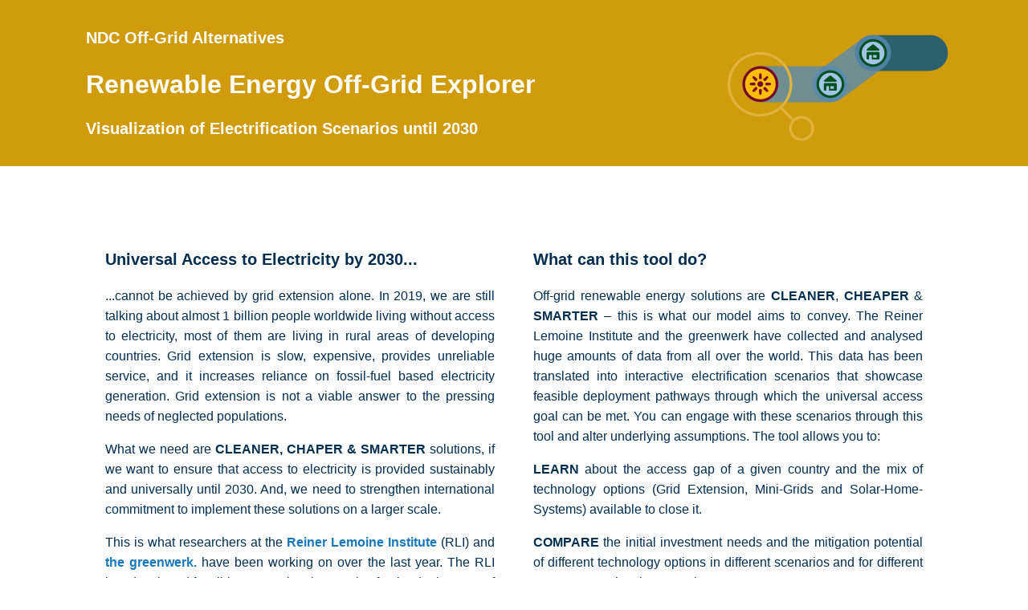

--- FILE ---
content_type: text/html; charset=utf-8
request_url: https://www.reog-x.com/
body_size: 404
content:

    <!DOCTYPE html>
    <html>

        <head>
            <meta charset="UTF-8">
            <meta description="NDC visualisation">
            <meta name="viewport" content="width=device-width, initial-scale=1.0">
            <link rel="stylesheet" href="/static/app.css">
<link rel="stylesheet" href="/static/base.css">
<link rel="stylesheet" href="/static/intro.css">
        </head>

        <body>
            
<div id="react-entry-point">
    <div class="_dash-loading">
        Loading...
    </div>
</div>

        <footer>
            <script id="_dash-config" type="application/json">{"url_base_pathname": null, "requests_pathname_prefix": "/"}</script>
            <script src="https://unpkg.com/react@15.4.2/dist/react.min.js"></script>
<script src="https://unpkg.com/react-dom@15.4.2/dist/react-dom.min.js"></script>
<script src="https://unpkg.com/dash-html-components@0.14.0/dash_html_components/dash_html_components.min.js"></script>
<script src="https://unpkg.com/dash-table@3.6.0/dash_table/bundle.js"></script>
<script src="https://cdn.plot.ly/plotly-1.45.0.min.js"></script>
<script src="https://unpkg.com/dash-core-components@0.44.0/dash_core_components/dash_core_components.min.js"></script>
<script src="https://unpkg.com/dash-daq@0.1.4/dash_daq/bundle.js"></script>
<script src="https://unpkg.com/dash-renderer@0.20.0/dash_renderer/dash_renderer.min.js"></script>
            <script id="_dash-renderer" type="application/javascript">var renderer = new DashRenderer();</script>
        </footer>
        </body>

    </html>
    

--- FILE ---
content_type: text/css; charset=utf-8
request_url: https://www.reog-x.com/static/base.css
body_size: 1202
content:
body {
    background-color: #FFF;
}

#header-div {
    margin-bottom: 1.5rem;
}

#header-content {
    text-align: left;
    margin-bottom: 2rem;
    margin-top: 1.5rem;
}

.hdr__logo{
 position: absolute;
 right: 5rem;
 top: 1.4rem;
}

.hdr__logo__small{
 height: 4rem;
 position: absolute;
 right: 2rem;
 top: 1.4rem;
}

.hdr__h2 {
    font-size: 1.25rem;
    font-weight: 550;
    margin-top: .5rem;
    margin-bottom: 0;
    margin-right: 0.5rem;
}

#header-content h1 {
    font-size: 2rem;
    font-weight: 600;
    margin-top: .7rem;
    margin-bottom: 0;
}

#intro-text-div {
    padding-top: 3rem;
    padding-bottom: 2rem;
    text-align: justify;

}

#intro-description-content,
#intro-about-content,
#intro-citation-content {
    padding: .75rem 1.5rem 1.5rem;
}

#flex-tier-div {
    display: none;
}

#intro-disclaimer-wrap {
    background-color: #EFEFEF;
    padding-top: 3rem;
    padding-bottom: 2rem;
}

#intro-disclaimer-div {
    text-align: center;
    font-size: .875rem;
    padding-top: 1rem;
    background-color: #EFEFEF;
}

#report-link{
    font-style: italic;
    font-weight: normal;
}

#back-intro-link{
  position: absolute;
  top: 155px;
  right: 5px;
  z-index: 9999999;
}

#intro-text-div span{
    font-weight: bold;
}

.scenario__info span{
    font-weight: bold;
}

.intro-link-div {
    text-align: center;
}

.intro-link-div a {
    width: 12rem;
}

#footer-div {
    padding-top: 2rem;
    text-align: center;
}

.footer-logo {
    display: inline-block;
    width: 9rem;
    padding-left: 2rem;
}

#right-header-div {
    padding-top: 1.5rem;
}

#flex-right-header-div {
    padding-top: 1.5rem;
}

#maps-div {
    padding-left: 1.5rem;
    padding-right: 1.5rem;
}

.select-map {
    padding-top: 3rem;
    border-radius: 5px;
    border: dashed 3px #333333;
    opacity: 0.2;
}


.select-map:hover {
    border-radius: 5px;
    border: solid 3px #333333;
    opacity: 0.8;
    //filter: alpha(opacity=40);
}


.select-map-selected {
    padding-top: 3rem;
    border-radius: 5px;
    border: solid 5px #333333;
}

._dash-undo-redo {
  display: none;
}

.app_style {
    font-family: inherit;
    //padding: 5px;
    //height: calc(100vh - 65px);
    //display: flex;
    //justify-content: space-evenly;
    background: #FFFFFF;
}

.header_style {
    background: #d09c0b;
    color: #FFFFFF;
}

#main-head-content {
    padding-left: 1.5rem;
    padding-right: 1.5rem;
}

.country_info_style {
    margin-top: 40px;
    margin-bottom: 10px;
    border-radius: 10px;
    border: solid 2px #333333;
    padding: 40px;
}

.input-div {
    margin-top: 1rem;
    margin-bottom: 1rem;


}

.results_style {
    margin-top: 40px;
    margin-bottom: 10px;
    border-radius: 10px;
    border: solid 2px #333333;
    padding: 40px;
}

.results_style h3 {
    text-align: center;
}


#flex-rise-sub-indicators-div{
    margin-top: 40px;
    justify-content: center;
    border-radius: 10px;
    border: solid 2px #333333;
    padding: 40px;
}

.rise_sub__dropdown{
    width: 80%;
    justify-content: center;
//background-color: green;
}

.scenario__info {
    border-radius: 10px;
    padding: 40px 40px 60px 40px;
    //margin-left: 20px;
    margin-right: 20px;
    margin-top: 20px;
    margin-bottom: 20px;
    text-align: justify;
    background: #f1e9da;
    //background: #002E4F;
    color: #333333;
}

.instructions {
    border-radius: 10px;
    padding: 29px;
    //margin-left: 20px;
    //margin-right: 20px;
    //margin-top: 20px;
    margin-bottom: 20px;
    text-align: justify;
    background: #f1e9da;
    color: #333333;
}


.app__checkbox {
    padding: 0px 5px 0px;
    //border: solid 2px #E8F0F9;
}

.align__right{
    display: flex;
    justify-content: right;
    text-align: center;
    align-items: center;
}
.align__center{
    display: flex;
    justify-content: center;
    text-align: center;
    align-items: center;
}

.info__icon{
    height: 2rem;
    width: 2rem;
}

.daq__slider{
    display: none;
    vertical-align: center;
    //border: solid 2px red;
    width: 100%;
    padding-left: 2%;
    padding-right: 2%;
    margin-top: 30px;
//height: 100%;
//    padding-top: 20%;
//    padding-bottom: 20%;


}

.daq__slider__label{
    padding: 10px;
    //padding-right: 20px;
    border-radius: 5px;
    border: solid 1px #333333;
    display: flex;
    justify-content: center;
    text-align: center;
    align-items: center;
}
.daq__slider__btn{
    margin-top: 0.5rem;
    padding: 20px;
    //padding-right: 20px;
    border-radius: 5px;
    border: solid 1px #333333;
    text-align: center;
    align-items: center;
    text-decoration: underline;
    text-decoration-style: dotted;
}

.daq__slider__value{
    padding: 10px;
    border-radius: 5px;
    border: solid 1px #333333;
    text-align: center;
    display: flex;
    justify-content: center;
    align-items: center;
}

.country__results h4,
.aggregate__results h4,
.compare__results h4{
    text-align: center;
}

.country__info__flag{
    //padding: 0.5rem;
    //border: solid 1px #333333;
    background: #f1e9da;

}

.country__info__desc{
    margin-top: 10px;
    margin-bottom: 10px;
    text-align: justify;
}

#results-info-div{
    background: #f1e9da;
    border: solid 0px #f1e9da;
}

#results-info-div table{
    width: 100%;
}

#country-key-indicators td{
    font-weight: bold;
}

.display__none {
    display: none;
}

--- FILE ---
content_type: text/css; charset=utf-8
request_url: https://www.reog-x.com/static/intro.css
body_size: 178
content:
#intro-div{
    display: flex;
    flex-direction: column;
    align-items: center;
}

.framed {
    border: solid 1px black;
}

.intro__link{
    align-content: center;
    border: solid 1px black;
    border-radius: 5px;
    padding: 5px
}
.deep-dives{
    padding-top:10px;
}

.deep-dives p{
    padding-bottom: 0px;
    margin-bottom: 0px;
}

--- FILE ---
content_type: text/javascript; charset=utf-8
request_url: https://unpkg.com/dash-html-components@0.14.0/dash_html_components/dash_html_components.min.js
body_size: 17705
content:
window.dash_html_components=function(t){var e={};function n(a){if(e[a])return e[a].exports;var r=e[a]={i:a,l:!1,exports:{}};return t[a].call(r.exports,r,r.exports,n),r.l=!0,r.exports}return n.m=t,n.c=e,n.d=function(t,e,a){n.o(t,e)||Object.defineProperty(t,e,{enumerable:!0,get:a})},n.r=function(t){"undefined"!=typeof Symbol&&Symbol.toStringTag&&Object.defineProperty(t,Symbol.toStringTag,{value:"Module"}),Object.defineProperty(t,"__esModule",{value:!0})},n.t=function(t,e){if(1&e&&(t=n(t)),8&e)return t;if(4&e&&"object"==typeof t&&t&&t.__esModule)return t;var a=Object.create(null);if(n.r(a),Object.defineProperty(a,"default",{enumerable:!0,value:t}),2&e&&"string"!=typeof t)for(var r in t)n.d(a,r,function(e){return t[e]}.bind(null,r));return a},n.n=function(t){var e=t&&t.__esModule?function(){return t.default}:function(){return t};return n.d(e,"a",e),e},n.o=function(t,e){return Object.prototype.hasOwnProperty.call(t,e)},n.p="",n(n.s=3)}([function(t,e){t.exports=window.React},function(t,e,n){t.exports=n(5)()},function(t,e,n){"use strict";n.r(e);var a=function(){return!1},r=function(){return!0},i={"@@functional/placeholder":!0};function l(t){return null!=t&&"object"==typeof t&&!0===t["@@functional/placeholder"]}function s(t){return function e(n){return 0===arguments.length||l(n)?e:t.apply(this,arguments)}}function u(t){return function e(n,a){switch(arguments.length){case 0:return e;case 1:return l(n)?e:s(function(e){return t(n,e)});default:return l(n)&&l(a)?e:l(n)?s(function(e){return t(e,a)}):l(a)?s(function(e){return t(n,e)}):t(n,a)}}}var d=u(function(t,e){return Number(t)+Number(e)});function c(t,e){var n;e=e||[];var a=(t=t||[]).length,r=e.length,i=[];for(n=0;n<a;)i[i.length]=t[n],n+=1;for(n=0;n<r;)i[i.length]=e[n],n+=1;return i}function o(t,e){switch(t){case 0:return function(){return e.apply(this,arguments)};case 1:return function(t){return e.apply(this,arguments)};case 2:return function(t,n){return e.apply(this,arguments)};case 3:return function(t,n,a){return e.apply(this,arguments)};case 4:return function(t,n,a,r){return e.apply(this,arguments)};case 5:return function(t,n,a,r,i){return e.apply(this,arguments)};case 6:return function(t,n,a,r,i,l){return e.apply(this,arguments)};case 7:return function(t,n,a,r,i,l,s){return e.apply(this,arguments)};case 8:return function(t,n,a,r,i,l,s,u){return e.apply(this,arguments)};case 9:return function(t,n,a,r,i,l,s,u,d){return e.apply(this,arguments)};case 10:return function(t,n,a,r,i,l,s,u,d,c){return e.apply(this,arguments)};default:throw new Error("First argument to _arity must be a non-negative integer no greater than ten")}}function f(t,e,n){return function(){for(var a=[],r=0,i=t,s=0;s<e.length||r<arguments.length;){var u;s<e.length&&(!l(e[s])||r>=arguments.length)?u=e[s]:(u=arguments[r],r+=1),a[s]=u,l(u)||(i-=1),s+=1}return i<=0?n.apply(this,a):o(i,f(t,a,n))}}var g=u(function(t,e){return 1===t?s(e):o(t,f(t,[],e))}),p=s(function(t){return g(t.length,function(){var e=0,n=arguments[0],a=arguments[arguments.length-1],r=Array.prototype.slice.call(arguments,0);return r[0]=function(){var t=n.apply(this,c(arguments,[e,a]));return e+=1,t},t.apply(this,r)})});function _(t){return function e(n,a,r){switch(arguments.length){case 0:return e;case 1:return l(n)?e:u(function(e,a){return t(n,e,a)});case 2:return l(n)&&l(a)?e:l(n)?u(function(e,n){return t(e,a,n)}):l(a)?u(function(e,a){return t(n,e,a)}):s(function(e){return t(n,a,e)});default:return l(n)&&l(a)&&l(r)?e:l(n)&&l(a)?u(function(e,n){return t(e,n,r)}):l(n)&&l(r)?u(function(e,n){return t(e,a,n)}):l(a)&&l(r)?u(function(e,a){return t(n,e,a)}):l(n)?s(function(e){return t(e,a,r)}):l(a)?s(function(e){return t(n,e,r)}):l(r)?s(function(e){return t(n,a,e)}):t(n,a,r)}}}var m=_(function(t,e,n){if(t>=n.length||t<-n.length)return n;var a=(t<0?n.length:0)+t,r=c(n);return r[a]=e(n[a]),r}),h=Array.isArray||function(t){return null!=t&&t.length>=0&&"[object Array]"===Object.prototype.toString.call(t)};function k(t){return null!=t&&"function"==typeof t["@@transducer/step"]}function b(t,e,n){return function(){if(0===arguments.length)return n();var a=Array.prototype.slice.call(arguments,0),r=a.pop();if(!h(r)){for(var i=0;i<t.length;){if("function"==typeof r[t[i]])return r[t[i]].apply(r,a);i+=1}if(k(r))return e.apply(null,a)(r)}return n.apply(this,arguments)}}function y(t){return t&&t["@@transducer/reduced"]?t:{"@@transducer/value":t,"@@transducer/reduced":!0}}var v={init:function(){return this.xf["@@transducer/init"]()},result:function(t){return this.xf["@@transducer/result"](t)}},P=function(){function t(t,e){this.xf=e,this.f=t,this.all=!0}return t.prototype["@@transducer/init"]=v.init,t.prototype["@@transducer/result"]=function(t){return this.all&&(t=this.xf["@@transducer/step"](t,!0)),this.xf["@@transducer/result"](t)},t.prototype["@@transducer/step"]=function(t,e){return this.f(e)||(this.all=!1,t=y(this.xf["@@transducer/step"](t,!1))),t},t}(),O=u(b(["all"],u(function(t,e){return new P(t,e)}),function(t,e){for(var n=0;n<e.length;){if(!t(e[n]))return!1;n+=1}return!0})),j=u(function(t,e){return e>t?e:t});function M(t,e){for(var n=0,a=e.length,r=Array(a);n<a;)r[n]=t(e[n]),n+=1;return r}function w(t){return"[object String]"===Object.prototype.toString.call(t)}var x=s(function(t){return!!h(t)||!!t&&("object"==typeof t&&(!w(t)&&(1===t.nodeType?!!t.length:0===t.length||t.length>0&&(t.hasOwnProperty(0)&&t.hasOwnProperty(t.length-1)))))}),E=function(){function t(t){this.f=t}return t.prototype["@@transducer/init"]=function(){throw new Error("init not implemented on XWrap")},t.prototype["@@transducer/result"]=function(t){return t},t.prototype["@@transducer/step"]=function(t,e){return this.f(t,e)},t}();function C(t){return new E(t)}var T=u(function(t,e){return o(t.length,function(){return t.apply(e,arguments)})});function N(t,e,n){for(var a=n.next();!a.done;){if((e=t["@@transducer/step"](e,a.value))&&e["@@transducer/reduced"]){e=e["@@transducer/value"];break}a=n.next()}return t["@@transducer/result"](e)}function I(t,e,n,a){return t["@@transducer/result"](n[a](T(t["@@transducer/step"],t),e))}var D="undefined"!=typeof Symbol?Symbol.iterator:"@@iterator";function K(t,e,n){if("function"==typeof t&&(t=C(t)),x(n))return function(t,e,n){for(var a=0,r=n.length;a<r;){if((e=t["@@transducer/step"](e,n[a]))&&e["@@transducer/reduced"]){e=e["@@transducer/value"];break}a+=1}return t["@@transducer/result"](e)}(t,e,n);if("function"==typeof n["fantasy-land/reduce"])return I(t,e,n,"fantasy-land/reduce");if(null!=n[D])return N(t,e,n[D]());if("function"==typeof n.next)return N(t,e,n);if("function"==typeof n.reduce)return I(t,e,n,"reduce");throw new TypeError("reduce: list must be array or iterable")}var S=function(){function t(t,e){this.xf=e,this.f=t}return t.prototype["@@transducer/init"]=v.init,t.prototype["@@transducer/result"]=v.result,t.prototype["@@transducer/step"]=function(t,e){return this.xf["@@transducer/step"](t,this.f(e))},t}(),A=u(function(t,e){return new S(t,e)});function q(t,e){return Object.prototype.hasOwnProperty.call(e,t)}var F=Object.prototype.toString,B=function(){return"[object Arguments]"===F.call(arguments)?function(t){return"[object Arguments]"===F.call(t)}:function(t){return q("callee",t)}}(),R=!{toString:null}.propertyIsEnumerable("toString"),W=["constructor","valueOf","isPrototypeOf","toString","propertyIsEnumerable","hasOwnProperty","toLocaleString"],L=function(){return arguments.propertyIsEnumerable("length")}(),U=function(t,e){for(var n=0;n<t.length;){if(t[n]===e)return!0;n+=1}return!1},H="function"!=typeof Object.keys||L?s(function(t){if(Object(t)!==t)return[];var e,n,a=[],r=L&&B(t);for(e in t)!q(e,t)||r&&"length"===e||(a[a.length]=e);if(R)for(n=W.length-1;n>=0;)q(e=W[n],t)&&!U(a,e)&&(a[a.length]=e),n-=1;return a}):s(function(t){return Object(t)!==t?[]:Object.keys(t)}),z=u(b(["fantasy-land/map","map"],A,function(t,e){switch(Object.prototype.toString.call(e)){case"[object Function]":return g(e.length,function(){return t.call(this,e.apply(this,arguments))});case"[object Object]":return K(function(n,a){return n[a]=t(e[a]),n},{},H(e));default:return M(t,e)}})),V=u(function(t,e){for(var n=e,a=0;a<t.length;){if(null==n)return;n=n[t[a]],a+=1}return n}),X=u(function(t,e){return V([t],e)}),Q=u(function(t,e){return z(X(t),e)}),Y=_(K),$=s(function(t){return g(Y(j,0,Q("length",t)),function(){for(var e=0,n=t.length;e<n;){if(!t[e].apply(this,arguments))return!1;e+=1}return!0})}),G=s(function(t){return function(){return t}}),J=u(function(t,e){return t&&e}),Z=function(){function t(t,e){this.xf=e,this.f=t,this.any=!1}return t.prototype["@@transducer/init"]=v.init,t.prototype["@@transducer/result"]=function(t){return this.any||(t=this.xf["@@transducer/step"](t,!1)),this.xf["@@transducer/result"](t)},t.prototype["@@transducer/step"]=function(t,e){return this.f(e)&&(this.any=!0,t=y(this.xf["@@transducer/step"](t,!0))),t},t}(),tt=u(b(["any"],u(function(t,e){return new Z(t,e)}),function(t,e){for(var n=0;n<e.length;){if(t(e[n]))return!0;n+=1}return!1})),et=s(function(t){return g(Y(j,0,Q("length",t)),function(){for(var e=0,n=t.length;e<n;){if(t[e].apply(this,arguments))return!0;e+=1}return!1})}),nt=u(function(t,e){return"function"==typeof e["fantasy-land/ap"]?e["fantasy-land/ap"](t):"function"==typeof t.ap?t.ap(e):"function"==typeof t?function(n){return t(n)(e(n))}:K(function(t,n){return c(t,z(n,e))},[],t)});function at(t,e){for(var n=0,a=e.length-(t-1),r=new Array(a>=0?a:0);n<a;)r[n]=Array.prototype.slice.call(e,n,n+t),n+=1;return r}var rt=function(){function t(t,e){this.xf=e,this.pos=0,this.full=!1,this.acc=new Array(t)}return t.prototype["@@transducer/init"]=v.init,t.prototype["@@transducer/result"]=function(t){return this.acc=null,this.xf["@@transducer/result"](t)},t.prototype["@@transducer/step"]=function(t,e){return this.store(e),this.full?this.xf["@@transducer/step"](t,this.getCopy()):t},t.prototype.store=function(t){this.acc[this.pos]=t,this.pos+=1,this.pos===this.acc.length&&(this.pos=0,this.full=!0)},t.prototype.getCopy=function(){return c(Array.prototype.slice.call(this.acc,this.pos),Array.prototype.slice.call(this.acc,0,this.pos))},t}(),it=u(b([],u(function(t,e){return new rt(t,e)}),at)),lt=u(function(t,e){return c(e,[t])}),st=u(function(t,e){return t.apply(this,e)}),ut=s(function(t){for(var e=H(t),n=e.length,a=[],r=0;r<n;)a[r]=t[e[r]],r+=1;return a});function dt(t,e){return H(e).reduce(function(n,a){return n[a]=t(e[a]),n},{})}var ct=s(function t(e){return e=dt(function(e){return"function"==typeof e?e:t(e)},e),g(Y(j,0,Q("length",ut(e))),function(){var t=arguments;return dt(function(e){return st(e,t)},e)})}),ot=u(function(t,e){return e(t)}),ft=_(function(t,e,n){var a=t(e),r=t(n);return a<r?-1:a>r?1:0}),gt=_(function(t,e,n){var a={};for(var r in n)a[r]=n[r];return a[t]=e,a}),pt=Number.isInteger||function(t){return t<<0===t},_t=s(function(t){return null==t}),mt=_(function t(e,n,a){if(0===e.length)return n;var r=e[0];if(e.length>1){var i=!_t(a)&&q(r,a)?a[r]:pt(e[1])?[]:{};n=t(Array.prototype.slice.call(e,1),n,i)}if(pt(r)&&h(a)){var l=[].concat(a);return l[r]=n,l}return gt(r,n,a)}),ht=u(function(t,e){switch(t){case 0:return function(){return e.call(this)};case 1:return function(t){return e.call(this,t)};case 2:return function(t,n){return e.call(this,t,n)};case 3:return function(t,n,a){return e.call(this,t,n,a)};case 4:return function(t,n,a,r){return e.call(this,t,n,a,r)};case 5:return function(t,n,a,r,i){return e.call(this,t,n,a,r,i)};case 6:return function(t,n,a,r,i,l){return e.call(this,t,n,a,r,i,l)};case 7:return function(t,n,a,r,i,l,s){return e.call(this,t,n,a,r,i,l,s)};case 8:return function(t,n,a,r,i,l,s,u){return e.call(this,t,n,a,r,i,l,s,u)};case 9:return function(t,n,a,r,i,l,s,u,d){return e.call(this,t,n,a,r,i,l,s,u,d)};case 10:return function(t,n,a,r,i,l,s,u,d,c){return e.call(this,t,n,a,r,i,l,s,u,d,c)};default:throw new Error("First argument to nAry must be a non-negative integer no greater than ten")}}),kt=s(function(t){return ht(2,t)});function bt(t){return"[object Function]"===Object.prototype.toString.call(t)}var yt=u(function(t,e){var n=g(t,e);return g(t,function(){return K(nt,z(n,arguments[0]),Array.prototype.slice.call(arguments,1))})}),vt=s(function(t){return yt(t.length,t)}),Pt=u(function(t,e){return bt(t)?function(){return t.apply(this,arguments)&&e.apply(this,arguments)}:vt(J)(t,e)}),Ot=s(function(t){return g(t.length,t)}),jt=Ot(function(t){return t.apply(this,Array.prototype.slice.call(arguments,1))});function Mt(t){return function e(n){for(var a,r,i,l=[],s=0,u=n.length;s<u;){if(x(n[s]))for(i=0,r=(a=t?e(n[s]):n[s]).length;i<r;)l[l.length]=a[i],i+=1;else l[l.length]=n[s];s+=1}return l}}var wt=function(t){var e=function(t){return{"@@transducer/init":v.init,"@@transducer/result":function(e){return t["@@transducer/result"](e)},"@@transducer/step":function(e,n){var a=t["@@transducer/step"](e,n);return a["@@transducer/reduced"]?{"@@transducer/value":a,"@@transducer/reduced":!0}:a}}}(t);return{"@@transducer/init":v.init,"@@transducer/result":function(t){return e["@@transducer/result"](t)},"@@transducer/step":function(t,n){return x(n)?K(e,t,n):K(e,t,[n])}}},xt=u(b(["fantasy-land/chain","chain"],u(function(t,e){return z(t,wt(e))}),function(t,e){return"function"==typeof e?function(n){return t(e(n))(n)}:Mt(!1)(z(t,e))})),Et=_(function(t,e,n){if(t>e)throw new Error("min must not be greater than max in clamp(min, max, value)");return n<t?t:n>e?e:n});function Ct(t){return new RegExp(t.source,(t.global?"g":"")+(t.ignoreCase?"i":"")+(t.multiline?"m":"")+(t.sticky?"y":"")+(t.unicode?"u":""))}var Tt=s(function(t){return null===t?"Null":void 0===t?"Undefined":Object.prototype.toString.call(t).slice(8,-1)});function Nt(t,e,n,a){var r=function(r){for(var i=e.length,l=0;l<i;){if(t===e[l])return n[l];l+=1}for(var s in e[l+1]=t,n[l+1]=r,t)r[s]=a?Nt(t[s],e,n,!0):t[s];return r};switch(Tt(t)){case"Object":return r({});case"Array":return r([]);case"Date":return new Date(t.valueOf());case"RegExp":return Ct(t);default:return t}}var It=s(function(t){return null!=t&&"function"==typeof t.clone?t.clone():Nt(t,[],[],!0)}),Dt=s(function(t){return function(e,n){return t(e,n)?-1:t(n,e)?1:0}}),Kt=s(function(t){return!t}),St=vt(Kt);function At(t,e){return function(){return e.call(this,t.apply(this,arguments))}}function qt(t,e){return function(){var n=arguments.length;if(0===n)return e();var a=arguments[n-1];return h(a)||"function"!=typeof a[t]?e.apply(this,arguments):a[t].apply(a,Array.prototype.slice.call(arguments,0,n-1))}}var Ft=_(qt("slice",function(t,e,n){return Array.prototype.slice.call(n,t,e)})),Bt=s(qt("tail",Ft(1,1/0)));function Rt(){if(0===arguments.length)throw new Error("pipe requires at least one argument");return o(arguments[0].length,Y(At,arguments[0],Bt(arguments)))}var Wt=s(function(t){return w(t)?t.split("").reverse().join(""):Array.prototype.slice.call(t,0).reverse()});function Lt(){if(0===arguments.length)throw new Error("compose requires at least one argument");return Rt.apply(this,Wt(arguments))}function Ut(){if(0===arguments.length)throw new Error("composeK requires at least one argument");var t=Array.prototype.slice.call(arguments),e=t.pop();return Lt(Lt.apply(this,z(xt,t)),e)}function Ht(t,e){return function(){var n=this;return t.apply(n,arguments).then(function(t){return e.call(n,t)})}}function zt(){if(0===arguments.length)throw new Error("pipeP requires at least one argument");return o(arguments[0].length,Y(Ht,arguments[0],Bt(arguments)))}function Vt(){if(0===arguments.length)throw new Error("composeP requires at least one argument");return zt.apply(this,Wt(arguments))}var Xt=u(function(t,e){var n=t<0?e.length+t:t;return w(e)?e.charAt(n):e[n]}),Qt=Xt(0);function Yt(t){return t}var $t=s(Yt),Gt=u(function(t,e){if(e.length<=0)return $t;var n=Qt(e),a=Bt(e);return o(n.length,function(){return K(function(e,n){return t.call(this,n,e)},n.apply(this,arguments),a)})}),Jt=u(function(t,e){return Gt.apply(this,[t,Wt(e)])});function Zt(t){for(var e,n=[];!(e=t.next()).done;)n.push(e.value);return n}function te(t,e,n){for(var a=0,r=n.length;a<r;){if(t(e,n[a]))return!0;a+=1}return!1}var ee="function"==typeof Object.is?Object.is:function(t,e){return t===e?0!==t||1/t==1/e:t!=t&&e!=e};function ne(t,e,n,a){var r=Zt(t);function i(t,e){return ae(t,e,n.slice(),a.slice())}return!te(function(t,e){return!te(i,e,t)},Zt(e),r)}function ae(t,e,n,a){if(ee(t,e))return!0;var r,i,l=Tt(t);if(l!==Tt(e))return!1;if(null==t||null==e)return!1;if("function"==typeof t["fantasy-land/equals"]||"function"==typeof e["fantasy-land/equals"])return"function"==typeof t["fantasy-land/equals"]&&t["fantasy-land/equals"](e)&&"function"==typeof e["fantasy-land/equals"]&&e["fantasy-land/equals"](t);if("function"==typeof t.equals||"function"==typeof e.equals)return"function"==typeof t.equals&&t.equals(e)&&"function"==typeof e.equals&&e.equals(t);switch(l){case"Arguments":case"Array":case"Object":if("function"==typeof t.constructor&&"Promise"===(r=t.constructor,null==(i=String(r).match(/^function (\w*)/))?"":i[1]))return t===e;break;case"Boolean":case"Number":case"String":if(typeof t!=typeof e||!ee(t.valueOf(),e.valueOf()))return!1;break;case"Date":if(!ee(t.valueOf(),e.valueOf()))return!1;break;case"Error":return t.name===e.name&&t.message===e.message;case"RegExp":if(t.source!==e.source||t.global!==e.global||t.ignoreCase!==e.ignoreCase||t.multiline!==e.multiline||t.sticky!==e.sticky||t.unicode!==e.unicode)return!1}for(var s=n.length-1;s>=0;){if(n[s]===t)return a[s]===e;s-=1}switch(l){case"Map":return t.size===e.size&&ne(t.entries(),e.entries(),n.concat([t]),a.concat([e]));case"Set":return t.size===e.size&&ne(t.values(),e.values(),n.concat([t]),a.concat([e]));case"Arguments":case"Array":case"Object":case"Boolean":case"Number":case"String":case"Date":case"Error":case"RegExp":case"Int8Array":case"Uint8Array":case"Uint8ClampedArray":case"Int16Array":case"Uint16Array":case"Int32Array":case"Uint32Array":case"Float32Array":case"Float64Array":case"ArrayBuffer":break;default:return!1}var u=H(t);if(u.length!==H(e).length)return!1;var d=n.concat([t]),c=a.concat([e]);for(s=u.length-1;s>=0;){var o=u[s];if(!q(o,e)||!ae(e[o],t[o],d,c))return!1;s-=1}return!0}var re=u(function(t,e){return ae(t,e,[],[])});function ie(t,e,n){var a,r;if("function"==typeof t.indexOf)switch(typeof e){case"number":if(0===e){for(a=1/e;n<t.length;){if(0===(r=t[n])&&1/r===a)return n;n+=1}return-1}if(e!=e){for(;n<t.length;){if("number"==typeof(r=t[n])&&r!=r)return n;n+=1}return-1}return t.indexOf(e,n);case"string":case"boolean":case"function":case"undefined":return t.indexOf(e,n);case"object":if(null===e)return t.indexOf(e,n)}for(;n<t.length;){if(re(t[n],e))return n;n+=1}return-1}function le(t,e){return ie(e,t,0)>=0}function se(t){return'"'+t.replace(/\\/g,"\\\\").replace(/[\b]/g,"\\b").replace(/\f/g,"\\f").replace(/\n/g,"\\n").replace(/\r/g,"\\r").replace(/\t/g,"\\t").replace(/\v/g,"\\v").replace(/\0/g,"\\0").replace(/"/g,'\\"')+'"'}var ue=function(t){return(t<10?"0":"")+t},de="function"==typeof Date.prototype.toISOString?function(t){return t.toISOString()}:function(t){return t.getUTCFullYear()+"-"+ue(t.getUTCMonth()+1)+"-"+ue(t.getUTCDate())+"T"+ue(t.getUTCHours())+":"+ue(t.getUTCMinutes())+":"+ue(t.getUTCSeconds())+"."+(t.getUTCMilliseconds()/1e3).toFixed(3).slice(2,5)+"Z"};function ce(t){return function(){return!t.apply(this,arguments)}}function oe(t,e){for(var n=0,a=e.length,r=[];n<a;)t(e[n])&&(r[r.length]=e[n]),n+=1;return r}function fe(t){return"[object Object]"===Object.prototype.toString.call(t)}var ge=function(){function t(t,e){this.xf=e,this.f=t}return t.prototype["@@transducer/init"]=v.init,t.prototype["@@transducer/result"]=v.result,t.prototype["@@transducer/step"]=function(t,e){return this.f(e)?this.xf["@@transducer/step"](t,e):t},t}(),pe=u(b(["filter"],u(function(t,e){return new ge(t,e)}),function(t,e){return fe(e)?K(function(n,a){return t(e[a])&&(n[a]=e[a]),n},{},H(e)):oe(t,e)})),_e=u(function(t,e){return pe(ce(t),e)});function me(t,e){var n=function(n){var a=e.concat([t]);return le(n,a)?"<Circular>":me(n,a)},a=function(t,e){return M(function(e){return se(e)+": "+n(t[e])},e.slice().sort())};switch(Object.prototype.toString.call(t)){case"[object Arguments]":return"(function() { return arguments; }("+M(n,t).join(", ")+"))";case"[object Array]":return"["+M(n,t).concat(a(t,_e(function(t){return/^\d+$/.test(t)},H(t)))).join(", ")+"]";case"[object Boolean]":return"object"==typeof t?"new Boolean("+n(t.valueOf())+")":t.toString();case"[object Date]":return"new Date("+(isNaN(t.valueOf())?n(NaN):se(de(t)))+")";case"[object Null]":return"null";case"[object Number]":return"object"==typeof t?"new Number("+n(t.valueOf())+")":1/t==-1/0?"-0":t.toString(10);case"[object String]":return"object"==typeof t?"new String("+n(t.valueOf())+")":se(t);case"[object Undefined]":return"undefined";default:if("function"==typeof t.toString){var r=t.toString();if("[object Object]"!==r)return r}return"{"+a(t,H(t)).join(", ")+"}"}}var he=s(function(t){return me(t,[])}),ke=u(function(t,e){if(h(t)){if(h(e))return t.concat(e);throw new TypeError(he(e)+" is not an array")}if(w(t)){if(w(e))return t+e;throw new TypeError(he(e)+" is not a string")}if(null!=t&&bt(t["fantasy-land/concat"]))return t["fantasy-land/concat"](e);if(null!=t&&bt(t.concat))return t.concat(e);throw new TypeError(he(t)+' does not have a method named "concat" or "fantasy-land/concat"')}),be=s(function(t){return o(Y(j,0,z(function(t){return t[0].length},t)),function(){for(var e=0;e<t.length;){if(t[e][0].apply(this,arguments))return t[e][1].apply(this,arguments);e+=1}})}),ye=u(function(t,e){if(t>10)throw new Error("Constructor with greater than ten arguments");return 0===t?function(){return new e}:Ot(ht(t,function(t,n,a,r,i,l,s,u,d,c){switch(arguments.length){case 1:return new e(t);case 2:return new e(t,n);case 3:return new e(t,n,a);case 4:return new e(t,n,a,r);case 5:return new e(t,n,a,r,i);case 6:return new e(t,n,a,r,i,l);case 7:return new e(t,n,a,r,i,l,s);case 8:return new e(t,n,a,r,i,l,s,u);case 9:return new e(t,n,a,r,i,l,s,u,d);case 10:return new e(t,n,a,r,i,l,s,u,d,c)}}))}),ve=s(function(t){return ye(t.length,t)}),Pe=u(le),Oe=u(function(t,e){return g(Y(j,0,Q("length",e)),function(){var n=arguments,a=this;return t.apply(a,M(function(t){return t.apply(a,n)},e))})}),je=function(){function t(t,e,n,a){this.valueFn=t,this.valueAcc=e,this.keyFn=n,this.xf=a,this.inputs={}}return t.prototype["@@transducer/init"]=v.init,t.prototype["@@transducer/result"]=function(t){var e;for(e in this.inputs)if(q(e,this.inputs)&&(t=this.xf["@@transducer/step"](t,this.inputs[e]))["@@transducer/reduced"]){t=t["@@transducer/value"];break}return this.inputs=null,this.xf["@@transducer/result"](t)},t.prototype["@@transducer/step"]=function(t,e){var n=this.keyFn(e);return this.inputs[n]=this.inputs[n]||[n,this.valueAcc],this.inputs[n][1]=this.valueFn(this.inputs[n][1],e),t},t}(),Me=f(4,[],b([],f(4,[],function(t,e,n,a){return new je(t,e,n,a)}),function(t,e,n,a){return K(function(a,r){var i=n(r);return a[i]=t(q(i,a)?a[i]:e,r),a},{},a)})),we=Me(function(t,e){return t+1},0),xe=d(-1),Ee=u(function(t,e){return null==e||e!=e?t:e}),Ce=_(function(t,e,n){var a=t(e),r=t(n);return a>r?-1:a<r?1:0});function Te(t,e,n){var a,r=typeof t;switch(r){case"string":case"number":return 0===t&&1/t==-1/0?!!n._items["-0"]||(e&&(n._items["-0"]=!0),!1):null!==n._nativeSet?e?(a=n._nativeSet.size,n._nativeSet.add(t),n._nativeSet.size===a):n._nativeSet.has(t):r in n._items?t in n._items[r]||(e&&(n._items[r][t]=!0),!1):(e&&(n._items[r]={},n._items[r][t]=!0),!1);case"boolean":if(r in n._items){var i=t?1:0;return!!n._items[r][i]||(e&&(n._items[r][i]=!0),!1)}return e&&(n._items[r]=t?[!1,!0]:[!0,!1]),!1;case"function":return null!==n._nativeSet?e?(a=n._nativeSet.size,n._nativeSet.add(t),n._nativeSet.size===a):n._nativeSet.has(t):r in n._items?!!le(t,n._items[r])||(e&&n._items[r].push(t),!1):(e&&(n._items[r]=[t]),!1);case"undefined":return!!n._items[r]||(e&&(n._items[r]=!0),!1);case"object":if(null===t)return!!n._items.null||(e&&(n._items.null=!0),!1);default:return(r=Object.prototype.toString.call(t))in n._items?!!le(t,n._items[r])||(e&&n._items[r].push(t),!1):(e&&(n._items[r]=[t]),!1)}}var Ne=function(){function t(){this._nativeSet="function"==typeof Set?new Set:null,this._items={}}return t.prototype.add=function(t){return!Te(t,!0,this)},t.prototype.has=function(t){return Te(t,!1,this)},t}(),Ie=u(function(t,e){for(var n=[],a=0,r=t.length,i=e.length,l=new Ne,s=0;s<i;s+=1)l.add(e[s]);for(;a<r;)l.add(t[a])&&(n[n.length]=t[a]),a+=1;return n}),De=_(function(t,e,n){for(var a=[],r=0,i=e.length;r<i;)te(t,e[r],n)||te(t,e[r],a)||a.push(e[r]),r+=1;return a}),Ke=u(function(t,e){var n={};for(var a in e)n[a]=e[a];return delete n[t],n}),Se=_(function(t,e,n){var a=Array.prototype.slice.call(n,0);return a.splice(t,e),a}),Ae=_(function(t,e,n){return m(t,G(e),n)}),qe=u(function t(e,n){switch(e.length){case 0:return n;case 1:return pt(e[0])&&h(n)?Se(e[0],1,n):Ke(e[0],n);default:var a=e[0],r=Array.prototype.slice.call(e,1);return null==n[a]?n:pt(a)&&h(n)?Ae(a,t(r,n[a]),n):gt(a,t(r,n[a]),n)}}),Fe=u(function(t,e){return t/e}),Be=function(){function t(t,e){this.xf=e,this.n=t}return t.prototype["@@transducer/init"]=v.init,t.prototype["@@transducer/result"]=v.result,t.prototype["@@transducer/step"]=function(t,e){return this.n>0?(this.n-=1,t):this.xf["@@transducer/step"](t,e)},t}(),Re=u(b(["drop"],u(function(t,e){return new Be(t,e)}),function(t,e){return Ft(Math.max(0,t),1/0,e)})),We=function(){function t(t,e){this.xf=e,this.n=t,this.i=0}return t.prototype["@@transducer/init"]=v.init,t.prototype["@@transducer/result"]=v.result,t.prototype["@@transducer/step"]=function(t,e){this.i+=1;var n=0===this.n?t:this.xf["@@transducer/step"](t,e);return this.n>=0&&this.i>=this.n?y(n):n},t}(),Le=u(b(["take"],u(function(t,e){return new We(t,e)}),function(t,e){return Ft(0,t<0?1/0:t,e)}));function Ue(t,e){return Le(t<e.length?e.length-t:0,e)}var He=function(){function t(t,e){this.xf=e,this.pos=0,this.full=!1,this.acc=new Array(t)}return t.prototype["@@transducer/init"]=v.init,t.prototype["@@transducer/result"]=function(t){return this.acc=null,this.xf["@@transducer/result"](t)},t.prototype["@@transducer/step"]=function(t,e){return this.full&&(t=this.xf["@@transducer/step"](t,this.acc[this.pos])),this.store(e),t},t.prototype.store=function(t){this.acc[this.pos]=t,this.pos+=1,this.pos===this.acc.length&&(this.pos=0,this.full=!0)},t}(),ze=u(b([],u(function(t,e){return new He(t,e)}),Ue));function Ve(t,e){for(var n=e.length-1;n>=0&&t(e[n]);)n-=1;return Ft(0,n+1,e)}var Xe=function(){function t(t,e){this.f=t,this.retained=[],this.xf=e}return t.prototype["@@transducer/init"]=v.init,t.prototype["@@transducer/result"]=function(t){return this.retained=null,this.xf["@@transducer/result"](t)},t.prototype["@@transducer/step"]=function(t,e){return this.f(e)?this.retain(t,e):this.flush(t,e)},t.prototype.flush=function(t,e){return t=K(this.xf["@@transducer/step"],t,this.retained),this.retained=[],this.xf["@@transducer/step"](t,e)},t.prototype.retain=function(t,e){return this.retained.push(e),t},t}(),Qe=u(b([],u(function(t,e){return new Xe(t,e)}),Ve)),Ye=function(){function t(t,e){this.xf=e,this.pred=t,this.lastValue=void 0,this.seenFirstValue=!1}return t.prototype["@@transducer/init"]=v.init,t.prototype["@@transducer/result"]=v.result,t.prototype["@@transducer/step"]=function(t,e){var n=!1;return this.seenFirstValue?this.pred(this.lastValue,e)&&(n=!0):this.seenFirstValue=!0,this.lastValue=e,n?t:this.xf["@@transducer/step"](t,e)},t}(),$e=u(function(t,e){return new Ye(t,e)}),Ge=Xt(-1),Je=u(b([],$e,function(t,e){var n=[],a=1,r=e.length;if(0!==r)for(n[0]=e[0];a<r;)t(Ge(n),e[a])||(n[n.length]=e[a]),a+=1;return n})),Ze=s(b([],$e(re),Je(re))),tn=function(){function t(t,e){this.xf=e,this.f=t}return t.prototype["@@transducer/init"]=v.init,t.prototype["@@transducer/result"]=v.result,t.prototype["@@transducer/step"]=function(t,e){if(this.f){if(this.f(e))return t;this.f=null}return this.xf["@@transducer/step"](t,e)},t}(),en=u(b(["dropWhile"],u(function(t,e){return new tn(t,e)}),function(t,e){for(var n=0,a=e.length;n<a&&t(e[n]);)n+=1;return Ft(n,1/0,e)})),nn=u(function(t,e){return t||e}),an=u(function(t,e){return bt(t)?function(){return t.apply(this,arguments)||e.apply(this,arguments)}:vt(nn)(t,e)}),rn=s(function(t){return null!=t&&"function"==typeof t["fantasy-land/empty"]?t["fantasy-land/empty"]():null!=t&&null!=t.constructor&&"function"==typeof t.constructor["fantasy-land/empty"]?t.constructor["fantasy-land/empty"]():null!=t&&"function"==typeof t.empty?t.empty():null!=t&&null!=t.constructor&&"function"==typeof t.constructor.empty?t.constructor.empty():h(t)?[]:w(t)?"":fe(t)?{}:B(t)?function(){return arguments}():void 0}),ln=u(function(t,e){return Re(t>=0?e.length-t:0,e)}),sn=u(function(t,e){return re(ln(t.length,e),t)}),un=_(function(t,e,n){return re(t(e),t(n))}),dn=_(function(t,e,n){return re(e[t],n[t])}),cn=u(function t(e,n){var a,r,i,l=n instanceof Array?[]:{};for(r in n)i=typeof(a=e[r]),l[r]="function"===i?a(n[r]):a&&"object"===i?t(a,n[r]):n[r];return l}),on=function(){function t(t,e){this.xf=e,this.f=t,this.found=!1}return t.prototype["@@transducer/init"]=v.init,t.prototype["@@transducer/result"]=function(t){return this.found||(t=this.xf["@@transducer/step"](t,void 0)),this.xf["@@transducer/result"](t)},t.prototype["@@transducer/step"]=function(t,e){return this.f(e)&&(this.found=!0,t=y(this.xf["@@transducer/step"](t,e))),t},t}(),fn=u(b(["find"],u(function(t,e){return new on(t,e)}),function(t,e){for(var n=0,a=e.length;n<a;){if(t(e[n]))return e[n];n+=1}})),gn=function(){function t(t,e){this.xf=e,this.f=t,this.idx=-1,this.found=!1}return t.prototype["@@transducer/init"]=v.init,t.prototype["@@transducer/result"]=function(t){return this.found||(t=this.xf["@@transducer/step"](t,-1)),this.xf["@@transducer/result"](t)},t.prototype["@@transducer/step"]=function(t,e){return this.idx+=1,this.f(e)&&(this.found=!0,t=y(this.xf["@@transducer/step"](t,this.idx))),t},t}(),pn=u(b([],u(function(t,e){return new gn(t,e)}),function(t,e){for(var n=0,a=e.length;n<a;){if(t(e[n]))return n;n+=1}return-1})),_n=function(){function t(t,e){this.xf=e,this.f=t}return t.prototype["@@transducer/init"]=v.init,t.prototype["@@transducer/result"]=function(t){return this.xf["@@transducer/result"](this.xf["@@transducer/step"](t,this.last))},t.prototype["@@transducer/step"]=function(t,e){return this.f(e)&&(this.last=e),t},t}(),mn=u(b([],u(function(t,e){return new _n(t,e)}),function(t,e){for(var n=e.length-1;n>=0;){if(t(e[n]))return e[n];n-=1}})),hn=function(){function t(t,e){this.xf=e,this.f=t,this.idx=-1,this.lastIdx=-1}return t.prototype["@@transducer/init"]=v.init,t.prototype["@@transducer/result"]=function(t){return this.xf["@@transducer/result"](this.xf["@@transducer/step"](t,this.lastIdx))},t.prototype["@@transducer/step"]=function(t,e){return this.idx+=1,this.f(e)&&(this.lastIdx=this.idx),t},t}(),kn=u(b([],u(function(t,e){return new hn(t,e)}),function(t,e){for(var n=e.length-1;n>=0;){if(t(e[n]))return n;n-=1}return-1})),bn=s(Mt(!0)),yn=s(function(t){return g(t.length,function(e,n){var a=Array.prototype.slice.call(arguments,0);return a[0]=n,a[1]=e,t.apply(this,a)})}),vn=u(qt("forEach",function(t,e){for(var n=e.length,a=0;a<n;)t(e[a]),a+=1;return e})),Pn=u(function(t,e){for(var n=H(e),a=0;a<n.length;){var r=n[a];t(e[r],r,e),a+=1}return e}),On=s(function(t){for(var e={},n=0;n<t.length;)e[t[n][0]]=t[n][1],n+=1;return e}),jn=u(qt("groupBy",Me(function(t,e){return null==t&&(t=[]),t.push(e),t},null))),Mn=u(function(t,e){for(var n=[],a=0,r=e.length;a<r;){for(var i=a+1;i<r&&t(e[i-1],e[i]);)i+=1;n.push(e.slice(a,i)),a=i}return n}),wn=u(function(t,e){return t>e}),xn=u(function(t,e){return t>=e}),En=u(function(t,e){if(0===t.length)return!1;for(var n=e,a=0;a<t.length;){if(!q(t[a],n))return!1;n=n[t[a]],a+=1}return!0}),Cn=u(function(t,e){return En([t],e)}),Tn=u(function(t,e){return t in e}),Nn=u(ee),In=_(function(t,e,n){return g(Math.max(t.length,e.length,n.length),function(){return t.apply(this,arguments)?e.apply(this,arguments):n.apply(this,arguments)})}),Dn=d(1),Kn=u(le),Sn=Me(function(t,e){return e},null),An=u(function(t,e){return"function"!=typeof e.indexOf||h(e)?ie(e,t,0):e.indexOf(t)}),qn=Ft(0,-1),Fn=_(function(t,e,n){return oe(function(e){return te(t,e,n)},e)}),Bn=_(function(t,e,n){t=t<n.length&&t>=0?t:n.length;var a=Array.prototype.slice.call(n,0);return a.splice(t,0,e),a}),Rn=_(function(t,e,n){return t=t<n.length&&t>=0?t:n.length,[].concat(Array.prototype.slice.call(n,0,t),e,Array.prototype.slice.call(n,t))}),Wn=u(function(t,e){for(var n,a,r=new Ne,i=[],l=0;l<e.length;)n=t(a=e[l]),r.add(n)&&i.push(a),l+=1;return i}),Ln=Wn($t),Un=u(function(t,e){var n,a;return t.length>e.length?(n=t,a=e):(n=e,a=t),Ln(oe(yn(le)(n),a))}),Hn=u(qt("intersperse",function(t,e){for(var n=[],a=0,r=e.length;a<r;)a===r-1?n.push(e[a]):n.push(e[a],t),a+=1;return n}));var zn="function"==typeof Object.assign?Object.assign:function(t){if(null==t)throw new TypeError("Cannot convert undefined or null to object");for(var e=Object(t),n=1,a=arguments.length;n<a;){var r=arguments[n];if(null!=r)for(var i in r)q(i,r)&&(e[i]=r[i]);n+=1}return e},Vn=u(function(t,e){var n={};return n[t]=e,n}),Xn={"@@transducer/init":Array,"@@transducer/step":function(t,e){return t.push(e),t},"@@transducer/result":Yt},Qn={"@@transducer/init":String,"@@transducer/step":function(t,e){return t+e},"@@transducer/result":Yt},Yn={"@@transducer/init":Object,"@@transducer/step":function(t,e){return zn(t,x(e)?Vn(e[0],e[1]):e)},"@@transducer/result":Yt};var $n=_(function(t,e,n){return k(t)?K(e(t),t["@@transducer/init"](),n):K(e(function(t){if(k(t))return t;if(x(t))return Xn;if("string"==typeof t)return Qn;if("object"==typeof t)return Yn;throw new Error("Cannot create transformer for "+t)}(t)),Nt(t,[],[],!1),n)}),Gn=s(function(t){for(var e=H(t),n=e.length,a=0,r={};a<n;){var i=e[a],l=t[i],s=q(l,r)?r[l]:r[l]=[];s[s.length]=i,a+=1}return r}),Jn=s(function(t){for(var e=H(t),n=e.length,a=0,r={};a<n;){var i=e[a];r[t[i]]=i,a+=1}return r}),Zn=u(function(t,e){return g(t+1,function(){var n=arguments[t];if(null!=n&&bt(n[e]))return n[e].apply(n,Array.prototype.slice.call(arguments,0,t));throw new TypeError(he(n)+' does not have a method named "'+e+'"')})}),ta=u(function(t,e){return null!=e&&e.constructor===t||e instanceof t}),ea=s(function(t){return null!=t&&re(t,rn(t))}),na=Zn(1,"join"),aa=s(function(t){return Oe(function(){return Array.prototype.slice.call(arguments,0)},t)}),ra=s(function(t){var e,n=[];for(e in t)n[n.length]=e;return n}),ia=u(function(t,e){if("function"!=typeof e.lastIndexOf||h(e)){for(var n=e.length-1;n>=0;){if(re(e[n],t))return n;n-=1}return-1}return e.lastIndexOf(t)});function la(t){return"[object Number]"===Object.prototype.toString.call(t)}var sa=s(function(t){return null!=t&&la(t.length)?t.length:NaN}),ua=u(function(t,e){return function(n){return function(a){return z(function(t){return e(t,a)},n(t(a)))}}}),da=s(function(t){return ua(Xt(t),Ae(t))}),ca=s(function(t){return ua(V(t),mt(t))}),oa=s(function(t){return ua(X(t),gt(t))}),fa=u(function(t,e){return t<e}),ga=u(function(t,e){return t<=e}),pa=_(function(t,e,n){for(var a=0,r=n.length,i=[],l=[e];a<r;)l=t(l[0],n[a]),i[a]=l[1],a+=1;return[l[0],i]}),_a=_(function(t,e,n){for(var a=n.length-1,r=[],i=[e];a>=0;)i=t(i[0],n[a]),r[a]=i[1],a-=1;return[i[0],r]}),ma=u(function(t,e){return K(function(n,a){return n[a]=t(e[a],a,e),n},{},H(e))}),ha=u(function(t,e){return e.match(t)||[]}),ka=u(function(t,e){return pt(t)?!pt(e)||e<1?NaN:(t%e+e)%e:NaN}),ba=_(function(t,e,n){return t(n)>t(e)?n:e}),ya=Y(d,0),va=s(function(t){return ya(t)/t.length}),Pa=s(function(t){var e=t.length;if(0===e)return NaN;var n=2-e%2,a=(e-n)/2;return va(Array.prototype.slice.call(t,0).sort(function(t,e){return t<e?-1:t>e?1:0}).slice(a,a+n))}),Oa=u(function(t,e){var n={};return o(e.length,function(){var a=t.apply(this,arguments);return q(a,n)||(n[a]=e.apply(this,arguments)),n[a]})}),ja=u(function(t,e){return zn({},t,e)}),Ma=s(function(t){return zn.apply(null,[{}].concat(t))}),wa=_(function(t,e,n){var a,r={};for(a in e)q(a,e)&&(r[a]=q(a,n)?t(a,e[a],n[a]):e[a]);for(a in n)q(a,n)&&!q(a,r)&&(r[a]=n[a]);return r}),xa=_(function t(e,n,a){return wa(function(n,a,r){return fe(a)&&fe(r)?t(e,a,r):e(n,a,r)},n,a)}),Ea=u(function(t,e){return xa(function(t,e,n){return e},t,e)}),Ca=u(function(t,e){return xa(function(t,e,n){return n},t,e)}),Ta=_(function(t,e,n){return xa(function(e,n,a){return t(n,a)},e,n)}),Na=u(function(t,e){return zn({},e,t)}),Ia=u(function(t,e){return zn({},t,e)}),Da=_(function(t,e,n){return wa(function(e,n,a){return t(n,a)},e,n)}),Ka=u(function(t,e){return e<t?e:t}),Sa=_(function(t,e,n){return t(n)<t(e)?n:e}),Aa=u(function(t,e){return t%e}),qa=_(function(t,e,n){var a=n.length,r=n.slice(),i=t<0?a+t:t,l=e<0?a+e:e,s=r.splice(i,1);return i<0||i>=n.length||l<0||l>=n.length?n:[].concat(r.slice(0,l)).concat(s).concat(r.slice(l,n.length))}),Fa=u(function(t,e){return t*e}),Ba=s(function(t){return-t}),Ra=u(function(t,e){return O(ce(t),e)}),Wa=s(function(t){return g(t<0?1:t+1,function(){return Xt(t,arguments)})}),La=_(function(t,e,n){return t(e(n))});function Ua(t){return[t]}var Ha=s(Ua),za=u(function(t,e){for(var n={},a={},r=0,i=t.length;r<i;)a[t[r]]=1,r+=1;for(var l in e)a.hasOwnProperty(l)||(n[l]=e[l]);return n}),Va=s(function(t){var e,n=!1;return o(t.length,function(){return n?e:(n=!0,e=t.apply(this,arguments))})});function Xa(t,e){if(null==e||!bt(e.then))throw new TypeError("`"+t+"` expected a Promise, received "+me(e,[]))}var Qa=u(function(t,e){return Xa("otherwise",e),e.then(null,t)}),Ya=function(t){return{value:t,map:function(e){return Ya(e(t))}}},$a=_(function(t,e,n){return t(function(t){return Ya(e(t))})(n).value}),Ga=u(function(t,e){return[t,e]});function Ja(t){return u(function(e,n){return o(Math.max(0,e.length-n.length),function(){return e.apply(this,t(n,arguments))})})}var Za=Ja(c),tr=Ja(yn(c)),er=aa([pe,_e]),nr=_(function(t,e,n){return re(V(t,n),e)}),ar=_(function(t,e,n){return Ee(t,V(e,n))}),rr=_(function(t,e,n){return e.length>0&&t(V(e,n))}),ir=u(function(t,e){for(var n={},a=0;a<t.length;)t[a]in e&&(n[t[a]]=e[t[a]]),a+=1;return n}),lr=u(function(t,e){for(var n={},a=0,r=t.length;a<r;){var i=t[a];n[i]=e[i],a+=1}return n}),sr=u(function(t,e){var n={};for(var a in e)t(e[a],a,e)&&(n[a]=e[a]);return n});function ur(){if(0===arguments.length)throw new Error("pipeK requires at least one argument");return Ut.apply(this,Wt(arguments))}var dr=u(function(t,e){return c([t],e)}),cr=Y(Fa,1),or=u(function(t,e){return g(e.length,function(){for(var n=[],a=0;a<e.length;)n.push(e[a].call(this,arguments[a])),a+=1;return t.apply(this,n.concat(Array.prototype.slice.call(arguments,e.length)))})}),fr=or(M,[lr,$t]),gr=_(function(t,e,n){return re(e,n[t])}),pr=_(function(t,e,n){return ta(t,n[e])}),_r=_(function(t,e,n){return ar(t,[e],n)}),mr=_(function(t,e,n){return t(n[e])}),hr=u(function(t,e){for(var n=t.length,a=[],r=0;r<n;)a[r]=e[t[r]],r+=1;return a}),kr=u(function(t,e){if(!la(t)||!la(e))throw new TypeError("Both arguments to range must be numbers");for(var n=[],a=t;a<e;)n.push(a),a+=1;return n}),br=_(function(t,e,n){for(var a=n.length-1;a>=0;)e=t(n[a],e),a-=1;return e}),yr=f(4,[],function(t,e,n,a){return K(function(n,a){return t(n,a)?e(n,a):y(n)},n,a)}),vr=s(y),Pr=u(function(t,e){var n,a=Number(e),r=0;if(a<0||isNaN(a))throw new RangeError("n must be a non-negative number");for(n=new Array(a);r<a;)n[r]=t(r),r+=1;return n}),Or=u(function(t,e){return Pr(G(t),e)}),jr=_(function(t,e,n){return n.replace(t,e)}),Mr=_(function(t,e,n){for(var a=0,r=n.length,i=[e];a<r;)e=t(e,n[a]),i[a+1]=e,a+=1;return i}),wr=u(function(t,e){return"function"==typeof e.sequence?e.sequence(t):br(function(t,e){return nt(z(dr,t),e)},t([]),e)}),xr=_(function(t,e,n){return $a(t,G(e),n)}),Er=u(function(t,e){return Array.prototype.slice.call(e,0).sort(t)}),Cr=u(function(t,e){return Array.prototype.slice.call(e,0).sort(function(e,n){var a=t(e),r=t(n);return a<r?-1:a>r?1:0})}),Tr=u(function(t,e){return Array.prototype.slice.call(e,0).sort(function(e,n){for(var a=0,r=0;0===a&&r<t.length;)a=t[r](e,n),r+=1;return a})}),Nr=Zn(1,"split"),Ir=u(function(t,e){return[Ft(0,t,e),Ft(t,sa(e),e)]}),Dr=u(function(t,e){if(t<=0)throw new Error("First argument to splitEvery must be a positive integer");for(var n=[],a=0;a<e.length;)n.push(Ft(a,a+=t,e));return n}),Kr=u(function(t,e){for(var n=0,a=e.length,r=[];n<a&&!t(e[n]);)r.push(e[n]),n+=1;return[r,Array.prototype.slice.call(e,n)]}),Sr=u(function(t,e){return re(Le(t.length,e),t)}),Ar=u(function(t,e){return Number(t)-Number(e)}),qr=u(function(t,e){return ke(Ie(t,e),Ie(e,t))}),Fr=_(function(t,e,n){return ke(De(t,e,n),De(t,n,e))}),Br=u(function(t,e){for(var n=e.length-1;n>=0&&t(e[n]);)n-=1;return Ft(n+1,1/0,e)}),Rr=function(){function t(t,e){this.xf=e,this.f=t}return t.prototype["@@transducer/init"]=v.init,t.prototype["@@transducer/result"]=v.result,t.prototype["@@transducer/step"]=function(t,e){return this.f(e)?this.xf["@@transducer/step"](t,e):y(t)},t}(),Wr=u(b(["takeWhile"],u(function(t,e){return new Rr(t,e)}),function(t,e){for(var n=0,a=e.length;n<a&&t(e[n]);)n+=1;return Ft(0,n,e)})),Lr=function(){function t(t,e){this.xf=e,this.f=t}return t.prototype["@@transducer/init"]=v.init,t.prototype["@@transducer/result"]=v.result,t.prototype["@@transducer/step"]=function(t,e){return this.f(e),this.xf["@@transducer/step"](t,e)},t}(),Ur=u(b([],u(function(t,e){return new Lr(t,e)}),function(t,e){return t(e),e}));var Hr=u(function(t,e){if(n=t,"[object RegExp]"!==Object.prototype.toString.call(n))throw new TypeError("‘test’ requires a value of type RegExp as its first argument; received "+he(t));var n;return Ct(t).test(e)}),zr=u(function(t,e){return Xa("then",e),e.then(t)}),Vr=Zn(0,"toLowerCase"),Xr=s(function(t){var e=[];for(var n in t)q(n,t)&&(e[e.length]=[n,t[n]]);return e}),Qr=s(function(t){var e=[];for(var n in t)e[e.length]=[n,t[n]];return e}),Yr=Zn(0,"toUpperCase"),$r=g(4,function(t,e,n,a){return K(t("function"==typeof e?C(e):e),n,a)}),Gr=s(function(t){for(var e=0,n=[];e<t.length;){for(var a=t[e],r=0;r<a.length;)void 0===n[r]&&(n[r]=[]),n[r].push(a[r]),r+=1;e+=1}return n}),Jr=_(function(t,e,n){return"function"==typeof n["fantasy-land/traverse"]?n["fantasy-land/traverse"](e,t):wr(t,z(e,n))}),Zr="\t\n\v\f\r   ᠎             　\u2028\u2029\ufeff",ti=s("function"==typeof String.prototype.trim&&!Zr.trim()&&"​".trim()?function(t){return t.trim()}:function(t){var e=new RegExp("^["+Zr+"]["+Zr+"]*"),n=new RegExp("["+Zr+"]["+Zr+"]*$");return t.replace(e,"").replace(n,"")}),ei=u(function(t,e){return o(t.length,function(){try{return t.apply(this,arguments)}catch(t){return e.apply(this,c([t],arguments))}})}),ni=s(function(t){return function(){return t(Array.prototype.slice.call(arguments,0))}}),ai=s(function(t){return ht(1,t)}),ri=u(function(t,e){return g(t,function(){for(var n,a=1,r=e,i=0;a<=t&&"function"==typeof r;)n=a===t?arguments.length:i+r.length,r=r.apply(this,Array.prototype.slice.call(arguments,i,n)),a+=1,i=n;return r})}),ii=u(function(t,e){for(var n=t(e),a=[];n&&n.length;)a[a.length]=n[0],n=t(n[1]);return a}),li=u(Lt(Ln,c)),si=u(function(t,e){for(var n,a=0,r=e.length,i=[];a<r;)te(t,n=e[a],i)||(i[i.length]=n),a+=1;return i}),ui=_(function(t,e,n){return si(t,c(e,n))}),di=_(function(t,e,n){return t(n)?n:e(n)}),ci=xt(Yt),oi=_(function(t,e,n){for(var a=n;!t(a);)a=e(a);return a}),fi=s(function(t){var e,n=[];for(e in t)n[n.length]=t[e];return n}),gi=function(t){return{value:t,"fantasy-land/map":function(){return this}}},pi=u(function(t,e){return t(gi)(e).value}),_i=_(function(t,e,n){return t(n)?e(n):n}),mi=u(function(t,e){for(var n in t)if(q(n,t)&&!t[n](e[n]))return!1;return!0}),hi=u(function(t,e){return mi(z(re,t),e)}),ki=u(function(t,e){return _e(yn(le)(t),e)}),bi=u(function(t,e){for(var n,a=0,r=t.length,i=e.length,l=[];a<r;){for(n=0;n<i;)l[l.length]=[t[a],e[n]],n+=1;a+=1}return l}),yi=u(function(t,e){for(var n=[],a=0,r=Math.min(t.length,e.length);a<r;)n[a]=[t[a],e[a]],a+=1;return n}),vi=u(function(t,e){for(var n=0,a=Math.min(t.length,e.length),r={};n<a;)r[t[n]]=e[n],n+=1;return r}),Pi=_(function(t,e,n){for(var a=[],r=0,i=Math.min(e.length,n.length);r<i;)a[r]=t(e[r],n[r]),r+=1;return a}),Oi=s(function(t){return g(t.length,function(){var e=arguments;return function(){return t.apply(this,e)}})});n.d(e,"F",function(){return a}),n.d(e,"T",function(){return r}),n.d(e,"__",function(){return i}),n.d(e,"add",function(){return d}),n.d(e,"addIndex",function(){return p}),n.d(e,"adjust",function(){return m}),n.d(e,"all",function(){return O}),n.d(e,"allPass",function(){return $}),n.d(e,"always",function(){return G}),n.d(e,"and",function(){return J}),n.d(e,"any",function(){return tt}),n.d(e,"anyPass",function(){return et}),n.d(e,"ap",function(){return nt}),n.d(e,"aperture",function(){return it}),n.d(e,"append",function(){return lt}),n.d(e,"apply",function(){return st}),n.d(e,"applySpec",function(){return ct}),n.d(e,"applyTo",function(){return ot}),n.d(e,"ascend",function(){return ft}),n.d(e,"assoc",function(){return gt}),n.d(e,"assocPath",function(){return mt}),n.d(e,"binary",function(){return kt}),n.d(e,"bind",function(){return T}),n.d(e,"both",function(){return Pt}),n.d(e,"call",function(){return jt}),n.d(e,"chain",function(){return xt}),n.d(e,"clamp",function(){return Et}),n.d(e,"clone",function(){return It}),n.d(e,"comparator",function(){return Dt}),n.d(e,"complement",function(){return St}),n.d(e,"compose",function(){return Lt}),n.d(e,"composeK",function(){return Ut}),n.d(e,"composeP",function(){return Vt}),n.d(e,"composeWith",function(){return Jt}),n.d(e,"concat",function(){return ke}),n.d(e,"cond",function(){return be}),n.d(e,"construct",function(){return ve}),n.d(e,"constructN",function(){return ye}),n.d(e,"contains",function(){return Pe}),n.d(e,"converge",function(){return Oe}),n.d(e,"countBy",function(){return we}),n.d(e,"curry",function(){return Ot}),n.d(e,"curryN",function(){return g}),n.d(e,"dec",function(){return xe}),n.d(e,"defaultTo",function(){return Ee}),n.d(e,"descend",function(){return Ce}),n.d(e,"difference",function(){return Ie}),n.d(e,"differenceWith",function(){return De}),n.d(e,"dissoc",function(){return Ke}),n.d(e,"dissocPath",function(){return qe}),n.d(e,"divide",function(){return Fe}),n.d(e,"drop",function(){return Re}),n.d(e,"dropLast",function(){return ze}),n.d(e,"dropLastWhile",function(){return Qe}),n.d(e,"dropRepeats",function(){return Ze}),n.d(e,"dropRepeatsWith",function(){return Je}),n.d(e,"dropWhile",function(){return en}),n.d(e,"either",function(){return an}),n.d(e,"empty",function(){return rn}),n.d(e,"endsWith",function(){return sn}),n.d(e,"eqBy",function(){return un}),n.d(e,"eqProps",function(){return dn}),n.d(e,"equals",function(){return re}),n.d(e,"evolve",function(){return cn}),n.d(e,"filter",function(){return pe}),n.d(e,"find",function(){return fn}),n.d(e,"findIndex",function(){return pn}),n.d(e,"findLast",function(){return mn}),n.d(e,"findLastIndex",function(){return kn}),n.d(e,"flatten",function(){return bn}),n.d(e,"flip",function(){return yn}),n.d(e,"forEach",function(){return vn}),n.d(e,"forEachObjIndexed",function(){return Pn}),n.d(e,"fromPairs",function(){return On}),n.d(e,"groupBy",function(){return jn}),n.d(e,"groupWith",function(){return Mn}),n.d(e,"gt",function(){return wn}),n.d(e,"gte",function(){return xn}),n.d(e,"has",function(){return Cn}),n.d(e,"hasIn",function(){return Tn}),n.d(e,"hasPath",function(){return En}),n.d(e,"head",function(){return Qt}),n.d(e,"identical",function(){return Nn}),n.d(e,"identity",function(){return $t}),n.d(e,"ifElse",function(){return In}),n.d(e,"inc",function(){return Dn}),n.d(e,"includes",function(){return Kn}),n.d(e,"indexBy",function(){return Sn}),n.d(e,"indexOf",function(){return An}),n.d(e,"init",function(){return qn}),n.d(e,"innerJoin",function(){return Fn}),n.d(e,"insert",function(){return Bn}),n.d(e,"insertAll",function(){return Rn}),n.d(e,"intersection",function(){return Un}),n.d(e,"intersperse",function(){return Hn}),n.d(e,"into",function(){return $n}),n.d(e,"invert",function(){return Gn}),n.d(e,"invertObj",function(){return Jn}),n.d(e,"invoker",function(){return Zn}),n.d(e,"is",function(){return ta}),n.d(e,"isEmpty",function(){return ea}),n.d(e,"isNil",function(){return _t}),n.d(e,"join",function(){return na}),n.d(e,"juxt",function(){return aa}),n.d(e,"keys",function(){return H}),n.d(e,"keysIn",function(){return ra}),n.d(e,"last",function(){return Ge}),n.d(e,"lastIndexOf",function(){return ia}),n.d(e,"length",function(){return sa}),n.d(e,"lens",function(){return ua}),n.d(e,"lensIndex",function(){return da}),n.d(e,"lensPath",function(){return ca}),n.d(e,"lensProp",function(){return oa}),n.d(e,"lift",function(){return vt}),n.d(e,"liftN",function(){return yt}),n.d(e,"lt",function(){return fa}),n.d(e,"lte",function(){return ga}),n.d(e,"map",function(){return z}),n.d(e,"mapAccum",function(){return pa}),n.d(e,"mapAccumRight",function(){return _a}),n.d(e,"mapObjIndexed",function(){return ma}),n.d(e,"match",function(){return ha}),n.d(e,"mathMod",function(){return ka}),n.d(e,"max",function(){return j}),n.d(e,"maxBy",function(){return ba}),n.d(e,"mean",function(){return va}),n.d(e,"median",function(){return Pa}),n.d(e,"memoizeWith",function(){return Oa}),n.d(e,"merge",function(){return ja}),n.d(e,"mergeAll",function(){return Ma}),n.d(e,"mergeDeepLeft",function(){return Ea}),n.d(e,"mergeDeepRight",function(){return Ca}),n.d(e,"mergeDeepWith",function(){return Ta}),n.d(e,"mergeDeepWithKey",function(){return xa}),n.d(e,"mergeLeft",function(){return Na}),n.d(e,"mergeRight",function(){return Ia}),n.d(e,"mergeWith",function(){return Da}),n.d(e,"mergeWithKey",function(){return wa}),n.d(e,"min",function(){return Ka}),n.d(e,"minBy",function(){return Sa}),n.d(e,"modulo",function(){return Aa}),n.d(e,"move",function(){return qa}),n.d(e,"multiply",function(){return Fa}),n.d(e,"nAry",function(){return ht}),n.d(e,"negate",function(){return Ba}),n.d(e,"none",function(){return Ra}),n.d(e,"not",function(){return Kt}),n.d(e,"nth",function(){return Xt}),n.d(e,"nthArg",function(){return Wa}),n.d(e,"o",function(){return La}),n.d(e,"objOf",function(){return Vn}),n.d(e,"of",function(){return Ha}),n.d(e,"omit",function(){return za}),n.d(e,"once",function(){return Va}),n.d(e,"or",function(){return nn}),n.d(e,"otherwise",function(){return Qa}),n.d(e,"over",function(){return $a}),n.d(e,"pair",function(){return Ga}),n.d(e,"partial",function(){return Za}),n.d(e,"partialRight",function(){return tr}),n.d(e,"partition",function(){return er}),n.d(e,"path",function(){return V}),n.d(e,"pathEq",function(){return nr}),n.d(e,"pathOr",function(){return ar}),n.d(e,"pathSatisfies",function(){return rr}),n.d(e,"pick",function(){return ir}),n.d(e,"pickAll",function(){return lr}),n.d(e,"pickBy",function(){return sr}),n.d(e,"pipe",function(){return Rt}),n.d(e,"pipeK",function(){return ur}),n.d(e,"pipeP",function(){return zt}),n.d(e,"pipeWith",function(){return Gt}),n.d(e,"pluck",function(){return Q}),n.d(e,"prepend",function(){return dr}),n.d(e,"product",function(){return cr}),n.d(e,"project",function(){return fr}),n.d(e,"prop",function(){return X}),n.d(e,"propEq",function(){return gr}),n.d(e,"propIs",function(){return pr}),n.d(e,"propOr",function(){return _r}),n.d(e,"propSatisfies",function(){return mr}),n.d(e,"props",function(){return hr}),n.d(e,"range",function(){return kr}),n.d(e,"reduce",function(){return Y}),n.d(e,"reduceBy",function(){return Me}),n.d(e,"reduceRight",function(){return br}),n.d(e,"reduceWhile",function(){return yr}),n.d(e,"reduced",function(){return vr}),n.d(e,"reject",function(){return _e}),n.d(e,"remove",function(){return Se}),n.d(e,"repeat",function(){return Or}),n.d(e,"replace",function(){return jr}),n.d(e,"reverse",function(){return Wt}),n.d(e,"scan",function(){return Mr}),n.d(e,"sequence",function(){return wr}),n.d(e,"set",function(){return xr}),n.d(e,"slice",function(){return Ft}),n.d(e,"sort",function(){return Er}),n.d(e,"sortBy",function(){return Cr}),n.d(e,"sortWith",function(){return Tr}),n.d(e,"split",function(){return Nr}),n.d(e,"splitAt",function(){return Ir}),n.d(e,"splitEvery",function(){return Dr}),n.d(e,"splitWhen",function(){return Kr}),n.d(e,"startsWith",function(){return Sr}),n.d(e,"subtract",function(){return Ar}),n.d(e,"sum",function(){return ya}),n.d(e,"symmetricDifference",function(){return qr}),n.d(e,"symmetricDifferenceWith",function(){return Fr}),n.d(e,"tail",function(){return Bt}),n.d(e,"take",function(){return Le}),n.d(e,"takeLast",function(){return ln}),n.d(e,"takeLastWhile",function(){return Br}),n.d(e,"takeWhile",function(){return Wr}),n.d(e,"tap",function(){return Ur}),n.d(e,"test",function(){return Hr}),n.d(e,"then",function(){return zr}),n.d(e,"times",function(){return Pr}),n.d(e,"toLower",function(){return Vr}),n.d(e,"toPairs",function(){return Xr}),n.d(e,"toPairsIn",function(){return Qr}),n.d(e,"toString",function(){return he}),n.d(e,"toUpper",function(){return Yr}),n.d(e,"transduce",function(){return $r}),n.d(e,"transpose",function(){return Gr}),n.d(e,"traverse",function(){return Jr}),n.d(e,"trim",function(){return ti}),n.d(e,"tryCatch",function(){return ei}),n.d(e,"type",function(){return Tt}),n.d(e,"unapply",function(){return ni}),n.d(e,"unary",function(){return ai}),n.d(e,"uncurryN",function(){return ri}),n.d(e,"unfold",function(){return ii}),n.d(e,"union",function(){return li}),n.d(e,"unionWith",function(){return ui}),n.d(e,"uniq",function(){return Ln}),n.d(e,"uniqBy",function(){return Wn}),n.d(e,"uniqWith",function(){return si}),n.d(e,"unless",function(){return di}),n.d(e,"unnest",function(){return ci}),n.d(e,"until",function(){return oi}),n.d(e,"update",function(){return Ae}),n.d(e,"useWith",function(){return or}),n.d(e,"values",function(){return ut}),n.d(e,"valuesIn",function(){return fi}),n.d(e,"view",function(){return pi}),n.d(e,"when",function(){return _i}),n.d(e,"where",function(){return mi}),n.d(e,"whereEq",function(){return hi}),n.d(e,"without",function(){return ki}),n.d(e,"xprod",function(){return bi}),n.d(e,"zip",function(){return yi}),n.d(e,"zipObj",function(){return vi}),n.d(e,"zipWith",function(){return Pi}),n.d(e,"thunkify",function(){return Oi})},function(t,e,n){"use strict";Object.defineProperty(e,"__esModule",{value:!0}),e.Xmp=e.Wbr=e.Video=e.Var=e.Ul=e.U=e.Track=e.Tr=e.Title=e.Time=e.Thead=e.Th=e.Tfoot=e.Textarea=e.Template=e.Td=e.Tbody=e.Table=e.Sup=e.Summary=e.Sub=e.Strong=e.Strike=e.Span=e.Spacer=e.Source=e.Small=e.Slot=e.Shadow=e.Select=e.Section=void 0,e.Script=e.Samp=e.S=e.Ruby=e.Rtc=e.Rt=e.Rp=e.Rb=e.Q=e.Progress=e.Pre=e.Plaintext=e.Picture=e.Param=e.P=e.Output=e.Option=e.Optgroup=e.Ol=e.ObjectEl=e.Noscript=e.Nobr=e.Nextid=e.Nav=e.Multicol=e.Meter=e.Meta=e.Marquee=e.Mark=e.MapEl=e.Main=e.Listing=e.Link=e.Li=e.Legend=e.Label=e.Keygen=e.Kbd=e.Isindex=e.Ins=e.Img=e.Iframe=e.I=e.Hr=e.Hgroup=e.Header=e.H6=e.H5=e.H4=e.H3=e.H2=e.H1=e.Frameset=e.Frame=e.Form=e.Footer=e.Font=e.Figure=e.Figcaption=e.Fieldset=e.Embed=e.Em=e.Element=e.Dt=e.Dl=e.Div=e.Dialog=e.Dfn=e.Details=e.Del=e.Dd=e.Datalist=e.Data=e.Content=e.Command=e.Colgroup=e.Col=e.Code=e.Cite=e.Center=e.Caption=e.Canvas=e.Button=e.Br=e.Blockquote=e.Blink=e.Big=e.Bdo=e.Bdi=e.Basefont=e.Base=e.B=e.Audio=e.Aside=e.Article=e.Area=e.Address=e.Acronym=e.Abbr=e.A=void 0;var a=n(4),r=an(a),i=n(7),l=an(i),s=n(8),u=an(s),d=n(9),c=an(d),o=n(10),f=an(o),g=n(11),p=an(g),_=n(12),m=an(_),h=n(13),k=an(h),b=n(14),y=an(b),v=n(15),P=an(v),O=n(16),j=an(O),M=n(17),w=an(M),x=n(18),E=an(x),C=n(19),T=an(C),N=n(20),I=an(N),D=n(21),K=an(D),S=n(22),A=an(S),q=n(23),F=an(q),B=n(24),R=an(B),W=n(25),L=an(W),U=n(26),H=an(U),z=n(27),V=an(z),X=n(28),Q=an(X),Y=n(29),$=an(Y),G=n(30),J=an(G),Z=n(31),tt=an(Z),et=n(32),nt=an(et),at=n(33),rt=an(at),it=n(34),lt=an(it),st=n(35),ut=an(st),dt=n(36),ct=an(dt),ot=an(n(37)),ft=an(n(38)),gt=an(n(39)),pt=an(n(40)),_t=an(n(41)),mt=an(n(42)),ht=an(n(43)),kt=an(n(44)),bt=an(n(45)),yt=an(n(46)),vt=an(n(47)),Pt=an(n(48)),Ot=an(n(49)),jt=an(n(50)),Mt=an(n(51)),wt=an(n(52)),xt=an(n(53)),Et=an(n(54)),Ct=an(n(55)),Tt=an(n(56)),Nt=an(n(57)),It=an(n(58)),Dt=an(n(59)),Kt=an(n(60)),St=an(n(61)),At=an(n(62)),qt=an(n(63)),Ft=an(n(64)),Bt=an(n(65)),Rt=an(n(66)),Wt=an(n(67)),Lt=an(n(68)),Ut=an(n(69)),Ht=an(n(70)),zt=an(n(71)),Vt=an(n(72)),Xt=an(n(73)),Qt=an(n(74)),Yt=an(n(75)),$t=an(n(76)),Gt=an(n(77)),Jt=an(n(78)),Zt=an(n(79)),te=an(n(80)),ee=an(n(81)),ne=an(n(82)),ae=an(n(83)),re=an(n(84)),ie=an(n(85)),le=an(n(86)),se=an(n(87)),ue=an(n(88)),de=an(n(89)),ce=an(n(90)),oe=an(n(91)),fe=an(n(92)),ge=an(n(93)),pe=an(n(94)),_e=an(n(95)),me=an(n(96)),he=an(n(97)),ke=an(n(98)),be=an(n(99)),ye=an(n(100)),ve=an(n(101)),Pe=an(n(102)),Oe=an(n(103)),je=an(n(104)),Me=an(n(105)),we=an(n(106)),xe=an(n(107)),Ee=an(n(108)),Ce=an(n(109)),Te=an(n(110)),Ne=an(n(111)),Ie=an(n(112)),De=an(n(113)),Ke=an(n(114)),Se=an(n(115)),Ae=an(n(116)),qe=an(n(117)),Fe=an(n(118)),Be=an(n(119)),Re=an(n(120)),We=an(n(121)),Le=an(n(122)),Ue=an(n(123)),He=an(n(124)),ze=an(n(125)),Ve=an(n(126)),Xe=an(n(127)),Qe=an(n(128)),Ye=an(n(129)),$e=an(n(130)),Ge=an(n(131)),Je=an(n(132)),Ze=an(n(133)),tn=an(n(134)),en=an(n(135)),nn=an(n(136));function an(t){return t&&t.__esModule?t:{default:t}}e.A=r.default,e.Abbr=l.default,e.Acronym=u.default,e.Address=c.default,e.Area=f.default,e.Article=p.default,e.Aside=m.default,e.Audio=k.default,e.B=y.default,e.Base=P.default,e.Basefont=j.default,e.Bdi=w.default,e.Bdo=E.default,e.Big=T.default,e.Blink=I.default,e.Blockquote=K.default,e.Br=A.default,e.Button=F.default,e.Canvas=R.default,e.Caption=L.default,e.Center=H.default,e.Cite=V.default,e.Code=Q.default,e.Col=$.default,e.Colgroup=J.default,e.Command=tt.default,e.Content=nt.default,e.Data=rt.default,e.Datalist=lt.default,e.Dd=ut.default,e.Del=ct.default,e.Details=ot.default,e.Dfn=ft.default,e.Dialog=gt.default,e.Div=pt.default,e.Dl=_t.default,e.Dt=mt.default,e.Element=ht.default,e.Em=kt.default,e.Embed=bt.default,e.Fieldset=yt.default,e.Figcaption=vt.default,e.Figure=Pt.default,e.Font=Ot.default,e.Footer=jt.default,e.Form=Mt.default,e.Frame=wt.default,e.Frameset=xt.default,e.H1=Et.default,e.H2=Ct.default,e.H3=Tt.default,e.H4=Nt.default,e.H5=It.default,e.H6=Dt.default,e.Header=Kt.default,e.Hgroup=St.default,e.Hr=At.default,e.I=qt.default,e.Iframe=Ft.default,e.Img=Bt.default,e.Ins=Rt.default,e.Isindex=Wt.default,e.Kbd=Lt.default,e.Keygen=Ut.default,e.Label=Ht.default,e.Legend=zt.default,e.Li=Vt.default,e.Link=Xt.default,e.Listing=Qt.default,e.Main=Yt.default,e.MapEl=$t.default,e.Mark=Gt.default,e.Marquee=Jt.default,e.Meta=Zt.default,e.Meter=te.default,e.Multicol=ee.default,e.Nav=ne.default,e.Nextid=ae.default,e.Nobr=re.default,e.Noscript=ie.default,e.ObjectEl=le.default,e.Ol=se.default,e.Optgroup=ue.default,e.Option=de.default,e.Output=ce.default,e.P=oe.default,e.Param=fe.default,e.Picture=ge.default,e.Plaintext=pe.default,e.Pre=_e.default,e.Progress=me.default,e.Q=he.default,e.Rb=ke.default,e.Rp=be.default,e.Rt=ye.default,e.Rtc=ve.default,e.Ruby=Pe.default,e.S=Oe.default,e.Samp=je.default,e.Script=Me.default,e.Section=we.default,e.Select=xe.default,e.Shadow=Ee.default,e.Slot=Ce.default,e.Small=Te.default,e.Source=Ne.default,e.Spacer=Ie.default,e.Span=De.default,e.Strike=Ke.default,e.Strong=Se.default,e.Sub=Ae.default,e.Summary=qe.default,e.Sup=Fe.default,e.Table=Be.default,e.Tbody=Re.default,e.Td=We.default,e.Template=Le.default,e.Textarea=Ue.default,e.Tfoot=He.default,e.Th=ze.default,e.Thead=Ve.default,e.Time=Xe.default,e.Title=Qe.default,e.Tr=Ye.default,e.Track=$e.default,e.U=Ge.default,e.Ul=Je.default,e.Var=Ze.default,e.Video=tn.default,e.Wbr=en.default,e.Xmp=nn.default},function(t,e,n){"use strict";Object.defineProperty(e,"__esModule",{value:!0});var a=Object.assign||function(t){for(var e=1;e<arguments.length;e++){var n=arguments[e];for(var a in n)Object.prototype.hasOwnProperty.call(n,a)&&(t[a]=n[a])}return t},r=s(n(0)),i=s(n(1)),l=n(2);function s(t){return t&&t.__esModule?t:{default:t}}var u=function(t){var e={};return t.loading_state&&t.loading_state.is_loading&&(e["data-dash-is-loading"]=!0),r.default.createElement("a",a({onClick:function(){t.setProps&&t.setProps({n_clicks:t.n_clicks+1,n_clicks_timestamp:Date.now()})}},(0,l.omit)(["n_clicks","n_clicks_timestamp","loading_state"],t),e),t.children)};u.defaultProps={n_clicks:0,n_clicks_timestamp:-1},u.propTypes={id:i.default.string,children:i.default.node,n_clicks:i.default.number,n_clicks_timestamp:i.default.number,key:i.default.string,role:i.default.string,"data-*":i.default.string,"aria-*":i.default.string,download:i.default.string,href:i.default.string,hrefLang:i.default.string,media:i.default.string,rel:i.default.string,shape:i.default.string,target:i.default.string,accessKey:i.default.string,className:i.default.string,contentEditable:i.default.string,contextMenu:i.default.string,dir:i.default.string,draggable:i.default.string,hidden:i.default.string,lang:i.default.string,spellCheck:i.default.string,style:i.default.object,tabIndex:i.default.string,title:i.default.string,loading_state:i.default.shape({is_loading:i.default.bool,prop_name:i.default.string,component_name:i.default.string}),setProps:i.default.func},e.default=u},function(t,e,n){"use strict";var a=n(6);function r(){}function i(){}i.resetWarningCache=r,t.exports=function(){function t(t,e,n,r,i,l){if(l!==a){var s=new Error("Calling PropTypes validators directly is not supported by the `prop-types` package. Use PropTypes.checkPropTypes() to call them. Read more at http://fb.me/use-check-prop-types");throw s.name="Invariant Violation",s}}function e(){return t}t.isRequired=t;var n={array:t,bool:t,func:t,number:t,object:t,string:t,symbol:t,any:t,arrayOf:e,element:t,elementType:t,instanceOf:e,node:t,objectOf:e,oneOf:e,oneOfType:e,shape:e,exact:e,checkPropTypes:i,resetWarningCache:r};return n.PropTypes=n,n}},function(t,e,n){"use strict";t.exports="SECRET_DO_NOT_PASS_THIS_OR_YOU_WILL_BE_FIRED"},function(t,e,n){"use strict";Object.defineProperty(e,"__esModule",{value:!0});var a=Object.assign||function(t){for(var e=1;e<arguments.length;e++){var n=arguments[e];for(var a in n)Object.prototype.hasOwnProperty.call(n,a)&&(t[a]=n[a])}return t},r=s(n(0)),i=s(n(1)),l=n(2);function s(t){return t&&t.__esModule?t:{default:t}}var u=function(t){var e={};return t.loading_state&&t.loading_state.is_loading&&(e["data-dash-is-loading"]=!0),r.default.createElement("abbr",a({onClick:function(){t.setProps&&t.setProps({n_clicks:t.n_clicks+1,n_clicks_timestamp:Date.now()})}},(0,l.omit)(["n_clicks","n_clicks_timestamp","loading_state"],t),e),t.children)};u.defaultProps={n_clicks:0,n_clicks_timestamp:-1},u.propTypes={id:i.default.string,children:i.default.node,n_clicks:i.default.number,n_clicks_timestamp:i.default.number,key:i.default.string,role:i.default.string,"data-*":i.default.string,"aria-*":i.default.string,accessKey:i.default.string,className:i.default.string,contentEditable:i.default.string,contextMenu:i.default.string,dir:i.default.string,draggable:i.default.string,hidden:i.default.string,lang:i.default.string,spellCheck:i.default.string,style:i.default.object,tabIndex:i.default.string,title:i.default.string,loading_state:i.default.shape({is_loading:i.default.bool,prop_name:i.default.string,component_name:i.default.string}),setProps:i.default.func},e.default=u},function(t,e,n){"use strict";Object.defineProperty(e,"__esModule",{value:!0});var a=Object.assign||function(t){for(var e=1;e<arguments.length;e++){var n=arguments[e];for(var a in n)Object.prototype.hasOwnProperty.call(n,a)&&(t[a]=n[a])}return t},r=s(n(0)),i=s(n(1)),l=n(2);function s(t){return t&&t.__esModule?t:{default:t}}var u=function(t){var e={};return t.loading_state&&t.loading_state.is_loading&&(e["data-dash-is-loading"]=!0),r.default.createElement("acronym",a({onClick:function(){t.setProps&&t.setProps({n_clicks:t.n_clicks+1,n_clicks_timestamp:Date.now()})}},(0,l.omit)(["n_clicks","n_clicks_timestamp","loading_state"],t),e),t.children)};u.defaultProps={n_clicks:0,n_clicks_timestamp:-1},u.propTypes={id:i.default.string,children:i.default.node,n_clicks:i.default.number,n_clicks_timestamp:i.default.number,key:i.default.string,role:i.default.string,"data-*":i.default.string,"aria-*":i.default.string,accessKey:i.default.string,className:i.default.string,contentEditable:i.default.string,contextMenu:i.default.string,dir:i.default.string,draggable:i.default.string,hidden:i.default.string,lang:i.default.string,spellCheck:i.default.string,style:i.default.object,tabIndex:i.default.string,title:i.default.string,loading_state:i.default.shape({is_loading:i.default.bool,prop_name:i.default.string,component_name:i.default.string}),setProps:i.default.func},e.default=u},function(t,e,n){"use strict";Object.defineProperty(e,"__esModule",{value:!0});var a=Object.assign||function(t){for(var e=1;e<arguments.length;e++){var n=arguments[e];for(var a in n)Object.prototype.hasOwnProperty.call(n,a)&&(t[a]=n[a])}return t},r=s(n(0)),i=s(n(1)),l=n(2);function s(t){return t&&t.__esModule?t:{default:t}}var u=function(t){var e={};return t.loading_state&&t.loading_state.is_loading&&(e["data-dash-is-loading"]=!0),r.default.createElement("address",a({onClick:function(){t.setProps&&t.setProps({n_clicks:t.n_clicks+1,n_clicks_timestamp:Date.now()})}},(0,l.omit)(["n_clicks","n_clicks_timestamp","loading_state"],t),e),t.children)};u.defaultProps={n_clicks:0,n_clicks_timestamp:-1},u.propTypes={id:i.default.string,children:i.default.node,n_clicks:i.default.number,n_clicks_timestamp:i.default.number,key:i.default.string,role:i.default.string,"data-*":i.default.string,"aria-*":i.default.string,accessKey:i.default.string,className:i.default.string,contentEditable:i.default.string,contextMenu:i.default.string,dir:i.default.string,draggable:i.default.string,hidden:i.default.string,lang:i.default.string,spellCheck:i.default.string,style:i.default.object,tabIndex:i.default.string,title:i.default.string,loading_state:i.default.shape({is_loading:i.default.bool,prop_name:i.default.string,component_name:i.default.string}),setProps:i.default.func},e.default=u},function(t,e,n){"use strict";Object.defineProperty(e,"__esModule",{value:!0});var a=Object.assign||function(t){for(var e=1;e<arguments.length;e++){var n=arguments[e];for(var a in n)Object.prototype.hasOwnProperty.call(n,a)&&(t[a]=n[a])}return t},r=s(n(0)),i=s(n(1)),l=n(2);function s(t){return t&&t.__esModule?t:{default:t}}var u=function(t){var e={};return t.loading_state&&t.loading_state.is_loading&&(e["data-dash-is-loading"]=!0),r.default.createElement("area",a({onClick:function(){t.setProps&&t.setProps({n_clicks:t.n_clicks+1,n_clicks_timestamp:Date.now()})}},(0,l.omit)(["n_clicks","n_clicks_timestamp","loading_state"],t),e),t.children)};u.defaultProps={n_clicks:0,n_clicks_timestamp:-1},u.propTypes={id:i.default.string,children:i.default.node,n_clicks:i.default.number,n_clicks_timestamp:i.default.number,key:i.default.string,role:i.default.string,"data-*":i.default.string,"aria-*":i.default.string,alt:i.default.string,coords:i.default.string,download:i.default.string,href:i.default.string,hrefLang:i.default.string,media:i.default.string,rel:i.default.string,shape:i.default.string,target:i.default.string,accessKey:i.default.string,className:i.default.string,contentEditable:i.default.string,contextMenu:i.default.string,dir:i.default.string,draggable:i.default.string,hidden:i.default.string,lang:i.default.string,spellCheck:i.default.string,style:i.default.object,tabIndex:i.default.string,title:i.default.string,loading_state:i.default.shape({is_loading:i.default.bool,prop_name:i.default.string,component_name:i.default.string}),setProps:i.default.func},e.default=u},function(t,e,n){"use strict";Object.defineProperty(e,"__esModule",{value:!0});var a=Object.assign||function(t){for(var e=1;e<arguments.length;e++){var n=arguments[e];for(var a in n)Object.prototype.hasOwnProperty.call(n,a)&&(t[a]=n[a])}return t},r=s(n(0)),i=s(n(1)),l=n(2);function s(t){return t&&t.__esModule?t:{default:t}}var u=function(t){var e={};return t.loading_state&&t.loading_state.is_loading&&(e["data-dash-is-loading"]=!0),r.default.createElement("article",a({onClick:function(){t.setProps&&t.setProps({n_clicks:t.n_clicks+1,n_clicks_timestamp:Date.now()})}},(0,l.omit)(["n_clicks","n_clicks_timestamp","loading_state"],t),e),t.children)};u.defaultProps={n_clicks:0,n_clicks_timestamp:-1},u.propTypes={id:i.default.string,children:i.default.node,n_clicks:i.default.number,n_clicks_timestamp:i.default.number,key:i.default.string,role:i.default.string,"data-*":i.default.string,"aria-*":i.default.string,accessKey:i.default.string,className:i.default.string,contentEditable:i.default.string,contextMenu:i.default.string,dir:i.default.string,draggable:i.default.string,hidden:i.default.string,lang:i.default.string,spellCheck:i.default.string,style:i.default.object,tabIndex:i.default.string,title:i.default.string,loading_state:i.default.shape({is_loading:i.default.bool,prop_name:i.default.string,component_name:i.default.string}),setProps:i.default.func},e.default=u},function(t,e,n){"use strict";Object.defineProperty(e,"__esModule",{value:!0});var a=Object.assign||function(t){for(var e=1;e<arguments.length;e++){var n=arguments[e];for(var a in n)Object.prototype.hasOwnProperty.call(n,a)&&(t[a]=n[a])}return t},r=s(n(0)),i=s(n(1)),l=n(2);function s(t){return t&&t.__esModule?t:{default:t}}var u=function(t){var e={};return t.loading_state&&t.loading_state.is_loading&&(e["data-dash-is-loading"]=!0),r.default.createElement("aside",a({onClick:function(){t.setProps&&t.setProps({n_clicks:t.n_clicks+1,n_clicks_timestamp:Date.now()})}},(0,l.omit)(["n_clicks","n_clicks_timestamp","loading_state"],t),e),t.children)};u.defaultProps={n_clicks:0,n_clicks_timestamp:-1},u.propTypes={id:i.default.string,children:i.default.node,n_clicks:i.default.number,n_clicks_timestamp:i.default.number,key:i.default.string,role:i.default.string,"data-*":i.default.string,"aria-*":i.default.string,accessKey:i.default.string,className:i.default.string,contentEditable:i.default.string,contextMenu:i.default.string,dir:i.default.string,draggable:i.default.string,hidden:i.default.string,lang:i.default.string,spellCheck:i.default.string,style:i.default.object,tabIndex:i.default.string,title:i.default.string,loading_state:i.default.shape({is_loading:i.default.bool,prop_name:i.default.string,component_name:i.default.string}),setProps:i.default.func},e.default=u},function(t,e,n){"use strict";Object.defineProperty(e,"__esModule",{value:!0});var a=Object.assign||function(t){for(var e=1;e<arguments.length;e++){var n=arguments[e];for(var a in n)Object.prototype.hasOwnProperty.call(n,a)&&(t[a]=n[a])}return t},r=s(n(0)),i=s(n(1)),l=n(2);function s(t){return t&&t.__esModule?t:{default:t}}var u=function(t){var e={};return t.loading_state&&t.loading_state.is_loading&&(e["data-dash-is-loading"]=!0),r.default.createElement("audio",a({onClick:function(){t.setProps&&t.setProps({n_clicks:t.n_clicks+1,n_clicks_timestamp:Date.now()})}},(0,l.omit)(["n_clicks","n_clicks_timestamp","loading_state"],t),e),t.children)};u.defaultProps={n_clicks:0,n_clicks_timestamp:-1},u.propTypes={id:i.default.string,children:i.default.node,n_clicks:i.default.number,n_clicks_timestamp:i.default.number,key:i.default.string,role:i.default.string,"data-*":i.default.string,"aria-*":i.default.string,autoPlay:i.default.string,controls:i.default.string,crossOrigin:i.default.string,loop:i.default.string,muted:i.default.string,preload:i.default.string,src:i.default.string,accessKey:i.default.string,className:i.default.string,contentEditable:i.default.string,contextMenu:i.default.string,dir:i.default.string,draggable:i.default.string,hidden:i.default.string,lang:i.default.string,spellCheck:i.default.string,style:i.default.object,tabIndex:i.default.string,title:i.default.string,loading_state:i.default.shape({is_loading:i.default.bool,prop_name:i.default.string,component_name:i.default.string}),setProps:i.default.func},e.default=u},function(t,e,n){"use strict";Object.defineProperty(e,"__esModule",{value:!0});var a=Object.assign||function(t){for(var e=1;e<arguments.length;e++){var n=arguments[e];for(var a in n)Object.prototype.hasOwnProperty.call(n,a)&&(t[a]=n[a])}return t},r=s(n(0)),i=s(n(1)),l=n(2);function s(t){return t&&t.__esModule?t:{default:t}}var u=function(t){var e={};return t.loading_state&&t.loading_state.is_loading&&(e["data-dash-is-loading"]=!0),r.default.createElement("b",a({onClick:function(){t.setProps&&t.setProps({n_clicks:t.n_clicks+1,n_clicks_timestamp:Date.now()})}},(0,l.omit)(["n_clicks","n_clicks_timestamp","loading_state"],t),e),t.children)};u.defaultProps={n_clicks:0,n_clicks_timestamp:-1},u.propTypes={id:i.default.string,children:i.default.node,n_clicks:i.default.number,n_clicks_timestamp:i.default.number,key:i.default.string,role:i.default.string,"data-*":i.default.string,"aria-*":i.default.string,accessKey:i.default.string,className:i.default.string,contentEditable:i.default.string,contextMenu:i.default.string,dir:i.default.string,draggable:i.default.string,hidden:i.default.string,lang:i.default.string,spellCheck:i.default.string,style:i.default.object,tabIndex:i.default.string,title:i.default.string,loading_state:i.default.shape({is_loading:i.default.bool,prop_name:i.default.string,component_name:i.default.string}),setProps:i.default.func},e.default=u},function(t,e,n){"use strict";Object.defineProperty(e,"__esModule",{value:!0});var a=Object.assign||function(t){for(var e=1;e<arguments.length;e++){var n=arguments[e];for(var a in n)Object.prototype.hasOwnProperty.call(n,a)&&(t[a]=n[a])}return t},r=s(n(0)),i=s(n(1)),l=n(2);function s(t){return t&&t.__esModule?t:{default:t}}var u=function(t){var e={};return t.loading_state&&t.loading_state.is_loading&&(e["data-dash-is-loading"]=!0),r.default.createElement("base",a({onClick:function(){t.setProps&&t.setProps({n_clicks:t.n_clicks+1,n_clicks_timestamp:Date.now()})}},(0,l.omit)(["n_clicks","n_clicks_timestamp","loading_state"],t),e),t.children)};u.defaultProps={n_clicks:0,n_clicks_timestamp:-1},u.propTypes={id:i.default.string,children:i.default.node,n_clicks:i.default.number,n_clicks_timestamp:i.default.number,key:i.default.string,role:i.default.string,"data-*":i.default.string,"aria-*":i.default.string,href:i.default.string,target:i.default.string,accessKey:i.default.string,className:i.default.string,contentEditable:i.default.string,contextMenu:i.default.string,dir:i.default.string,draggable:i.default.string,hidden:i.default.string,lang:i.default.string,spellCheck:i.default.string,style:i.default.object,tabIndex:i.default.string,title:i.default.string,loading_state:i.default.shape({is_loading:i.default.bool,prop_name:i.default.string,component_name:i.default.string}),setProps:i.default.func},e.default=u},function(t,e,n){"use strict";Object.defineProperty(e,"__esModule",{value:!0});var a=Object.assign||function(t){for(var e=1;e<arguments.length;e++){var n=arguments[e];for(var a in n)Object.prototype.hasOwnProperty.call(n,a)&&(t[a]=n[a])}return t},r=s(n(0)),i=s(n(1)),l=n(2);function s(t){return t&&t.__esModule?t:{default:t}}var u=function(t){var e={};return t.loading_state&&t.loading_state.is_loading&&(e["data-dash-is-loading"]=!0),r.default.createElement("basefont",a({onClick:function(){t.setProps&&t.setProps({n_clicks:t.n_clicks+1,n_clicks_timestamp:Date.now()})}},(0,l.omit)(["n_clicks","n_clicks_timestamp","loading_state"],t),e),t.children)};u.defaultProps={n_clicks:0,n_clicks_timestamp:-1},u.propTypes={id:i.default.string,children:i.default.node,n_clicks:i.default.number,n_clicks_timestamp:i.default.number,key:i.default.string,role:i.default.string,"data-*":i.default.string,"aria-*":i.default.string,accessKey:i.default.string,className:i.default.string,contentEditable:i.default.string,contextMenu:i.default.string,dir:i.default.string,draggable:i.default.string,hidden:i.default.string,lang:i.default.string,spellCheck:i.default.string,style:i.default.object,tabIndex:i.default.string,title:i.default.string,loading_state:i.default.shape({is_loading:i.default.bool,prop_name:i.default.string,component_name:i.default.string}),setProps:i.default.func},e.default=u},function(t,e,n){"use strict";Object.defineProperty(e,"__esModule",{value:!0});var a=Object.assign||function(t){for(var e=1;e<arguments.length;e++){var n=arguments[e];for(var a in n)Object.prototype.hasOwnProperty.call(n,a)&&(t[a]=n[a])}return t},r=s(n(0)),i=s(n(1)),l=n(2);function s(t){return t&&t.__esModule?t:{default:t}}var u=function(t){var e={};return t.loading_state&&t.loading_state.is_loading&&(e["data-dash-is-loading"]=!0),r.default.createElement("bdi",a({onClick:function(){t.setProps&&t.setProps({n_clicks:t.n_clicks+1,n_clicks_timestamp:Date.now()})}},(0,l.omit)(["n_clicks","n_clicks_timestamp","loading_state"],t),e),t.children)};u.defaultProps={n_clicks:0,n_clicks_timestamp:-1},u.propTypes={id:i.default.string,children:i.default.node,n_clicks:i.default.number,n_clicks_timestamp:i.default.number,key:i.default.string,role:i.default.string,"data-*":i.default.string,"aria-*":i.default.string,accessKey:i.default.string,className:i.default.string,contentEditable:i.default.string,contextMenu:i.default.string,dir:i.default.string,draggable:i.default.string,hidden:i.default.string,lang:i.default.string,spellCheck:i.default.string,style:i.default.object,tabIndex:i.default.string,title:i.default.string,loading_state:i.default.shape({is_loading:i.default.bool,prop_name:i.default.string,component_name:i.default.string}),setProps:i.default.func},e.default=u},function(t,e,n){"use strict";Object.defineProperty(e,"__esModule",{value:!0});var a=Object.assign||function(t){for(var e=1;e<arguments.length;e++){var n=arguments[e];for(var a in n)Object.prototype.hasOwnProperty.call(n,a)&&(t[a]=n[a])}return t},r=s(n(0)),i=s(n(1)),l=n(2);function s(t){return t&&t.__esModule?t:{default:t}}var u=function(t){var e={};return t.loading_state&&t.loading_state.is_loading&&(e["data-dash-is-loading"]=!0),r.default.createElement("bdo",a({onClick:function(){t.setProps&&t.setProps({n_clicks:t.n_clicks+1,n_clicks_timestamp:Date.now()})}},(0,l.omit)(["n_clicks","n_clicks_timestamp","loading_state"],t),e),t.children)};u.defaultProps={n_clicks:0,n_clicks_timestamp:-1},u.propTypes={id:i.default.string,children:i.default.node,n_clicks:i.default.number,n_clicks_timestamp:i.default.number,key:i.default.string,role:i.default.string,"data-*":i.default.string,"aria-*":i.default.string,accessKey:i.default.string,className:i.default.string,contentEditable:i.default.string,contextMenu:i.default.string,dir:i.default.string,draggable:i.default.string,hidden:i.default.string,lang:i.default.string,spellCheck:i.default.string,style:i.default.object,tabIndex:i.default.string,title:i.default.string,loading_state:i.default.shape({is_loading:i.default.bool,prop_name:i.default.string,component_name:i.default.string}),setProps:i.default.func},e.default=u},function(t,e,n){"use strict";Object.defineProperty(e,"__esModule",{value:!0});var a=Object.assign||function(t){for(var e=1;e<arguments.length;e++){var n=arguments[e];for(var a in n)Object.prototype.hasOwnProperty.call(n,a)&&(t[a]=n[a])}return t},r=s(n(0)),i=s(n(1)),l=n(2);function s(t){return t&&t.__esModule?t:{default:t}}var u=function(t){var e={};return t.loading_state&&t.loading_state.is_loading&&(e["data-dash-is-loading"]=!0),r.default.createElement("big",a({onClick:function(){t.setProps&&t.setProps({n_clicks:t.n_clicks+1,n_clicks_timestamp:Date.now()})}},(0,l.omit)(["n_clicks","n_clicks_timestamp","loading_state"],t),e),t.children)};u.defaultProps={n_clicks:0,n_clicks_timestamp:-1},u.propTypes={id:i.default.string,children:i.default.node,n_clicks:i.default.number,n_clicks_timestamp:i.default.number,key:i.default.string,role:i.default.string,"data-*":i.default.string,"aria-*":i.default.string,accessKey:i.default.string,className:i.default.string,contentEditable:i.default.string,contextMenu:i.default.string,dir:i.default.string,draggable:i.default.string,hidden:i.default.string,lang:i.default.string,spellCheck:i.default.string,style:i.default.object,tabIndex:i.default.string,title:i.default.string,loading_state:i.default.shape({is_loading:i.default.bool,prop_name:i.default.string,component_name:i.default.string}),setProps:i.default.func},e.default=u},function(t,e,n){"use strict";Object.defineProperty(e,"__esModule",{value:!0});var a=Object.assign||function(t){for(var e=1;e<arguments.length;e++){var n=arguments[e];for(var a in n)Object.prototype.hasOwnProperty.call(n,a)&&(t[a]=n[a])}return t},r=s(n(0)),i=s(n(1)),l=n(2);function s(t){return t&&t.__esModule?t:{default:t}}var u=function(t){var e={};return t.loading_state&&t.loading_state.is_loading&&(e["data-dash-is-loading"]=!0),r.default.createElement("blink",a({onClick:function(){t.setProps&&t.setProps({n_clicks:t.n_clicks+1,n_clicks_timestamp:Date.now()})}},(0,l.omit)(["n_clicks","n_clicks_timestamp","loading_state"],t),e),t.children)};u.defaultProps={n_clicks:0,n_clicks_timestamp:-1},u.propTypes={id:i.default.string,children:i.default.node,n_clicks:i.default.number,n_clicks_timestamp:i.default.number,key:i.default.string,role:i.default.string,"data-*":i.default.string,"aria-*":i.default.string,accessKey:i.default.string,className:i.default.string,contentEditable:i.default.string,contextMenu:i.default.string,dir:i.default.string,draggable:i.default.string,hidden:i.default.string,lang:i.default.string,spellCheck:i.default.string,style:i.default.object,tabIndex:i.default.string,title:i.default.string,loading_state:i.default.shape({is_loading:i.default.bool,prop_name:i.default.string,component_name:i.default.string}),setProps:i.default.func},e.default=u},function(t,e,n){"use strict";Object.defineProperty(e,"__esModule",{value:!0});var a=Object.assign||function(t){for(var e=1;e<arguments.length;e++){var n=arguments[e];for(var a in n)Object.prototype.hasOwnProperty.call(n,a)&&(t[a]=n[a])}return t},r=s(n(0)),i=s(n(1)),l=n(2);function s(t){return t&&t.__esModule?t:{default:t}}var u=function(t){var e={};return t.loading_state&&t.loading_state.is_loading&&(e["data-dash-is-loading"]=!0),r.default.createElement("blockquote",a({onClick:function(){t.setProps&&t.setProps({n_clicks:t.n_clicks+1,n_clicks_timestamp:Date.now()})}},(0,l.omit)(["n_clicks","n_clicks_timestamp","loading_state"],t),e),t.children)};u.defaultProps={n_clicks:0,n_clicks_timestamp:-1},u.propTypes={id:i.default.string,children:i.default.node,n_clicks:i.default.number,n_clicks_timestamp:i.default.number,key:i.default.string,role:i.default.string,"data-*":i.default.string,"aria-*":i.default.string,cite:i.default.string,accessKey:i.default.string,className:i.default.string,contentEditable:i.default.string,contextMenu:i.default.string,dir:i.default.string,draggable:i.default.string,hidden:i.default.string,lang:i.default.string,spellCheck:i.default.string,style:i.default.object,tabIndex:i.default.string,title:i.default.string,loading_state:i.default.shape({is_loading:i.default.bool,prop_name:i.default.string,component_name:i.default.string}),setProps:i.default.func},e.default=u},function(t,e,n){"use strict";Object.defineProperty(e,"__esModule",{value:!0});var a=Object.assign||function(t){for(var e=1;e<arguments.length;e++){var n=arguments[e];for(var a in n)Object.prototype.hasOwnProperty.call(n,a)&&(t[a]=n[a])}return t},r=s(n(0)),i=s(n(1)),l=n(2);function s(t){return t&&t.__esModule?t:{default:t}}var u=function(t){var e={};return t.loading_state&&t.loading_state.is_loading&&(e["data-dash-is-loading"]=!0),r.default.createElement("br",a({onClick:function(){t.setProps&&t.setProps({n_clicks:t.n_clicks+1,n_clicks_timestamp:Date.now()})}},(0,l.omit)(["n_clicks","n_clicks_timestamp","loading_state"],t),e),t.children)};u.defaultProps={n_clicks:0,n_clicks_timestamp:-1},u.propTypes={id:i.default.string,children:i.default.node,n_clicks:i.default.number,n_clicks_timestamp:i.default.number,key:i.default.string,role:i.default.string,"data-*":i.default.string,"aria-*":i.default.string,accessKey:i.default.string,className:i.default.string,contentEditable:i.default.string,contextMenu:i.default.string,dir:i.default.string,draggable:i.default.string,hidden:i.default.string,lang:i.default.string,spellCheck:i.default.string,style:i.default.object,tabIndex:i.default.string,title:i.default.string,loading_state:i.default.shape({is_loading:i.default.bool,prop_name:i.default.string,component_name:i.default.string}),setProps:i.default.func},e.default=u},function(t,e,n){"use strict";Object.defineProperty(e,"__esModule",{value:!0});var a=Object.assign||function(t){for(var e=1;e<arguments.length;e++){var n=arguments[e];for(var a in n)Object.prototype.hasOwnProperty.call(n,a)&&(t[a]=n[a])}return t},r=s(n(0)),i=s(n(1)),l=n(2);function s(t){return t&&t.__esModule?t:{default:t}}var u=function(t){var e={};return t.loading_state&&t.loading_state.is_loading&&(e["data-dash-is-loading"]=!0),r.default.createElement("button",a({onClick:function(){t.setProps&&t.setProps({n_clicks:t.n_clicks+1,n_clicks_timestamp:Date.now()})}},(0,l.omit)(["n_clicks","n_clicks_timestamp","loading_state"],t),e),t.children)};u.defaultProps={n_clicks:0,n_clicks_timestamp:-1},u.propTypes={id:i.default.string,children:i.default.node,n_clicks:i.default.number,n_clicks_timestamp:i.default.number,key:i.default.string,role:i.default.string,"data-*":i.default.string,"aria-*":i.default.string,autoFocus:i.default.string,disabled:i.default.string,form:i.default.string,formAction:i.default.string,name:i.default.string,type:i.default.string,value:i.default.string,accessKey:i.default.string,className:i.default.string,contentEditable:i.default.string,contextMenu:i.default.string,dir:i.default.string,draggable:i.default.string,hidden:i.default.string,lang:i.default.string,spellCheck:i.default.string,style:i.default.object,tabIndex:i.default.string,title:i.default.string,loading_state:i.default.shape({is_loading:i.default.bool,prop_name:i.default.string,component_name:i.default.string}),setProps:i.default.func},e.default=u},function(t,e,n){"use strict";Object.defineProperty(e,"__esModule",{value:!0});var a=Object.assign||function(t){for(var e=1;e<arguments.length;e++){var n=arguments[e];for(var a in n)Object.prototype.hasOwnProperty.call(n,a)&&(t[a]=n[a])}return t},r=s(n(0)),i=s(n(1)),l=n(2);function s(t){return t&&t.__esModule?t:{default:t}}var u=function(t){var e={};return t.loading_state&&t.loading_state.is_loading&&(e["data-dash-is-loading"]=!0),r.default.createElement("canvas",a({onClick:function(){t.setProps&&t.setProps({n_clicks:t.n_clicks+1,n_clicks_timestamp:Date.now()})}},(0,l.omit)(["n_clicks","n_clicks_timestamp","loading_state"],t),e),t.children)};u.defaultProps={n_clicks:0,n_clicks_timestamp:-1},u.propTypes={id:i.default.string,children:i.default.node,n_clicks:i.default.number,n_clicks_timestamp:i.default.number,key:i.default.string,role:i.default.string,"data-*":i.default.string,"aria-*":i.default.string,height:i.default.string,width:i.default.string,accessKey:i.default.string,className:i.default.string,contentEditable:i.default.string,contextMenu:i.default.string,dir:i.default.string,draggable:i.default.string,hidden:i.default.string,lang:i.default.string,spellCheck:i.default.string,style:i.default.object,tabIndex:i.default.string,title:i.default.string,loading_state:i.default.shape({is_loading:i.default.bool,prop_name:i.default.string,component_name:i.default.string}),setProps:i.default.func},e.default=u},function(t,e,n){"use strict";Object.defineProperty(e,"__esModule",{value:!0});var a=Object.assign||function(t){for(var e=1;e<arguments.length;e++){var n=arguments[e];for(var a in n)Object.prototype.hasOwnProperty.call(n,a)&&(t[a]=n[a])}return t},r=s(n(0)),i=s(n(1)),l=n(2);function s(t){return t&&t.__esModule?t:{default:t}}var u=function(t){var e={};return t.loading_state&&t.loading_state.is_loading&&(e["data-dash-is-loading"]=!0),r.default.createElement("caption",a({onClick:function(){t.setProps&&t.setProps({n_clicks:t.n_clicks+1,n_clicks_timestamp:Date.now()})}},(0,l.omit)(["n_clicks","n_clicks_timestamp","loading_state"],t),e),t.children)};u.defaultProps={n_clicks:0,n_clicks_timestamp:-1},u.propTypes={id:i.default.string,children:i.default.node,n_clicks:i.default.number,n_clicks_timestamp:i.default.number,key:i.default.string,role:i.default.string,"data-*":i.default.string,"aria-*":i.default.string,accessKey:i.default.string,className:i.default.string,contentEditable:i.default.string,contextMenu:i.default.string,dir:i.default.string,draggable:i.default.string,hidden:i.default.string,lang:i.default.string,spellCheck:i.default.string,style:i.default.object,tabIndex:i.default.string,title:i.default.string,loading_state:i.default.shape({is_loading:i.default.bool,prop_name:i.default.string,component_name:i.default.string}),setProps:i.default.func},e.default=u},function(t,e,n){"use strict";Object.defineProperty(e,"__esModule",{value:!0});var a=Object.assign||function(t){for(var e=1;e<arguments.length;e++){var n=arguments[e];for(var a in n)Object.prototype.hasOwnProperty.call(n,a)&&(t[a]=n[a])}return t},r=s(n(0)),i=s(n(1)),l=n(2);function s(t){return t&&t.__esModule?t:{default:t}}var u=function(t){var e={};return t.loading_state&&t.loading_state.is_loading&&(e["data-dash-is-loading"]=!0),r.default.createElement("center",a({onClick:function(){t.setProps&&t.setProps({n_clicks:t.n_clicks+1,n_clicks_timestamp:Date.now()})}},(0,l.omit)(["n_clicks","n_clicks_timestamp","loading_state"],t),e),t.children)};u.defaultProps={n_clicks:0,n_clicks_timestamp:-1},u.propTypes={id:i.default.string,children:i.default.node,n_clicks:i.default.number,n_clicks_timestamp:i.default.number,key:i.default.string,role:i.default.string,"data-*":i.default.string,"aria-*":i.default.string,accessKey:i.default.string,className:i.default.string,contentEditable:i.default.string,contextMenu:i.default.string,dir:i.default.string,draggable:i.default.string,hidden:i.default.string,lang:i.default.string,spellCheck:i.default.string,style:i.default.object,tabIndex:i.default.string,title:i.default.string,loading_state:i.default.shape({is_loading:i.default.bool,prop_name:i.default.string,component_name:i.default.string}),setProps:i.default.func},e.default=u},function(t,e,n){"use strict";Object.defineProperty(e,"__esModule",{value:!0});var a=Object.assign||function(t){for(var e=1;e<arguments.length;e++){var n=arguments[e];for(var a in n)Object.prototype.hasOwnProperty.call(n,a)&&(t[a]=n[a])}return t},r=s(n(0)),i=s(n(1)),l=n(2);function s(t){return t&&t.__esModule?t:{default:t}}var u=function(t){var e={};return t.loading_state&&t.loading_state.is_loading&&(e["data-dash-is-loading"]=!0),r.default.createElement("cite",a({onClick:function(){t.setProps&&t.setProps({n_clicks:t.n_clicks+1,n_clicks_timestamp:Date.now()})}},(0,l.omit)(["n_clicks","n_clicks_timestamp","loading_state"],t),e),t.children)};u.defaultProps={n_clicks:0,n_clicks_timestamp:-1},u.propTypes={id:i.default.string,children:i.default.node,n_clicks:i.default.number,n_clicks_timestamp:i.default.number,key:i.default.string,role:i.default.string,"data-*":i.default.string,"aria-*":i.default.string,accessKey:i.default.string,className:i.default.string,contentEditable:i.default.string,contextMenu:i.default.string,dir:i.default.string,draggable:i.default.string,hidden:i.default.string,lang:i.default.string,spellCheck:i.default.string,style:i.default.object,tabIndex:i.default.string,title:i.default.string,loading_state:i.default.shape({is_loading:i.default.bool,prop_name:i.default.string,component_name:i.default.string}),setProps:i.default.func},e.default=u},function(t,e,n){"use strict";Object.defineProperty(e,"__esModule",{value:!0});var a=Object.assign||function(t){for(var e=1;e<arguments.length;e++){var n=arguments[e];for(var a in n)Object.prototype.hasOwnProperty.call(n,a)&&(t[a]=n[a])}return t},r=s(n(0)),i=s(n(1)),l=n(2);function s(t){return t&&t.__esModule?t:{default:t}}var u=function(t){var e={};return t.loading_state&&t.loading_state.is_loading&&(e["data-dash-is-loading"]=!0),r.default.createElement("code",a({onClick:function(){t.setProps&&t.setProps({n_clicks:t.n_clicks+1,n_clicks_timestamp:Date.now()})}},(0,l.omit)(["n_clicks","n_clicks_timestamp","loading_state"],t),e),t.children)};u.defaultProps={n_clicks:0,n_clicks_timestamp:-1},u.propTypes={id:i.default.string,children:i.default.node,n_clicks:i.default.number,n_clicks_timestamp:i.default.number,key:i.default.string,role:i.default.string,"data-*":i.default.string,"aria-*":i.default.string,accessKey:i.default.string,className:i.default.string,contentEditable:i.default.string,contextMenu:i.default.string,dir:i.default.string,draggable:i.default.string,hidden:i.default.string,lang:i.default.string,spellCheck:i.default.string,style:i.default.object,tabIndex:i.default.string,title:i.default.string,loading_state:i.default.shape({is_loading:i.default.bool,prop_name:i.default.string,component_name:i.default.string}),setProps:i.default.func},e.default=u},function(t,e,n){"use strict";Object.defineProperty(e,"__esModule",{value:!0});var a=Object.assign||function(t){for(var e=1;e<arguments.length;e++){var n=arguments[e];for(var a in n)Object.prototype.hasOwnProperty.call(n,a)&&(t[a]=n[a])}return t},r=s(n(0)),i=s(n(1)),l=n(2);function s(t){return t&&t.__esModule?t:{default:t}}var u=function(t){var e={};return t.loading_state&&t.loading_state.is_loading&&(e["data-dash-is-loading"]=!0),r.default.createElement("col",a({onClick:function(){t.setProps&&t.setProps({n_clicks:t.n_clicks+1,n_clicks_timestamp:Date.now()})}},(0,l.omit)(["n_clicks","n_clicks_timestamp","loading_state"],t),e),t.children)};u.defaultProps={n_clicks:0,n_clicks_timestamp:-1},u.propTypes={id:i.default.string,children:i.default.node,n_clicks:i.default.number,n_clicks_timestamp:i.default.number,key:i.default.string,role:i.default.string,"data-*":i.default.string,"aria-*":i.default.string,span:i.default.string,accessKey:i.default.string,className:i.default.string,contentEditable:i.default.string,contextMenu:i.default.string,dir:i.default.string,draggable:i.default.string,hidden:i.default.string,lang:i.default.string,spellCheck:i.default.string,style:i.default.object,tabIndex:i.default.string,title:i.default.string,loading_state:i.default.shape({is_loading:i.default.bool,prop_name:i.default.string,component_name:i.default.string}),setProps:i.default.func},e.default=u},function(t,e,n){"use strict";Object.defineProperty(e,"__esModule",{value:!0});var a=Object.assign||function(t){for(var e=1;e<arguments.length;e++){var n=arguments[e];for(var a in n)Object.prototype.hasOwnProperty.call(n,a)&&(t[a]=n[a])}return t},r=s(n(0)),i=s(n(1)),l=n(2);function s(t){return t&&t.__esModule?t:{default:t}}var u=function(t){var e={};return t.loading_state&&t.loading_state.is_loading&&(e["data-dash-is-loading"]=!0),r.default.createElement("colgroup",a({onClick:function(){t.setProps&&t.setProps({n_clicks:t.n_clicks+1,n_clicks_timestamp:Date.now()})}},(0,l.omit)(["n_clicks","n_clicks_timestamp","loading_state"],t),e),t.children)};u.defaultProps={n_clicks:0,n_clicks_timestamp:-1},u.propTypes={id:i.default.string,children:i.default.node,n_clicks:i.default.number,n_clicks_timestamp:i.default.number,key:i.default.string,role:i.default.string,"data-*":i.default.string,"aria-*":i.default.string,span:i.default.string,accessKey:i.default.string,className:i.default.string,contentEditable:i.default.string,contextMenu:i.default.string,dir:i.default.string,draggable:i.default.string,hidden:i.default.string,lang:i.default.string,spellCheck:i.default.string,style:i.default.object,tabIndex:i.default.string,title:i.default.string,loading_state:i.default.shape({is_loading:i.default.bool,prop_name:i.default.string,component_name:i.default.string}),setProps:i.default.func},e.default=u},function(t,e,n){"use strict";Object.defineProperty(e,"__esModule",{value:!0});var a=Object.assign||function(t){for(var e=1;e<arguments.length;e++){var n=arguments[e];for(var a in n)Object.prototype.hasOwnProperty.call(n,a)&&(t[a]=n[a])}return t},r=s(n(0)),i=s(n(1)),l=n(2);function s(t){return t&&t.__esModule?t:{default:t}}var u=function(t){var e={};return t.loading_state&&t.loading_state.is_loading&&(e["data-dash-is-loading"]=!0),r.default.createElement("command",a({onClick:function(){t.setProps&&t.setProps({n_clicks:t.n_clicks+1,n_clicks_timestamp:Date.now()})}},(0,l.omit)(["n_clicks","n_clicks_timestamp","loading_state"],t),e),t.children)};u.defaultProps={n_clicks:0,n_clicks_timestamp:-1},u.propTypes={id:i.default.string,children:i.default.node,n_clicks:i.default.number,n_clicks_timestamp:i.default.number,key:i.default.string,role:i.default.string,"data-*":i.default.string,"aria-*":i.default.string,checked:i.default.string,disabled:i.default.string,icon:i.default.string,radioGroup:i.default.string,type:i.default.string,accessKey:i.default.string,className:i.default.string,contentEditable:i.default.string,contextMenu:i.default.string,dir:i.default.string,draggable:i.default.string,hidden:i.default.string,lang:i.default.string,spellCheck:i.default.string,style:i.default.object,tabIndex:i.default.string,title:i.default.string,loading_state:i.default.shape({is_loading:i.default.bool,prop_name:i.default.string,component_name:i.default.string}),setProps:i.default.func},e.default=u},function(t,e,n){"use strict";Object.defineProperty(e,"__esModule",{value:!0});var a=Object.assign||function(t){for(var e=1;e<arguments.length;e++){var n=arguments[e];for(var a in n)Object.prototype.hasOwnProperty.call(n,a)&&(t[a]=n[a])}return t},r=s(n(0)),i=s(n(1)),l=n(2);function s(t){return t&&t.__esModule?t:{default:t}}var u=function(t){var e={};return t.loading_state&&t.loading_state.is_loading&&(e["data-dash-is-loading"]=!0),r.default.createElement("content",a({onClick:function(){t.setProps&&t.setProps({n_clicks:t.n_clicks+1,n_clicks_timestamp:Date.now()})}},(0,l.omit)(["n_clicks","n_clicks_timestamp","loading_state"],t),e),t.children)};u.defaultProps={n_clicks:0,n_clicks_timestamp:-1},u.propTypes={id:i.default.string,children:i.default.node,n_clicks:i.default.number,n_clicks_timestamp:i.default.number,key:i.default.string,role:i.default.string,"data-*":i.default.string,"aria-*":i.default.string,accessKey:i.default.string,className:i.default.string,contentEditable:i.default.string,contextMenu:i.default.string,dir:i.default.string,draggable:i.default.string,hidden:i.default.string,lang:i.default.string,spellCheck:i.default.string,style:i.default.object,tabIndex:i.default.string,title:i.default.string,loading_state:i.default.shape({is_loading:i.default.bool,prop_name:i.default.string,component_name:i.default.string}),setProps:i.default.func},e.default=u},function(t,e,n){"use strict";Object.defineProperty(e,"__esModule",{value:!0});var a=Object.assign||function(t){for(var e=1;e<arguments.length;e++){var n=arguments[e];for(var a in n)Object.prototype.hasOwnProperty.call(n,a)&&(t[a]=n[a])}return t},r=s(n(0)),i=s(n(1)),l=n(2);function s(t){return t&&t.__esModule?t:{default:t}}var u=function(t){var e={};return t.loading_state&&t.loading_state.is_loading&&(e["data-dash-is-loading"]=!0),r.default.createElement("data",a({onClick:function(){t.setProps&&t.setProps({n_clicks:t.n_clicks+1,n_clicks_timestamp:Date.now()})}},(0,l.omit)(["n_clicks","n_clicks_timestamp","loading_state"],t),e),t.children)};u.defaultProps={n_clicks:0,n_clicks_timestamp:-1},u.propTypes={id:i.default.string,children:i.default.node,n_clicks:i.default.number,n_clicks_timestamp:i.default.number,key:i.default.string,role:i.default.string,"data-*":i.default.string,"aria-*":i.default.string,accessKey:i.default.string,className:i.default.string,contentEditable:i.default.string,contextMenu:i.default.string,dir:i.default.string,draggable:i.default.string,hidden:i.default.string,lang:i.default.string,spellCheck:i.default.string,style:i.default.object,tabIndex:i.default.string,title:i.default.string,loading_state:i.default.shape({is_loading:i.default.bool,prop_name:i.default.string,component_name:i.default.string}),setProps:i.default.func},e.default=u},function(t,e,n){"use strict";Object.defineProperty(e,"__esModule",{value:!0});var a=Object.assign||function(t){for(var e=1;e<arguments.length;e++){var n=arguments[e];for(var a in n)Object.prototype.hasOwnProperty.call(n,a)&&(t[a]=n[a])}return t},r=s(n(0)),i=s(n(1)),l=n(2);function s(t){return t&&t.__esModule?t:{default:t}}var u=function(t){var e={};return t.loading_state&&t.loading_state.is_loading&&(e["data-dash-is-loading"]=!0),r.default.createElement("datalist",a({onClick:function(){t.setProps&&t.setProps({n_clicks:t.n_clicks+1,n_clicks_timestamp:Date.now()})}},(0,l.omit)(["n_clicks","n_clicks_timestamp","loading_state"],t),e),t.children)};u.defaultProps={n_clicks:0,n_clicks_timestamp:-1},u.propTypes={id:i.default.string,children:i.default.node,n_clicks:i.default.number,n_clicks_timestamp:i.default.number,key:i.default.string,role:i.default.string,"data-*":i.default.string,"aria-*":i.default.string,accessKey:i.default.string,className:i.default.string,contentEditable:i.default.string,contextMenu:i.default.string,dir:i.default.string,draggable:i.default.string,hidden:i.default.string,lang:i.default.string,spellCheck:i.default.string,style:i.default.object,tabIndex:i.default.string,title:i.default.string,loading_state:i.default.shape({is_loading:i.default.bool,prop_name:i.default.string,component_name:i.default.string}),setProps:i.default.func},e.default=u},function(t,e,n){"use strict";Object.defineProperty(e,"__esModule",{value:!0});var a=Object.assign||function(t){for(var e=1;e<arguments.length;e++){var n=arguments[e];for(var a in n)Object.prototype.hasOwnProperty.call(n,a)&&(t[a]=n[a])}return t},r=s(n(0)),i=s(n(1)),l=n(2);function s(t){return t&&t.__esModule?t:{default:t}}var u=function(t){var e={};return t.loading_state&&t.loading_state.is_loading&&(e["data-dash-is-loading"]=!0),r.default.createElement("dd",a({onClick:function(){t.setProps&&t.setProps({n_clicks:t.n_clicks+1,n_clicks_timestamp:Date.now()})}},(0,l.omit)(["n_clicks","n_clicks_timestamp","loading_state"],t),e),t.children)};u.defaultProps={n_clicks:0,n_clicks_timestamp:-1},u.propTypes={id:i.default.string,children:i.default.node,n_clicks:i.default.number,n_clicks_timestamp:i.default.number,key:i.default.string,role:i.default.string,"data-*":i.default.string,"aria-*":i.default.string,accessKey:i.default.string,className:i.default.string,contentEditable:i.default.string,contextMenu:i.default.string,dir:i.default.string,draggable:i.default.string,hidden:i.default.string,lang:i.default.string,spellCheck:i.default.string,style:i.default.object,tabIndex:i.default.string,title:i.default.string,loading_state:i.default.shape({is_loading:i.default.bool,prop_name:i.default.string,component_name:i.default.string}),setProps:i.default.func},e.default=u},function(t,e,n){"use strict";Object.defineProperty(e,"__esModule",{value:!0});var a=Object.assign||function(t){for(var e=1;e<arguments.length;e++){var n=arguments[e];for(var a in n)Object.prototype.hasOwnProperty.call(n,a)&&(t[a]=n[a])}return t},r=s(n(0)),i=s(n(1)),l=n(2);function s(t){return t&&t.__esModule?t:{default:t}}var u=function(t){var e={};return t.loading_state&&t.loading_state.is_loading&&(e["data-dash-is-loading"]=!0),r.default.createElement("del",a({onClick:function(){t.setProps&&t.setProps({n_clicks:t.n_clicks+1,n_clicks_timestamp:Date.now()})}},(0,l.omit)(["n_clicks","n_clicks_timestamp","loading_state"],t),e),t.children)};u.defaultProps={n_clicks:0,n_clicks_timestamp:-1},u.propTypes={id:i.default.string,children:i.default.node,n_clicks:i.default.number,n_clicks_timestamp:i.default.number,key:i.default.string,role:i.default.string,"data-*":i.default.string,"aria-*":i.default.string,cite:i.default.string,dateTime:i.default.string,accessKey:i.default.string,className:i.default.string,contentEditable:i.default.string,contextMenu:i.default.string,dir:i.default.string,draggable:i.default.string,hidden:i.default.string,lang:i.default.string,spellCheck:i.default.string,style:i.default.object,tabIndex:i.default.string,title:i.default.string,loading_state:i.default.shape({is_loading:i.default.bool,prop_name:i.default.string,component_name:i.default.string}),setProps:i.default.func},e.default=u},function(t,e,n){"use strict";Object.defineProperty(e,"__esModule",{value:!0});var a=Object.assign||function(t){for(var e=1;e<arguments.length;e++){var n=arguments[e];for(var a in n)Object.prototype.hasOwnProperty.call(n,a)&&(t[a]=n[a])}return t},r=s(n(0)),i=s(n(1)),l=n(2);function s(t){return t&&t.__esModule?t:{default:t}}var u=function(t){var e={};return t.loading_state&&t.loading_state.is_loading&&(e["data-dash-is-loading"]=!0),r.default.createElement("details",a({onClick:function(){t.setProps&&t.setProps({n_clicks:t.n_clicks+1,n_clicks_timestamp:Date.now()})}},(0,l.omit)(["n_clicks","n_clicks_timestamp","loading_state"],t),e),t.children)};u.defaultProps={n_clicks:0,n_clicks_timestamp:-1},u.propTypes={id:i.default.string,children:i.default.node,n_clicks:i.default.number,n_clicks_timestamp:i.default.number,key:i.default.string,role:i.default.string,"data-*":i.default.string,"aria-*":i.default.string,open:i.default.string,accessKey:i.default.string,className:i.default.string,contentEditable:i.default.string,contextMenu:i.default.string,dir:i.default.string,draggable:i.default.string,hidden:i.default.string,lang:i.default.string,spellCheck:i.default.string,style:i.default.object,tabIndex:i.default.string,title:i.default.string,loading_state:i.default.shape({is_loading:i.default.bool,prop_name:i.default.string,component_name:i.default.string}),setProps:i.default.func},e.default=u},function(t,e,n){"use strict";Object.defineProperty(e,"__esModule",{value:!0});var a=Object.assign||function(t){for(var e=1;e<arguments.length;e++){var n=arguments[e];for(var a in n)Object.prototype.hasOwnProperty.call(n,a)&&(t[a]=n[a])}return t},r=s(n(0)),i=s(n(1)),l=n(2);function s(t){return t&&t.__esModule?t:{default:t}}var u=function(t){var e={};return t.loading_state&&t.loading_state.is_loading&&(e["data-dash-is-loading"]=!0),r.default.createElement("dfn",a({onClick:function(){t.setProps&&t.setProps({n_clicks:t.n_clicks+1,n_clicks_timestamp:Date.now()})}},(0,l.omit)(["n_clicks","n_clicks_timestamp","loading_state"],t),e),t.children)};u.defaultProps={n_clicks:0,n_clicks_timestamp:-1},u.propTypes={id:i.default.string,children:i.default.node,n_clicks:i.default.number,n_clicks_timestamp:i.default.number,key:i.default.string,role:i.default.string,"data-*":i.default.string,"aria-*":i.default.string,accessKey:i.default.string,className:i.default.string,contentEditable:i.default.string,contextMenu:i.default.string,dir:i.default.string,draggable:i.default.string,hidden:i.default.string,lang:i.default.string,spellCheck:i.default.string,style:i.default.object,tabIndex:i.default.string,title:i.default.string,loading_state:i.default.shape({is_loading:i.default.bool,prop_name:i.default.string,component_name:i.default.string}),setProps:i.default.func},e.default=u},function(t,e,n){"use strict";Object.defineProperty(e,"__esModule",{value:!0});var a=Object.assign||function(t){for(var e=1;e<arguments.length;e++){var n=arguments[e];for(var a in n)Object.prototype.hasOwnProperty.call(n,a)&&(t[a]=n[a])}return t},r=s(n(0)),i=s(n(1)),l=n(2);function s(t){return t&&t.__esModule?t:{default:t}}var u=function(t){var e={};return t.loading_state&&t.loading_state.is_loading&&(e["data-dash-is-loading"]=!0),r.default.createElement("dialog",a({onClick:function(){t.setProps&&t.setProps({n_clicks:t.n_clicks+1,n_clicks_timestamp:Date.now()})}},(0,l.omit)(["n_clicks","n_clicks_timestamp","loading_state"],t),e),t.children)};u.defaultProps={n_clicks:0,n_clicks_timestamp:-1},u.propTypes={id:i.default.string,children:i.default.node,n_clicks:i.default.number,n_clicks_timestamp:i.default.number,key:i.default.string,role:i.default.string,"data-*":i.default.string,"aria-*":i.default.string,accessKey:i.default.string,className:i.default.string,contentEditable:i.default.string,contextMenu:i.default.string,dir:i.default.string,draggable:i.default.string,hidden:i.default.string,lang:i.default.string,spellCheck:i.default.string,style:i.default.object,tabIndex:i.default.string,title:i.default.string,loading_state:i.default.shape({is_loading:i.default.bool,prop_name:i.default.string,component_name:i.default.string}),setProps:i.default.func},e.default=u},function(t,e,n){"use strict";Object.defineProperty(e,"__esModule",{value:!0});var a=Object.assign||function(t){for(var e=1;e<arguments.length;e++){var n=arguments[e];for(var a in n)Object.prototype.hasOwnProperty.call(n,a)&&(t[a]=n[a])}return t},r=s(n(0)),i=s(n(1)),l=n(2);function s(t){return t&&t.__esModule?t:{default:t}}var u=function(t){var e={};return t.loading_state&&t.loading_state.is_loading&&(e["data-dash-is-loading"]=!0),r.default.createElement("div",a({onClick:function(){t.setProps&&t.setProps({n_clicks:t.n_clicks+1,n_clicks_timestamp:Date.now()})}},(0,l.omit)(["n_clicks","n_clicks_timestamp","loading_state"],t),e),t.children)};u.defaultProps={n_clicks:0,n_clicks_timestamp:-1},u.propTypes={id:i.default.string,children:i.default.node,n_clicks:i.default.number,n_clicks_timestamp:i.default.number,key:i.default.string,role:i.default.string,"data-*":i.default.string,"aria-*":i.default.string,accessKey:i.default.string,className:i.default.string,contentEditable:i.default.string,contextMenu:i.default.string,dir:i.default.string,draggable:i.default.string,hidden:i.default.string,lang:i.default.string,spellCheck:i.default.string,style:i.default.object,tabIndex:i.default.string,title:i.default.string,loading_state:i.default.shape({is_loading:i.default.bool,prop_name:i.default.string,component_name:i.default.string}),setProps:i.default.func},e.default=u},function(t,e,n){"use strict";Object.defineProperty(e,"__esModule",{value:!0});var a=Object.assign||function(t){for(var e=1;e<arguments.length;e++){var n=arguments[e];for(var a in n)Object.prototype.hasOwnProperty.call(n,a)&&(t[a]=n[a])}return t},r=s(n(0)),i=s(n(1)),l=n(2);function s(t){return t&&t.__esModule?t:{default:t}}var u=function(t){var e={};return t.loading_state&&t.loading_state.is_loading&&(e["data-dash-is-loading"]=!0),r.default.createElement("dl",a({onClick:function(){t.setProps&&t.setProps({n_clicks:t.n_clicks+1,n_clicks_timestamp:Date.now()})}},(0,l.omit)(["n_clicks","n_clicks_timestamp","loading_state"],t),e),t.children)};u.defaultProps={n_clicks:0,n_clicks_timestamp:-1},u.propTypes={id:i.default.string,children:i.default.node,n_clicks:i.default.number,n_clicks_timestamp:i.default.number,key:i.default.string,role:i.default.string,"data-*":i.default.string,"aria-*":i.default.string,accessKey:i.default.string,className:i.default.string,contentEditable:i.default.string,contextMenu:i.default.string,dir:i.default.string,draggable:i.default.string,hidden:i.default.string,lang:i.default.string,spellCheck:i.default.string,style:i.default.object,tabIndex:i.default.string,title:i.default.string,loading_state:i.default.shape({is_loading:i.default.bool,prop_name:i.default.string,component_name:i.default.string}),setProps:i.default.func},e.default=u},function(t,e,n){"use strict";Object.defineProperty(e,"__esModule",{value:!0});var a=Object.assign||function(t){for(var e=1;e<arguments.length;e++){var n=arguments[e];for(var a in n)Object.prototype.hasOwnProperty.call(n,a)&&(t[a]=n[a])}return t},r=s(n(0)),i=s(n(1)),l=n(2);function s(t){return t&&t.__esModule?t:{default:t}}var u=function(t){var e={};return t.loading_state&&t.loading_state.is_loading&&(e["data-dash-is-loading"]=!0),r.default.createElement("dt",a({onClick:function(){t.setProps&&t.setProps({n_clicks:t.n_clicks+1,n_clicks_timestamp:Date.now()})}},(0,l.omit)(["n_clicks","n_clicks_timestamp","loading_state"],t),e),t.children)};u.defaultProps={n_clicks:0,n_clicks_timestamp:-1},u.propTypes={id:i.default.string,children:i.default.node,n_clicks:i.default.number,n_clicks_timestamp:i.default.number,key:i.default.string,role:i.default.string,"data-*":i.default.string,"aria-*":i.default.string,accessKey:i.default.string,className:i.default.string,contentEditable:i.default.string,contextMenu:i.default.string,dir:i.default.string,draggable:i.default.string,hidden:i.default.string,lang:i.default.string,spellCheck:i.default.string,style:i.default.object,tabIndex:i.default.string,title:i.default.string,loading_state:i.default.shape({is_loading:i.default.bool,prop_name:i.default.string,component_name:i.default.string}),setProps:i.default.func},e.default=u},function(t,e,n){"use strict";Object.defineProperty(e,"__esModule",{value:!0});var a=Object.assign||function(t){for(var e=1;e<arguments.length;e++){var n=arguments[e];for(var a in n)Object.prototype.hasOwnProperty.call(n,a)&&(t[a]=n[a])}return t},r=s(n(0)),i=s(n(1)),l=n(2);function s(t){return t&&t.__esModule?t:{default:t}}var u=function(t){var e={};return t.loading_state&&t.loading_state.is_loading&&(e["data-dash-is-loading"]=!0),r.default.createElement("element",a({onClick:function(){t.setProps&&t.setProps({n_clicks:t.n_clicks+1,n_clicks_timestamp:Date.now()})}},(0,l.omit)(["n_clicks","n_clicks_timestamp","loading_state"],t),e),t.children)};u.defaultProps={n_clicks:0,n_clicks_timestamp:-1},u.propTypes={id:i.default.string,children:i.default.node,n_clicks:i.default.number,n_clicks_timestamp:i.default.number,key:i.default.string,role:i.default.string,"data-*":i.default.string,"aria-*":i.default.string,accessKey:i.default.string,className:i.default.string,contentEditable:i.default.string,contextMenu:i.default.string,dir:i.default.string,draggable:i.default.string,hidden:i.default.string,lang:i.default.string,spellCheck:i.default.string,style:i.default.object,tabIndex:i.default.string,title:i.default.string,loading_state:i.default.shape({is_loading:i.default.bool,prop_name:i.default.string,component_name:i.default.string}),setProps:i.default.func},e.default=u},function(t,e,n){"use strict";Object.defineProperty(e,"__esModule",{value:!0});var a=Object.assign||function(t){for(var e=1;e<arguments.length;e++){var n=arguments[e];for(var a in n)Object.prototype.hasOwnProperty.call(n,a)&&(t[a]=n[a])}return t},r=s(n(0)),i=s(n(1)),l=n(2);function s(t){return t&&t.__esModule?t:{default:t}}var u=function(t){var e={};return t.loading_state&&t.loading_state.is_loading&&(e["data-dash-is-loading"]=!0),r.default.createElement("em",a({onClick:function(){t.setProps&&t.setProps({n_clicks:t.n_clicks+1,n_clicks_timestamp:Date.now()})}},(0,l.omit)(["n_clicks","n_clicks_timestamp","loading_state"],t),e),t.children)};u.defaultProps={n_clicks:0,n_clicks_timestamp:-1},u.propTypes={id:i.default.string,children:i.default.node,n_clicks:i.default.number,n_clicks_timestamp:i.default.number,key:i.default.string,role:i.default.string,"data-*":i.default.string,"aria-*":i.default.string,accessKey:i.default.string,className:i.default.string,contentEditable:i.default.string,contextMenu:i.default.string,dir:i.default.string,draggable:i.default.string,hidden:i.default.string,lang:i.default.string,spellCheck:i.default.string,style:i.default.object,tabIndex:i.default.string,title:i.default.string,loading_state:i.default.shape({is_loading:i.default.bool,prop_name:i.default.string,component_name:i.default.string}),setProps:i.default.func},e.default=u},function(t,e,n){"use strict";Object.defineProperty(e,"__esModule",{value:!0});var a=Object.assign||function(t){for(var e=1;e<arguments.length;e++){var n=arguments[e];for(var a in n)Object.prototype.hasOwnProperty.call(n,a)&&(t[a]=n[a])}return t},r=s(n(0)),i=s(n(1)),l=n(2);function s(t){return t&&t.__esModule?t:{default:t}}var u=function(t){var e={};return t.loading_state&&t.loading_state.is_loading&&(e["data-dash-is-loading"]=!0),r.default.createElement("embed",a({onClick:function(){t.setProps&&t.setProps({n_clicks:t.n_clicks+1,n_clicks_timestamp:Date.now()})}},(0,l.omit)(["n_clicks","n_clicks_timestamp","loading_state"],t),e),t.children)};u.defaultProps={n_clicks:0,n_clicks_timestamp:-1},u.propTypes={id:i.default.string,children:i.default.node,n_clicks:i.default.number,n_clicks_timestamp:i.default.number,key:i.default.string,role:i.default.string,"data-*":i.default.string,"aria-*":i.default.string,height:i.default.string,src:i.default.string,type:i.default.string,width:i.default.string,accessKey:i.default.string,className:i.default.string,contentEditable:i.default.string,contextMenu:i.default.string,dir:i.default.string,draggable:i.default.string,hidden:i.default.string,lang:i.default.string,spellCheck:i.default.string,style:i.default.object,tabIndex:i.default.string,title:i.default.string,loading_state:i.default.shape({is_loading:i.default.bool,prop_name:i.default.string,component_name:i.default.string}),setProps:i.default.func},e.default=u},function(t,e,n){"use strict";Object.defineProperty(e,"__esModule",{value:!0});var a=Object.assign||function(t){for(var e=1;e<arguments.length;e++){var n=arguments[e];for(var a in n)Object.prototype.hasOwnProperty.call(n,a)&&(t[a]=n[a])}return t},r=s(n(0)),i=s(n(1)),l=n(2);function s(t){return t&&t.__esModule?t:{default:t}}var u=function(t){var e={};return t.loading_state&&t.loading_state.is_loading&&(e["data-dash-is-loading"]=!0),r.default.createElement("fieldset",a({onClick:function(){t.setProps&&t.setProps({n_clicks:t.n_clicks+1,n_clicks_timestamp:Date.now()})}},(0,l.omit)(["n_clicks","n_clicks_timestamp","loading_state"],t),e),t.children)};u.defaultProps={n_clicks:0,n_clicks_timestamp:-1},u.propTypes={id:i.default.string,children:i.default.node,n_clicks:i.default.number,n_clicks_timestamp:i.default.number,key:i.default.string,role:i.default.string,"data-*":i.default.string,"aria-*":i.default.string,disabled:i.default.string,form:i.default.string,name:i.default.string,accessKey:i.default.string,className:i.default.string,contentEditable:i.default.string,contextMenu:i.default.string,dir:i.default.string,draggable:i.default.string,hidden:i.default.string,lang:i.default.string,spellCheck:i.default.string,style:i.default.object,tabIndex:i.default.string,title:i.default.string,loading_state:i.default.shape({is_loading:i.default.bool,prop_name:i.default.string,component_name:i.default.string}),setProps:i.default.func},e.default=u},function(t,e,n){"use strict";Object.defineProperty(e,"__esModule",{value:!0});var a=Object.assign||function(t){for(var e=1;e<arguments.length;e++){var n=arguments[e];for(var a in n)Object.prototype.hasOwnProperty.call(n,a)&&(t[a]=n[a])}return t},r=s(n(0)),i=s(n(1)),l=n(2);function s(t){return t&&t.__esModule?t:{default:t}}var u=function(t){var e={};return t.loading_state&&t.loading_state.is_loading&&(e["data-dash-is-loading"]=!0),r.default.createElement("figcaption",a({onClick:function(){t.setProps&&t.setProps({n_clicks:t.n_clicks+1,n_clicks_timestamp:Date.now()})}},(0,l.omit)(["n_clicks","n_clicks_timestamp","loading_state"],t),e),t.children)};u.defaultProps={n_clicks:0,n_clicks_timestamp:-1},u.propTypes={id:i.default.string,children:i.default.node,n_clicks:i.default.number,n_clicks_timestamp:i.default.number,key:i.default.string,role:i.default.string,"data-*":i.default.string,"aria-*":i.default.string,accessKey:i.default.string,className:i.default.string,contentEditable:i.default.string,contextMenu:i.default.string,dir:i.default.string,draggable:i.default.string,hidden:i.default.string,lang:i.default.string,spellCheck:i.default.string,style:i.default.object,tabIndex:i.default.string,title:i.default.string,loading_state:i.default.shape({is_loading:i.default.bool,prop_name:i.default.string,component_name:i.default.string}),setProps:i.default.func},e.default=u},function(t,e,n){"use strict";Object.defineProperty(e,"__esModule",{value:!0});var a=Object.assign||function(t){for(var e=1;e<arguments.length;e++){var n=arguments[e];for(var a in n)Object.prototype.hasOwnProperty.call(n,a)&&(t[a]=n[a])}return t},r=s(n(0)),i=s(n(1)),l=n(2);function s(t){return t&&t.__esModule?t:{default:t}}var u=function(t){var e={};return t.loading_state&&t.loading_state.is_loading&&(e["data-dash-is-loading"]=!0),r.default.createElement("figure",a({onClick:function(){t.setProps&&t.setProps({n_clicks:t.n_clicks+1,n_clicks_timestamp:Date.now()})}},(0,l.omit)(["n_clicks","n_clicks_timestamp","loading_state"],t),e),t.children)};u.defaultProps={n_clicks:0,n_clicks_timestamp:-1},u.propTypes={id:i.default.string,children:i.default.node,n_clicks:i.default.number,n_clicks_timestamp:i.default.number,key:i.default.string,role:i.default.string,"data-*":i.default.string,"aria-*":i.default.string,accessKey:i.default.string,className:i.default.string,contentEditable:i.default.string,contextMenu:i.default.string,dir:i.default.string,draggable:i.default.string,hidden:i.default.string,lang:i.default.string,spellCheck:i.default.string,style:i.default.object,tabIndex:i.default.string,title:i.default.string,loading_state:i.default.shape({is_loading:i.default.bool,prop_name:i.default.string,component_name:i.default.string}),setProps:i.default.func},e.default=u},function(t,e,n){"use strict";Object.defineProperty(e,"__esModule",{value:!0});var a=Object.assign||function(t){for(var e=1;e<arguments.length;e++){var n=arguments[e];for(var a in n)Object.prototype.hasOwnProperty.call(n,a)&&(t[a]=n[a])}return t},r=s(n(0)),i=s(n(1)),l=n(2);function s(t){return t&&t.__esModule?t:{default:t}}var u=function(t){var e={};return t.loading_state&&t.loading_state.is_loading&&(e["data-dash-is-loading"]=!0),r.default.createElement("font",a({onClick:function(){t.setProps&&t.setProps({n_clicks:t.n_clicks+1,n_clicks_timestamp:Date.now()})}},(0,l.omit)(["n_clicks","n_clicks_timestamp","loading_state"],t),e),t.children)};u.defaultProps={n_clicks:0,n_clicks_timestamp:-1},u.propTypes={id:i.default.string,children:i.default.node,n_clicks:i.default.number,n_clicks_timestamp:i.default.number,key:i.default.string,role:i.default.string,"data-*":i.default.string,"aria-*":i.default.string,accessKey:i.default.string,className:i.default.string,contentEditable:i.default.string,contextMenu:i.default.string,dir:i.default.string,draggable:i.default.string,hidden:i.default.string,lang:i.default.string,spellCheck:i.default.string,style:i.default.object,tabIndex:i.default.string,title:i.default.string,loading_state:i.default.shape({is_loading:i.default.bool,prop_name:i.default.string,component_name:i.default.string}),setProps:i.default.func},e.default=u},function(t,e,n){"use strict";Object.defineProperty(e,"__esModule",{value:!0});var a=Object.assign||function(t){for(var e=1;e<arguments.length;e++){var n=arguments[e];for(var a in n)Object.prototype.hasOwnProperty.call(n,a)&&(t[a]=n[a])}return t},r=s(n(0)),i=s(n(1)),l=n(2);function s(t){return t&&t.__esModule?t:{default:t}}var u=function(t){var e={};return t.loading_state&&t.loading_state.is_loading&&(e["data-dash-is-loading"]=!0),r.default.createElement("footer",a({onClick:function(){t.setProps&&t.setProps({n_clicks:t.n_clicks+1,n_clicks_timestamp:Date.now()})}},(0,l.omit)(["n_clicks","n_clicks_timestamp","loading_state"],t),e),t.children)};u.defaultProps={n_clicks:0,n_clicks_timestamp:-1},u.propTypes={id:i.default.string,children:i.default.node,n_clicks:i.default.number,n_clicks_timestamp:i.default.number,key:i.default.string,role:i.default.string,"data-*":i.default.string,"aria-*":i.default.string,accessKey:i.default.string,className:i.default.string,contentEditable:i.default.string,contextMenu:i.default.string,dir:i.default.string,draggable:i.default.string,hidden:i.default.string,lang:i.default.string,spellCheck:i.default.string,style:i.default.object,tabIndex:i.default.string,title:i.default.string,loading_state:i.default.shape({is_loading:i.default.bool,prop_name:i.default.string,component_name:i.default.string}),setProps:i.default.func},e.default=u},function(t,e,n){"use strict";Object.defineProperty(e,"__esModule",{value:!0});var a=Object.assign||function(t){for(var e=1;e<arguments.length;e++){var n=arguments[e];for(var a in n)Object.prototype.hasOwnProperty.call(n,a)&&(t[a]=n[a])}return t},r=s(n(0)),i=s(n(1)),l=n(2);function s(t){return t&&t.__esModule?t:{default:t}}var u=function(t){var e={};return t.loading_state&&t.loading_state.is_loading&&(e["data-dash-is-loading"]=!0),r.default.createElement("form",a({onClick:function(){t.setProps&&t.setProps({n_clicks:t.n_clicks+1,n_clicks_timestamp:Date.now()})}},(0,l.omit)(["n_clicks","n_clicks_timestamp","loading_state"],t),e),t.children)};u.defaultProps={n_clicks:0,n_clicks_timestamp:-1},u.propTypes={id:i.default.string,children:i.default.node,n_clicks:i.default.number,n_clicks_timestamp:i.default.number,key:i.default.string,role:i.default.string,"data-*":i.default.string,"aria-*":i.default.string,accept:i.default.string,acceptCharset:i.default.string,action:i.default.string,autoComplete:i.default.string,encType:i.default.string,method:i.default.string,name:i.default.string,noValidate:i.default.string,target:i.default.string,accessKey:i.default.string,className:i.default.string,contentEditable:i.default.string,contextMenu:i.default.string,dir:i.default.string,draggable:i.default.string,hidden:i.default.string,lang:i.default.string,spellCheck:i.default.string,style:i.default.object,tabIndex:i.default.string,title:i.default.string,loading_state:i.default.shape({is_loading:i.default.bool,prop_name:i.default.string,component_name:i.default.string}),setProps:i.default.func},e.default=u},function(t,e,n){"use strict";Object.defineProperty(e,"__esModule",{value:!0});var a=Object.assign||function(t){for(var e=1;e<arguments.length;e++){var n=arguments[e];for(var a in n)Object.prototype.hasOwnProperty.call(n,a)&&(t[a]=n[a])}return t},r=s(n(0)),i=s(n(1)),l=n(2);function s(t){return t&&t.__esModule?t:{default:t}}var u=function(t){var e={};return t.loading_state&&t.loading_state.is_loading&&(e["data-dash-is-loading"]=!0),r.default.createElement("frame",a({onClick:function(){t.setProps&&t.setProps({n_clicks:t.n_clicks+1,n_clicks_timestamp:Date.now()})}},(0,l.omit)(["n_clicks","n_clicks_timestamp","loading_state"],t),e),t.children)};u.defaultProps={n_clicks:0,n_clicks_timestamp:-1},u.propTypes={id:i.default.string,children:i.default.node,n_clicks:i.default.number,n_clicks_timestamp:i.default.number,key:i.default.string,role:i.default.string,"data-*":i.default.string,"aria-*":i.default.string,accessKey:i.default.string,className:i.default.string,contentEditable:i.default.string,contextMenu:i.default.string,dir:i.default.string,draggable:i.default.string,hidden:i.default.string,lang:i.default.string,spellCheck:i.default.string,style:i.default.object,tabIndex:i.default.string,title:i.default.string,loading_state:i.default.shape({is_loading:i.default.bool,prop_name:i.default.string,component_name:i.default.string}),setProps:i.default.func},e.default=u},function(t,e,n){"use strict";Object.defineProperty(e,"__esModule",{value:!0});var a=Object.assign||function(t){for(var e=1;e<arguments.length;e++){var n=arguments[e];for(var a in n)Object.prototype.hasOwnProperty.call(n,a)&&(t[a]=n[a])}return t},r=s(n(0)),i=s(n(1)),l=n(2);function s(t){return t&&t.__esModule?t:{default:t}}var u=function(t){var e={};return t.loading_state&&t.loading_state.is_loading&&(e["data-dash-is-loading"]=!0),r.default.createElement("frameset",a({onClick:function(){t.setProps&&t.setProps({n_clicks:t.n_clicks+1,n_clicks_timestamp:Date.now()})}},(0,l.omit)(["n_clicks","n_clicks_timestamp","loading_state"],t),e),t.children)};u.defaultProps={n_clicks:0,n_clicks_timestamp:-1},u.propTypes={id:i.default.string,children:i.default.node,n_clicks:i.default.number,n_clicks_timestamp:i.default.number,key:i.default.string,role:i.default.string,"data-*":i.default.string,"aria-*":i.default.string,accessKey:i.default.string,className:i.default.string,contentEditable:i.default.string,contextMenu:i.default.string,dir:i.default.string,draggable:i.default.string,hidden:i.default.string,lang:i.default.string,spellCheck:i.default.string,style:i.default.object,tabIndex:i.default.string,title:i.default.string,loading_state:i.default.shape({is_loading:i.default.bool,prop_name:i.default.string,component_name:i.default.string}),setProps:i.default.func},e.default=u},function(t,e,n){"use strict";Object.defineProperty(e,"__esModule",{value:!0});var a=Object.assign||function(t){for(var e=1;e<arguments.length;e++){var n=arguments[e];for(var a in n)Object.prototype.hasOwnProperty.call(n,a)&&(t[a]=n[a])}return t},r=s(n(0)),i=s(n(1)),l=n(2);function s(t){return t&&t.__esModule?t:{default:t}}var u=function(t){var e={};return t.loading_state&&t.loading_state.is_loading&&(e["data-dash-is-loading"]=!0),r.default.createElement("h1",a({onClick:function(){t.setProps&&t.setProps({n_clicks:t.n_clicks+1,n_clicks_timestamp:Date.now()})}},(0,l.omit)(["n_clicks","n_clicks_timestamp","loading_state"],t),e),t.children)};u.defaultProps={n_clicks:0,n_clicks_timestamp:-1},u.propTypes={id:i.default.string,children:i.default.node,n_clicks:i.default.number,n_clicks_timestamp:i.default.number,key:i.default.string,role:i.default.string,"data-*":i.default.string,"aria-*":i.default.string,accessKey:i.default.string,className:i.default.string,contentEditable:i.default.string,contextMenu:i.default.string,dir:i.default.string,draggable:i.default.string,hidden:i.default.string,lang:i.default.string,spellCheck:i.default.string,style:i.default.object,tabIndex:i.default.string,title:i.default.string,loading_state:i.default.shape({is_loading:i.default.bool,prop_name:i.default.string,component_name:i.default.string}),setProps:i.default.func},e.default=u},function(t,e,n){"use strict";Object.defineProperty(e,"__esModule",{value:!0});var a=Object.assign||function(t){for(var e=1;e<arguments.length;e++){var n=arguments[e];for(var a in n)Object.prototype.hasOwnProperty.call(n,a)&&(t[a]=n[a])}return t},r=s(n(0)),i=s(n(1)),l=n(2);function s(t){return t&&t.__esModule?t:{default:t}}var u=function(t){var e={};return t.loading_state&&t.loading_state.is_loading&&(e["data-dash-is-loading"]=!0),r.default.createElement("h2",a({onClick:function(){t.setProps&&t.setProps({n_clicks:t.n_clicks+1,n_clicks_timestamp:Date.now()})}},(0,l.omit)(["n_clicks","n_clicks_timestamp","loading_state"],t),e),t.children)};u.defaultProps={n_clicks:0,n_clicks_timestamp:-1},u.propTypes={id:i.default.string,children:i.default.node,n_clicks:i.default.number,n_clicks_timestamp:i.default.number,key:i.default.string,role:i.default.string,"data-*":i.default.string,"aria-*":i.default.string,accessKey:i.default.string,className:i.default.string,contentEditable:i.default.string,contextMenu:i.default.string,dir:i.default.string,draggable:i.default.string,hidden:i.default.string,lang:i.default.string,spellCheck:i.default.string,style:i.default.object,tabIndex:i.default.string,title:i.default.string,loading_state:i.default.shape({is_loading:i.default.bool,prop_name:i.default.string,component_name:i.default.string}),setProps:i.default.func},e.default=u},function(t,e,n){"use strict";Object.defineProperty(e,"__esModule",{value:!0});var a=Object.assign||function(t){for(var e=1;e<arguments.length;e++){var n=arguments[e];for(var a in n)Object.prototype.hasOwnProperty.call(n,a)&&(t[a]=n[a])}return t},r=s(n(0)),i=s(n(1)),l=n(2);function s(t){return t&&t.__esModule?t:{default:t}}var u=function(t){var e={};return t.loading_state&&t.loading_state.is_loading&&(e["data-dash-is-loading"]=!0),r.default.createElement("h3",a({onClick:function(){t.setProps&&t.setProps({n_clicks:t.n_clicks+1,n_clicks_timestamp:Date.now()})}},(0,l.omit)(["n_clicks","n_clicks_timestamp","loading_state"],t),e),t.children)};u.defaultProps={n_clicks:0,n_clicks_timestamp:-1},u.propTypes={id:i.default.string,children:i.default.node,n_clicks:i.default.number,n_clicks_timestamp:i.default.number,key:i.default.string,role:i.default.string,"data-*":i.default.string,"aria-*":i.default.string,accessKey:i.default.string,className:i.default.string,contentEditable:i.default.string,contextMenu:i.default.string,dir:i.default.string,draggable:i.default.string,hidden:i.default.string,lang:i.default.string,spellCheck:i.default.string,style:i.default.object,tabIndex:i.default.string,title:i.default.string,loading_state:i.default.shape({is_loading:i.default.bool,prop_name:i.default.string,component_name:i.default.string}),setProps:i.default.func},e.default=u},function(t,e,n){"use strict";Object.defineProperty(e,"__esModule",{value:!0});var a=Object.assign||function(t){for(var e=1;e<arguments.length;e++){var n=arguments[e];for(var a in n)Object.prototype.hasOwnProperty.call(n,a)&&(t[a]=n[a])}return t},r=s(n(0)),i=s(n(1)),l=n(2);function s(t){return t&&t.__esModule?t:{default:t}}var u=function(t){var e={};return t.loading_state&&t.loading_state.is_loading&&(e["data-dash-is-loading"]=!0),r.default.createElement("h4",a({onClick:function(){t.setProps&&t.setProps({n_clicks:t.n_clicks+1,n_clicks_timestamp:Date.now()})}},(0,l.omit)(["n_clicks","n_clicks_timestamp","loading_state"],t),e),t.children)};u.defaultProps={n_clicks:0,n_clicks_timestamp:-1},u.propTypes={id:i.default.string,children:i.default.node,n_clicks:i.default.number,n_clicks_timestamp:i.default.number,key:i.default.string,role:i.default.string,"data-*":i.default.string,"aria-*":i.default.string,accessKey:i.default.string,className:i.default.string,contentEditable:i.default.string,contextMenu:i.default.string,dir:i.default.string,draggable:i.default.string,hidden:i.default.string,lang:i.default.string,spellCheck:i.default.string,style:i.default.object,tabIndex:i.default.string,title:i.default.string,loading_state:i.default.shape({is_loading:i.default.bool,prop_name:i.default.string,component_name:i.default.string}),setProps:i.default.func},e.default=u},function(t,e,n){"use strict";Object.defineProperty(e,"__esModule",{value:!0});var a=Object.assign||function(t){for(var e=1;e<arguments.length;e++){var n=arguments[e];for(var a in n)Object.prototype.hasOwnProperty.call(n,a)&&(t[a]=n[a])}return t},r=s(n(0)),i=s(n(1)),l=n(2);function s(t){return t&&t.__esModule?t:{default:t}}var u=function(t){var e={};return t.loading_state&&t.loading_state.is_loading&&(e["data-dash-is-loading"]=!0),r.default.createElement("h5",a({onClick:function(){t.setProps&&t.setProps({n_clicks:t.n_clicks+1,n_clicks_timestamp:Date.now()})}},(0,l.omit)(["n_clicks","n_clicks_timestamp","loading_state"],t),e),t.children)};u.defaultProps={n_clicks:0,n_clicks_timestamp:-1},u.propTypes={id:i.default.string,children:i.default.node,n_clicks:i.default.number,n_clicks_timestamp:i.default.number,key:i.default.string,role:i.default.string,"data-*":i.default.string,"aria-*":i.default.string,accessKey:i.default.string,className:i.default.string,contentEditable:i.default.string,contextMenu:i.default.string,dir:i.default.string,draggable:i.default.string,hidden:i.default.string,lang:i.default.string,spellCheck:i.default.string,style:i.default.object,tabIndex:i.default.string,title:i.default.string,loading_state:i.default.shape({is_loading:i.default.bool,prop_name:i.default.string,component_name:i.default.string}),setProps:i.default.func},e.default=u},function(t,e,n){"use strict";Object.defineProperty(e,"__esModule",{value:!0});var a=Object.assign||function(t){for(var e=1;e<arguments.length;e++){var n=arguments[e];for(var a in n)Object.prototype.hasOwnProperty.call(n,a)&&(t[a]=n[a])}return t},r=s(n(0)),i=s(n(1)),l=n(2);function s(t){return t&&t.__esModule?t:{default:t}}var u=function(t){var e={};return t.loading_state&&t.loading_state.is_loading&&(e["data-dash-is-loading"]=!0),r.default.createElement("h6",a({onClick:function(){t.setProps&&t.setProps({n_clicks:t.n_clicks+1,n_clicks_timestamp:Date.now()})}},(0,l.omit)(["n_clicks","n_clicks_timestamp","loading_state"],t),e),t.children)};u.defaultProps={n_clicks:0,n_clicks_timestamp:-1},u.propTypes={id:i.default.string,children:i.default.node,n_clicks:i.default.number,n_clicks_timestamp:i.default.number,key:i.default.string,role:i.default.string,"data-*":i.default.string,"aria-*":i.default.string,accessKey:i.default.string,className:i.default.string,contentEditable:i.default.string,contextMenu:i.default.string,dir:i.default.string,draggable:i.default.string,hidden:i.default.string,lang:i.default.string,spellCheck:i.default.string,style:i.default.object,tabIndex:i.default.string,title:i.default.string,loading_state:i.default.shape({is_loading:i.default.bool,prop_name:i.default.string,component_name:i.default.string}),setProps:i.default.func},e.default=u},function(t,e,n){"use strict";Object.defineProperty(e,"__esModule",{value:!0});var a=Object.assign||function(t){for(var e=1;e<arguments.length;e++){var n=arguments[e];for(var a in n)Object.prototype.hasOwnProperty.call(n,a)&&(t[a]=n[a])}return t},r=s(n(0)),i=s(n(1)),l=n(2);function s(t){return t&&t.__esModule?t:{default:t}}var u=function(t){var e={};return t.loading_state&&t.loading_state.is_loading&&(e["data-dash-is-loading"]=!0),r.default.createElement("header",a({onClick:function(){t.setProps&&t.setProps({n_clicks:t.n_clicks+1,n_clicks_timestamp:Date.now()})}},(0,l.omit)(["n_clicks","n_clicks_timestamp","loading_state"],t),e),t.children)};u.defaultProps={n_clicks:0,n_clicks_timestamp:-1},u.propTypes={id:i.default.string,children:i.default.node,n_clicks:i.default.number,n_clicks_timestamp:i.default.number,key:i.default.string,role:i.default.string,"data-*":i.default.string,"aria-*":i.default.string,accessKey:i.default.string,className:i.default.string,contentEditable:i.default.string,contextMenu:i.default.string,dir:i.default.string,draggable:i.default.string,hidden:i.default.string,lang:i.default.string,spellCheck:i.default.string,style:i.default.object,tabIndex:i.default.string,title:i.default.string,loading_state:i.default.shape({is_loading:i.default.bool,prop_name:i.default.string,component_name:i.default.string}),setProps:i.default.func},e.default=u},function(t,e,n){"use strict";Object.defineProperty(e,"__esModule",{value:!0});var a=Object.assign||function(t){for(var e=1;e<arguments.length;e++){var n=arguments[e];for(var a in n)Object.prototype.hasOwnProperty.call(n,a)&&(t[a]=n[a])}return t},r=s(n(0)),i=s(n(1)),l=n(2);function s(t){return t&&t.__esModule?t:{default:t}}var u=function(t){var e={};return t.loading_state&&t.loading_state.is_loading&&(e["data-dash-is-loading"]=!0),r.default.createElement("hgroup",a({onClick:function(){t.setProps&&t.setProps({n_clicks:t.n_clicks+1,n_clicks_timestamp:Date.now()})}},(0,l.omit)(["n_clicks","n_clicks_timestamp","loading_state"],t),e),t.children)};u.defaultProps={n_clicks:0,n_clicks_timestamp:-1},u.propTypes={id:i.default.string,children:i.default.node,n_clicks:i.default.number,n_clicks_timestamp:i.default.number,key:i.default.string,role:i.default.string,"data-*":i.default.string,"aria-*":i.default.string,accessKey:i.default.string,className:i.default.string,contentEditable:i.default.string,contextMenu:i.default.string,dir:i.default.string,draggable:i.default.string,hidden:i.default.string,lang:i.default.string,spellCheck:i.default.string,style:i.default.object,tabIndex:i.default.string,title:i.default.string,loading_state:i.default.shape({is_loading:i.default.bool,prop_name:i.default.string,component_name:i.default.string}),setProps:i.default.func},e.default=u},function(t,e,n){"use strict";Object.defineProperty(e,"__esModule",{value:!0});var a=Object.assign||function(t){for(var e=1;e<arguments.length;e++){var n=arguments[e];for(var a in n)Object.prototype.hasOwnProperty.call(n,a)&&(t[a]=n[a])}return t},r=s(n(0)),i=s(n(1)),l=n(2);function s(t){return t&&t.__esModule?t:{default:t}}var u=function(t){var e={};return t.loading_state&&t.loading_state.is_loading&&(e["data-dash-is-loading"]=!0),r.default.createElement("hr",a({onClick:function(){t.setProps&&t.setProps({n_clicks:t.n_clicks+1,n_clicks_timestamp:Date.now()})}},(0,l.omit)(["n_clicks","n_clicks_timestamp","loading_state"],t),e),t.children)};u.defaultProps={n_clicks:0,n_clicks_timestamp:-1},u.propTypes={id:i.default.string,children:i.default.node,n_clicks:i.default.number,n_clicks_timestamp:i.default.number,key:i.default.string,role:i.default.string,"data-*":i.default.string,"aria-*":i.default.string,accessKey:i.default.string,className:i.default.string,contentEditable:i.default.string,contextMenu:i.default.string,dir:i.default.string,draggable:i.default.string,hidden:i.default.string,lang:i.default.string,spellCheck:i.default.string,style:i.default.object,tabIndex:i.default.string,title:i.default.string,loading_state:i.default.shape({is_loading:i.default.bool,prop_name:i.default.string,component_name:i.default.string}),setProps:i.default.func},e.default=u},function(t,e,n){"use strict";Object.defineProperty(e,"__esModule",{value:!0});var a=Object.assign||function(t){for(var e=1;e<arguments.length;e++){var n=arguments[e];for(var a in n)Object.prototype.hasOwnProperty.call(n,a)&&(t[a]=n[a])}return t},r=s(n(0)),i=s(n(1)),l=n(2);function s(t){return t&&t.__esModule?t:{default:t}}var u=function(t){var e={};return t.loading_state&&t.loading_state.is_loading&&(e["data-dash-is-loading"]=!0),r.default.createElement("i",a({onClick:function(){t.setProps&&t.setProps({n_clicks:t.n_clicks+1,n_clicks_timestamp:Date.now()})}},(0,l.omit)(["n_clicks","n_clicks_timestamp","loading_state"],t),e),t.children)};u.defaultProps={n_clicks:0,n_clicks_timestamp:-1},u.propTypes={id:i.default.string,children:i.default.node,n_clicks:i.default.number,n_clicks_timestamp:i.default.number,key:i.default.string,role:i.default.string,"data-*":i.default.string,"aria-*":i.default.string,accessKey:i.default.string,className:i.default.string,contentEditable:i.default.string,contextMenu:i.default.string,dir:i.default.string,draggable:i.default.string,hidden:i.default.string,lang:i.default.string,spellCheck:i.default.string,style:i.default.object,tabIndex:i.default.string,title:i.default.string,loading_state:i.default.shape({is_loading:i.default.bool,prop_name:i.default.string,component_name:i.default.string}),setProps:i.default.func},e.default=u},function(t,e,n){"use strict";Object.defineProperty(e,"__esModule",{value:!0});var a=Object.assign||function(t){for(var e=1;e<arguments.length;e++){var n=arguments[e];for(var a in n)Object.prototype.hasOwnProperty.call(n,a)&&(t[a]=n[a])}return t},r=s(n(0)),i=s(n(1)),l=n(2);function s(t){return t&&t.__esModule?t:{default:t}}var u=function(t){var e={};return t.loading_state&&t.loading_state.is_loading&&(e["data-dash-is-loading"]=!0),r.default.createElement("iframe",a({onClick:function(){t.setProps&&t.setProps({n_clicks:t.n_clicks+1,n_clicks_timestamp:Date.now()})}},(0,l.omit)(["n_clicks","n_clicks_timestamp","loading_state"],t),e),t.children)};u.defaultProps={n_clicks:0,n_clicks_timestamp:-1},u.propTypes={id:i.default.string,children:i.default.node,n_clicks:i.default.number,n_clicks_timestamp:i.default.number,key:i.default.string,role:i.default.string,"data-*":i.default.string,"aria-*":i.default.string,height:i.default.string,name:i.default.string,sandbox:i.default.string,src:i.default.string,srcDoc:i.default.string,width:i.default.string,accessKey:i.default.string,className:i.default.string,contentEditable:i.default.string,contextMenu:i.default.string,dir:i.default.string,draggable:i.default.string,hidden:i.default.string,lang:i.default.string,spellCheck:i.default.string,style:i.default.object,tabIndex:i.default.string,title:i.default.string,loading_state:i.default.shape({is_loading:i.default.bool,prop_name:i.default.string,component_name:i.default.string}),setProps:i.default.func},e.default=u},function(t,e,n){"use strict";Object.defineProperty(e,"__esModule",{value:!0});var a=Object.assign||function(t){for(var e=1;e<arguments.length;e++){var n=arguments[e];for(var a in n)Object.prototype.hasOwnProperty.call(n,a)&&(t[a]=n[a])}return t},r=s(n(0)),i=s(n(1)),l=n(2);function s(t){return t&&t.__esModule?t:{default:t}}var u=function(t){var e={};return t.loading_state&&t.loading_state.is_loading&&(e["data-dash-is-loading"]=!0),r.default.createElement("img",a({onClick:function(){t.setProps&&t.setProps({n_clicks:t.n_clicks+1,n_clicks_timestamp:Date.now()})}},(0,l.omit)(["n_clicks","n_clicks_timestamp","loading_state"],t),e),t.children)};u.defaultProps={n_clicks:0,n_clicks_timestamp:-1},u.propTypes={id:i.default.string,children:i.default.node,n_clicks:i.default.number,n_clicks_timestamp:i.default.number,key:i.default.string,role:i.default.string,"data-*":i.default.string,"aria-*":i.default.string,alt:i.default.string,crossOrigin:i.default.string,height:i.default.string,sizes:i.default.string,src:i.default.string,srcSet:i.default.string,useMap:i.default.string,width:i.default.string,accessKey:i.default.string,className:i.default.string,contentEditable:i.default.string,contextMenu:i.default.string,dir:i.default.string,draggable:i.default.string,hidden:i.default.string,lang:i.default.string,spellCheck:i.default.string,style:i.default.object,tabIndex:i.default.string,title:i.default.string,loading_state:i.default.shape({is_loading:i.default.bool,prop_name:i.default.string,component_name:i.default.string}),setProps:i.default.func},e.default=u},function(t,e,n){"use strict";Object.defineProperty(e,"__esModule",{value:!0});var a=Object.assign||function(t){for(var e=1;e<arguments.length;e++){var n=arguments[e];for(var a in n)Object.prototype.hasOwnProperty.call(n,a)&&(t[a]=n[a])}return t},r=s(n(0)),i=s(n(1)),l=n(2);function s(t){return t&&t.__esModule?t:{default:t}}var u=function(t){var e={};return t.loading_state&&t.loading_state.is_loading&&(e["data-dash-is-loading"]=!0),r.default.createElement("ins",a({onClick:function(){t.setProps&&t.setProps({n_clicks:t.n_clicks+1,n_clicks_timestamp:Date.now()})}},(0,l.omit)(["n_clicks","n_clicks_timestamp","loading_state"],t),e),t.children)};u.defaultProps={n_clicks:0,n_clicks_timestamp:-1},u.propTypes={id:i.default.string,children:i.default.node,n_clicks:i.default.number,n_clicks_timestamp:i.default.number,key:i.default.string,role:i.default.string,"data-*":i.default.string,"aria-*":i.default.string,cite:i.default.string,dateTime:i.default.string,accessKey:i.default.string,className:i.default.string,contentEditable:i.default.string,contextMenu:i.default.string,dir:i.default.string,draggable:i.default.string,hidden:i.default.string,lang:i.default.string,spellCheck:i.default.string,style:i.default.object,tabIndex:i.default.string,title:i.default.string,loading_state:i.default.shape({is_loading:i.default.bool,prop_name:i.default.string,component_name:i.default.string}),setProps:i.default.func},e.default=u},function(t,e,n){"use strict";Object.defineProperty(e,"__esModule",{value:!0});var a=Object.assign||function(t){for(var e=1;e<arguments.length;e++){var n=arguments[e];for(var a in n)Object.prototype.hasOwnProperty.call(n,a)&&(t[a]=n[a])}return t},r=s(n(0)),i=s(n(1)),l=n(2);function s(t){return t&&t.__esModule?t:{default:t}}var u=function(t){var e={};return t.loading_state&&t.loading_state.is_loading&&(e["data-dash-is-loading"]=!0),r.default.createElement("isindex",a({onClick:function(){t.setProps&&t.setProps({n_clicks:t.n_clicks+1,n_clicks_timestamp:Date.now()})}},(0,l.omit)(["n_clicks","n_clicks_timestamp","loading_state"],t),e),t.children)};u.defaultProps={n_clicks:0,n_clicks_timestamp:-1},u.propTypes={id:i.default.string,children:i.default.node,n_clicks:i.default.number,n_clicks_timestamp:i.default.number,key:i.default.string,role:i.default.string,"data-*":i.default.string,"aria-*":i.default.string,accessKey:i.default.string,className:i.default.string,contentEditable:i.default.string,contextMenu:i.default.string,dir:i.default.string,draggable:i.default.string,hidden:i.default.string,lang:i.default.string,spellCheck:i.default.string,style:i.default.object,tabIndex:i.default.string,title:i.default.string,loading_state:i.default.shape({is_loading:i.default.bool,prop_name:i.default.string,component_name:i.default.string}),setProps:i.default.func},e.default=u},function(t,e,n){"use strict";Object.defineProperty(e,"__esModule",{value:!0});var a=Object.assign||function(t){for(var e=1;e<arguments.length;e++){var n=arguments[e];for(var a in n)Object.prototype.hasOwnProperty.call(n,a)&&(t[a]=n[a])}return t},r=s(n(0)),i=s(n(1)),l=n(2);function s(t){return t&&t.__esModule?t:{default:t}}var u=function(t){var e={};return t.loading_state&&t.loading_state.is_loading&&(e["data-dash-is-loading"]=!0),r.default.createElement("kbd",a({onClick:function(){t.setProps&&t.setProps({n_clicks:t.n_clicks+1,n_clicks_timestamp:Date.now()})}},(0,l.omit)(["n_clicks","n_clicks_timestamp","loading_state"],t),e),t.children)};u.defaultProps={n_clicks:0,n_clicks_timestamp:-1},u.propTypes={id:i.default.string,children:i.default.node,n_clicks:i.default.number,n_clicks_timestamp:i.default.number,key:i.default.string,role:i.default.string,"data-*":i.default.string,"aria-*":i.default.string,accessKey:i.default.string,className:i.default.string,contentEditable:i.default.string,contextMenu:i.default.string,dir:i.default.string,draggable:i.default.string,hidden:i.default.string,lang:i.default.string,spellCheck:i.default.string,style:i.default.object,tabIndex:i.default.string,title:i.default.string,loading_state:i.default.shape({is_loading:i.default.bool,prop_name:i.default.string,component_name:i.default.string}),setProps:i.default.func},e.default=u},function(t,e,n){"use strict";Object.defineProperty(e,"__esModule",{value:!0});var a=Object.assign||function(t){for(var e=1;e<arguments.length;e++){var n=arguments[e];for(var a in n)Object.prototype.hasOwnProperty.call(n,a)&&(t[a]=n[a])}return t},r=s(n(0)),i=s(n(1)),l=n(2);function s(t){return t&&t.__esModule?t:{default:t}}var u=function(t){var e={};return t.loading_state&&t.loading_state.is_loading&&(e["data-dash-is-loading"]=!0),r.default.createElement("keygen",a({onClick:function(){t.setProps&&t.setProps({n_clicks:t.n_clicks+1,n_clicks_timestamp:Date.now()})}},(0,l.omit)(["n_clicks","n_clicks_timestamp","loading_state"],t),e),t.children)};u.defaultProps={n_clicks:0,n_clicks_timestamp:-1},u.propTypes={id:i.default.string,children:i.default.node,n_clicks:i.default.number,n_clicks_timestamp:i.default.number,key:i.default.string,role:i.default.string,"data-*":i.default.string,"aria-*":i.default.string,autoFocus:i.default.string,challenge:i.default.string,disabled:i.default.string,form:i.default.string,keyType:i.default.string,name:i.default.string,accessKey:i.default.string,className:i.default.string,contentEditable:i.default.string,contextMenu:i.default.string,dir:i.default.string,draggable:i.default.string,hidden:i.default.string,lang:i.default.string,spellCheck:i.default.string,style:i.default.object,tabIndex:i.default.string,title:i.default.string,loading_state:i.default.shape({is_loading:i.default.bool,prop_name:i.default.string,component_name:i.default.string}),setProps:i.default.func},e.default=u},function(t,e,n){"use strict";Object.defineProperty(e,"__esModule",{value:!0});var a=Object.assign||function(t){for(var e=1;e<arguments.length;e++){var n=arguments[e];for(var a in n)Object.prototype.hasOwnProperty.call(n,a)&&(t[a]=n[a])}return t},r=s(n(0)),i=s(n(1)),l=n(2);function s(t){return t&&t.__esModule?t:{default:t}}var u=function(t){var e={};return t.loading_state&&t.loading_state.is_loading&&(e["data-dash-is-loading"]=!0),r.default.createElement("label",a({onClick:function(){t.setProps&&t.setProps({n_clicks:t.n_clicks+1,n_clicks_timestamp:Date.now()})}},(0,l.omit)(["n_clicks","n_clicks_timestamp","loading_state"],t),e),t.children)};u.defaultProps={n_clicks:0,n_clicks_timestamp:-1},u.propTypes={id:i.default.string,children:i.default.node,n_clicks:i.default.number,n_clicks_timestamp:i.default.number,key:i.default.string,role:i.default.string,"data-*":i.default.string,"aria-*":i.default.string,htmlFor:i.default.string,form:i.default.string,accessKey:i.default.string,className:i.default.string,contentEditable:i.default.string,contextMenu:i.default.string,dir:i.default.string,draggable:i.default.string,hidden:i.default.string,lang:i.default.string,spellCheck:i.default.string,style:i.default.object,tabIndex:i.default.string,title:i.default.string,loading_state:i.default.shape({is_loading:i.default.bool,prop_name:i.default.string,component_name:i.default.string}),setProps:i.default.func},e.default=u},function(t,e,n){"use strict";Object.defineProperty(e,"__esModule",{value:!0});var a=Object.assign||function(t){for(var e=1;e<arguments.length;e++){var n=arguments[e];for(var a in n)Object.prototype.hasOwnProperty.call(n,a)&&(t[a]=n[a])}return t},r=s(n(0)),i=s(n(1)),l=n(2);function s(t){return t&&t.__esModule?t:{default:t}}var u=function(t){var e={};return t.loading_state&&t.loading_state.is_loading&&(e["data-dash-is-loading"]=!0),r.default.createElement("legend",a({onClick:function(){t.setProps&&t.setProps({n_clicks:t.n_clicks+1,n_clicks_timestamp:Date.now()})}},(0,l.omit)(["n_clicks","n_clicks_timestamp","loading_state"],t),e),t.children)};u.defaultProps={n_clicks:0,n_clicks_timestamp:-1},u.propTypes={id:i.default.string,children:i.default.node,n_clicks:i.default.number,n_clicks_timestamp:i.default.number,key:i.default.string,role:i.default.string,"data-*":i.default.string,"aria-*":i.default.string,accessKey:i.default.string,className:i.default.string,contentEditable:i.default.string,contextMenu:i.default.string,dir:i.default.string,draggable:i.default.string,hidden:i.default.string,lang:i.default.string,spellCheck:i.default.string,style:i.default.object,tabIndex:i.default.string,title:i.default.string,loading_state:i.default.shape({is_loading:i.default.bool,prop_name:i.default.string,component_name:i.default.string}),setProps:i.default.func},e.default=u},function(t,e,n){"use strict";Object.defineProperty(e,"__esModule",{value:!0});var a=Object.assign||function(t){for(var e=1;e<arguments.length;e++){var n=arguments[e];for(var a in n)Object.prototype.hasOwnProperty.call(n,a)&&(t[a]=n[a])}return t},r=s(n(0)),i=s(n(1)),l=n(2);function s(t){return t&&t.__esModule?t:{default:t}}var u=function(t){var e={};return t.loading_state&&t.loading_state.is_loading&&(e["data-dash-is-loading"]=!0),r.default.createElement("li",a({onClick:function(){t.setProps&&t.setProps({n_clicks:t.n_clicks+1,n_clicks_timestamp:Date.now()})}},(0,l.omit)(["n_clicks","n_clicks_timestamp","loading_state"],t),e),t.children)};u.defaultProps={n_clicks:0,n_clicks_timestamp:-1},u.propTypes={id:i.default.string,children:i.default.node,n_clicks:i.default.number,n_clicks_timestamp:i.default.number,key:i.default.string,role:i.default.string,"data-*":i.default.string,"aria-*":i.default.string,value:i.default.string,accessKey:i.default.string,className:i.default.string,contentEditable:i.default.string,contextMenu:i.default.string,dir:i.default.string,draggable:i.default.string,hidden:i.default.string,lang:i.default.string,spellCheck:i.default.string,style:i.default.object,tabIndex:i.default.string,title:i.default.string,loading_state:i.default.shape({is_loading:i.default.bool,prop_name:i.default.string,component_name:i.default.string}),setProps:i.default.func},e.default=u},function(t,e,n){"use strict";Object.defineProperty(e,"__esModule",{value:!0});var a=Object.assign||function(t){for(var e=1;e<arguments.length;e++){var n=arguments[e];for(var a in n)Object.prototype.hasOwnProperty.call(n,a)&&(t[a]=n[a])}return t},r=s(n(0)),i=s(n(1)),l=n(2);function s(t){return t&&t.__esModule?t:{default:t}}var u=function(t){var e={};return t.loading_state&&t.loading_state.is_loading&&(e["data-dash-is-loading"]=!0),r.default.createElement("link",a({onClick:function(){t.setProps&&t.setProps({n_clicks:t.n_clicks+1,n_clicks_timestamp:Date.now()})}},(0,l.omit)(["n_clicks","n_clicks_timestamp","loading_state"],t),e),t.children)};u.defaultProps={n_clicks:0,n_clicks_timestamp:-1},u.propTypes={id:i.default.string,children:i.default.node,n_clicks:i.default.number,n_clicks_timestamp:i.default.number,key:i.default.string,role:i.default.string,"data-*":i.default.string,"aria-*":i.default.string,crossOrigin:i.default.string,href:i.default.string,hrefLang:i.default.string,integrity:i.default.string,media:i.default.string,rel:i.default.string,sizes:i.default.string,accessKey:i.default.string,className:i.default.string,contentEditable:i.default.string,contextMenu:i.default.string,dir:i.default.string,draggable:i.default.string,hidden:i.default.string,lang:i.default.string,spellCheck:i.default.string,style:i.default.object,tabIndex:i.default.string,title:i.default.string,loading_state:i.default.shape({is_loading:i.default.bool,prop_name:i.default.string,component_name:i.default.string}),setProps:i.default.func},e.default=u},function(t,e,n){"use strict";Object.defineProperty(e,"__esModule",{value:!0});var a=Object.assign||function(t){for(var e=1;e<arguments.length;e++){var n=arguments[e];for(var a in n)Object.prototype.hasOwnProperty.call(n,a)&&(t[a]=n[a])}return t},r=s(n(0)),i=s(n(1)),l=n(2);function s(t){return t&&t.__esModule?t:{default:t}}var u=function(t){var e={};return t.loading_state&&t.loading_state.is_loading&&(e["data-dash-is-loading"]=!0),r.default.createElement("listing",a({onClick:function(){t.setProps&&t.setProps({n_clicks:t.n_clicks+1,n_clicks_timestamp:Date.now()})}},(0,l.omit)(["n_clicks","n_clicks_timestamp","loading_state"],t),e),t.children)};u.defaultProps={n_clicks:0,n_clicks_timestamp:-1},u.propTypes={id:i.default.string,children:i.default.node,n_clicks:i.default.number,n_clicks_timestamp:i.default.number,key:i.default.string,role:i.default.string,"data-*":i.default.string,"aria-*":i.default.string,accessKey:i.default.string,className:i.default.string,contentEditable:i.default.string,contextMenu:i.default.string,dir:i.default.string,draggable:i.default.string,hidden:i.default.string,lang:i.default.string,spellCheck:i.default.string,style:i.default.object,tabIndex:i.default.string,title:i.default.string,loading_state:i.default.shape({is_loading:i.default.bool,prop_name:i.default.string,component_name:i.default.string}),setProps:i.default.func},e.default=u},function(t,e,n){"use strict";Object.defineProperty(e,"__esModule",{value:!0});var a=Object.assign||function(t){for(var e=1;e<arguments.length;e++){var n=arguments[e];for(var a in n)Object.prototype.hasOwnProperty.call(n,a)&&(t[a]=n[a])}return t},r=s(n(0)),i=s(n(1)),l=n(2);function s(t){return t&&t.__esModule?t:{default:t}}var u=function(t){var e={};return t.loading_state&&t.loading_state.is_loading&&(e["data-dash-is-loading"]=!0),r.default.createElement("main",a({onClick:function(){t.setProps&&t.setProps({n_clicks:t.n_clicks+1,n_clicks_timestamp:Date.now()})}},(0,l.omit)(["n_clicks","n_clicks_timestamp","loading_state"],t),e),t.children)};u.defaultProps={n_clicks:0,n_clicks_timestamp:-1},u.propTypes={id:i.default.string,children:i.default.node,n_clicks:i.default.number,n_clicks_timestamp:i.default.number,key:i.default.string,role:i.default.string,"data-*":i.default.string,"aria-*":i.default.string,accessKey:i.default.string,className:i.default.string,contentEditable:i.default.string,contextMenu:i.default.string,dir:i.default.string,draggable:i.default.string,hidden:i.default.string,lang:i.default.string,spellCheck:i.default.string,style:i.default.object,tabIndex:i.default.string,title:i.default.string,loading_state:i.default.shape({is_loading:i.default.bool,prop_name:i.default.string,component_name:i.default.string}),setProps:i.default.func},e.default=u},function(t,e,n){"use strict";Object.defineProperty(e,"__esModule",{value:!0});var a=Object.assign||function(t){for(var e=1;e<arguments.length;e++){var n=arguments[e];for(var a in n)Object.prototype.hasOwnProperty.call(n,a)&&(t[a]=n[a])}return t},r=s(n(0)),i=s(n(1)),l=n(2);function s(t){return t&&t.__esModule?t:{default:t}}var u=function(t){var e={};return t.loading_state&&t.loading_state.is_loading&&(e["data-dash-is-loading"]=!0),r.default.createElement("map",a({onClick:function(){t.setProps&&t.setProps({n_clicks:t.n_clicks+1,n_clicks_timestamp:Date.now()})}},(0,l.omit)(["n_clicks","n_clicks_timestamp","loading_state"],t),e),t.children)};u.defaultProps={n_clicks:0,n_clicks_timestamp:-1},u.propTypes={id:i.default.string,children:i.default.node,n_clicks:i.default.number,n_clicks_timestamp:i.default.number,key:i.default.string,role:i.default.string,"data-*":i.default.string,"aria-*":i.default.string,name:i.default.string,accessKey:i.default.string,className:i.default.string,contentEditable:i.default.string,contextMenu:i.default.string,dir:i.default.string,draggable:i.default.string,hidden:i.default.string,lang:i.default.string,spellCheck:i.default.string,style:i.default.object,tabIndex:i.default.string,title:i.default.string,loading_state:i.default.shape({is_loading:i.default.bool,prop_name:i.default.string,component_name:i.default.string}),setProps:i.default.func},e.default=u},function(t,e,n){"use strict";Object.defineProperty(e,"__esModule",{value:!0});var a=Object.assign||function(t){for(var e=1;e<arguments.length;e++){var n=arguments[e];for(var a in n)Object.prototype.hasOwnProperty.call(n,a)&&(t[a]=n[a])}return t},r=s(n(0)),i=s(n(1)),l=n(2);function s(t){return t&&t.__esModule?t:{default:t}}var u=function(t){var e={};return t.loading_state&&t.loading_state.is_loading&&(e["data-dash-is-loading"]=!0),r.default.createElement("mark",a({onClick:function(){t.setProps&&t.setProps({n_clicks:t.n_clicks+1,n_clicks_timestamp:Date.now()})}},(0,l.omit)(["n_clicks","n_clicks_timestamp","loading_state"],t),e),t.children)};u.defaultProps={n_clicks:0,n_clicks_timestamp:-1},u.propTypes={id:i.default.string,children:i.default.node,n_clicks:i.default.number,n_clicks_timestamp:i.default.number,key:i.default.string,role:i.default.string,"data-*":i.default.string,"aria-*":i.default.string,accessKey:i.default.string,className:i.default.string,contentEditable:i.default.string,contextMenu:i.default.string,dir:i.default.string,draggable:i.default.string,hidden:i.default.string,lang:i.default.string,spellCheck:i.default.string,style:i.default.object,tabIndex:i.default.string,title:i.default.string,loading_state:i.default.shape({is_loading:i.default.bool,prop_name:i.default.string,component_name:i.default.string}),setProps:i.default.func},e.default=u},function(t,e,n){"use strict";Object.defineProperty(e,"__esModule",{value:!0});var a=Object.assign||function(t){for(var e=1;e<arguments.length;e++){var n=arguments[e];for(var a in n)Object.prototype.hasOwnProperty.call(n,a)&&(t[a]=n[a])}return t},r=s(n(0)),i=s(n(1)),l=n(2);function s(t){return t&&t.__esModule?t:{default:t}}var u=function(t){var e={};return t.loading_state&&t.loading_state.is_loading&&(e["data-dash-is-loading"]=!0),r.default.createElement("marquee",a({onClick:function(){t.setProps&&t.setProps({n_clicks:t.n_clicks+1,n_clicks_timestamp:Date.now()})}},(0,l.omit)(["n_clicks","n_clicks_timestamp","loading_state"],t),e),t.children)};u.defaultProps={n_clicks:0,n_clicks_timestamp:-1},u.propTypes={id:i.default.string,children:i.default.node,n_clicks:i.default.number,n_clicks_timestamp:i.default.number,key:i.default.string,role:i.default.string,"data-*":i.default.string,"aria-*":i.default.string,loop:i.default.string,accessKey:i.default.string,className:i.default.string,contentEditable:i.default.string,contextMenu:i.default.string,dir:i.default.string,draggable:i.default.string,hidden:i.default.string,lang:i.default.string,spellCheck:i.default.string,style:i.default.object,tabIndex:i.default.string,title:i.default.string,loading_state:i.default.shape({is_loading:i.default.bool,prop_name:i.default.string,component_name:i.default.string}),setProps:i.default.func},e.default=u},function(t,e,n){"use strict";Object.defineProperty(e,"__esModule",{value:!0});var a=Object.assign||function(t){for(var e=1;e<arguments.length;e++){var n=arguments[e];for(var a in n)Object.prototype.hasOwnProperty.call(n,a)&&(t[a]=n[a])}return t},r=s(n(0)),i=s(n(1)),l=n(2);function s(t){return t&&t.__esModule?t:{default:t}}var u=function(t){var e={};return t.loading_state&&t.loading_state.is_loading&&(e["data-dash-is-loading"]=!0),r.default.createElement("meta",a({onClick:function(){t.setProps&&t.setProps({n_clicks:t.n_clicks+1,n_clicks_timestamp:Date.now()})}},(0,l.omit)(["n_clicks","n_clicks_timestamp","loading_state"],t),e),t.children)};u.defaultProps={n_clicks:0,n_clicks_timestamp:-1},u.propTypes={id:i.default.string,children:i.default.node,n_clicks:i.default.number,n_clicks_timestamp:i.default.number,key:i.default.string,role:i.default.string,"data-*":i.default.string,"aria-*":i.default.string,charSet:i.default.string,content:i.default.string,httpEquiv:i.default.string,name:i.default.string,accessKey:i.default.string,className:i.default.string,contentEditable:i.default.string,contextMenu:i.default.string,dir:i.default.string,draggable:i.default.string,hidden:i.default.string,lang:i.default.string,spellCheck:i.default.string,style:i.default.object,tabIndex:i.default.string,title:i.default.string,loading_state:i.default.shape({is_loading:i.default.bool,prop_name:i.default.string,component_name:i.default.string}),setProps:i.default.func},e.default=u},function(t,e,n){"use strict";Object.defineProperty(e,"__esModule",{value:!0});var a=Object.assign||function(t){for(var e=1;e<arguments.length;e++){var n=arguments[e];for(var a in n)Object.prototype.hasOwnProperty.call(n,a)&&(t[a]=n[a])}return t},r=s(n(0)),i=s(n(1)),l=n(2);function s(t){return t&&t.__esModule?t:{default:t}}var u=function(t){var e={};return t.loading_state&&t.loading_state.is_loading&&(e["data-dash-is-loading"]=!0),r.default.createElement("meter",a({onClick:function(){t.setProps&&t.setProps({n_clicks:t.n_clicks+1,n_clicks_timestamp:Date.now()})}},(0,l.omit)(["n_clicks","n_clicks_timestamp","loading_state"],t),e),t.children)};u.defaultProps={n_clicks:0,n_clicks_timestamp:-1},u.propTypes={id:i.default.string,children:i.default.node,n_clicks:i.default.number,n_clicks_timestamp:i.default.number,key:i.default.string,role:i.default.string,"data-*":i.default.string,"aria-*":i.default.string,form:i.default.string,high:i.default.string,low:i.default.string,max:i.default.string,min:i.default.string,optimum:i.default.string,value:i.default.string,accessKey:i.default.string,className:i.default.string,contentEditable:i.default.string,contextMenu:i.default.string,dir:i.default.string,draggable:i.default.string,hidden:i.default.string,lang:i.default.string,spellCheck:i.default.string,style:i.default.object,tabIndex:i.default.string,title:i.default.string,loading_state:i.default.shape({is_loading:i.default.bool,prop_name:i.default.string,component_name:i.default.string}),setProps:i.default.func},e.default=u},function(t,e,n){"use strict";Object.defineProperty(e,"__esModule",{value:!0});var a=Object.assign||function(t){for(var e=1;e<arguments.length;e++){var n=arguments[e];for(var a in n)Object.prototype.hasOwnProperty.call(n,a)&&(t[a]=n[a])}return t},r=s(n(0)),i=s(n(1)),l=n(2);function s(t){return t&&t.__esModule?t:{default:t}}var u=function(t){var e={};return t.loading_state&&t.loading_state.is_loading&&(e["data-dash-is-loading"]=!0),r.default.createElement("multicol",a({onClick:function(){t.setProps&&t.setProps({n_clicks:t.n_clicks+1,n_clicks_timestamp:Date.now()})}},(0,l.omit)(["n_clicks","n_clicks_timestamp","loading_state"],t),e),t.children)};u.defaultProps={n_clicks:0,n_clicks_timestamp:-1},u.propTypes={id:i.default.string,children:i.default.node,n_clicks:i.default.number,n_clicks_timestamp:i.default.number,key:i.default.string,role:i.default.string,"data-*":i.default.string,"aria-*":i.default.string,accessKey:i.default.string,className:i.default.string,contentEditable:i.default.string,contextMenu:i.default.string,dir:i.default.string,draggable:i.default.string,hidden:i.default.string,lang:i.default.string,spellCheck:i.default.string,style:i.default.object,tabIndex:i.default.string,title:i.default.string,loading_state:i.default.shape({is_loading:i.default.bool,prop_name:i.default.string,component_name:i.default.string}),setProps:i.default.func},e.default=u},function(t,e,n){"use strict";Object.defineProperty(e,"__esModule",{value:!0});var a=Object.assign||function(t){for(var e=1;e<arguments.length;e++){var n=arguments[e];for(var a in n)Object.prototype.hasOwnProperty.call(n,a)&&(t[a]=n[a])}return t},r=s(n(0)),i=s(n(1)),l=n(2);function s(t){return t&&t.__esModule?t:{default:t}}var u=function(t){var e={};return t.loading_state&&t.loading_state.is_loading&&(e["data-dash-is-loading"]=!0),r.default.createElement("nav",a({onClick:function(){t.setProps&&t.setProps({n_clicks:t.n_clicks+1,n_clicks_timestamp:Date.now()})}},(0,l.omit)(["n_clicks","n_clicks_timestamp","loading_state"],t),e),t.children)};u.defaultProps={n_clicks:0,n_clicks_timestamp:-1},u.propTypes={id:i.default.string,children:i.default.node,n_clicks:i.default.number,n_clicks_timestamp:i.default.number,key:i.default.string,role:i.default.string,"data-*":i.default.string,"aria-*":i.default.string,accessKey:i.default.string,className:i.default.string,contentEditable:i.default.string,contextMenu:i.default.string,dir:i.default.string,draggable:i.default.string,hidden:i.default.string,lang:i.default.string,spellCheck:i.default.string,style:i.default.object,tabIndex:i.default.string,title:i.default.string,loading_state:i.default.shape({is_loading:i.default.bool,prop_name:i.default.string,component_name:i.default.string}),setProps:i.default.func},e.default=u},function(t,e,n){"use strict";Object.defineProperty(e,"__esModule",{value:!0});var a=Object.assign||function(t){for(var e=1;e<arguments.length;e++){var n=arguments[e];for(var a in n)Object.prototype.hasOwnProperty.call(n,a)&&(t[a]=n[a])}return t},r=s(n(0)),i=s(n(1)),l=n(2);function s(t){return t&&t.__esModule?t:{default:t}}var u=function(t){var e={};return t.loading_state&&t.loading_state.is_loading&&(e["data-dash-is-loading"]=!0),r.default.createElement("nextid",a({onClick:function(){t.setProps&&t.setProps({n_clicks:t.n_clicks+1,n_clicks_timestamp:Date.now()})}},(0,l.omit)(["n_clicks","n_clicks_timestamp","loading_state"],t),e),t.children)};u.defaultProps={n_clicks:0,n_clicks_timestamp:-1},u.propTypes={id:i.default.string,children:i.default.node,n_clicks:i.default.number,n_clicks_timestamp:i.default.number,key:i.default.string,role:i.default.string,"data-*":i.default.string,"aria-*":i.default.string,accessKey:i.default.string,className:i.default.string,contentEditable:i.default.string,contextMenu:i.default.string,dir:i.default.string,draggable:i.default.string,hidden:i.default.string,lang:i.default.string,spellCheck:i.default.string,style:i.default.object,tabIndex:i.default.string,title:i.default.string,loading_state:i.default.shape({is_loading:i.default.bool,prop_name:i.default.string,component_name:i.default.string}),setProps:i.default.func},e.default=u},function(t,e,n){"use strict";Object.defineProperty(e,"__esModule",{value:!0});var a=Object.assign||function(t){for(var e=1;e<arguments.length;e++){var n=arguments[e];for(var a in n)Object.prototype.hasOwnProperty.call(n,a)&&(t[a]=n[a])}return t},r=s(n(0)),i=s(n(1)),l=n(2);function s(t){return t&&t.__esModule?t:{default:t}}var u=function(t){var e={};return t.loading_state&&t.loading_state.is_loading&&(e["data-dash-is-loading"]=!0),r.default.createElement("nobr",a({onClick:function(){t.setProps&&t.setProps({n_clicks:t.n_clicks+1,n_clicks_timestamp:Date.now()})}},(0,l.omit)(["n_clicks","n_clicks_timestamp","loading_state"],t),e),t.children)};u.defaultProps={n_clicks:0,n_clicks_timestamp:-1},u.propTypes={id:i.default.string,children:i.default.node,n_clicks:i.default.number,n_clicks_timestamp:i.default.number,key:i.default.string,role:i.default.string,"data-*":i.default.string,"aria-*":i.default.string,accessKey:i.default.string,className:i.default.string,contentEditable:i.default.string,contextMenu:i.default.string,dir:i.default.string,draggable:i.default.string,hidden:i.default.string,lang:i.default.string,spellCheck:i.default.string,style:i.default.object,tabIndex:i.default.string,title:i.default.string,loading_state:i.default.shape({is_loading:i.default.bool,prop_name:i.default.string,component_name:i.default.string}),setProps:i.default.func},e.default=u},function(t,e,n){"use strict";Object.defineProperty(e,"__esModule",{value:!0});var a=Object.assign||function(t){for(var e=1;e<arguments.length;e++){var n=arguments[e];for(var a in n)Object.prototype.hasOwnProperty.call(n,a)&&(t[a]=n[a])}return t},r=s(n(0)),i=s(n(1)),l=n(2);function s(t){return t&&t.__esModule?t:{default:t}}var u=function(t){var e={};return t.loading_state&&t.loading_state.is_loading&&(e["data-dash-is-loading"]=!0),r.default.createElement("noscript",a({onClick:function(){t.setProps&&t.setProps({n_clicks:t.n_clicks+1,n_clicks_timestamp:Date.now()})}},(0,l.omit)(["n_clicks","n_clicks_timestamp","loading_state"],t),e),t.children)};u.defaultProps={n_clicks:0,n_clicks_timestamp:-1},u.propTypes={id:i.default.string,children:i.default.node,n_clicks:i.default.number,n_clicks_timestamp:i.default.number,key:i.default.string,role:i.default.string,"data-*":i.default.string,"aria-*":i.default.string,accessKey:i.default.string,className:i.default.string,contentEditable:i.default.string,contextMenu:i.default.string,dir:i.default.string,draggable:i.default.string,hidden:i.default.string,lang:i.default.string,spellCheck:i.default.string,style:i.default.object,tabIndex:i.default.string,title:i.default.string,loading_state:i.default.shape({is_loading:i.default.bool,prop_name:i.default.string,component_name:i.default.string}),setProps:i.default.func},e.default=u},function(t,e,n){"use strict";Object.defineProperty(e,"__esModule",{value:!0});var a=Object.assign||function(t){for(var e=1;e<arguments.length;e++){var n=arguments[e];for(var a in n)Object.prototype.hasOwnProperty.call(n,a)&&(t[a]=n[a])}return t},r=s(n(0)),i=s(n(1)),l=n(2);function s(t){return t&&t.__esModule?t:{default:t}}var u=function(t){var e={};return t.loading_state&&t.loading_state.is_loading&&(e["data-dash-is-loading"]=!0),r.default.createElement("object",a({onClick:function(){t.setProps&&t.setProps({n_clicks:t.n_clicks+1,n_clicks_timestamp:Date.now()})}},(0,l.omit)(["n_clicks","n_clicks_timestamp","loading_state"],t),e),t.children)};u.defaultProps={n_clicks:0,n_clicks_timestamp:-1},u.propTypes={id:i.default.string,children:i.default.node,n_clicks:i.default.number,n_clicks_timestamp:i.default.number,key:i.default.string,role:i.default.string,"data-*":i.default.string,"aria-*":i.default.string,form:i.default.string,height:i.default.string,name:i.default.string,type:i.default.string,useMap:i.default.string,width:i.default.string,accessKey:i.default.string,className:i.default.string,contentEditable:i.default.string,contextMenu:i.default.string,dir:i.default.string,draggable:i.default.string,hidden:i.default.string,lang:i.default.string,spellCheck:i.default.string,style:i.default.object,tabIndex:i.default.string,title:i.default.string,loading_state:i.default.shape({is_loading:i.default.bool,prop_name:i.default.string,component_name:i.default.string}),setProps:i.default.func},e.default=u},function(t,e,n){"use strict";Object.defineProperty(e,"__esModule",{value:!0});var a=Object.assign||function(t){for(var e=1;e<arguments.length;e++){var n=arguments[e];for(var a in n)Object.prototype.hasOwnProperty.call(n,a)&&(t[a]=n[a])}return t},r=s(n(0)),i=s(n(1)),l=n(2);function s(t){return t&&t.__esModule?t:{default:t}}var u=function(t){var e={};return t.loading_state&&t.loading_state.is_loading&&(e["data-dash-is-loading"]=!0),r.default.createElement("ol",a({onClick:function(){t.setProps&&t.setProps({n_clicks:t.n_clicks+1,n_clicks_timestamp:Date.now()})}},(0,l.omit)(["n_clicks","n_clicks_timestamp","loading_state"],t),e),t.children)};u.defaultProps={n_clicks:0,n_clicks_timestamp:-1},u.propTypes={id:i.default.string,children:i.default.node,n_clicks:i.default.number,n_clicks_timestamp:i.default.number,key:i.default.string,role:i.default.string,"data-*":i.default.string,"aria-*":i.default.string,reversed:i.default.string,start:i.default.string,accessKey:i.default.string,className:i.default.string,contentEditable:i.default.string,contextMenu:i.default.string,dir:i.default.string,draggable:i.default.string,hidden:i.default.string,lang:i.default.string,spellCheck:i.default.string,style:i.default.object,tabIndex:i.default.string,title:i.default.string,loading_state:i.default.shape({is_loading:i.default.bool,prop_name:i.default.string,component_name:i.default.string}),setProps:i.default.func},e.default=u},function(t,e,n){"use strict";Object.defineProperty(e,"__esModule",{value:!0});var a=Object.assign||function(t){for(var e=1;e<arguments.length;e++){var n=arguments[e];for(var a in n)Object.prototype.hasOwnProperty.call(n,a)&&(t[a]=n[a])}return t},r=s(n(0)),i=s(n(1)),l=n(2);function s(t){return t&&t.__esModule?t:{default:t}}var u=function(t){var e={};return t.loading_state&&t.loading_state.is_loading&&(e["data-dash-is-loading"]=!0),r.default.createElement("optgroup",a({onClick:function(){t.setProps&&t.setProps({n_clicks:t.n_clicks+1,n_clicks_timestamp:Date.now()})}},(0,l.omit)(["n_clicks","n_clicks_timestamp","loading_state"],t),e),t.children)};u.defaultProps={n_clicks:0,n_clicks_timestamp:-1},u.propTypes={id:i.default.string,children:i.default.node,n_clicks:i.default.number,n_clicks_timestamp:i.default.number,key:i.default.string,role:i.default.string,"data-*":i.default.string,"aria-*":i.default.string,disabled:i.default.string,accessKey:i.default.string,className:i.default.string,contentEditable:i.default.string,contextMenu:i.default.string,dir:i.default.string,draggable:i.default.string,hidden:i.default.string,lang:i.default.string,spellCheck:i.default.string,style:i.default.object,tabIndex:i.default.string,title:i.default.string,loading_state:i.default.shape({is_loading:i.default.bool,prop_name:i.default.string,component_name:i.default.string}),setProps:i.default.func},e.default=u},function(t,e,n){"use strict";Object.defineProperty(e,"__esModule",{value:!0});var a=Object.assign||function(t){for(var e=1;e<arguments.length;e++){var n=arguments[e];for(var a in n)Object.prototype.hasOwnProperty.call(n,a)&&(t[a]=n[a])}return t},r=s(n(0)),i=s(n(1)),l=n(2);function s(t){return t&&t.__esModule?t:{default:t}}var u=function(t){var e={};return t.loading_state&&t.loading_state.is_loading&&(e["data-dash-is-loading"]=!0),r.default.createElement("option",a({onClick:function(){t.setProps&&t.setProps({n_clicks:t.n_clicks+1,n_clicks_timestamp:Date.now()})}},(0,l.omit)(["n_clicks","n_clicks_timestamp","loading_state"],t),e),t.children)};u.defaultProps={n_clicks:0,n_clicks_timestamp:-1},u.propTypes={id:i.default.string,children:i.default.node,n_clicks:i.default.number,n_clicks_timestamp:i.default.number,key:i.default.string,role:i.default.string,"data-*":i.default.string,"aria-*":i.default.string,disabled:i.default.string,selected:i.default.string,value:i.default.string,accessKey:i.default.string,className:i.default.string,contentEditable:i.default.string,contextMenu:i.default.string,dir:i.default.string,draggable:i.default.string,hidden:i.default.string,lang:i.default.string,spellCheck:i.default.string,style:i.default.object,tabIndex:i.default.string,title:i.default.string,loading_state:i.default.shape({is_loading:i.default.bool,prop_name:i.default.string,component_name:i.default.string}),setProps:i.default.func},e.default=u},function(t,e,n){"use strict";Object.defineProperty(e,"__esModule",{value:!0});var a=Object.assign||function(t){for(var e=1;e<arguments.length;e++){var n=arguments[e];for(var a in n)Object.prototype.hasOwnProperty.call(n,a)&&(t[a]=n[a])}return t},r=s(n(0)),i=s(n(1)),l=n(2);function s(t){return t&&t.__esModule?t:{default:t}}var u=function(t){var e={};return t.loading_state&&t.loading_state.is_loading&&(e["data-dash-is-loading"]=!0),r.default.createElement("output",a({onClick:function(){t.setProps&&t.setProps({n_clicks:t.n_clicks+1,n_clicks_timestamp:Date.now()})}},(0,l.omit)(["n_clicks","n_clicks_timestamp","loading_state"],t),e),t.children)};u.defaultProps={n_clicks:0,n_clicks_timestamp:-1},u.propTypes={id:i.default.string,children:i.default.node,n_clicks:i.default.number,n_clicks_timestamp:i.default.number,key:i.default.string,role:i.default.string,"data-*":i.default.string,"aria-*":i.default.string,htmlFor:i.default.string,form:i.default.string,name:i.default.string,accessKey:i.default.string,className:i.default.string,contentEditable:i.default.string,contextMenu:i.default.string,dir:i.default.string,draggable:i.default.string,hidden:i.default.string,lang:i.default.string,spellCheck:i.default.string,style:i.default.object,tabIndex:i.default.string,title:i.default.string,loading_state:i.default.shape({is_loading:i.default.bool,prop_name:i.default.string,component_name:i.default.string}),setProps:i.default.func},e.default=u},function(t,e,n){"use strict";Object.defineProperty(e,"__esModule",{value:!0});var a=Object.assign||function(t){for(var e=1;e<arguments.length;e++){var n=arguments[e];for(var a in n)Object.prototype.hasOwnProperty.call(n,a)&&(t[a]=n[a])}return t},r=s(n(0)),i=s(n(1)),l=n(2);function s(t){return t&&t.__esModule?t:{default:t}}var u=function(t){var e={};return t.loading_state&&t.loading_state.is_loading&&(e["data-dash-is-loading"]=!0),r.default.createElement("p",a({onClick:function(){t.setProps&&t.setProps({n_clicks:t.n_clicks+1,n_clicks_timestamp:Date.now()})}},(0,l.omit)(["n_clicks","n_clicks_timestamp","loading_state"],t),e),t.children)};u.defaultProps={n_clicks:0,n_clicks_timestamp:-1},u.propTypes={id:i.default.string,children:i.default.node,n_clicks:i.default.number,n_clicks_timestamp:i.default.number,key:i.default.string,role:i.default.string,"data-*":i.default.string,"aria-*":i.default.string,accessKey:i.default.string,className:i.default.string,contentEditable:i.default.string,contextMenu:i.default.string,dir:i.default.string,draggable:i.default.string,hidden:i.default.string,lang:i.default.string,spellCheck:i.default.string,style:i.default.object,tabIndex:i.default.string,title:i.default.string,loading_state:i.default.shape({is_loading:i.default.bool,prop_name:i.default.string,component_name:i.default.string}),setProps:i.default.func},e.default=u},function(t,e,n){"use strict";Object.defineProperty(e,"__esModule",{value:!0});var a=Object.assign||function(t){for(var e=1;e<arguments.length;e++){var n=arguments[e];for(var a in n)Object.prototype.hasOwnProperty.call(n,a)&&(t[a]=n[a])}return t},r=s(n(0)),i=s(n(1)),l=n(2);function s(t){return t&&t.__esModule?t:{default:t}}var u=function(t){var e={};return t.loading_state&&t.loading_state.is_loading&&(e["data-dash-is-loading"]=!0),r.default.createElement("param",a({onClick:function(){t.setProps&&t.setProps({n_clicks:t.n_clicks+1,n_clicks_timestamp:Date.now()})}},(0,l.omit)(["n_clicks","n_clicks_timestamp","loading_state"],t),e),t.children)};u.defaultProps={n_clicks:0,n_clicks_timestamp:-1},u.propTypes={id:i.default.string,children:i.default.node,n_clicks:i.default.number,n_clicks_timestamp:i.default.number,key:i.default.string,role:i.default.string,"data-*":i.default.string,"aria-*":i.default.string,name:i.default.string,value:i.default.string,accessKey:i.default.string,className:i.default.string,contentEditable:i.default.string,contextMenu:i.default.string,dir:i.default.string,draggable:i.default.string,hidden:i.default.string,lang:i.default.string,spellCheck:i.default.string,style:i.default.object,tabIndex:i.default.string,title:i.default.string,loading_state:i.default.shape({is_loading:i.default.bool,prop_name:i.default.string,component_name:i.default.string}),setProps:i.default.func},e.default=u},function(t,e,n){"use strict";Object.defineProperty(e,"__esModule",{value:!0});var a=Object.assign||function(t){for(var e=1;e<arguments.length;e++){var n=arguments[e];for(var a in n)Object.prototype.hasOwnProperty.call(n,a)&&(t[a]=n[a])}return t},r=s(n(0)),i=s(n(1)),l=n(2);function s(t){return t&&t.__esModule?t:{default:t}}var u=function(t){var e={};return t.loading_state&&t.loading_state.is_loading&&(e["data-dash-is-loading"]=!0),r.default.createElement("picture",a({onClick:function(){t.setProps&&t.setProps({n_clicks:t.n_clicks+1,n_clicks_timestamp:Date.now()})}},(0,l.omit)(["n_clicks","n_clicks_timestamp","loading_state"],t),e),t.children)};u.defaultProps={n_clicks:0,n_clicks_timestamp:-1},u.propTypes={id:i.default.string,children:i.default.node,n_clicks:i.default.number,n_clicks_timestamp:i.default.number,key:i.default.string,role:i.default.string,"data-*":i.default.string,"aria-*":i.default.string,accessKey:i.default.string,className:i.default.string,contentEditable:i.default.string,contextMenu:i.default.string,dir:i.default.string,draggable:i.default.string,hidden:i.default.string,lang:i.default.string,spellCheck:i.default.string,style:i.default.object,tabIndex:i.default.string,title:i.default.string,loading_state:i.default.shape({is_loading:i.default.bool,prop_name:i.default.string,component_name:i.default.string}),setProps:i.default.func},e.default=u},function(t,e,n){"use strict";Object.defineProperty(e,"__esModule",{value:!0});var a=Object.assign||function(t){for(var e=1;e<arguments.length;e++){var n=arguments[e];for(var a in n)Object.prototype.hasOwnProperty.call(n,a)&&(t[a]=n[a])}return t},r=s(n(0)),i=s(n(1)),l=n(2);function s(t){return t&&t.__esModule?t:{default:t}}var u=function(t){var e={};return t.loading_state&&t.loading_state.is_loading&&(e["data-dash-is-loading"]=!0),r.default.createElement("plaintext",a({onClick:function(){t.setProps&&t.setProps({n_clicks:t.n_clicks+1,n_clicks_timestamp:Date.now()})}},(0,l.omit)(["n_clicks","n_clicks_timestamp","loading_state"],t),e),t.children)};u.defaultProps={n_clicks:0,n_clicks_timestamp:-1},u.propTypes={id:i.default.string,children:i.default.node,n_clicks:i.default.number,n_clicks_timestamp:i.default.number,key:i.default.string,role:i.default.string,"data-*":i.default.string,"aria-*":i.default.string,accessKey:i.default.string,className:i.default.string,contentEditable:i.default.string,contextMenu:i.default.string,dir:i.default.string,draggable:i.default.string,hidden:i.default.string,lang:i.default.string,spellCheck:i.default.string,style:i.default.object,tabIndex:i.default.string,title:i.default.string,loading_state:i.default.shape({is_loading:i.default.bool,prop_name:i.default.string,component_name:i.default.string}),setProps:i.default.func},e.default=u},function(t,e,n){"use strict";Object.defineProperty(e,"__esModule",{value:!0});var a=Object.assign||function(t){for(var e=1;e<arguments.length;e++){var n=arguments[e];for(var a in n)Object.prototype.hasOwnProperty.call(n,a)&&(t[a]=n[a])}return t},r=s(n(0)),i=s(n(1)),l=n(2);function s(t){return t&&t.__esModule?t:{default:t}}var u=function(t){var e={};return t.loading_state&&t.loading_state.is_loading&&(e["data-dash-is-loading"]=!0),r.default.createElement("pre",a({onClick:function(){t.setProps&&t.setProps({n_clicks:t.n_clicks+1,n_clicks_timestamp:Date.now()})}},(0,l.omit)(["n_clicks","n_clicks_timestamp","loading_state"],t),e),t.children)};u.defaultProps={n_clicks:0,n_clicks_timestamp:-1},u.propTypes={id:i.default.string,children:i.default.node,n_clicks:i.default.number,n_clicks_timestamp:i.default.number,key:i.default.string,role:i.default.string,"data-*":i.default.string,"aria-*":i.default.string,accessKey:i.default.string,className:i.default.string,contentEditable:i.default.string,contextMenu:i.default.string,dir:i.default.string,draggable:i.default.string,hidden:i.default.string,lang:i.default.string,spellCheck:i.default.string,style:i.default.object,tabIndex:i.default.string,title:i.default.string,loading_state:i.default.shape({is_loading:i.default.bool,prop_name:i.default.string,component_name:i.default.string}),setProps:i.default.func},e.default=u},function(t,e,n){"use strict";Object.defineProperty(e,"__esModule",{value:!0});var a=Object.assign||function(t){for(var e=1;e<arguments.length;e++){var n=arguments[e];for(var a in n)Object.prototype.hasOwnProperty.call(n,a)&&(t[a]=n[a])}return t},r=s(n(0)),i=s(n(1)),l=n(2);function s(t){return t&&t.__esModule?t:{default:t}}var u=function(t){var e={};return t.loading_state&&t.loading_state.is_loading&&(e["data-dash-is-loading"]=!0),r.default.createElement("progress",a({onClick:function(){t.setProps&&t.setProps({n_clicks:t.n_clicks+1,n_clicks_timestamp:Date.now()})}},(0,l.omit)(["n_clicks","n_clicks_timestamp","loading_state"],t),e),t.children)};u.defaultProps={n_clicks:0,n_clicks_timestamp:-1},u.propTypes={id:i.default.string,children:i.default.node,n_clicks:i.default.number,n_clicks_timestamp:i.default.number,key:i.default.string,role:i.default.string,"data-*":i.default.string,"aria-*":i.default.string,form:i.default.string,max:i.default.string,value:i.default.string,accessKey:i.default.string,className:i.default.string,contentEditable:i.default.string,contextMenu:i.default.string,dir:i.default.string,draggable:i.default.string,hidden:i.default.string,lang:i.default.string,spellCheck:i.default.string,style:i.default.object,tabIndex:i.default.string,title:i.default.string,loading_state:i.default.shape({is_loading:i.default.bool,prop_name:i.default.string,component_name:i.default.string}),setProps:i.default.func},e.default=u},function(t,e,n){"use strict";Object.defineProperty(e,"__esModule",{value:!0});var a=Object.assign||function(t){for(var e=1;e<arguments.length;e++){var n=arguments[e];for(var a in n)Object.prototype.hasOwnProperty.call(n,a)&&(t[a]=n[a])}return t},r=s(n(0)),i=s(n(1)),l=n(2);function s(t){return t&&t.__esModule?t:{default:t}}var u=function(t){var e={};return t.loading_state&&t.loading_state.is_loading&&(e["data-dash-is-loading"]=!0),r.default.createElement("q",a({onClick:function(){t.setProps&&t.setProps({n_clicks:t.n_clicks+1,n_clicks_timestamp:Date.now()})}},(0,l.omit)(["n_clicks","n_clicks_timestamp","loading_state"],t),e),t.children)};u.defaultProps={n_clicks:0,n_clicks_timestamp:-1},u.propTypes={id:i.default.string,children:i.default.node,n_clicks:i.default.number,n_clicks_timestamp:i.default.number,key:i.default.string,role:i.default.string,"data-*":i.default.string,"aria-*":i.default.string,cite:i.default.string,accessKey:i.default.string,className:i.default.string,contentEditable:i.default.string,contextMenu:i.default.string,dir:i.default.string,draggable:i.default.string,hidden:i.default.string,lang:i.default.string,spellCheck:i.default.string,style:i.default.object,tabIndex:i.default.string,title:i.default.string,loading_state:i.default.shape({is_loading:i.default.bool,prop_name:i.default.string,component_name:i.default.string}),setProps:i.default.func},e.default=u},function(t,e,n){"use strict";Object.defineProperty(e,"__esModule",{value:!0});var a=Object.assign||function(t){for(var e=1;e<arguments.length;e++){var n=arguments[e];for(var a in n)Object.prototype.hasOwnProperty.call(n,a)&&(t[a]=n[a])}return t},r=s(n(0)),i=s(n(1)),l=n(2);function s(t){return t&&t.__esModule?t:{default:t}}var u=function(t){var e={};return t.loading_state&&t.loading_state.is_loading&&(e["data-dash-is-loading"]=!0),r.default.createElement("rb",a({onClick:function(){t.setProps&&t.setProps({n_clicks:t.n_clicks+1,n_clicks_timestamp:Date.now()})}},(0,l.omit)(["n_clicks","n_clicks_timestamp","loading_state"],t),e),t.children)};u.defaultProps={n_clicks:0,n_clicks_timestamp:-1},u.propTypes={id:i.default.string,children:i.default.node,n_clicks:i.default.number,n_clicks_timestamp:i.default.number,key:i.default.string,role:i.default.string,"data-*":i.default.string,"aria-*":i.default.string,accessKey:i.default.string,className:i.default.string,contentEditable:i.default.string,contextMenu:i.default.string,dir:i.default.string,draggable:i.default.string,hidden:i.default.string,lang:i.default.string,spellCheck:i.default.string,style:i.default.object,tabIndex:i.default.string,title:i.default.string,loading_state:i.default.shape({is_loading:i.default.bool,prop_name:i.default.string,component_name:i.default.string}),setProps:i.default.func},e.default=u},function(t,e,n){"use strict";Object.defineProperty(e,"__esModule",{value:!0});var a=Object.assign||function(t){for(var e=1;e<arguments.length;e++){var n=arguments[e];for(var a in n)Object.prototype.hasOwnProperty.call(n,a)&&(t[a]=n[a])}return t},r=s(n(0)),i=s(n(1)),l=n(2);function s(t){return t&&t.__esModule?t:{default:t}}var u=function(t){var e={};return t.loading_state&&t.loading_state.is_loading&&(e["data-dash-is-loading"]=!0),r.default.createElement("rp",a({onClick:function(){t.setProps&&t.setProps({n_clicks:t.n_clicks+1,n_clicks_timestamp:Date.now()})}},(0,l.omit)(["n_clicks","n_clicks_timestamp","loading_state"],t),e),t.children)};u.defaultProps={n_clicks:0,n_clicks_timestamp:-1},u.propTypes={id:i.default.string,children:i.default.node,n_clicks:i.default.number,n_clicks_timestamp:i.default.number,key:i.default.string,role:i.default.string,"data-*":i.default.string,"aria-*":i.default.string,accessKey:i.default.string,className:i.default.string,contentEditable:i.default.string,contextMenu:i.default.string,dir:i.default.string,draggable:i.default.string,hidden:i.default.string,lang:i.default.string,spellCheck:i.default.string,style:i.default.object,tabIndex:i.default.string,title:i.default.string,loading_state:i.default.shape({is_loading:i.default.bool,prop_name:i.default.string,component_name:i.default.string}),setProps:i.default.func},e.default=u},function(t,e,n){"use strict";Object.defineProperty(e,"__esModule",{value:!0});var a=Object.assign||function(t){for(var e=1;e<arguments.length;e++){var n=arguments[e];for(var a in n)Object.prototype.hasOwnProperty.call(n,a)&&(t[a]=n[a])}return t},r=s(n(0)),i=s(n(1)),l=n(2);function s(t){return t&&t.__esModule?t:{default:t}}var u=function(t){var e={};return t.loading_state&&t.loading_state.is_loading&&(e["data-dash-is-loading"]=!0),r.default.createElement("rt",a({onClick:function(){t.setProps&&t.setProps({n_clicks:t.n_clicks+1,n_clicks_timestamp:Date.now()})}},(0,l.omit)(["n_clicks","n_clicks_timestamp","loading_state"],t),e),t.children)};u.defaultProps={n_clicks:0,n_clicks_timestamp:-1},u.propTypes={id:i.default.string,children:i.default.node,n_clicks:i.default.number,n_clicks_timestamp:i.default.number,key:i.default.string,role:i.default.string,"data-*":i.default.string,"aria-*":i.default.string,accessKey:i.default.string,className:i.default.string,contentEditable:i.default.string,contextMenu:i.default.string,dir:i.default.string,draggable:i.default.string,hidden:i.default.string,lang:i.default.string,spellCheck:i.default.string,style:i.default.object,tabIndex:i.default.string,title:i.default.string,loading_state:i.default.shape({is_loading:i.default.bool,prop_name:i.default.string,component_name:i.default.string}),setProps:i.default.func},e.default=u},function(t,e,n){"use strict";Object.defineProperty(e,"__esModule",{value:!0});var a=Object.assign||function(t){for(var e=1;e<arguments.length;e++){var n=arguments[e];for(var a in n)Object.prototype.hasOwnProperty.call(n,a)&&(t[a]=n[a])}return t},r=s(n(0)),i=s(n(1)),l=n(2);function s(t){return t&&t.__esModule?t:{default:t}}var u=function(t){var e={};return t.loading_state&&t.loading_state.is_loading&&(e["data-dash-is-loading"]=!0),r.default.createElement("rtc",a({onClick:function(){t.setProps&&t.setProps({n_clicks:t.n_clicks+1,n_clicks_timestamp:Date.now()})}},(0,l.omit)(["n_clicks","n_clicks_timestamp","loading_state"],t),e),t.children)};u.defaultProps={n_clicks:0,n_clicks_timestamp:-1},u.propTypes={id:i.default.string,children:i.default.node,n_clicks:i.default.number,n_clicks_timestamp:i.default.number,key:i.default.string,role:i.default.string,"data-*":i.default.string,"aria-*":i.default.string,accessKey:i.default.string,className:i.default.string,contentEditable:i.default.string,contextMenu:i.default.string,dir:i.default.string,draggable:i.default.string,hidden:i.default.string,lang:i.default.string,spellCheck:i.default.string,style:i.default.object,tabIndex:i.default.string,title:i.default.string,loading_state:i.default.shape({is_loading:i.default.bool,prop_name:i.default.string,component_name:i.default.string}),setProps:i.default.func},e.default=u},function(t,e,n){"use strict";Object.defineProperty(e,"__esModule",{value:!0});var a=Object.assign||function(t){for(var e=1;e<arguments.length;e++){var n=arguments[e];for(var a in n)Object.prototype.hasOwnProperty.call(n,a)&&(t[a]=n[a])}return t},r=s(n(0)),i=s(n(1)),l=n(2);function s(t){return t&&t.__esModule?t:{default:t}}var u=function(t){var e={};return t.loading_state&&t.loading_state.is_loading&&(e["data-dash-is-loading"]=!0),r.default.createElement("ruby",a({onClick:function(){t.setProps&&t.setProps({n_clicks:t.n_clicks+1,n_clicks_timestamp:Date.now()})}},(0,l.omit)(["n_clicks","n_clicks_timestamp","loading_state"],t),e),t.children)};u.defaultProps={n_clicks:0,n_clicks_timestamp:-1},u.propTypes={id:i.default.string,children:i.default.node,n_clicks:i.default.number,n_clicks_timestamp:i.default.number,key:i.default.string,role:i.default.string,"data-*":i.default.string,"aria-*":i.default.string,accessKey:i.default.string,className:i.default.string,contentEditable:i.default.string,contextMenu:i.default.string,dir:i.default.string,draggable:i.default.string,hidden:i.default.string,lang:i.default.string,spellCheck:i.default.string,style:i.default.object,tabIndex:i.default.string,title:i.default.string,loading_state:i.default.shape({is_loading:i.default.bool,prop_name:i.default.string,component_name:i.default.string}),setProps:i.default.func},e.default=u},function(t,e,n){"use strict";Object.defineProperty(e,"__esModule",{value:!0});var a=Object.assign||function(t){for(var e=1;e<arguments.length;e++){var n=arguments[e];for(var a in n)Object.prototype.hasOwnProperty.call(n,a)&&(t[a]=n[a])}return t},r=s(n(0)),i=s(n(1)),l=n(2);function s(t){return t&&t.__esModule?t:{default:t}}var u=function(t){var e={};return t.loading_state&&t.loading_state.is_loading&&(e["data-dash-is-loading"]=!0),r.default.createElement("s",a({onClick:function(){t.setProps&&t.setProps({n_clicks:t.n_clicks+1,n_clicks_timestamp:Date.now()})}},(0,l.omit)(["n_clicks","n_clicks_timestamp","loading_state"],t),e),t.children)};u.defaultProps={n_clicks:0,n_clicks_timestamp:-1},u.propTypes={id:i.default.string,children:i.default.node,n_clicks:i.default.number,n_clicks_timestamp:i.default.number,key:i.default.string,role:i.default.string,"data-*":i.default.string,"aria-*":i.default.string,accessKey:i.default.string,className:i.default.string,contentEditable:i.default.string,contextMenu:i.default.string,dir:i.default.string,draggable:i.default.string,hidden:i.default.string,lang:i.default.string,spellCheck:i.default.string,style:i.default.object,tabIndex:i.default.string,title:i.default.string,loading_state:i.default.shape({is_loading:i.default.bool,prop_name:i.default.string,component_name:i.default.string}),setProps:i.default.func},e.default=u},function(t,e,n){"use strict";Object.defineProperty(e,"__esModule",{value:!0});var a=Object.assign||function(t){for(var e=1;e<arguments.length;e++){var n=arguments[e];for(var a in n)Object.prototype.hasOwnProperty.call(n,a)&&(t[a]=n[a])}return t},r=s(n(0)),i=s(n(1)),l=n(2);function s(t){return t&&t.__esModule?t:{default:t}}var u=function(t){var e={};return t.loading_state&&t.loading_state.is_loading&&(e["data-dash-is-loading"]=!0),r.default.createElement("samp",a({onClick:function(){t.setProps&&t.setProps({n_clicks:t.n_clicks+1,n_clicks_timestamp:Date.now()})}},(0,l.omit)(["n_clicks","n_clicks_timestamp","loading_state"],t),e),t.children)};u.defaultProps={n_clicks:0,n_clicks_timestamp:-1},u.propTypes={id:i.default.string,children:i.default.node,n_clicks:i.default.number,n_clicks_timestamp:i.default.number,key:i.default.string,role:i.default.string,"data-*":i.default.string,"aria-*":i.default.string,accessKey:i.default.string,className:i.default.string,contentEditable:i.default.string,contextMenu:i.default.string,dir:i.default.string,draggable:i.default.string,hidden:i.default.string,lang:i.default.string,spellCheck:i.default.string,style:i.default.object,tabIndex:i.default.string,title:i.default.string,loading_state:i.default.shape({is_loading:i.default.bool,prop_name:i.default.string,component_name:i.default.string}),setProps:i.default.func},e.default=u},function(t,e,n){"use strict";Object.defineProperty(e,"__esModule",{value:!0});var a=Object.assign||function(t){for(var e=1;e<arguments.length;e++){var n=arguments[e];for(var a in n)Object.prototype.hasOwnProperty.call(n,a)&&(t[a]=n[a])}return t},r=s(n(0)),i=s(n(1)),l=n(2);function s(t){return t&&t.__esModule?t:{default:t}}var u=function(t){var e={};return t.loading_state&&t.loading_state.is_loading&&(e["data-dash-is-loading"]=!0),r.default.createElement("script",a({onClick:function(){t.setProps&&t.setProps({n_clicks:t.n_clicks+1,n_clicks_timestamp:Date.now()})}},(0,l.omit)(["n_clicks","n_clicks_timestamp","loading_state"],t),e),t.children)};u.defaultProps={n_clicks:0,n_clicks_timestamp:-1},u.propTypes={id:i.default.string,children:i.default.node,n_clicks:i.default.number,n_clicks_timestamp:i.default.number,key:i.default.string,role:i.default.string,"data-*":i.default.string,"aria-*":i.default.string,async:i.default.string,charSet:i.default.string,crossOrigin:i.default.string,defer:i.default.string,integrity:i.default.string,src:i.default.string,type:i.default.string,accessKey:i.default.string,className:i.default.string,contentEditable:i.default.string,contextMenu:i.default.string,dir:i.default.string,draggable:i.default.string,hidden:i.default.string,lang:i.default.string,spellCheck:i.default.string,style:i.default.object,tabIndex:i.default.string,title:i.default.string,loading_state:i.default.shape({is_loading:i.default.bool,prop_name:i.default.string,component_name:i.default.string}),setProps:i.default.func},e.default=u},function(t,e,n){"use strict";Object.defineProperty(e,"__esModule",{value:!0});var a=Object.assign||function(t){for(var e=1;e<arguments.length;e++){var n=arguments[e];for(var a in n)Object.prototype.hasOwnProperty.call(n,a)&&(t[a]=n[a])}return t},r=s(n(0)),i=s(n(1)),l=n(2);function s(t){return t&&t.__esModule?t:{default:t}}var u=function(t){var e={};return t.loading_state&&t.loading_state.is_loading&&(e["data-dash-is-loading"]=!0),r.default.createElement("section",a({onClick:function(){t.setProps&&t.setProps({n_clicks:t.n_clicks+1,n_clicks_timestamp:Date.now()})}},(0,l.omit)(["n_clicks","n_clicks_timestamp","loading_state"],t),e),t.children)};u.defaultProps={n_clicks:0,n_clicks_timestamp:-1},u.propTypes={id:i.default.string,children:i.default.node,n_clicks:i.default.number,n_clicks_timestamp:i.default.number,key:i.default.string,role:i.default.string,"data-*":i.default.string,"aria-*":i.default.string,accessKey:i.default.string,className:i.default.string,contentEditable:i.default.string,contextMenu:i.default.string,dir:i.default.string,draggable:i.default.string,hidden:i.default.string,lang:i.default.string,spellCheck:i.default.string,style:i.default.object,tabIndex:i.default.string,title:i.default.string,loading_state:i.default.shape({is_loading:i.default.bool,prop_name:i.default.string,component_name:i.default.string}),setProps:i.default.func},e.default=u},function(t,e,n){"use strict";Object.defineProperty(e,"__esModule",{value:!0});var a=Object.assign||function(t){for(var e=1;e<arguments.length;e++){var n=arguments[e];for(var a in n)Object.prototype.hasOwnProperty.call(n,a)&&(t[a]=n[a])}return t},r=s(n(0)),i=s(n(1)),l=n(2);function s(t){return t&&t.__esModule?t:{default:t}}var u=function(t){var e={};return t.loading_state&&t.loading_state.is_loading&&(e["data-dash-is-loading"]=!0),r.default.createElement("select",a({onClick:function(){t.setProps&&t.setProps({n_clicks:t.n_clicks+1,n_clicks_timestamp:Date.now()})}},(0,l.omit)(["n_clicks","n_clicks_timestamp","loading_state"],t),e),t.children)};u.defaultProps={n_clicks:0,n_clicks_timestamp:-1},u.propTypes={id:i.default.string,children:i.default.node,n_clicks:i.default.number,n_clicks_timestamp:i.default.number,key:i.default.string,role:i.default.string,"data-*":i.default.string,"aria-*":i.default.string,autoFocus:i.default.string,disabled:i.default.string,form:i.default.string,multiple:i.default.string,name:i.default.string,required:i.default.string,size:i.default.string,accessKey:i.default.string,className:i.default.string,contentEditable:i.default.string,contextMenu:i.default.string,dir:i.default.string,draggable:i.default.string,hidden:i.default.string,lang:i.default.string,spellCheck:i.default.string,style:i.default.object,tabIndex:i.default.string,title:i.default.string,loading_state:i.default.shape({is_loading:i.default.bool,prop_name:i.default.string,component_name:i.default.string}),setProps:i.default.func},e.default=u},function(t,e,n){"use strict";Object.defineProperty(e,"__esModule",{value:!0});var a=Object.assign||function(t){for(var e=1;e<arguments.length;e++){var n=arguments[e];for(var a in n)Object.prototype.hasOwnProperty.call(n,a)&&(t[a]=n[a])}return t},r=s(n(0)),i=s(n(1)),l=n(2);function s(t){return t&&t.__esModule?t:{default:t}}var u=function(t){var e={};return t.loading_state&&t.loading_state.is_loading&&(e["data-dash-is-loading"]=!0),r.default.createElement("shadow",a({onClick:function(){t.setProps&&t.setProps({n_clicks:t.n_clicks+1,n_clicks_timestamp:Date.now()})}},(0,l.omit)(["n_clicks","n_clicks_timestamp","loading_state"],t),e),t.children)};u.defaultProps={n_clicks:0,n_clicks_timestamp:-1},u.propTypes={id:i.default.string,children:i.default.node,n_clicks:i.default.number,n_clicks_timestamp:i.default.number,key:i.default.string,role:i.default.string,"data-*":i.default.string,"aria-*":i.default.string,accessKey:i.default.string,className:i.default.string,contentEditable:i.default.string,contextMenu:i.default.string,dir:i.default.string,draggable:i.default.string,hidden:i.default.string,lang:i.default.string,spellCheck:i.default.string,style:i.default.object,tabIndex:i.default.string,title:i.default.string,loading_state:i.default.shape({is_loading:i.default.bool,prop_name:i.default.string,component_name:i.default.string}),setProps:i.default.func},e.default=u},function(t,e,n){"use strict";Object.defineProperty(e,"__esModule",{value:!0});var a=Object.assign||function(t){for(var e=1;e<arguments.length;e++){var n=arguments[e];for(var a in n)Object.prototype.hasOwnProperty.call(n,a)&&(t[a]=n[a])}return t},r=s(n(0)),i=s(n(1)),l=n(2);function s(t){return t&&t.__esModule?t:{default:t}}var u=function(t){var e={};return t.loading_state&&t.loading_state.is_loading&&(e["data-dash-is-loading"]=!0),r.default.createElement("slot",a({onClick:function(){t.setProps&&t.setProps({n_clicks:t.n_clicks+1,n_clicks_timestamp:Date.now()})}},(0,l.omit)(["n_clicks","n_clicks_timestamp","loading_state"],t),e),t.children)};u.defaultProps={n_clicks:0,n_clicks_timestamp:-1},u.propTypes={id:i.default.string,children:i.default.node,n_clicks:i.default.number,n_clicks_timestamp:i.default.number,key:i.default.string,role:i.default.string,"data-*":i.default.string,"aria-*":i.default.string,accessKey:i.default.string,className:i.default.string,contentEditable:i.default.string,contextMenu:i.default.string,dir:i.default.string,draggable:i.default.string,hidden:i.default.string,lang:i.default.string,spellCheck:i.default.string,style:i.default.object,tabIndex:i.default.string,title:i.default.string,loading_state:i.default.shape({is_loading:i.default.bool,prop_name:i.default.string,component_name:i.default.string}),setProps:i.default.func},e.default=u},function(t,e,n){"use strict";Object.defineProperty(e,"__esModule",{value:!0});var a=Object.assign||function(t){for(var e=1;e<arguments.length;e++){var n=arguments[e];for(var a in n)Object.prototype.hasOwnProperty.call(n,a)&&(t[a]=n[a])}return t},r=s(n(0)),i=s(n(1)),l=n(2);function s(t){return t&&t.__esModule?t:{default:t}}var u=function(t){var e={};return t.loading_state&&t.loading_state.is_loading&&(e["data-dash-is-loading"]=!0),r.default.createElement("small",a({onClick:function(){t.setProps&&t.setProps({n_clicks:t.n_clicks+1,n_clicks_timestamp:Date.now()})}},(0,l.omit)(["n_clicks","n_clicks_timestamp","loading_state"],t),e),t.children)};u.defaultProps={n_clicks:0,n_clicks_timestamp:-1},u.propTypes={id:i.default.string,children:i.default.node,n_clicks:i.default.number,n_clicks_timestamp:i.default.number,key:i.default.string,role:i.default.string,"data-*":i.default.string,"aria-*":i.default.string,accessKey:i.default.string,className:i.default.string,contentEditable:i.default.string,contextMenu:i.default.string,dir:i.default.string,draggable:i.default.string,hidden:i.default.string,lang:i.default.string,spellCheck:i.default.string,style:i.default.object,tabIndex:i.default.string,title:i.default.string,loading_state:i.default.shape({is_loading:i.default.bool,prop_name:i.default.string,component_name:i.default.string}),setProps:i.default.func},e.default=u},function(t,e,n){"use strict";Object.defineProperty(e,"__esModule",{value:!0});var a=Object.assign||function(t){for(var e=1;e<arguments.length;e++){var n=arguments[e];for(var a in n)Object.prototype.hasOwnProperty.call(n,a)&&(t[a]=n[a])}return t},r=s(n(0)),i=s(n(1)),l=n(2);function s(t){return t&&t.__esModule?t:{default:t}}var u=function(t){var e={};return t.loading_state&&t.loading_state.is_loading&&(e["data-dash-is-loading"]=!0),r.default.createElement("source",a({onClick:function(){t.setProps&&t.setProps({n_clicks:t.n_clicks+1,n_clicks_timestamp:Date.now()})}},(0,l.omit)(["n_clicks","n_clicks_timestamp","loading_state"],t),e),t.children)};u.defaultProps={n_clicks:0,n_clicks_timestamp:-1},u.propTypes={id:i.default.string,children:i.default.node,n_clicks:i.default.number,n_clicks_timestamp:i.default.number,key:i.default.string,role:i.default.string,"data-*":i.default.string,"aria-*":i.default.string,media:i.default.string,sizes:i.default.string,src:i.default.string,srcSet:i.default.string,type:i.default.string,accessKey:i.default.string,className:i.default.string,contentEditable:i.default.string,contextMenu:i.default.string,dir:i.default.string,draggable:i.default.string,hidden:i.default.string,lang:i.default.string,spellCheck:i.default.string,style:i.default.object,tabIndex:i.default.string,title:i.default.string,loading_state:i.default.shape({is_loading:i.default.bool,prop_name:i.default.string,component_name:i.default.string}),setProps:i.default.func},e.default=u},function(t,e,n){"use strict";Object.defineProperty(e,"__esModule",{value:!0});var a=Object.assign||function(t){for(var e=1;e<arguments.length;e++){var n=arguments[e];for(var a in n)Object.prototype.hasOwnProperty.call(n,a)&&(t[a]=n[a])}return t},r=s(n(0)),i=s(n(1)),l=n(2);function s(t){return t&&t.__esModule?t:{default:t}}var u=function(t){var e={};return t.loading_state&&t.loading_state.is_loading&&(e["data-dash-is-loading"]=!0),r.default.createElement("spacer",a({onClick:function(){t.setProps&&t.setProps({n_clicks:t.n_clicks+1,n_clicks_timestamp:Date.now()})}},(0,l.omit)(["n_clicks","n_clicks_timestamp","loading_state"],t),e),t.children)};u.defaultProps={n_clicks:0,n_clicks_timestamp:-1},u.propTypes={id:i.default.string,children:i.default.node,n_clicks:i.default.number,n_clicks_timestamp:i.default.number,key:i.default.string,role:i.default.string,"data-*":i.default.string,"aria-*":i.default.string,accessKey:i.default.string,className:i.default.string,contentEditable:i.default.string,contextMenu:i.default.string,dir:i.default.string,draggable:i.default.string,hidden:i.default.string,lang:i.default.string,spellCheck:i.default.string,style:i.default.object,tabIndex:i.default.string,title:i.default.string,loading_state:i.default.shape({is_loading:i.default.bool,prop_name:i.default.string,component_name:i.default.string}),setProps:i.default.func},e.default=u},function(t,e,n){"use strict";Object.defineProperty(e,"__esModule",{value:!0});var a=Object.assign||function(t){for(var e=1;e<arguments.length;e++){var n=arguments[e];for(var a in n)Object.prototype.hasOwnProperty.call(n,a)&&(t[a]=n[a])}return t},r=s(n(0)),i=s(n(1)),l=n(2);function s(t){return t&&t.__esModule?t:{default:t}}var u=function(t){var e={};return t.loading_state&&t.loading_state.is_loading&&(e["data-dash-is-loading"]=!0),r.default.createElement("span",a({onClick:function(){t.setProps&&t.setProps({n_clicks:t.n_clicks+1,n_clicks_timestamp:Date.now()})}},(0,l.omit)(["n_clicks","n_clicks_timestamp","loading_state"],t),e),t.children)};u.defaultProps={n_clicks:0,n_clicks_timestamp:-1},u.propTypes={id:i.default.string,children:i.default.node,n_clicks:i.default.number,n_clicks_timestamp:i.default.number,key:i.default.string,role:i.default.string,"data-*":i.default.string,"aria-*":i.default.string,accessKey:i.default.string,className:i.default.string,contentEditable:i.default.string,contextMenu:i.default.string,dir:i.default.string,draggable:i.default.string,hidden:i.default.string,lang:i.default.string,spellCheck:i.default.string,style:i.default.object,tabIndex:i.default.string,title:i.default.string,loading_state:i.default.shape({is_loading:i.default.bool,prop_name:i.default.string,component_name:i.default.string}),setProps:i.default.func},e.default=u},function(t,e,n){"use strict";Object.defineProperty(e,"__esModule",{value:!0});var a=Object.assign||function(t){for(var e=1;e<arguments.length;e++){var n=arguments[e];for(var a in n)Object.prototype.hasOwnProperty.call(n,a)&&(t[a]=n[a])}return t},r=s(n(0)),i=s(n(1)),l=n(2);function s(t){return t&&t.__esModule?t:{default:t}}var u=function(t){var e={};return t.loading_state&&t.loading_state.is_loading&&(e["data-dash-is-loading"]=!0),r.default.createElement("strike",a({onClick:function(){t.setProps&&t.setProps({n_clicks:t.n_clicks+1,n_clicks_timestamp:Date.now()})}},(0,l.omit)(["n_clicks","n_clicks_timestamp","loading_state"],t),e),t.children)};u.defaultProps={n_clicks:0,n_clicks_timestamp:-1},u.propTypes={id:i.default.string,children:i.default.node,n_clicks:i.default.number,n_clicks_timestamp:i.default.number,key:i.default.string,role:i.default.string,"data-*":i.default.string,"aria-*":i.default.string,accessKey:i.default.string,className:i.default.string,contentEditable:i.default.string,contextMenu:i.default.string,dir:i.default.string,draggable:i.default.string,hidden:i.default.string,lang:i.default.string,spellCheck:i.default.string,style:i.default.object,tabIndex:i.default.string,title:i.default.string,loading_state:i.default.shape({is_loading:i.default.bool,prop_name:i.default.string,component_name:i.default.string}),setProps:i.default.func},e.default=u},function(t,e,n){"use strict";Object.defineProperty(e,"__esModule",{value:!0});var a=Object.assign||function(t){for(var e=1;e<arguments.length;e++){var n=arguments[e];for(var a in n)Object.prototype.hasOwnProperty.call(n,a)&&(t[a]=n[a])}return t},r=s(n(0)),i=s(n(1)),l=n(2);function s(t){return t&&t.__esModule?t:{default:t}}var u=function(t){var e={};return t.loading_state&&t.loading_state.is_loading&&(e["data-dash-is-loading"]=!0),r.default.createElement("strong",a({onClick:function(){t.setProps&&t.setProps({n_clicks:t.n_clicks+1,n_clicks_timestamp:Date.now()})}},(0,l.omit)(["n_clicks","n_clicks_timestamp","loading_state"],t),e),t.children)};u.defaultProps={n_clicks:0,n_clicks_timestamp:-1},u.propTypes={id:i.default.string,children:i.default.node,n_clicks:i.default.number,n_clicks_timestamp:i.default.number,key:i.default.string,role:i.default.string,"data-*":i.default.string,"aria-*":i.default.string,accessKey:i.default.string,className:i.default.string,contentEditable:i.default.string,contextMenu:i.default.string,dir:i.default.string,draggable:i.default.string,hidden:i.default.string,lang:i.default.string,spellCheck:i.default.string,style:i.default.object,tabIndex:i.default.string,title:i.default.string,loading_state:i.default.shape({is_loading:i.default.bool,prop_name:i.default.string,component_name:i.default.string}),setProps:i.default.func},e.default=u},function(t,e,n){"use strict";Object.defineProperty(e,"__esModule",{value:!0});var a=Object.assign||function(t){for(var e=1;e<arguments.length;e++){var n=arguments[e];for(var a in n)Object.prototype.hasOwnProperty.call(n,a)&&(t[a]=n[a])}return t},r=s(n(0)),i=s(n(1)),l=n(2);function s(t){return t&&t.__esModule?t:{default:t}}var u=function(t){var e={};return t.loading_state&&t.loading_state.is_loading&&(e["data-dash-is-loading"]=!0),r.default.createElement("sub",a({onClick:function(){t.setProps&&t.setProps({n_clicks:t.n_clicks+1,n_clicks_timestamp:Date.now()})}},(0,l.omit)(["n_clicks","n_clicks_timestamp","loading_state"],t),e),t.children)};u.defaultProps={n_clicks:0,n_clicks_timestamp:-1},u.propTypes={id:i.default.string,children:i.default.node,n_clicks:i.default.number,n_clicks_timestamp:i.default.number,key:i.default.string,role:i.default.string,"data-*":i.default.string,"aria-*":i.default.string,accessKey:i.default.string,className:i.default.string,contentEditable:i.default.string,contextMenu:i.default.string,dir:i.default.string,draggable:i.default.string,hidden:i.default.string,lang:i.default.string,spellCheck:i.default.string,style:i.default.object,tabIndex:i.default.string,title:i.default.string,loading_state:i.default.shape({is_loading:i.default.bool,prop_name:i.default.string,component_name:i.default.string}),setProps:i.default.func},e.default=u},function(t,e,n){"use strict";Object.defineProperty(e,"__esModule",{value:!0});var a=Object.assign||function(t){for(var e=1;e<arguments.length;e++){var n=arguments[e];for(var a in n)Object.prototype.hasOwnProperty.call(n,a)&&(t[a]=n[a])}return t},r=s(n(0)),i=s(n(1)),l=n(2);function s(t){return t&&t.__esModule?t:{default:t}}var u=function(t){var e={};return t.loading_state&&t.loading_state.is_loading&&(e["data-dash-is-loading"]=!0),r.default.createElement("summary",a({onClick:function(){t.setProps&&t.setProps({n_clicks:t.n_clicks+1,n_clicks_timestamp:Date.now()})}},(0,l.omit)(["n_clicks","n_clicks_timestamp","loading_state"],t),e),t.children)};u.defaultProps={n_clicks:0,n_clicks_timestamp:-1},u.propTypes={id:i.default.string,children:i.default.node,n_clicks:i.default.number,n_clicks_timestamp:i.default.number,key:i.default.string,role:i.default.string,"data-*":i.default.string,"aria-*":i.default.string,accessKey:i.default.string,className:i.default.string,contentEditable:i.default.string,contextMenu:i.default.string,dir:i.default.string,draggable:i.default.string,hidden:i.default.string,lang:i.default.string,spellCheck:i.default.string,style:i.default.object,tabIndex:i.default.string,title:i.default.string,loading_state:i.default.shape({is_loading:i.default.bool,prop_name:i.default.string,component_name:i.default.string}),setProps:i.default.func},e.default=u},function(t,e,n){"use strict";Object.defineProperty(e,"__esModule",{value:!0});var a=Object.assign||function(t){for(var e=1;e<arguments.length;e++){var n=arguments[e];for(var a in n)Object.prototype.hasOwnProperty.call(n,a)&&(t[a]=n[a])}return t},r=s(n(0)),i=s(n(1)),l=n(2);function s(t){return t&&t.__esModule?t:{default:t}}var u=function(t){var e={};return t.loading_state&&t.loading_state.is_loading&&(e["data-dash-is-loading"]=!0),r.default.createElement("sup",a({onClick:function(){t.setProps&&t.setProps({n_clicks:t.n_clicks+1,n_clicks_timestamp:Date.now()})}},(0,l.omit)(["n_clicks","n_clicks_timestamp","loading_state"],t),e),t.children)};u.defaultProps={n_clicks:0,n_clicks_timestamp:-1},u.propTypes={id:i.default.string,children:i.default.node,n_clicks:i.default.number,n_clicks_timestamp:i.default.number,key:i.default.string,role:i.default.string,"data-*":i.default.string,"aria-*":i.default.string,accessKey:i.default.string,className:i.default.string,contentEditable:i.default.string,contextMenu:i.default.string,dir:i.default.string,draggable:i.default.string,hidden:i.default.string,lang:i.default.string,spellCheck:i.default.string,style:i.default.object,tabIndex:i.default.string,title:i.default.string,loading_state:i.default.shape({is_loading:i.default.bool,prop_name:i.default.string,component_name:i.default.string}),setProps:i.default.func},e.default=u},function(t,e,n){"use strict";Object.defineProperty(e,"__esModule",{value:!0});var a=Object.assign||function(t){for(var e=1;e<arguments.length;e++){var n=arguments[e];for(var a in n)Object.prototype.hasOwnProperty.call(n,a)&&(t[a]=n[a])}return t},r=s(n(0)),i=s(n(1)),l=n(2);function s(t){return t&&t.__esModule?t:{default:t}}var u=function(t){var e={};return t.loading_state&&t.loading_state.is_loading&&(e["data-dash-is-loading"]=!0),r.default.createElement("table",a({onClick:function(){t.setProps&&t.setProps({n_clicks:t.n_clicks+1,n_clicks_timestamp:Date.now()})}},(0,l.omit)(["n_clicks","n_clicks_timestamp","loading_state"],t),e),t.children)};u.defaultProps={n_clicks:0,n_clicks_timestamp:-1},u.propTypes={id:i.default.string,children:i.default.node,n_clicks:i.default.number,n_clicks_timestamp:i.default.number,key:i.default.string,role:i.default.string,"data-*":i.default.string,"aria-*":i.default.string,summary:i.default.string,accessKey:i.default.string,className:i.default.string,contentEditable:i.default.string,contextMenu:i.default.string,dir:i.default.string,draggable:i.default.string,hidden:i.default.string,lang:i.default.string,spellCheck:i.default.string,style:i.default.object,tabIndex:i.default.string,title:i.default.string,loading_state:i.default.shape({is_loading:i.default.bool,prop_name:i.default.string,component_name:i.default.string}),setProps:i.default.func},e.default=u},function(t,e,n){"use strict";Object.defineProperty(e,"__esModule",{value:!0});var a=Object.assign||function(t){for(var e=1;e<arguments.length;e++){var n=arguments[e];for(var a in n)Object.prototype.hasOwnProperty.call(n,a)&&(t[a]=n[a])}return t},r=s(n(0)),i=s(n(1)),l=n(2);function s(t){return t&&t.__esModule?t:{default:t}}var u=function(t){var e={};return t.loading_state&&t.loading_state.is_loading&&(e["data-dash-is-loading"]=!0),r.default.createElement("tbody",a({onClick:function(){t.setProps&&t.setProps({n_clicks:t.n_clicks+1,n_clicks_timestamp:Date.now()})}},(0,l.omit)(["n_clicks","n_clicks_timestamp","loading_state"],t),e),t.children)};u.defaultProps={n_clicks:0,n_clicks_timestamp:-1},u.propTypes={id:i.default.string,children:i.default.node,n_clicks:i.default.number,n_clicks_timestamp:i.default.number,key:i.default.string,role:i.default.string,"data-*":i.default.string,"aria-*":i.default.string,accessKey:i.default.string,className:i.default.string,contentEditable:i.default.string,contextMenu:i.default.string,dir:i.default.string,draggable:i.default.string,hidden:i.default.string,lang:i.default.string,spellCheck:i.default.string,style:i.default.object,tabIndex:i.default.string,title:i.default.string,loading_state:i.default.shape({is_loading:i.default.bool,prop_name:i.default.string,component_name:i.default.string}),setProps:i.default.func},e.default=u},function(t,e,n){"use strict";Object.defineProperty(e,"__esModule",{value:!0});var a=Object.assign||function(t){for(var e=1;e<arguments.length;e++){var n=arguments[e];for(var a in n)Object.prototype.hasOwnProperty.call(n,a)&&(t[a]=n[a])}return t},r=s(n(0)),i=s(n(1)),l=n(2);function s(t){return t&&t.__esModule?t:{default:t}}var u=function(t){var e={};return t.loading_state&&t.loading_state.is_loading&&(e["data-dash-is-loading"]=!0),r.default.createElement("td",a({onClick:function(){t.setProps&&t.setProps({n_clicks:t.n_clicks+1,n_clicks_timestamp:Date.now()})}},(0,l.omit)(["n_clicks","n_clicks_timestamp","loading_state"],t),e),t.children)};u.defaultProps={n_clicks:0,n_clicks_timestamp:-1},u.propTypes={id:i.default.string,children:i.default.node,n_clicks:i.default.number,n_clicks_timestamp:i.default.number,key:i.default.string,role:i.default.string,"data-*":i.default.string,"aria-*":i.default.string,colSpan:i.default.string,headers:i.default.string,rowSpan:i.default.string,accessKey:i.default.string,className:i.default.string,contentEditable:i.default.string,contextMenu:i.default.string,dir:i.default.string,draggable:i.default.string,hidden:i.default.string,lang:i.default.string,spellCheck:i.default.string,style:i.default.object,tabIndex:i.default.string,title:i.default.string,loading_state:i.default.shape({is_loading:i.default.bool,prop_name:i.default.string,component_name:i.default.string}),setProps:i.default.func},e.default=u},function(t,e,n){"use strict";Object.defineProperty(e,"__esModule",{value:!0});var a=Object.assign||function(t){for(var e=1;e<arguments.length;e++){var n=arguments[e];for(var a in n)Object.prototype.hasOwnProperty.call(n,a)&&(t[a]=n[a])}return t},r=s(n(0)),i=s(n(1)),l=n(2);function s(t){return t&&t.__esModule?t:{default:t}}var u=function(t){var e={};return t.loading_state&&t.loading_state.is_loading&&(e["data-dash-is-loading"]=!0),r.default.createElement("template",a({onClick:function(){t.setProps&&t.setProps({n_clicks:t.n_clicks+1,n_clicks_timestamp:Date.now()})}},(0,l.omit)(["n_clicks","n_clicks_timestamp","loading_state"],t),e),t.children)};u.defaultProps={n_clicks:0,n_clicks_timestamp:-1},u.propTypes={id:i.default.string,children:i.default.node,n_clicks:i.default.number,n_clicks_timestamp:i.default.number,key:i.default.string,role:i.default.string,"data-*":i.default.string,"aria-*":i.default.string,accessKey:i.default.string,className:i.default.string,contentEditable:i.default.string,contextMenu:i.default.string,dir:i.default.string,draggable:i.default.string,hidden:i.default.string,lang:i.default.string,spellCheck:i.default.string,style:i.default.object,tabIndex:i.default.string,title:i.default.string,loading_state:i.default.shape({is_loading:i.default.bool,prop_name:i.default.string,component_name:i.default.string}),setProps:i.default.func},e.default=u},function(t,e,n){"use strict";Object.defineProperty(e,"__esModule",{value:!0});var a=Object.assign||function(t){for(var e=1;e<arguments.length;e++){var n=arguments[e];for(var a in n)Object.prototype.hasOwnProperty.call(n,a)&&(t[a]=n[a])}return t},r=s(n(0)),i=s(n(1)),l=n(2);function s(t){return t&&t.__esModule?t:{default:t}}var u=function(t){var e={};return t.loading_state&&t.loading_state.is_loading&&(e["data-dash-is-loading"]=!0),r.default.createElement("textarea",a({onClick:function(){t.setProps&&t.setProps({n_clicks:t.n_clicks+1,n_clicks_timestamp:Date.now()})}},(0,l.omit)(["n_clicks","n_clicks_timestamp","loading_state"],t),e),t.children)};u.defaultProps={n_clicks:0,n_clicks_timestamp:-1},u.propTypes={id:i.default.string,children:i.default.node,n_clicks:i.default.number,n_clicks_timestamp:i.default.number,key:i.default.string,role:i.default.string,"data-*":i.default.string,"aria-*":i.default.string,autoComplete:i.default.string,autoFocus:i.default.string,cols:i.default.string,disabled:i.default.string,form:i.default.string,maxLength:i.default.string,minLength:i.default.string,name:i.default.string,placeholder:i.default.string,readOnly:i.default.string,required:i.default.string,rows:i.default.string,wrap:i.default.string,accessKey:i.default.string,className:i.default.string,contentEditable:i.default.string,contextMenu:i.default.string,dir:i.default.string,draggable:i.default.string,hidden:i.default.string,lang:i.default.string,spellCheck:i.default.string,style:i.default.object,tabIndex:i.default.string,title:i.default.string,loading_state:i.default.shape({is_loading:i.default.bool,prop_name:i.default.string,component_name:i.default.string}),setProps:i.default.func},e.default=u},function(t,e,n){"use strict";Object.defineProperty(e,"__esModule",{value:!0});var a=Object.assign||function(t){for(var e=1;e<arguments.length;e++){var n=arguments[e];for(var a in n)Object.prototype.hasOwnProperty.call(n,a)&&(t[a]=n[a])}return t},r=s(n(0)),i=s(n(1)),l=n(2);function s(t){return t&&t.__esModule?t:{default:t}}var u=function(t){var e={};return t.loading_state&&t.loading_state.is_loading&&(e["data-dash-is-loading"]=!0),r.default.createElement("tfoot",a({onClick:function(){t.setProps&&t.setProps({n_clicks:t.n_clicks+1,n_clicks_timestamp:Date.now()})}},(0,l.omit)(["n_clicks","n_clicks_timestamp","loading_state"],t),e),t.children)};u.defaultProps={n_clicks:0,n_clicks_timestamp:-1},u.propTypes={id:i.default.string,children:i.default.node,n_clicks:i.default.number,n_clicks_timestamp:i.default.number,key:i.default.string,role:i.default.string,"data-*":i.default.string,"aria-*":i.default.string,accessKey:i.default.string,className:i.default.string,contentEditable:i.default.string,contextMenu:i.default.string,dir:i.default.string,draggable:i.default.string,hidden:i.default.string,lang:i.default.string,spellCheck:i.default.string,style:i.default.object,tabIndex:i.default.string,title:i.default.string,loading_state:i.default.shape({is_loading:i.default.bool,prop_name:i.default.string,component_name:i.default.string}),setProps:i.default.func},e.default=u},function(t,e,n){"use strict";Object.defineProperty(e,"__esModule",{value:!0});var a=Object.assign||function(t){for(var e=1;e<arguments.length;e++){var n=arguments[e];for(var a in n)Object.prototype.hasOwnProperty.call(n,a)&&(t[a]=n[a])}return t},r=s(n(0)),i=s(n(1)),l=n(2);function s(t){return t&&t.__esModule?t:{default:t}}var u=function(t){var e={};return t.loading_state&&t.loading_state.is_loading&&(e["data-dash-is-loading"]=!0),r.default.createElement("th",a({onClick:function(){t.setProps&&t.setProps({n_clicks:t.n_clicks+1,n_clicks_timestamp:Date.now()})}},(0,l.omit)(["n_clicks","n_clicks_timestamp","loading_state"],t),e),t.children)};u.defaultProps={n_clicks:0,n_clicks_timestamp:-1},u.propTypes={id:i.default.string,children:i.default.node,n_clicks:i.default.number,n_clicks_timestamp:i.default.number,key:i.default.string,role:i.default.string,"data-*":i.default.string,"aria-*":i.default.string,colSpan:i.default.string,headers:i.default.string,rowSpan:i.default.string,scope:i.default.string,accessKey:i.default.string,className:i.default.string,contentEditable:i.default.string,contextMenu:i.default.string,dir:i.default.string,draggable:i.default.string,hidden:i.default.string,lang:i.default.string,spellCheck:i.default.string,style:i.default.object,tabIndex:i.default.string,title:i.default.string,loading_state:i.default.shape({is_loading:i.default.bool,prop_name:i.default.string,component_name:i.default.string}),setProps:i.default.func},e.default=u},function(t,e,n){"use strict";Object.defineProperty(e,"__esModule",{value:!0});var a=Object.assign||function(t){for(var e=1;e<arguments.length;e++){var n=arguments[e];for(var a in n)Object.prototype.hasOwnProperty.call(n,a)&&(t[a]=n[a])}return t},r=s(n(0)),i=s(n(1)),l=n(2);function s(t){return t&&t.__esModule?t:{default:t}}var u=function(t){var e={};return t.loading_state&&t.loading_state.is_loading&&(e["data-dash-is-loading"]=!0),r.default.createElement("thead",a({onClick:function(){t.setProps&&t.setProps({n_clicks:t.n_clicks+1,n_clicks_timestamp:Date.now()})}},(0,l.omit)(["n_clicks","n_clicks_timestamp","loading_state"],t),e),t.children)};u.defaultProps={n_clicks:0,n_clicks_timestamp:-1},u.propTypes={id:i.default.string,children:i.default.node,n_clicks:i.default.number,n_clicks_timestamp:i.default.number,key:i.default.string,role:i.default.string,"data-*":i.default.string,"aria-*":i.default.string,accessKey:i.default.string,className:i.default.string,contentEditable:i.default.string,contextMenu:i.default.string,dir:i.default.string,draggable:i.default.string,hidden:i.default.string,lang:i.default.string,spellCheck:i.default.string,style:i.default.object,tabIndex:i.default.string,title:i.default.string,loading_state:i.default.shape({is_loading:i.default.bool,prop_name:i.default.string,component_name:i.default.string}),setProps:i.default.func},e.default=u},function(t,e,n){"use strict";Object.defineProperty(e,"__esModule",{value:!0});var a=Object.assign||function(t){for(var e=1;e<arguments.length;e++){var n=arguments[e];for(var a in n)Object.prototype.hasOwnProperty.call(n,a)&&(t[a]=n[a])}return t},r=s(n(0)),i=s(n(1)),l=n(2);function s(t){return t&&t.__esModule?t:{default:t}}var u=function(t){var e={};return t.loading_state&&t.loading_state.is_loading&&(e["data-dash-is-loading"]=!0),r.default.createElement("time",a({onClick:function(){t.setProps&&t.setProps({n_clicks:t.n_clicks+1,n_clicks_timestamp:Date.now()})}},(0,l.omit)(["n_clicks","n_clicks_timestamp","loading_state"],t),e),t.children)};u.defaultProps={n_clicks:0,n_clicks_timestamp:-1},u.propTypes={id:i.default.string,children:i.default.node,n_clicks:i.default.number,n_clicks_timestamp:i.default.number,key:i.default.string,role:i.default.string,"data-*":i.default.string,"aria-*":i.default.string,dateTime:i.default.string,accessKey:i.default.string,className:i.default.string,contentEditable:i.default.string,contextMenu:i.default.string,dir:i.default.string,draggable:i.default.string,hidden:i.default.string,lang:i.default.string,spellCheck:i.default.string,style:i.default.object,tabIndex:i.default.string,title:i.default.string,loading_state:i.default.shape({is_loading:i.default.bool,prop_name:i.default.string,component_name:i.default.string}),setProps:i.default.func},e.default=u},function(t,e,n){"use strict";Object.defineProperty(e,"__esModule",{value:!0});var a=Object.assign||function(t){for(var e=1;e<arguments.length;e++){var n=arguments[e];for(var a in n)Object.prototype.hasOwnProperty.call(n,a)&&(t[a]=n[a])}return t},r=s(n(0)),i=s(n(1)),l=n(2);function s(t){return t&&t.__esModule?t:{default:t}}var u=function(t){var e={};return t.loading_state&&t.loading_state.is_loading&&(e["data-dash-is-loading"]=!0),r.default.createElement("title",a({onClick:function(){t.setProps&&t.setProps({n_clicks:t.n_clicks+1,n_clicks_timestamp:Date.now()})}},(0,l.omit)(["n_clicks","n_clicks_timestamp","loading_state"],t),e),t.children)};u.defaultProps={n_clicks:0,n_clicks_timestamp:-1},u.propTypes={id:i.default.string,children:i.default.node,n_clicks:i.default.number,n_clicks_timestamp:i.default.number,key:i.default.string,role:i.default.string,"data-*":i.default.string,"aria-*":i.default.string,accessKey:i.default.string,className:i.default.string,contentEditable:i.default.string,contextMenu:i.default.string,dir:i.default.string,draggable:i.default.string,hidden:i.default.string,lang:i.default.string,spellCheck:i.default.string,style:i.default.object,tabIndex:i.default.string,title:i.default.string,loading_state:i.default.shape({is_loading:i.default.bool,prop_name:i.default.string,component_name:i.default.string}),setProps:i.default.func},e.default=u},function(t,e,n){"use strict";Object.defineProperty(e,"__esModule",{value:!0});var a=Object.assign||function(t){for(var e=1;e<arguments.length;e++){var n=arguments[e];for(var a in n)Object.prototype.hasOwnProperty.call(n,a)&&(t[a]=n[a])}return t},r=s(n(0)),i=s(n(1)),l=n(2);function s(t){return t&&t.__esModule?t:{default:t}}var u=function(t){var e={};return t.loading_state&&t.loading_state.is_loading&&(e["data-dash-is-loading"]=!0),r.default.createElement("tr",a({onClick:function(){t.setProps&&t.setProps({n_clicks:t.n_clicks+1,n_clicks_timestamp:Date.now()})}},(0,l.omit)(["n_clicks","n_clicks_timestamp","loading_state"],t),e),t.children)};u.defaultProps={n_clicks:0,n_clicks_timestamp:-1},u.propTypes={id:i.default.string,children:i.default.node,n_clicks:i.default.number,n_clicks_timestamp:i.default.number,key:i.default.string,role:i.default.string,"data-*":i.default.string,"aria-*":i.default.string,accessKey:i.default.string,className:i.default.string,contentEditable:i.default.string,contextMenu:i.default.string,dir:i.default.string,draggable:i.default.string,hidden:i.default.string,lang:i.default.string,spellCheck:i.default.string,style:i.default.object,tabIndex:i.default.string,title:i.default.string,loading_state:i.default.shape({is_loading:i.default.bool,prop_name:i.default.string,component_name:i.default.string}),setProps:i.default.func},e.default=u},function(t,e,n){"use strict";Object.defineProperty(e,"__esModule",{value:!0});var a=Object.assign||function(t){for(var e=1;e<arguments.length;e++){var n=arguments[e];for(var a in n)Object.prototype.hasOwnProperty.call(n,a)&&(t[a]=n[a])}return t},r=s(n(0)),i=s(n(1)),l=n(2);function s(t){return t&&t.__esModule?t:{default:t}}var u=function(t){var e={};return t.loading_state&&t.loading_state.is_loading&&(e["data-dash-is-loading"]=!0),r.default.createElement("track",a({onClick:function(){t.setProps&&t.setProps({n_clicks:t.n_clicks+1,n_clicks_timestamp:Date.now()})}},(0,l.omit)(["n_clicks","n_clicks_timestamp","loading_state"],t),e),t.children)};u.defaultProps={n_clicks:0,n_clicks_timestamp:-1},u.propTypes={id:i.default.string,children:i.default.node,n_clicks:i.default.number,n_clicks_timestamp:i.default.number,key:i.default.string,role:i.default.string,"data-*":i.default.string,"aria-*":i.default.string,default:i.default.string,kind:i.default.string,label:i.default.string,src:i.default.string,srcLang:i.default.string,accessKey:i.default.string,className:i.default.string,contentEditable:i.default.string,contextMenu:i.default.string,dir:i.default.string,draggable:i.default.string,hidden:i.default.string,lang:i.default.string,spellCheck:i.default.string,style:i.default.object,tabIndex:i.default.string,title:i.default.string,loading_state:i.default.shape({is_loading:i.default.bool,prop_name:i.default.string,component_name:i.default.string}),setProps:i.default.func},e.default=u},function(t,e,n){"use strict";Object.defineProperty(e,"__esModule",{value:!0});var a=Object.assign||function(t){for(var e=1;e<arguments.length;e++){var n=arguments[e];for(var a in n)Object.prototype.hasOwnProperty.call(n,a)&&(t[a]=n[a])}return t},r=s(n(0)),i=s(n(1)),l=n(2);function s(t){return t&&t.__esModule?t:{default:t}}var u=function(t){var e={};return t.loading_state&&t.loading_state.is_loading&&(e["data-dash-is-loading"]=!0),r.default.createElement("u",a({onClick:function(){t.setProps&&t.setProps({n_clicks:t.n_clicks+1,n_clicks_timestamp:Date.now()})}},(0,l.omit)(["n_clicks","n_clicks_timestamp","loading_state"],t),e),t.children)};u.defaultProps={n_clicks:0,n_clicks_timestamp:-1},u.propTypes={id:i.default.string,children:i.default.node,n_clicks:i.default.number,n_clicks_timestamp:i.default.number,key:i.default.string,role:i.default.string,"data-*":i.default.string,"aria-*":i.default.string,accessKey:i.default.string,className:i.default.string,contentEditable:i.default.string,contextMenu:i.default.string,dir:i.default.string,draggable:i.default.string,hidden:i.default.string,lang:i.default.string,spellCheck:i.default.string,style:i.default.object,tabIndex:i.default.string,title:i.default.string,loading_state:i.default.shape({is_loading:i.default.bool,prop_name:i.default.string,component_name:i.default.string}),setProps:i.default.func},e.default=u},function(t,e,n){"use strict";Object.defineProperty(e,"__esModule",{value:!0});var a=Object.assign||function(t){for(var e=1;e<arguments.length;e++){var n=arguments[e];for(var a in n)Object.prototype.hasOwnProperty.call(n,a)&&(t[a]=n[a])}return t},r=s(n(0)),i=s(n(1)),l=n(2);function s(t){return t&&t.__esModule?t:{default:t}}var u=function(t){var e={};return t.loading_state&&t.loading_state.is_loading&&(e["data-dash-is-loading"]=!0),r.default.createElement("ul",a({onClick:function(){t.setProps&&t.setProps({n_clicks:t.n_clicks+1,n_clicks_timestamp:Date.now()})}},(0,l.omit)(["n_clicks","n_clicks_timestamp","loading_state"],t),e),t.children)};u.defaultProps={n_clicks:0,n_clicks_timestamp:-1},u.propTypes={id:i.default.string,children:i.default.node,n_clicks:i.default.number,n_clicks_timestamp:i.default.number,key:i.default.string,role:i.default.string,"data-*":i.default.string,"aria-*":i.default.string,accessKey:i.default.string,className:i.default.string,contentEditable:i.default.string,contextMenu:i.default.string,dir:i.default.string,draggable:i.default.string,hidden:i.default.string,lang:i.default.string,spellCheck:i.default.string,style:i.default.object,tabIndex:i.default.string,title:i.default.string,loading_state:i.default.shape({is_loading:i.default.bool,prop_name:i.default.string,component_name:i.default.string}),setProps:i.default.func},e.default=u},function(t,e,n){"use strict";Object.defineProperty(e,"__esModule",{value:!0});var a=Object.assign||function(t){for(var e=1;e<arguments.length;e++){var n=arguments[e];for(var a in n)Object.prototype.hasOwnProperty.call(n,a)&&(t[a]=n[a])}return t},r=s(n(0)),i=s(n(1)),l=n(2);function s(t){return t&&t.__esModule?t:{default:t}}var u=function(t){var e={};return t.loading_state&&t.loading_state.is_loading&&(e["data-dash-is-loading"]=!0),r.default.createElement("var",a({onClick:function(){t.setProps&&t.setProps({n_clicks:t.n_clicks+1,n_clicks_timestamp:Date.now()})}},(0,l.omit)(["n_clicks","n_clicks_timestamp","loading_state"],t),e),t.children)};u.defaultProps={n_clicks:0,n_clicks_timestamp:-1},u.propTypes={id:i.default.string,children:i.default.node,n_clicks:i.default.number,n_clicks_timestamp:i.default.number,key:i.default.string,role:i.default.string,"data-*":i.default.string,"aria-*":i.default.string,accessKey:i.default.string,className:i.default.string,contentEditable:i.default.string,contextMenu:i.default.string,dir:i.default.string,draggable:i.default.string,hidden:i.default.string,lang:i.default.string,spellCheck:i.default.string,style:i.default.object,tabIndex:i.default.string,title:i.default.string,loading_state:i.default.shape({is_loading:i.default.bool,prop_name:i.default.string,component_name:i.default.string}),setProps:i.default.func},e.default=u},function(t,e,n){"use strict";Object.defineProperty(e,"__esModule",{value:!0});var a=Object.assign||function(t){for(var e=1;e<arguments.length;e++){var n=arguments[e];for(var a in n)Object.prototype.hasOwnProperty.call(n,a)&&(t[a]=n[a])}return t},r=s(n(0)),i=s(n(1)),l=n(2);function s(t){return t&&t.__esModule?t:{default:t}}var u=function(t){var e={};return t.loading_state&&t.loading_state.is_loading&&(e["data-dash-is-loading"]=!0),r.default.createElement("video",a({onClick:function(){t.setProps&&t.setProps({n_clicks:t.n_clicks+1,n_clicks_timestamp:Date.now()})}},(0,l.omit)(["n_clicks","n_clicks_timestamp","loading_state"],t),e),t.children)};u.defaultProps={n_clicks:0,n_clicks_timestamp:-1},u.propTypes={id:i.default.string,children:i.default.node,n_clicks:i.default.number,n_clicks_timestamp:i.default.number,key:i.default.string,role:i.default.string,"data-*":i.default.string,"aria-*":i.default.string,autoPlay:i.default.string,controls:i.default.string,crossOrigin:i.default.string,height:i.default.string,loop:i.default.string,muted:i.default.string,poster:i.default.string,preload:i.default.string,src:i.default.string,width:i.default.string,accessKey:i.default.string,className:i.default.string,contentEditable:i.default.string,contextMenu:i.default.string,dir:i.default.string,draggable:i.default.string,hidden:i.default.string,lang:i.default.string,spellCheck:i.default.string,style:i.default.object,tabIndex:i.default.string,title:i.default.string,loading_state:i.default.shape({is_loading:i.default.bool,prop_name:i.default.string,component_name:i.default.string}),setProps:i.default.func},e.default=u},function(t,e,n){"use strict";Object.defineProperty(e,"__esModule",{value:!0});var a=Object.assign||function(t){for(var e=1;e<arguments.length;e++){var n=arguments[e];for(var a in n)Object.prototype.hasOwnProperty.call(n,a)&&(t[a]=n[a])}return t},r=s(n(0)),i=s(n(1)),l=n(2);function s(t){return t&&t.__esModule?t:{default:t}}var u=function(t){var e={};return t.loading_state&&t.loading_state.is_loading&&(e["data-dash-is-loading"]=!0),r.default.createElement("wbr",a({onClick:function(){t.setProps&&t.setProps({n_clicks:t.n_clicks+1,n_clicks_timestamp:Date.now()})}},(0,l.omit)(["n_clicks","n_clicks_timestamp","loading_state"],t),e),t.children)};u.defaultProps={n_clicks:0,n_clicks_timestamp:-1},u.propTypes={id:i.default.string,children:i.default.node,n_clicks:i.default.number,n_clicks_timestamp:i.default.number,key:i.default.string,role:i.default.string,"data-*":i.default.string,"aria-*":i.default.string,accessKey:i.default.string,className:i.default.string,contentEditable:i.default.string,contextMenu:i.default.string,dir:i.default.string,draggable:i.default.string,hidden:i.default.string,lang:i.default.string,spellCheck:i.default.string,style:i.default.object,tabIndex:i.default.string,title:i.default.string,loading_state:i.default.shape({is_loading:i.default.bool,prop_name:i.default.string,component_name:i.default.string}),setProps:i.default.func},e.default=u},function(t,e,n){"use strict";Object.defineProperty(e,"__esModule",{value:!0});var a=Object.assign||function(t){for(var e=1;e<arguments.length;e++){var n=arguments[e];for(var a in n)Object.prototype.hasOwnProperty.call(n,a)&&(t[a]=n[a])}return t},r=s(n(0)),i=s(n(1)),l=n(2);function s(t){return t&&t.__esModule?t:{default:t}}var u=function(t){var e={};return t.loading_state&&t.loading_state.is_loading&&(e["data-dash-is-loading"]=!0),r.default.createElement("xmp",a({onClick:function(){t.setProps&&t.setProps({n_clicks:t.n_clicks+1,n_clicks_timestamp:Date.now()})}},(0,l.omit)(["n_clicks","n_clicks_timestamp","loading_state"],t),e),t.children)};u.defaultProps={n_clicks:0,n_clicks_timestamp:-1},u.propTypes={id:i.default.string,children:i.default.node,n_clicks:i.default.number,n_clicks_timestamp:i.default.number,key:i.default.string,role:i.default.string,"data-*":i.default.string,"aria-*":i.default.string,accessKey:i.default.string,className:i.default.string,contentEditable:i.default.string,contextMenu:i.default.string,dir:i.default.string,draggable:i.default.string,hidden:i.default.string,lang:i.default.string,spellCheck:i.default.string,style:i.default.object,tabIndex:i.default.string,title:i.default.string,loading_state:i.default.shape({is_loading:i.default.bool,prop_name:i.default.string,component_name:i.default.string}),setProps:i.default.func},e.default=u}]);

--- FILE ---
content_type: text/javascript; charset=utf-8
request_url: https://unpkg.com/dash-renderer@0.20.0/dash_renderer/dash_renderer.min.js
body_size: 74180
content:
window.dash_renderer=function(t){var e={};function n(r){if(e[r])return e[r].exports;var o=e[r]={i:r,l:!1,exports:{}};return t[r].call(o.exports,o,o.exports,n),o.l=!0,o.exports}return n.m=t,n.c=e,n.d=function(t,e,r){n.o(t,e)||Object.defineProperty(t,e,{enumerable:!0,get:r})},n.r=function(t){"undefined"!=typeof Symbol&&Symbol.toStringTag&&Object.defineProperty(t,Symbol.toStringTag,{value:"Module"}),Object.defineProperty(t,"__esModule",{value:!0})},n.t=function(t,e){if(1&e&&(t=n(t)),8&e)return t;if(4&e&&"object"==typeof t&&t&&t.__esModule)return t;var r=Object.create(null);if(n.r(r),Object.defineProperty(r,"default",{enumerable:!0,value:t}),2&e&&"string"!=typeof t)for(var o in t)n.d(r,o,function(e){return t[e]}.bind(null,o));return r},n.n=function(t){var e=t&&t.__esModule?function(){return t.default}:function(){return t};return n.d(e,"a",e),e},n.o=function(t,e){return Object.prototype.hasOwnProperty.call(t,e)},n.p="",n(n.s=283)}([function(t,e,n){var r=n(2),o=n(92);t.exports=function(t){return function e(n,i){switch(arguments.length){case 0:return e;case 1:return o(n)?e:r(function(e){return t(n,e)});default:return o(n)&&o(i)?e:o(n)?r(function(e){return t(e,i)}):o(i)?r(function(e){return t(n,e)}):t(n,i)}}}},function(t,e,n){var r=n(7),o=n(16),i=n(24),u=n(20),a=n(38),s=function(t,e,n){var c,f,l,p,d=t&s.F,h=t&s.G,v=t&s.S,y=t&s.P,m=t&s.B,g=h?r:v?r[e]||(r[e]={}):(r[e]||{}).prototype,b=h?o:o[e]||(o[e]={}),x=b.prototype||(b.prototype={});for(c in h&&(n=e),n)l=((f=!d&&g&&void 0!==g[c])?g:n)[c],p=m&&f?a(l,r):y&&"function"==typeof l?a(Function.call,l):l,g&&u(g,c,l,t&s.U),b[c]!=l&&i(b,c,p),y&&x[c]!=l&&(x[c]=l)};r.core=o,s.F=1,s.G=2,s.S=4,s.P=8,s.B=16,s.W=32,s.U=64,s.R=128,t.exports=s},function(t,e,n){var r=n(92);t.exports=function(t){return function e(n){return 0===arguments.length||r(n)?e:t.apply(this,arguments)}}},function(t,e,n){var r=n(2),o=n(0),i=n(92);t.exports=function(t){return function e(n,u,a){switch(arguments.length){case 0:return e;case 1:return i(n)?e:o(function(e,r){return t(n,e,r)});case 2:return i(n)&&i(u)?e:i(n)?o(function(e,n){return t(e,u,n)}):i(u)?o(function(e,r){return t(n,e,r)}):r(function(e){return t(n,u,e)});default:return i(n)&&i(u)&&i(a)?e:i(n)&&i(u)?o(function(e,n){return t(e,n,a)}):i(n)&&i(a)?o(function(e,n){return t(e,u,n)}):i(u)&&i(a)?o(function(e,r){return t(n,e,r)}):i(n)?r(function(e){return t(e,u,a)}):i(u)?r(function(e){return t(n,e,a)}):i(a)?r(function(e){return t(n,u,e)}):t(n,u,a)}}}},function(t,e){t.exports=window.React},function(t,e){t.exports=function(t){try{return!!t()}catch(t){return!0}}},function(t,e,n){t.exports=n(456)()},function(t,e){var n=t.exports="undefined"!=typeof window&&window.Math==Math?window:"undefined"!=typeof self&&self.Math==Math?self:Function("return this")();"number"==typeof __g&&(__g=n)},function(t,e){t.exports=function(t){return"object"==typeof t?null!==t:"function"==typeof t}},function(t,e,n){var r=n(8);t.exports=function(t){if(!r(t))throw TypeError(t+" is not an object!");return t}},function(t,e,n){var r=n(111)("wks"),o=n(50),i=n(7).Symbol,u="function"==typeof i;(t.exports=function(t){return r[t]||(r[t]=u&&i[t]||(u?i:o)("Symbol."+t))}).store=r},function(t,e,n){var r=n(47),o=n(135);t.exports=function(t,e,n){return function(){if(0===arguments.length)return n();var i=Array.prototype.slice.call(arguments,0),u=i.pop();if(!r(u)){for(var a=0;a<t.length;){if("function"==typeof u[t[a]])return u[t[a]].apply(u,i);a+=1}if(o(u))return e.apply(null,i)(u)}return n.apply(this,arguments)}}},function(t,e,n){var r=n(9),o=n(155),i=n(45),u=Object.defineProperty;e.f=n(15)?Object.defineProperty:function(t,e,n){if(r(t),e=i(e,!0),r(n),o)try{return u(t,e,n)}catch(t){}if("get"in n||"set"in n)throw TypeError("Accessors not supported!");return"value"in n&&(t[e]=n.value),t}},function(t,e,n){t.exports={F:n(478),T:n(479),__:n(480),add:n(93),addIndex:n(481),adjust:n(187),all:n(482),allPass:n(484),always:n(66),and:n(191),any:n(192),anyPass:n(486),ap:n(137),aperture:n(487),append:n(490),apply:n(194),applySpec:n(491),ascend:n(492),assoc:n(97),assocPath:n(196),binary:n(493),bind:n(189),both:n(494),call:n(495),chain:n(138),clamp:n(499),clone:n(500),comparator:n(501),complement:n(502),compose:n(140),composeK:n(204),composeP:n(504),concat:n(142),cond:n(513),construct:n(514),constructN:n(211),contains:n(515),converge:n(212),countBy:n(516),curry:n(101),curryN:n(18),dec:n(518),descend:n(519),defaultTo:n(213),difference:n(214),differenceWith:n(215),dissoc:n(216),dissocPath:n(520),divide:n(521),drop:n(217),dropLast:n(523),dropLastWhile:n(527),dropRepeats:n(530),dropRepeatsWith:n(220),dropWhile:n(531),either:n(533),empty:n(223),eqBy:n(534),eqProps:n(535),equals:n(37),evolve:n(536),filter:n(143),find:n(537),findIndex:n(539),findLast:n(541),findLastIndex:n(543),flatten:n(545),flip:n(105),forEach:n(546),forEachObjIndexed:n(547),fromPairs:n(548),groupBy:n(549),groupWith:n(550),gt:n(551),gte:n(552),has:n(553),hasIn:n(554),head:n(555),identical:n(207),identity:n(145),ifElse:n(556),inc:n(557),indexBy:n(558),indexOf:n(559),init:n(560),insert:n(561),insertAll:n(562),intersection:n(563),intersectionWith:n(565),intersperse:n(566),into:n(567),invert:n(570),invertObj:n(571),invoker:n(78),is:n(226),isArrayLike:n(74),isEmpty:n(572),isNil:n(573),join:n(574),juxt:n(227),keys:n(35),keysIn:n(575),last:n(221),lastIndexOf:n(576),length:n(228),lens:n(106),lensIndex:n(577),lensPath:n(578),lensProp:n(579),lift:n(100),liftN:n(198),lt:n(580),lte:n(581),map:n(22),mapAccum:n(582),mapAccumRight:n(583),mapObjIndexed:n(584),match:n(585),mathMod:n(586),max:n(67),maxBy:n(587),mean:n(231),median:n(588),memoize:n(589),merge:n(590),mergeAll:n(591),mergeWith:n(592),mergeWithKey:n(233),min:n(593),minBy:n(594),modulo:n(595),multiply:n(234),nAry:n(98),negate:n(596),none:n(597),not:n(202),nth:n(77),nthArg:n(598),objOf:n(225),of:n(599),omit:n(601),once:n(602),or:n(222),over:n(235),pair:n(603),partial:n(604),partialRight:n(605),partition:n(606),path:n(79),pathEq:n(607),pathOr:n(608),pathSatisfies:n(609),pick:n(610),pickAll:n(237),pickBy:n(611),pipe:n(203),pipeK:n(612),pipeP:n(205),pluck:n(73),prepend:n(238),product:n(613),project:n(614),prop:n(136),propEq:n(615),propIs:n(616),propOr:n(617),propSatisfies:n(618),props:n(619),range:n(620),reduce:n(36),reduceBy:n(104),reduceRight:n(240),reduceWhile:n(621),reduced:n(622),reject:n(103),remove:n(623),repeat:n(624),replace:n(625),reverse:n(102),scan:n(626),sequence:n(242),set:n(627),slice:n(57),sort:n(628),sortBy:n(629),sortWith:n(630),split:n(631),splitAt:n(632),splitEvery:n(633),splitWhen:n(634),subtract:n(635),sum:n(232),symmetricDifference:n(636),symmetricDifferenceWith:n(637),tail:n(141),take:n(218),takeLast:n(638),takeLastWhile:n(639),takeWhile:n(640),tap:n(642),test:n(643),times:n(241),toLower:n(645),toPairs:n(646),toPairsIn:n(647),toString:n(76),toUpper:n(648),transduce:n(649),transpose:n(650),traverse:n(651),trim:n(652),tryCatch:n(653),type:n(139),unapply:n(654),unary:n(655),uncurryN:n(656),unfold:n(657),union:n(658),unionWith:n(659),uniq:n(147),uniqBy:n(224),uniqWith:n(148),unless:n(660),unnest:n(661),until:n(662),update:n(230),useWith:n(239),values:n(195),valuesIn:n(663),view:n(664),when:n(665),where:n(243),whereEq:n(666),without:n(667),xprod:n(668),zip:n(669),zipObj:n(670),zipWith:n(671)}},function(t,e){t.exports={init:function(){return this.xf["@@transducer/init"]()},result:function(t){return this.xf["@@transducer/result"](t)}}},function(t,e,n){t.exports=!n(5)(function(){return 7!=Object.defineProperty({},"a",{get:function(){return 7}}).a})},function(t,e){var n=t.exports={version:"2.5.7"};"number"==typeof __e&&(__e=n)},function(t,e,n){var r=n(42),o=Math.min;t.exports=function(t){return t>0?o(r(t),9007199254740991):0}},function(t,e,n){var r=n(34),o=n(2),i=n(0),u=n(94);t.exports=i(function(t,e){return 1===t?o(e):r(t,u(t,[],e))})},function(t,e){t.exports=function(t,e){return Object.prototype.hasOwnProperty.call(e,t)}},function(t,e,n){var r=n(7),o=n(24),i=n(23),u=n(50)("src"),a=Function.toString,s=(""+a).split("toString");n(16).inspectSource=function(t){return a.call(t)},(t.exports=function(t,e,n,a){var c="function"==typeof n;c&&(i(n,"name")||o(n,"name",e)),t[e]!==n&&(c&&(i(n,u)||o(n,u,t[e]?""+t[e]:s.join(String(e)))),t===r?t[e]=n:a?t[e]?t[e]=n:o(t,e,n):(delete t[e],o(t,e,n)))})(Function.prototype,"toString",function(){return"function"==typeof this&&this[u]||a.call(this)})},function(t,e,n){var r=n(1),o=n(5),i=n(41),u=/"/g,a=function(t,e,n,r){var o=String(i(t)),a="<"+e;return""!==n&&(a+=" "+n+'="'+String(r).replace(u,"&quot;")+'"'),a+">"+o+"</"+e+">"};t.exports=function(t,e){var n={};n[t]=e(a),r(r.P+r.F*o(function(){var e=""[t]('"');return e!==e.toLowerCase()||e.split('"').length>3}),"String",n)}},function(t,e,n){var r=n(0),o=n(11),i=n(95),u=n(27),a=n(485),s=n(18),c=n(35);t.exports=r(o(["map"],a,function(t,e){switch(Object.prototype.toString.call(e)){case"[object Function]":return s(e.length,function(){return t.call(this,e.apply(this,arguments))});case"[object Object]":return u(function(n,r){return n[r]=t(e[r]),n},{},c(e));default:return i(t,e)}}))},function(t,e){var n={}.hasOwnProperty;t.exports=function(t,e){return n.call(t,e)}},function(t,e,n){var r=n(12),o=n(49);t.exports=n(15)?function(t,e,n){return r.f(t,e,o(1,n))}:function(t,e,n){return t[e]=n,t}},function(t,e,n){var r=n(71),o=n(41);t.exports=function(t){return r(o(t))}},function(t,e,n){var r=n(41);t.exports=function(t){return Object(r(t))}},function(t,e,n){var r=n(188),o=n(189),i=n(74);t.exports=function(){function t(t,e,n){for(var r=n.next();!r.done;){if((e=t["@@transducer/step"](e,r.value))&&e["@@transducer/reduced"]){e=e["@@transducer/value"];break}r=n.next()}return t["@@transducer/result"](e)}var e="undefined"!=typeof Symbol?Symbol.iterator:"@@iterator";return function(n,u,a){if("function"==typeof n&&(n=r(n)),i(a))return function(t,e,n){for(var r=0,o=n.length;r<o;){if((e=t["@@transducer/step"](e,n[r]))&&e["@@transducer/reduced"]){e=e["@@transducer/value"];break}r+=1}return t["@@transducer/result"](e)}(n,u,a);if("function"==typeof a.reduce)return function(t,e,n){return t["@@transducer/result"](n.reduce(o(t["@@transducer/step"],t),e))}(n,u,a);if(null!=a[e])return t(n,u,a[e]());if("function"==typeof a.next)return t(n,u,a);throw new TypeError("reduce: list must be array or iterable")}}()},function(t,e,n){"use strict";var r=n(5);t.exports=function(t,e){return!!t&&r(function(){e?t.call(null,function(){},1):t.call(null)})}},function(t,e){t.exports=function(t,e){var n;t=t||[],e=e||[];var r=t.length,o=e.length,i=[];for(n=0;n<r;)i[i.length]=t[n],n+=1;for(n=0;n<o;)i[i.length]=e[n],n+=1;return i}},function(t,e,n){"use strict";Object.defineProperty(e,"__esModule",{value:!0}),e.default=function(t,e,n){if(n)return[t,e];return t},t.exports=e.default},function(t,e,n){var r=n(72),o=n(49),i=n(25),u=n(45),a=n(23),s=n(155),c=Object.getOwnPropertyDescriptor;e.f=n(15)?c:function(t,e){if(t=i(t),e=u(e,!0),s)try{return c(t,e)}catch(t){}if(a(t,e))return o(!r.f.call(t,e),t[e])}},function(t,e,n){var r=n(1),o=n(16),i=n(5);t.exports=function(t,e){var n=(o.Object||{})[t]||Object[t],u={};u[t]=e(n),r(r.S+r.F*i(function(){n(1)}),"Object",u)}},function(t,e,n){var r=n(38),o=n(71),i=n(26),u=n(17),a=n(377);t.exports=function(t,e){var n=1==t,s=2==t,c=3==t,f=4==t,l=6==t,p=5==t||l,d=e||a;return function(e,a,h){for(var v,y,m=i(e),g=o(m),b=r(a,h,3),x=u(g.length),w=0,_=n?d(e,x):s?d(e,0):void 0;x>w;w++)if((p||w in g)&&(y=b(v=g[w],w,m),t))if(n)_[w]=y;else if(y)switch(t){case 3:return!0;case 5:return v;case 6:return w;case 2:_.push(v)}else if(f)return!1;return l?-1:c||f?f:_}}},function(t,e){t.exports=function(t,e){switch(t){case 0:return function(){return e.apply(this,arguments)};case 1:return function(t){return e.apply(this,arguments)};case 2:return function(t,n){return e.apply(this,arguments)};case 3:return function(t,n,r){return e.apply(this,arguments)};case 4:return function(t,n,r,o){return e.apply(this,arguments)};case 5:return function(t,n,r,o,i){return e.apply(this,arguments)};case 6:return function(t,n,r,o,i,u){return e.apply(this,arguments)};case 7:return function(t,n,r,o,i,u,a){return e.apply(this,arguments)};case 8:return function(t,n,r,o,i,u,a,s){return e.apply(this,arguments)};case 9:return function(t,n,r,o,i,u,a,s,c){return e.apply(this,arguments)};case 10:return function(t,n,r,o,i,u,a,s,c,f){return e.apply(this,arguments)};default:throw new Error("First argument to _arity must be a non-negative integer no greater than ten")}}},function(t,e,n){var r=n(2),o=n(19),i=n(190);t.exports=function(){var t=!{toString:null}.propertyIsEnumerable("toString"),e=["constructor","valueOf","isPrototypeOf","toString","propertyIsEnumerable","hasOwnProperty","toLocaleString"],n=function(){"use strict";return arguments.propertyIsEnumerable("length")}(),u=function(t,e){for(var n=0;n<t.length;){if(t[n]===e)return!0;n+=1}return!1};return"function"!=typeof Object.keys||n?r(function(r){if(Object(r)!==r)return[];var a,s,c=[],f=n&&i(r);for(a in r)!o(a,r)||f&&"length"===a||(c[c.length]=a);if(t)for(s=e.length-1;s>=0;)o(a=e[s],r)&&!u(c,a)&&(c[c.length]=a),s-=1;return c}):r(function(t){return Object(t)!==t?[]:Object.keys(t)})}()},function(t,e,n){var r=n(3),o=n(27);t.exports=r(o)},function(t,e,n){var r=n(0),o=n(507);t.exports=r(function(t,e){return o(t,e,[],[])})},function(t,e,n){var r=n(39);t.exports=function(t,e,n){if(r(t),void 0===e)return t;switch(n){case 1:return function(n){return t.call(e,n)};case 2:return function(n,r){return t.call(e,n,r)};case 3:return function(n,r,o){return t.call(e,n,r,o)}}return function(){return t.apply(e,arguments)}}},function(t,e){t.exports=function(t){if("function"!=typeof t)throw TypeError(t+" is not a function!");return t}},function(t,e){var n={}.toString;t.exports=function(t){return n.call(t).slice(8,-1)}},function(t,e){t.exports=function(t){if(void 0==t)throw TypeError("Can't call method on  "+t);return t}},function(t,e){var n=Math.ceil,r=Math.floor;t.exports=function(t){return isNaN(t=+t)?0:(t>0?r:n)(t)}},function(t,e,n){"use strict";if(n(15)){var r=n(51),o=n(7),i=n(5),u=n(1),a=n(91),s=n(134),c=n(38),f=n(63),l=n(49),p=n(24),d=n(64),h=n(42),v=n(17),y=n(180),m=n(53),g=n(45),b=n(23),x=n(83),w=n(8),_=n(26),S=n(127),O=n(54),P=n(56),E=n(55).f,k=n(129),j=n(50),A=n(10),M=n(33),T=n(81),C=n(88),I=n(131),R=n(60),N=n(85),F=n(62),D=n(130),B=n(172),L=n(12),W=n(31),U=L.f,q=W.f,G=o.RangeError,z=o.TypeError,V=o.Uint8Array,K=Array.prototype,H=s.ArrayBuffer,Q=s.DataView,Y=M(0),X=M(2),Z=M(3),J=M(4),$=M(5),tt=M(6),et=T(!0),nt=T(!1),rt=I.values,ot=I.keys,it=I.entries,ut=K.lastIndexOf,at=K.reduce,st=K.reduceRight,ct=K.join,ft=K.sort,lt=K.slice,pt=K.toString,dt=K.toLocaleString,ht=A("iterator"),vt=A("toStringTag"),yt=j("typed_constructor"),mt=j("def_constructor"),gt=a.CONSTR,bt=a.TYPED,xt=a.VIEW,wt=M(1,function(t,e){return Et(C(t,t[mt]),e)}),_t=i(function(){return 1===new V(new Uint16Array([1]).buffer)[0]}),St=!!V&&!!V.prototype.set&&i(function(){new V(1).set({})}),Ot=function(t,e){var n=h(t);if(n<0||n%e)throw G("Wrong offset!");return n},Pt=function(t){if(w(t)&&bt in t)return t;throw z(t+" is not a typed array!")},Et=function(t,e){if(!(w(t)&&yt in t))throw z("It is not a typed array constructor!");return new t(e)},kt=function(t,e){return jt(C(t,t[mt]),e)},jt=function(t,e){for(var n=0,r=e.length,o=Et(t,r);r>n;)o[n]=e[n++];return o},At=function(t,e,n){U(t,e,{get:function(){return this._d[n]}})},Mt=function(t){var e,n,r,o,i,u,a=_(t),s=arguments.length,f=s>1?arguments[1]:void 0,l=void 0!==f,p=k(a);if(void 0!=p&&!S(p)){for(u=p.call(a),r=[],e=0;!(i=u.next()).done;e++)r.push(i.value);a=r}for(l&&s>2&&(f=c(f,arguments[2],2)),e=0,n=v(a.length),o=Et(this,n);n>e;e++)o[e]=l?f(a[e],e):a[e];return o},Tt=function(){for(var t=0,e=arguments.length,n=Et(this,e);e>t;)n[t]=arguments[t++];return n},Ct=!!V&&i(function(){dt.call(new V(1))}),It=function(){return dt.apply(Ct?lt.call(Pt(this)):Pt(this),arguments)},Rt={copyWithin:function(t,e){return B.call(Pt(this),t,e,arguments.length>2?arguments[2]:void 0)},every:function(t){return J(Pt(this),t,arguments.length>1?arguments[1]:void 0)},fill:function(t){return D.apply(Pt(this),arguments)},filter:function(t){return kt(this,X(Pt(this),t,arguments.length>1?arguments[1]:void 0))},find:function(t){return $(Pt(this),t,arguments.length>1?arguments[1]:void 0)},findIndex:function(t){return tt(Pt(this),t,arguments.length>1?arguments[1]:void 0)},forEach:function(t){Y(Pt(this),t,arguments.length>1?arguments[1]:void 0)},indexOf:function(t){return nt(Pt(this),t,arguments.length>1?arguments[1]:void 0)},includes:function(t){return et(Pt(this),t,arguments.length>1?arguments[1]:void 0)},join:function(t){return ct.apply(Pt(this),arguments)},lastIndexOf:function(t){return ut.apply(Pt(this),arguments)},map:function(t){return wt(Pt(this),t,arguments.length>1?arguments[1]:void 0)},reduce:function(t){return at.apply(Pt(this),arguments)},reduceRight:function(t){return st.apply(Pt(this),arguments)},reverse:function(){for(var t,e=Pt(this).length,n=Math.floor(e/2),r=0;r<n;)t=this[r],this[r++]=this[--e],this[e]=t;return this},some:function(t){return Z(Pt(this),t,arguments.length>1?arguments[1]:void 0)},sort:function(t){return ft.call(Pt(this),t)},subarray:function(t,e){var n=Pt(this),r=n.length,o=m(t,r);return new(C(n,n[mt]))(n.buffer,n.byteOffset+o*n.BYTES_PER_ELEMENT,v((void 0===e?r:m(e,r))-o))}},Nt=function(t,e){return kt(this,lt.call(Pt(this),t,e))},Ft=function(t){Pt(this);var e=Ot(arguments[1],1),n=this.length,r=_(t),o=v(r.length),i=0;if(o+e>n)throw G("Wrong length!");for(;i<o;)this[e+i]=r[i++]},Dt={entries:function(){return it.call(Pt(this))},keys:function(){return ot.call(Pt(this))},values:function(){return rt.call(Pt(this))}},Bt=function(t,e){return w(t)&&t[bt]&&"symbol"!=typeof e&&e in t&&String(+e)==String(e)},Lt=function(t,e){return Bt(t,e=g(e,!0))?l(2,t[e]):q(t,e)},Wt=function(t,e,n){return!(Bt(t,e=g(e,!0))&&w(n)&&b(n,"value"))||b(n,"get")||b(n,"set")||n.configurable||b(n,"writable")&&!n.writable||b(n,"enumerable")&&!n.enumerable?U(t,e,n):(t[e]=n.value,t)};gt||(W.f=Lt,L.f=Wt),u(u.S+u.F*!gt,"Object",{getOwnPropertyDescriptor:Lt,defineProperty:Wt}),i(function(){pt.call({})})&&(pt=dt=function(){return ct.call(this)});var Ut=d({},Rt);d(Ut,Dt),p(Ut,ht,Dt.values),d(Ut,{slice:Nt,set:Ft,constructor:function(){},toString:pt,toLocaleString:It}),At(Ut,"buffer","b"),At(Ut,"byteOffset","o"),At(Ut,"byteLength","l"),At(Ut,"length","e"),U(Ut,vt,{get:function(){return this[bt]}}),t.exports=function(t,e,n,s){var c=t+((s=!!s)?"Clamped":"")+"Array",l="get"+t,d="set"+t,h=o[c],m=h||{},g=h&&P(h),b=!h||!a.ABV,_={},S=h&&h.prototype,k=function(t,n){U(t,n,{get:function(){return function(t,n){var r=t._d;return r.v[l](n*e+r.o,_t)}(this,n)},set:function(t){return function(t,n,r){var o=t._d;s&&(r=(r=Math.round(r))<0?0:r>255?255:255&r),o.v[d](n*e+o.o,r,_t)}(this,n,t)},enumerable:!0})};b?(h=n(function(t,n,r,o){f(t,h,c,"_d");var i,u,a,s,l=0,d=0;if(w(n)){if(!(n instanceof H||"ArrayBuffer"==(s=x(n))||"SharedArrayBuffer"==s))return bt in n?jt(h,n):Mt.call(h,n);i=n,d=Ot(r,e);var m=n.byteLength;if(void 0===o){if(m%e)throw G("Wrong length!");if((u=m-d)<0)throw G("Wrong length!")}else if((u=v(o)*e)+d>m)throw G("Wrong length!");a=u/e}else a=y(n),i=new H(u=a*e);for(p(t,"_d",{b:i,o:d,l:u,e:a,v:new Q(i)});l<a;)k(t,l++)}),S=h.prototype=O(Ut),p(S,"constructor",h)):i(function(){h(1)})&&i(function(){new h(-1)})&&N(function(t){new h,new h(null),new h(1.5),new h(t)},!0)||(h=n(function(t,n,r,o){var i;return f(t,h,c),w(n)?n instanceof H||"ArrayBuffer"==(i=x(n))||"SharedArrayBuffer"==i?void 0!==o?new m(n,Ot(r,e),o):void 0!==r?new m(n,Ot(r,e)):new m(n):bt in n?jt(h,n):Mt.call(h,n):new m(y(n))}),Y(g!==Function.prototype?E(m).concat(E(g)):E(m),function(t){t in h||p(h,t,m[t])}),h.prototype=S,r||(S.constructor=h));var j=S[ht],A=!!j&&("values"==j.name||void 0==j.name),M=Dt.values;p(h,yt,!0),p(S,bt,c),p(S,xt,!0),p(S,mt,h),(s?new h(1)[vt]==c:vt in S)||U(S,vt,{get:function(){return c}}),_[c]=h,u(u.G+u.W+u.F*(h!=m),_),u(u.S,c,{BYTES_PER_ELEMENT:e}),u(u.S+u.F*i(function(){m.of.call(h,1)}),c,{from:Mt,of:Tt}),"BYTES_PER_ELEMENT"in S||p(S,"BYTES_PER_ELEMENT",e),u(u.P,c,Rt),F(c),u(u.P+u.F*St,c,{set:Ft}),u(u.P+u.F*!A,c,Dt),r||S.toString==pt||(S.toString=pt),u(u.P+u.F*i(function(){new h(1).slice()}),c,{slice:Nt}),u(u.P+u.F*(i(function(){return[1,2].toLocaleString()!=new h([1,2]).toLocaleString()})||!i(function(){S.toLocaleString.call([1,2])})),c,{toLocaleString:It}),R[c]=A?j:M,r||A||p(S,ht,M)}}else t.exports=function(){}},function(t,e,n){"use strict";e.__esModule=!0,e.connect=e.Provider=void 0;var r=i(n(455)),o=i(n(458));function i(t){return t&&t.__esModule?t:{default:t}}e.Provider=r.default,e.connect=o.default},function(t,e,n){var r=n(8);t.exports=function(t,e){if(!r(t))return t;var n,o;if(e&&"function"==typeof(n=t.toString)&&!r(o=n.call(t)))return o;if("function"==typeof(n=t.valueOf)&&!r(o=n.call(t)))return o;if(!e&&"function"==typeof(n=t.toString)&&!r(o=n.call(t)))return o;throw TypeError("Can't convert object to primitive value")}},function(t,e,n){var r=n(50)("meta"),o=n(8),i=n(23),u=n(12).f,a=0,s=Object.isExtensible||function(){return!0},c=!n(5)(function(){return s(Object.preventExtensions({}))}),f=function(t){u(t,r,{value:{i:"O"+ ++a,w:{}}})},l=t.exports={KEY:r,NEED:!1,fastKey:function(t,e){if(!o(t))return"symbol"==typeof t?t:("string"==typeof t?"S":"P")+t;if(!i(t,r)){if(!s(t))return"F";if(!e)return"E";f(t)}return t[r].i},getWeak:function(t,e){if(!i(t,r)){if(!s(t))return!0;if(!e)return!1;f(t)}return t[r].w},onFreeze:function(t){return c&&l.NEED&&s(t)&&!i(t,r)&&f(t),t}}},function(t,e){t.exports=Array.isArray||function(t){return null!=t&&t.length>=0&&"[object Array]"===Object.prototype.toString.call(t)}},function(t,e){t.exports=function(t){return t&&t["@@transducer/reduced"]?t:{"@@transducer/value":t,"@@transducer/reduced":!0}}},function(t,e){t.exports=function(t,e){return{enumerable:!(1&t),configurable:!(2&t),writable:!(4&t),value:e}}},function(t,e){var n=0,r=Math.random();t.exports=function(t){return"Symbol(".concat(void 0===t?"":t,")_",(++n+r).toString(36))}},function(t,e){t.exports=!1},function(t,e,n){var r=n(157),o=n(114);t.exports=Object.keys||function(t){return r(t,o)}},function(t,e,n){var r=n(42),o=Math.max,i=Math.min;t.exports=function(t,e){return(t=r(t))<0?o(t+e,0):i(t,e)}},function(t,e,n){var r=n(9),o=n(158),i=n(114),u=n(113)("IE_PROTO"),a=function(){},s=function(){var t,e=n(110)("iframe"),r=i.length;for(e.style.display="none",n(116).appendChild(e),e.src="javascript:",(t=e.contentWindow.document).open(),t.write("<script>document.F=Object<\/script>"),t.close(),s=t.F;r--;)delete s.prototype[i[r]];return s()};t.exports=Object.create||function(t,e){var n;return null!==t?(a.prototype=r(t),n=new a,a.prototype=null,n[u]=t):n=s(),void 0===e?n:o(n,e)}},function(t,e,n){var r=n(157),o=n(114).concat("length","prototype");e.f=Object.getOwnPropertyNames||function(t){return r(t,o)}},function(t,e,n){var r=n(23),o=n(26),i=n(113)("IE_PROTO"),u=Object.prototype;t.exports=Object.getPrototypeOf||function(t){return t=o(t),r(t,i)?t[i]:"function"==typeof t.constructor&&t instanceof t.constructor?t.constructor.prototype:t instanceof Object?u:null}},function(t,e,n){var r=n(75),o=n(3);t.exports=o(r("slice",function(t,e,n){return Array.prototype.slice.call(n,t,e)}))},function(t,e,n){var r=n(206);t.exports=function(t,e){return r(e,t,0)>=0}},function(t,e,n){var r=n(12).f,o=n(23),i=n(10)("toStringTag");t.exports=function(t,e,n){t&&!o(t=n?t:t.prototype,i)&&r(t,i,{configurable:!0,value:e})}},function(t,e){t.exports={}},function(t,e,n){var r=n(10)("unscopables"),o=Array.prototype;void 0==o[r]&&n(24)(o,r,{}),t.exports=function(t){o[r][t]=!0}},function(t,e,n){"use strict";var r=n(7),o=n(12),i=n(15),u=n(10)("species");t.exports=function(t){var e=r[t];i&&e&&!e[u]&&o.f(e,u,{configurable:!0,get:function(){return this}})}},function(t,e){t.exports=function(t,e,n,r){if(!(t instanceof e)||void 0!==r&&r in t)throw TypeError(n+": incorrect invocation!");return t}},function(t,e,n){var r=n(20);t.exports=function(t,e,n){for(var o in e)r(t,o,e[o],n);return t}},function(t,e,n){var r=n(8);t.exports=function(t,e){if(!r(t)||t._t!==e)throw TypeError("Incompatible receiver, "+e+" required!");return t}},function(t,e,n){var r=n(2);t.exports=r(function(t){return function(){return t}})},function(t,e,n){var r=n(0);t.exports=r(function(t,e){return e>t?e:t})},function(t,e,n){"use strict";Object.defineProperty(e,"__esModule",{value:!0}),e.default=function(t){return"string"==typeof t&&r.test(t)};var r=/-webkit-|-moz-|-ms-/;t.exports=e.default},function(t,e,n){"use strict";(function(t){n.d(e,"a",function(){return g}),n.d(e,"b",function(){return b});var r=n(255),o=n.n(r),i=n(256),u=n.n(i),a=n(108),s=n.n(a),c=n(257),f=n(270),l=n(109),p="function"==typeof Symbol&&"symbol"==typeof Symbol.iterator?function(t){return typeof t}:function(t){return t&&"function"==typeof Symbol&&t.constructor===Symbol&&t!==Symbol.prototype?"symbol":typeof t},d=o()(c.a),h=u()(f.a,d);var v=void 0,y=void 0;function m(e){var n=e||t&&t.navigator&&t.navigator.userAgent;return y&&n===v||(y="all"===n?{prefix:d,prefixedKeyframes:"keyframes"}:new h({userAgent:n}),v=n),y}function g(t){return m(t).prefixedKeyframes||"keyframes"}function b(t,e){var n=function(t){return Object.keys(t).reduce(function(e,n){var r=t[n];return Array.isArray(r)?r=r.join(";"+n+":"):r&&"object"===(void 0===r?"undefined":p(r))&&"function"==typeof r.toString&&(r=r.toString()),e[n]=r,e},{})}(t);return function(t){return Object.keys(t).reduce(function(e,n){var r=t[n];return Array.isArray(r)&&(r=s.a.canUseDOM?r[r.length-1].toString():r.join(";"+Object(l.a)(n)+":")),e[n]=r,e},{})}(m(e).prefix(n))}}).call(this,n(70))},function(t,e){var n;n=function(){return this}();try{n=n||Function("return this")()||(0,eval)("this")}catch(t){"object"==typeof window&&(n=window)}t.exports=n},function(t,e,n){var r=n(40);t.exports=Object("z").propertyIsEnumerable(0)?Object:function(t){return"String"==r(t)?t.split(""):Object(t)}},function(t,e){e.f={}.propertyIsEnumerable},function(t,e,n){var r=n(0),o=n(22),i=n(136);t.exports=r(function(t,e){return o(i(t),e)})},function(t,e,n){var r=n(2),o=n(47),i=n(96);t.exports=r(function(t){return!!o(t)||!!t&&("object"==typeof t&&(!i(t)&&(1===t.nodeType?!!t.length:0===t.length||t.length>0&&(t.hasOwnProperty(0)&&t.hasOwnProperty(t.length-1)))))})},function(t,e,n){var r=n(47);t.exports=function(t,e){return function(){var n=arguments.length;if(0===n)return e();var o=arguments[n-1];return r(o)||"function"!=typeof o[t]?e.apply(this,arguments):o[t].apply(o,Array.prototype.slice.call(arguments,0,n-1))}}},function(t,e,n){var r=n(2),o=n(506);t.exports=r(function(t){return o(t,[])})},function(t,e,n){var r=n(0),o=n(96);t.exports=r(function(t,e){var n=t<0?e.length+t:t;return o(e)?e.charAt(n):e[n]})},function(t,e,n){var r=n(0),o=n(99),i=n(18),u=n(76);t.exports=r(function(t,e){return i(t+1,function(){var n=arguments[t];if(null!=n&&o(n[e]))return n[e].apply(n,Array.prototype.slice.call(arguments,0,t));throw new TypeError(u(n)+' does not have a method named "'+e+'"')})})},function(t,e,n){var r=n(0);t.exports=r(function(t,e){for(var n=e,r=0;r<t.length;){if(null==n)return;n=n[t[r]],r+=1}return n})},function(t,e,n){"use strict";Object.defineProperty(e,"__esModule",{value:!0});e.getAction=function(t){var e={ON_PROP_CHANGE:"ON_PROP_CHANGE",SET_REQUEST_QUEUE:"SET_REQUEST_QUEUE",COMPUTE_GRAPHS:"COMPUTE_GRAPHS",COMPUTE_PATHS:"COMPUTE_PATHS",SET_LAYOUT:"SET_LAYOUT",SET_APP_LIFECYCLE:"SET_APP_LIFECYCLE",READ_CONFIG:"READ_CONFIG",SET_HOOKS:"SET_HOOKS"};if(e[t])return e[t];throw new Error(t+" is not defined.")}},function(t,e,n){var r=n(25),o=n(17),i=n(53);t.exports=function(t){return function(e,n,u){var a,s=r(e),c=o(s.length),f=i(u,c);if(t&&n!=n){for(;c>f;)if((a=s[f++])!=a)return!0}else for(;c>f;f++)if((t||f in s)&&s[f]===n)return t||f||0;return!t&&-1}}},function(t,e){e.f=Object.getOwnPropertySymbols},function(t,e,n){var r=n(40),o=n(10)("toStringTag"),i="Arguments"==r(function(){return arguments}());t.exports=function(t){var e,n,u;return void 0===t?"Undefined":null===t?"Null":"string"==typeof(n=function(t,e){try{return t[e]}catch(t){}}(e=Object(t),o))?n:i?r(e):"Object"==(u=r(e))&&"function"==typeof e.callee?"Arguments":u}},function(t,e,n){var r=n(1),o=n(41),i=n(5),u=n(118),a="["+u+"]",s=RegExp("^"+a+a+"*"),c=RegExp(a+a+"*$"),f=function(t,e,n){var o={},a=i(function(){return!!u[t]()||"​"!="​"[t]()}),s=o[t]=a?e(l):u[t];n&&(o[n]=s),r(r.P+r.F*a,"String",o)},l=f.trim=function(t,e){return t=String(o(t)),1&e&&(t=t.replace(s,"")),2&e&&(t=t.replace(c,"")),t};t.exports=f},function(t,e,n){var r=n(10)("iterator"),o=!1;try{var i=[7][r]();i.return=function(){o=!0},Array.from(i,function(){throw 2})}catch(t){}t.exports=function(t,e){if(!e&&!o)return!1;var n=!1;try{var i=[7],u=i[r]();u.next=function(){return{done:n=!0}},i[r]=function(){return u},t(i)}catch(t){}return n}},function(t,e,n){"use strict";var r=n(24),o=n(20),i=n(5),u=n(41),a=n(10);t.exports=function(t,e,n){var s=a(t),c=n(u,s,""[t]),f=c[0],l=c[1];i(function(){var e={};return e[s]=function(){return 7},7!=""[t](e)})&&(o(String.prototype,t,f),r(RegExp.prototype,s,2==e?function(t,e){return l.call(t,this,e)}:function(t){return l.call(t,this)}))}},function(t,e,n){var r=n(38),o=n(170),i=n(127),u=n(9),a=n(17),s=n(129),c={},f={};(e=t.exports=function(t,e,n,l,p){var d,h,v,y,m=p?function(){return t}:s(t),g=r(n,l,e?2:1),b=0;if("function"!=typeof m)throw TypeError(t+" is not iterable!");if(i(m)){for(d=a(t.length);d>b;b++)if((y=e?g(u(h=t[b])[0],h[1]):g(t[b]))===c||y===f)return y}else for(v=m.call(t);!(h=v.next()).done;)if((y=o(v,g,h.value,e))===c||y===f)return y}).BREAK=c,e.RETURN=f},function(t,e,n){var r=n(9),o=n(39),i=n(10)("species");t.exports=function(t,e){var n,u=r(t).constructor;return void 0===u||void 0==(n=r(u)[i])?e:o(n)}},function(t,e,n){var r=n(7).navigator;t.exports=r&&r.userAgent||""},function(t,e,n){"use strict";var r=n(7),o=n(1),i=n(20),u=n(64),a=n(46),s=n(87),c=n(63),f=n(8),l=n(5),p=n(85),d=n(59),h=n(119);t.exports=function(t,e,n,v,y,m){var g=r[t],b=g,x=y?"set":"add",w=b&&b.prototype,_={},S=function(t){var e=w[t];i(w,t,"delete"==t?function(t){return!(m&&!f(t))&&e.call(this,0===t?0:t)}:"has"==t?function(t){return!(m&&!f(t))&&e.call(this,0===t?0:t)}:"get"==t?function(t){return m&&!f(t)?void 0:e.call(this,0===t?0:t)}:"add"==t?function(t){return e.call(this,0===t?0:t),this}:function(t,n){return e.call(this,0===t?0:t,n),this})};if("function"==typeof b&&(m||w.forEach&&!l(function(){(new b).entries().next()}))){var O=new b,P=O[x](m?{}:-0,1)!=O,E=l(function(){O.has(1)}),k=p(function(t){new b(t)}),j=!m&&l(function(){for(var t=new b,e=5;e--;)t[x](e,e);return!t.has(-0)});k||((b=e(function(e,n){c(e,b,t);var r=h(new g,e,b);return void 0!=n&&s(n,y,r[x],r),r})).prototype=w,w.constructor=b),(E||j)&&(S("delete"),S("has"),y&&S("get")),(j||P)&&S(x),m&&w.clear&&delete w.clear}else b=v.getConstructor(e,t,y,x),u(b.prototype,n),a.NEED=!0;return d(b,t),_[t]=b,o(o.G+o.W+o.F*(b!=g),_),m||v.setStrong(b,t,y),b}},function(t,e,n){for(var r,o=n(7),i=n(24),u=n(50),a=u("typed_array"),s=u("view"),c=!(!o.ArrayBuffer||!o.DataView),f=c,l=0,p="Int8Array,Uint8Array,Uint8ClampedArray,Int16Array,Uint16Array,Int32Array,Uint32Array,Float32Array,Float64Array".split(",");l<9;)(r=o[p[l++]])?(i(r.prototype,a,!0),i(r.prototype,s,!0)):f=!1;t.exports={ABV:c,CONSTR:f,TYPED:a,VIEW:s}},function(t,e){t.exports=function(t){return null!=t&&"object"==typeof t&&!0===t["@@functional/placeholder"]}},function(t,e,n){var r=n(0);t.exports=r(function(t,e){return Number(t)+Number(e)})},function(t,e,n){var r=n(34),o=n(92);t.exports=function t(e,n,i){return function(){for(var u=[],a=0,s=e,c=0;c<n.length||a<arguments.length;){var f;c<n.length&&(!o(n[c])||a>=arguments.length)?f=n[c]:(f=arguments[a],a+=1),u[c]=f,o(f)||(s-=1),c+=1}return s<=0?i.apply(this,u):r(s,t(e,u,i))}}},function(t,e){t.exports=function(t,e){for(var n=0,r=e.length,o=Array(r);n<r;)o[n]=t(e[n]),n+=1;return o}},function(t,e){t.exports=function(t){return"[object String]"===Object.prototype.toString.call(t)}},function(t,e,n){var r=n(3);t.exports=r(function(t,e,n){var r={};for(var o in n)r[o]=n[o];return r[t]=e,r})},function(t,e,n){var r=n(0);t.exports=r(function(t,e){switch(t){case 0:return function(){return e.call(this)};case 1:return function(t){return e.call(this,t)};case 2:return function(t,n){return e.call(this,t,n)};case 3:return function(t,n,r){return e.call(this,t,n,r)};case 4:return function(t,n,r,o){return e.call(this,t,n,r,o)};case 5:return function(t,n,r,o,i){return e.call(this,t,n,r,o,i)};case 6:return function(t,n,r,o,i,u){return e.call(this,t,n,r,o,i,u)};case 7:return function(t,n,r,o,i,u,a){return e.call(this,t,n,r,o,i,u,a)};case 8:return function(t,n,r,o,i,u,a,s){return e.call(this,t,n,r,o,i,u,a,s)};case 9:return function(t,n,r,o,i,u,a,s,c){return e.call(this,t,n,r,o,i,u,a,s,c)};case 10:return function(t,n,r,o,i,u,a,s,c,f){return e.call(this,t,n,r,o,i,u,a,s,c,f)};default:throw new Error("First argument to nAry must be a non-negative integer no greater than ten")}})},function(t,e){t.exports=function(t){return"[object Function]"===Object.prototype.toString.call(t)}},function(t,e,n){var r=n(2),o=n(198);t.exports=r(function(t){return o(t.length,t)})},function(t,e,n){var r=n(2),o=n(18);t.exports=r(function(t){return o(t.length,t)})},function(t,e,n){var r=n(2),o=n(96);t.exports=r(function(t){return o(t)?t.split("").reverse().join(""):Array.prototype.slice.call(t,0).reverse()})},function(t,e,n){var r=n(208),o=n(0),i=n(143);t.exports=o(function(t,e){return i(r(t),e)})},function(t,e,n){var r=n(94),o=n(11),i=n(19),u=n(27),a=n(517);t.exports=r(4,[],o([],a,function(t,e,n,r){return u(function(r,o){var u=n(o);return r[u]=t(i(u,r)?r[u]:e,o),r},{},r)}))},function(t,e,n){var r=n(2),o=n(101);t.exports=r(function(t){return o(function(e,n){var r=Array.prototype.slice.call(arguments,0);return r[0]=n,r[1]=e,t.apply(this,r)})})},function(t,e,n){var r=n(0),o=n(22);t.exports=r(function(t,e){return function(n){return function(r){return o(function(t){return e(t,r)},n(t(r)))}}})},function(t,e,n){"use strict";Object.defineProperty(e,"__esModule",{value:!0}),e.setHooks=e.readConfig=e.setAppLifecycle=e.setLayout=e.computePaths=e.computeGraphs=e.setRequestQueue=e.updateProps=void 0;var r=function(){return function(t,e){if(Array.isArray(t))return t;if(Symbol.iterator in Object(t))return function(t,e){var n=[],r=!0,o=!1,i=void 0;try{for(var u,a=t[Symbol.iterator]();!(r=(u=a.next()).done)&&(n.push(u.value),!e||n.length!==e);r=!0);}catch(t){o=!0,i=t}finally{try{!r&&a.return&&a.return()}finally{if(o)throw i}}return n}(t,e);throw new TypeError("Invalid attempt to destructure non-iterable instance")}}();e.hydrateInitialOutputs=function(){return function(t,e){!function(t,e){var n=e().graphs,i=n.InputGraph,u=n.MultiGraph,a=i.overallOrder();u.overallOrder();var s=[];a.reverse(),a.forEach(function(t){var n=t.split(".")[0];i.dependenciesOf(t).length>0&&0===i.dependantsOf(t).length&&(0,o.has)(n,e().paths)&&s.push(t)}),m(s,i).forEach(function(n){var i=n.input.split("."),u=r(i,2),a=u[0],s=u[1],c=(0,o.lensPath)((0,o.concat)(e().paths[a],["props",s])),f=(0,o.view)(c,e().layout);t(g({id:a,props:p({},s,f),excludedOutputs:n.excludedOutputs}))})}(t,e),t(y((0,a.getAppState)("HYDRATED")))}},e.redo=function(){return function(t,e){var n=e().history;t((0,i.createAction)("REDO")());var r=n.future[0];t((0,i.createAction)("REDO_PROP_CHANGE")({itempath:e().paths[r.id],props:r.props})),t(g({id:r.id,props:r.props}))}},e.undo=function(){return function(t,e){var n=e().history;t((0,i.createAction)("UNDO")());var r=n.past[n.past.length-1];t((0,i.createAction)("UNDO_PROP_CHANGE")({itempath:e().paths[r.id],props:r.props})),t(g({id:r.id,props:r.props}))}},e.notifyObservers=g,e.serialize=function(t){var e=t.graphs,n=t.paths,i=t.layout,u=e.InputGraph,a=u.nodes,s={};return(0,o.keys)(a).forEach(function(t){var e=t.split("."),a=r(e,2),c=a[0],f=a[1];if(u.dependenciesOf(t).length>0&&(0,o.has)(c,n)){var l=(0,o.lensPath)((0,o.concat)(n[c],["props",f])),p=(0,o.view)(l,i);s[t]=p}}),s};var o=n(13),i=n(687),u=n(244),a=n(150),s=n(80),c=function(t){return t&&t.__esModule?t:{default:t}}(n(247)),f=n(248),l=n(151);function p(t,e,n){return e in t?Object.defineProperty(t,e,{value:n,enumerable:!0,configurable:!0,writable:!0}):t[e]=n,t}var d=e.updateProps=(0,i.createAction)((0,s.getAction)("ON_PROP_CHANGE")),h=e.setRequestQueue=(0,i.createAction)((0,s.getAction)("SET_REQUEST_QUEUE")),v=(e.computeGraphs=(0,i.createAction)((0,s.getAction)("COMPUTE_GRAPHS")),e.computePaths=(0,i.createAction)((0,s.getAction)("COMPUTE_PATHS"))),y=(e.setLayout=(0,i.createAction)((0,s.getAction)("SET_LAYOUT")),e.setAppLifecycle=(0,i.createAction)((0,s.getAction)("SET_APP_LIFECYCLE")));e.readConfig=(0,i.createAction)((0,s.getAction)("READ_CONFIG")),e.setHooks=(0,i.createAction)((0,s.getAction)("SET_HOOKS"));function m(t,e){var n=t.map(function(t){return{input:t,outputs:e.dependenciesOf(t),excludedOutputs:[]}}),r=(0,o.sort)(function(t,e){return e.outputs.length-t.outputs.length},n);return r.forEach(function(t,e){var n=(0,o.flatten)((0,o.pluck)("outputs",(0,o.slice)(0,e,r)));t.outputs.forEach(function(e){(0,o.contains)(e,n)&&t.excludedOutputs.push(e)})}),r}function g(t){return function(e,n){var r=t.id,i=t.props,u=t.excludedOutputs,a=n(),s=a.graphs,c=a.requestQueue,l=s.InputGraph,p=[],d=(0,o.keys)(i);if(d.forEach(function(t){var e=r+"."+t;l.hasNode(e)&&l.dependenciesOf(e).forEach(function(t){(0,o.contains)(t,p)||p.push(t)})}),u&&(p=(0,o.reject)((0,o.flip)(o.contains)(u),p)),!(0,o.isEmpty)(p)){var v=l.overallOrder(),y=[];(p=(0,o.sort)(function(t,e){return v.indexOf(e)-v.indexOf(t)},p)).forEach(function(t){var e=void 0;e=t.startsWith("..")?t.slice(1,t.length-2).split("...").map(function(t){return t.split(".")[0]}):[t.split(".")[0]];var r=l.dependantsOf(t),i=(0,o.intersection)(y,r),u=(0,o.any)(function(t){return(0,o.contains)(t.controllerId,r)&&"loading"===t.status},c);0===i.length&&(0,o.any)(function(t){return(0,o.has)(t,n().paths)})(e)&&!u&&y.push(t)});var m=y.map(function(t){return{controllerId:t,status:"loading",uid:(0,f.uid)(),requestTime:Date.now()}});e(h((0,o.concat)(c,m)));for(var g=[],x=0;x<y.length;x++){var w=y[x],_=m[x].uid;g.push(b(w,n,_,e,d.map(function(t){return r+"."+t})))}return Promise.all(g)}}}function b(t,e,n,i,a){var s=e(),y=s.config,x=s.layout,w=s.graphs,_=s.dependenciesRequest,S=s.hooks,O=w.InputGraph,P=t.split("."),E=r(P,2),k=E[0],j=(E[1],{output:t,changedPropIds:a}),A=_.content.find(function(e){return e.output===t}),M=A.inputs,T=A.state,C=(0,o.keys)(e().paths);j.inputs=M.map(function(t){if(!(0,o.contains)(t.id,C))throw new ReferenceError("An invalid input object was used in an `Input` of a Dash callback. The id of this object is `"+t.id+"` and the property is `"+t.property+"`. The list of ids in the current layout is `["+C.join(", ")+"]`");var n=(0,o.lensPath)((0,o.concat)(e().paths[t.id],["props",t.property]));return{id:t.id,property:t.property,value:(0,o.view)(n,x)}});var I=M.map(function(t){return t.id+"."+t.property});return j.changedPropIds=a.filter(function(t){return(0,o.contains)(t,I)}),T.length>0&&(j.state=T.map(function(t){if(!(0,o.contains)(t.id,C))throw new ReferenceError("An invalid input object was used in a `State` object of a Dash callback. The id of this object is `"+t.id+"` and the property is `"+t.property+"`. The list of ids in the current layout is `["+C.join(", ")+"]`");var n=(0,o.lensPath)((0,o.concat)(e().paths[t.id],["props",t.property]));return{id:t.id,property:t.property,value:(0,o.view)(n,x)}})),null!==S.request_pre&&S.request_pre(j),fetch((0,f.urlBase)(y)+"_dash-update-component",{method:"POST",headers:{"Content-Type":"application/json","X-CSRFToken":c.default.parse(document.cookie)._csrf_token},credentials:"same-origin",body:JSON.stringify(j)}).then(function(s){var c=function(){var t=e().requestQueue;return(0,o.findIndex)((0,o.propEq)("uid",n),t)},y=function(t){var n=e().requestQueue,r=c();if(-1!==r){var u=(0,o.adjust)((0,o.merge)(o.__,{status:s.status,responseTime:Date.now(),rejected:t}),r,n),a=n[r].controllerId,f=u.filter(function(t,e){return t.controllerId!==a||e>=r});i(h(f))}},x=function(){return(0,o.findLastIndex)((0,o.propEq)("controllerId",t),e().requestQueue)>c()};s.status===l.STATUS.OK?x()?y(!0):s.json().then(function(n){if(x())y(!0);else{y(!1),null!==S.request_post&&S.request_post(j,n.response);var s=n.multi,c=function(t){var n=r(t,2),c=n[0],l=n[1],y=s?c:k,x={itempath:e().paths[y],props:l,source:"response"};if(x.itempath&&(i(d(x)),i(g({id:y,props:l})),(0,o.has)("children",x.props)&&(i(v({subTree:x.props.children,startingPath:(0,o.concat)(e().paths[y],["props","children"])})),(0,o.contains)((0,o.type)(x.props.children),["Array","Object"])&&!(0,o.isEmpty)(x.props.children)))){var w={};(0,u.crawlLayout)(x.props.children,function(t){(0,u.hasId)(t)&&(0,o.keys)(t.props).forEach(function(e){var n=t.props.id+"."+e;(0,o.has)(n,O.nodes)&&(w[n]={id:t.props.id,props:p({},e,t.props[e])})})});var _=[];(0,o.keys)(w).forEach(function(t){0===O.dependenciesOf(t).length&&0===(0,o.intersection)(O.dependantsOf(t),(0,o.keys)(w)).length&&(_.push(t),delete w[t])});var S=m((0,o.keys)(w),O),P=O.overallOrder();(0,o.sort)(function(t,e){return P.indexOf(t.input)-P.indexOf(e.input)},S).forEach(function(t){var e=w[t.input];e.excludedOutputs=t.excludedOutputs,i(g(e))}),_.forEach(function(t){var n=(0,f.uid)();i(h((0,o.append)({controllerId:null,status:"loading",uid:n,requestTime:Date.now()},e().requestQueue))),b(t,e,n,i,a)})}};s?Object.entries(n.response).forEach(c):c([t,n.response.props])}}):y(!0)})}},function(t,e,n){var r;
/*!
  Copyright (c) 2015 Jed Watson.
  Based on code that is Copyright 2013-2015, Facebook, Inc.
  All rights reserved.
*/
/*!
  Copyright (c) 2015 Jed Watson.
  Based on code that is Copyright 2013-2015, Facebook, Inc.
  All rights reserved.
*/
!function(){"use strict";var o=!("undefined"==typeof window||!window.document||!window.document.createElement),i={canUseDOM:o,canUseWorkers:"undefined"!=typeof Worker,canUseEventListeners:o&&!(!window.addEventListener&&!window.attachEvent),canUseViewport:o&&!!window.screen};void 0===(r=function(){return i}.call(e,n,e,t))||(t.exports=r)}()},function(t,e,n){"use strict";n.d(e,"a",function(){return i});var r=/([a-z])?([A-Z])/g,o=function(t,e,n){return(e||"")+"-"+n.toLowerCase()},i=function(t){return t.replace(r,o)};e.b=function(t){return Object.keys(t).reduce(function(e,n){var r=i(n);return/^ms-/.test(r)&&(r="-"+r),e[r]=t[n],e},{})}},function(t,e,n){var r=n(8),o=n(7).document,i=r(o)&&r(o.createElement);t.exports=function(t){return i?o.createElement(t):{}}},function(t,e,n){var r=n(16),o=n(7),i=o["__core-js_shared__"]||(o["__core-js_shared__"]={});(t.exports=function(t,e){return i[t]||(i[t]=void 0!==e?e:{})})("versions",[]).push({version:r.version,mode:n(51)?"pure":"global",copyright:"© 2018 Denis Pushkarev (zloirock.ru)"})},function(t,e,n){e.f=n(10)},function(t,e,n){var r=n(111)("keys"),o=n(50);t.exports=function(t){return r[t]||(r[t]=o(t))}},function(t,e){t.exports="constructor,hasOwnProperty,isPrototypeOf,propertyIsEnumerable,toLocaleString,toString,valueOf".split(",")},function(t,e,n){var r=n(40);t.exports=Array.isArray||function(t){return"Array"==r(t)}},function(t,e,n){var r=n(7).document;t.exports=r&&r.documentElement},function(t,e,n){var r=n(8),o=n(9),i=function(t,e){if(o(t),!r(e)&&null!==e)throw TypeError(e+": can't set as prototype!")};t.exports={set:Object.setPrototypeOf||("__proto__"in{}?function(t,e,r){try{(r=n(38)(Function.call,n(31).f(Object.prototype,"__proto__").set,2))(t,[]),e=!(t instanceof Array)}catch(t){e=!0}return function(t,n){return i(t,n),e?t.__proto__=n:r(t,n),t}}({},!1):void 0),check:i}},function(t,e){t.exports="\t\n\v\f\r   ᠎             　\u2028\u2029\ufeff"},function(t,e,n){var r=n(8),o=n(117).set;t.exports=function(t,e,n){var i,u=e.constructor;return u!==n&&"function"==typeof u&&(i=u.prototype)!==n.prototype&&r(i)&&o&&o(t,i),t}},function(t,e,n){"use strict";var r=n(42),o=n(41);t.exports=function(t){var e=String(o(this)),n="",i=r(t);if(i<0||i==1/0)throw RangeError("Count can't be negative");for(;i>0;(i>>>=1)&&(e+=e))1&i&&(n+=e);return n}},function(t,e){t.exports=Math.sign||function(t){return 0==(t=+t)||t!=t?t:t<0?-1:1}},function(t,e){var n=Math.expm1;t.exports=!n||n(10)>22025.465794806718||n(10)<22025.465794806718||-2e-17!=n(-2e-17)?function(t){return 0==(t=+t)?t:t>-1e-6&&t<1e-6?t+t*t/2:Math.exp(t)-1}:n},function(t,e,n){"use strict";var r=n(51),o=n(1),i=n(20),u=n(24),a=n(60),s=n(169),c=n(59),f=n(56),l=n(10)("iterator"),p=!([].keys&&"next"in[].keys()),d=function(){return this};t.exports=function(t,e,n,h,v,y,m){s(n,e,h);var g,b,x,w=function(t){if(!p&&t in P)return P[t];switch(t){case"keys":case"values":return function(){return new n(this,t)}}return function(){return new n(this,t)}},_=e+" Iterator",S="values"==v,O=!1,P=t.prototype,E=P[l]||P["@@iterator"]||v&&P[v],k=E||w(v),j=v?S?w("entries"):k:void 0,A="Array"==e&&P.entries||E;if(A&&(x=f(A.call(new t)))!==Object.prototype&&x.next&&(c(x,_,!0),r||"function"==typeof x[l]||u(x,l,d)),S&&E&&"values"!==E.name&&(O=!0,k=function(){return E.call(this)}),r&&!m||!p&&!O&&P[l]||u(P,l,k),a[e]=k,a[_]=d,v)if(g={values:S?k:w("values"),keys:y?k:w("keys"),entries:j},m)for(b in g)b in P||i(P,b,g[b]);else o(o.P+o.F*(p||O),e,g);return g}},function(t,e,n){var r=n(125),o=n(41);t.exports=function(t,e,n){if(r(e))throw TypeError("String#"+n+" doesn't accept regex!");return String(o(t))}},function(t,e,n){var r=n(8),o=n(40),i=n(10)("match");t.exports=function(t){var e;return r(t)&&(void 0!==(e=t[i])?!!e:"RegExp"==o(t))}},function(t,e,n){var r=n(10)("match");t.exports=function(t){var e=/./;try{"/./"[t](e)}catch(n){try{return e[r]=!1,!"/./"[t](e)}catch(t){}}return!0}},function(t,e,n){var r=n(60),o=n(10)("iterator"),i=Array.prototype;t.exports=function(t){return void 0!==t&&(r.Array===t||i[o]===t)}},function(t,e,n){"use strict";var r=n(12),o=n(49);t.exports=function(t,e,n){e in t?r.f(t,e,o(0,n)):t[e]=n}},function(t,e,n){var r=n(83),o=n(10)("iterator"),i=n(60);t.exports=n(16).getIteratorMethod=function(t){if(void 0!=t)return t[o]||t["@@iterator"]||i[r(t)]}},function(t,e,n){"use strict";var r=n(26),o=n(53),i=n(17);t.exports=function(t){for(var e=r(this),n=i(e.length),u=arguments.length,a=o(u>1?arguments[1]:void 0,n),s=u>2?arguments[2]:void 0,c=void 0===s?n:o(s,n);c>a;)e[a++]=t;return e}},function(t,e,n){"use strict";var r=n(61),o=n(173),i=n(60),u=n(25);t.exports=n(123)(Array,"Array",function(t,e){this._t=u(t),this._i=0,this._k=e},function(){var t=this._t,e=this._k,n=this._i++;return!t||n>=t.length?(this._t=void 0,o(1)):o(0,"keys"==e?n:"values"==e?t[n]:[n,t[n]])},"values"),i.Arguments=i.Array,r("keys"),r("values"),r("entries")},function(t,e,n){"use strict";var r=n(9);t.exports=function(){var t=r(this),e="";return t.global&&(e+="g"),t.ignoreCase&&(e+="i"),t.multiline&&(e+="m"),t.unicode&&(e+="u"),t.sticky&&(e+="y"),e}},function(t,e,n){var r,o,i,u=n(38),a=n(162),s=n(116),c=n(110),f=n(7),l=f.process,p=f.setImmediate,d=f.clearImmediate,h=f.MessageChannel,v=f.Dispatch,y=0,m={},g=function(){var t=+this;if(m.hasOwnProperty(t)){var e=m[t];delete m[t],e()}},b=function(t){g.call(t.data)};p&&d||(p=function(t){for(var e=[],n=1;arguments.length>n;)e.push(arguments[n++]);return m[++y]=function(){a("function"==typeof t?t:Function(t),e)},r(y),y},d=function(t){delete m[t]},"process"==n(40)(l)?r=function(t){l.nextTick(u(g,t,1))}:v&&v.now?r=function(t){v.now(u(g,t,1))}:h?(i=(o=new h).port2,o.port1.onmessage=b,r=u(i.postMessage,i,1)):f.addEventListener&&"function"==typeof postMessage&&!f.importScripts?(r=function(t){f.postMessage(t+"","*")},f.addEventListener("message",b,!1)):r="onreadystatechange"in c("script")?function(t){s.appendChild(c("script")).onreadystatechange=function(){s.removeChild(this),g.call(t)}}:function(t){setTimeout(u(g,t,1),0)}),t.exports={set:p,clear:d}},function(t,e,n){"use strict";var r=n(7),o=n(15),i=n(51),u=n(91),a=n(24),s=n(64),c=n(5),f=n(63),l=n(42),p=n(17),d=n(180),h=n(55).f,v=n(12).f,y=n(130),m=n(59),g="prototype",b="Wrong index!",x=r.ArrayBuffer,w=r.DataView,_=r.Math,S=r.RangeError,O=r.Infinity,P=x,E=_.abs,k=_.pow,j=_.floor,A=_.log,M=_.LN2,T=o?"_b":"buffer",C=o?"_l":"byteLength",I=o?"_o":"byteOffset";function R(t,e,n){var r,o,i,u=new Array(n),a=8*n-e-1,s=(1<<a)-1,c=s>>1,f=23===e?k(2,-24)-k(2,-77):0,l=0,p=t<0||0===t&&1/t<0?1:0;for((t=E(t))!=t||t===O?(o=t!=t?1:0,r=s):(r=j(A(t)/M),t*(i=k(2,-r))<1&&(r--,i*=2),(t+=r+c>=1?f/i:f*k(2,1-c))*i>=2&&(r++,i/=2),r+c>=s?(o=0,r=s):r+c>=1?(o=(t*i-1)*k(2,e),r+=c):(o=t*k(2,c-1)*k(2,e),r=0));e>=8;u[l++]=255&o,o/=256,e-=8);for(r=r<<e|o,a+=e;a>0;u[l++]=255&r,r/=256,a-=8);return u[--l]|=128*p,u}function N(t,e,n){var r,o=8*n-e-1,i=(1<<o)-1,u=i>>1,a=o-7,s=n-1,c=t[s--],f=127&c;for(c>>=7;a>0;f=256*f+t[s],s--,a-=8);for(r=f&(1<<-a)-1,f>>=-a,a+=e;a>0;r=256*r+t[s],s--,a-=8);if(0===f)f=1-u;else{if(f===i)return r?NaN:c?-O:O;r+=k(2,e),f-=u}return(c?-1:1)*r*k(2,f-e)}function F(t){return t[3]<<24|t[2]<<16|t[1]<<8|t[0]}function D(t){return[255&t]}function B(t){return[255&t,t>>8&255]}function L(t){return[255&t,t>>8&255,t>>16&255,t>>24&255]}function W(t){return R(t,52,8)}function U(t){return R(t,23,4)}function q(t,e,n){v(t[g],e,{get:function(){return this[n]}})}function G(t,e,n,r){var o=d(+n);if(o+e>t[C])throw S(b);var i=t[T]._b,u=o+t[I],a=i.slice(u,u+e);return r?a:a.reverse()}function z(t,e,n,r,o,i){var u=d(+n);if(u+e>t[C])throw S(b);for(var a=t[T]._b,s=u+t[I],c=r(+o),f=0;f<e;f++)a[s+f]=c[i?f:e-f-1]}if(u.ABV){if(!c(function(){x(1)})||!c(function(){new x(-1)})||c(function(){return new x,new x(1.5),new x(NaN),"ArrayBuffer"!=x.name})){for(var V,K=(x=function(t){return f(this,x),new P(d(t))})[g]=P[g],H=h(P),Q=0;H.length>Q;)(V=H[Q++])in x||a(x,V,P[V]);i||(K.constructor=x)}var Y=new w(new x(2)),X=w[g].setInt8;Y.setInt8(0,2147483648),Y.setInt8(1,2147483649),!Y.getInt8(0)&&Y.getInt8(1)||s(w[g],{setInt8:function(t,e){X.call(this,t,e<<24>>24)},setUint8:function(t,e){X.call(this,t,e<<24>>24)}},!0)}else x=function(t){f(this,x,"ArrayBuffer");var e=d(t);this._b=y.call(new Array(e),0),this[C]=e},w=function(t,e,n){f(this,w,"DataView"),f(t,x,"DataView");var r=t[C],o=l(e);if(o<0||o>r)throw S("Wrong offset!");if(o+(n=void 0===n?r-o:p(n))>r)throw S("Wrong length!");this[T]=t,this[I]=o,this[C]=n},o&&(q(x,"byteLength","_l"),q(w,"buffer","_b"),q(w,"byteLength","_l"),q(w,"byteOffset","_o")),s(w[g],{getInt8:function(t){return G(this,1,t)[0]<<24>>24},getUint8:function(t){return G(this,1,t)[0]},getInt16:function(t){var e=G(this,2,t,arguments[1]);return(e[1]<<8|e[0])<<16>>16},getUint16:function(t){var e=G(this,2,t,arguments[1]);return e[1]<<8|e[0]},getInt32:function(t){return F(G(this,4,t,arguments[1]))},getUint32:function(t){return F(G(this,4,t,arguments[1]))>>>0},getFloat32:function(t){return N(G(this,4,t,arguments[1]),23,4)},getFloat64:function(t){return N(G(this,8,t,arguments[1]),52,8)},setInt8:function(t,e){z(this,1,t,D,e)},setUint8:function(t,e){z(this,1,t,D,e)},setInt16:function(t,e){z(this,2,t,B,e,arguments[2])},setUint16:function(t,e){z(this,2,t,B,e,arguments[2])},setInt32:function(t,e){z(this,4,t,L,e,arguments[2])},setUint32:function(t,e){z(this,4,t,L,e,arguments[2])},setFloat32:function(t,e){z(this,4,t,U,e,arguments[2])},setFloat64:function(t,e){z(this,8,t,W,e,arguments[2])}});m(x,"ArrayBuffer"),m(w,"DataView"),a(w[g],u.VIEW,!0),e.ArrayBuffer=x,e.DataView=w},function(t,e){t.exports=function(t){return"function"==typeof t["@@transducer/step"]}},function(t,e,n){var r=n(0);t.exports=r(function(t,e){return e[t]})},function(t,e,n){var r=n(29),o=n(0),i=n(27),u=n(22);t.exports=o(function(t,e){return"function"==typeof t.ap?t.ap(e):"function"==typeof t?function(n){return t(n)(e(n))}:i(function(t,n){return r(t,u(n,e))},[],t)})},function(t,e,n){var r=n(0),o=n(11),i=n(199),u=n(496),a=n(22);t.exports=r(o(["chain"],u,function(t,e){return"function"==typeof e?function(n){return t(e(n))(n)}:i(!1)(a(t,e))}))},function(t,e,n){var r=n(2);t.exports=r(function(t){return null===t?"Null":void 0===t?"Undefined":Object.prototype.toString.call(t).slice(8,-1)})},function(t,e,n){var r=n(203),o=n(102);t.exports=function(){if(0===arguments.length)throw new Error("compose requires at least one argument");return r.apply(this,o(arguments))}},function(t,e,n){var r=n(75),o=n(2),i=n(57);t.exports=o(r("tail",i(1,1/0)))},function(t,e,n){var r=n(0),o=n(47),i=n(99),u=n(76);t.exports=r(function(t,e){if(null==t||!i(t.concat))throw new TypeError(u(t)+' does not have a method named "concat"');if(o(t)&&!o(e))throw new TypeError(u(e)+" is not an array");return t.concat(e)})},function(t,e,n){var r=n(0),o=n(11),i=n(209),u=n(210),a=n(27),s=n(512),c=n(35);t.exports=r(o(["filter"],s,function(t,e){return u(e)?a(function(n,r){return t(e[r])&&(n[r]=e[r]),n},{},c(e)):i(t,e)}))},function(t,e){t.exports=function(t,e,n){for(var r=0,o=n.length;r<o;){if(t(e,n[r]))return!0;r+=1}return!1}},function(t,e,n){var r=n(2),o=n(146);t.exports=r(o)},function(t,e){t.exports=function(t){return t}},function(t,e,n){var r=n(145),o=n(224);t.exports=o(r)},function(t,e,n){var r=n(144),o=n(0);t.exports=o(function(t,e){for(var n,o=0,i=e.length,u=[];o<i;)n=e[o],r(t,n,u)||(u[u.length]=n),o+=1;return u})},function(t,e,n){var r=n(569);t.exports="function"==typeof Object.assign?Object.assign:r},function(t,e,n){"use strict";Object.defineProperty(e,"__esModule",{value:!0}),e.getAppState=function(t){var e={STARTED:"STARTED",HYDRATED:"HYDRATED"};if(e[t])return e[t];throw new Error(t+" is not a valid app state.")}},function(t,e,n){"use strict";Object.defineProperty(e,"__esModule",{value:!0});e.REDIRECT_URI_PATHNAME="/_oauth2/callback",e.OAUTH_COOKIE_NAME="plotly_oauth_token",e.STATUS={OK:200}},function(t,e,n){"use strict";Object.defineProperty(e,"__esModule",{value:!0}),e.default=function(t){return t.charAt(0).toUpperCase()+t.slice(1)},t.exports=e.default},function(t,e,n){"use strict";n.r(e);var r=n(254),o="object"==typeof self&&self&&self.Object===Object&&self,i=(r.a||o||Function("return this")()).Symbol,u=Object.prototype,a=u.hasOwnProperty,s=u.toString,c=i?i.toStringTag:void 0;var f=function(t){var e=a.call(t,c),n=t[c];try{t[c]=void 0;var r=!0}catch(t){}var o=s.call(t);return r&&(e?t[c]=n:delete t[c]),o},l=Object.prototype.toString;var p=function(t){return l.call(t)},d="[object Null]",h="[object Undefined]",v=i?i.toStringTag:void 0;var y=function(t){return null==t?void 0===t?h:d:v&&v in Object(t)?f(t):p(t)};var m=function(t,e){return function(n){return t(e(n))}}(Object.getPrototypeOf,Object);var g=function(t){return null!=t&&"object"==typeof t},b="[object Object]",x=Function.prototype,w=Object.prototype,_=x.toString,S=w.hasOwnProperty,O=_.call(Object);var P=function(t){if(!g(t)||y(t)!=b)return!1;var e=m(t);if(null===e)return!0;var n=S.call(e,"constructor")&&e.constructor;return"function"==typeof n&&n instanceof n&&_.call(n)==O},E=n(154),k=n.n(E),j={INIT:"@@redux/INIT"};function A(t,e,n){var r;if("function"==typeof e&&void 0===n&&(n=e,e=void 0),void 0!==n){if("function"!=typeof n)throw new Error("Expected the enhancer to be a function.");return n(A)(t,e)}if("function"!=typeof t)throw new Error("Expected the reducer to be a function.");var o=t,i=e,u=[],a=u,s=!1;function c(){a===u&&(a=u.slice())}function f(){return i}function l(t){if("function"!=typeof t)throw new Error("Expected listener to be a function.");var e=!0;return c(),a.push(t),function(){if(e){e=!1,c();var n=a.indexOf(t);a.splice(n,1)}}}function p(t){if(!P(t))throw new Error("Actions must be plain objects. Use custom middleware for async actions.");if(void 0===t.type)throw new Error('Actions may not have an undefined "type" property. Have you misspelled a constant?');if(s)throw new Error("Reducers may not dispatch actions.");try{s=!0,i=o(i,t)}finally{s=!1}for(var e=u=a,n=0;n<e.length;n++){(0,e[n])()}return t}return p({type:j.INIT}),(r={dispatch:p,subscribe:l,getState:f,replaceReducer:function(t){if("function"!=typeof t)throw new Error("Expected the nextReducer to be a function.");o=t,p({type:j.INIT})}})[k.a]=function(){var t,e=l;return(t={subscribe:function(t){if("object"!=typeof t)throw new TypeError("Expected the observer to be an object.");function n(){t.next&&t.next(f())}return n(),{unsubscribe:e(n)}}})[k.a]=function(){return this},t},r}function M(t,e){var n=e&&e.type;return"Given action "+(n&&'"'+n.toString()+'"'||"an action")+', reducer "'+t+'" returned undefined. To ignore an action, you must explicitly return the previous state. If you want this reducer to hold no value, you can return null instead of undefined.'}function T(t){for(var e=Object.keys(t),n={},r=0;r<e.length;r++){var o=e[r];0,"function"==typeof t[o]&&(n[o]=t[o])}var i=Object.keys(n);var u=void 0;try{!function(t){Object.keys(t).forEach(function(e){var n=t[e];if(void 0===n(void 0,{type:j.INIT}))throw new Error('Reducer "'+e+"\" returned undefined during initialization. If the state passed to the reducer is undefined, you must explicitly return the initial state. The initial state may not be undefined. If you don't want to set a value for this reducer, you can use null instead of undefined.");if(void 0===n(void 0,{type:"@@redux/PROBE_UNKNOWN_ACTION_"+Math.random().toString(36).substring(7).split("").join(".")}))throw new Error('Reducer "'+e+"\" returned undefined when probed with a random type. Don't try to handle "+j.INIT+' or other actions in "redux/*" namespace. They are considered private. Instead, you must return the current state for any unknown actions, unless it is undefined, in which case you must return the initial state, regardless of the action type. The initial state may not be undefined, but can be null.')})}(n)}catch(t){u=t}return function(){var t=arguments.length>0&&void 0!==arguments[0]?arguments[0]:{},e=arguments[1];if(u)throw u;for(var r=!1,o={},a=0;a<i.length;a++){var s=i[a],c=n[s],f=t[s],l=c(f,e);if(void 0===l){var p=M(s,e);throw new Error(p)}o[s]=l,r=r||l!==f}return r?o:t}}function C(t,e){return function(){return e(t.apply(void 0,arguments))}}function I(t,e){if("function"==typeof t)return C(t,e);if("object"!=typeof t||null===t)throw new Error("bindActionCreators expected an object or a function, instead received "+(null===t?"null":typeof t)+'. Did you write "import ActionCreators from" instead of "import * as ActionCreators from"?');for(var n=Object.keys(t),r={},o=0;o<n.length;o++){var i=n[o],u=t[i];"function"==typeof u&&(r[i]=C(u,e))}return r}function R(){for(var t=arguments.length,e=Array(t),n=0;n<t;n++)e[n]=arguments[n];return 0===e.length?function(t){return t}:1===e.length?e[0]:e.reduce(function(t,e){return function(){return t(e.apply(void 0,arguments))}})}var N=Object.assign||function(t){for(var e=1;e<arguments.length;e++){var n=arguments[e];for(var r in n)Object.prototype.hasOwnProperty.call(n,r)&&(t[r]=n[r])}return t};function F(){for(var t=arguments.length,e=Array(t),n=0;n<t;n++)e[n]=arguments[n];return function(t){return function(n,r,o){var i,u=t(n,r,o),a=u.dispatch,s={getState:u.getState,dispatch:function(t){return a(t)}};return i=e.map(function(t){return t(s)}),a=R.apply(void 0,i)(u.dispatch),N({},u,{dispatch:a})}}}n.d(e,"createStore",function(){return A}),n.d(e,"combineReducers",function(){return T}),n.d(e,"bindActionCreators",function(){return I}),n.d(e,"applyMiddleware",function(){return F}),n.d(e,"compose",function(){return R})},function(t,e,n){t.exports=n(461)},function(t,e,n){t.exports=!n(15)&&!n(5)(function(){return 7!=Object.defineProperty(n(110)("div"),"a",{get:function(){return 7}}).a})},function(t,e,n){var r=n(7),o=n(16),i=n(51),u=n(112),a=n(12).f;t.exports=function(t){var e=o.Symbol||(o.Symbol=i?{}:r.Symbol||{});"_"==t.charAt(0)||t in e||a(e,t,{value:u.f(t)})}},function(t,e,n){var r=n(23),o=n(25),i=n(81)(!1),u=n(113)("IE_PROTO");t.exports=function(t,e){var n,a=o(t),s=0,c=[];for(n in a)n!=u&&r(a,n)&&c.push(n);for(;e.length>s;)r(a,n=e[s++])&&(~i(c,n)||c.push(n));return c}},function(t,e,n){var r=n(12),o=n(9),i=n(52);t.exports=n(15)?Object.defineProperties:function(t,e){o(t);for(var n,u=i(e),a=u.length,s=0;a>s;)r.f(t,n=u[s++],e[n]);return t}},function(t,e,n){var r=n(25),o=n(55).f,i={}.toString,u="object"==typeof window&&window&&Object.getOwnPropertyNames?Object.getOwnPropertyNames(window):[];t.exports.f=function(t){return u&&"[object Window]"==i.call(t)?function(t){try{return o(t)}catch(t){return u.slice()}}(t):o(r(t))}},function(t,e,n){"use strict";var r=n(52),o=n(82),i=n(72),u=n(26),a=n(71),s=Object.assign;t.exports=!s||n(5)(function(){var t={},e={},n=Symbol(),r="abcdefghijklmnopqrst";return t[n]=7,r.split("").forEach(function(t){e[t]=t}),7!=s({},t)[n]||Object.keys(s({},e)).join("")!=r})?function(t,e){for(var n=u(t),s=arguments.length,c=1,f=o.f,l=i.f;s>c;)for(var p,d=a(arguments[c++]),h=f?r(d).concat(f(d)):r(d),v=h.length,y=0;v>y;)l.call(d,p=h[y++])&&(n[p]=d[p]);return n}:s},function(t,e,n){"use strict";var r=n(39),o=n(8),i=n(162),u=[].slice,a={};t.exports=Function.bind||function(t){var e=r(this),n=u.call(arguments,1),s=function(){var r=n.concat(u.call(arguments));return this instanceof s?function(t,e,n){if(!(e in a)){for(var r=[],o=0;o<e;o++)r[o]="a["+o+"]";a[e]=Function("F,a","return new F("+r.join(",")+")")}return a[e](t,n)}(e,r.length,r):i(e,r,t)};return o(e.prototype)&&(s.prototype=e.prototype),s}},function(t,e){t.exports=function(t,e,n){var r=void 0===n;switch(e.length){case 0:return r?t():t.call(n);case 1:return r?t(e[0]):t.call(n,e[0]);case 2:return r?t(e[0],e[1]):t.call(n,e[0],e[1]);case 3:return r?t(e[0],e[1],e[2]):t.call(n,e[0],e[1],e[2]);case 4:return r?t(e[0],e[1],e[2],e[3]):t.call(n,e[0],e[1],e[2],e[3])}return t.apply(n,e)}},function(t,e,n){var r=n(7).parseInt,o=n(84).trim,i=n(118),u=/^[-+]?0[xX]/;t.exports=8!==r(i+"08")||22!==r(i+"0x16")?function(t,e){var n=o(String(t),3);return r(n,e>>>0||(u.test(n)?16:10))}:r},function(t,e,n){var r=n(7).parseFloat,o=n(84).trim;t.exports=1/r(n(118)+"-0")!=-1/0?function(t){var e=o(String(t),3),n=r(e);return 0===n&&"-"==e.charAt(0)?-0:n}:r},function(t,e,n){var r=n(40);t.exports=function(t,e){if("number"!=typeof t&&"Number"!=r(t))throw TypeError(e);return+t}},function(t,e,n){var r=n(8),o=Math.floor;t.exports=function(t){return!r(t)&&isFinite(t)&&o(t)===t}},function(t,e){t.exports=Math.log1p||function(t){return(t=+t)>-1e-8&&t<1e-8?t-t*t/2:Math.log(1+t)}},function(t,e,n){var r=n(42),o=n(41);t.exports=function(t){return function(e,n){var i,u,a=String(o(e)),s=r(n),c=a.length;return s<0||s>=c?t?"":void 0:(i=a.charCodeAt(s))<55296||i>56319||s+1===c||(u=a.charCodeAt(s+1))<56320||u>57343?t?a.charAt(s):i:t?a.slice(s,s+2):u-56320+(i-55296<<10)+65536}}},function(t,e,n){"use strict";var r=n(54),o=n(49),i=n(59),u={};n(24)(u,n(10)("iterator"),function(){return this}),t.exports=function(t,e,n){t.prototype=r(u,{next:o(1,n)}),i(t,e+" Iterator")}},function(t,e,n){var r=n(9);t.exports=function(t,e,n,o){try{return o?e(r(n)[0],n[1]):e(n)}catch(e){var i=t.return;throw void 0!==i&&r(i.call(t)),e}}},function(t,e,n){var r=n(39),o=n(26),i=n(71),u=n(17);t.exports=function(t,e,n,a,s){r(e);var c=o(t),f=i(c),l=u(c.length),p=s?l-1:0,d=s?-1:1;if(n<2)for(;;){if(p in f){a=f[p],p+=d;break}if(p+=d,s?p<0:l<=p)throw TypeError("Reduce of empty array with no initial value")}for(;s?p>=0:l>p;p+=d)p in f&&(a=e(a,f[p],p,c));return a}},function(t,e,n){"use strict";var r=n(26),o=n(53),i=n(17);t.exports=[].copyWithin||function(t,e){var n=r(this),u=i(n.length),a=o(t,u),s=o(e,u),c=arguments.length>2?arguments[2]:void 0,f=Math.min((void 0===c?u:o(c,u))-s,u-a),l=1;for(s<a&&a<s+f&&(l=-1,s+=f-1,a+=f-1);f-- >0;)s in n?n[a]=n[s]:delete n[a],a+=l,s+=l;return n}},function(t,e){t.exports=function(t,e){return{value:e,done:!!t}}},function(t,e,n){n(15)&&"g"!=/./g.flags&&n(12).f(RegExp.prototype,"flags",{configurable:!0,get:n(132)})},function(t,e,n){"use strict";var r,o,i,u,a=n(51),s=n(7),c=n(38),f=n(83),l=n(1),p=n(8),d=n(39),h=n(63),v=n(87),y=n(88),m=n(133).set,g=n(398)(),b=n(176),x=n(399),w=n(89),_=n(177),S=s.TypeError,O=s.process,P=O&&O.versions,E=P&&P.v8||"",k=s.Promise,j="process"==f(O),A=function(){},M=o=b.f,T=!!function(){try{var t=k.resolve(1),e=(t.constructor={})[n(10)("species")]=function(t){t(A,A)};return(j||"function"==typeof PromiseRejectionEvent)&&t.then(A)instanceof e&&0!==E.indexOf("6.6")&&-1===w.indexOf("Chrome/66")}catch(t){}}(),C=function(t){var e;return!(!p(t)||"function"!=typeof(e=t.then))&&e},I=function(t,e){if(!t._n){t._n=!0;var n=t._c;g(function(){for(var r=t._v,o=1==t._s,i=0,u=function(e){var n,i,u,a=o?e.ok:e.fail,s=e.resolve,c=e.reject,f=e.domain;try{a?(o||(2==t._h&&F(t),t._h=1),!0===a?n=r:(f&&f.enter(),n=a(r),f&&(f.exit(),u=!0)),n===e.promise?c(S("Promise-chain cycle")):(i=C(n))?i.call(n,s,c):s(n)):c(r)}catch(t){f&&!u&&f.exit(),c(t)}};n.length>i;)u(n[i++]);t._c=[],t._n=!1,e&&!t._h&&R(t)})}},R=function(t){m.call(s,function(){var e,n,r,o=t._v,i=N(t);if(i&&(e=x(function(){j?O.emit("unhandledRejection",o,t):(n=s.onunhandledrejection)?n({promise:t,reason:o}):(r=s.console)&&r.error&&r.error("Unhandled promise rejection",o)}),t._h=j||N(t)?2:1),t._a=void 0,i&&e.e)throw e.v})},N=function(t){return 1!==t._h&&0===(t._a||t._c).length},F=function(t){m.call(s,function(){var e;j?O.emit("rejectionHandled",t):(e=s.onrejectionhandled)&&e({promise:t,reason:t._v})})},D=function(t){var e=this;e._d||(e._d=!0,(e=e._w||e)._v=t,e._s=2,e._a||(e._a=e._c.slice()),I(e,!0))},B=function(t){var e,n=this;if(!n._d){n._d=!0,n=n._w||n;try{if(n===t)throw S("Promise can't be resolved itself");(e=C(t))?g(function(){var r={_w:n,_d:!1};try{e.call(t,c(B,r,1),c(D,r,1))}catch(t){D.call(r,t)}}):(n._v=t,n._s=1,I(n,!1))}catch(t){D.call({_w:n,_d:!1},t)}}};T||(k=function(t){h(this,k,"Promise","_h"),d(t),r.call(this);try{t(c(B,this,1),c(D,this,1))}catch(t){D.call(this,t)}},(r=function(t){this._c=[],this._a=void 0,this._s=0,this._d=!1,this._v=void 0,this._h=0,this._n=!1}).prototype=n(64)(k.prototype,{then:function(t,e){var n=M(y(this,k));return n.ok="function"!=typeof t||t,n.fail="function"==typeof e&&e,n.domain=j?O.domain:void 0,this._c.push(n),this._a&&this._a.push(n),this._s&&I(this,!1),n.promise},catch:function(t){return this.then(void 0,t)}}),i=function(){var t=new r;this.promise=t,this.resolve=c(B,t,1),this.reject=c(D,t,1)},b.f=M=function(t){return t===k||t===u?new i(t):o(t)}),l(l.G+l.W+l.F*!T,{Promise:k}),n(59)(k,"Promise"),n(62)("Promise"),u=n(16).Promise,l(l.S+l.F*!T,"Promise",{reject:function(t){var e=M(this);return(0,e.reject)(t),e.promise}}),l(l.S+l.F*(a||!T),"Promise",{resolve:function(t){return _(a&&this===u?k:this,t)}}),l(l.S+l.F*!(T&&n(85)(function(t){k.all(t).catch(A)})),"Promise",{all:function(t){var e=this,n=M(e),r=n.resolve,o=n.reject,i=x(function(){var n=[],i=0,u=1;v(t,!1,function(t){var a=i++,s=!1;n.push(void 0),u++,e.resolve(t).then(function(t){s||(s=!0,n[a]=t,--u||r(n))},o)}),--u||r(n)});return i.e&&o(i.v),n.promise},race:function(t){var e=this,n=M(e),r=n.reject,o=x(function(){v(t,!1,function(t){e.resolve(t).then(n.resolve,r)})});return o.e&&r(o.v),n.promise}})},function(t,e,n){"use strict";var r=n(39);t.exports.f=function(t){return new function(t){var e,n;this.promise=new t(function(t,r){if(void 0!==e||void 0!==n)throw TypeError("Bad Promise constructor");e=t,n=r}),this.resolve=r(e),this.reject=r(n)}(t)}},function(t,e,n){var r=n(9),o=n(8),i=n(176);t.exports=function(t,e){if(r(t),o(e)&&e.constructor===t)return e;var n=i.f(t);return(0,n.resolve)(e),n.promise}},function(t,e,n){"use strict";var r=n(12).f,o=n(54),i=n(64),u=n(38),a=n(63),s=n(87),c=n(123),f=n(173),l=n(62),p=n(15),d=n(46).fastKey,h=n(65),v=p?"_s":"size",y=function(t,e){var n,r=d(e);if("F"!==r)return t._i[r];for(n=t._f;n;n=n.n)if(n.k==e)return n};t.exports={getConstructor:function(t,e,n,c){var f=t(function(t,r){a(t,f,e,"_i"),t._t=e,t._i=o(null),t._f=void 0,t._l=void 0,t[v]=0,void 0!=r&&s(r,n,t[c],t)});return i(f.prototype,{clear:function(){for(var t=h(this,e),n=t._i,r=t._f;r;r=r.n)r.r=!0,r.p&&(r.p=r.p.n=void 0),delete n[r.i];t._f=t._l=void 0,t[v]=0},delete:function(t){var n=h(this,e),r=y(n,t);if(r){var o=r.n,i=r.p;delete n._i[r.i],r.r=!0,i&&(i.n=o),o&&(o.p=i),n._f==r&&(n._f=o),n._l==r&&(n._l=i),n[v]--}return!!r},forEach:function(t){h(this,e);for(var n,r=u(t,arguments.length>1?arguments[1]:void 0,3);n=n?n.n:this._f;)for(r(n.v,n.k,this);n&&n.r;)n=n.p},has:function(t){return!!y(h(this,e),t)}}),p&&r(f.prototype,"size",{get:function(){return h(this,e)[v]}}),f},def:function(t,e,n){var r,o,i=y(t,e);return i?i.v=n:(t._l=i={i:o=d(e,!0),k:e,v:n,p:r=t._l,n:void 0,r:!1},t._f||(t._f=i),r&&(r.n=i),t[v]++,"F"!==o&&(t._i[o]=i)),t},getEntry:y,setStrong:function(t,e,n){c(t,e,function(t,n){this._t=h(t,e),this._k=n,this._l=void 0},function(){for(var t=this._k,e=this._l;e&&e.r;)e=e.p;return this._t&&(this._l=e=e?e.n:this._t._f)?f(0,"keys"==t?e.k:"values"==t?e.v:[e.k,e.v]):(this._t=void 0,f(1))},n?"entries":"values",!n,!0),l(e)}}},function(t,e,n){"use strict";var r=n(64),o=n(46).getWeak,i=n(9),u=n(8),a=n(63),s=n(87),c=n(33),f=n(23),l=n(65),p=c(5),d=c(6),h=0,v=function(t){return t._l||(t._l=new y)},y=function(){this.a=[]},m=function(t,e){return p(t.a,function(t){return t[0]===e})};y.prototype={get:function(t){var e=m(this,t);if(e)return e[1]},has:function(t){return!!m(this,t)},set:function(t,e){var n=m(this,t);n?n[1]=e:this.a.push([t,e])},delete:function(t){var e=d(this.a,function(e){return e[0]===t});return~e&&this.a.splice(e,1),!!~e}},t.exports={getConstructor:function(t,e,n,i){var c=t(function(t,r){a(t,c,e,"_i"),t._t=e,t._i=h++,t._l=void 0,void 0!=r&&s(r,n,t[i],t)});return r(c.prototype,{delete:function(t){if(!u(t))return!1;var n=o(t);return!0===n?v(l(this,e)).delete(t):n&&f(n,this._i)&&delete n[this._i]},has:function(t){if(!u(t))return!1;var n=o(t);return!0===n?v(l(this,e)).has(t):n&&f(n,this._i)}}),c},def:function(t,e,n){var r=o(i(e),!0);return!0===r?v(t).set(e,n):r[t._i]=n,t},ufstore:v}},function(t,e,n){var r=n(42),o=n(17);t.exports=function(t){if(void 0===t)return 0;var e=r(t),n=o(e);if(e!==n)throw RangeError("Wrong length!");return n}},function(t,e,n){var r=n(55),o=n(82),i=n(9),u=n(7).Reflect;t.exports=u&&u.ownKeys||function(t){var e=r.f(i(t)),n=o.f;return n?e.concat(n(t)):e}},function(t,e,n){var r=n(17),o=n(120),i=n(41);t.exports=function(t,e,n,u){var a=String(i(t)),s=a.length,c=void 0===n?" ":String(n),f=r(e);if(f<=s||""==c)return a;var l=f-s,p=o.call(c,Math.ceil(l/c.length));return p.length>l&&(p=p.slice(0,l)),u?p+a:a+p}},function(t,e,n){var r=n(52),o=n(25),i=n(72).f;t.exports=function(t){return function(e){for(var n,u=o(e),a=r(u),s=a.length,c=0,f=[];s>c;)i.call(u,n=a[c++])&&f.push(t?[n,u[n]]:u[n]);return f}}},function(t,e,n){"use strict";e.__esModule=!0;var r=function(t){return t&&t.__esModule?t:{default:t}}(n(6));e.default=r.default.shape({subscribe:r.default.func.isRequired,dispatch:r.default.func.isRequired,getState:r.default.func.isRequired})},function(t,e,n){"use strict";e.__esModule=!0,e.default=function(t){"undefined"!=typeof console&&"function"==typeof console.error&&console.error(t);try{throw new Error(t)}catch(t){}}},function(t,e,n){var r=n(466).Symbol;t.exports=r},function(t,e,n){var r=n(29),o=n(3);t.exports=o(function(t,e,n){if(e>=n.length||e<-n.length)return n;var o=(e<0?n.length:0)+e,i=r(n);return i[o]=t(n[o]),i})},function(t,e){t.exports=function(){function t(t){this.f=t}return t.prototype["@@transducer/init"]=function(){throw new Error("init not implemented on XWrap")},t.prototype["@@transducer/result"]=function(t){return t},t.prototype["@@transducer/step"]=function(t,e){return this.f(t,e)},function(e){return new t(e)}}()},function(t,e,n){var r=n(34),o=n(0);t.exports=o(function(t,e){return r(t.length,function(){return t.apply(e,arguments)})})},function(t,e,n){var r=n(19);t.exports=function(){var t=Object.prototype.toString;return"[object Arguments]"===t.call(arguments)?function(e){return"[object Arguments]"===t.call(e)}:function(t){return r("callee",t)}}()},function(t,e,n){var r=n(0);t.exports=r(function(t,e){return t&&e})},function(t,e,n){var r=n(0),o=n(11),i=n(193);t.exports=r(o(["any"],i,function(t,e){for(var n=0;n<e.length;){if(t(e[n]))return!0;n+=1}return!1}))},function(t,e,n){var r=n(0),o=n(48),i=n(14);t.exports=function(){function t(t,e){this.xf=e,this.f=t,this.any=!1}return t.prototype["@@transducer/init"]=i.init,t.prototype["@@transducer/result"]=function(t){return this.any||(t=this.xf["@@transducer/step"](t,!1)),this.xf["@@transducer/result"](t)},t.prototype["@@transducer/step"]=function(t,e){return this.f(e)&&(this.any=!0,t=o(this.xf["@@transducer/step"](t,!0))),t},r(function(e,n){return new t(e,n)})}()},function(t,e,n){var r=n(0);t.exports=r(function(t,e){return t.apply(this,e)})},function(t,e,n){var r=n(2),o=n(35);t.exports=r(function(t){for(var e=o(t),n=e.length,r=[],i=0;i<n;)r[i]=t[e[i]],i+=1;return r})},function(t,e,n){var r=n(3),o=n(19),i=n(47),u=n(197),a=n(97);t.exports=r(function t(e,n,r){if(0===e.length)return n;var s=e[0];if(e.length>1){var c=o(s,r)?r[s]:u(e[1])?[]:{};n=t(Array.prototype.slice.call(e,1),n,c)}if(u(s)&&i(r)){var f=[].concat(r);return f[s]=n,f}return a(s,n,r)})},function(t,e){t.exports=Number.isInteger||function(t){return t<<0===t}},function(t,e,n){var r=n(0),o=n(27),i=n(137),u=n(18),a=n(22);t.exports=r(function(t,e){var n=u(t,e);return u(t,function(){return o(i,a(n,arguments[0]),Array.prototype.slice.call(arguments,1))})})},function(t,e,n){var r=n(74);t.exports=function(t){return function e(n){for(var o,i,u,a=[],s=0,c=n.length;s<c;){if(r(n[s]))for(u=0,i=(o=t?e(n[s]):n[s]).length;u<i;)a[a.length]=o[u],u+=1;else a[a.length]=n[s];s+=1}return a}}},function(t,e,n){var r=n(201),o=n(139);t.exports=function t(e,n,i,u){var a=function(r){for(var o=n.length,a=0;a<o;){if(e===n[a])return i[a];a+=1}for(var s in n[a+1]=e,i[a+1]=r,e)r[s]=u?t(e[s],n,i,!0):e[s];return r};switch(o(e)){case"Object":return a({});case"Array":return a([]);case"Date":return new Date(e.valueOf());case"RegExp":return r(e);default:return e}}},function(t,e){t.exports=function(t){return new RegExp(t.source,(t.global?"g":"")+(t.ignoreCase?"i":"")+(t.multiline?"m":"")+(t.sticky?"y":"")+(t.unicode?"u":""))}},function(t,e,n){var r=n(2);t.exports=r(function(t){return!t})},function(t,e,n){var r=n(34),o=n(503),i=n(36),u=n(141);t.exports=function(){if(0===arguments.length)throw new Error("pipe requires at least one argument");return r(arguments[0].length,i(o,arguments[0],u(arguments)))}},function(t,e,n){var r=n(138),o=n(140),i=n(22);t.exports=function(){if(0===arguments.length)throw new Error("composeK requires at least one argument");var t=Array.prototype.slice.call(arguments),e=t.pop();return o(o.apply(this,i(r,t)),e)}},function(t,e,n){var r=n(34),o=n(505),i=n(36),u=n(141);t.exports=function(){if(0===arguments.length)throw new Error("pipeP requires at least one argument");return r(arguments[0].length,i(o,arguments[0],u(arguments)))}},function(t,e,n){var r=n(37);t.exports=function(t,e,n){var o,i;if("function"==typeof t.indexOf)switch(typeof e){case"number":if(0===e){for(o=1/e;n<t.length;){if(0===(i=t[n])&&1/i===o)return n;n+=1}return-1}if(e!=e){for(;n<t.length;){if("number"==typeof(i=t[n])&&i!=i)return n;n+=1}return-1}return t.indexOf(e,n);case"string":case"boolean":case"function":case"undefined":return t.indexOf(e,n);case"object":if(null===e)return t.indexOf(e,n)}for(;n<t.length;){if(r(t[n],e))return n;n+=1}return-1}},function(t,e,n){var r=n(0);t.exports=r(function(t,e){return t===e?0!==t||1/t==1/e:t!=t&&e!=e})},function(t,e){t.exports=function(t){return function(){return!t.apply(this,arguments)}}},function(t,e){t.exports=function(t,e){for(var n=0,r=e.length,o=[];n<r;)t(e[n])&&(o[o.length]=e[n]),n+=1;return o}},function(t,e){t.exports=function(t){return"[object Object]"===Object.prototype.toString.call(t)}},function(t,e,n){var r=n(0),o=n(101),i=n(98);t.exports=r(function(t,e){if(t>10)throw new Error("Constructor with greater than ten arguments");return 0===t?function(){return new e}:o(i(t,function(t,n,r,o,i,u,a,s,c,f){switch(arguments.length){case 1:return new e(t);case 2:return new e(t,n);case 3:return new e(t,n,r);case 4:return new e(t,n,r,o);case 5:return new e(t,n,r,o,i);case 6:return new e(t,n,r,o,i,u);case 7:return new e(t,n,r,o,i,u,a);case 8:return new e(t,n,r,o,i,u,a,s);case 9:return new e(t,n,r,o,i,u,a,s,c);case 10:return new e(t,n,r,o,i,u,a,s,c,f)}}))})},function(t,e,n){var r=n(0),o=n(95),i=n(18),u=n(67),a=n(73),s=n(36);t.exports=r(function(t,e){return i(s(u,0,a("length",e)),function(){var n=arguments,r=this;return t.apply(r,o(function(t){return t.apply(r,n)},e))})})},function(t,e,n){var r=n(0);t.exports=r(function(t,e){return null==e||e!=e?t:e})},function(t,e,n){var r=n(58),o=n(0);t.exports=o(function(t,e){for(var n=[],o=0,i=t.length;o<i;)r(t[o],e)||r(t[o],n)||(n[n.length]=t[o]),o+=1;return n})},function(t,e,n){var r=n(144),o=n(3);t.exports=o(function(t,e,n){for(var o=[],i=0,u=e.length;i<u;)r(t,e[i],n)||r(t,e[i],o)||o.push(e[i]),i+=1;return o})},function(t,e,n){var r=n(0);t.exports=r(function(t,e){var n={};for(var r in e)n[r]=e[r];return delete n[t],n})},function(t,e,n){var r=n(0),o=n(11),i=n(522),u=n(57);t.exports=r(o(["drop"],i,function(t,e){return u(Math.max(0,t),1/0,e)}))},function(t,e,n){var r=n(0),o=n(11),i=n(525),u=n(57);t.exports=r(o(["take"],i,function(t,e){return u(0,t<0?1/0:t,e)}))},function(t,e,n){var r=n(0),o=n(14);t.exports=function(){function t(t,e){this.xf=e,this.pred=t,this.lastValue=void 0,this.seenFirstValue=!1}return t.prototype["@@transducer/init"]=o.init,t.prototype["@@transducer/result"]=o.result,t.prototype["@@transducer/step"]=function(t,e){var n=!1;return this.seenFirstValue?this.pred(this.lastValue,e)&&(n=!0):this.seenFirstValue=!0,this.lastValue=e,n?t:this.xf["@@transducer/step"](t,e)},r(function(e,n){return new t(e,n)})}()},function(t,e,n){var r=n(0),o=n(11),i=n(219),u=n(221);t.exports=r(o([],i,function(t,e){var n=[],r=1,o=e.length;if(0!==o)for(n[0]=e[0];r<o;)t(u(n),e[r])||(n[n.length]=e[r]),r+=1;return n}))},function(t,e,n){var r=n(77);t.exports=r(-1)},function(t,e,n){var r=n(0);t.exports=r(function(t,e){return t||e})},function(t,e,n){var r=n(2),o=n(190),i=n(47),u=n(210),a=n(96);t.exports=r(function(t){return null!=t&&"function"==typeof t.empty?t.empty():null!=t&&null!=t.constructor&&"function"==typeof t.constructor.empty?t.constructor.empty():i(t)?[]:a(t)?"":u(t)?{}:o(t)?function(){return arguments}():void 0})},function(t,e,n){var r=n(564),o=n(0);t.exports=o(function(t,e){for(var n,o,i=new r,u=[],a=0;a<e.length;)n=t(o=e[a]),i.add(n)&&u.push(o),a+=1;return u})},function(t,e,n){var r=n(0);t.exports=r(function(t,e){var n={};return n[t]=e,n})},function(t,e,n){var r=n(0);t.exports=r(function(t,e){return null!=e&&e.constructor===t||e instanceof t})},function(t,e,n){var r=n(2),o=n(212);t.exports=r(function(t){return o(function(){return Array.prototype.slice.call(arguments,0)},t)})},function(t,e,n){var r=n(2),o=n(229);t.exports=r(function(t){return null!=t&&o(t.length)?t.length:NaN})},function(t,e){t.exports=function(t){return"[object Number]"===Object.prototype.toString.call(t)}},function(t,e,n){var r=n(3),o=n(187),i=n(66);t.exports=r(function(t,e,n){return o(i(e),t,n)})},function(t,e,n){var r=n(2),o=n(232);t.exports=r(function(t){return o(t)/t.length})},function(t,e,n){var r=n(93),o=n(36);t.exports=o(r,0)},function(t,e,n){var r=n(3),o=n(19);t.exports=r(function(t,e,n){var r,i={};for(r in e)o(r,e)&&(i[r]=o(r,n)?t(r,e[r],n[r]):e[r]);for(r in n)o(r,n)&&!o(r,i)&&(i[r]=n[r]);return i})},function(t,e,n){var r=n(0);t.exports=r(function(t,e){return t*e})},function(t,e,n){var r=n(3);t.exports=function(){var t=function(e){return{value:e,map:function(n){return t(n(e))}}};return r(function(e,n,r){return e(function(e){return t(n(e))})(r).value})}()},function(t,e,n){var r=n(34),o=n(0);t.exports=function(t){return o(function(e,n){return r(Math.max(0,e.length-n.length),function(){return e.apply(this,t(n,arguments))})})}},function(t,e,n){var r=n(0);t.exports=r(function(t,e){for(var n={},r=0,o=t.length;r<o;){var i=t[r];n[i]=e[i],r+=1}return n})},function(t,e,n){var r=n(29),o=n(0);t.exports=o(function(t,e){return r([t],e)})},function(t,e,n){var r=n(0),o=n(18);t.exports=r(function(t,e){return o(e.length,function(){for(var n=[],r=0;r<e.length;)n.push(e[r].call(this,arguments[r])),r+=1;return t.apply(this,n.concat(Array.prototype.slice.call(arguments,e.length)))})})},function(t,e,n){var r=n(3);t.exports=r(function(t,e,n){for(var r=n.length-1;r>=0;)e=t(n[r],e),r-=1;return e})},function(t,e,n){var r=n(0);t.exports=r(function(t,e){var n,r=Number(e),o=0;if(r<0||isNaN(r))throw new RangeError("n must be a non-negative number");for(n=new Array(r);o<r;)n[o]=t(o),o+=1;return n})},function(t,e,n){var r=n(0),o=n(137),i=n(22),u=n(238),a=n(240);t.exports=r(function(t,e){return"function"==typeof e.sequence?e.sequence(t):a(function(t,e){return o(i(u,t),e)},t([]),e)})},function(t,e,n){var r=n(0),o=n(19);t.exports=r(function(t,e){for(var n in t)if(o(n,t)&&!t[n](e[n]))return!1;return!0})},function(t,e,n){"use strict";Object.defineProperty(e,"__esModule",{value:!0}),e.crawlLayout=void 0,e.hasId=function(t){return"Object"===r.default.type(t)&&r.default.has("props",t)&&r.default.has("id",t.props)};var r=function(t){return t&&t.__esModule?t:{default:t}}(n(13));var o=r.default.reduce(r.default.flip(r.default.append));e.crawlLayout=function t(e,n){var i=arguments.length>2&&void 0!==arguments[2]?arguments[2]:[];if(n(e,i),"Object"===r.default.type(e)&&r.default.has("props",e)&&r.default.has("children",e.props)){var u=o(i,["props","children"]);Array.isArray(e.props.children)?e.props.children.forEach(function(e,o){t(e,n,r.default.append(o,u))}):t(e.props.children,n,u)}else"Array"===r.default.type(e)&&e.forEach(function(e,o){t(e,n,r.default.append(o,i))})}},function(t,e,n){"use strict";e.__esModule=!0,e.default=function(t,e){return function(n,i){if(i.type!==t)return n;var u=r.isError(i)?"throw":"next";o(e)&&(e.next=e.throw=e);var a=e[u];return o(a)?a(n,i):n}};var r=n(689);function o(t){return"function"==typeof t}t.exports=e.default},function(t,e){var n=9007199254740991,r="[object Arguments]",o="[object Function]",i="[object GeneratorFunction]",u=Object.prototype,a=u.hasOwnProperty,s=u.toString,c=u.propertyIsEnumerable;t.exports=function(t){return function(t){return function(t){return!!t&&"object"==typeof t}(t)&&function(t){return null!=t&&function(t){return"number"==typeof t&&t>-1&&t%1==0&&t<=n}(t.length)&&!function(t){var e=function(t){var e=typeof t;return!!t&&("object"==e||"function"==e)}(t)?s.call(t):"";return e==o||e==i}(t)}(t)}(t)&&a.call(t,"callee")&&(!c.call(t,"callee")||s.call(t)==r)}},function(t,e,n){"use strict";
/*!
 * cookie
 * Copyright(c) 2012-2014 Roman Shtylman
 * Copyright(c) 2015 Douglas Christopher Wilson
 * MIT Licensed
 */e.parse=function(t,e){if("string"!=typeof t)throw new TypeError("argument str must be a string");for(var n={},o=e||{},u=t.split(i),s=o.decode||r,c=0;c<u.length;c++){var f=u[c],l=f.indexOf("=");if(!(l<0)){var p=f.substr(0,l).trim(),d=f.substr(++l,f.length).trim();'"'==d[0]&&(d=d.slice(1,-1)),void 0==n[p]&&(n[p]=a(d,s))}}return n},e.serialize=function(t,e,n){var r=n||{},i=r.encode||o;if("function"!=typeof i)throw new TypeError("option encode is invalid");if(!u.test(t))throw new TypeError("argument name is invalid");var a=i(e);if(a&&!u.test(a))throw new TypeError("argument val is invalid");var s=t+"="+a;if(null!=r.maxAge){var c=r.maxAge-0;if(isNaN(c))throw new Error("maxAge should be a Number");s+="; Max-Age="+Math.floor(c)}if(r.domain){if(!u.test(r.domain))throw new TypeError("option domain is invalid");s+="; Domain="+r.domain}if(r.path){if(!u.test(r.path))throw new TypeError("option path is invalid");s+="; Path="+r.path}if(r.expires){if("function"!=typeof r.expires.toUTCString)throw new TypeError("option expires is invalid");s+="; Expires="+r.expires.toUTCString()}r.httpOnly&&(s+="; HttpOnly");r.secure&&(s+="; Secure");if(r.sameSite){var f="string"==typeof r.sameSite?r.sameSite.toLowerCase():r.sameSite;switch(f){case!0:s+="; SameSite=Strict";break;case"lax":s+="; SameSite=Lax";break;case"strict":s+="; SameSite=Strict";break;default:throw new TypeError("option sameSite is invalid")}}return s};var r=decodeURIComponent,o=encodeURIComponent,i=/; */,u=/^[\u0009\u0020-\u007e\u0080-\u00ff]+$/;function a(t,e){try{return e(t)}catch(e){return t}}},function(t,e,n){"use strict";Object.defineProperty(e,"__esModule",{value:!0}),e.urlBase=function(t){if("Null"===(0,r.type)(t)||"Object"===(0,r.type)(t)&&!(0,r.has)("url_base_pathname",t)&&!(0,r.has)("requests_pathname_prefix",t))throw new Error('\n            Trying to make an API request but "url_base_pathname" and\n            "requests_pathname_prefix"\n            is not in `config`. `config` is: ',t);if((0,r.has)("url_base_pathname",t)&&!(0,r.has)("requests_pathname_prefix",t))return t.url_base_pathname;if((0,r.has)("requests_pathname_prefix",t))return t.requests_pathname_prefix;throw new Error("Unhandled case trying to get url_base_pathname or\n             requests_pathname_prefix from config",t)},e.uid=function(){function t(){return Math.floor(65536*(1+Math.random())).toString(16).substring(1)}return t()+t()+"-"+t()+"-"+t()+"-"+t()+"-"+t()+t()+t()};var r=n(13)},function(t,e,n){"use strict";Object.defineProperty(e,"__esModule",{value:!0}),e.getLayout=function(){return a("_dash-layout","GET","layoutRequest")},e.getDependencies=function(){return a("_dash-dependencies","GET","dependenciesRequest")},e.getReloadHash=function(){return a("_reload-hash","GET","reloadRequest")};var r=function(t){return t&&t.__esModule?t:{default:t}}(n(247)),o=n(13),i=n(248);var u={GET:function(t){return fetch(t,{method:"GET",credentials:"same-origin",headers:{Accept:"application/json","Content-Type":"application/json","X-CSRFToken":r.default.parse(document.cookie)._csrf_token}})},POST:function(t){var e=arguments.length>1&&void 0!==arguments[1]?arguments[1]:{},n=arguments.length>2&&void 0!==arguments[2]?arguments[2]:{};return fetch(t,{method:"POST",credentials:"same-origin",headers:(0,o.merge)({Accept:"application/json","Content-Type":"application/json","X-CSRFToken":r.default.parse(document.cookie)._csrf_token},n),body:e?JSON.stringify(e):null})}};function a(t,e,n,r,o){var a=arguments.length>5&&void 0!==arguments[5]?arguments[5]:{};return function(s,c){var f=c().config;return s({type:n,payload:{id:r,status:"loading"}}),u[e](""+(0,i.urlBase)(f)+t,o,a).then(function(t){var e=t.headers.get("content-type");return e&&-1!==e.indexOf("application/json")?t.json().then(function(e){return s({type:n,payload:{status:t.status,content:e,id:r}}),e}):s({type:n,payload:{id:r,status:t.status}})}).catch(function(t){console.error(t),s({type:n,payload:{id:r,status:500}})})}}},function(t,e,n){"use strict";Object.defineProperty(e,"__esModule",{value:!0}),e.default=function(t,e,n,r,o){for(var i=0,u=t.length;i<u;++i){var a=t[i](e,n,r,o);if(a)return a}},t.exports=e.default},function(t,e,n){"use strict";function r(t,e){-1===t.indexOf(e)&&t.push(e)}Object.defineProperty(e,"__esModule",{value:!0}),e.default=function(t,e){if(Array.isArray(e))for(var n=0,o=e.length;n<o;++n)r(t,e[n]);else r(t,e)},t.exports=e.default},function(t,e,n){"use strict";Object.defineProperty(e,"__esModule",{value:!0}),e.default=function(t){return t instanceof Object&&!Array.isArray(t)},t.exports=e.default},function(t,e,n){"use strict";Object.defineProperty(e,"__esModule",{value:!0}),e.default=function(t){return(0,r.default)(t)};var r=function(t){return t&&t.__esModule?t:{default:t}}(n(705));t.exports=e.default},function(t,e,n){"use strict";(function(t){var n="object"==typeof t&&t&&t.Object===Object&&t;e.a=n}).call(this,n(70))},function(t,e,n){"use strict";Object.defineProperty(e,"__esModule",{value:!0}),e.default=function(t){var e=t.prefixMap,n=t.plugins;return function t(a){for(var s in a){var c=a[s];if((0,u.default)(c))a[s]=t(c);else if(Array.isArray(c)){for(var f=[],l=0,p=c.length;l<p;++l){var d=(0,o.default)(n,s,c[l],a,e);(0,i.default)(f,d||c[l])}f.length>0&&(a[s]=f)}else{var h=(0,o.default)(n,s,c,a,e);h&&(a[s]=h),a=(0,r.default)(e,s,a)}}return a}};var r=a(n(700)),o=a(n(250)),i=a(n(251)),u=a(n(252));function a(t){return t&&t.__esModule?t:{default:t}}t.exports=e.default},function(t,e,n){"use strict";Object.defineProperty(e,"__esModule",{value:!0});var r=function(){function t(t,e){for(var n=0;n<e.length;n++){var r=e[n];r.enumerable=r.enumerable||!1,r.configurable=!0,"value"in r&&(r.writable=!0),Object.defineProperty(t,r.key,r)}}return function(e,n,r){return n&&t(e.prototype,n),r&&t(e,r),e}}();e.default=function(t){var e=t.prefixMap,n=t.plugins,f=arguments.length>1&&void 0!==arguments[1]?arguments[1]:function(t){return t};return function(){function t(){var n=arguments.length>0&&void 0!==arguments[0]?arguments[0]:{};!function(t,e){if(!(t instanceof e))throw new TypeError("Cannot call a class as a function")}(this,t);var r="undefined"!=typeof navigator?navigator.userAgent:void 0;if(this._userAgent=n.userAgent||r,this._keepUnprefixed=n.keepUnprefixed||!1,this._userAgent&&(this._browserInfo=(0,o.default)(this._userAgent)),!this._browserInfo||!this._browserInfo.cssPrefix)return this._useFallback=!0,!1;this.prefixedKeyframes=(0,i.default)(this._browserInfo.browserName,this._browserInfo.browserVersion,this._browserInfo.cssPrefix);var u=this._browserInfo.browserName&&e[this._browserInfo.browserName];if(u){for(var a in this._requiresPrefix={},u)u[a]>=this._browserInfo.browserVersion&&(this._requiresPrefix[a]=!0);this._hasPropsRequiringPrefix=Object.keys(this._requiresPrefix).length>0}else this._useFallback=!0;this._metaData={browserVersion:this._browserInfo.browserVersion,browserName:this._browserInfo.browserName,cssPrefix:this._browserInfo.cssPrefix,jsPrefix:this._browserInfo.jsPrefix,keepUnprefixed:this._keepUnprefixed,requiresPrefix:this._requiresPrefix}}return r(t,[{key:"prefix",value:function(t){return this._useFallback?f(t):this._hasPropsRequiringPrefix?this._prefixStyle(t):t}},{key:"_prefixStyle",value:function(t){for(var e in t){var r=t[e];if((0,s.default)(r))t[e]=this.prefix(r);else if(Array.isArray(r)){for(var o=[],i=0,f=r.length;i<f;++i){var l=(0,c.default)(n,e,r[i],t,this._metaData);(0,a.default)(o,l||r[i])}o.length>0&&(t[e]=o)}else{var p=(0,c.default)(n,e,r,t,this._metaData);p&&(t[e]=p),this._requiresPrefix.hasOwnProperty(e)&&(t[this._browserInfo.jsPrefix+(0,u.default)(e)]=r,this._keepUnprefixed||delete t[e])}}return t}}],[{key:"prefixAll",value:function(t){return f(t)}}]),t}()};var o=f(n(701)),i=f(n(704)),u=f(n(152)),a=f(n(251)),s=f(n(252)),c=f(n(250));function f(t){return t&&t.__esModule?t:{default:t}}t.exports=e.default},function(t,e,n){"use strict";var r=n(258),o=n.n(r),i=n(259),u=n.n(i),a=n(260),s=n.n(a),c=n(261),f=n.n(c),l=n(262),p=n.n(l),d=n(263),h=n.n(d),v=n(264),y=n.n(v),m=n(265),g=n.n(m),b=n(266),x=n.n(b),w=n(267),_=n.n(w),S=n(268),O=n.n(S),P=n(269),E=n.n(P),k=["Webkit"],j=["Moz"],A=["ms"],M=["Webkit","Moz"],T=["Webkit","ms"],C=["Webkit","Moz","ms"];e.a={plugins:[o.a,u.a,s.a,f.a,p.a,h.a,y.a,g.a,x.a,_.a,O.a,E.a],prefixMap:{transform:T,transformOrigin:T,transformOriginX:T,transformOriginY:T,backfaceVisibility:k,perspective:k,perspectiveOrigin:k,transformStyle:k,transformOriginZ:k,animation:k,animationDelay:k,animationDirection:k,animationFillMode:k,animationDuration:k,animationIterationCount:k,animationName:k,animationPlayState:k,animationTimingFunction:k,appearance:M,userSelect:C,fontKerning:k,textEmphasisPosition:k,textEmphasis:k,textEmphasisStyle:k,textEmphasisColor:k,boxDecorationBreak:k,clipPath:k,maskImage:k,maskMode:k,maskRepeat:k,maskPosition:k,maskClip:k,maskOrigin:k,maskSize:k,maskComposite:k,mask:k,maskBorderSource:k,maskBorderMode:k,maskBorderSlice:k,maskBorderWidth:k,maskBorderOutset:k,maskBorderRepeat:k,maskBorder:k,maskType:k,textDecorationStyle:M,textDecorationSkip:M,textDecorationLine:M,textDecorationColor:M,filter:k,fontFeatureSettings:M,breakAfter:C,breakBefore:C,breakInside:C,columnCount:M,columnFill:M,columnGap:M,columnRule:M,columnRuleColor:M,columnRuleStyle:M,columnRuleWidth:M,columns:M,columnSpan:M,columnWidth:M,writingMode:T,flex:T,flexBasis:k,flexDirection:T,flexGrow:k,flexFlow:T,flexShrink:k,flexWrap:T,alignContent:k,alignItems:k,alignSelf:k,justifyContent:k,order:k,transitionDelay:k,transitionDuration:k,transitionProperty:k,transitionTimingFunction:k,backdropFilter:k,scrollSnapType:T,scrollSnapPointsX:T,scrollSnapPointsY:T,scrollSnapDestination:T,scrollSnapCoordinate:T,shapeImageThreshold:k,shapeImageMargin:k,shapeImageOutside:k,hyphens:C,flowInto:T,flowFrom:T,regionFragment:T,boxSizing:j,textAlignLast:j,tabSize:j,wrapFlow:A,wrapThrough:A,wrapMargin:A,touchAction:A,gridTemplateColumns:A,gridTemplateRows:A,gridTemplateAreas:A,gridTemplate:A,gridAutoColumns:A,gridAutoRows:A,gridAutoFlow:A,grid:A,gridRowStart:A,gridColumnStart:A,gridRowEnd:A,gridRow:A,gridColumn:A,gridColumnEnd:A,gridColumnGap:A,gridRowGap:A,gridArea:A,gridGap:A,textSizeAdjust:T,borderImage:k,borderImageOutset:k,borderImageRepeat:k,borderImageSlice:k,borderImageSource:k,borderImageWidth:k}}},function(t,e,n){"use strict";Object.defineProperty(e,"__esModule",{value:!0}),e.default=function(t,e){if("string"==typeof e&&!(0,r.default)(e)&&e.indexOf("calc(")>-1)return o.map(function(t){return e.replace(/calc\(/g,t+"calc(")})};var r=function(t){return t&&t.__esModule?t:{default:t}}(n(68));var o=["-webkit-","-moz-",""];t.exports=e.default},function(t,e,n){"use strict";Object.defineProperty(e,"__esModule",{value:!0}),e.default=function(t,e){if("string"==typeof e&&!(0,r.default)(e)&&e.indexOf("cross-fade(")>-1)return o.map(function(t){return e.replace(/cross-fade\(/g,t+"cross-fade(")})};var r=function(t){return t&&t.__esModule?t:{default:t}}(n(68));var o=["-webkit-",""];t.exports=e.default},function(t,e,n){"use strict";Object.defineProperty(e,"__esModule",{value:!0}),e.default=function(t,e){if("cursor"===t&&o.hasOwnProperty(e))return r.map(function(t){return t+e})};var r=["-webkit-","-moz-",""],o={"zoom-in":!0,"zoom-out":!0,grab:!0,grabbing:!0};t.exports=e.default},function(t,e,n){"use strict";Object.defineProperty(e,"__esModule",{value:!0}),e.default=function(t,e){if("string"==typeof e&&!(0,r.default)(e)&&e.indexOf("filter(")>-1)return o.map(function(t){return e.replace(/filter\(/g,t+"filter(")})};var r=function(t){return t&&t.__esModule?t:{default:t}}(n(68));var o=["-webkit-",""];t.exports=e.default},function(t,e,n){"use strict";Object.defineProperty(e,"__esModule",{value:!0}),e.default=function(t,e){if("display"===t&&r.hasOwnProperty(e))return r[e]};var r={flex:["-webkit-box","-moz-box","-ms-flexbox","-webkit-flex","flex"],"inline-flex":["-webkit-inline-box","-moz-inline-box","-ms-inline-flexbox","-webkit-inline-flex","inline-flex"]};t.exports=e.default},function(t,e,n){"use strict";Object.defineProperty(e,"__esModule",{value:!0}),e.default=function(t,e,n){o.hasOwnProperty(t)&&(n[o[t]]=r[e]||e)};var r={"space-around":"distribute","space-between":"justify","flex-start":"start","flex-end":"end"},o={alignContent:"msFlexLinePack",alignSelf:"msFlexItemAlign",alignItems:"msFlexAlign",justifyContent:"msFlexPack",order:"msFlexOrder",flexGrow:"msFlexPositive",flexShrink:"msFlexNegative",flexBasis:"msFlexPreferredSize"};t.exports=e.default},function(t,e,n){"use strict";Object.defineProperty(e,"__esModule",{value:!0}),e.default=function(t,e,n){"flexDirection"===t&&"string"==typeof e&&(e.indexOf("column")>-1?n.WebkitBoxOrient="vertical":n.WebkitBoxOrient="horizontal",e.indexOf("reverse")>-1?n.WebkitBoxDirection="reverse":n.WebkitBoxDirection="normal");o.hasOwnProperty(t)&&(n[o[t]]=r[e]||e)};var r={"space-around":"justify","space-between":"justify","flex-start":"start","flex-end":"end","wrap-reverse":"multiple",wrap:"multiple",flex:"box","inline-flex":"inline-box"},o={alignItems:"WebkitBoxAlign",justifyContent:"WebkitBoxPack",flexWrap:"WebkitBoxLines",flexGrow:"WebkitBoxFlex"};t.exports=e.default},function(t,e,n){"use strict";Object.defineProperty(e,"__esModule",{value:!0}),e.default=function(t,e){if("string"==typeof e&&!(0,r.default)(e)&&i.test(e))return o.map(function(t){return e.replace(i,function(e){return t+e})})};var r=function(t){return t&&t.__esModule?t:{default:t}}(n(68));var o=["-webkit-","-moz-",""],i=/linear-gradient|radial-gradient|repeating-linear-gradient|repeating-radial-gradient/gi;t.exports=e.default},function(t,e,n){"use strict";Object.defineProperty(e,"__esModule",{value:!0}),e.default=function(t,e){if("string"==typeof e&&!(0,r.default)(e)&&e.indexOf("image-set(")>-1)return o.map(function(t){return e.replace(/image-set\(/g,t+"image-set(")})};var r=function(t){return t&&t.__esModule?t:{default:t}}(n(68));var o=["-webkit-",""];t.exports=e.default},function(t,e,n){"use strict";Object.defineProperty(e,"__esModule",{value:!0}),e.default=function(t,e){if("position"===t&&"sticky"===e)return["-webkit-sticky","sticky"]},t.exports=e.default},function(t,e,n){"use strict";Object.defineProperty(e,"__esModule",{value:!0}),e.default=function(t,e){if(o.hasOwnProperty(t)&&i.hasOwnProperty(e))return r.map(function(t){return t+e})};var r=["-webkit-","-moz-",""],o={maxHeight:!0,maxWidth:!0,width:!0,height:!0,columnWidth:!0,minWidth:!0,minHeight:!0},i={"min-content":!0,"max-content":!0,"fill-available":!0,"fit-content":!0,"contain-floats":!0};t.exports=e.default},function(t,e,n){"use strict";Object.defineProperty(e,"__esModule",{value:!0}),e.default=function(t,e,n,u){if("string"==typeof e&&a.hasOwnProperty(t)){var c=function(t,e){if((0,o.default)(t))return t;for(var n=t.split(/,(?![^()]*(?:\([^()]*\))?\))/g),i=0,u=n.length;i<u;++i){var a=n[i],c=[a];for(var f in e){var l=(0,r.default)(f);if(a.indexOf(l)>-1&&"order"!==l)for(var p=e[f],d=0,h=p.length;d<h;++d)c.unshift(a.replace(l,s[p[d]]+l))}n[i]=c.join(",")}return n.join(",")}(e,u),f=c.split(/,(?![^()]*(?:\([^()]*\))?\))/g).filter(function(t){return!/-moz-|-ms-/.test(t)}).join(",");if(t.indexOf("Webkit")>-1)return f;var l=c.split(/,(?![^()]*(?:\([^()]*\))?\))/g).filter(function(t){return!/-webkit-|-ms-/.test(t)}).join(",");return t.indexOf("Moz")>-1?l:(n["Webkit"+(0,i.default)(t)]=f,n["Moz"+(0,i.default)(t)]=l,c)}};var r=u(n(253)),o=u(n(68)),i=u(n(152));function u(t){return t&&t.__esModule?t:{default:t}}var a={transition:!0,transitionProperty:!0,WebkitTransition:!0,WebkitTransitionProperty:!0,MozTransition:!0,MozTransitionProperty:!0},s={Webkit:"-webkit-",Moz:"-moz-",ms:"-ms-"};t.exports=e.default},function(t,e,n){"use strict";var r=n(271),o=n.n(r),i=n(272),u=n.n(i),a=n(273),s=n.n(a),c=n(274),f=n.n(c),l=n(275),p=n.n(l),d=n(276),h=n.n(d),v=n(277),y=n.n(v),m=n(278),g=n.n(m),b=n(279),x=n.n(b),w=n(280),_=n.n(w),S=n(281),O=n.n(S),P=n(282),E=n.n(P);e.a={plugins:[o.a,u.a,s.a,f.a,p.a,h.a,y.a,g.a,x.a,_.a,O.a,E.a],prefixMap:{chrome:{transform:35,transformOrigin:35,transformOriginX:35,transformOriginY:35,backfaceVisibility:35,perspective:35,perspectiveOrigin:35,transformStyle:35,transformOriginZ:35,animation:42,animationDelay:42,animationDirection:42,animationFillMode:42,animationDuration:42,animationIterationCount:42,animationName:42,animationPlayState:42,animationTimingFunction:42,appearance:66,userSelect:53,fontKerning:32,textEmphasisPosition:66,textEmphasis:66,textEmphasisStyle:66,textEmphasisColor:66,boxDecorationBreak:66,clipPath:54,maskImage:66,maskMode:66,maskRepeat:66,maskPosition:66,maskClip:66,maskOrigin:66,maskSize:66,maskComposite:66,mask:66,maskBorderSource:66,maskBorderMode:66,maskBorderSlice:66,maskBorderWidth:66,maskBorderOutset:66,maskBorderRepeat:66,maskBorder:66,maskType:66,textDecorationStyle:56,textDecorationSkip:56,textDecorationLine:56,textDecorationColor:56,filter:52,fontFeatureSettings:47,breakAfter:49,breakBefore:49,breakInside:49,columnCount:49,columnFill:49,columnGap:49,columnRule:49,columnRuleColor:49,columnRuleStyle:49,columnRuleWidth:49,columns:49,columnSpan:49,columnWidth:49,writingMode:47},safari:{flex:8,flexBasis:8,flexDirection:8,flexGrow:8,flexFlow:8,flexShrink:8,flexWrap:8,alignContent:8,alignItems:8,alignSelf:8,justifyContent:8,order:8,transition:6,transitionDelay:6,transitionDuration:6,transitionProperty:6,transitionTimingFunction:6,transform:8,transformOrigin:8,transformOriginX:8,transformOriginY:8,backfaceVisibility:8,perspective:8,perspectiveOrigin:8,transformStyle:8,transformOriginZ:8,animation:8,animationDelay:8,animationDirection:8,animationFillMode:8,animationDuration:8,animationIterationCount:8,animationName:8,animationPlayState:8,animationTimingFunction:8,appearance:11,userSelect:11,backdropFilter:11,fontKerning:9,scrollSnapType:10.1,scrollSnapPointsX:10.1,scrollSnapPointsY:10.1,scrollSnapDestination:10.1,scrollSnapCoordinate:10.1,textEmphasisPosition:7,textEmphasis:7,textEmphasisStyle:7,textEmphasisColor:7,boxDecorationBreak:11,clipPath:11,maskImage:11,maskMode:11,maskRepeat:11,maskPosition:11,maskClip:11,maskOrigin:11,maskSize:11,maskComposite:11,mask:11,maskBorderSource:11,maskBorderMode:11,maskBorderSlice:11,maskBorderWidth:11,maskBorderOutset:11,maskBorderRepeat:11,maskBorder:11,maskType:11,textDecorationStyle:11,textDecorationSkip:11,textDecorationLine:11,textDecorationColor:11,shapeImageThreshold:10,shapeImageMargin:10,shapeImageOutside:10,filter:9,hyphens:11,flowInto:11,flowFrom:11,breakBefore:8,breakAfter:8,breakInside:8,regionFragment:11,columnCount:8,columnFill:8,columnGap:8,columnRule:8,columnRuleColor:8,columnRuleStyle:8,columnRuleWidth:8,columns:8,columnSpan:8,columnWidth:8,writingMode:10.1},firefox:{appearance:60,userSelect:60,boxSizing:28,textAlignLast:48,textDecorationStyle:35,textDecorationSkip:35,textDecorationLine:35,textDecorationColor:35,tabSize:60,hyphens:42,fontFeatureSettings:33,breakAfter:51,breakBefore:51,breakInside:51,columnCount:51,columnFill:51,columnGap:51,columnRule:51,columnRuleColor:51,columnRuleStyle:51,columnRuleWidth:51,columns:51,columnSpan:51,columnWidth:51},opera:{flex:16,flexBasis:16,flexDirection:16,flexGrow:16,flexFlow:16,flexShrink:16,flexWrap:16,alignContent:16,alignItems:16,alignSelf:16,justifyContent:16,order:16,transform:22,transformOrigin:22,transformOriginX:22,transformOriginY:22,backfaceVisibility:22,perspective:22,perspectiveOrigin:22,transformStyle:22,transformOriginZ:22,animation:29,animationDelay:29,animationDirection:29,animationFillMode:29,animationDuration:29,animationIterationCount:29,animationName:29,animationPlayState:29,animationTimingFunction:29,appearance:50,userSelect:40,fontKerning:19,textEmphasisPosition:50,textEmphasis:50,textEmphasisStyle:50,textEmphasisColor:50,boxDecorationBreak:50,clipPath:41,maskImage:50,maskMode:50,maskRepeat:50,maskPosition:50,maskClip:50,maskOrigin:50,maskSize:50,maskComposite:50,mask:50,maskBorderSource:50,maskBorderMode:50,maskBorderSlice:50,maskBorderWidth:50,maskBorderOutset:50,maskBorderRepeat:50,maskBorder:50,maskType:50,textDecorationStyle:43,textDecorationSkip:43,textDecorationLine:43,textDecorationColor:43,filter:39,fontFeatureSettings:34,breakAfter:36,breakBefore:36,breakInside:36,columnCount:36,columnFill:36,columnGap:36,columnRule:36,columnRuleColor:36,columnRuleStyle:36,columnRuleWidth:36,columns:36,columnSpan:36,columnWidth:36,writingMode:34},ie:{flex:10,flexDirection:10,flexFlow:10,flexWrap:10,transform:9,transformOrigin:9,transformOriginX:9,transformOriginY:9,userSelect:11,wrapFlow:11,wrapThrough:11,wrapMargin:11,scrollSnapType:11,scrollSnapPointsX:11,scrollSnapPointsY:11,scrollSnapDestination:11,scrollSnapCoordinate:11,touchAction:10,hyphens:11,flowInto:11,flowFrom:11,breakBefore:11,breakAfter:11,breakInside:11,regionFragment:11,gridTemplateColumns:11,gridTemplateRows:11,gridTemplateAreas:11,gridTemplate:11,gridAutoColumns:11,gridAutoRows:11,gridAutoFlow:11,grid:11,gridRowStart:11,gridColumnStart:11,gridRowEnd:11,gridRow:11,gridColumn:11,gridColumnEnd:11,gridColumnGap:11,gridRowGap:11,gridArea:11,gridGap:11,textSizeAdjust:11,writingMode:11},edge:{userSelect:17,wrapFlow:17,wrapThrough:17,wrapMargin:17,scrollSnapType:17,scrollSnapPointsX:17,scrollSnapPointsY:17,scrollSnapDestination:17,scrollSnapCoordinate:17,hyphens:17,flowInto:17,flowFrom:17,breakBefore:17,breakAfter:17,breakInside:17,regionFragment:17,gridTemplateColumns:15,gridTemplateRows:15,gridTemplateAreas:15,gridTemplate:15,gridAutoColumns:15,gridAutoRows:15,gridAutoFlow:15,grid:15,gridRowStart:15,gridColumnStart:15,gridRowEnd:15,gridRow:15,gridColumn:15,gridColumnEnd:15,gridColumnGap:15,gridRowGap:15,gridArea:15,gridGap:15},ios_saf:{flex:8.1,flexBasis:8.1,flexDirection:8.1,flexGrow:8.1,flexFlow:8.1,flexShrink:8.1,flexWrap:8.1,alignContent:8.1,alignItems:8.1,alignSelf:8.1,justifyContent:8.1,order:8.1,transition:6,transitionDelay:6,transitionDuration:6,transitionProperty:6,transitionTimingFunction:6,transform:8.1,transformOrigin:8.1,transformOriginX:8.1,transformOriginY:8.1,backfaceVisibility:8.1,perspective:8.1,perspectiveOrigin:8.1,transformStyle:8.1,transformOriginZ:8.1,animation:8.1,animationDelay:8.1,animationDirection:8.1,animationFillMode:8.1,animationDuration:8.1,animationIterationCount:8.1,animationName:8.1,animationPlayState:8.1,animationTimingFunction:8.1,appearance:11,userSelect:11,backdropFilter:11,fontKerning:11,scrollSnapType:10.3,scrollSnapPointsX:10.3,scrollSnapPointsY:10.3,scrollSnapDestination:10.3,scrollSnapCoordinate:10.3,boxDecorationBreak:11,clipPath:11,maskImage:11,maskMode:11,maskRepeat:11,maskPosition:11,maskClip:11,maskOrigin:11,maskSize:11,maskComposite:11,mask:11,maskBorderSource:11,maskBorderMode:11,maskBorderSlice:11,maskBorderWidth:11,maskBorderOutset:11,maskBorderRepeat:11,maskBorder:11,maskType:11,textSizeAdjust:11,textDecorationStyle:11,textDecorationSkip:11,textDecorationLine:11,textDecorationColor:11,shapeImageThreshold:10,shapeImageMargin:10,shapeImageOutside:10,filter:9,hyphens:11,flowInto:11,flowFrom:11,breakBefore:8.1,breakAfter:8.1,breakInside:8.1,regionFragment:11,columnCount:8.1,columnFill:8.1,columnGap:8.1,columnRule:8.1,columnRuleColor:8.1,columnRuleStyle:8.1,columnRuleWidth:8.1,columns:8.1,columnSpan:8.1,columnWidth:8.1,writingMode:10.3},android:{borderImage:4.2,borderImageOutset:4.2,borderImageRepeat:4.2,borderImageSlice:4.2,borderImageSource:4.2,borderImageWidth:4.2,flex:4.2,flexBasis:4.2,flexDirection:4.2,flexGrow:4.2,flexFlow:4.2,flexShrink:4.2,flexWrap:4.2,alignContent:4.2,alignItems:4.2,alignSelf:4.2,justifyContent:4.2,order:4.2,transition:4.2,transitionDelay:4.2,transitionDuration:4.2,transitionProperty:4.2,transitionTimingFunction:4.2,transform:4.4,transformOrigin:4.4,transformOriginX:4.4,transformOriginY:4.4,backfaceVisibility:4.4,perspective:4.4,perspectiveOrigin:4.4,transformStyle:4.4,transformOriginZ:4.4,animation:4.4,animationDelay:4.4,animationDirection:4.4,animationFillMode:4.4,animationDuration:4.4,animationIterationCount:4.4,animationName:4.4,animationPlayState:4.4,animationTimingFunction:4.4,appearance:62,userSelect:4.4,fontKerning:4.4,textEmphasisPosition:62,textEmphasis:62,textEmphasisStyle:62,textEmphasisColor:62,boxDecorationBreak:62,clipPath:4.4,maskImage:62,maskMode:62,maskRepeat:62,maskPosition:62,maskClip:62,maskOrigin:62,maskSize:62,maskComposite:62,mask:62,maskBorderSource:62,maskBorderMode:62,maskBorderSlice:62,maskBorderWidth:62,maskBorderOutset:62,maskBorderRepeat:62,maskBorder:62,maskType:62,filter:4.4,fontFeatureSettings:4.4,breakAfter:4.4,breakBefore:4.4,breakInside:4.4,columnCount:4.4,columnFill:4.4,columnGap:4.4,columnRule:4.4,columnRuleColor:4.4,columnRuleStyle:4.4,columnRuleWidth:4.4,columns:4.4,columnSpan:4.4,columnWidth:4.4,writingMode:4.4},and_chr:{appearance:62,textEmphasisPosition:62,textEmphasis:62,textEmphasisStyle:62,textEmphasisColor:62,boxDecorationBreak:62,maskImage:62,maskMode:62,maskRepeat:62,maskPosition:62,maskClip:62,maskOrigin:62,maskSize:62,maskComposite:62,mask:62,maskBorderSource:62,maskBorderMode:62,maskBorderSlice:62,maskBorderWidth:62,maskBorderOutset:62,maskBorderRepeat:62,maskBorder:62,maskType:62},and_uc:{flex:11.4,flexBasis:11.4,flexDirection:11.4,flexGrow:11.4,flexFlow:11.4,flexShrink:11.4,flexWrap:11.4,alignContent:11.4,alignItems:11.4,alignSelf:11.4,justifyContent:11.4,order:11.4,transform:11.4,transformOrigin:11.4,transformOriginX:11.4,transformOriginY:11.4,backfaceVisibility:11.4,perspective:11.4,perspectiveOrigin:11.4,transformStyle:11.4,transformOriginZ:11.4,animation:11.4,animationDelay:11.4,animationDirection:11.4,animationFillMode:11.4,animationDuration:11.4,animationIterationCount:11.4,animationName:11.4,animationPlayState:11.4,animationTimingFunction:11.4,appearance:11.4,userSelect:11.4,textEmphasisPosition:11.4,textEmphasis:11.4,textEmphasisStyle:11.4,textEmphasisColor:11.4,clipPath:11.4,maskImage:11.4,maskMode:11.4,maskRepeat:11.4,maskPosition:11.4,maskClip:11.4,maskOrigin:11.4,maskSize:11.4,maskComposite:11.4,mask:11.4,maskBorderSource:11.4,maskBorderMode:11.4,maskBorderSlice:11.4,maskBorderWidth:11.4,maskBorderOutset:11.4,maskBorderRepeat:11.4,maskBorder:11.4,maskType:11.4,textSizeAdjust:11.4,filter:11.4,hyphens:11.4,fontFeatureSettings:11.4,breakAfter:11.4,breakBefore:11.4,breakInside:11.4,columnCount:11.4,columnFill:11.4,columnGap:11.4,columnRule:11.4,columnRuleColor:11.4,columnRuleStyle:11.4,columnRuleWidth:11.4,columns:11.4,columnSpan:11.4,columnWidth:11.4,writingMode:11.4},op_mini:{}}}},function(t,e,n){"use strict";Object.defineProperty(e,"__esModule",{value:!0}),e.default=function(t,e,n,o){var i=o.browserName,u=o.browserVersion,a=o.cssPrefix,s=o.keepUnprefixed;if("string"==typeof e&&e.indexOf("calc(")>-1&&("firefox"===i&&u<15||"chrome"===i&&u<25||"safari"===i&&u<6.1||"ios_saf"===i&&u<7))return(0,r.default)(e.replace(/calc\(/g,a+"calc("),e,s)};var r=function(t){return t&&t.__esModule?t:{default:t}}(n(30));t.exports=e.default},function(t,e,n){"use strict";Object.defineProperty(e,"__esModule",{value:!0}),e.default=function(t,e,n,o){var i=o.browserName,u=o.browserVersion,a=o.cssPrefix,s=o.keepUnprefixed;if("string"==typeof e&&e.indexOf("cross-fade(")>-1&&("chrome"===i||"opera"===i||"and_chr"===i||("ios_saf"===i||"safari"===i)&&u<10))return(0,r.default)(e.replace(/cross-fade\(/g,a+"cross-fade("),e,s)};var r=function(t){return t&&t.__esModule?t:{default:t}}(n(30));t.exports=e.default},function(t,e,n){"use strict";Object.defineProperty(e,"__esModule",{value:!0}),e.default=function(t,e,n,u){var a=u.browserName,s=u.browserVersion,c=u.cssPrefix,f=u.keepUnprefixed;if("cursor"===t&&o[e]&&("firefox"===a||"chrome"===a||"safari"===a||"opera"===a))return(0,r.default)(c+e,e,f);if("cursor"===t&&i[e]&&("firefox"===a&&s<24||"chrome"===a&&s<37||"safari"===a&&s<9||"opera"===a&&s<24))return(0,r.default)(c+e,e,f)};var r=function(t){return t&&t.__esModule?t:{default:t}}(n(30));var o={grab:!0,grabbing:!0},i={"zoom-in":!0,"zoom-out":!0};t.exports=e.default},function(t,e,n){"use strict";Object.defineProperty(e,"__esModule",{value:!0}),e.default=function(t,e,n,o){var i=o.browserName,u=o.browserVersion,a=o.cssPrefix,s=o.keepUnprefixed;if("string"==typeof e&&e.indexOf("filter(")>-1&&("ios_saf"===i||"safari"===i&&u<9.1))return(0,r.default)(e.replace(/filter\(/g,a+"filter("),e,s)};var r=function(t){return t&&t.__esModule?t:{default:t}}(n(30));t.exports=e.default},function(t,e,n){"use strict";Object.defineProperty(e,"__esModule",{value:!0}),e.default=function(t,e,n,i){var u=i.browserName,a=i.browserVersion,s=i.cssPrefix,c=i.keepUnprefixed;if("display"===t&&o[e]&&("chrome"===u&&a<29&&a>20||("safari"===u||"ios_saf"===u)&&a<9&&a>6||"opera"===u&&(15===a||16===a)))return(0,r.default)(s+e,e,c)};var r=function(t){return t&&t.__esModule?t:{default:t}}(n(30));var o={flex:!0,"inline-flex":!0};t.exports=e.default},function(t,e,n){"use strict";Object.defineProperty(e,"__esModule",{value:!0}),e.default=function(t,e,n,u){var a=u.browserName,s=u.browserVersion,c=u.cssPrefix,f=u.keepUnprefixed,l=u.requiresPrefix;if((i.hasOwnProperty(t)||"display"===t&&"string"==typeof e&&e.indexOf("flex")>-1)&&("ie_mob"===a||"ie"===a)&&10===s){if(delete l[t],f||Array.isArray(n[t])||delete n[t],"display"===t&&o.hasOwnProperty(e))return(0,r.default)(c+o[e],e,f);i.hasOwnProperty(t)&&(n[i[t]]=o[e]||e)}};var r=function(t){return t&&t.__esModule?t:{default:t}}(n(30));var o={"space-around":"distribute","space-between":"justify","flex-start":"start","flex-end":"end",flex:"flexbox","inline-flex":"inline-flexbox"},i={alignContent:"msFlexLinePack",alignSelf:"msFlexItemAlign",alignItems:"msFlexAlign",justifyContent:"msFlexPack",order:"msFlexOrder",flexGrow:"msFlexPositive",flexShrink:"msFlexNegative",flexBasis:"msFlexPreferredSize"};t.exports=e.default},function(t,e,n){"use strict";Object.defineProperty(e,"__esModule",{value:!0}),e.default=function(t,e,n,a){var s=a.browserName,c=a.browserVersion,f=a.cssPrefix,l=a.keepUnprefixed,p=a.requiresPrefix;if((u.indexOf(t)>-1||"display"===t&&"string"==typeof e&&e.indexOf("flex")>-1)&&("firefox"===s&&c<22||"chrome"===s&&c<21||("safari"===s||"ios_saf"===s)&&c<=6.1||"android"===s&&c<4.4||"and_uc"===s)){if(delete p[t],l||Array.isArray(n[t])||delete n[t],"flexDirection"===t&&"string"==typeof e&&(e.indexOf("column")>-1?n.WebkitBoxOrient="vertical":n.WebkitBoxOrient="horizontal",e.indexOf("reverse")>-1?n.WebkitBoxDirection="reverse":n.WebkitBoxDirection="normal"),"display"===t&&o.hasOwnProperty(e))return(0,r.default)(f+o[e],e,l);i.hasOwnProperty(t)&&(n[i[t]]=o[e]||e)}};var r=function(t){return t&&t.__esModule?t:{default:t}}(n(30));var o={"space-around":"justify","space-between":"justify","flex-start":"start","flex-end":"end","wrap-reverse":"multiple",wrap:"multiple",flex:"box","inline-flex":"inline-box"},i={alignItems:"WebkitBoxAlign",justifyContent:"WebkitBoxPack",flexWrap:"WebkitBoxLines",flexGrow:"WebkitBoxFlex"},u=Object.keys(i).concat(["alignContent","alignSelf","order","flexGrow","flexShrink","flexBasis","flexDirection"]);t.exports=e.default},function(t,e,n){"use strict";Object.defineProperty(e,"__esModule",{value:!0}),e.default=function(t,e,n,i){var u=i.browserName,a=i.browserVersion,s=i.cssPrefix,c=i.keepUnprefixed;if("string"==typeof e&&o.test(e)&&("firefox"===u&&a<16||"chrome"===u&&a<26||("safari"===u||"ios_saf"===u)&&a<7||("opera"===u||"op_mini"===u)&&a<12.1||"android"===u&&a<4.4||"and_uc"===u))return(0,r.default)(e.replace(o,function(t){return s+t}),e,c)};var r=function(t){return t&&t.__esModule?t:{default:t}}(n(30));var o=/linear-gradient|radial-gradient|repeating-linear-gradient|repeating-radial-gradient/gi;t.exports=e.default},function(t,e,n){"use strict";Object.defineProperty(e,"__esModule",{value:!0}),e.default=function(t,e,n,o){var i=o.browserName,u=o.cssPrefix,a=o.keepUnprefixed;if("string"==typeof e&&e.indexOf("image-set(")>-1&&("chrome"===i||"opera"===i||"and_chr"===i||"and_uc"===i||"ios_saf"===i||"safari"===i))return(0,r.default)(e.replace(/image-set\(/g,u+"image-set("),e,a)};var r=function(t){return t&&t.__esModule?t:{default:t}}(n(30));t.exports=e.default},function(t,e,n){"use strict";Object.defineProperty(e,"__esModule",{value:!0}),e.default=function(t,e,n,o){var i=o.browserName,u=o.cssPrefix,a=o.keepUnprefixed;if("position"===t&&"sticky"===e&&("safari"===i||"ios_saf"===i))return(0,r.default)(u+e,e,a)};var r=function(t){return t&&t.__esModule?t:{default:t}}(n(30));t.exports=e.default},function(t,e,n){"use strict";Object.defineProperty(e,"__esModule",{value:!0}),e.default=function(t,e,n,u){var a=u.cssPrefix,s=u.keepUnprefixed;if(o.hasOwnProperty(t)&&i.hasOwnProperty(e))return(0,r.default)(a+e,e,s)};var r=function(t){return t&&t.__esModule?t:{default:t}}(n(30));var o={maxHeight:!0,maxWidth:!0,width:!0,height:!0,columnWidth:!0,minWidth:!0,minHeight:!0},i={"min-content":!0,"max-content":!0,"fill-available":!0,"fit-content":!0,"contain-floats":!0};t.exports=e.default},function(t,e,n){"use strict";Object.defineProperty(e,"__esModule",{value:!0}),e.default=function(t,e,n,u){var a=u.cssPrefix,s=u.keepUnprefixed,c=u.requiresPrefix;if("string"==typeof e&&o.hasOwnProperty(t)){i||(i=Object.keys(c).map(function(t){return(0,r.default)(t)}));var f=e.split(/,(?![^()]*(?:\([^()]*\))?\))/g);return i.forEach(function(t){f.forEach(function(e,n){e.indexOf(t)>-1&&"order"!==t&&(f[n]=e.replace(t,a+t)+(s?","+e:""))})}),f.join(",")}};var r=function(t){return t&&t.__esModule?t:{default:t}}(n(253));var o={transition:!0,transitionProperty:!0,WebkitTransition:!0,WebkitTransitionProperty:!0,MozTransition:!0,MozTransitionProperty:!0},i=void 0;t.exports=e.default},function(t,e,n){n(284),n(450),t.exports=n(451)},function(t,e,n){"use strict";(function(t){n(285),n(429),n(431),n(433),n(435),n(437),n(439),n(441),n(443),n(445),n(449),t._babelPolyfill&&"undefined"!=typeof console&&console.warn&&console.warn("@babel/polyfill is loaded more than once on this page. This is probably not desirable/intended and may have consequences if different versions of the polyfills are applied sequentially. If you do need to load the polyfill more than once, use @babel/polyfill/noConflict instead to bypass the warning."),t._babelPolyfill=!0}).call(this,n(70))},function(t,e,n){n(286),n(288),n(289),n(290),n(291),n(292),n(293),n(294),n(295),n(296),n(297),n(298),n(299),n(300),n(301),n(302),n(304),n(305),n(306),n(307),n(308),n(309),n(310),n(311),n(312),n(313),n(314),n(315),n(316),n(317),n(318),n(319),n(320),n(321),n(322),n(323),n(324),n(325),n(326),n(327),n(328),n(329),n(330),n(332),n(333),n(334),n(335),n(336),n(337),n(338),n(339),n(340),n(341),n(342),n(343),n(344),n(345),n(346),n(347),n(348),n(349),n(350),n(351),n(352),n(353),n(354),n(355),n(356),n(357),n(358),n(359),n(360),n(361),n(362),n(363),n(364),n(365),n(367),n(368),n(370),n(371),n(372),n(373),n(374),n(375),n(376),n(379),n(380),n(381),n(382),n(383),n(384),n(385),n(386),n(387),n(388),n(389),n(390),n(391),n(131),n(392),n(393),n(174),n(394),n(395),n(396),n(397),n(175),n(400),n(401),n(402),n(403),n(404),n(405),n(406),n(407),n(408),n(409),n(410),n(411),n(412),n(413),n(414),n(415),n(416),n(417),n(418),n(419),n(420),n(421),n(422),n(423),n(424),n(425),n(426),n(427),n(428),t.exports=n(16)},function(t,e,n){"use strict";var r=n(7),o=n(23),i=n(15),u=n(1),a=n(20),s=n(46).KEY,c=n(5),f=n(111),l=n(59),p=n(50),d=n(10),h=n(112),v=n(156),y=n(287),m=n(115),g=n(9),b=n(8),x=n(25),w=n(45),_=n(49),S=n(54),O=n(159),P=n(31),E=n(12),k=n(52),j=P.f,A=E.f,M=O.f,T=r.Symbol,C=r.JSON,I=C&&C.stringify,R=d("_hidden"),N=d("toPrimitive"),F={}.propertyIsEnumerable,D=f("symbol-registry"),B=f("symbols"),L=f("op-symbols"),W=Object.prototype,U="function"==typeof T,q=r.QObject,G=!q||!q.prototype||!q.prototype.findChild,z=i&&c(function(){return 7!=S(A({},"a",{get:function(){return A(this,"a",{value:7}).a}})).a})?function(t,e,n){var r=j(W,e);r&&delete W[e],A(t,e,n),r&&t!==W&&A(W,e,r)}:A,V=function(t){var e=B[t]=S(T.prototype);return e._k=t,e},K=U&&"symbol"==typeof T.iterator?function(t){return"symbol"==typeof t}:function(t){return t instanceof T},H=function(t,e,n){return t===W&&H(L,e,n),g(t),e=w(e,!0),g(n),o(B,e)?(n.enumerable?(o(t,R)&&t[R][e]&&(t[R][e]=!1),n=S(n,{enumerable:_(0,!1)})):(o(t,R)||A(t,R,_(1,{})),t[R][e]=!0),z(t,e,n)):A(t,e,n)},Q=function(t,e){g(t);for(var n,r=y(e=x(e)),o=0,i=r.length;i>o;)H(t,n=r[o++],e[n]);return t},Y=function(t){var e=F.call(this,t=w(t,!0));return!(this===W&&o(B,t)&&!o(L,t))&&(!(e||!o(this,t)||!o(B,t)||o(this,R)&&this[R][t])||e)},X=function(t,e){if(t=x(t),e=w(e,!0),t!==W||!o(B,e)||o(L,e)){var n=j(t,e);return!n||!o(B,e)||o(t,R)&&t[R][e]||(n.enumerable=!0),n}},Z=function(t){for(var e,n=M(x(t)),r=[],i=0;n.length>i;)o(B,e=n[i++])||e==R||e==s||r.push(e);return r},J=function(t){for(var e,n=t===W,r=M(n?L:x(t)),i=[],u=0;r.length>u;)!o(B,e=r[u++])||n&&!o(W,e)||i.push(B[e]);return i};U||(a((T=function(){if(this instanceof T)throw TypeError("Symbol is not a constructor!");var t=p(arguments.length>0?arguments[0]:void 0),e=function(n){this===W&&e.call(L,n),o(this,R)&&o(this[R],t)&&(this[R][t]=!1),z(this,t,_(1,n))};return i&&G&&z(W,t,{configurable:!0,set:e}),V(t)}).prototype,"toString",function(){return this._k}),P.f=X,E.f=H,n(55).f=O.f=Z,n(72).f=Y,n(82).f=J,i&&!n(51)&&a(W,"propertyIsEnumerable",Y,!0),h.f=function(t){return V(d(t))}),u(u.G+u.W+u.F*!U,{Symbol:T});for(var $="hasInstance,isConcatSpreadable,iterator,match,replace,search,species,split,toPrimitive,toStringTag,unscopables".split(","),tt=0;$.length>tt;)d($[tt++]);for(var et=k(d.store),nt=0;et.length>nt;)v(et[nt++]);u(u.S+u.F*!U,"Symbol",{for:function(t){return o(D,t+="")?D[t]:D[t]=T(t)},keyFor:function(t){if(!K(t))throw TypeError(t+" is not a symbol!");for(var e in D)if(D[e]===t)return e},useSetter:function(){G=!0},useSimple:function(){G=!1}}),u(u.S+u.F*!U,"Object",{create:function(t,e){return void 0===e?S(t):Q(S(t),e)},defineProperty:H,defineProperties:Q,getOwnPropertyDescriptor:X,getOwnPropertyNames:Z,getOwnPropertySymbols:J}),C&&u(u.S+u.F*(!U||c(function(){var t=T();return"[null]"!=I([t])||"{}"!=I({a:t})||"{}"!=I(Object(t))})),"JSON",{stringify:function(t){for(var e,n,r=[t],o=1;arguments.length>o;)r.push(arguments[o++]);if(n=e=r[1],(b(e)||void 0!==t)&&!K(t))return m(e)||(e=function(t,e){if("function"==typeof n&&(e=n.call(this,t,e)),!K(e))return e}),r[1]=e,I.apply(C,r)}}),T.prototype[N]||n(24)(T.prototype,N,T.prototype.valueOf),l(T,"Symbol"),l(Math,"Math",!0),l(r.JSON,"JSON",!0)},function(t,e,n){var r=n(52),o=n(82),i=n(72);t.exports=function(t){var e=r(t),n=o.f;if(n)for(var u,a=n(t),s=i.f,c=0;a.length>c;)s.call(t,u=a[c++])&&e.push(u);return e}},function(t,e,n){var r=n(1);r(r.S,"Object",{create:n(54)})},function(t,e,n){var r=n(1);r(r.S+r.F*!n(15),"Object",{defineProperty:n(12).f})},function(t,e,n){var r=n(1);r(r.S+r.F*!n(15),"Object",{defineProperties:n(158)})},function(t,e,n){var r=n(25),o=n(31).f;n(32)("getOwnPropertyDescriptor",function(){return function(t,e){return o(r(t),e)}})},function(t,e,n){var r=n(26),o=n(56);n(32)("getPrototypeOf",function(){return function(t){return o(r(t))}})},function(t,e,n){var r=n(26),o=n(52);n(32)("keys",function(){return function(t){return o(r(t))}})},function(t,e,n){n(32)("getOwnPropertyNames",function(){return n(159).f})},function(t,e,n){var r=n(8),o=n(46).onFreeze;n(32)("freeze",function(t){return function(e){return t&&r(e)?t(o(e)):e}})},function(t,e,n){var r=n(8),o=n(46).onFreeze;n(32)("seal",function(t){return function(e){return t&&r(e)?t(o(e)):e}})},function(t,e,n){var r=n(8),o=n(46).onFreeze;n(32)("preventExtensions",function(t){return function(e){return t&&r(e)?t(o(e)):e}})},function(t,e,n){var r=n(8);n(32)("isFrozen",function(t){return function(e){return!r(e)||!!t&&t(e)}})},function(t,e,n){var r=n(8);n(32)("isSealed",function(t){return function(e){return!r(e)||!!t&&t(e)}})},function(t,e,n){var r=n(8);n(32)("isExtensible",function(t){return function(e){return!!r(e)&&(!t||t(e))}})},function(t,e,n){var r=n(1);r(r.S+r.F,"Object",{assign:n(160)})},function(t,e,n){var r=n(1);r(r.S,"Object",{is:n(303)})},function(t,e){t.exports=Object.is||function(t,e){return t===e?0!==t||1/t==1/e:t!=t&&e!=e}},function(t,e,n){var r=n(1);r(r.S,"Object",{setPrototypeOf:n(117).set})},function(t,e,n){"use strict";var r=n(83),o={};o[n(10)("toStringTag")]="z",o+""!="[object z]"&&n(20)(Object.prototype,"toString",function(){return"[object "+r(this)+"]"},!0)},function(t,e,n){var r=n(1);r(r.P,"Function",{bind:n(161)})},function(t,e,n){var r=n(12).f,o=Function.prototype,i=/^\s*function ([^ (]*)/;"name"in o||n(15)&&r(o,"name",{configurable:!0,get:function(){try{return(""+this).match(i)[1]}catch(t){return""}}})},function(t,e,n){"use strict";var r=n(8),o=n(56),i=n(10)("hasInstance"),u=Function.prototype;i in u||n(12).f(u,i,{value:function(t){if("function"!=typeof this||!r(t))return!1;if(!r(this.prototype))return t instanceof this;for(;t=o(t);)if(this.prototype===t)return!0;return!1}})},function(t,e,n){var r=n(1),o=n(163);r(r.G+r.F*(parseInt!=o),{parseInt:o})},function(t,e,n){var r=n(1),o=n(164);r(r.G+r.F*(parseFloat!=o),{parseFloat:o})},function(t,e,n){"use strict";var r=n(7),o=n(23),i=n(40),u=n(119),a=n(45),s=n(5),c=n(55).f,f=n(31).f,l=n(12).f,p=n(84).trim,d=r.Number,h=d,v=d.prototype,y="Number"==i(n(54)(v)),m="trim"in String.prototype,g=function(t){var e=a(t,!1);if("string"==typeof e&&e.length>2){var n,r,o,i=(e=m?e.trim():p(e,3)).charCodeAt(0);if(43===i||45===i){if(88===(n=e.charCodeAt(2))||120===n)return NaN}else if(48===i){switch(e.charCodeAt(1)){case 66:case 98:r=2,o=49;break;case 79:case 111:r=8,o=55;break;default:return+e}for(var u,s=e.slice(2),c=0,f=s.length;c<f;c++)if((u=s.charCodeAt(c))<48||u>o)return NaN;return parseInt(s,r)}}return+e};if(!d(" 0o1")||!d("0b1")||d("+0x1")){d=function(t){var e=arguments.length<1?0:t,n=this;return n instanceof d&&(y?s(function(){v.valueOf.call(n)}):"Number"!=i(n))?u(new h(g(e)),n,d):g(e)};for(var b,x=n(15)?c(h):"MAX_VALUE,MIN_VALUE,NaN,NEGATIVE_INFINITY,POSITIVE_INFINITY,EPSILON,isFinite,isInteger,isNaN,isSafeInteger,MAX_SAFE_INTEGER,MIN_SAFE_INTEGER,parseFloat,parseInt,isInteger".split(","),w=0;x.length>w;w++)o(h,b=x[w])&&!o(d,b)&&l(d,b,f(h,b));d.prototype=v,v.constructor=d,n(20)(r,"Number",d)}},function(t,e,n){"use strict";var r=n(1),o=n(42),i=n(165),u=n(120),a=1..toFixed,s=Math.floor,c=[0,0,0,0,0,0],f="Number.toFixed: incorrect invocation!",l=function(t,e){for(var n=-1,r=e;++n<6;)r+=t*c[n],c[n]=r%1e7,r=s(r/1e7)},p=function(t){for(var e=6,n=0;--e>=0;)n+=c[e],c[e]=s(n/t),n=n%t*1e7},d=function(){for(var t=6,e="";--t>=0;)if(""!==e||0===t||0!==c[t]){var n=String(c[t]);e=""===e?n:e+u.call("0",7-n.length)+n}return e},h=function(t,e,n){return 0===e?n:e%2==1?h(t,e-1,n*t):h(t*t,e/2,n)};r(r.P+r.F*(!!a&&("0.000"!==8e-5.toFixed(3)||"1"!==.9.toFixed(0)||"1.25"!==1.255.toFixed(2)||"1000000000000000128"!==(0xde0b6b3a7640080).toFixed(0))||!n(5)(function(){a.call({})})),"Number",{toFixed:function(t){var e,n,r,a,s=i(this,f),c=o(t),v="",y="0";if(c<0||c>20)throw RangeError(f);if(s!=s)return"NaN";if(s<=-1e21||s>=1e21)return String(s);if(s<0&&(v="-",s=-s),s>1e-21)if(n=(e=function(t){for(var e=0,n=t;n>=4096;)e+=12,n/=4096;for(;n>=2;)e+=1,n/=2;return e}(s*h(2,69,1))-69)<0?s*h(2,-e,1):s/h(2,e,1),n*=4503599627370496,(e=52-e)>0){for(l(0,n),r=c;r>=7;)l(1e7,0),r-=7;for(l(h(10,r,1),0),r=e-1;r>=23;)p(1<<23),r-=23;p(1<<r),l(1,1),p(2),y=d()}else l(0,n),l(1<<-e,0),y=d()+u.call("0",c);return y=c>0?v+((a=y.length)<=c?"0."+u.call("0",c-a)+y:y.slice(0,a-c)+"."+y.slice(a-c)):v+y}})},function(t,e,n){"use strict";var r=n(1),o=n(5),i=n(165),u=1..toPrecision;r(r.P+r.F*(o(function(){return"1"!==u.call(1,void 0)})||!o(function(){u.call({})})),"Number",{toPrecision:function(t){var e=i(this,"Number#toPrecision: incorrect invocation!");return void 0===t?u.call(e):u.call(e,t)}})},function(t,e,n){var r=n(1);r(r.S,"Number",{EPSILON:Math.pow(2,-52)})},function(t,e,n){var r=n(1),o=n(7).isFinite;r(r.S,"Number",{isFinite:function(t){return"number"==typeof t&&o(t)}})},function(t,e,n){var r=n(1);r(r.S,"Number",{isInteger:n(166)})},function(t,e,n){var r=n(1);r(r.S,"Number",{isNaN:function(t){return t!=t}})},function(t,e,n){var r=n(1),o=n(166),i=Math.abs;r(r.S,"Number",{isSafeInteger:function(t){return o(t)&&i(t)<=9007199254740991}})},function(t,e,n){var r=n(1);r(r.S,"Number",{MAX_SAFE_INTEGER:9007199254740991})},function(t,e,n){var r=n(1);r(r.S,"Number",{MIN_SAFE_INTEGER:-9007199254740991})},function(t,e,n){var r=n(1),o=n(164);r(r.S+r.F*(Number.parseFloat!=o),"Number",{parseFloat:o})},function(t,e,n){var r=n(1),o=n(163);r(r.S+r.F*(Number.parseInt!=o),"Number",{parseInt:o})},function(t,e,n){var r=n(1),o=n(167),i=Math.sqrt,u=Math.acosh;r(r.S+r.F*!(u&&710==Math.floor(u(Number.MAX_VALUE))&&u(1/0)==1/0),"Math",{acosh:function(t){return(t=+t)<1?NaN:t>94906265.62425156?Math.log(t)+Math.LN2:o(t-1+i(t-1)*i(t+1))}})},function(t,e,n){var r=n(1),o=Math.asinh;r(r.S+r.F*!(o&&1/o(0)>0),"Math",{asinh:function t(e){return isFinite(e=+e)&&0!=e?e<0?-t(-e):Math.log(e+Math.sqrt(e*e+1)):e}})},function(t,e,n){var r=n(1),o=Math.atanh;r(r.S+r.F*!(o&&1/o(-0)<0),"Math",{atanh:function(t){return 0==(t=+t)?t:Math.log((1+t)/(1-t))/2}})},function(t,e,n){var r=n(1),o=n(121);r(r.S,"Math",{cbrt:function(t){return o(t=+t)*Math.pow(Math.abs(t),1/3)}})},function(t,e,n){var r=n(1);r(r.S,"Math",{clz32:function(t){return(t>>>=0)?31-Math.floor(Math.log(t+.5)*Math.LOG2E):32}})},function(t,e,n){var r=n(1),o=Math.exp;r(r.S,"Math",{cosh:function(t){return(o(t=+t)+o(-t))/2}})},function(t,e,n){var r=n(1),o=n(122);r(r.S+r.F*(o!=Math.expm1),"Math",{expm1:o})},function(t,e,n){var r=n(1);r(r.S,"Math",{fround:n(331)})},function(t,e,n){var r=n(121),o=Math.pow,i=o(2,-52),u=o(2,-23),a=o(2,127)*(2-u),s=o(2,-126);t.exports=Math.fround||function(t){var e,n,o=Math.abs(t),c=r(t);return o<s?c*function(t){return t+1/i-1/i}(o/s/u)*s*u:(n=(e=(1+u/i)*o)-(e-o))>a||n!=n?c*(1/0):c*n}},function(t,e,n){var r=n(1),o=Math.abs;r(r.S,"Math",{hypot:function(t,e){for(var n,r,i=0,u=0,a=arguments.length,s=0;u<a;)s<(n=o(arguments[u++]))?(i=i*(r=s/n)*r+1,s=n):i+=n>0?(r=n/s)*r:n;return s===1/0?1/0:s*Math.sqrt(i)}})},function(t,e,n){var r=n(1),o=Math.imul;r(r.S+r.F*n(5)(function(){return-5!=o(4294967295,5)||2!=o.length}),"Math",{imul:function(t,e){var n=+t,r=+e,o=65535&n,i=65535&r;return 0|o*i+((65535&n>>>16)*i+o*(65535&r>>>16)<<16>>>0)}})},function(t,e,n){var r=n(1);r(r.S,"Math",{log10:function(t){return Math.log(t)*Math.LOG10E}})},function(t,e,n){var r=n(1);r(r.S,"Math",{log1p:n(167)})},function(t,e,n){var r=n(1);r(r.S,"Math",{log2:function(t){return Math.log(t)/Math.LN2}})},function(t,e,n){var r=n(1);r(r.S,"Math",{sign:n(121)})},function(t,e,n){var r=n(1),o=n(122),i=Math.exp;r(r.S+r.F*n(5)(function(){return-2e-17!=!Math.sinh(-2e-17)}),"Math",{sinh:function(t){return Math.abs(t=+t)<1?(o(t)-o(-t))/2:(i(t-1)-i(-t-1))*(Math.E/2)}})},function(t,e,n){var r=n(1),o=n(122),i=Math.exp;r(r.S,"Math",{tanh:function(t){var e=o(t=+t),n=o(-t);return e==1/0?1:n==1/0?-1:(e-n)/(i(t)+i(-t))}})},function(t,e,n){var r=n(1);r(r.S,"Math",{trunc:function(t){return(t>0?Math.floor:Math.ceil)(t)}})},function(t,e,n){var r=n(1),o=n(53),i=String.fromCharCode,u=String.fromCodePoint;r(r.S+r.F*(!!u&&1!=u.length),"String",{fromCodePoint:function(t){for(var e,n=[],r=arguments.length,u=0;r>u;){if(e=+arguments[u++],o(e,1114111)!==e)throw RangeError(e+" is not a valid code point");n.push(e<65536?i(e):i(55296+((e-=65536)>>10),e%1024+56320))}return n.join("")}})},function(t,e,n){var r=n(1),o=n(25),i=n(17);r(r.S,"String",{raw:function(t){for(var e=o(t.raw),n=i(e.length),r=arguments.length,u=[],a=0;n>a;)u.push(String(e[a++])),a<r&&u.push(String(arguments[a]));return u.join("")}})},function(t,e,n){"use strict";n(84)("trim",function(t){return function(){return t(this,3)}})},function(t,e,n){"use strict";var r=n(168)(!0);n(123)(String,"String",function(t){this._t=String(t),this._i=0},function(){var t,e=this._t,n=this._i;return n>=e.length?{value:void 0,done:!0}:(t=r(e,n),this._i+=t.length,{value:t,done:!1})})},function(t,e,n){"use strict";var r=n(1),o=n(168)(!1);r(r.P,"String",{codePointAt:function(t){return o(this,t)}})},function(t,e,n){"use strict";var r=n(1),o=n(17),i=n(124),u="".endsWith;r(r.P+r.F*n(126)("endsWith"),"String",{endsWith:function(t){var e=i(this,t,"endsWith"),n=arguments.length>1?arguments[1]:void 0,r=o(e.length),a=void 0===n?r:Math.min(o(n),r),s=String(t);return u?u.call(e,s,a):e.slice(a-s.length,a)===s}})},function(t,e,n){"use strict";var r=n(1),o=n(124);r(r.P+r.F*n(126)("includes"),"String",{includes:function(t){return!!~o(this,t,"includes").indexOf(t,arguments.length>1?arguments[1]:void 0)}})},function(t,e,n){var r=n(1);r(r.P,"String",{repeat:n(120)})},function(t,e,n){"use strict";var r=n(1),o=n(17),i=n(124),u="".startsWith;r(r.P+r.F*n(126)("startsWith"),"String",{startsWith:function(t){var e=i(this,t,"startsWith"),n=o(Math.min(arguments.length>1?arguments[1]:void 0,e.length)),r=String(t);return u?u.call(e,r,n):e.slice(n,n+r.length)===r}})},function(t,e,n){"use strict";n(21)("anchor",function(t){return function(e){return t(this,"a","name",e)}})},function(t,e,n){"use strict";n(21)("big",function(t){return function(){return t(this,"big","","")}})},function(t,e,n){"use strict";n(21)("blink",function(t){return function(){return t(this,"blink","","")}})},function(t,e,n){"use strict";n(21)("bold",function(t){return function(){return t(this,"b","","")}})},function(t,e,n){"use strict";n(21)("fixed",function(t){return function(){return t(this,"tt","","")}})},function(t,e,n){"use strict";n(21)("fontcolor",function(t){return function(e){return t(this,"font","color",e)}})},function(t,e,n){"use strict";n(21)("fontsize",function(t){return function(e){return t(this,"font","size",e)}})},function(t,e,n){"use strict";n(21)("italics",function(t){return function(){return t(this,"i","","")}})},function(t,e,n){"use strict";n(21)("link",function(t){return function(e){return t(this,"a","href",e)}})},function(t,e,n){"use strict";n(21)("small",function(t){return function(){return t(this,"small","","")}})},function(t,e,n){"use strict";n(21)("strike",function(t){return function(){return t(this,"strike","","")}})},function(t,e,n){"use strict";n(21)("sub",function(t){return function(){return t(this,"sub","","")}})},function(t,e,n){"use strict";n(21)("sup",function(t){return function(){return t(this,"sup","","")}})},function(t,e,n){var r=n(1);r(r.S,"Date",{now:function(){return(new Date).getTime()}})},function(t,e,n){"use strict";var r=n(1),o=n(26),i=n(45);r(r.P+r.F*n(5)(function(){return null!==new Date(NaN).toJSON()||1!==Date.prototype.toJSON.call({toISOString:function(){return 1}})}),"Date",{toJSON:function(t){var e=o(this),n=i(e);return"number"!=typeof n||isFinite(n)?e.toISOString():null}})},function(t,e,n){var r=n(1),o=n(366);r(r.P+r.F*(Date.prototype.toISOString!==o),"Date",{toISOString:o})},function(t,e,n){"use strict";var r=n(5),o=Date.prototype.getTime,i=Date.prototype.toISOString,u=function(t){return t>9?t:"0"+t};t.exports=r(function(){return"0385-07-25T07:06:39.999Z"!=i.call(new Date(-5e13-1))})||!r(function(){i.call(new Date(NaN))})?function(){if(!isFinite(o.call(this)))throw RangeError("Invalid time value");var t=this,e=t.getUTCFullYear(),n=t.getUTCMilliseconds(),r=e<0?"-":e>9999?"+":"";return r+("00000"+Math.abs(e)).slice(r?-6:-4)+"-"+u(t.getUTCMonth()+1)+"-"+u(t.getUTCDate())+"T"+u(t.getUTCHours())+":"+u(t.getUTCMinutes())+":"+u(t.getUTCSeconds())+"."+(n>99?n:"0"+u(n))+"Z"}:i},function(t,e,n){var r=Date.prototype,o=r.toString,i=r.getTime;new Date(NaN)+""!="Invalid Date"&&n(20)(r,"toString",function(){var t=i.call(this);return t==t?o.call(this):"Invalid Date"})},function(t,e,n){var r=n(10)("toPrimitive"),o=Date.prototype;r in o||n(24)(o,r,n(369))},function(t,e,n){"use strict";var r=n(9),o=n(45);t.exports=function(t){if("string"!==t&&"number"!==t&&"default"!==t)throw TypeError("Incorrect hint");return o(r(this),"number"!=t)}},function(t,e,n){var r=n(1);r(r.S,"Array",{isArray:n(115)})},function(t,e,n){"use strict";var r=n(38),o=n(1),i=n(26),u=n(170),a=n(127),s=n(17),c=n(128),f=n(129);o(o.S+o.F*!n(85)(function(t){Array.from(t)}),"Array",{from:function(t){var e,n,o,l,p=i(t),d="function"==typeof this?this:Array,h=arguments.length,v=h>1?arguments[1]:void 0,y=void 0!==v,m=0,g=f(p);if(y&&(v=r(v,h>2?arguments[2]:void 0,2)),void 0==g||d==Array&&a(g))for(n=new d(e=s(p.length));e>m;m++)c(n,m,y?v(p[m],m):p[m]);else for(l=g.call(p),n=new d;!(o=l.next()).done;m++)c(n,m,y?u(l,v,[o.value,m],!0):o.value);return n.length=m,n}})},function(t,e,n){"use strict";var r=n(1),o=n(128);r(r.S+r.F*n(5)(function(){function t(){}return!(Array.of.call(t)instanceof t)}),"Array",{of:function(){for(var t=0,e=arguments.length,n=new("function"==typeof this?this:Array)(e);e>t;)o(n,t,arguments[t++]);return n.length=e,n}})},function(t,e,n){"use strict";var r=n(1),o=n(25),i=[].join;r(r.P+r.F*(n(71)!=Object||!n(28)(i)),"Array",{join:function(t){return i.call(o(this),void 0===t?",":t)}})},function(t,e,n){"use strict";var r=n(1),o=n(116),i=n(40),u=n(53),a=n(17),s=[].slice;r(r.P+r.F*n(5)(function(){o&&s.call(o)}),"Array",{slice:function(t,e){var n=a(this.length),r=i(this);if(e=void 0===e?n:e,"Array"==r)return s.call(this,t,e);for(var o=u(t,n),c=u(e,n),f=a(c-o),l=new Array(f),p=0;p<f;p++)l[p]="String"==r?this.charAt(o+p):this[o+p];return l}})},function(t,e,n){"use strict";var r=n(1),o=n(39),i=n(26),u=n(5),a=[].sort,s=[1,2,3];r(r.P+r.F*(u(function(){s.sort(void 0)})||!u(function(){s.sort(null)})||!n(28)(a)),"Array",{sort:function(t){return void 0===t?a.call(i(this)):a.call(i(this),o(t))}})},function(t,e,n){"use strict";var r=n(1),o=n(33)(0),i=n(28)([].forEach,!0);r(r.P+r.F*!i,"Array",{forEach:function(t){return o(this,t,arguments[1])}})},function(t,e,n){var r=n(378);t.exports=function(t,e){return new(r(t))(e)}},function(t,e,n){var r=n(8),o=n(115),i=n(10)("species");t.exports=function(t){var e;return o(t)&&("function"!=typeof(e=t.constructor)||e!==Array&&!o(e.prototype)||(e=void 0),r(e)&&null===(e=e[i])&&(e=void 0)),void 0===e?Array:e}},function(t,e,n){"use strict";var r=n(1),o=n(33)(1);r(r.P+r.F*!n(28)([].map,!0),"Array",{map:function(t){return o(this,t,arguments[1])}})},function(t,e,n){"use strict";var r=n(1),o=n(33)(2);r(r.P+r.F*!n(28)([].filter,!0),"Array",{filter:function(t){return o(this,t,arguments[1])}})},function(t,e,n){"use strict";var r=n(1),o=n(33)(3);r(r.P+r.F*!n(28)([].some,!0),"Array",{some:function(t){return o(this,t,arguments[1])}})},function(t,e,n){"use strict";var r=n(1),o=n(33)(4);r(r.P+r.F*!n(28)([].every,!0),"Array",{every:function(t){return o(this,t,arguments[1])}})},function(t,e,n){"use strict";var r=n(1),o=n(171);r(r.P+r.F*!n(28)([].reduce,!0),"Array",{reduce:function(t){return o(this,t,arguments.length,arguments[1],!1)}})},function(t,e,n){"use strict";var r=n(1),o=n(171);r(r.P+r.F*!n(28)([].reduceRight,!0),"Array",{reduceRight:function(t){return o(this,t,arguments.length,arguments[1],!0)}})},function(t,e,n){"use strict";var r=n(1),o=n(81)(!1),i=[].indexOf,u=!!i&&1/[1].indexOf(1,-0)<0;r(r.P+r.F*(u||!n(28)(i)),"Array",{indexOf:function(t){return u?i.apply(this,arguments)||0:o(this,t,arguments[1])}})},function(t,e,n){"use strict";var r=n(1),o=n(25),i=n(42),u=n(17),a=[].lastIndexOf,s=!!a&&1/[1].lastIndexOf(1,-0)<0;r(r.P+r.F*(s||!n(28)(a)),"Array",{lastIndexOf:function(t){if(s)return a.apply(this,arguments)||0;var e=o(this),n=u(e.length),r=n-1;for(arguments.length>1&&(r=Math.min(r,i(arguments[1]))),r<0&&(r=n+r);r>=0;r--)if(r in e&&e[r]===t)return r||0;return-1}})},function(t,e,n){var r=n(1);r(r.P,"Array",{copyWithin:n(172)}),n(61)("copyWithin")},function(t,e,n){var r=n(1);r(r.P,"Array",{fill:n(130)}),n(61)("fill")},function(t,e,n){"use strict";var r=n(1),o=n(33)(5),i=!0;"find"in[]&&Array(1).find(function(){i=!1}),r(r.P+r.F*i,"Array",{find:function(t){return o(this,t,arguments.length>1?arguments[1]:void 0)}}),n(61)("find")},function(t,e,n){"use strict";var r=n(1),o=n(33)(6),i="findIndex",u=!0;i in[]&&Array(1)[i](function(){u=!1}),r(r.P+r.F*u,"Array",{findIndex:function(t){return o(this,t,arguments.length>1?arguments[1]:void 0)}}),n(61)(i)},function(t,e,n){n(62)("Array")},function(t,e,n){var r=n(7),o=n(119),i=n(12).f,u=n(55).f,a=n(125),s=n(132),c=r.RegExp,f=c,l=c.prototype,p=/a/g,d=/a/g,h=new c(p)!==p;if(n(15)&&(!h||n(5)(function(){return d[n(10)("match")]=!1,c(p)!=p||c(d)==d||"/a/i"!=c(p,"i")}))){c=function(t,e){var n=this instanceof c,r=a(t),i=void 0===e;return!n&&r&&t.constructor===c&&i?t:o(h?new f(r&&!i?t.source:t,e):f((r=t instanceof c)?t.source:t,r&&i?s.call(t):e),n?this:l,c)};for(var v=function(t){t in c||i(c,t,{configurable:!0,get:function(){return f[t]},set:function(e){f[t]=e}})},y=u(f),m=0;y.length>m;)v(y[m++]);l.constructor=c,c.prototype=l,n(20)(r,"RegExp",c)}n(62)("RegExp")},function(t,e,n){"use strict";n(174);var r=n(9),o=n(132),i=n(15),u=/./.toString,a=function(t){n(20)(RegExp.prototype,"toString",t,!0)};n(5)(function(){return"/a/b"!=u.call({source:"a",flags:"b"})})?a(function(){var t=r(this);return"/".concat(t.source,"/","flags"in t?t.flags:!i&&t instanceof RegExp?o.call(t):void 0)}):"toString"!=u.name&&a(function(){return u.call(this)})},function(t,e,n){n(86)("match",1,function(t,e,n){return[function(n){"use strict";var r=t(this),o=void 0==n?void 0:n[e];return void 0!==o?o.call(n,r):new RegExp(n)[e](String(r))},n]})},function(t,e,n){n(86)("replace",2,function(t,e,n){return[function(r,o){"use strict";var i=t(this),u=void 0==r?void 0:r[e];return void 0!==u?u.call(r,i,o):n.call(String(i),r,o)},n]})},function(t,e,n){n(86)("search",1,function(t,e,n){return[function(n){"use strict";var r=t(this),o=void 0==n?void 0:n[e];return void 0!==o?o.call(n,r):new RegExp(n)[e](String(r))},n]})},function(t,e,n){n(86)("split",2,function(t,e,r){"use strict";var o=n(125),i=r,u=[].push;if("c"=="abbc".split(/(b)*/)[1]||4!="test".split(/(?:)/,-1).length||2!="ab".split(/(?:ab)*/).length||4!=".".split(/(.?)(.?)/).length||".".split(/()()/).length>1||"".split(/.?/).length){var a=void 0===/()??/.exec("")[1];r=function(t,e){var n=String(this);if(void 0===t&&0===e)return[];if(!o(t))return i.call(n,t,e);var r,s,c,f,l,p=[],d=(t.ignoreCase?"i":"")+(t.multiline?"m":"")+(t.unicode?"u":"")+(t.sticky?"y":""),h=0,v=void 0===e?4294967295:e>>>0,y=new RegExp(t.source,d+"g");for(a||(r=new RegExp("^"+y.source+"$(?!\\s)",d));(s=y.exec(n))&&!((c=s.index+s[0].length)>h&&(p.push(n.slice(h,s.index)),!a&&s.length>1&&s[0].replace(r,function(){for(l=1;l<arguments.length-2;l++)void 0===arguments[l]&&(s[l]=void 0)}),s.length>1&&s.index<n.length&&u.apply(p,s.slice(1)),f=s[0].length,h=c,p.length>=v));)y.lastIndex===s.index&&y.lastIndex++;return h===n.length?!f&&y.test("")||p.push(""):p.push(n.slice(h)),p.length>v?p.slice(0,v):p}}else"0".split(void 0,0).length&&(r=function(t,e){return void 0===t&&0===e?[]:i.call(this,t,e)});return[function(n,o){var i=t(this),u=void 0==n?void 0:n[e];return void 0!==u?u.call(n,i,o):r.call(String(i),n,o)},r]})},function(t,e,n){var r=n(7),o=n(133).set,i=r.MutationObserver||r.WebKitMutationObserver,u=r.process,a=r.Promise,s="process"==n(40)(u);t.exports=function(){var t,e,n,c=function(){var r,o;for(s&&(r=u.domain)&&r.exit();t;){o=t.fn,t=t.next;try{o()}catch(r){throw t?n():e=void 0,r}}e=void 0,r&&r.enter()};if(s)n=function(){u.nextTick(c)};else if(!i||r.navigator&&r.navigator.standalone)if(a&&a.resolve){var f=a.resolve(void 0);n=function(){f.then(c)}}else n=function(){o.call(r,c)};else{var l=!0,p=document.createTextNode("");new i(c).observe(p,{characterData:!0}),n=function(){p.data=l=!l}}return function(r){var o={fn:r,next:void 0};e&&(e.next=o),t||(t=o,n()),e=o}}},function(t,e){t.exports=function(t){try{return{e:!1,v:t()}}catch(t){return{e:!0,v:t}}}},function(t,e,n){"use strict";var r=n(178),o=n(65);t.exports=n(90)("Map",function(t){return function(){return t(this,arguments.length>0?arguments[0]:void 0)}},{get:function(t){var e=r.getEntry(o(this,"Map"),t);return e&&e.v},set:function(t,e){return r.def(o(this,"Map"),0===t?0:t,e)}},r,!0)},function(t,e,n){"use strict";var r=n(178),o=n(65);t.exports=n(90)("Set",function(t){return function(){return t(this,arguments.length>0?arguments[0]:void 0)}},{add:function(t){return r.def(o(this,"Set"),t=0===t?0:t,t)}},r)},function(t,e,n){"use strict";var r,o=n(33)(0),i=n(20),u=n(46),a=n(160),s=n(179),c=n(8),f=n(5),l=n(65),p=u.getWeak,d=Object.isExtensible,h=s.ufstore,v={},y=function(t){return function(){return t(this,arguments.length>0?arguments[0]:void 0)}},m={get:function(t){if(c(t)){var e=p(t);return!0===e?h(l(this,"WeakMap")).get(t):e?e[this._i]:void 0}},set:function(t,e){return s.def(l(this,"WeakMap"),t,e)}},g=t.exports=n(90)("WeakMap",y,m,s,!0,!0);f(function(){return 7!=(new g).set((Object.freeze||Object)(v),7).get(v)})&&(a((r=s.getConstructor(y,"WeakMap")).prototype,m),u.NEED=!0,o(["delete","has","get","set"],function(t){var e=g.prototype,n=e[t];i(e,t,function(e,o){if(c(e)&&!d(e)){this._f||(this._f=new r);var i=this._f[t](e,o);return"set"==t?this:i}return n.call(this,e,o)})}))},function(t,e,n){"use strict";var r=n(179),o=n(65);n(90)("WeakSet",function(t){return function(){return t(this,arguments.length>0?arguments[0]:void 0)}},{add:function(t){return r.def(o(this,"WeakSet"),t,!0)}},r,!1,!0)},function(t,e,n){"use strict";var r=n(1),o=n(91),i=n(134),u=n(9),a=n(53),s=n(17),c=n(8),f=n(7).ArrayBuffer,l=n(88),p=i.ArrayBuffer,d=i.DataView,h=o.ABV&&f.isView,v=p.prototype.slice,y=o.VIEW;r(r.G+r.W+r.F*(f!==p),{ArrayBuffer:p}),r(r.S+r.F*!o.CONSTR,"ArrayBuffer",{isView:function(t){return h&&h(t)||c(t)&&y in t}}),r(r.P+r.U+r.F*n(5)(function(){return!new p(2).slice(1,void 0).byteLength}),"ArrayBuffer",{slice:function(t,e){if(void 0!==v&&void 0===e)return v.call(u(this),t);for(var n=u(this).byteLength,r=a(t,n),o=a(void 0===e?n:e,n),i=new(l(this,p))(s(o-r)),c=new d(this),f=new d(i),h=0;r<o;)f.setUint8(h++,c.getUint8(r++));return i}}),n(62)("ArrayBuffer")},function(t,e,n){var r=n(1);r(r.G+r.W+r.F*!n(91).ABV,{DataView:n(134).DataView})},function(t,e,n){n(43)("Int8",1,function(t){return function(e,n,r){return t(this,e,n,r)}})},function(t,e,n){n(43)("Uint8",1,function(t){return function(e,n,r){return t(this,e,n,r)}})},function(t,e,n){n(43)("Uint8",1,function(t){return function(e,n,r){return t(this,e,n,r)}},!0)},function(t,e,n){n(43)("Int16",2,function(t){return function(e,n,r){return t(this,e,n,r)}})},function(t,e,n){n(43)("Uint16",2,function(t){return function(e,n,r){return t(this,e,n,r)}})},function(t,e,n){n(43)("Int32",4,function(t){return function(e,n,r){return t(this,e,n,r)}})},function(t,e,n){n(43)("Uint32",4,function(t){return function(e,n,r){return t(this,e,n,r)}})},function(t,e,n){n(43)("Float32",4,function(t){return function(e,n,r){return t(this,e,n,r)}})},function(t,e,n){n(43)("Float64",8,function(t){return function(e,n,r){return t(this,e,n,r)}})},function(t,e,n){var r=n(1),o=n(39),i=n(9),u=(n(7).Reflect||{}).apply,a=Function.apply;r(r.S+r.F*!n(5)(function(){u(function(){})}),"Reflect",{apply:function(t,e,n){var r=o(t),s=i(n);return u?u(r,e,s):a.call(r,e,s)}})},function(t,e,n){var r=n(1),o=n(54),i=n(39),u=n(9),a=n(8),s=n(5),c=n(161),f=(n(7).Reflect||{}).construct,l=s(function(){function t(){}return!(f(function(){},[],t)instanceof t)}),p=!s(function(){f(function(){})});r(r.S+r.F*(l||p),"Reflect",{construct:function(t,e){i(t),u(e);var n=arguments.length<3?t:i(arguments[2]);if(p&&!l)return f(t,e,n);if(t==n){switch(e.length){case 0:return new t;case 1:return new t(e[0]);case 2:return new t(e[0],e[1]);case 3:return new t(e[0],e[1],e[2]);case 4:return new t(e[0],e[1],e[2],e[3])}var r=[null];return r.push.apply(r,e),new(c.apply(t,r))}var s=n.prototype,d=o(a(s)?s:Object.prototype),h=Function.apply.call(t,d,e);return a(h)?h:d}})},function(t,e,n){var r=n(12),o=n(1),i=n(9),u=n(45);o(o.S+o.F*n(5)(function(){Reflect.defineProperty(r.f({},1,{value:1}),1,{value:2})}),"Reflect",{defineProperty:function(t,e,n){i(t),e=u(e,!0),i(n);try{return r.f(t,e,n),!0}catch(t){return!1}}})},function(t,e,n){var r=n(1),o=n(31).f,i=n(9);r(r.S,"Reflect",{deleteProperty:function(t,e){var n=o(i(t),e);return!(n&&!n.configurable)&&delete t[e]}})},function(t,e,n){"use strict";var r=n(1),o=n(9),i=function(t){this._t=o(t),this._i=0;var e,n=this._k=[];for(e in t)n.push(e)};n(169)(i,"Object",function(){var t,e=this._k;do{if(this._i>=e.length)return{value:void 0,done:!0}}while(!((t=e[this._i++])in this._t));return{value:t,done:!1}}),r(r.S,"Reflect",{enumerate:function(t){return new i(t)}})},function(t,e,n){var r=n(31),o=n(56),i=n(23),u=n(1),a=n(8),s=n(9);u(u.S,"Reflect",{get:function t(e,n){var u,c,f=arguments.length<3?e:arguments[2];return s(e)===f?e[n]:(u=r.f(e,n))?i(u,"value")?u.value:void 0!==u.get?u.get.call(f):void 0:a(c=o(e))?t(c,n,f):void 0}})},function(t,e,n){var r=n(31),o=n(1),i=n(9);o(o.S,"Reflect",{getOwnPropertyDescriptor:function(t,e){return r.f(i(t),e)}})},function(t,e,n){var r=n(1),o=n(56),i=n(9);r(r.S,"Reflect",{getPrototypeOf:function(t){return o(i(t))}})},function(t,e,n){var r=n(1);r(r.S,"Reflect",{has:function(t,e){return e in t}})},function(t,e,n){var r=n(1),o=n(9),i=Object.isExtensible;r(r.S,"Reflect",{isExtensible:function(t){return o(t),!i||i(t)}})},function(t,e,n){var r=n(1);r(r.S,"Reflect",{ownKeys:n(181)})},function(t,e,n){var r=n(1),o=n(9),i=Object.preventExtensions;r(r.S,"Reflect",{preventExtensions:function(t){o(t);try{return i&&i(t),!0}catch(t){return!1}}})},function(t,e,n){var r=n(12),o=n(31),i=n(56),u=n(23),a=n(1),s=n(49),c=n(9),f=n(8);a(a.S,"Reflect",{set:function t(e,n,a){var l,p,d=arguments.length<4?e:arguments[3],h=o.f(c(e),n);if(!h){if(f(p=i(e)))return t(p,n,a,d);h=s(0)}if(u(h,"value")){if(!1===h.writable||!f(d))return!1;if(l=o.f(d,n)){if(l.get||l.set||!1===l.writable)return!1;l.value=a,r.f(d,n,l)}else r.f(d,n,s(0,a));return!0}return void 0!==h.set&&(h.set.call(d,a),!0)}})},function(t,e,n){var r=n(1),o=n(117);o&&r(r.S,"Reflect",{setPrototypeOf:function(t,e){o.check(t,e);try{return o.set(t,e),!0}catch(t){return!1}}})},function(t,e,n){n(430),t.exports=n(16).Array.includes},function(t,e,n){"use strict";var r=n(1),o=n(81)(!0);r(r.P,"Array",{includes:function(t){return o(this,t,arguments.length>1?arguments[1]:void 0)}}),n(61)("includes")},function(t,e,n){n(432),t.exports=n(16).String.padStart},function(t,e,n){"use strict";var r=n(1),o=n(182),i=n(89);r(r.P+r.F*/Version\/10\.\d+(\.\d+)? Safari\//.test(i),"String",{padStart:function(t){return o(this,t,arguments.length>1?arguments[1]:void 0,!0)}})},function(t,e,n){n(434),t.exports=n(16).String.padEnd},function(t,e,n){"use strict";var r=n(1),o=n(182),i=n(89);r(r.P+r.F*/Version\/10\.\d+(\.\d+)? Safari\//.test(i),"String",{padEnd:function(t){return o(this,t,arguments.length>1?arguments[1]:void 0,!1)}})},function(t,e,n){n(436),t.exports=n(112).f("asyncIterator")},function(t,e,n){n(156)("asyncIterator")},function(t,e,n){n(438),t.exports=n(16).Object.getOwnPropertyDescriptors},function(t,e,n){var r=n(1),o=n(181),i=n(25),u=n(31),a=n(128);r(r.S,"Object",{getOwnPropertyDescriptors:function(t){for(var e,n,r=i(t),s=u.f,c=o(r),f={},l=0;c.length>l;)void 0!==(n=s(r,e=c[l++]))&&a(f,e,n);return f}})},function(t,e,n){n(440),t.exports=n(16).Object.values},function(t,e,n){var r=n(1),o=n(183)(!1);r(r.S,"Object",{values:function(t){return o(t)}})},function(t,e,n){n(442),t.exports=n(16).Object.entries},function(t,e,n){var r=n(1),o=n(183)(!0);r(r.S,"Object",{entries:function(t){return o(t)}})},function(t,e,n){"use strict";n(175),n(444),t.exports=n(16).Promise.finally},function(t,e,n){"use strict";var r=n(1),o=n(16),i=n(7),u=n(88),a=n(177);r(r.P+r.R,"Promise",{finally:function(t){var e=u(this,o.Promise||i.Promise),n="function"==typeof t;return this.then(n?function(n){return a(e,t()).then(function(){return n})}:t,n?function(n){return a(e,t()).then(function(){throw n})}:t)}})},function(t,e,n){n(446),n(447),n(448),t.exports=n(16)},function(t,e,n){var r=n(7),o=n(1),i=n(89),u=[].slice,a=/MSIE .\./.test(i),s=function(t){return function(e,n){var r=arguments.length>2,o=!!r&&u.call(arguments,2);return t(r?function(){("function"==typeof e?e:Function(e)).apply(this,o)}:e,n)}};o(o.G+o.B+o.F*a,{setTimeout:s(r.setTimeout),setInterval:s(r.setInterval)})},function(t,e,n){var r=n(1),o=n(133);r(r.G+r.B,{setImmediate:o.set,clearImmediate:o.clear})},function(t,e,n){for(var r=n(131),o=n(52),i=n(20),u=n(7),a=n(24),s=n(60),c=n(10),f=c("iterator"),l=c("toStringTag"),p=s.Array,d={CSSRuleList:!0,CSSStyleDeclaration:!1,CSSValueList:!1,ClientRectList:!1,DOMRectList:!1,DOMStringList:!1,DOMTokenList:!0,DataTransferItemList:!1,FileList:!1,HTMLAllCollection:!1,HTMLCollection:!1,HTMLFormElement:!1,HTMLSelectElement:!1,MediaList:!0,MimeTypeArray:!1,NamedNodeMap:!1,NodeList:!0,PaintRequestList:!1,Plugin:!1,PluginArray:!1,SVGLengthList:!1,SVGNumberList:!1,SVGPathSegList:!1,SVGPointList:!1,SVGStringList:!1,SVGTransformList:!1,SourceBufferList:!1,StyleSheetList:!0,TextTrackCueList:!1,TextTrackList:!1,TouchList:!1},h=o(d),v=0;v<h.length;v++){var y,m=h[v],g=d[m],b=u[m],x=b&&b.prototype;if(x&&(x[f]||a(x,f,p),x[l]||a(x,l,m),s[m]=p,g))for(y in r)x[y]||i(x,y,r[y],!0)}},function(t,e){!function(e){"use strict";var n,r=Object.prototype,o=r.hasOwnProperty,i="function"==typeof Symbol?Symbol:{},u=i.iterator||"@@iterator",a=i.asyncIterator||"@@asyncIterator",s=i.toStringTag||"@@toStringTag",c="object"==typeof t,f=e.regeneratorRuntime;if(f)c&&(t.exports=f);else{(f=e.regeneratorRuntime=c?t.exports:{}).wrap=x;var l="suspendedStart",p="suspendedYield",d="executing",h="completed",v={},y={};y[u]=function(){return this};var m=Object.getPrototypeOf,g=m&&m(m(T([])));g&&g!==r&&o.call(g,u)&&(y=g);var b=O.prototype=_.prototype=Object.create(y);S.prototype=b.constructor=O,O.constructor=S,O[s]=S.displayName="GeneratorFunction",f.isGeneratorFunction=function(t){var e="function"==typeof t&&t.constructor;return!!e&&(e===S||"GeneratorFunction"===(e.displayName||e.name))},f.mark=function(t){return Object.setPrototypeOf?Object.setPrototypeOf(t,O):(t.__proto__=O,s in t||(t[s]="GeneratorFunction")),t.prototype=Object.create(b),t},f.awrap=function(t){return{__await:t}},P(E.prototype),E.prototype[a]=function(){return this},f.AsyncIterator=E,f.async=function(t,e,n,r){var o=new E(x(t,e,n,r));return f.isGeneratorFunction(e)?o:o.next().then(function(t){return t.done?t.value:o.next()})},P(b),b[s]="Generator",b[u]=function(){return this},b.toString=function(){return"[object Generator]"},f.keys=function(t){var e=[];for(var n in t)e.push(n);return e.reverse(),function n(){for(;e.length;){var r=e.pop();if(r in t)return n.value=r,n.done=!1,n}return n.done=!0,n}},f.values=T,M.prototype={constructor:M,reset:function(t){if(this.prev=0,this.next=0,this.sent=this._sent=n,this.done=!1,this.delegate=null,this.method="next",this.arg=n,this.tryEntries.forEach(A),!t)for(var e in this)"t"===e.charAt(0)&&o.call(this,e)&&!isNaN(+e.slice(1))&&(this[e]=n)},stop:function(){this.done=!0;var t=this.tryEntries[0].completion;if("throw"===t.type)throw t.arg;return this.rval},dispatchException:function(t){if(this.done)throw t;var e=this;function r(r,o){return a.type="throw",a.arg=t,e.next=r,o&&(e.method="next",e.arg=n),!!o}for(var i=this.tryEntries.length-1;i>=0;--i){var u=this.tryEntries[i],a=u.completion;if("root"===u.tryLoc)return r("end");if(u.tryLoc<=this.prev){var s=o.call(u,"catchLoc"),c=o.call(u,"finallyLoc");if(s&&c){if(this.prev<u.catchLoc)return r(u.catchLoc,!0);if(this.prev<u.finallyLoc)return r(u.finallyLoc)}else if(s){if(this.prev<u.catchLoc)return r(u.catchLoc,!0)}else{if(!c)throw new Error("try statement without catch or finally");if(this.prev<u.finallyLoc)return r(u.finallyLoc)}}}},abrupt:function(t,e){for(var n=this.tryEntries.length-1;n>=0;--n){var r=this.tryEntries[n];if(r.tryLoc<=this.prev&&o.call(r,"finallyLoc")&&this.prev<r.finallyLoc){var i=r;break}}i&&("break"===t||"continue"===t)&&i.tryLoc<=e&&e<=i.finallyLoc&&(i=null);var u=i?i.completion:{};return u.type=t,u.arg=e,i?(this.method="next",this.next=i.finallyLoc,v):this.complete(u)},complete:function(t,e){if("throw"===t.type)throw t.arg;return"break"===t.type||"continue"===t.type?this.next=t.arg:"return"===t.type?(this.rval=this.arg=t.arg,this.method="return",this.next="end"):"normal"===t.type&&e&&(this.next=e),v},finish:function(t){for(var e=this.tryEntries.length-1;e>=0;--e){var n=this.tryEntries[e];if(n.finallyLoc===t)return this.complete(n.completion,n.afterLoc),A(n),v}},catch:function(t){for(var e=this.tryEntries.length-1;e>=0;--e){var n=this.tryEntries[e];if(n.tryLoc===t){var r=n.completion;if("throw"===r.type){var o=r.arg;A(n)}return o}}throw new Error("illegal catch attempt")},delegateYield:function(t,e,r){return this.delegate={iterator:T(t),resultName:e,nextLoc:r},"next"===this.method&&(this.arg=n),v}}}function x(t,e,n,r){var o=e&&e.prototype instanceof _?e:_,i=Object.create(o.prototype),u=new M(r||[]);return i._invoke=function(t,e,n){var r=l;return function(o,i){if(r===d)throw new Error("Generator is already running");if(r===h){if("throw"===o)throw i;return C()}for(n.method=o,n.arg=i;;){var u=n.delegate;if(u){var a=k(u,n);if(a){if(a===v)continue;return a}}if("next"===n.method)n.sent=n._sent=n.arg;else if("throw"===n.method){if(r===l)throw r=h,n.arg;n.dispatchException(n.arg)}else"return"===n.method&&n.abrupt("return",n.arg);r=d;var s=w(t,e,n);if("normal"===s.type){if(r=n.done?h:p,s.arg===v)continue;return{value:s.arg,done:n.done}}"throw"===s.type&&(r=h,n.method="throw",n.arg=s.arg)}}}(t,n,u),i}function w(t,e,n){try{return{type:"normal",arg:t.call(e,n)}}catch(t){return{type:"throw",arg:t}}}function _(){}function S(){}function O(){}function P(t){["next","throw","return"].forEach(function(e){t[e]=function(t){return this._invoke(e,t)}})}function E(t){var e;this._invoke=function(n,r){function i(){return new Promise(function(e,i){!function e(n,r,i,u){var a=w(t[n],t,r);if("throw"!==a.type){var s=a.arg,c=s.value;return c&&"object"==typeof c&&o.call(c,"__await")?Promise.resolve(c.__await).then(function(t){e("next",t,i,u)},function(t){e("throw",t,i,u)}):Promise.resolve(c).then(function(t){s.value=t,i(s)},u)}u(a.arg)}(n,r,e,i)})}return e=e?e.then(i,i):i()}}function k(t,e){var r=t.iterator[e.method];if(r===n){if(e.delegate=null,"throw"===e.method){if(t.iterator.return&&(e.method="return",e.arg=n,k(t,e),"throw"===e.method))return v;e.method="throw",e.arg=new TypeError("The iterator does not provide a 'throw' method")}return v}var o=w(r,t.iterator,e.arg);if("throw"===o.type)return e.method="throw",e.arg=o.arg,e.delegate=null,v;var i=o.arg;return i?i.done?(e[t.resultName]=i.value,e.next=t.nextLoc,"return"!==e.method&&(e.method="next",e.arg=n),e.delegate=null,v):i:(e.method="throw",e.arg=new TypeError("iterator result is not an object"),e.delegate=null,v)}function j(t){var e={tryLoc:t[0]};1 in t&&(e.catchLoc=t[1]),2 in t&&(e.finallyLoc=t[2],e.afterLoc=t[3]),this.tryEntries.push(e)}function A(t){var e=t.completion||{};e.type="normal",delete e.arg,t.completion=e}function M(t){this.tryEntries=[{tryLoc:"root"}],t.forEach(j,this),this.reset(!0)}function T(t){if(t){var e=t[u];if(e)return e.call(t);if("function"==typeof t.next)return t;if(!isNaN(t.length)){var r=-1,i=function e(){for(;++r<t.length;)if(o.call(t,r))return e.value=t[r],e.done=!1,e;return e.value=n,e.done=!0,e};return i.next=i}}return{next:C}}function C(){return{value:n,done:!0}}}(function(){return this}()||Function("return this")())},function(t,e){!function(t){"use strict";if(!t.fetch){var e={searchParams:"URLSearchParams"in t,iterable:"Symbol"in t&&"iterator"in Symbol,blob:"FileReader"in t&&"Blob"in t&&function(){try{return new Blob,!0}catch(t){return!1}}(),formData:"FormData"in t,arrayBuffer:"ArrayBuffer"in t};if(e.arrayBuffer)var n=["[object Int8Array]","[object Uint8Array]","[object Uint8ClampedArray]","[object Int16Array]","[object Uint16Array]","[object Int32Array]","[object Uint32Array]","[object Float32Array]","[object Float64Array]"],r=function(t){return t&&DataView.prototype.isPrototypeOf(t)},o=ArrayBuffer.isView||function(t){return t&&n.indexOf(Object.prototype.toString.call(t))>-1};f.prototype.append=function(t,e){t=a(t),e=s(e);var n=this.map[t];this.map[t]=n?n+","+e:e},f.prototype.delete=function(t){delete this.map[a(t)]},f.prototype.get=function(t){return t=a(t),this.has(t)?this.map[t]:null},f.prototype.has=function(t){return this.map.hasOwnProperty(a(t))},f.prototype.set=function(t,e){this.map[a(t)]=s(e)},f.prototype.forEach=function(t,e){for(var n in this.map)this.map.hasOwnProperty(n)&&t.call(e,this.map[n],n,this)},f.prototype.keys=function(){var t=[];return this.forEach(function(e,n){t.push(n)}),c(t)},f.prototype.values=function(){var t=[];return this.forEach(function(e){t.push(e)}),c(t)},f.prototype.entries=function(){var t=[];return this.forEach(function(e,n){t.push([n,e])}),c(t)},e.iterable&&(f.prototype[Symbol.iterator]=f.prototype.entries);var i=["DELETE","GET","HEAD","OPTIONS","POST","PUT"];y.prototype.clone=function(){return new y(this,{body:this._bodyInit})},v.call(y.prototype),v.call(g.prototype),g.prototype.clone=function(){return new g(this._bodyInit,{status:this.status,statusText:this.statusText,headers:new f(this.headers),url:this.url})},g.error=function(){var t=new g(null,{status:0,statusText:""});return t.type="error",t};var u=[301,302,303,307,308];g.redirect=function(t,e){if(-1===u.indexOf(e))throw new RangeError("Invalid status code");return new g(null,{status:e,headers:{location:t}})},t.Headers=f,t.Request=y,t.Response=g,t.fetch=function(t,n){return new Promise(function(r,o){var i=new y(t,n),u=new XMLHttpRequest;u.onload=function(){var t={status:u.status,statusText:u.statusText,headers:function(t){var e=new f;return t.replace(/\r?\n[\t ]+/g," ").split(/\r?\n/).forEach(function(t){var n=t.split(":"),r=n.shift().trim();if(r){var o=n.join(":").trim();e.append(r,o)}}),e}(u.getAllResponseHeaders()||"")};t.url="responseURL"in u?u.responseURL:t.headers.get("X-Request-URL");var e="response"in u?u.response:u.responseText;r(new g(e,t))},u.onerror=function(){o(new TypeError("Network request failed"))},u.ontimeout=function(){o(new TypeError("Network request failed"))},u.open(i.method,i.url,!0),"include"===i.credentials?u.withCredentials=!0:"omit"===i.credentials&&(u.withCredentials=!1),"responseType"in u&&e.blob&&(u.responseType="blob"),i.headers.forEach(function(t,e){u.setRequestHeader(e,t)}),u.send(void 0===i._bodyInit?null:i._bodyInit)})},t.fetch.polyfill=!0}function a(t){if("string"!=typeof t&&(t=String(t)),/[^a-z0-9\-#$%&'*+.\^_`|~]/i.test(t))throw new TypeError("Invalid character in header field name");return t.toLowerCase()}function s(t){return"string"!=typeof t&&(t=String(t)),t}function c(t){var n={next:function(){var e=t.shift();return{done:void 0===e,value:e}}};return e.iterable&&(n[Symbol.iterator]=function(){return n}),n}function f(t){this.map={},t instanceof f?t.forEach(function(t,e){this.append(e,t)},this):Array.isArray(t)?t.forEach(function(t){this.append(t[0],t[1])},this):t&&Object.getOwnPropertyNames(t).forEach(function(e){this.append(e,t[e])},this)}function l(t){if(t.bodyUsed)return Promise.reject(new TypeError("Already read"));t.bodyUsed=!0}function p(t){return new Promise(function(e,n){t.onload=function(){e(t.result)},t.onerror=function(){n(t.error)}})}function d(t){var e=new FileReader,n=p(e);return e.readAsArrayBuffer(t),n}function h(t){if(t.slice)return t.slice(0);var e=new Uint8Array(t.byteLength);return e.set(new Uint8Array(t)),e.buffer}function v(){return this.bodyUsed=!1,this._initBody=function(t){if(this._bodyInit=t,t)if("string"==typeof t)this._bodyText=t;else if(e.blob&&Blob.prototype.isPrototypeOf(t))this._bodyBlob=t;else if(e.formData&&FormData.prototype.isPrototypeOf(t))this._bodyFormData=t;else if(e.searchParams&&URLSearchParams.prototype.isPrototypeOf(t))this._bodyText=t.toString();else if(e.arrayBuffer&&e.blob&&r(t))this._bodyArrayBuffer=h(t.buffer),this._bodyInit=new Blob([this._bodyArrayBuffer]);else{if(!e.arrayBuffer||!ArrayBuffer.prototype.isPrototypeOf(t)&&!o(t))throw new Error("unsupported BodyInit type");this._bodyArrayBuffer=h(t)}else this._bodyText="";this.headers.get("content-type")||("string"==typeof t?this.headers.set("content-type","text/plain;charset=UTF-8"):this._bodyBlob&&this._bodyBlob.type?this.headers.set("content-type",this._bodyBlob.type):e.searchParams&&URLSearchParams.prototype.isPrototypeOf(t)&&this.headers.set("content-type","application/x-www-form-urlencoded;charset=UTF-8"))},e.blob&&(this.blob=function(){var t=l(this);if(t)return t;if(this._bodyBlob)return Promise.resolve(this._bodyBlob);if(this._bodyArrayBuffer)return Promise.resolve(new Blob([this._bodyArrayBuffer]));if(this._bodyFormData)throw new Error("could not read FormData body as blob");return Promise.resolve(new Blob([this._bodyText]))},this.arrayBuffer=function(){return this._bodyArrayBuffer?l(this)||Promise.resolve(this._bodyArrayBuffer):this.blob().then(d)}),this.text=function(){var t=l(this);if(t)return t;if(this._bodyBlob)return function(t){var e=new FileReader,n=p(e);return e.readAsText(t),n}(this._bodyBlob);if(this._bodyArrayBuffer)return Promise.resolve(function(t){for(var e=new Uint8Array(t),n=new Array(e.length),r=0;r<e.length;r++)n[r]=String.fromCharCode(e[r]);return n.join("")}(this._bodyArrayBuffer));if(this._bodyFormData)throw new Error("could not read FormData body as text");return Promise.resolve(this._bodyText)},e.formData&&(this.formData=function(){return this.text().then(m)}),this.json=function(){return this.text().then(JSON.parse)},this}function y(t,e){var n=(e=e||{}).body;if(t instanceof y){if(t.bodyUsed)throw new TypeError("Already read");this.url=t.url,this.credentials=t.credentials,e.headers||(this.headers=new f(t.headers)),this.method=t.method,this.mode=t.mode,n||null==t._bodyInit||(n=t._bodyInit,t.bodyUsed=!0)}else this.url=String(t);if(this.credentials=e.credentials||this.credentials||"omit",!e.headers&&this.headers||(this.headers=new f(e.headers)),this.method=function(t){var e=t.toUpperCase();return i.indexOf(e)>-1?e:t}(e.method||this.method||"GET"),this.mode=e.mode||this.mode||null,this.referrer=null,("GET"===this.method||"HEAD"===this.method)&&n)throw new TypeError("Body not allowed for GET or HEAD requests");this._initBody(n)}function m(t){var e=new FormData;return t.trim().split("&").forEach(function(t){if(t){var n=t.split("="),r=n.shift().replace(/\+/g," "),o=n.join("=").replace(/\+/g," ");e.append(decodeURIComponent(r),decodeURIComponent(o))}}),e}function g(t,e){e||(e={}),this.type="default",this.status=void 0===e.status?200:e.status,this.ok=this.status>=200&&this.status<300,this.statusText="statusText"in e?e.statusText:"OK",this.headers=new f(e.headers),this.url=e.url||"",this._initBody(t)}}("undefined"!=typeof self?self:this)},function(t,e,n){"use strict";var r=n(452);window.DashRenderer=r.DashRenderer},function(t,e,n){"use strict";Object.defineProperty(e,"__esModule",{value:!0}),e.DashRenderer=void 0;var r=u(n(4)),o=u(n(453)),i=u(n(454));function u(t){return t&&t.__esModule?t:{default:t}}e.DashRenderer=function t(e){!function(t,e){if(!(t instanceof e))throw new TypeError("Cannot call a class as a function")}(this,t),o.default.render(r.default.createElement(i.default,{hooks:e}),document.getElementById("react-entry-point"))}},function(t,e){t.exports=window.ReactDOM},function(t,e,n){"use strict";Object.defineProperty(e,"__esModule",{value:!0});var r=s(n(4)),o=n(44),i=s(n(475)),u=s(n(682)),a=s(n(6));function s(t){return t&&t.__esModule?t:{default:t}}var c=(0,i.default)(),f=function(t){var e=t.hooks;return r.default.createElement(o.Provider,{store:c},r.default.createElement(u.default,{hooks:e}))};f.propTypes={hooks:a.default.shape({request_pre:a.default.func,request_post:a.default.func})},f.defaultProps={hooks:{request_pre:null,request_post:null}},e.default=f},function(t,e,n){"use strict";e.__esModule=!0,e.default=void 0;var r=n(4),o=u(n(6)),i=u(n(184));u(n(185));function u(t){return t&&t.__esModule?t:{default:t}}var a=function(t){function e(n,r){!function(t,e){if(!(t instanceof e))throw new TypeError("Cannot call a class as a function")}(this,e);var o=function(t,e){if(!t)throw new ReferenceError("this hasn't been initialised - super() hasn't been called");return!e||"object"!=typeof e&&"function"!=typeof e?t:e}(this,t.call(this,n,r));return o.store=n.store,o}return function(t,e){if("function"!=typeof e&&null!==e)throw new TypeError("Super expression must either be null or a function, not "+typeof e);t.prototype=Object.create(e&&e.prototype,{constructor:{value:t,enumerable:!1,writable:!0,configurable:!0}}),e&&(Object.setPrototypeOf?Object.setPrototypeOf(t,e):t.__proto__=e)}(e,t),e.prototype.getChildContext=function(){return{store:this.store}},e.prototype.render=function(){return r.Children.only(this.props.children)},e}(r.Component);e.default=a,a.propTypes={store:i.default.isRequired,children:o.default.element.isRequired},a.childContextTypes={store:i.default.isRequired}},function(t,e,n){"use strict";var r=n(457);function o(){}t.exports=function(){function t(t,e,n,o,i,u){if(u!==r){var a=new Error("Calling PropTypes validators directly is not supported by the `prop-types` package. Use PropTypes.checkPropTypes() to call them. Read more at http://fb.me/use-check-prop-types");throw a.name="Invariant Violation",a}}function e(){return t}t.isRequired=t;var n={array:t,bool:t,func:t,number:t,object:t,string:t,symbol:t,any:t,arrayOf:e,element:t,instanceOf:e,node:t,objectOf:e,oneOf:e,oneOfType:e,shape:e,exact:e};return n.checkPropTypes=o,n.PropTypes=n,n}},function(t,e,n){"use strict";t.exports="SECRET_DO_NOT_PASS_THIS_OR_YOU_WILL_BE_FIRED"},function(t,e,n){"use strict";e.__esModule=!0;var r=Object.assign||function(t){for(var e=1;e<arguments.length;e++){var n=arguments[e];for(var r in n)Object.prototype.hasOwnProperty.call(n,r)&&(t[r]=n[r])}return t};e.default=function(t,e,n){var f=arguments.length>3&&void 0!==arguments[3]?arguments[3]:{},y=Boolean(t),m=t||l,g=void 0;g="function"==typeof e?e:e?(0,a.default)(e):p;var b=n||d,x=f.pure,w=void 0===x||x,_=f.withRef,S=void 0!==_&&_,O=w&&b!==d,P=v++;return function(t){var e="Connect("+function(t){return t.displayName||t.name||"Component"}(t)+")";var n=function(n){function i(t,r){!function(t,e){if(!(t instanceof e))throw new TypeError("Cannot call a class as a function")}(this,i);var o=function(t,e){if(!t)throw new ReferenceError("this hasn't been initialised - super() hasn't been called");return!e||"object"!=typeof e&&"function"!=typeof e?t:e}(this,n.call(this,t,r));o.version=P,o.store=t.store||r.store,(0,c.default)(o.store,'Could not find "store" in either the context or props of "'+e+'". Either wrap the root component in a <Provider>, or explicitly pass "store" as a prop to "'+e+'".');var u=o.store.getState();return o.state={storeState:u},o.clearCache(),o}return function(t,e){if("function"!=typeof e&&null!==e)throw new TypeError("Super expression must either be null or a function, not "+typeof e);t.prototype=Object.create(e&&e.prototype,{constructor:{value:t,enumerable:!1,writable:!0,configurable:!0}}),e&&(Object.setPrototypeOf?Object.setPrototypeOf(t,e):t.__proto__=e)}(i,n),i.prototype.shouldComponentUpdate=function(){return!w||this.haveOwnPropsChanged||this.hasStoreStateChanged},i.prototype.computeStateProps=function(t,e){if(!this.finalMapStateToProps)return this.configureFinalMapState(t,e);var n=t.getState(),r=this.doStatePropsDependOnOwnProps?this.finalMapStateToProps(n,e):this.finalMapStateToProps(n);return r},i.prototype.configureFinalMapState=function(t,e){var n=m(t.getState(),e),r="function"==typeof n;return this.finalMapStateToProps=r?n:m,this.doStatePropsDependOnOwnProps=1!==this.finalMapStateToProps.length,r?this.computeStateProps(t,e):n},i.prototype.computeDispatchProps=function(t,e){if(!this.finalMapDispatchToProps)return this.configureFinalMapDispatch(t,e);var n=t.dispatch,r=this.doDispatchPropsDependOnOwnProps?this.finalMapDispatchToProps(n,e):this.finalMapDispatchToProps(n);return r},i.prototype.configureFinalMapDispatch=function(t,e){var n=g(t.dispatch,e),r="function"==typeof n;return this.finalMapDispatchToProps=r?n:g,this.doDispatchPropsDependOnOwnProps=1!==this.finalMapDispatchToProps.length,r?this.computeDispatchProps(t,e):n},i.prototype.updateStatePropsIfNeeded=function(){var t=this.computeStateProps(this.store,this.props);return(!this.stateProps||!(0,u.default)(t,this.stateProps))&&(this.stateProps=t,!0)},i.prototype.updateDispatchPropsIfNeeded=function(){var t=this.computeDispatchProps(this.store,this.props);return(!this.dispatchProps||!(0,u.default)(t,this.dispatchProps))&&(this.dispatchProps=t,!0)},i.prototype.updateMergedPropsIfNeeded=function(){var t=function(t,e,n){var r=b(t,e,n);0;return r}(this.stateProps,this.dispatchProps,this.props);return!(this.mergedProps&&O&&(0,u.default)(t,this.mergedProps))&&(this.mergedProps=t,!0)},i.prototype.isSubscribed=function(){return"function"==typeof this.unsubscribe},i.prototype.trySubscribe=function(){y&&!this.unsubscribe&&(this.unsubscribe=this.store.subscribe(this.handleChange.bind(this)),this.handleChange())},i.prototype.tryUnsubscribe=function(){this.unsubscribe&&(this.unsubscribe(),this.unsubscribe=null)},i.prototype.componentDidMount=function(){this.trySubscribe()},i.prototype.componentWillReceiveProps=function(t){w&&(0,u.default)(t,this.props)||(this.haveOwnPropsChanged=!0)},i.prototype.componentWillUnmount=function(){this.tryUnsubscribe(),this.clearCache()},i.prototype.clearCache=function(){this.dispatchProps=null,this.stateProps=null,this.mergedProps=null,this.haveOwnPropsChanged=!0,this.hasStoreStateChanged=!0,this.haveStatePropsBeenPrecalculated=!1,this.statePropsPrecalculationError=null,this.renderedElement=null,this.finalMapDispatchToProps=null,this.finalMapStateToProps=null},i.prototype.handleChange=function(){if(this.unsubscribe){var t=this.store.getState(),e=this.state.storeState;if(!w||e!==t){if(w&&!this.doStatePropsDependOnOwnProps){var n=function(t,e){try{return t.apply(e)}catch(t){return h.value=t,h}}(this.updateStatePropsIfNeeded,this);if(!n)return;n===h&&(this.statePropsPrecalculationError=h.value),this.haveStatePropsBeenPrecalculated=!0}this.hasStoreStateChanged=!0,this.setState({storeState:t})}}},i.prototype.getWrappedInstance=function(){return(0,c.default)(S,"To access the wrapped instance, you need to specify { withRef: true } as the fourth argument of the connect() call."),this.refs.wrappedInstance},i.prototype.render=function(){var e=this.haveOwnPropsChanged,n=this.hasStoreStateChanged,i=this.haveStatePropsBeenPrecalculated,u=this.statePropsPrecalculationError,a=this.renderedElement;if(this.haveOwnPropsChanged=!1,this.hasStoreStateChanged=!1,this.haveStatePropsBeenPrecalculated=!1,this.statePropsPrecalculationError=null,u)throw u;var s=!0,c=!0;w&&a&&(s=n||e&&this.doStatePropsDependOnOwnProps,c=e&&this.doDispatchPropsDependOnOwnProps);var f=!1,l=!1;i?f=!0:s&&(f=this.updateStatePropsIfNeeded()),c&&(l=this.updateDispatchPropsIfNeeded());return!(!!(f||l||e)&&this.updateMergedPropsIfNeeded())&&a?a:(this.renderedElement=S?(0,o.createElement)(t,r({},this.mergedProps,{ref:"wrappedInstance"})):(0,o.createElement)(t,this.mergedProps),this.renderedElement)},i}(o.Component);return n.displayName=e,n.WrappedComponent=t,n.contextTypes={store:i.default},n.propTypes={store:i.default},(0,s.default)(n,t)}};var o=n(4),i=f(n(184)),u=f(n(459)),a=f(n(460)),s=(f(n(185)),f(n(464)),f(n(473))),c=f(n(474));function f(t){return t&&t.__esModule?t:{default:t}}var l=function(t){return{}},p=function(t){return{dispatch:t}},d=function(t,e,n){return r({},n,t,e)};var h={value:null};var v=0},function(t,e,n){"use strict";e.__esModule=!0,e.default=function(t,e){if(t===e)return!0;var n=Object.keys(t),r=Object.keys(e);if(n.length!==r.length)return!1;for(var o=Object.prototype.hasOwnProperty,i=0;i<n.length;i++)if(!o.call(e,n[i])||t[n[i]]!==e[n[i]])return!1;return!0}},function(t,e,n){"use strict";e.__esModule=!0,e.default=function(t){return function(e){return(0,r.bindActionCreators)(t,e)}};var r=n(153)},function(t,e,n){"use strict";(function(t,r){Object.defineProperty(e,"__esModule",{value:!0});var o,i=function(t){return t&&t.__esModule?t:{default:t}}(n(463));o="undefined"!=typeof self?self:"undefined"!=typeof window?window:void 0!==t?t:r;var u=(0,i.default)(o);e.default=u}).call(this,n(70),n(462)(t))},function(t,e){t.exports=function(t){return t.webpackPolyfill||(t.deprecate=function(){},t.paths=[],t.children||(t.children=[]),Object.defineProperty(t,"loaded",{enumerable:!0,get:function(){return t.l}}),Object.defineProperty(t,"id",{enumerable:!0,get:function(){return t.i}}),t.webpackPolyfill=1),t}},function(t,e,n){"use strict";Object.defineProperty(e,"__esModule",{value:!0}),e.default=function(t){var e,n=t.Symbol;"function"==typeof n?n.observable?e=n.observable:(e=n("observable"),n.observable=e):e="@@observable";return e}},function(t,e,n){var r=n(465),o=n(470),i=n(472),u="[object Object]",a=Function.prototype,s=Object.prototype,c=a.toString,f=s.hasOwnProperty,l=c.call(Object);t.exports=function(t){if(!i(t)||r(t)!=u)return!1;var e=o(t);if(null===e)return!0;var n=f.call(e,"constructor")&&e.constructor;return"function"==typeof n&&n instanceof n&&c.call(n)==l}},function(t,e,n){var r=n(186),o=n(468),i=n(469),u="[object Null]",a="[object Undefined]",s=r?r.toStringTag:void 0;t.exports=function(t){return null==t?void 0===t?a:u:s&&s in Object(t)?o(t):i(t)}},function(t,e,n){var r=n(467),o="object"==typeof self&&self&&self.Object===Object&&self,i=r||o||Function("return this")();t.exports=i},function(t,e,n){(function(e){var n="object"==typeof e&&e&&e.Object===Object&&e;t.exports=n}).call(this,n(70))},function(t,e,n){var r=n(186),o=Object.prototype,i=o.hasOwnProperty,u=o.toString,a=r?r.toStringTag:void 0;t.exports=function(t){var e=i.call(t,a),n=t[a];try{t[a]=void 0;var r=!0}catch(t){}var o=u.call(t);return r&&(e?t[a]=n:delete t[a]),o}},function(t,e){var n=Object.prototype.toString;t.exports=function(t){return n.call(t)}},function(t,e,n){var r=n(471)(Object.getPrototypeOf,Object);t.exports=r},function(t,e){t.exports=function(t,e){return function(n){return t(e(n))}}},function(t,e){t.exports=function(t){return null!=t&&"object"==typeof t}},function(t,e,n){"use strict";var r={childContextTypes:!0,contextTypes:!0,defaultProps:!0,displayName:!0,getDefaultProps:!0,getDerivedStateFromProps:!0,mixins:!0,propTypes:!0,type:!0},o={name:!0,length:!0,prototype:!0,caller:!0,callee:!0,arguments:!0,arity:!0},i=Object.defineProperty,u=Object.getOwnPropertyNames,a=Object.getOwnPropertySymbols,s=Object.getOwnPropertyDescriptor,c=Object.getPrototypeOf,f=c&&c(Object);t.exports=function t(e,n,l){if("string"!=typeof n){if(f){var p=c(n);p&&p!==f&&t(e,p,l)}var d=u(n);a&&(d=d.concat(a(n)));for(var h=0;h<d.length;++h){var v=d[h];if(!(r[v]||o[v]||l&&l[v])){var y=s(n,v);try{i(e,v,y)}catch(t){}}}return e}return e}},function(t,e,n){"use strict";t.exports=function(t,e,n,r,o,i,u,a){if(!t){var s;if(void 0===e)s=new Error("Minified exception occurred; use the non-minified dev environment for the full error message and additional helpful warnings.");else{var c=[n,r,o,i,u,a],f=0;(s=new Error(e.replace(/%s/g,function(){return c[f++]}))).name="Invariant Violation"}throw s.framesToPop=1,s}}},function(t,e,n){"use strict";Object.defineProperty(e,"__esModule",{value:!0});var r=n(153),o=u(n(476)),i=u(n(477));function u(t){return t&&t.__esModule?t:{default:t}}var a=void 0;e.default=function(){return a||(a=(0,r.createStore)(i.default,(0,r.applyMiddleware)(o.default)),window.store=a,a)}},function(t,e,n){"use strict";function r(t){return function(e){var n=e.dispatch,r=e.getState;return function(e){return function(o){return"function"==typeof o?o(n,r,t):e(o)}}}}n.r(e);var o=r();o.withExtraArgument=r,e.default=o},function(t,e,n){"use strict";Object.defineProperty(e,"__esModule",{value:!0});var r=n(13),o=v(r),i=n(153),u=v(n(672)),a=v(n(673)),s=v(n(675)),c=v(n(676)),f=v(n(677)),l=v(n(678)),p=v(n(679)),d=function(t){if(t&&t.__esModule)return t;var e={};if(null!=t)for(var n in t)Object.prototype.hasOwnProperty.call(t,n)&&(e[n]=t[n]);return e.default=t,e}(n(680)),h=v(n(681));function v(t){return t&&t.__esModule?t:{default:t}}var y=(0,i.combineReducers)({appLifecycle:f.default,layout:u.default,graphs:a.default,paths:s.default,requestQueue:c.default,config:h.default,dependenciesRequest:d.dependenciesRequest,layoutRequest:d.layoutRequest,history:l.default,hooks:p.default,reloadRequest:d.reloadRequest});function m(t,e,n){var i=n.graphs,u=n.layout,a=n.paths,s=i.InputGraph,c=o.default.filter(o.default.equals(t),a),f=void 0;if(!o.default.isEmpty(c)){var l=o.default.keys(c)[0];f={id:l,props:{}},o.default.keys(e).forEach(function(t){var e=l+"."+t;s.hasNode(e)&&s.dependenciesOf(e).length>0&&(f.props[t]=(0,r.view)((0,r.lensPath)((0,r.concat)(a[l],["props",t])),u))})}return f}e.default=function(t){return function(e,n){if("RELOAD"===n.type){var r=e;e={history:r.history,config:r.config}}return t(e,n)}}(function(t){return function(e,n){if("ON_PROP_CHANGE"===n.type){var r=n.payload,i=m(r.itempath,r.props,e);i&&!o.default.isEmpty(i.props)&&(e.history.present=i)}var u=t(e,n);if("ON_PROP_CHANGE"===n.type&&"response"!==n.payload.source){var a=n.payload,s=m(a.itempath,a.props,u);s&&!o.default.isEmpty(s.props)&&(u.history={past:[].concat(function(t){if(Array.isArray(t)){for(var e=0,n=Array(t.length);e<t.length;e++)n[e]=t[e];return n}return Array.from(t)}(u.history.past),[e.history.present]),present:s,future:[]})}return u}}(y))},function(t,e,n){var r=n(66);t.exports=r(!1)},function(t,e,n){var r=n(66);t.exports=r(!0)},function(t,e){t.exports={"@@functional/placeholder":!0}},function(t,e,n){var r=n(29),o=n(2),i=n(18);t.exports=o(function(t){return i(t.length,function(){var e=0,n=arguments[0],o=arguments[arguments.length-1],i=Array.prototype.slice.call(arguments,0);return i[0]=function(){var t=n.apply(this,r(arguments,[e,o]));return e+=1,t},t.apply(this,i)})})},function(t,e,n){var r=n(0),o=n(11),i=n(483);t.exports=r(o(["all"],i,function(t,e){for(var n=0;n<e.length;){if(!t(e[n]))return!1;n+=1}return!0}))},function(t,e,n){var r=n(0),o=n(48),i=n(14);t.exports=function(){function t(t,e){this.xf=e,this.f=t,this.all=!0}return t.prototype["@@transducer/init"]=i.init,t.prototype["@@transducer/result"]=function(t){return this.all&&(t=this.xf["@@transducer/step"](t,!0)),this.xf["@@transducer/result"](t)},t.prototype["@@transducer/step"]=function(t,e){return this.f(e)||(this.all=!1,t=o(this.xf["@@transducer/step"](t,!1))),t},r(function(e,n){return new t(e,n)})}()},function(t,e,n){var r=n(2),o=n(18),i=n(67),u=n(73),a=n(36);t.exports=r(function(t){return o(a(i,0,u("length",t)),function(){for(var e=0,n=t.length;e<n;){if(!t[e].apply(this,arguments))return!1;e+=1}return!0})})},function(t,e,n){var r=n(0),o=n(14);t.exports=function(){function t(t,e){this.xf=e,this.f=t}return t.prototype["@@transducer/init"]=o.init,t.prototype["@@transducer/result"]=o.result,t.prototype["@@transducer/step"]=function(t,e){return this.xf["@@transducer/step"](t,this.f(e))},r(function(e,n){return new t(e,n)})}()},function(t,e,n){var r=n(2),o=n(18),i=n(67),u=n(73),a=n(36);t.exports=r(function(t){return o(a(i,0,u("length",t)),function(){for(var e=0,n=t.length;e<n;){if(t[e].apply(this,arguments))return!0;e+=1}return!1})})},function(t,e,n){var r=n(488),o=n(0),i=n(11),u=n(489);t.exports=o(i([],u,r))},function(t,e){t.exports=function(t,e){for(var n=0,r=e.length-(t-1),o=new Array(r>=0?r:0);n<r;)o[n]=Array.prototype.slice.call(e,n,n+t),n+=1;return o}},function(t,e,n){var r=n(29),o=n(0),i=n(14);t.exports=function(){function t(t,e){this.xf=e,this.pos=0,this.full=!1,this.acc=new Array(t)}return t.prototype["@@transducer/init"]=i.init,t.prototype["@@transducer/result"]=function(t){return this.acc=null,this.xf["@@transducer/result"](t)},t.prototype["@@transducer/step"]=function(t,e){return this.store(e),this.full?this.xf["@@transducer/step"](t,this.getCopy()):t},t.prototype.store=function(t){this.acc[this.pos]=t,this.pos+=1,this.pos===this.acc.length&&(this.pos=0,this.full=!0)},t.prototype.getCopy=function(){return r(Array.prototype.slice.call(this.acc,this.pos),Array.prototype.slice.call(this.acc,0,this.pos))},o(function(e,n){return new t(e,n)})}()},function(t,e,n){var r=n(29),o=n(0);t.exports=o(function(t,e){return r(e,[t])})},function(t,e,n){var r=n(2),o=n(194),i=n(18),u=n(22),a=n(67),s=n(73),c=n(36),f=n(195);t.exports=r(function t(e){return e=u(function(e){return"function"==typeof e?e:t(e)},e),i(c(a,0,s("length",f(e))),function(){var t=arguments;return u(function(e){return o(e,t)},e)})})},function(t,e,n){var r=n(3);t.exports=r(function(t,e,n){var r=t(e),o=t(n);return r<o?-1:r>o?1:0})},function(t,e,n){var r=n(2),o=n(98);t.exports=r(function(t){return o(2,t)})},function(t,e,n){var r=n(0),o=n(99),i=n(191),u=n(100);t.exports=r(function(t,e){return o(t)?function(){return t.apply(this,arguments)&&e.apply(this,arguments)}:u(i)(t,e)})},function(t,e,n){var r=n(101);t.exports=r(function(t){return t.apply(this,Array.prototype.slice.call(arguments,1))})},function(t,e,n){var r=n(0),o=n(497),i=n(22);t.exports=r(function(t,e){return i(t,o(e))})},function(t,e,n){var r=n(498),o=n(27),i=n(14),u=n(74);t.exports=function(t){var e=function(t){return{"@@transducer/init":i.init,"@@transducer/result":function(e){return t["@@transducer/result"](e)},"@@transducer/step":function(e,n){var o=t["@@transducer/step"](e,n);return o["@@transducer/reduced"]?r(o):o}}}(t);return{"@@transducer/init":i.init,"@@transducer/result":function(t){return e["@@transducer/result"](t)},"@@transducer/step":function(t,n){return u(n)?o(e,t,n):o(e,t,[n])}}}},function(t,e){t.exports=function(t){return{"@@transducer/value":t,"@@transducer/reduced":!0}}},function(t,e,n){var r=n(3);t.exports=r(function(t,e,n){if(t>e)throw new Error("min must not be greater than max in clamp(min, max, value)");return n<t?t:n>e?e:n})},function(t,e,n){var r=n(200),o=n(2);t.exports=o(function(t){return null!=t&&"function"==typeof t.clone?t.clone():r(t,[],[],!0)})},function(t,e,n){var r=n(2);t.exports=r(function(t){return function(e,n){return t(e,n)?-1:t(n,e)?1:0}})},function(t,e,n){var r=n(100),o=n(202);t.exports=r(o)},function(t,e){t.exports=function(t,e){return function(){return e.call(this,t.apply(this,arguments))}}},function(t,e,n){var r=n(205),o=n(102);t.exports=function(){if(0===arguments.length)throw new Error("composeP requires at least one argument");return r.apply(this,o(arguments))}},function(t,e){t.exports=function(t,e){return function(){var n=this;return t.apply(n,arguments).then(function(t){return e.call(n,t)})}}},function(t,e,n){var r=n(58),o=n(95),i=n(510),u=n(511),a=n(35),s=n(103);t.exports=function t(e,n){var c=function(o){var i=n.concat([e]);return r(o,i)?"<Circular>":t(o,i)},f=function(t,e){return o(function(e){return i(e)+": "+c(t[e])},e.slice().sort())};switch(Object.prototype.toString.call(e)){case"[object Arguments]":return"(function() { return arguments; }("+o(c,e).join(", ")+"))";case"[object Array]":return"["+o(c,e).concat(f(e,s(function(t){return/^\d+$/.test(t)},a(e)))).join(", ")+"]";case"[object Boolean]":return"object"==typeof e?"new Boolean("+c(e.valueOf())+")":e.toString();case"[object Date]":return"new Date("+(isNaN(e.valueOf())?c(NaN):i(u(e)))+")";case"[object Null]":return"null";case"[object Number]":return"object"==typeof e?"new Number("+c(e.valueOf())+")":1/e==-1/0?"-0":e.toString(10);case"[object String]":return"object"==typeof e?"new String("+c(e.valueOf())+")":i(e);case"[object Undefined]":return"undefined";default:if("function"==typeof e.toString){var l=e.toString();if("[object Object]"!==l)return l}return"{"+f(e,a(e)).join(", ")+"}"}}},function(t,e,n){var r=n(508),o=n(509),i=n(19),u=n(207),a=n(35),s=n(139);t.exports=function t(e,n,c,f){if(u(e,n))return!0;if(s(e)!==s(n))return!1;if(null==e||null==n)return!1;if("function"==typeof e.equals||"function"==typeof n.equals)return"function"==typeof e.equals&&e.equals(n)&&"function"==typeof n.equals&&n.equals(e);switch(s(e)){case"Arguments":case"Array":case"Object":if("function"==typeof e.constructor&&"Promise"===o(e.constructor))return e===n;break;case"Boolean":case"Number":case"String":if(typeof e!=typeof n||!u(e.valueOf(),n.valueOf()))return!1;break;case"Date":if(!u(e.valueOf(),n.valueOf()))return!1;break;case"Error":return e.name===n.name&&e.message===n.message;case"RegExp":if(e.source!==n.source||e.global!==n.global||e.ignoreCase!==n.ignoreCase||e.multiline!==n.multiline||e.sticky!==n.sticky||e.unicode!==n.unicode)return!1;break;case"Map":case"Set":if(!t(r(e.entries()),r(n.entries()),c,f))return!1;break;case"Int8Array":case"Uint8Array":case"Uint8ClampedArray":case"Int16Array":case"Uint16Array":case"Int32Array":case"Uint32Array":case"Float32Array":case"Float64Array":case"ArrayBuffer":break;default:return!1}var l=a(e);if(l.length!==a(n).length)return!1;for(var p=c.length-1;p>=0;){if(c[p]===e)return f[p]===n;p-=1}for(c.push(e),f.push(n),p=l.length-1;p>=0;){var d=l[p];if(!i(d,n)||!t(n[d],e[d],c,f))return!1;p-=1}return c.pop(),f.pop(),!0}},function(t,e){t.exports=function(t){for(var e,n=[];!(e=t.next()).done;)n.push(e.value);return n}},function(t,e){t.exports=function(t){var e=String(t).match(/^function (\w*)/);return null==e?"":e[1]}},function(t,e){t.exports=function(t){return'"'+t.replace(/\\/g,"\\\\").replace(/[\b]/g,"\\b").replace(/\f/g,"\\f").replace(/\n/g,"\\n").replace(/\r/g,"\\r").replace(/\t/g,"\\t").replace(/\v/g,"\\v").replace(/\0/g,"\\0").replace(/"/g,'\\"')+'"'}},function(t,e){t.exports=function(){var t=function(t){return(t<10?"0":"")+t};return"function"==typeof Date.prototype.toISOString?function(t){return t.toISOString()}:function(e){return e.getUTCFullYear()+"-"+t(e.getUTCMonth()+1)+"-"+t(e.getUTCDate())+"T"+t(e.getUTCHours())+":"+t(e.getUTCMinutes())+":"+t(e.getUTCSeconds())+"."+(e.getUTCMilliseconds()/1e3).toFixed(3).slice(2,5)+"Z"}}()},function(t,e,n){var r=n(0),o=n(14);t.exports=function(){function t(t,e){this.xf=e,this.f=t}return t.prototype["@@transducer/init"]=o.init,t.prototype["@@transducer/result"]=o.result,t.prototype["@@transducer/step"]=function(t,e){return this.f(e)?this.xf["@@transducer/step"](t,e):t},r(function(e,n){return new t(e,n)})}()},function(t,e,n){var r=n(34),o=n(2),i=n(22),u=n(67),a=n(36);t.exports=o(function(t){var e=a(u,0,i(function(t){return t[0].length},t));return r(e,function(){for(var e=0;e<t.length;){if(t[e][0].apply(this,arguments))return t[e][1].apply(this,arguments);e+=1}})})},function(t,e,n){var r=n(2),o=n(211);t.exports=r(function(t){return o(t.length,t)})},function(t,e,n){var r=n(58),o=n(0);t.exports=o(r)},function(t,e,n){var r=n(104);t.exports=r(function(t,e){return t+1},0)},function(t,e,n){var r=n(94),o=n(19),i=n(14);t.exports=function(){function t(t,e,n,r){this.valueFn=t,this.valueAcc=e,this.keyFn=n,this.xf=r,this.inputs={}}return t.prototype["@@transducer/init"]=i.init,t.prototype["@@transducer/result"]=function(t){var e;for(e in this.inputs)if(o(e,this.inputs)&&(t=this.xf["@@transducer/step"](t,this.inputs[e]))["@@transducer/reduced"]){t=t["@@transducer/value"];break}return this.inputs=null,this.xf["@@transducer/result"](t)},t.prototype["@@transducer/step"]=function(t,e){var n=this.keyFn(e);return this.inputs[n]=this.inputs[n]||[n,this.valueAcc],this.inputs[n][1]=this.valueFn(this.inputs[n][1],e),t},r(4,[],function(e,n,r,o){return new t(e,n,r,o)})}()},function(t,e,n){var r=n(93);t.exports=r(-1)},function(t,e,n){var r=n(3);t.exports=r(function(t,e,n){var r=t(e),o=t(n);return r>o?-1:r<o?1:0})},function(t,e,n){var r=n(0),o=n(97),i=n(216);t.exports=r(function t(e,n){switch(e.length){case 0:return n;case 1:return i(e[0],n);default:var r=e[0],u=Array.prototype.slice.call(e,1);return null==n[r]?n:o(r,t(u,n[r]),n)}})},function(t,e,n){var r=n(0);t.exports=r(function(t,e){return t/e})},function(t,e,n){var r=n(0),o=n(14);t.exports=function(){function t(t,e){this.xf=e,this.n=t}return t.prototype["@@transducer/init"]=o.init,t.prototype["@@transducer/result"]=o.result,t.prototype["@@transducer/step"]=function(t,e){return this.n>0?(this.n-=1,t):this.xf["@@transducer/step"](t,e)},r(function(e,n){return new t(e,n)})}()},function(t,e,n){var r=n(0),o=n(11),i=n(524),u=n(526);t.exports=r(o([],u,i))},function(t,e,n){var r=n(218);t.exports=function(t,e){return r(t<e.length?e.length-t:0,e)}},function(t,e,n){var r=n(0),o=n(48),i=n(14);t.exports=function(){function t(t,e){this.xf=e,this.n=t,this.i=0}return t.prototype["@@transducer/init"]=i.init,t.prototype["@@transducer/result"]=i.result,t.prototype["@@transducer/step"]=function(t,e){this.i+=1;var n=0===this.n?t:this.xf["@@transducer/step"](t,e);return this.i>=this.n?o(n):n},r(function(e,n){return new t(e,n)})}()},function(t,e,n){var r=n(0),o=n(14);t.exports=function(){function t(t,e){this.xf=e,this.pos=0,this.full=!1,this.acc=new Array(t)}return t.prototype["@@transducer/init"]=o.init,t.prototype["@@transducer/result"]=function(t){return this.acc=null,this.xf["@@transducer/result"](t)},t.prototype["@@transducer/step"]=function(t,e){return this.full&&(t=this.xf["@@transducer/step"](t,this.acc[this.pos])),this.store(e),t},t.prototype.store=function(t){this.acc[this.pos]=t,this.pos+=1,this.pos===this.acc.length&&(this.pos=0,this.full=!0)},r(function(e,n){return new t(e,n)})}()},function(t,e,n){var r=n(0),o=n(11),i=n(528),u=n(529);t.exports=r(o([],u,i))},function(t,e){t.exports=function(t,e){for(var n=e.length-1;n>=0&&t(e[n]);)n-=1;return Array.prototype.slice.call(e,0,n+1)}},function(t,e,n){var r=n(0),o=n(27),i=n(14);t.exports=function(){function t(t,e){this.f=t,this.retained=[],this.xf=e}return t.prototype["@@transducer/init"]=i.init,t.prototype["@@transducer/result"]=function(t){return this.retained=null,this.xf["@@transducer/result"](t)},t.prototype["@@transducer/step"]=function(t,e){return this.f(e)?this.retain(t,e):this.flush(t,e)},t.prototype.flush=function(t,e){return t=o(this.xf["@@transducer/step"],t,this.retained),this.retained=[],this.xf["@@transducer/step"](t,e)},t.prototype.retain=function(t,e){return this.retained.push(e),t},r(function(e,n){return new t(e,n)})}()},function(t,e,n){var r=n(2),o=n(11),i=n(219),u=n(220),a=n(37);t.exports=r(o([],i(a),u(a)))},function(t,e,n){var r=n(0),o=n(11),i=n(532);t.exports=r(o(["dropWhile"],i,function(t,e){for(var n=0,r=e.length;n<r&&t(e[n]);)n+=1;return Array.prototype.slice.call(e,n)}))},function(t,e,n){var r=n(0),o=n(14);t.exports=function(){function t(t,e){this.xf=e,this.f=t}return t.prototype["@@transducer/init"]=o.init,t.prototype["@@transducer/result"]=o.result,t.prototype["@@transducer/step"]=function(t,e){if(this.f){if(this.f(e))return t;this.f=null}return this.xf["@@transducer/step"](t,e)},r(function(e,n){return new t(e,n)})}()},function(t,e,n){var r=n(0),o=n(99),i=n(100),u=n(222);t.exports=r(function(t,e){return o(t)?function(){return t.apply(this,arguments)||e.apply(this,arguments)}:i(u)(t,e)})},function(t,e,n){var r=n(3),o=n(37);t.exports=r(function(t,e,n){return o(t(e),t(n))})},function(t,e,n){var r=n(3),o=n(37);t.exports=r(function(t,e,n){return o(e[t],n[t])})},function(t,e,n){var r=n(0);t.exports=r(function t(e,n){var r,o,i,u={};for(o in n)i=typeof(r=e[o]),u[o]="function"===i?r(n[o]):r&&"object"===i?t(r,n[o]):n[o];return u})},function(t,e,n){var r=n(0),o=n(11),i=n(538);t.exports=r(o(["find"],i,function(t,e){for(var n=0,r=e.length;n<r;){if(t(e[n]))return e[n];n+=1}}))},function(t,e,n){var r=n(0),o=n(48),i=n(14);t.exports=function(){function t(t,e){this.xf=e,this.f=t,this.found=!1}return t.prototype["@@transducer/init"]=i.init,t.prototype["@@transducer/result"]=function(t){return this.found||(t=this.xf["@@transducer/step"](t,void 0)),this.xf["@@transducer/result"](t)},t.prototype["@@transducer/step"]=function(t,e){return this.f(e)&&(this.found=!0,t=o(this.xf["@@transducer/step"](t,e))),t},r(function(e,n){return new t(e,n)})}()},function(t,e,n){var r=n(0),o=n(11),i=n(540);t.exports=r(o([],i,function(t,e){for(var n=0,r=e.length;n<r;){if(t(e[n]))return n;n+=1}return-1}))},function(t,e,n){var r=n(0),o=n(48),i=n(14);t.exports=function(){function t(t,e){this.xf=e,this.f=t,this.idx=-1,this.found=!1}return t.prototype["@@transducer/init"]=i.init,t.prototype["@@transducer/result"]=function(t){return this.found||(t=this.xf["@@transducer/step"](t,-1)),this.xf["@@transducer/result"](t)},t.prototype["@@transducer/step"]=function(t,e){return this.idx+=1,this.f(e)&&(this.found=!0,t=o(this.xf["@@transducer/step"](t,this.idx))),t},r(function(e,n){return new t(e,n)})}()},function(t,e,n){var r=n(0),o=n(11),i=n(542);t.exports=r(o([],i,function(t,e){for(var n=e.length-1;n>=0;){if(t(e[n]))return e[n];n-=1}}))},function(t,e,n){var r=n(0),o=n(14);t.exports=function(){function t(t,e){this.xf=e,this.f=t}return t.prototype["@@transducer/init"]=o.init,t.prototype["@@transducer/result"]=function(t){return this.xf["@@transducer/result"](this.xf["@@transducer/step"](t,this.last))},t.prototype["@@transducer/step"]=function(t,e){return this.f(e)&&(this.last=e),t},r(function(e,n){return new t(e,n)})}()},function(t,e,n){var r=n(0),o=n(11),i=n(544);t.exports=r(o([],i,function(t,e){for(var n=e.length-1;n>=0;){if(t(e[n]))return n;n-=1}return-1}))},function(t,e,n){var r=n(0),o=n(14);t.exports=function(){function t(t,e){this.xf=e,this.f=t,this.idx=-1,this.lastIdx=-1}return t.prototype["@@transducer/init"]=o.init,t.prototype["@@transducer/result"]=function(t){return this.xf["@@transducer/result"](this.xf["@@transducer/step"](t,this.lastIdx))},t.prototype["@@transducer/step"]=function(t,e){return this.idx+=1,this.f(e)&&(this.lastIdx=this.idx),t},r(function(e,n){return new t(e,n)})}()},function(t,e,n){var r=n(2),o=n(199);t.exports=r(o(!0))},function(t,e,n){var r=n(75),o=n(0);t.exports=o(r("forEach",function(t,e){for(var n=e.length,r=0;r<n;)t(e[r]),r+=1;return e}))},function(t,e,n){var r=n(0),o=n(35);t.exports=r(function(t,e){for(var n=o(e),r=0;r<n.length;){var i=n[r];t(e[i],i,e),r+=1}return e})},function(t,e,n){var r=n(2);t.exports=r(function(t){for(var e={},n=0;n<t.length;)e[t[n][0]]=t[n][1],n+=1;return e})},function(t,e,n){var r=n(75),o=n(0),i=n(104);t.exports=o(r("groupBy",i(function(t,e){return null==t&&(t=[]),t.push(e),t},null)))},function(t,e,n){var r=n(0);t.exports=r(function(t,e){for(var n=[],r=0,o=e.length;r<o;){for(var i=r+1;i<o&&t(e[r],e[i]);)i+=1;n.push(e.slice(r,i)),r=i}return n})},function(t,e,n){var r=n(0);t.exports=r(function(t,e){return t>e})},function(t,e,n){var r=n(0);t.exports=r(function(t,e){return t>=e})},function(t,e,n){var r=n(0),o=n(19);t.exports=r(o)},function(t,e,n){var r=n(0);t.exports=r(function(t,e){return t in e})},function(t,e,n){var r=n(77);t.exports=r(0)},function(t,e,n){var r=n(3),o=n(18);t.exports=r(function(t,e,n){return o(Math.max(t.length,e.length,n.length),function(){return t.apply(this,arguments)?e.apply(this,arguments):n.apply(this,arguments)})})},function(t,e,n){var r=n(93);t.exports=r(1)},function(t,e,n){var r=n(104);t.exports=r(function(t,e){return e},null)},function(t,e,n){var r=n(0),o=n(206),i=n(47);t.exports=r(function(t,e){return"function"!=typeof e.indexOf||i(e)?o(e,t,0):e.indexOf(t)})},function(t,e,n){var r=n(57);t.exports=r(0,-1)},function(t,e,n){var r=n(3);t.exports=r(function(t,e,n){t=t<n.length&&t>=0?t:n.length;var r=Array.prototype.slice.call(n,0);return r.splice(t,0,e),r})},function(t,e,n){var r=n(3);t.exports=r(function(t,e,n){return t=t<n.length&&t>=0?t:n.length,[].concat(Array.prototype.slice.call(n,0,t),e,Array.prototype.slice.call(n,t))})},function(t,e,n){var r=n(58),o=n(0),i=n(209),u=n(105),a=n(147);t.exports=o(function(t,e){var n,o;return t.length>e.length?(n=t,o=e):(n=e,o=t),a(i(u(r)(n),o))})},function(t,e,n){var r=n(58);t.exports=function(){function t(){this._nativeSet="function"==typeof Set?new Set:null,this._items={}}function e(t,e,n){var o,i=typeof t;switch(i){case"string":case"number":return 0===t&&1/t==-1/0?!!n._items["-0"]||(e&&(n._items["-0"]=!0),!1):null!==n._nativeSet?e?(o=n._nativeSet.size,n._nativeSet.add(t),n._nativeSet.size===o):n._nativeSet.has(t):i in n._items?t in n._items[i]||(e&&(n._items[i][t]=!0),!1):(e&&(n._items[i]={},n._items[i][t]=!0),!1);case"boolean":if(i in n._items){var u=t?1:0;return!!n._items[i][u]||(e&&(n._items[i][u]=!0),!1)}return e&&(n._items[i]=t?[!1,!0]:[!0,!1]),!1;case"function":return null!==n._nativeSet?e?(o=n._nativeSet.size,n._nativeSet.add(t),n._nativeSet.size===o):n._nativeSet.has(t):i in n._items?!!r(t,n._items[i])||(e&&n._items[i].push(t),!1):(e&&(n._items[i]=[t]),!1);case"undefined":return!!n._items[i]||(e&&(n._items[i]=!0),!1);case"object":if(null===t)return!!n._items.null||(e&&(n._items.null=!0),!1);default:return(i=Object.prototype.toString.call(t))in n._items?!!r(t,n._items[i])||(e&&n._items[i].push(t),!1):(e&&(n._items[i]=[t]),!1)}}return t.prototype.add=function(t){return!e(t,!0,this)},t.prototype.has=function(t){return e(t,!1,this)},t}()},function(t,e,n){var r=n(144),o=n(3),i=n(148);t.exports=o(function(t,e,n){var o,u;e.length>n.length?(o=e,u=n):(o=n,u=e);for(var a=[],s=0;s<u.length;)r(t,u[s],o)&&(a[a.length]=u[s]),s+=1;return i(t,a)})},function(t,e,n){var r=n(75),o=n(0);t.exports=o(r("intersperse",function(t,e){for(var n=[],r=0,o=e.length;r<o;)r===o-1?n.push(e[r]):n.push(e[r],t),r+=1;return n}))},function(t,e,n){var r=n(200),o=n(3),i=n(135),u=n(27),a=n(568);t.exports=o(function(t,e,n){return i(t)?u(e(t),t["@@transducer/init"](),n):u(e(a(t)),r(t,[],[],!1),n)})},function(t,e,n){var r=n(149),o=n(146),i=n(135),u=n(74),a=n(225);t.exports=function(){var t={"@@transducer/init":Array,"@@transducer/step":function(t,e){return t.push(e),t},"@@transducer/result":o},e={"@@transducer/init":String,"@@transducer/step":function(t,e){return t+e},"@@transducer/result":o},n={"@@transducer/init":Object,"@@transducer/step":function(t,e){return r(t,u(e)?a(e[0],e[1]):e)},"@@transducer/result":o};return function(r){if(i(r))return r;if(u(r))return t;if("string"==typeof r)return e;if("object"==typeof r)return n;throw new Error("Cannot create transformer for "+r)}}()},function(t,e,n){var r=n(19);t.exports=function(t){if(null==t)throw new TypeError("Cannot convert undefined or null to object");for(var e=Object(t),n=1,o=arguments.length;n<o;){var i=arguments[n];if(null!=i)for(var u in i)r(u,i)&&(e[u]=i[u]);n+=1}return e}},function(t,e,n){var r=n(2),o=n(19),i=n(35);t.exports=r(function(t){for(var e=i(t),n=e.length,r=0,u={};r<n;){var a=e[r],s=t[a],c=o(s,u)?u[s]:u[s]=[];c[c.length]=a,r+=1}return u})},function(t,e,n){var r=n(2),o=n(35);t.exports=r(function(t){for(var e=o(t),n=e.length,r=0,i={};r<n;){var u=e[r];i[t[u]]=u,r+=1}return i})},function(t,e,n){var r=n(2),o=n(223),i=n(37);t.exports=r(function(t){return null!=t&&i(t,o(t))})},function(t,e,n){var r=n(2);t.exports=r(function(t){return null==t})},function(t,e,n){var r=n(78);t.exports=r(1,"join")},function(t,e,n){var r=n(2);t.exports=r(function(t){var e,n=[];for(e in t)n[n.length]=e;return n})},function(t,e,n){var r=n(0),o=n(47),i=n(37);t.exports=r(function(t,e){if("function"!=typeof e.lastIndexOf||o(e)){for(var n=e.length-1;n>=0;){if(i(e[n],t))return n;n-=1}return-1}return e.lastIndexOf(t)})},function(t,e,n){var r=n(2),o=n(106),i=n(77),u=n(230);t.exports=r(function(t){return o(i(t),u(t))})},function(t,e,n){var r=n(2),o=n(196),i=n(106),u=n(79);t.exports=r(function(t){return i(u(t),o(t))})},function(t,e,n){var r=n(2),o=n(97),i=n(106),u=n(136);t.exports=r(function(t){return i(u(t),o(t))})},function(t,e,n){var r=n(0);t.exports=r(function(t,e){return t<e})},function(t,e,n){var r=n(0);t.exports=r(function(t,e){return t<=e})},function(t,e,n){var r=n(3);t.exports=r(function(t,e,n){for(var r=0,o=n.length,i=[],u=[e];r<o;)u=t(u[0],n[r]),i[r]=u[1],r+=1;return[u[0],i]})},function(t,e,n){var r=n(3);t.exports=r(function(t,e,n){for(var r=n.length-1,o=[],i=[e];r>=0;)i=t(n[r],i[0]),o[r]=i[1],r-=1;return[o,i[0]]})},function(t,e,n){var r=n(0),o=n(27),i=n(35);t.exports=r(function(t,e){return o(function(n,r){return n[r]=t(e[r],r,e),n},{},i(e))})},function(t,e,n){var r=n(0);t.exports=r(function(t,e){return e.match(t)||[]})},function(t,e,n){var r=n(0),o=n(197);t.exports=r(function(t,e){return o(t)?!o(e)||e<1?NaN:(t%e+e)%e:NaN})},function(t,e,n){var r=n(3);t.exports=r(function(t,e,n){return t(n)>t(e)?n:e})},function(t,e,n){var r=n(2),o=n(231);t.exports=r(function(t){var e=t.length;if(0===e)return NaN;var n=2-e%2,r=(e-n)/2;return o(Array.prototype.slice.call(t,0).sort(function(t,e){return t<e?-1:t>e?1:0}).slice(r,r+n))})},function(t,e,n){var r=n(34),o=n(2),i=n(19),u=n(76);t.exports=o(function(t){var e={};return r(t.length,function(){var n=u(arguments);return i(n,e)||(e[n]=t.apply(this,arguments)),e[n]})})},function(t,e,n){var r=n(149),o=n(0);t.exports=o(function(t,e){return r({},t,e)})},function(t,e,n){var r=n(149),o=n(2);t.exports=o(function(t){return r.apply(null,[{}].concat(t))})},function(t,e,n){var r=n(3),o=n(233);t.exports=r(function(t,e,n){return o(function(e,n,r){return t(n,r)},e,n)})},function(t,e,n){var r=n(0);t.exports=r(function(t,e){return e<t?e:t})},function(t,e,n){var r=n(3);t.exports=r(function(t,e,n){return t(n)<t(e)?n:e})},function(t,e,n){var r=n(0);t.exports=r(function(t,e){return t%e})},function(t,e,n){var r=n(2);t.exports=r(function(t){return-t})},function(t,e,n){var r=n(208),o=n(0),i=n(11),u=n(193),a=n(192);t.exports=o(r(i(["any"],u,a)))},function(t,e,n){var r=n(2),o=n(18),i=n(77);t.exports=r(function(t){return o(t<0?1:t+1,function(){return i(t,arguments)})})},function(t,e,n){var r=n(2),o=n(600);t.exports=r(o)},function(t,e){t.exports=function(t){return[t]}},function(t,e,n){var r=n(58),o=n(0);t.exports=o(function(t,e){var n={};for(var o in e)r(o,t)||(n[o]=e[o]);return n})},function(t,e,n){var r=n(34),o=n(2);t.exports=o(function(t){var e,n=!1;return r(t.length,function(){return n?e:(n=!0,e=t.apply(this,arguments))})})},function(t,e,n){var r=n(0);t.exports=r(function(t,e){return[t,e]})},function(t,e,n){var r=n(29),o=n(236);t.exports=o(r)},function(t,e,n){var r=n(29),o=n(236),i=n(105);t.exports=o(i(r))},function(t,e,n){var r=n(143),o=n(227),i=n(103);t.exports=o([r,i])},function(t,e,n){var r=n(3),o=n(37),i=n(79);t.exports=r(function(t,e,n){return o(i(t,n),e)})},function(t,e,n){var r=n(3),o=n(213),i=n(79);t.exports=r(function(t,e,n){return o(t,i(e,n))})},function(t,e,n){var r=n(3),o=n(79);t.exports=r(function(t,e,n){return e.length>0&&t(o(e,n))})},function(t,e,n){var r=n(0);t.exports=r(function(t,e){for(var n={},r=0;r<t.length;)t[r]in e&&(n[t[r]]=e[t[r]]),r+=1;return n})},function(t,e,n){var r=n(0);t.exports=r(function(t,e){var n={};for(var r in e)t(e[r],r,e)&&(n[r]=e[r]);return n})},function(t,e,n){var r=n(204),o=n(102);t.exports=function(){if(0===arguments.length)throw new Error("pipeK requires at least one argument");return r.apply(this,o(arguments))}},function(t,e,n){var r=n(234),o=n(36);t.exports=o(r,1)},function(t,e,n){var r=n(95),o=n(145),i=n(237),u=n(239);t.exports=u(r,[i,o])},function(t,e,n){var r=n(3),o=n(37);t.exports=r(function(t,e,n){return o(e,n[t])})},function(t,e,n){var r=n(3),o=n(226);t.exports=r(function(t,e,n){return o(t,n[e])})},function(t,e,n){var r=n(3),o=n(19);t.exports=r(function(t,e,n){return null!=n&&o(e,n)?n[e]:t})},function(t,e,n){var r=n(3);t.exports=r(function(t,e,n){return t(n[e])})},function(t,e,n){var r=n(0);t.exports=r(function(t,e){for(var n=t.length,r=[],o=0;o<n;)r[o]=e[t[o]],o+=1;return r})},function(t,e,n){var r=n(0),o=n(229);t.exports=r(function(t,e){if(!o(t)||!o(e))throw new TypeError("Both arguments to range must be numbers");for(var n=[],r=t;r<e;)n.push(r),r+=1;return n})},function(t,e,n){var r=n(94),o=n(27),i=n(48);t.exports=r(4,[],function(t,e,n,r){return o(function(n,r){return t(n,r)?e(n,r):i(n)},n,r)})},function(t,e,n){var r=n(2),o=n(48);t.exports=r(o)},function(t,e,n){var r=n(3);t.exports=r(function(t,e,n){var r=Array.prototype.slice.call(n,0);return r.splice(t,e),r})},function(t,e,n){var r=n(0),o=n(66),i=n(241);t.exports=r(function(t,e){return i(o(t),e)})},function(t,e,n){var r=n(3);t.exports=r(function(t,e,n){return n.replace(t,e)})},function(t,e,n){var r=n(3);t.exports=r(function(t,e,n){for(var r=0,o=n.length,i=[e];r<o;)e=t(e,n[r]),i[r+1]=e,r+=1;return i})},function(t,e,n){var r=n(3),o=n(66),i=n(235);t.exports=r(function(t,e,n){return i(t,o(e),n)})},function(t,e,n){var r=n(0);t.exports=r(function(t,e){return Array.prototype.slice.call(e,0).sort(t)})},function(t,e,n){var r=n(0);t.exports=r(function(t,e){return Array.prototype.slice.call(e,0).sort(function(e,n){var r=t(e),o=t(n);return r<o?-1:r>o?1:0})})},function(t,e,n){var r=n(0);t.exports=r(function(t,e){return Array.prototype.slice.call(e,0).sort(function(e,n){for(var r=0,o=0;0===r&&o<t.length;)r=t[o](e,n),o+=1;return r})})},function(t,e,n){var r=n(78);t.exports=r(1,"split")},function(t,e,n){var r=n(0),o=n(228),i=n(57);t.exports=r(function(t,e){return[i(0,t,e),i(t,o(e),e)]})},function(t,e,n){var r=n(0),o=n(57);t.exports=r(function(t,e){if(t<=0)throw new Error("First argument to splitEvery must be a positive integer");for(var n=[],r=0;r<e.length;)n.push(o(r,r+=t,e));return n})},function(t,e,n){var r=n(0);t.exports=r(function(t,e){for(var n=0,r=e.length,o=[];n<r&&!t(e[n]);)o.push(e[n]),n+=1;return[o,Array.prototype.slice.call(e,n)]})},function(t,e,n){var r=n(0);t.exports=r(function(t,e){return Number(t)-Number(e)})},function(t,e,n){var r=n(0),o=n(142),i=n(214);t.exports=r(function(t,e){return o(i(t,e),i(e,t))})},function(t,e,n){var r=n(3),o=n(142),i=n(215);t.exports=r(function(t,e,n){return o(i(t,e,n),i(t,n,e))})},function(t,e,n){var r=n(0),o=n(217);t.exports=r(function(t,e){return o(t>=0?e.length-t:0,e)})},function(t,e,n){var r=n(0);t.exports=r(function(t,e){for(var n=e.length-1;n>=0&&t(e[n]);)n-=1;return Array.prototype.slice.call(e,n+1)})},function(t,e,n){var r=n(0),o=n(11),i=n(641);t.exports=r(o(["takeWhile"],i,function(t,e){for(var n=0,r=e.length;n<r&&t(e[n]);)n+=1;return Array.prototype.slice.call(e,0,n)}))},function(t,e,n){var r=n(0),o=n(48),i=n(14);t.exports=function(){function t(t,e){this.xf=e,this.f=t}return t.prototype["@@transducer/init"]=i.init,t.prototype["@@transducer/result"]=i.result,t.prototype["@@transducer/step"]=function(t,e){return this.f(e)?this.xf["@@transducer/step"](t,e):o(t)},r(function(e,n){return new t(e,n)})}()},function(t,e,n){var r=n(0);t.exports=r(function(t,e){return t(e),e})},function(t,e,n){var r=n(201),o=n(0),i=n(644),u=n(76);t.exports=o(function(t,e){if(!i(t))throw new TypeError("‘test’ requires a value of type RegExp as its first argument; received "+u(t));return r(t).test(e)})},function(t,e){t.exports=function(t){return"[object RegExp]"===Object.prototype.toString.call(t)}},function(t,e,n){var r=n(78);t.exports=r(0,"toLowerCase")},function(t,e,n){var r=n(2),o=n(19);t.exports=r(function(t){var e=[];for(var n in t)o(n,t)&&(e[e.length]=[n,t[n]]);return e})},function(t,e,n){var r=n(2);t.exports=r(function(t){var e=[];for(var n in t)e[e.length]=[n,t[n]];return e})},function(t,e,n){var r=n(78);t.exports=r(0,"toUpperCase")},function(t,e,n){var r=n(27),o=n(188),i=n(18);t.exports=i(4,function(t,e,n,i){return r(t("function"==typeof e?o(e):e),n,i)})},function(t,e,n){var r=n(2);t.exports=r(function(t){for(var e=0,n=[];e<t.length;){for(var r=t[e],o=0;o<r.length;)void 0===n[o]&&(n[o]=[]),n[o].push(r[o]),o+=1;e+=1}return n})},function(t,e,n){var r=n(3),o=n(22),i=n(242);t.exports=r(function(t,e,n){return i(t,o(e,n))})},function(t,e,n){var r=n(2);t.exports=function(){var t="\t\n\v\f\r   ᠎             　\u2028\u2029\ufeff";return"function"==typeof String.prototype.trim&&!t.trim()&&"​".trim()?r(function(t){return t.trim()}):r(function(e){var n=new RegExp("^["+t+"]["+t+"]*"),r=new RegExp("["+t+"]["+t+"]*$");return e.replace(n,"").replace(r,"")})}()},function(t,e,n){var r=n(34),o=n(29),i=n(0);t.exports=i(function(t,e){return r(t.length,function(){try{return t.apply(this,arguments)}catch(t){return e.apply(this,o([t],arguments))}})})},function(t,e,n){var r=n(2);t.exports=r(function(t){return function(){return t(Array.prototype.slice.call(arguments,0))}})},function(t,e,n){var r=n(2),o=n(98);t.exports=r(function(t){return o(1,t)})},function(t,e,n){var r=n(0),o=n(18);t.exports=r(function(t,e){return o(t,function(){for(var n,r=1,o=e,i=0;r<=t&&"function"==typeof o;)n=r===t?arguments.length:i+o.length,o=o.apply(this,Array.prototype.slice.call(arguments,i,n)),r+=1,i=n;return o})})},function(t,e,n){var r=n(0);t.exports=r(function(t,e){for(var n=t(e),r=[];n&&n.length;)r[r.length]=n[0],n=t(n[1]);return r})},function(t,e,n){var r=n(29),o=n(0),i=n(140),u=n(147);t.exports=o(i(u,r))},function(t,e,n){var r=n(29),o=n(3),i=n(148);t.exports=o(function(t,e,n){return i(t,r(e,n))})},function(t,e,n){var r=n(3);t.exports=r(function(t,e,n){return t(n)?n:e(n)})},function(t,e,n){var r=n(146),o=n(138);t.exports=o(r)},function(t,e,n){var r=n(3);t.exports=r(function(t,e,n){for(var r=n;!t(r);)r=e(r);return r})},function(t,e,n){var r=n(2);t.exports=r(function(t){var e,n=[];for(e in t)n[n.length]=t[e];return n})},function(t,e,n){var r=n(0);t.exports=function(){var t=function(t){return{value:t,map:function(){return this}}};return r(function(e,n){return e(t)(n).value})}()},function(t,e,n){var r=n(3);t.exports=r(function(t,e,n){return t(n)?e(n):n})},function(t,e,n){var r=n(0),o=n(37),i=n(22),u=n(243);t.exports=r(function(t,e){return u(i(o,t),e)})},function(t,e,n){var r=n(58),o=n(0),i=n(105),u=n(103);t.exports=o(function(t,e){return u(i(r)(t),e)})},function(t,e,n){var r=n(0);t.exports=r(function(t,e){for(var n,r=0,o=t.length,i=e.length,u=[];r<o;){for(n=0;n<i;)u[u.length]=[t[r],e[n]],n+=1;r+=1}return u})},function(t,e,n){var r=n(0);t.exports=r(function(t,e){for(var n=[],r=0,o=Math.min(t.length,e.length);r<o;)n[r]=[t[r],e[r]],r+=1;return n})},function(t,e,n){var r=n(0);t.exports=r(function(t,e){for(var n=0,r=Math.min(t.length,e.length),o={};n<r;)o[t[n]]=e[n],n+=1;return o})},function(t,e,n){var r=n(3);t.exports=r(function(t,e,n){for(var r=[],o=0,i=Math.min(e.length,n.length);o<i;)r[o]=t(e[o],n[o]),o+=1;return r})},function(t,e,n){"use strict";Object.defineProperty(e,"__esModule",{value:!0});var r=n(13),o=n(80);e.default=function(){var t=arguments.length>0&&void 0!==arguments[0]?arguments[0]:{},e=arguments[1];if(e.type===(0,o.getAction)("SET_LAYOUT"))return e.payload;if((0,r.contains)(e.type,["UNDO_PROP_CHANGE","REDO_PROP_CHANGE",(0,o.getAction)("ON_PROP_CHANGE")])){var n=(0,r.append)("props",e.payload.itempath),i=(0,r.view)((0,r.lensPath)(n),t),u=(0,r.merge)(i,e.payload.props);return(0,r.assocPath)(n,u,t)}return t}},function(t,e,n){"use strict";Object.defineProperty(e,"__esModule",{value:!0});var r=n(13),o=n(674),i={};e.default=function(){var t=arguments.length>0&&void 0!==arguments[0]?arguments[0]:i,e=arguments[1];switch(e.type){case"COMPUTE_GRAPHS":var n=e.payload,u=new o.DepGraph,a=new o.DepGraph;return n.forEach(function(t){var e=t.output,n=t.inputs,o=void 0;"Object"===(0,r.type)(e)?o=e.id+"."+e.property:(o=e,e.startsWith(".")?e.slice(2,e.length-2).split("...").forEach(function(t){a.addNode(t),n.forEach(function(e){var n=e.id+"."+e.property;a.hasNode(n)||a.addNode(n),a.addDependency(n,t)})}):(a.addNode(e),n.forEach(function(t){var n=t.id+"."+t.property;a.hasNode(n)||a.addNode(n),a.addDependency(n,e)}))),n.forEach(function(t){var e=t.id+"."+t.property;u.addNode(o),u.hasNode(e)||u.addNode(e),u.addDependency(e,o)})}),{InputGraph:u,MultiGraph:a};default:return t}}},function(t,e){function n(t,e,n){var r=[],o={};return function i(u){o[u]=!0,r.push(u),t[u].forEach(function(t){if(o[t]){if(r.indexOf(t)>=0)throw r.push(t),new Error("Dependency Cycle Found: "+r.join(" -> "))}else i(t)}),r.pop(),e&&0!==t[u].length||-1!==n.indexOf(u)||n.push(u)}}(e.DepGraph=function(){this.nodes={},this.outgoingEdges={},this.incomingEdges={}}).prototype={addNode:function(t,e){this.hasNode(t)||(2===arguments.length?this.nodes[t]=e:this.nodes[t]=t,this.outgoingEdges[t]=[],this.incomingEdges[t]=[])},removeNode:function(t){this.hasNode(t)&&(delete this.nodes[t],delete this.outgoingEdges[t],delete this.incomingEdges[t],[this.incomingEdges,this.outgoingEdges].forEach(function(e){Object.keys(e).forEach(function(n){var r=e[n].indexOf(t);r>=0&&e[n].splice(r,1)},this)}))},hasNode:function(t){return this.nodes.hasOwnProperty(t)},getNodeData:function(t){if(this.hasNode(t))return this.nodes[t];throw new Error("Node does not exist: "+t)},setNodeData:function(t,e){if(!this.hasNode(t))throw new Error("Node does not exist: "+t);this.nodes[t]=e},addDependency:function(t,e){if(!this.hasNode(t))throw new Error("Node does not exist: "+t);if(!this.hasNode(e))throw new Error("Node does not exist: "+e);return-1===this.outgoingEdges[t].indexOf(e)&&this.outgoingEdges[t].push(e),-1===this.incomingEdges[e].indexOf(t)&&this.incomingEdges[e].push(t),!0},removeDependency:function(t,e){var n;this.hasNode(t)&&(n=this.outgoingEdges[t].indexOf(e))>=0&&this.outgoingEdges[t].splice(n,1),this.hasNode(e)&&(n=this.incomingEdges[e].indexOf(t))>=0&&this.incomingEdges[e].splice(n,1)},dependenciesOf:function(t,e){if(this.hasNode(t)){var r=[];n(this.outgoingEdges,e,r)(t);var o=r.indexOf(t);return o>=0&&r.splice(o,1),r}throw new Error("Node does not exist: "+t)},dependantsOf:function(t,e){if(this.hasNode(t)){var r=[];n(this.incomingEdges,e,r)(t);var o=r.indexOf(t);return o>=0&&r.splice(o,1),r}throw new Error("Node does not exist: "+t)},overallOrder:function(t){var e=this,r=[],o=Object.keys(this.nodes);if(0===o.length)return r;var i=n(this.outgoingEdges,!1,[]);o.forEach(function(t){i(t)});var u=n(this.outgoingEdges,t,r);return o.filter(function(t){return 0===e.incomingEdges[t].length}).forEach(function(t){u(t)}),r}}},function(t,e,n){"use strict";Object.defineProperty(e,"__esModule",{value:!0});var r=n(244),o=function(t){return t&&t.__esModule?t:{default:t}}(n(13)),i=n(80);e.default=function(){var t=arguments.length>0&&void 0!==arguments[0]?arguments[0]:null,e=arguments[1];switch(e.type){case(0,i.getAction)("COMPUTE_PATHS"):var n=e.payload,u=n.subTree,a=n.startingPath,s=t;o.default.isNil(t)&&(s={});var c=void 0;if(o.default.isEmpty(a))c=o.default.merge({},s);else{var f=o.default.filter(function(t){return o.default.equals(a,o.default.slice(0,a.length,s[t]))},o.default.keys(s));c=o.default.omit(f,s)}return(0,r.crawlLayout)(u,function(t,e){(0,r.hasId)(t)&&(c[t.props.id]=o.default.concat(a,e))}),c;default:return t}}},function(t,e,n){"use strict";Object.defineProperty(e,"__esModule",{value:!0});var r=n(13);e.default=function(){var t=arguments.length>0&&void 0!==arguments[0]?arguments[0]:[],e=arguments[1];switch(e.type){case"SET_REQUEST_QUEUE":return(0,r.clone)(e.payload);default:return t}}},function(t,e,n){"use strict";Object.defineProperty(e,"__esModule",{value:!0});var r=n(80),o=n(150);e.default=function(){var t=arguments.length>0&&void 0!==arguments[0]?arguments[0]:(0,o.getAppState)("STARTED"),e=arguments[1];switch(e.type){case(0,r.getAction)("SET_APP_LIFECYCLE"):return(0,o.getAppState)(e.payload);default:return t}}},function(t,e,n){"use strict";function r(t){if(Array.isArray(t)){for(var e=0,n=Array(t.length);e<t.length;e++)n[e]=t[e];return n}return Array.from(t)}Object.defineProperty(e,"__esModule",{value:!0});var o={past:[],present:{},future:[]};e.default=function(){var t=arguments.length>0&&void 0!==arguments[0]?arguments[0]:o;switch(arguments[1].type){case"UNDO":var e=t.past,n=t.present,i=t.future,u=e[e.length-1];return{past:e.slice(0,e.length-1),present:u,future:[n].concat(r(i))};case"REDO":var a=t.past,s=t.present,c=t.future,f=c[0],l=c.slice(1);return{past:[].concat(r(a),[s]),present:f,future:l};default:return t}}},function(t,e,n){"use strict";Object.defineProperty(e,"__esModule",{value:!0});e.default=function(){var t=arguments.length>0&&void 0!==arguments[0]?arguments[0]:{request_pre:null,request_post:null,bear:!1},e=arguments[1];switch(e.type){case"SET_HOOKS":return e.payload;default:return t}}},function(t,e,n){"use strict";Object.defineProperty(e,"__esModule",{value:!0}),e.reloadRequest=e.layoutRequest=e.dependenciesRequest=void 0;var r=n(13);function o(t){return function(){var e=arguments.length>0&&void 0!==arguments[0]?arguments[0]:{},n=arguments[1],o=e;if(n.type===t){var i=n.payload;o=Array.isArray(i.id)?(0,r.assocPath)(i.id,{status:i.status,content:i.content},e):i.id?(0,r.assoc)(i.id,{status:i.status,content:i.content},e):(0,r.merge)(e,{status:i.status,content:i.content})}return o}}e.dependenciesRequest=o("dependenciesRequest"),e.layoutRequest=o("layoutRequest"),e.reloadRequest=o("reloadRequest")},function(t,e,n){"use strict";Object.defineProperty(e,"__esModule",{value:!0}),e.default=function(){var t=arguments.length>0&&void 0!==arguments[0]?arguments[0]:null;if(arguments[1].type===(0,r.getAction)("READ_CONFIG"))return JSON.parse(document.getElementById("_dash-config").textContent);return t};var r=n(80)},function(t,e,n){"use strict";Object.defineProperty(e,"__esModule",{value:!0});var r=function(){function t(t,e){for(var n=0;n<e.length;n++){var r=e[n];r.enumerable=r.enumerable||!1,r.configurable=!0,"value"in r&&(r.writable=!0),Object.defineProperty(t,r.key,r)}}return function(e,n,r){return n&&t(e.prototype,n),r&&t(e,r),e}}(),o=n(44),i=h(n(4)),u=h(n(6)),a=h(n(683)),s=h(n(697)),c=h(n(698)),f=h(n(699)),l=h(n(706)),p=n(107),d=n(13);function h(t){return t&&t.__esModule?t:{default:t}}var v=function(t){function e(t){!function(t,e){if(!(t instanceof e))throw new TypeError("Cannot call a class as a function")}(this,e);var n=function(t,e){if(!t)throw new ReferenceError("this hasn't been initialised - super() hasn't been called");return!e||"object"!=typeof e&&"function"!=typeof e?t:e}(this,(e.__proto__||Object.getPrototypeOf(e)).call(this,t));return null===t.hooks.request_pre&&null===t.hooks.request_post||t.dispatch((0,p.setHooks)(t.hooks)),n}return function(t,e){if("function"!=typeof e&&null!==e)throw new TypeError("Super expression must either be null or a function, not "+typeof e);t.prototype=Object.create(e&&e.prototype,{constructor:{value:t,enumerable:!1,writable:!0,configurable:!0}}),e&&(Object.setPrototypeOf?Object.setPrototypeOf(t,e):t.__proto__=e)}(e,i.default.Component),r(e,[{key:"componentWillMount",value:function(){(0,this.props.dispatch)((0,p.readConfig)())}},{key:"render",value:function(){var t=this.props.config;return"Null"===(0,d.type)(t)?i.default.createElement("div",{className:"_dash-loading"},"Loading..."):i.default.createElement("div",null,i.default.createElement(f.default,null),i.default.createElement(a.default,null),i.default.createElement(s.default,null),i.default.createElement(c.default,null),i.default.createElement(l.default,null))}}]),e}();v.propTypes={hooks:u.default.object,dispatch:u.default.func,config:u.default.object};var y=(0,o.connect)(function(t){return{history:t.history,config:t.config}},function(t){return{dispatch:t}})(v);e.default=y},function(t,e,n){"use strict";Object.defineProperty(e,"__esModule",{value:!0});var r=function(){function t(t,e){for(var n=0;n<e.length;n++){var r=e[n];r.enumerable=r.enumerable||!1,r.configurable=!0,"value"in r&&(r.writable=!0),Object.defineProperty(t,r.key,r)}}return function(e,n,r){return n&&t(e.prototype,n),r&&t(e,r),e}}(),o=n(44),i=n(13),u=n(4),a=h(u),s=h(n(6)),c=h(n(684)),f=n(107),l=n(249),p=n(150),d=n(151);function h(t){return t&&t.__esModule?t:{default:t}}var v=function(t){function e(t){!function(t,e){if(!(t instanceof e))throw new TypeError("Cannot call a class as a function")}(this,e);var n=function(t,e){if(!t)throw new ReferenceError("this hasn't been initialised - super() hasn't been called");return!e||"object"!=typeof e&&"function"!=typeof e?t:e}(this,(e.__proto__||Object.getPrototypeOf(e)).call(this,t));return n.initialization=n.initialization.bind(n),n}return function(t,e){if("function"!=typeof e&&null!==e)throw new TypeError("Super expression must either be null or a function, not "+typeof e);t.prototype=Object.create(e&&e.prototype,{constructor:{value:t,enumerable:!1,writable:!0,configurable:!0}}),e&&(Object.setPrototypeOf?Object.setPrototypeOf(t,e):t.__proto__=e)}(e,u.Component),r(e,[{key:"componentDidMount",value:function(){this.initialization(this.props)}},{key:"componentWillReceiveProps",value:function(t){this.initialization(t)}},{key:"initialization",value:function(t){var e=t.appLifecycle,n=t.dependenciesRequest,r=t.dispatch,o=t.graphs,u=t.layout,a=t.layoutRequest,s=t.paths;(0,i.isEmpty)(a)?r((0,l.getLayout)()):a.status===d.STATUS.OK&&((0,i.isEmpty)(u)?r((0,f.setLayout)(a.content)):(0,i.isNil)(s)&&r((0,f.computePaths)({subTree:u,startingPath:[]}))),(0,i.isEmpty)(n)?r((0,l.getDependencies)()):n.status===d.STATUS.OK&&(0,i.isEmpty)(o)&&r((0,f.computeGraphs)(n.content)),n.status!==d.STATUS.OK||(0,i.isEmpty)(o)||a.status!==d.STATUS.OK||(0,i.isEmpty)(u)||(0,i.isNil)(s)||e!==(0,p.getAppState)("STARTED")||r((0,f.hydrateInitialOutputs)())}},{key:"render",value:function(){var t=this.props,e=t.appLifecycle,n=t.dependenciesRequest,r=t.layoutRequest,o=t.layout;return r.status&&!(0,i.contains)(r.status,[d.STATUS.OK,"loading"])?a.default.createElement("div",{className:"_dash-error"},"Error loading layout"):n.status&&!(0,i.contains)(n.status,[d.STATUS.OK,"loading"])?a.default.createElement("div",{className:"_dash-error"},"Error loading dependencies"):e===(0,p.getAppState)("HYDRATED")?a.default.createElement("div",{id:"_dash-app-content"},a.default.createElement(c.default,{layout:o})):a.default.createElement("div",{className:"_dash-loading"},"Loading...")}}]),e}();v.propTypes={appLifecycle:s.default.oneOf([(0,p.getAppState)("STARTED"),(0,p.getAppState)("HYDRATED")]),dispatch:s.default.func,dependenciesRequest:s.default.object,layoutRequest:s.default.object,layout:s.default.object,paths:s.default.object,history:s.default.array};var y=(0,o.connect)(function(t){return{appLifecycle:t.appLifecycle,dependenciesRequest:t.dependenciesRequest,layoutRequest:t.layoutRequest,layout:t.layout,graphs:t.graphs,paths:t.paths,history:t.history}},function(t){return{dispatch:t}})(v);e.default=y},function(t,e,n){"use strict";Object.defineProperty(e,"__esModule",{value:!0});var r=function(){return function(t,e){if(Array.isArray(t))return t;if(Symbol.iterator in Object(t))return function(t,e){var n=[],r=!0,o=!1,i=void 0;try{for(var u,a=t[Symbol.iterator]();!(r=(u=a.next()).done)&&(n.push(u.value),!e||n.length!==e);r=!0);}catch(t){o=!0,i=t}finally{try{!r&&a.return&&a.return()}finally{if(o)throw i}}return n}(t,e);throw new TypeError("Invalid attempt to destructure non-iterable instance")}}(),o=function(){function t(t,e){for(var n=0;n<e.length;n++){var r=e[n];r.enumerable=r.enumerable||!1,r.configurable=!0,"value"in r&&(r.writable=!0),Object.defineProperty(t,r.key,r)}}return function(e,n,r){return n&&t(e.prototype,n),r&&t(e,r),e}}(),i=n(4),u=d(i),a=d(n(6)),s=d(n(685)),c=d(n(686)),f=n(44),l=n(13),p=n(151);function d(t){return t&&t.__esModule?t:{default:t}}var h=function(t){function e(){return function(t,e){if(!(t instanceof e))throw new TypeError("Cannot call a class as a function")}(this,e),function(t,e){if(!t)throw new ReferenceError("this hasn't been initialised - super() hasn't been called");return!e||"object"!=typeof e&&"function"!=typeof e?t:e}(this,(e.__proto__||Object.getPrototypeOf(e)).apply(this,arguments))}return function(t,e){if("function"!=typeof e&&null!==e)throw new TypeError("Super expression must either be null or a function, not "+typeof e);t.prototype=Object.create(e&&e.prototype,{constructor:{value:t,enumerable:!1,writable:!0,configurable:!0}}),e&&(Object.setPrototypeOf?Object.setPrototypeOf(t,e):t.__proto__=e)}(e,i.Component),o(e,[{key:"shouldComponentUpdate",value:function(t){return t.layout!==this.props.layout}},{key:"render",value:function(){return function t(e,n){if((0,l.contains)((0,l.type)(e),["String","Number","Null","Boolean"]))return e;if((0,l.isEmpty)(e))return null;var o=void 0;var i=(0,l.propOr)({},"props",e);o=(0,l.has)("props",e)&&(0,l.has)("children",e.props)&&void 0!==e.props.children?(0,l.contains)((0,l.type)(e.props.children),["String","Number","Null","Boolean"])?[e.props.children]:(Array.isArray(i.children)?i.children:[i.children]).map(function(e){return t(e,n)}):[];if(!e.type)throw console.error((0,l.type)(e),e),new Error("component.type is undefined");if(!e.namespace)throw console.error((0,l.type)(e),e),new Error("component.namespace is undefined");var a=s.default.resolve(e.type,e.namespace);var f=u.default.createElement.apply(u.default,[a,(0,l.omit)(["children"],e.props)].concat(function(t){if(Array.isArray(t)){for(var e=0,n=Array(t.length);e<t.length;e++)n[e]=t[e];return n}return Array.from(t)}(o)));var d=!1;var h=void 0;var v=void 0;var y=i.id;if(n&&n.filter){(0,l.forEach)(function(t){var e=(0,l.isNil)(t.controllerId)?"":t.controllerId;if("loading"===t.status&&(0,l.contains)(y,e)){d=!0;var n=t.controllerId.split("."),o=r(n,2);v=o[0],h=o[1]}},n);var m=n.filter(function(t){var e=(0,l.isNil)(t.controllerId)?"":t.controllerId;return(0,l.contains)(y,e)});m.status===p.STATUS.OK&&(d=!1)}var g={is_loading:d,prop_name:h,component_name:v};return u.default.createElement(c.default,{key:i.id,id:i.id,loading_state:g},f)}(this.props.layout,this.props.requestQueue)}}]),e}();h.propTypes={layout:a.default.object,requestQueue:a.default.object},e.default=(0,f.connect)(function(t,e){return{layout:e.layout,loading:e.loading,requestQueue:t.requestQueue}})(h)},function(t,e,n){"use strict";Object.defineProperty(e,"__esModule",{value:!0}),e.default={resolve:function(t,e){var n=window[e];if(n){if(n[t])return n[t];throw new Error("Component "+t+" not found in\n                "+e)}throw new Error(e+" was not found.")}}},function(t,e,n){"use strict";Object.defineProperty(e,"__esModule",{value:!0});var r=n(44),o=n(107),i=s(n(4)),u=s(n(6)),a=n(13);function s(t){return t&&t.__esModule?t:{default:t}}function c(t){var e=t.children,n=t.id,r=t.paths,o=t.dependencies,u=t.setProps,s=t.loading_state,c={};return o&&o.find(function(t){return t.inputs.find(function(t){return t.id===n})||t.state.find(function(t){return t.id===n})})&&r[n]&&(c.setProps=u),e.props&&!e.props.loading_state&&(c.loading_state=s),(0,a.isEmpty)(c)?e:i.default.cloneElement(e,c)}c.propTypes={id:u.default.string.isRequired,children:u.default.node.isRequired,path:u.default.array.isRequired,loading_state:u.default.object},e.default=(0,r.connect)(function(t){return{dependencies:t.dependenciesRequest.content,paths:t.paths}},function(t){return{dispatch:t}},function(t,e,n){var r=e.dispatch;return{id:n.id,children:n.children,dependencies:t.dependencies,paths:t.paths,loading_state:n.loading_state,requestQueue:t.requestQueue,setProps:function(e){var i={props:e,id:n.id,itempath:t.paths[n.id]};r((0,o.updateProps)(i)),r((0,o.notifyObservers)({id:n.id,props:e}))}}})(c)},function(t,e,n){"use strict";function r(t){return t&&t.__esModule?t:{default:t}}e.__esModule=!0;var o=r(n(688)),i=r(n(245)),u=r(n(694));e.createAction=o.default,e.handleAction=i.default,e.handleActions=u.default},function(t,e,n){"use strict";function r(t){return t}e.__esModule=!0,e.default=function(t,e,n){var o="function"==typeof e?e:r;return function(){for(var e=arguments.length,r=Array(e),i=0;i<e;i++)r[i]=arguments[i];var u={type:t,payload:o.apply(void 0,r)};return 1===r.length&&r[0]instanceof Error&&(u.error=!0),"function"==typeof n&&(u.meta=n.apply(void 0,r)),u}},t.exports=e.default},function(t,e,n){"use strict";e.__esModule=!0,e.isFSA=function(t){return r.default(t)&&void 0!==t.type&&Object.keys(t).every(i)},e.isError=function(t){return!0===t.error};var r=function(t){return t&&t.__esModule?t:{default:t}}(n(690)),o=["type","payload","error","meta"];function i(t){return o.indexOf(t)>-1}},function(t,e,n){var r=n(691),o=n(246),i=n(692),u="[object Object]";var a=Object.prototype,s=a.hasOwnProperty,c=a.toString;t.exports=function(t){var e,n;return!(!function(t){return!!t&&"object"==typeof t}(t)||c.call(t)!=u||o(t)||!(s.call(t,"constructor")||"function"!=typeof(e=t.constructor)||e instanceof e))&&(function(t,e){r(t,e,i)}(t,function(t,e){n=e}),void 0===n||s.call(t,n))}},function(t,e){var n=function(t){return function(e,n,r){for(var o=-1,i=Object(e),u=r(e),a=u.length;a--;){var s=u[t?a:++o];if(!1===n(i[s],s,i))break}return e}}();t.exports=n},function(t,e,n){var r=n(246),o=n(693),i=/^\d+$/,u=Object.prototype.hasOwnProperty,a=9007199254740991;function s(t,e){return t="number"==typeof t||i.test(t)?+t:-1,e=null==e?a:e,t>-1&&t%1==0&&t<e}t.exports=function(t){if(null==t)return[];(function(t){var e=typeof t;return!!t&&("object"==e||"function"==e)})(t)||(t=Object(t));var e=t.length;e=e&&function(t){return"number"==typeof t&&t>-1&&t%1==0&&t<=a}(e)&&(o(t)||r(t))&&e||0;for(var n=t.constructor,i=-1,c="function"==typeof n&&n.prototype===t,f=Array(e),l=e>0;++i<e;)f[i]=i+"";for(var p in t)l&&s(p,e)||"constructor"==p&&(c||!u.call(t,p))||f.push(p);return f}},function(t,e){var n="[object Function]",r=/^\[object .+?Constructor\]$/;function o(t){return!!t&&"object"==typeof t}var i=Object.prototype,u=Function.prototype.toString,a=i.hasOwnProperty,s=i.toString,c=RegExp("^"+u.call(a).replace(/[\\^$.*+?()[\]{}|]/g,"\\$&").replace(/hasOwnProperty|(function).*?(?=\\\()| for .+?(?=\\\])/g,"$1.*?")+"$"),f=9007199254740991;var l=function(t,e){var i=null==t?void 0:t[e];return function(t){if(null==t)return!1;if(function(t){return function(t){var e=typeof t;return!!t&&("object"==e||"function"==e)}(t)&&s.call(t)==n}(t))return c.test(u.call(t));return o(t)&&r.test(t)}(i)?i:void 0}(Array,"isArray")||function(t){return o(t)&&function(t){return"number"==typeof t&&t>-1&&t%1==0&&t<=f}(t.length)&&"[object Array]"==s.call(t)};t.exports=l},function(t,e,n){"use strict";function r(t){return t&&t.__esModule?t:{default:t}}e.__esModule=!0,e.default=function(t,e){var n=i.default(t).map(function(e){return o.default(e,t[e])});return void 0!==e?function(t,r){return void 0===t&&(t=e),u.default.apply(void 0,n)(t,r)}:u.default.apply(void 0,n)};var o=r(n(245)),i=r(n(695)),u=r(n(696));t.exports=e.default},function(t,e,n){"use strict";e.__esModule=!0,e.default=function(t){if("undefined"!=typeof Reflect&&"function"==typeof Reflect.ownKeys)return Reflect.ownKeys(t);var e=Object.getOwnPropertyNames(t);"function"==typeof Object.getOwnPropertySymbols&&(e=e.concat(Object.getOwnPropertySymbols(t)));return e},t.exports=e.default},function(t,e,n){"use strict";e.__esModule=!0,e.default=function(){for(var t=arguments.length,e=Array(t),n=0;n<t;n++)e[n]=arguments[n];return function(t,n){return e.reduce(function(t,e){return e(t,n)},t)}},t.exports=e.default},function(t,e,n){"use strict";Object.defineProperty(e,"__esModule",{value:!0});var r=function(){function t(t,e){for(var n=0;n<e.length;n++){var r=e[n];r.enumerable=r.enumerable||!1,r.configurable=!0,"value"in r&&(r.writable=!0),Object.defineProperty(t,r.key,r)}}return function(e,n,r){return n&&t(e.prototype,n),r&&t(e,r),e}}(),o=n(44),i=n(13),u=n(4),a=function(t){return t&&t.__esModule?t:{default:t}}(n(6));var s=function(t){function e(t){!function(t,e){if(!(t instanceof e))throw new TypeError("Cannot call a class as a function")}(this,e);var n=function(t,e){if(!t)throw new ReferenceError("this hasn't been initialised - super() hasn't been called");return!e||"object"!=typeof e&&"function"!=typeof e?t:e}(this,(e.__proto__||Object.getPrototypeOf(e)).call(this,t));return n.state={initialTitle:document.title},n}return function(t,e){if("function"!=typeof e&&null!==e)throw new TypeError("Super expression must either be null or a function, not "+typeof e);t.prototype=Object.create(e&&e.prototype,{constructor:{value:t,enumerable:!1,writable:!0,configurable:!0}}),e&&(Object.setPrototypeOf?Object.setPrototypeOf(t,e):t.__proto__=e)}(e,u.Component),r(e,[{key:"componentWillReceiveProps",value:function(t){(0,i.any)(function(t){return"loading"===t.status},t.requestQueue)?document.title="Updating...":document.title=this.state.initialTitle}},{key:"shouldComponentUpdate",value:function(){return!1}},{key:"render",value:function(){return null}}]),e}();s.propTypes={requestQueue:a.default.array.isRequired},e.default=(0,o.connect)(function(t){return{requestQueue:t.requestQueue}})(s)},function(t,e,n){"use strict";Object.defineProperty(e,"__esModule",{value:!0});var r=n(44),o=n(13),i=a(n(4)),u=a(n(6));function a(t){return t&&t.__esModule?t:{default:t}}function s(t){return(0,o.any)(function(t){return"loading"===t.status},t.requestQueue)?i.default.createElement("div",{className:"_dash-loading-callback"}):null}s.propTypes={requestQueue:u.default.array.isRequired},e.default=(0,r.connect)(function(t){return{requestQueue:t.requestQueue}})(s)},function(t,e,n){"use strict";Object.defineProperty(e,"__esModule",{value:!0});var r=n(44),o=c(n(4)),i=c(n(6)),u=n(13),a=n(107),s=c(n(707));function c(t){return t&&t.__esModule?t:{default:t}}function f(t){var e=t.dispatch,n=t.history,r={parentSpanStyle:{display:"inline-block",opacity:"0.2",":hover":{opacity:1}},iconStyle:{fontSize:20},labelStyle:{fontSize:15}},i=o.default.createElement("span",{key:"undoLink",style:(0,u.merge)({color:n.past.length?"#0074D9":"grey",cursor:n.past.length?"pointer":"default"},r.parentSpanStyle),onClick:function(){return e((0,a.undo)())}},o.default.createElement("div",{style:(0,u.merge)({transform:"rotate(270deg)"},r.iconStyle)},"↺"),o.default.createElement("div",{style:r.labelStyle},"undo")),s=o.default.createElement("span",{key:"redoLink",style:(0,u.merge)({color:n.future.length?"#0074D9":"grey",cursor:n.future.length?"pointer":"default",marginLeft:10},r.parentSpanStyle),onClick:function(){return e((0,a.redo)())}},o.default.createElement("div",{style:(0,u.merge)({transform:"rotate(90deg)"},r.iconStyle)},"↻"),o.default.createElement("div",{style:r.labelStyle},"redo"));return o.default.createElement("div",{className:"_dash-undo-redo",style:{position:"fixed",bottom:"30px",left:"30px",fontSize:"20px",textAlign:"center",zIndex:"9999",backgroundColor:"rgba(255, 255, 255, 0.9)"}},o.default.createElement("div",{style:{position:"relative"}},n.past.length>0?i:null,n.future.length>0?s:null))}f.propTypes={history:i.default.object,dispatch:i.default.func};var l=(0,r.connect)(function(t){return{history:t.history}},function(t){return{dispatch:t}})((0,s.default)(f));e.default=l},function(t,e,n){"use strict";Object.defineProperty(e,"__esModule",{value:!0}),e.default=function(t,e,n){if(t.hasOwnProperty(e)){for(var o={},i=t[e],u=(0,r.default)(e),a=Object.keys(n),s=0;s<a.length;s++){var c=a[s];if(c===e)for(var f=0;f<i.length;f++)o[i[f]+u]=n[e];o[c]=n[c]}return o}return n};var r=function(t){return t&&t.__esModule?t:{default:t}}(n(152));t.exports=e.default},function(t,e,n){"use strict";Object.defineProperty(e,"__esModule",{value:!0}),e.default=function(t){var e=r.default._detect(t);e.yandexbrowser&&(e=r.default._detect(t.replace(/YaBrowser\/[0-9.]*/,"")));for(var n in o)if(e.hasOwnProperty(n)){var u=o[n];e.jsPrefix=u,e.cssPrefix="-"+u.toLowerCase()+"-";break}e.browserName=function(t){if(t.firefox)return"firefox";if(t.mobile||t.tablet){if(t.ios)return"ios_saf";if(t.android)return"android";if(t.opera)return"op_mini"}for(var e in i)if(t.hasOwnProperty(e))return i[e]}(e),e.version?e.browserVersion=parseFloat(e.version):e.browserVersion=parseInt(parseFloat(e.osversion),10);e.osVersion=parseFloat(e.osversion),"ios_saf"===e.browserName&&e.browserVersion>e.osVersion&&(e.browserVersion=e.osVersion);"android"===e.browserName&&e.chrome&&e.browserVersion>37&&(e.browserName="and_chr");"android"===e.browserName&&e.osVersion<5&&(e.browserVersion=e.osVersion);"android"===e.browserName&&e.samsungBrowser&&(e.browserName="and_chr",e.browserVersion=44);return e};var r=function(t){return t&&t.__esModule?t:{default:t}}(n(702));var o={chrome:"Webkit",safari:"Webkit",ios:"Webkit",android:"Webkit",phantom:"Webkit",opera:"Webkit",webos:"Webkit",blackberry:"Webkit",bada:"Webkit",tizen:"Webkit",chromium:"Webkit",vivaldi:"Webkit",firefox:"Moz",seamoney:"Moz",sailfish:"Moz",msie:"ms",msedge:"ms"},i={chrome:"chrome",chromium:"chrome",safari:"safari",firfox:"firefox",msedge:"edge",opera:"opera",vivaldi:"opera",msie:"ie"};t.exports=e.default},function(t,e,n){
/*!
 * Bowser - a browser detector
 * https://github.com/ded/bowser
 * MIT License | (c) Dustin Diaz 2015
 */
!function(e,r,o){void 0!==t&&t.exports?t.exports=o():n(703)("bowser",o)}(0,0,function(){var t=!0;function e(e){function n(t){var n=e.match(t);return n&&n.length>1&&n[1]||""}function r(t){var n=e.match(t);return n&&n.length>1&&n[2]||""}var o,u=n(/(ipod|iphone|ipad)/i).toLowerCase(),a=!/like android/i.test(e)&&/android/i.test(e),s=/nexus\s*[0-6]\s*/i.test(e),c=!s&&/nexus\s*[0-9]+/i.test(e),f=/CrOS/.test(e),l=/silk/i.test(e),p=/sailfish/i.test(e),d=/tizen/i.test(e),h=/(web|hpw)(o|0)s/i.test(e),v=/windows phone/i.test(e),y=(/SamsungBrowser/i.test(e),!v&&/windows/i.test(e)),m=!u&&!l&&/macintosh/i.test(e),g=!a&&!p&&!d&&!h&&/linux/i.test(e),b=r(/edg([ea]|ios)\/(\d+(\.\d+)?)/i),x=n(/version\/(\d+(\.\d+)?)/i),w=/tablet/i.test(e)&&!/tablet pc/i.test(e),_=!w&&/[^-]mobi/i.test(e),S=/xbox/i.test(e);/opera/i.test(e)?o={name:"Opera",opera:t,version:x||n(/(?:opera|opr|opios)[\s\/](\d+(\.\d+)?)/i)}:/opr\/|opios/i.test(e)?o={name:"Opera",opera:t,version:n(/(?:opr|opios)[\s\/](\d+(\.\d+)?)/i)||x}:/SamsungBrowser/i.test(e)?o={name:"Samsung Internet for Android",samsungBrowser:t,version:x||n(/(?:SamsungBrowser)[\s\/](\d+(\.\d+)?)/i)}:/Whale/i.test(e)?o={name:"NAVER Whale browser",whale:t,version:n(/(?:whale)[\s\/](\d+(?:\.\d+)+)/i)}:/MZBrowser/i.test(e)?o={name:"MZ Browser",mzbrowser:t,version:n(/(?:MZBrowser)[\s\/](\d+(?:\.\d+)+)/i)}:/coast/i.test(e)?o={name:"Opera Coast",coast:t,version:x||n(/(?:coast)[\s\/](\d+(\.\d+)?)/i)}:/focus/i.test(e)?o={name:"Focus",focus:t,version:n(/(?:focus)[\s\/](\d+(?:\.\d+)+)/i)}:/yabrowser/i.test(e)?o={name:"Yandex Browser",yandexbrowser:t,version:x||n(/(?:yabrowser)[\s\/](\d+(\.\d+)?)/i)}:/ucbrowser/i.test(e)?o={name:"UC Browser",ucbrowser:t,version:n(/(?:ucbrowser)[\s\/](\d+(?:\.\d+)+)/i)}:/mxios/i.test(e)?o={name:"Maxthon",maxthon:t,version:n(/(?:mxios)[\s\/](\d+(?:\.\d+)+)/i)}:/epiphany/i.test(e)?o={name:"Epiphany",epiphany:t,version:n(/(?:epiphany)[\s\/](\d+(?:\.\d+)+)/i)}:/puffin/i.test(e)?o={name:"Puffin",puffin:t,version:n(/(?:puffin)[\s\/](\d+(?:\.\d+)?)/i)}:/sleipnir/i.test(e)?o={name:"Sleipnir",sleipnir:t,version:n(/(?:sleipnir)[\s\/](\d+(?:\.\d+)+)/i)}:/k-meleon/i.test(e)?o={name:"K-Meleon",kMeleon:t,version:n(/(?:k-meleon)[\s\/](\d+(?:\.\d+)+)/i)}:v?(o={name:"Windows Phone",osname:"Windows Phone",windowsphone:t},b?(o.msedge=t,o.version=b):(o.msie=t,o.version=n(/iemobile\/(\d+(\.\d+)?)/i))):/msie|trident/i.test(e)?o={name:"Internet Explorer",msie:t,version:n(/(?:msie |rv:)(\d+(\.\d+)?)/i)}:f?o={name:"Chrome",osname:"Chrome OS",chromeos:t,chromeBook:t,chrome:t,version:n(/(?:chrome|crios|crmo)\/(\d+(\.\d+)?)/i)}:/edg([ea]|ios)/i.test(e)?o={name:"Microsoft Edge",msedge:t,version:b}:/vivaldi/i.test(e)?o={name:"Vivaldi",vivaldi:t,version:n(/vivaldi\/(\d+(\.\d+)?)/i)||x}:p?o={name:"Sailfish",osname:"Sailfish OS",sailfish:t,version:n(/sailfish\s?browser\/(\d+(\.\d+)?)/i)}:/seamonkey\//i.test(e)?o={name:"SeaMonkey",seamonkey:t,version:n(/seamonkey\/(\d+(\.\d+)?)/i)}:/firefox|iceweasel|fxios/i.test(e)?(o={name:"Firefox",firefox:t,version:n(/(?:firefox|iceweasel|fxios)[ \/](\d+(\.\d+)?)/i)},/\((mobile|tablet);[^\)]*rv:[\d\.]+\)/i.test(e)&&(o.firefoxos=t,o.osname="Firefox OS")):l?o={name:"Amazon Silk",silk:t,version:n(/silk\/(\d+(\.\d+)?)/i)}:/phantom/i.test(e)?o={name:"PhantomJS",phantom:t,version:n(/phantomjs\/(\d+(\.\d+)?)/i)}:/slimerjs/i.test(e)?o={name:"SlimerJS",slimer:t,version:n(/slimerjs\/(\d+(\.\d+)?)/i)}:/blackberry|\bbb\d+/i.test(e)||/rim\stablet/i.test(e)?o={name:"BlackBerry",osname:"BlackBerry OS",blackberry:t,version:x||n(/blackberry[\d]+\/(\d+(\.\d+)?)/i)}:h?(o={name:"WebOS",osname:"WebOS",webos:t,version:x||n(/w(?:eb)?osbrowser\/(\d+(\.\d+)?)/i)},/touchpad\//i.test(e)&&(o.touchpad=t)):/bada/i.test(e)?o={name:"Bada",osname:"Bada",bada:t,version:n(/dolfin\/(\d+(\.\d+)?)/i)}:d?o={name:"Tizen",osname:"Tizen",tizen:t,version:n(/(?:tizen\s?)?browser\/(\d+(\.\d+)?)/i)||x}:/qupzilla/i.test(e)?o={name:"QupZilla",qupzilla:t,version:n(/(?:qupzilla)[\s\/](\d+(?:\.\d+)+)/i)||x}:/chromium/i.test(e)?o={name:"Chromium",chromium:t,version:n(/(?:chromium)[\s\/](\d+(?:\.\d+)?)/i)||x}:/chrome|crios|crmo/i.test(e)?o={name:"Chrome",chrome:t,version:n(/(?:chrome|crios|crmo)\/(\d+(\.\d+)?)/i)}:a?o={name:"Android",version:x}:/safari|applewebkit/i.test(e)?(o={name:"Safari",safari:t},x&&(o.version=x)):u?(o={name:"iphone"==u?"iPhone":"ipad"==u?"iPad":"iPod"},x&&(o.version=x)):o=/googlebot/i.test(e)?{name:"Googlebot",googlebot:t,version:n(/googlebot\/(\d+(\.\d+))/i)||x}:{name:n(/^(.*)\/(.*) /),version:r(/^(.*)\/(.*) /)},!o.msedge&&/(apple)?webkit/i.test(e)?(/(apple)?webkit\/537\.36/i.test(e)?(o.name=o.name||"Blink",o.blink=t):(o.name=o.name||"Webkit",o.webkit=t),!o.version&&x&&(o.version=x)):!o.opera&&/gecko\//i.test(e)&&(o.name=o.name||"Gecko",o.gecko=t,o.version=o.version||n(/gecko\/(\d+(\.\d+)?)/i)),o.windowsphone||!a&&!o.silk?!o.windowsphone&&u?(o[u]=t,o.ios=t,o.osname="iOS"):m?(o.mac=t,o.osname="macOS"):S?(o.xbox=t,o.osname="Xbox"):y?(o.windows=t,o.osname="Windows"):g&&(o.linux=t,o.osname="Linux"):(o.android=t,o.osname="Android");var O="";o.windows?O=function(t){switch(t){case"NT":return"NT";case"XP":return"XP";case"NT 5.0":return"2000";case"NT 5.1":return"XP";case"NT 5.2":return"2003";case"NT 6.0":return"Vista";case"NT 6.1":return"7";case"NT 6.2":return"8";case"NT 6.3":return"8.1";case"NT 10.0":return"10";default:return}}(n(/Windows ((NT|XP)( \d\d?.\d)?)/i)):o.windowsphone?O=n(/windows phone (?:os)?\s?(\d+(\.\d+)*)/i):o.mac?O=(O=n(/Mac OS X (\d+([_\.\s]\d+)*)/i)).replace(/[_\s]/g,"."):u?O=(O=n(/os (\d+([_\s]\d+)*) like mac os x/i)).replace(/[_\s]/g,"."):a?O=n(/android[ \/-](\d+(\.\d+)*)/i):o.webos?O=n(/(?:web|hpw)os\/(\d+(\.\d+)*)/i):o.blackberry?O=n(/rim\stablet\sos\s(\d+(\.\d+)*)/i):o.bada?O=n(/bada\/(\d+(\.\d+)*)/i):o.tizen&&(O=n(/tizen[\/\s](\d+(\.\d+)*)/i)),O&&(o.osversion=O);var P=!o.windows&&O.split(".")[0];return w||c||"ipad"==u||a&&(3==P||P>=4&&!_)||o.silk?o.tablet=t:(_||"iphone"==u||"ipod"==u||a||s||o.blackberry||o.webos||o.bada)&&(o.mobile=t),o.msedge||o.msie&&o.version>=10||o.yandexbrowser&&o.version>=15||o.vivaldi&&o.version>=1||o.chrome&&o.version>=20||o.samsungBrowser&&o.version>=4||o.whale&&1===i([o.version,"1.0"])||o.mzbrowser&&1===i([o.version,"6.0"])||o.focus&&1===i([o.version,"1.0"])||o.firefox&&o.version>=20||o.safari&&o.version>=6||o.opera&&o.version>=10||o.ios&&o.osversion&&o.osversion.split(".")[0]>=6||o.blackberry&&o.version>=10.1||o.chromium&&o.version>=20?o.a=t:o.msie&&o.version<10||o.chrome&&o.version<20||o.firefox&&o.version<20||o.safari&&o.version<6||o.opera&&o.version<10||o.ios&&o.osversion&&o.osversion.split(".")[0]<6||o.chromium&&o.version<20?o.c=t:o.x=t,o}var n=e("undefined"!=typeof navigator&&navigator.userAgent||"");function r(t){return t.split(".").length}function o(t,e){var n,r=[];if(Array.prototype.map)return Array.prototype.map.call(t,e);for(n=0;n<t.length;n++)r.push(e(t[n]));return r}function i(t){for(var e=Math.max(r(t[0]),r(t[1])),n=o(t,function(t){var n=e-r(t);return o((t+=new Array(n+1).join(".0")).split("."),function(t){return new Array(20-t.length).join("0")+t}).reverse()});--e>=0;){if(n[0][e]>n[1][e])return 1;if(n[0][e]!==n[1][e])return-1;if(0===e)return 0}}function u(t,r,o){var u=n;"string"==typeof r&&(o=r,r=void 0),void 0===r&&(r=!1),o&&(u=e(o));var a=""+u.version;for(var s in t)if(t.hasOwnProperty(s)&&u[s]){if("string"!=typeof t[s])throw new Error("Browser version in the minVersion map should be a string: "+s+": "+String(t));return i([a,t[s]])<0}return r}return n.test=function(t){for(var e=0;e<t.length;++e){var r=t[e];if("string"==typeof r&&r in n)return!0}return!1},n.isUnsupportedBrowser=u,n.compareVersions=i,n.check=function(t,e,n){return!u(t,e,n)},n._detect=e,n.detect=e,n})},function(t,e){t.exports=function(){throw new Error("define cannot be used indirect")}},function(t,e,n){"use strict";Object.defineProperty(e,"__esModule",{value:!0}),e.default=function(t,e,n){if("chrome"===t&&e<43||("safari"===t||"ios_saf"===t)&&e<9||"opera"===t&&e<30||"android"===t&&e<=4.4||"and_uc"===t)return n+"keyframes";return"keyframes"},t.exports=e.default},function(t,e,n){"use strict";var r=/[A-Z]/g,o=/^ms-/,i={};t.exports=function(t){return t in i?i[t]:i[t]=t.replace(r,"-$&").toLowerCase().replace(o,"-ms-")}},function(t,e,n){"use strict";Object.defineProperty(e,"__esModule",{value:!0});var r=function(){function t(t,e){for(var n=0;n<e.length;n++){var r=e[n];r.enumerable=r.enumerable||!1,r.configurable=!0,"value"in r&&(r.writable=!0),Object.defineProperty(t,r.key,r)}}return function(e,n,r){return n&&t(e.prototype,n),r&&t(e,r),e}}(),o=c(n(13)),i=c(n(4)),u=c(n(6)),a=n(44),s=n(249);function c(t){return t&&t.__esModule?t:{default:t}}var f=function(t){function e(t){!function(t,e){if(!(t instanceof e))throw new TypeError("Cannot call a class as a function")}(this,e);var n=function(t,e){if(!t)throw new ReferenceError("this hasn't been initialised - super() hasn't been called");return!e||"object"!=typeof e&&"function"!=typeof e?t:e}(this,(e.__proto__||Object.getPrototypeOf(e)).call(this,t));if(t.config.hot_reload){var r=t.config.hot_reload,o=r.interval,i=r.max_retry;n.state={hash:null,interval:o,disabled:!1,intervalId:null,packages:null,max_retry:i}}else n.state={disabled:!0};return n._retry=0,n._head=document.querySelector("head"),n}return function(t,e){if("function"!=typeof e&&null!==e)throw new TypeError("Super expression must either be null or a function, not "+typeof e);t.prototype=Object.create(e&&e.prototype,{constructor:{value:t,enumerable:!1,writable:!0,configurable:!0}}),e&&(Object.setPrototypeOf?Object.setPrototypeOf(t,e):t.__proto__=e)}(e,i.default.Component),r(e,[{key:"componentDidUpdate",value:function(){var t=this,e=this.props,n=e.reloadRequest,r=e.dispatch;if(200===n.status){if(null===this.state.hash)return void this.setState({hash:n.content.reloadHash,packages:n.content.packages});if(n.content.reloadHash!==this.state.hash)if(n.content.hard||n.content.packages.length!==this.state.packages.length||!o.default.all(o.default.map(function(e){return o.default.contains(e,t.state.packages)},n.content.packages))){var i=!1,u=!0,a=!1,s=void 0;try{for(var c,f=n.content.files[Symbol.iterator]();!(u=(c=f.next()).done);u=!0){var l=c.value;if(!l.is_css){i=!1;break}i=!0;for(var p=[],d=document.evaluate('//link[contains(@href, "'+l.url+'")]',this._head),h=d.iterateNext();h;)p.push(h),h=d.iterateNext();if(o.default.forEach(function(t){return t.setAttribute("disabled","disabled")},p),l.modified>0){var v=document.createElement("link");v.href=l.url+"?m="+l.modified,v.type="text/css",v.rel="stylesheet",this._head.appendChild(v)}}}catch(t){a=!0,s=t}finally{try{!u&&f.return&&f.return()}finally{if(a)throw s}}i?this.setState({hash:n.content.reloadHash}):window.top.location.reload()}else window.clearInterval(this.state.intervalId),r({type:"RELOAD"})}else 500===n.status&&(this._retry>this.state.max_retry&&(window.clearInterval(this.state.intervalId),window.alert("\n                    Reloader failed after "+this._retry+" times.\n                    Please check your application for errors. \n                    ")),this._retry++)}},{key:"componentDidMount",value:function(){var t=this.props.dispatch,e=this.state,n=e.disabled,r=e.interval;if(!n&&!this.state.intervalId){var o=setInterval(function(){t((0,s.getReloadHash)())},r);this.setState({intervalId:o})}}},{key:"componentWillUnmount",value:function(){!this.state.disabled&&this.state.intervalId&&window.clearInterval(this.state.intervalId)}},{key:"render",value:function(){return null}}]),e}();f.defaultProps={},f.propTypes={id:u.default.string,config:u.default.object,reloadRequest:u.default.object,dispatch:u.default.func,interval:u.default.number},e.default=(0,a.connect)(function(t){return{config:t.config,reloadRequest:t.reloadRequest}},function(t){return{dispatch:t}})(f)},function(t,e,n){"use strict";n.r(e);var r=n(4),o=n.n(r),i=n(6),u=n.n(i),a=function(){function t(t,e){for(var n=0;n<e.length;n++){var r=e[n];r.enumerable=r.enumerable||!1,r.configurable=!0,"value"in r&&(r.writable=!0),Object.defineProperty(t,r.key,r)}}return function(e,n,r){return n&&t(e.prototype,n),r&&t(e,r),e}}();var s=function(){function t(e){!function(t,e){if(!(t instanceof e))throw new TypeError("Cannot call a class as a function")}(this,t),this._userAgent=e,this._listeners=[],this._cssSet={}}return a(t,[{key:"subscribe",value:function(t){var e=this;return-1===this._listeners.indexOf(t)&&this._listeners.push(t),{remove:function(){var n=e._listeners.indexOf(t);n>-1&&e._listeners.splice(n,1)}}}},{key:"addCSS",value:function(t){var e=this;return this._cssSet[t]||(this._cssSet[t]=!0,this._emitChange()),{remove:function(){delete e._cssSet[t],e._emitChange()}}}},{key:"getCSS",value:function(){return Object.keys(this._cssSet).join("\n")}},{key:"_emitChange",value:function(){this._listeners.forEach(function(t){return t()})}}]),t}(),c={animationIterationCount:!0,boxFlex:!0,boxFlexGroup:!0,boxOrdinalGroup:!0,columnCount:!0,flex:!0,flexGrow:!0,flexPositive:!0,flexShrink:!0,flexNegative:!0,flexOrder:!0,gridRow:!0,gridColumn:!0,fontWeight:!0,lineClamp:!0,lineHeight:!0,opacity:!0,order:!0,orphans:!0,tabSize:!0,widows:!0,zIndex:!0,zoom:!0,fillOpacity:!0,stopOpacity:!0,strokeDashoffset:!0,strokeOpacity:!0,strokeWidth:!0};function f(t,e){return!c[t]&&"number"==typeof e&&0!==e?e+"px":e}function l(t,e){return Object.keys(t).reduce(function(n,r){return n[r]=e(t[r],r),n},{})}function p(t){return l(t,function(e,n){return f(n,t[n])+" !important"})}var d=n(109),h=n(69);function v(t,e,n){if(!e)return"";var r=l(e,function(t,e){return f(e,t)}),o=Object(h.b)(r,n);return t+"{"+function(t){return Object.keys(t).map(function(e){return e+": "+t[e]+";"}).join("\n")}(Object(d.b)(o))+"}"}var y=function(t){return null===t||void 0===t?"main":t.toString()},m=function(t,e,n){var r=y(e);return!!t&&!!t._radiumStyleState&&!!t._radiumStyleState[r]&&t._radiumStyleState[r][n]},g=function(t){return"string"==typeof t.ref?t.ref:t.key},b=function(t){return t._lastRadiumState||t.state&&t.state._radiumStyleState||{}};function x(t){if(!t)return"";for(var e=5381,n=t.length-1;n;)e=33*e^t.charCodeAt(n),n-=1;return(e>>>0).toString(16)}var w="function"==typeof Symbol&&"symbol"==typeof Symbol.iterator?function(t){return typeof t}:function(t){return t&&"function"==typeof Symbol&&t.constructor===Symbol&&t!==Symbol.prototype?"symbol":typeof t};function _(t){return t&&t.constructor===Object&&t.toString===Object.prototype.toString}function S(t){var e={};return t.forEach(function(t){t&&"object"===(void 0===t?"undefined":w(t))&&(Array.isArray(t)&&(t=S(t)),Object.keys(t).forEach(function(n){if(_(t[n])&&_(e[n])){if(0===n.indexOf("@media"))for(var r=n;;)if(!e[r+=" "])return void(e[r]=t[n]);e[n]=S([e[n],t[n]])}else e[n]=t[n]}))}),e}Object.assign,"function"==typeof Symbol&&Symbol.iterator;var O=function(){};var P=function(t){var e=t.style,n=t.mergeStyles;return{style:Array.isArray(e)?n(e):e}};var E=[],k=!1;function j(){E.forEach(function(t){t()})}var A=function(t){return-1===E.indexOf(t)&&E.push(t),k||(window.addEventListener("mouseup",j),k=!0),{remove:function(){var e=E.indexOf(t);E.splice(e,1),0===E.length&&k&&(window.removeEventListener("mouseup",j),k=!1)}}},M=function(t){return":hover"===t||":active"===t||":focus"===t},T=function(t){var e=t.ExecutionEnvironment,n=t.getComponentField,r=t.getState,o=t.mergeStyles,i=t.props,u=t.setState,a=t.style,s={},c={};if(a[":hover"]){var f=i.onMouseEnter;c.onMouseEnter=function(t){f&&f(t),u(":hover",!0)};var l=i.onMouseLeave;c.onMouseLeave=function(t){l&&l(t),u(":hover",!1)}}if(a[":active"]){var p=i.onMouseDown;c.onMouseDown=function(t){p&&p(t),s._lastMouseDown=Date.now(),u(":active","viamousedown")};var d=i.onKeyDown;c.onKeyDown=function(t){d&&d(t)," "!==t.key&&"Enter"!==t.key||u(":active","viakeydown")};var h=i.onKeyUp;c.onKeyUp=function(t){h&&h(t)," "!==t.key&&"Enter"!==t.key||u(":active",!1)}}if(a[":focus"]){var v=i.onFocus;c.onFocus=function(t){v&&v(t),u(":focus",!0)};var y=i.onBlur;c.onBlur=function(t){y&&y(t),u(":focus",!1)}}a[":active"]&&!n("_radiumMouseUpListener")&&e.canUseEventListeners&&(s._radiumMouseUpListener=A(function(){Object.keys(n("state")._radiumStyleState).forEach(function(t){"viamousedown"===r(":active",t)&&u(":active",!1,t)})}));var m=i.disabled?[a[":disabled"]]:Object.keys(a).filter(function(t){return M(t)&&r(t)}).map(function(t){return a[t]}),g=o([a].concat(m));return g=Object.keys(g).reduce(function(t,e){return M(e)||":disabled"===e||(t[e]=g[e]),t},{}),{componentFields:s,props:c,style:g}},C=Object.assign||function(t){for(var e=1;e<arguments.length;e++){var n=arguments[e];for(var r in n)Object.prototype.hasOwnProperty.call(n,r)&&(t[r]=n[r])}return t},I=void 0;function R(t,e){return Object.keys(t).filter(function(n){return e(t[n],n)}).reduce(function(e,n){return e[n]=t[n],e},{})}var N={checkProps:O,keyframes:function(t){var e=t.addCSS,n=t.config,r=t.style;return{style:Object.keys(r).reduce(function(t,o){var i=r[o];if("animationName"===o&&i&&i.__radiumKeyframes){var u=i.__process(n.userAgent),a=u.animationName,s=u.css;e(s),i=a}return t[o]=i,t},{})}},mergeStyleArray:P,prefix:function(t){var e=t.config,n=t.style;return{style:Object(h.b)(n,e.userAgent)}},removeNestedStyles:function(t){var e=t.isNestedStyle,n=t.style;return{style:Object.keys(n).reduce(function(t,r){var o=n[r];return e(o)||(t[r]=o),t},{})}},resolveInteractionStyles:T,resolveMediaQueries:function(t){var e=t.ExecutionEnvironment,n=t.addCSS,r=t.appendImportantToEachValue,o=t.config,i=t.cssRuleSetToString,u=t.getComponentField,a=t.getGlobalState,s=t.hash,c=t.isNestedStyle,f=t.mergeStyles,l=t.props,p=t.setState,d=t.style,h=function(t){return Object.keys(t).reduce(function(e,n){return 0!==n.indexOf("@media")&&(e[n]=t[n]),e},{})}(d),v=function(t){var e=t.addCSS,n=t.appendImportantToEachValue,r=t.cssRuleSetToString,o=t.hash,i=t.isNestedStyle,u=t.style,a=t.userAgent,s="";return Object.keys(u).filter(function(t){return 0===t.indexOf("@media")}).map(function(t){var c=n(R(u[t],function(t){return!i(t)}));if(Object.keys(c).length){var f=r("",c,a),l="rmq-"+o(t+f);e(t+"{ ."+l+f+"}"),s+=(s?" ":"")+l}}),s}({addCSS:n,appendImportantToEachValue:r,cssRuleSetToString:i,hash:s,isNestedStyle:c,style:d,userAgent:o.userAgent}),y=v?{className:v+(l.className?" "+l.className:"")}:null,m=o.matchMedia||function(t){return void 0===I&&(I=!!t.canUseDOM&&!!window&&!!window.matchMedia&&function(t){return window.matchMedia(t)}||null),I}(e);if(!m)return{props:y,style:h};var g=C({},u("_radiumMediaQueryListenersByQuery")),b=a("mediaQueryListsByQuery")||{};return Object.keys(d).filter(function(t){return 0===t.indexOf("@media")}).map(function(t){var e=R(d[t],c);if(Object.keys(e).length){var n=function(t){var e=t.listener,n=t.listenersByQuery,r=t.matchMedia,o=t.mediaQueryListsByQuery,i=t.query,u=o[i=i.replace("@media ","")];return!u&&r&&(o[i]=u=r(i)),n&&n[i]||(u.addListener(e),n[i]={remove:function(){u.removeListener(e)}}),u}({listener:function(){return p(t,n.matches,"_all")},listenersByQuery:g,matchMedia:m,mediaQueryListsByQuery:b,query:t});n.matches&&(h=f([h,e]))}}),{componentFields:{_radiumMediaQueryListenersByQuery:g},globalState:{mediaQueryListsByQuery:b},props:y,style:h}},visited:function(t){var e=t.addCSS,n=t.appendImportantToEachValue,r=t.config,o=t.cssRuleSetToString,i=t.hash,u=t.props,a=t.style,s=u.className,c=Object.keys(a).reduce(function(t,u){var c=a[u];if(":visited"===u){c=n(c);var f=o("",c,r.userAgent),l="rad-"+i(f);e("."+l+":visited"+f),s=(s?s+" ":"")+l}else t[u]=c;return t},{});return{props:s===u.className?null:{className:s},style:c}}},F=n(108),D=n.n(F),B=Object.assign||function(t){for(var e=1;e<arguments.length;e++){var n=arguments[e];for(var r in n)Object.prototype.hasOwnProperty.call(n,r)&&(t[r]=n[r])}return t},L="function"==typeof Symbol&&"symbol"==typeof Symbol.iterator?function(t){return typeof t}:function(t){return t&&"function"==typeof Symbol&&t.constructor===Symbol&&t!==Symbol.prototype?"symbol":typeof t},W={plugins:[N.mergeStyleArray,N.checkProps,N.resolveMediaQueries,N.resolveInteractionStyles,N.keyframes,N.visited,N.removeNestedStyles,N.prefix,N.checkProps]},U={},q=null,G=function(t){var e=t.component,n=t.config,r=t.existingKeyMap,i=t.props,u=t.renderedElement;if(!o.a.isValidElement(u)||"string"!=typeof u.type||!i.style)return i;var a=i,s=n.plugins||W.plugins,c=e.constructor.displayName||e.constructor.name,f=function(t){var e=t.componentName,n=t.existingKeyMap,r=t.renderedElement,o=g(r),i=y(o),u=!1;return function(){if(u)return i;if(u=!0,n[i]){var t=void 0;throw"string"==typeof r.type?t=r.type:r.type.constructor&&(t=r.type.constructor.displayName||r.type.constructor.name),new Error("Radium requires each element with interactive styles to have a unique key, set using either the ref or key prop. "+(o?'Key "'+o+'" is a duplicate.':"Multiple elements have no key specified.")+' Component: "'+e+'". '+(t?'Element: "'+t+'".':""))}return n[i]=!0,i}}({renderedElement:u,existingKeyMap:r,componentName:c}),l=function(t){return e[t]},d=function(t){return U[t]},h=function(t,n){return m(e.state,n||f(),t)},w=function(t,n,r){return function(t,e,n,r){if(t._radiumIsMounted){var o=b(t),i={_radiumStyleState:B({},o)};i._radiumStyleState[e]=B({},i._radiumStyleState[e]),i._radiumStyleState[e][n]=r,t._lastRadiumState=i._radiumStyleState,t.setState(i)}}(e,r||f(),t,n)},O=function(t){var n=e._radiumStyleKeeper||e.context._radiumStyleKeeper;if(!n){if(z)return{remove:function(){}};throw new Error("To use plugins requiring `addCSS` (e.g. keyframes, media queries), please wrap your application in the StyleRoot component. Component name: `"+c+"`.")}return n.addCSS(t)},P=i.style;return s.forEach(function(t){var r=t({ExecutionEnvironment:D.a,addCSS:O,appendImportantToEachValue:p,componentName:c,config:n,cssRuleSetToString:v,getComponentField:l,getGlobalState:d,getState:h,hash:x,mergeStyles:S,props:a,setState:w,isNestedStyle:_,style:P})||{};P=r.style||P,a=r.props&&Object.keys(r.props).length?B({},a,r.props):a;var o=r.componentFields||{};Object.keys(o).forEach(function(t){e[t]=o[t]});var i=r.globalState||{};Object.keys(i).forEach(function(t){U[t]=i[t]})}),P!==i.style&&(a=B({},a,{style:P})),a},z=!1;var V=q=function(t,e){var n=arguments.length>2&&void 0!==arguments[2]?arguments[2]:W,r=arguments.length>3&&void 0!==arguments[3]?arguments[3]:{},i=arguments.length>4&&void 0!==arguments[4]&&arguments[4],u=arguments[5];if(!u){var a=b(t);u=Object.keys(a).reduce(function(t,e){return"main"!==e&&(t[e]=!0),t},{})}if(!e||e.props&&e.props["data-radium"]||i&&!function(t){return t.type&&!t.type._isRadiumEnhanced}(e))return{extraStateKeyMap:u,element:e};var s=function(t){var e=t.children,n=t.component,r=t.config,i=t.existingKeyMap,u=t.extraStateKeyMap;if(!e)return e;var a=void 0===e?"undefined":L(e);if("string"===a||"number"===a)return e;if("function"===a)return function(){var t=e.apply(this,arguments);if(o.a.isValidElement(t)){var a=g(t);return delete u[a],q(n,t,r,i,!0,u).element}return t};if(1===o.a.Children.count(e)&&e.type){var s=o.a.Children.only(e),c=g(s);return delete u[c],q(n,s,r,i,!0,u).element}return o.a.Children.map(e,function(t){if(o.a.isValidElement(t)){var e=g(t);return delete u[e],q(n,t,r,i,!0,u).element}return t})}({children:e.props.children,component:t,config:n,existingKeyMap:r,extraStateKeyMap:u}),c=function(t){var e=t.component,n=t.config,r=t.existingKeyMap,i=t.props,u=t.extraStateKeyMap,a=i;return Object.keys(i).forEach(function(t){if("children"!==t){var s=i[t];if(o.a.isValidElement(s)){var c=g(s);delete u[c],a=B({},a);var f=q(e,s,n,r,!0,u).element;a[t]=f}}}),a}({component:t,config:n,existingKeyMap:r,extraStateKeyMap:u,props:e.props});return c=G({component:t,config:n,existingKeyMap:r,props:c,renderedElement:e}),s===e.props.children&&c===e.props?{extraStateKeyMap:u,element:e}:{extraStateKeyMap:u,element:function(t,e,n){return"string"==typeof t.type&&(e=B({},e,{"data-radium":!0})),o.a.cloneElement(t,e,n)}(e,c!==e.props?c:{},s)}},K=function t(e,n,r){null===e&&(e=Function.prototype);var o=Object.getOwnPropertyDescriptor(e,n);if(void 0===o){var i=Object.getPrototypeOf(e);return null===i?void 0:t(i,n,r)}if("value"in o)return o.value;var u=o.get;return void 0!==u?u.call(r):void 0},H=function(){function t(t,e){for(var n=0;n<e.length;n++){var r=e[n];r.enumerable=r.enumerable||!1,r.configurable=!0,"value"in r&&(r.writable=!0),Object.defineProperty(t,r.key,r)}}return function(e,n,r){return n&&t(e.prototype,n),r&&t(e,r),e}}(),Q=Object.assign||function(t){for(var e=1;e<arguments.length;e++){var n=arguments[e];for(var r in n)Object.prototype.hasOwnProperty.call(n,r)&&(t[r]=n[r])}return t},Y="function"==typeof Symbol&&"symbol"==typeof Symbol.iterator?function(t){return typeof t}:function(t){return t&&"function"==typeof Symbol&&t.constructor===Symbol&&t!==Symbol.prototype?"symbol":typeof t};function X(t,e){if(!(t instanceof e))throw new TypeError("Cannot call a class as a function")}function Z(t,e){if(!t)throw new ReferenceError("this hasn't been initialised - super() hasn't been called");return!e||"object"!=typeof e&&"function"!=typeof e?t:e}function J(t,e){if("function"!=typeof e&&null!==e)throw new TypeError("Super expression must either be null or a function, not "+typeof e);t.prototype=Object.create(e&&e.prototype,{constructor:{value:t,enumerable:!1,writable:!0,configurable:!0}}),e&&(Object.setPrototypeOf?Object.setPrototypeOf(t,e):t.__proto__=e)}var $=["arguments","callee","caller","length","name","prototype","type"];function tt(t,e){Object.getOwnPropertyNames(t).forEach(function(n){if($.indexOf(n)<0&&!e.hasOwnProperty(n)){var r=Object.getOwnPropertyDescriptor(t,n);Object.defineProperty(e,n,r)}})}function et(t){var e,n,o=arguments.length>1&&void 0!==arguments[1]?arguments[1]:{};if("function"!=typeof t){var i=Q({},o,t);return function(t){return et(t,i)}}var a=t,c=a;(function(t){return"function"==typeof t&&/^\s*class\s+/.test(t.toString())})(c)&&(c=function(t){function e(){return tt(new(Function.prototype.bind.apply(t,[null].concat(Array.prototype.slice.call(arguments)))),this),this}return function(t,e){if("function"!=typeof e&&null!==e)throw new TypeError("Super expression must either be null or a function, not "+(void 0===e?"undefined":Y(e)));t.prototype=Object.create(e&&e.prototype,{constructor:{value:t,enumerable:!1,writable:!0,configurable:!0}}),e&&(Object.setPrototypeOf?Object.setPrototypeOf(t,e):t.__proto__=e)}(e,t),e}(c)),function(t){return!(t.render||t.prototype&&t.prototype.render)}(c)&&((c=function(t){function e(){return X(this,e),Z(this,(e.__proto__||Object.getPrototypeOf(e)).apply(this,arguments))}return J(e,r["Component"]),H(e,[{key:"render",value:function(){return a(this.props,this.context)}}]),e}()).displayName=a.displayName||a.name);var f=(n=e=function(t){function e(){X(this,e);var t=Z(this,(e.__proto__||Object.getPrototypeOf(e)).apply(this,arguments));return t.state=t.state||{},t.state._radiumStyleState={},t._radiumIsMounted=!0,t}return J(e,c),H(e,[{key:"componentWillUnmount",value:function(){K(e.prototype.__proto__||Object.getPrototypeOf(e.prototype),"componentWillUnmount",this)&&K(e.prototype.__proto__||Object.getPrototypeOf(e.prototype),"componentWillUnmount",this).call(this),this._radiumIsMounted=!1,this._radiumMouseUpListener&&this._radiumMouseUpListener.remove(),this._radiumMediaQueryListenersByQuery&&Object.keys(this._radiumMediaQueryListenersByQuery).forEach(function(t){this._radiumMediaQueryListenersByQuery[t].remove()},this)}},{key:"getChildContext",value:function(){var t=K(e.prototype.__proto__||Object.getPrototypeOf(e.prototype),"getChildContext",this)?K(e.prototype.__proto__||Object.getPrototypeOf(e.prototype),"getChildContext",this).call(this):{};if(!this.props.radiumConfig)return t;var n=Q({},t);return this.props.radiumConfig&&(n._radiumConfig=this.props.radiumConfig),n}},{key:"render",value:function(){var t=K(e.prototype.__proto__||Object.getPrototypeOf(e.prototype),"render",this).call(this),n=this.props.radiumConfig||this.context._radiumConfig||o;o&&n!==o&&(n=Q({},o,n));var r=V(this,t,n),i=r.extraStateKeyMap,u=r.element;return this._extraRadiumStateKeys=Object.keys(i),u}},{key:"componentDidUpdate",value:function(t,n){if(K(e.prototype.__proto__||Object.getPrototypeOf(e.prototype),"componentDidUpdate",this)&&K(e.prototype.__proto__||Object.getPrototypeOf(e.prototype),"componentDidUpdate",this).call(this,t,n),this._extraRadiumStateKeys.length>0){var r=this._extraRadiumStateKeys.reduce(function(t,e){t[e];return function(t,e){var n={};for(var r in t)e.indexOf(r)>=0||Object.prototype.hasOwnProperty.call(t,r)&&(n[r]=t[r]);return n}(t,[e])},b(this));this._lastRadiumState=r,this.setState({_radiumStyleState:r})}}}]),e}(),e._isRadiumEnhanced=!0,n);return tt(a,f),f.propTypes&&f.propTypes.style&&(f.propTypes=Q({},f.propTypes,{style:u.a.oneOfType([u.a.array,u.a.object])})),f.displayName=a.displayName||a.name||"Component",f.contextTypes=Q({},f.contextTypes,{_radiumConfig:u.a.object,_radiumStyleKeeper:u.a.instanceOf(s)}),f.childContextTypes=Q({},f.childContextTypes,{_radiumConfig:u.a.object,_radiumStyleKeeper:u.a.instanceOf(s)}),f}var nt,rt,ot="function"==typeof Symbol&&"symbol"==typeof Symbol.iterator?function(t){return typeof t}:function(t){return t&&"function"==typeof Symbol&&t.constructor===Symbol&&t!==Symbol.prototype?"symbol":typeof t},it=function(){function t(t,e){for(var n=0;n<e.length;n++){var r=e[n];r.enumerable=r.enumerable||!1,r.configurable=!0,"value"in r&&(r.writable=!0),Object.defineProperty(t,r.key,r)}}return function(e,n,r){return n&&t(e.prototype,n),r&&t(e,r),e}}();var ut,at,st=(rt=nt=function(t){function e(){return function(t,e){if(!(t instanceof e))throw new TypeError("Cannot call a class as a function")}(this,e),function(t,e){if(!t)throw new ReferenceError("this hasn't been initialised - super() hasn't been called");return!e||"object"!=typeof e&&"function"!=typeof e?t:e}(this,(e.__proto__||Object.getPrototypeOf(e)).apply(this,arguments))}return function(t,e){if("function"!=typeof e&&null!==e)throw new TypeError("Super expression must either be null or a function, not "+typeof e);t.prototype=Object.create(e&&e.prototype,{constructor:{value:t,enumerable:!1,writable:!0,configurable:!0}}),e&&(Object.setPrototypeOf?Object.setPrototypeOf(t,e):t.__proto__=e)}(e,r["PureComponent"]),it(e,[{key:"_buildStyles",value:function(t){var e=this,n=this.props.radiumConfig&&this.props.radiumConfig.userAgent||this.context&&this.context._radiumConfig&&this.context._radiumConfig.userAgent,r=this.props.scopeSelector,o=Object.keys(t).reduce(function(e,n){return"object"!==ot(t[n])&&(e[n]=t[n]),e},{});return(Object.keys(o).length?v(r||"",o,n):"")+Object.keys(t).reduce(function(o,i){var u=t[i];if("mediaQueries"===i)o+=e._buildMediaQueryString(u);else if("object"===ot(t[i])){o+=v(r?i.split(",").map(function(t){return r+" "+t.trim()}).join(","):i,u,n)}return o},"")}},{key:"_buildMediaQueryString",value:function(t){var e=this,n="";return Object.keys(t).forEach(function(r){n+="@media "+r+"{"+e._buildStyles(t[r])+"}"}),n}},{key:"render",value:function(){if(!this.props.rules)return null;var t=this._buildStyles(this.props.rules);return o.a.createElement("style",{dangerouslySetInnerHTML:{__html:t}})}}]),e}(),nt.propTypes={radiumConfig:u.a.object,rules:u.a.object,scopeSelector:u.a.string},nt.contextTypes={_radiumConfig:u.a.object},nt.defaultProps={scopeSelector:""},rt),ct=function(){function t(t,e){for(var n=0;n<e.length;n++){var r=e[n];r.enumerable=r.enumerable||!1,r.configurable=!0,"value"in r&&(r.writable=!0),Object.defineProperty(t,r.key,r)}}return function(e,n,r){return n&&t(e.prototype,n),r&&t(e,r),e}}();var ft=(at=ut=function(t){function e(){!function(t,e){if(!(t instanceof e))throw new TypeError("Cannot call a class as a function")}(this,e);var t=function(t,e){if(!t)throw new ReferenceError("this hasn't been initialised - super() hasn't been called");return!e||"object"!=typeof e&&"function"!=typeof e?t:e}(this,(e.__proto__||Object.getPrototypeOf(e)).apply(this,arguments));return t._onChange=function(){setTimeout(function(){t._isMounted&&t.setState(t._getCSSState())},0)},t.state=t._getCSSState(),t}return function(t,e){if("function"!=typeof e&&null!==e)throw new TypeError("Super expression must either be null or a function, not "+typeof e);t.prototype=Object.create(e&&e.prototype,{constructor:{value:t,enumerable:!1,writable:!0,configurable:!0}}),e&&(Object.setPrototypeOf?Object.setPrototypeOf(t,e):t.__proto__=e)}(e,r["PureComponent"]),ct(e,[{key:"componentDidMount",value:function(){this._isMounted=!0,this._subscription=this.context._radiumStyleKeeper.subscribe(this._onChange),this._onChange()}},{key:"componentWillUnmount",value:function(){this._isMounted=!1,this._subscription&&this._subscription.remove()}},{key:"_getCSSState",value:function(){return{css:this.context._radiumStyleKeeper.getCSS()}}},{key:"render",value:function(){return o.a.createElement("style",{dangerouslySetInnerHTML:{__html:this.state.css}})}}]),e}(),ut.contextTypes={_radiumStyleKeeper:u.a.instanceOf(s)},at),lt=function(){function t(t,e){for(var n=0;n<e.length;n++){var r=e[n];r.enumerable=r.enumerable||!1,r.configurable=!0,"value"in r&&(r.writable=!0),Object.defineProperty(t,r.key,r)}}return function(e,n,r){return n&&t(e.prototype,n),r&&t(e,r),e}}();function pt(t){if(!t._radiumStyleKeeper){var e=t.props.radiumConfig&&t.props.radiumConfig.userAgent||t.context._radiumConfig&&t.context._radiumConfig.userAgent;t._radiumStyleKeeper=new s(e)}return t._radiumStyleKeeper}var dt=function(t){function e(){!function(t,e){if(!(t instanceof e))throw new TypeError("Cannot call a class as a function")}(this,e);var t=function(t,e){if(!t)throw new ReferenceError("this hasn't been initialised - super() hasn't been called");return!e||"object"!=typeof e&&"function"!=typeof e?t:e}(this,(e.__proto__||Object.getPrototypeOf(e)).apply(this,arguments));return pt(t),t}return function(t,e){if("function"!=typeof e&&null!==e)throw new TypeError("Super expression must either be null or a function, not "+typeof e);t.prototype=Object.create(e&&e.prototype,{constructor:{value:t,enumerable:!1,writable:!0,configurable:!0}}),e&&(Object.setPrototypeOf?Object.setPrototypeOf(t,e):t.__proto__=e)}(e,r["PureComponent"]),lt(e,[{key:"getChildContext",value:function(){return{_radiumStyleKeeper:pt(this)}}},{key:"render",value:function(){var t=this.props,e=(t.radiumConfig,function(t,e){var n={};for(var r in t)e.indexOf(r)>=0||Object.prototype.hasOwnProperty.call(t,r)&&(n[r]=t[r]);return n}(t,["radiumConfig"]));return o.a.createElement("div",e,this.props.children,o.a.createElement(ft,null))}}]),e}();dt.contextTypes={_radiumConfig:u.a.object,_radiumStyleKeeper:u.a.instanceOf(s)},dt.childContextTypes={_radiumStyleKeeper:u.a.instanceOf(s)};var ht=dt=et(dt);function vt(t,e){return{__radiumKeyframes:!0,__process:function(n){var r=Object(h.a)(n),o=Object.keys(t).map(function(e){return v(e,t[e],n)}).join("\n"),i=(e?e+"-":"")+"radium-animation-"+x(o);return{css:"@"+r+" "+i+" {\n"+o+"\n}\n",animationName:i}}}}function yt(t){return et(t)}n.d(e,"Plugins",function(){return N}),n.d(e,"Style",function(){return st}),n.d(e,"StyleRoot",function(){return ht}),n.d(e,"getState",function(){return m}),n.d(e,"keyframes",function(){return vt}),yt.Plugins=N,yt.Style=st,yt.StyleRoot=ht,yt.getState=m,yt.keyframes=vt;e.default=yt}]);
//# sourceMappingURL=dash_renderer.min.js.map

--- FILE ---
content_type: text/javascript; charset=utf-8
request_url: https://unpkg.com/dash-table@3.6.0/dash_table/bundle.js
body_size: 105137
content:
!function(e,t){"object"==typeof exports&&"object"==typeof module?module.exports=t(require("react"),require("react-dom")):"function"==typeof define&&define.amd?define(["React","ReactDOM"],t):"object"==typeof exports?exports.dash_table=t(require("react"),require("react-dom")):e.dash_table=t(e.React,e.ReactDOM)}(window,function(e,t){return function(e){var t={};function n(r){if(t[r])return t[r].exports;var o=t[r]={i:r,l:!1,exports:{}};return e[r].call(o.exports,o,o.exports,n),o.l=!0,o.exports}return n.m=e,n.c=t,n.d=function(e,t,r){n.o(e,t)||Object.defineProperty(e,t,{enumerable:!0,get:r})},n.r=function(e){"undefined"!=typeof Symbol&&Symbol.toStringTag&&Object.defineProperty(e,Symbol.toStringTag,{value:"Module"}),Object.defineProperty(e,"__esModule",{value:!0})},n.t=function(e,t){if(1&t&&(e=n(e)),8&t)return e;if(4&t&&"object"==typeof e&&e&&e.__esModule)return e;var r=Object.create(null);if(n.r(r),Object.defineProperty(r,"default",{enumerable:!0,value:e}),2&t&&"string"!=typeof e)for(var o in e)n.d(r,o,function(t){return e[t]}.bind(null,o));return r},n.n=function(e){var t=e&&e.__esModule?function(){return e.default}:function(){return e};return n.d(t,"a",t),t},n.o=function(e,t){return Object.prototype.hasOwnProperty.call(e,t)},n.p="",n(n.s=120)}([function(e,t,n){e.exports=n(132)()},function(t,n){t.exports=e},function(e,t,n){"use strict";n.d(t,"a",function(){return i});var r=n(7),o=n(9);function i(e){return function t(n,i){switch(arguments.length){case 0:return t;case 1:return Object(o.a)(n)?t:Object(r.a)(function(t){return e(n,t)});default:return Object(o.a)(n)&&Object(o.a)(i)?t:Object(o.a)(n)?Object(r.a)(function(t){return e(t,i)}):Object(o.a)(i)?Object(r.a)(function(t){return e(n,t)}):e(n,i)}}}},function(e,t,n){"use strict";n.d(t,"a",function(){return o}),n.d(t,"b",function(){return i}),n.d(t,"c",function(){return a});n(38);var r=n(27);function o(e){var t,n=null;return function(){for(var o=arguments.length,i=new Array(o),a=0;a<o;a++)i[a]=arguments[a];return Object(r.b)(n,i)?t:(n=i)&&(t=e.apply(void 0,i))}}function i(e){return function(){return o(e)}}function a(e){var t,n=null,o=!0;return function(){for(var i=arguments.length,a=new Array(i),s=0;s<i;s++)a[s]=arguments[s];var l=Object(r.b)(n,a)?{cached:!0,first:o,result:t}:{cached:!1,first:o,result:(n=a)&&(t=e.apply(void 0,a))};return o=!1,l}}},function(e,t,n){"use strict";var r;n(121);!function(e){e[e.DEBUG=6]="DEBUG",e[e.NONE=7]="NONE"}(r||(r={}));var o,i=r;!function(e){e[e.TRACE=0]="TRACE",e[e.INFO=1]="INFO",e[e.WARNING=2]="WARNING",e[e.ERROR=3]="ERROR",e[e.FATAL=4]="FATAL",e[e.NONE=5]="NONE"}(o||(o={}));var a=o;n.d(t,"a",function(){return i}),n.d(t,"b",function(){return a});var s=[];s[a.TRACE]="trace",s[a.INFO]="info",s[a.WARNING]="warning",s[a.ERROR]="error",s[a.FATAL]="fatal",s[a.NONE]="none",s[i.DEBUG]="debug",s[i.NONE]="trace";var l,c=a.NONE,u=i.NONE;function p(e,t){if(e<t)return function(){};var n,r="";switch(e){case a.TRACE:case a.INFO:n=window.console.log,r="color: white; background-color: #3166A2;";break;case i.DEBUG:case a.WARNING:n=window.console.warn,r="color: white; background-color: #E9B606;";break;case a.ERROR:case a.FATAL:n=window.console.error,r="color: white; background-color: #FF0000;";break;default:throw new Error("Unknown log ".concat(e))}var o="".concat(r&&l?"%c":"","[").concat(s[e].toUpperCase(),"]");return r&&l?n.bind(window.console,o,r):n.bind(window.console,o)}l=!1;var d={setDebugLevel:function(e){u=e},setLogLevel:function(e){c=e}};Object.defineProperties(d,{trace:{get:function(){return p(a.TRACE,c)},configurable:!1,enumerable:!1},info:{get:function(){return p(a.INFO,c)},configurable:!1,enumerable:!1},warning:{get:function(){return p(a.WARNING,c)},configurable:!1,enumerable:!1},error:{get:function(){return p(a.ERROR,c)},configurable:!1,enumerable:!1},fatal:{get:function(){return p(a.FATAL,c)},configurable:!1,enumerable:!1},debug:{get:function(){return p(i.DEBUG,u)},configurable:!1,enumerable:!1}}),Object.freeze(d);t.c=d},function(e,t,n){"use strict";var r,o,i,a,s,l;n.d(t,"c",function(){return r}),n.d(t,"e",function(){return o}),n.d(t,"d",function(){return i}),n.d(t,"a",function(){return a}),n.d(t,"b",function(){return s}),n.d(t,"f",function(){return l}),function(e){e.Any="any",e.Numeric="numeric",e.Text="text",e.Datetime="datetime"}(r||(r={})),function(e){e.Advanced="advanced",e.Basic="basic"}(o||(o={})),function(e){e.Fit="fit",e.Grow="grow"}(i||(i={})),function(e){e.Coerce="coerce",e.None="none",e.Validate="validate"}(a||(a={})),function(e){e.Default="default",e.Accept="accept",e.Reject="reject"}(s||(s={})),function(e){e.Dropdown="dropdown",e.Input="input"}(l||(l={}))},,function(e,t,n){"use strict";n.d(t,"a",function(){return o});var r=n(9);function o(e){return function t(n){return 0===arguments.length||Object(r.a)(n)?t:e.apply(this,arguments)}}},function(e,t,n){for(var r=n(16),o=n(42),i=n(29),a=n(14),s=n(32),l=n(52),c=n(12),u=c("iterator"),p=c("toStringTag"),d=l.Array,f={CSSRuleList:!0,CSSStyleDeclaration:!1,CSSValueList:!1,ClientRectList:!1,DOMRectList:!1,DOMStringList:!1,DOMTokenList:!0,DataTransferItemList:!1,FileList:!1,HTMLAllCollection:!1,HTMLCollection:!1,HTMLFormElement:!1,HTMLSelectElement:!1,MediaList:!0,MimeTypeArray:!1,NamedNodeMap:!1,NodeList:!0,PaintRequestList:!1,Plugin:!1,PluginArray:!1,SVGLengthList:!1,SVGNumberList:!1,SVGPathSegList:!1,SVGPointList:!1,SVGStringList:!1,SVGTransformList:!1,SourceBufferList:!1,StyleSheetList:!0,TextTrackCueList:!1,TextTrackList:!1,TouchList:!1},h=o(f),v=0;v<h.length;v++){var g,b=h[v],y=f[b],m=a[b],x=m&&m.prototype;if(x&&(x[u]||s(x,u,d),x[p]||s(x,p,b),l[b]=d,y))for(g in r)x[g]||i(x,g,r[g],!0)}},function(e,t,n){"use strict";function r(e){return null!=e&&"object"==typeof e&&!0===e["@@functional/placeholder"]}n.d(t,"a",function(){return r})},function(e,t,n){n(97)("asyncIterator")},function(e,t,n){"use strict";var r=n(14),o=n(31),i=n(22),a=n(15),s=n(29),l=n(55).KEY,c=n(23),u=n(57),p=n(50),d=n(46),f=n(12),h=n(98),v=n(97),g=n(127),b=n(93),y=n(19),m=n(18),x=n(43),w=n(56),_=n(47),k=n(60),S=n(130),O=n(82),E=n(21),C=n(42),A=O.f,T=E.f,j=S.f,R=r.Symbol,z=r.JSON,P=z&&z.stringify,D=f("_hidden"),F=f("toPrimitive"),M={}.propertyIsEnumerable,I=u("symbol-registry"),L=u("symbols"),N=u("op-symbols"),q=Object.prototype,B="function"==typeof R,V=r.QObject,U=!V||!V.prototype||!V.prototype.findChild,W=i&&c(function(){return 7!=k(T({},"a",{get:function(){return T(this,"a",{value:7}).a}})).a})?function(e,t,n){var r=A(q,t);r&&delete q[t],T(e,t,n),r&&e!==q&&T(q,t,r)}:T,H=function(e){var t=L[e]=k(R.prototype);return t._k=e,t},G=B&&"symbol"==typeof R.iterator?function(e){return"symbol"==typeof e}:function(e){return e instanceof R},K=function(e,t,n){return e===q&&K(N,t,n),y(e),t=w(t,!0),y(n),o(L,t)?(n.enumerable?(o(e,D)&&e[D][t]&&(e[D][t]=!1),n=k(n,{enumerable:_(0,!1)})):(o(e,D)||T(e,D,_(1,{})),e[D][t]=!0),W(e,t,n)):T(e,t,n)},$=function(e,t){y(e);for(var n,r=g(t=x(t)),o=0,i=r.length;i>o;)K(e,n=r[o++],t[n]);return e},Z=function(e){var t=M.call(this,e=w(e,!0));return!(this===q&&o(L,e)&&!o(N,e))&&(!(t||!o(this,e)||!o(L,e)||o(this,D)&&this[D][e])||t)},J=function(e,t){if(e=x(e),t=w(t,!0),e!==q||!o(L,t)||o(N,t)){var n=A(e,t);return!n||!o(L,t)||o(e,D)&&e[D][t]||(n.enumerable=!0),n}},Y=function(e){for(var t,n=j(x(e)),r=[],i=0;n.length>i;)o(L,t=n[i++])||t==D||t==l||r.push(t);return r},X=function(e){for(var t,n=e===q,r=j(n?N:x(e)),i=[],a=0;r.length>a;)!o(L,t=r[a++])||n&&!o(q,t)||i.push(L[t]);return i};B||(s((R=function(){if(this instanceof R)throw TypeError("Symbol is not a constructor!");var e=d(arguments.length>0?arguments[0]:void 0),t=function(n){this===q&&t.call(N,n),o(this,D)&&o(this[D],e)&&(this[D][e]=!1),W(this,e,_(1,n))};return i&&U&&W(q,e,{configurable:!0,set:t}),H(e)}).prototype,"toString",function(){return this._k}),O.f=J,E.f=K,n(81).f=S.f=Y,n(51).f=Z,n(80).f=X,i&&!n(48)&&s(q,"propertyIsEnumerable",Z,!0),h.f=function(e){return H(f(e))}),a(a.G+a.W+a.F*!B,{Symbol:R});for(var Q="hasInstance,isConcatSpreadable,iterator,match,replace,search,species,split,toPrimitive,toStringTag,unscopables".split(","),ee=0;Q.length>ee;)f(Q[ee++]);for(var te=C(f.store),ne=0;te.length>ne;)v(te[ne++]);a(a.S+a.F*!B,"Symbol",{for:function(e){return o(I,e+="")?I[e]:I[e]=R(e)},keyFor:function(e){if(!G(e))throw TypeError(e+" is not a symbol!");for(var t in I)if(I[t]===e)return t},useSetter:function(){U=!0},useSimple:function(){U=!1}}),a(a.S+a.F*!B,"Object",{create:function(e,t){return void 0===t?k(e):$(k(e),t)},defineProperty:K,defineProperties:$,getOwnPropertyDescriptor:J,getOwnPropertyNames:Y,getOwnPropertySymbols:X}),z&&a(a.S+a.F*(!B||c(function(){var e=R();return"[null]"!=P([e])||"{}"!=P({a:e})||"{}"!=P(Object(e))})),"JSON",{stringify:function(e){for(var t,n,r=[e],o=1;arguments.length>o;)r.push(arguments[o++]);if(n=t=r[1],(m(t)||void 0!==e)&&!G(e))return b(t)||(t=function(e,t){if("function"==typeof n&&(t=n.call(this,e,t)),!G(t))return t}),r[1]=t,P.apply(z,r)}}),R.prototype[F]||n(32)(R.prototype,F,R.prototype.valueOf),p(R,"Symbol"),p(Math,"Math",!0),p(r.JSON,"JSON",!0)},function(e,t,n){var r=n(57)("wks"),o=n(46),i=n(14).Symbol,a="function"==typeof i;(e.exports=function(e){return r[e]||(r[e]=a&&i[e]||(a?i:o)("Symbol."+e))}).store=r},function(e,t,n){"use strict";var r=n(96)(!0);n(83)(String,"String",function(e){this._t=String(e),this._i=0},function(){var e,t=this._t,n=this._i;return n>=t.length?{value:void 0,done:!0}:(e=r(t,n),this._i+=e.length,{value:e,done:!1})})},function(e,t){var n=e.exports="undefined"!=typeof window&&window.Math==Math?window:"undefined"!=typeof self&&self.Math==Math?self:Function("return this")();"number"==typeof __g&&(__g=n)},function(e,t,n){var r=n(14),o=n(37),i=n(32),a=n(29),s=n(33),l=function(e,t,n){var c,u,p,d,f=e&l.F,h=e&l.G,v=e&l.S,g=e&l.P,b=e&l.B,y=h?r:v?r[t]||(r[t]={}):(r[t]||{}).prototype,m=h?o:o[t]||(o[t]={}),x=m.prototype||(m.prototype={});for(c in h&&(n=t),n)p=((u=!f&&y&&void 0!==y[c])?y:n)[c],d=b&&u?s(p,r):g&&"function"==typeof p?s(Function.call,p):p,y&&a(y,c,p,e&l.U),m[c]!=p&&i(m,c,d),g&&x[c]!=p&&(x[c]=p)};r.core=o,l.F=1,l.G=2,l.S=4,l.P=8,l.B=16,l.W=32,l.U=64,l.R=128,e.exports=l},function(e,t,n){"use strict";var r=n(59),o=n(102),i=n(52),a=n(43);e.exports=n(83)(Array,"Array",function(e,t){this._t=a(e),this._i=0,this._k=t},function(){var e=this._t,t=this._k,n=this._i++;return!e||n>=e.length?(this._t=void 0,o(1)):o(0,"keys"==t?n:"values"==t?e[n]:[n,e[n]])},"values"),i.Arguments=i.Array,r("keys"),r("values"),r("entries")},function(e,t,n){"use strict";function r(e,t){return Object.prototype.hasOwnProperty.call(t,e)}n.d(t,"a",function(){return r})},function(e,t){e.exports=function(e){return"object"==typeof e?null!==e:"function"==typeof e}},function(e,t,n){var r=n(18);e.exports=function(e){if(!r(e))throw TypeError(e+" is not an object!");return e}},function(e,t,n){"use strict";var r=Object.prototype.hasOwnProperty;function o(e,t){return!!e&&r.call(e,t)}var i=/\\([\\!"#$%&'()*+,.\/:;<=>?@[\]^_`{|}~-])/g;function a(e){return!(e>=55296&&e<=57343)&&(!(e>=64976&&e<=65007)&&(65535!=(65535&e)&&65534!=(65535&e)&&(!(e>=0&&e<=8)&&(11!==e&&(!(e>=14&&e<=31)&&(!(e>=127&&e<=159)&&!(e>1114111)))))))}function s(e){if(e>65535){var t=55296+((e-=65536)>>10),n=56320+(1023&e);return String.fromCharCode(t,n)}return String.fromCharCode(e)}var l=/&([a-z#][a-z0-9]{1,31});/gi,c=/^#((?:x[a-f0-9]{1,8}|[0-9]{1,8}))/i,u=n(112);function p(e,t){var n=0;return o(u,t)?u[t]:35===t.charCodeAt(0)&&c.test(t)&&a(n="x"===t[1].toLowerCase()?parseInt(t.slice(2),16):parseInt(t.slice(1),10))?s(n):e}var d=/[&<>"]/,f=/[&<>"]/g,h={"&":"&amp;","<":"&lt;",">":"&gt;",'"':"&quot;"};function v(e){return h[e]}t.assign=function(e){return[].slice.call(arguments,1).forEach(function(t){if(t){if("object"!=typeof t)throw new TypeError(t+"must be object");Object.keys(t).forEach(function(n){e[n]=t[n]})}}),e},t.isString=function(e){return"[object String]"===function(e){return Object.prototype.toString.call(e)}(e)},t.has=o,t.unescapeMd=function(e){return e.indexOf("\\")<0?e:e.replace(i,"$1")},t.isValidEntityCode=a,t.fromCodePoint=s,t.replaceEntities=function(e){return e.indexOf("&")<0?e:e.replace(l,p)},t.escapeHtml=function(e){return d.test(e)?e.replace(f,v):e}},function(e,t,n){var r=n(19),o=n(90),i=n(56),a=Object.defineProperty;t.f=n(22)?Object.defineProperty:function(e,t,n){if(r(e),t=i(t,!0),r(n),o)try{return a(e,t,n)}catch(e){}if("get"in n||"set"in n)throw TypeError("Accessors not supported!");return"value"in n&&(e[t]=n.value),e}},function(e,t,n){e.exports=!n(23)(function(){return 7!=Object.defineProperty({},"a",{get:function(){return 7}}).a})},function(e,t){e.exports=function(e){try{return!!e()}catch(e){return!0}}},function(e,t,n){"use strict";n(138);var r=n(19),o=n(76),i=n(22),a=/./.toString,s=function(e){n(29)(RegExp.prototype,"toString",e,!0)};n(23)(function(){return"/a/b"!=a.call({source:"a",flags:"b"})})?s(function(){var e=r(this);return"/".concat(e.source,"/","flags"in e?e.flags:!i&&e instanceof RegExp?o.call(e):void 0)}):"toString"!=a.name&&s(function(){return a.call(this)})},function(e,t,n){"use strict";var r=n(33),o=n(15),i=n(45),a=n(103),s=n(104),l=n(41),c=n(139),u=n(105);o(o.S+o.F*!n(84)(function(e){Array.from(e)}),"Array",{from:function(e){var t,n,o,p,d=i(e),f="function"==typeof this?this:Array,h=arguments.length,v=h>1?arguments[1]:void 0,g=void 0!==v,b=0,y=u(d);if(g&&(v=r(v,h>2?arguments[2]:void 0,2)),null==y||f==Array&&s(y))for(n=new f(t=l(d.length));t>b;b++)c(n,b,g?v(d[b],b):d[b]);else for(p=y.call(d),n=new f;!(o=p.next()).done;b++)c(n,b,g?a(p,v,[o.value,b],!0):o.value);return n.length=b,n}})},function(e,t,n){"use strict";t.a=Array.isArray||function(e){return null!=e&&e.length>=0&&"[object Array]"===Object.prototype.toString.call(e)}},function(e,t,n){"use strict";n.d(t,"a",function(){return i}),n.d(t,"b",function(){return a});n(10),n(11),n(8),n(16),n(136);function r(e){return(r="function"==typeof Symbol&&"symbol"==typeof Symbol.iterator?function(e){return typeof e}:function(e){return e&&"function"==typeof Symbol&&e.constructor===Symbol&&e!==Symbol.prototype?"symbol":typeof e})(e)}function o(e){return null!=e&&"object"===r(e)&&e.constructor===Object}function i(e,t){var n=arguments.length>2&&void 0!==arguments[2]&&arguments[2];return e===t||a(Object.values(e),Object.values(t),n)}function a(e,t){var n=arguments.length>2&&void 0!==arguments[2]&&arguments[2];return!!e&&e.length===t.length&&!!e.every(function(e,r){var s=t[r];return e===s||n&&(Array.isArray(e)&&Array.isArray(s)&&a(e,s,n)||o(e)&&o(s)&&i(e,s,n))})}},function(e,t,n){"use strict";var r;n.d(t,"a",function(){return r}),function(e){e.Text="text",e.Markdown="markdown"}(r||(r={}))},function(e,t,n){var r=n(14),o=n(32),i=n(31),a=n(46)("src"),s=n(122),l=(""+s).split("toString");n(37).inspectSource=function(e){return s.call(e)},(e.exports=function(e,t,n,s){var c="function"==typeof n;c&&(i(n,"name")||o(n,"name",t)),e[t]!==n&&(c&&(i(n,a)||o(n,a,e[t]?""+e[t]:l.join(String(t)))),e===r?e[t]=n:s?e[t]?e[t]=n:o(e,t,n):(delete e[t],o(e,t,n)))})(Function.prototype,"toString",function(){return"function"==typeof this&&this[a]||s.call(this)})},function(e,t,n){var r=n(15);r(r.S+r.F,"Object",{assign:n(131)})},function(e,t){var n={}.hasOwnProperty;e.exports=function(e,t){return n.call(e,t)}},function(e,t,n){var r=n(21),o=n(47);e.exports=n(22)?function(e,t,n){return r.f(e,t,o(1,n))}:function(e,t,n){return e[t]=n,e}},function(e,t,n){var r=n(58);e.exports=function(e,t,n){if(r(e),void 0===t)return e;switch(n){case 1:return function(n){return e.call(t,n)};case 2:return function(n,r){return e.call(t,n,r)};case 3:return function(n,r,o){return e.call(t,n,r,o)}}return function(){return e.apply(t,arguments)}}},function(e,n){e.exports=t},function(e,t,n){var r;
/*!
  Copyright (c) 2017 Jed Watson.
  Licensed under the MIT License (MIT), see
  http://jedwatson.github.io/classnames
*/
/*!
  Copyright (c) 2017 Jed Watson.
  Licensed under the MIT License (MIT), see
  http://jedwatson.github.io/classnames
*/
!function(){"use strict";var n={}.hasOwnProperty;function o(){for(var e=[],t=0;t<arguments.length;t++){var r=arguments[t];if(r){var i=typeof r;if("string"===i||"number"===i)e.push(r);else if(Array.isArray(r)&&r.length){var a=o.apply(null,r);a&&e.push(a)}else if("object"===i)for(var s in r)n.call(r,s)&&r[s]&&e.push(s)}}return e.join(" ")}e.exports?(o.default=o,e.exports=o):void 0===(r=function(){return o}.apply(t,[]))||(e.exports=r)}()},function(e,t,n){var r=n(21).f,o=Function.prototype,i=/^\s*function ([^ (]*)/;"name"in o||n(22)&&r(o,"name",{configurable:!0,get:function(){try{return(""+this).match(i)[1]}catch(e){return""}}})},function(e,t){var n=e.exports={version:"2.6.5"};"number"==typeof __e&&(__e=n)},function(e,t,n){"use strict";var r=n(15),o=n(92)(5),i=!0;"find"in[]&&Array(1).find(function(){i=!1}),r(r.P+r.F*i,"Array",{find:function(e){return o(this,e,arguments.length>1?arguments[1]:void 0)}}),n(59)("find")},function(e,t){var n={}.toString;e.exports=function(e){return n.call(e).slice(8,-1)}},function(e,t){e.exports=function(e){if(null==e)throw TypeError("Can't call method on  "+e);return e}},function(e,t,n){var r=n(49),o=Math.min;e.exports=function(e){return e>0?o(r(e),9007199254740991):0}},function(e,t,n){var r=n(99),o=n(79);e.exports=Object.keys||function(e){return r(e,o)}},function(e,t,n){var r=n(71),o=n(40);e.exports=function(e){return r(o(e))}},function(e,t,n){"use strict";var r=n(157),o=n(111);e.exports=n(158)("Map",function(e){return function(){return e(this,arguments.length>0?arguments[0]:void 0)}},{get:function(e){var t=r.getEntry(o(this,"Map"),e);return t&&t.v},set:function(e,t){return r.def(o(this,"Map"),0===e?0:e,t)}},r,!0)},function(e,t,n){var r=n(40);e.exports=function(e){return Object(r(e))}},function(e,t){var n=0,r=Math.random();e.exports=function(e){return"Symbol(".concat(void 0===e?"":e,")_",(++n+r).toString(36))}},function(e,t){e.exports=function(e,t){return{enumerable:!(1&e),configurable:!(2&e),writable:!(4&e),value:t}}},function(e,t){e.exports=!1},function(e,t){var n=Math.ceil,r=Math.floor;e.exports=function(e){return isNaN(e=+e)?0:(e>0?r:n)(e)}},function(e,t,n){var r=n(21).f,o=n(31),i=n(12)("toStringTag");e.exports=function(e,t,n){e&&!o(e=n?e:e.prototype,i)&&r(e,i,{configurable:!0,value:t})}},function(e,t){t.f={}.propertyIsEnumerable},function(e,t){e.exports={}},function(e,t,n){"use strict";var r=n(7),o=Object(r.a)(function(e){return null===e?"Null":void 0===e?"Undefined":Object.prototype.toString.call(e).slice(8,-1)});t.a=o},function(e,t,n){"use strict";var r=n(4);n(38),n(125);function o(e,t){for(var n=0;n<t.length;n++){var r=t[n];r.enumerable=r.enumerable||!1,r.configurable=!0,"value"in r&&(r.writable=!0),Object.defineProperty(e,r.key,r)}}var i=function(){function e(){!function(e,t){if(!(e instanceof t))throw new TypeError("Cannot call a class as a function")}(this,e)}var t,n,r;return t=e,r=[{key:"delete",value:function(e){var t=arguments.length>1&&void 0!==arguments[1]?arguments[1]:"",n=arguments.length>2&&void 0!==arguments[2]?arguments[2]:"/",r=new Date((new Date).getTime()-864e5).toUTCString();document.cookie="".concat(e,"=;expires=").concat(r,";domain=").concat(t,";path=").concat(n)}},{key:"get",value:function(e){if(e.length)return e=e.toLowerCase(),(document.cookie.split(";").map(function(e){var t=e.split("=");return{id:t[0].trim(),value:t[1]}}).find(function(t){return e===t.id.toLocaleLowerCase()})||{}).value}},{key:"set",value:function(t,n){var r=arguments.length>2&&void 0!==arguments[2]?arguments[2]:"",o=arguments.length>3&&void 0!==arguments[3]?arguments[3]:"/",i=new Date((new Date).getTime()+63072e7).toUTCString(),a="".concat(t,"=").concat(n,";expires=").concat(i,";domain=").concat(r,";path=").concat(o);e.get(t)&&e.delete(t,r,o),document.cookie=a}}],(n=null)&&o(t.prototype,n),r&&o(t,r),e}();function a(e,t){for(var n=0;n<t.length;n++){var r=t[n];r.enumerable=r.enumerable||!1,r.configurable=!0,"value"in r&&(r.writable=!0),Object.defineProperty(e,r.key,r)}}n.d(t,"a",function(){return s});var s=function(){function e(){!function(e,t){if(!(e instanceof t))throw new TypeError("Cannot call a class as a function")}(this,e)}var t,n,o;return t=e,o=[{key:"searchParams",get:function(){return"undefined"!=typeof URL&&URL.prototype&&URL.prototype.constructor&&new URL(window.location.href).searchParams||{get:function(){return null}}}},{key:"debugLevel",get:function(){var e=this.searchParams.get("dash_debug")||i.get("dash_debug");return e&&r.a[e]||r.a.NONE}},{key:"logLevel",get:function(){var e=this.searchParams.get("dash_log")||i.get("dash_log");return e&&r.b[e]||r.b.ERROR}}],(n=null)&&a(t.prototype,n),o&&a(t,o),e}()},function(e,t,n){var r=n(46)("meta"),o=n(18),i=n(31),a=n(21).f,s=0,l=Object.isExtensible||function(){return!0},c=!n(23)(function(){return l(Object.preventExtensions({}))}),u=function(e){a(e,r,{value:{i:"O"+ ++s,w:{}}})},p=e.exports={KEY:r,NEED:!1,fastKey:function(e,t){if(!o(e))return"symbol"==typeof e?e:("string"==typeof e?"S":"P")+e;if(!i(e,r)){if(!l(e))return"F";if(!t)return"E";u(e)}return e[r].i},getWeak:function(e,t){if(!i(e,r)){if(!l(e))return!0;if(!t)return!1;u(e)}return e[r].w},onFreeze:function(e){return c&&p.NEED&&l(e)&&!i(e,r)&&u(e),e}}},function(e,t,n){var r=n(18);e.exports=function(e,t){if(!r(e))return e;var n,o;if(t&&"function"==typeof(n=e.toString)&&!r(o=n.call(e)))return o;if("function"==typeof(n=e.valueOf)&&!r(o=n.call(e)))return o;if(!t&&"function"==typeof(n=e.toString)&&!r(o=n.call(e)))return o;throw TypeError("Can't convert object to primitive value")}},function(e,t,n){var r=n(37),o=n(14),i=o["__core-js_shared__"]||(o["__core-js_shared__"]={});(e.exports=function(e,t){return i[e]||(i[e]=void 0!==t?t:{})})("versions",[]).push({version:r.version,mode:n(48)?"pure":"global",copyright:"© 2019 Denis Pushkarev (zloirock.ru)"})},function(e,t){e.exports=function(e){if("function"!=typeof e)throw TypeError(e+" is not a function!");return e}},function(e,t,n){var r=n(12)("unscopables"),o=Array.prototype;null==o[r]&&n(32)(o,r,{}),e.exports=function(e){o[r][e]=!0}},function(e,t,n){var r=n(19),o=n(129),i=n(79),a=n(78)("IE_PROTO"),s=function(){},l=function(){var e,t=n(70)("iframe"),r=i.length;for(t.style.display="none",n(101).appendChild(t),t.src="javascript:",(e=t.contentWindow.document).open(),e.write("<script>document.F=Object<\/script>"),e.close(),l=e.F;r--;)delete l.prototype[i[r]];return l()};e.exports=Object.create||function(e,t){var n;return null!==e?(s.prototype=r(e),n=new s,s.prototype=null,n[a]=e):n=l(),void 0===t?n:o(n,t)}},function(e,t,n){var r=n(45),o=n(42);n(91)("keys",function(){return function(e){return o(r(e))}})},function(e,t,n){"use strict";function r(){this.__rules__=[],this.__cache__=null}r.prototype.__find__=function(e){for(var t=this.__rules__.length,n=-1;t--;)if(this.__rules__[++n].name===e)return n;return-1},r.prototype.__compile__=function(){var e=this,t=[""];e.__rules__.forEach(function(e){e.enabled&&e.alt.forEach(function(e){t.indexOf(e)<0&&t.push(e)})}),e.__cache__={},t.forEach(function(t){e.__cache__[t]=[],e.__rules__.forEach(function(n){n.enabled&&(t&&n.alt.indexOf(t)<0||e.__cache__[t].push(n.fn))})})},r.prototype.at=function(e,t,n){var r=this.__find__(e),o=n||{};if(-1===r)throw new Error("Parser rule not found: "+e);this.__rules__[r].fn=t,this.__rules__[r].alt=o.alt||[],this.__cache__=null},r.prototype.before=function(e,t,n,r){var o=this.__find__(e),i=r||{};if(-1===o)throw new Error("Parser rule not found: "+e);this.__rules__.splice(o,0,{name:t,enabled:!0,fn:n,alt:i.alt||[]}),this.__cache__=null},r.prototype.after=function(e,t,n,r){var o=this.__find__(e),i=r||{};if(-1===o)throw new Error("Parser rule not found: "+e);this.__rules__.splice(o+1,0,{name:t,enabled:!0,fn:n,alt:i.alt||[]}),this.__cache__=null},r.prototype.push=function(e,t,n){var r=n||{};this.__rules__.push({name:e,enabled:!0,fn:t,alt:r.alt||[]}),this.__cache__=null},r.prototype.enable=function(e,t){e=Array.isArray(e)?e:[e],t&&this.__rules__.forEach(function(e){e.enabled=!1}),e.forEach(function(e){var t=this.__find__(e);if(t<0)throw new Error("Rules manager: invalid rule name "+e);this.__rules__[t].enabled=!0},this),this.__cache__=null},r.prototype.disable=function(e){(e=Array.isArray(e)?e:[e]).forEach(function(e){var t=this.__find__(e);if(t<0)throw new Error("Rules manager: invalid rule name "+e);this.__rules__[t].enabled=!1},this),this.__cache__=null},r.prototype.getRules=function(e){return null===this.__cache__&&this.__compile__(),this.__cache__[e]||[]},e.exports=r},function(e,t,n){"use strict";e.exports=function(e,t){var n,r,o,i=-1,a=e.posMax,s=e.pos,l=e.isInLabel;if(e.isInLabel)return-1;if(e.labelUnmatchedScopes)return e.labelUnmatchedScopes--,-1;for(e.pos=t+1,e.isInLabel=!0,n=1;e.pos<a;){if(91===(o=e.src.charCodeAt(e.pos)))n++;else if(93===o&&0===--n){r=!0;break}e.parser.skipToken(e)}return r?(i=e.pos,e.labelUnmatchedScopes=0):e.labelUnmatchedScopes=n-1,e.pos=s,e.isInLabel=l,i}},function(e,t,n){"use strict";n.d(t,"a",function(){return o});var r=n(26);function o(e,t){return function(){var n=arguments.length;if(0===n)return t();var o=arguments[n-1];return Object(r.a)(o)||"function"!=typeof o[e]?t.apply(this,arguments):o[e].apply(o,Array.prototype.slice.call(arguments,0,n-1))}}},function(e,t,n){"use strict";var r=n(17);t.a="function"==typeof Object.assign?Object.assign:function(e){if(null==e)throw new TypeError("Cannot convert undefined or null to object");for(var t=Object(e),n=1,o=arguments.length;n<o;){var i=arguments[n];if(null!=i)for(var a in i)Object(r.a)(a,i)&&(t[a]=i[a]);n+=1}return t}},function(e,t,n){!function(t){"use strict";function n(){}function r(e){return e.split('"').length-1}n.prototype=Object.create(Object.prototype,{parse:{value:function(e){var t,n,o,i,a,s,l,c=[],u=0;for((o=e.split("\n")).length>1&&""===o[o.length-1]&&o.pop(),t=0,n=o.length;t<n;t+=1){for(o[t]=o[t].split("\t"),i=0,a=o[t].length;i<a;i+=1)c[u]||(c[u]=[]),s&&0===i?(l=c[u].length-1,c[u][l]=c[u][l]+"\n"+o[t][0],s&&1&r(o[t][0])&&(s=!1,c[u][l]=c[u][l].substring(0,c[u][l].length-1).replace(/""/g,'"'))):i===a-1&&0===o[t][i].indexOf('"')&&1&r(o[t][i])?(c[u].push(o[t][i].substring(1).replace(/""/g,'"')),s=!0):(c[u].push(o[t][i].replace(/""/g,'"')),s=!1);s||(u+=1)}return c},enumerable:!0,configurable:!1,writable:!1},stringify:{value:function(e){var t,n,r,o,i,a="";for(t=0,n=e.length;t<n;t+=1){for(r=0,o=e[t].length;r<o;r+=1)r>0&&(a+="\t"),"string"==typeof(i=e[t][r])?i.indexOf("\n")>-1?a+='"'+i.replace(/"/g,'""')+'"':a+=i:a+=null==i?"":i;a+="\n"}return a},enumerable:!0,configurable:!1,writable:!1}}),e.exports?e.exports=n:t.SheetClip=n}(this)},function(e,t,n){"use strict";var r=n(19),o=n(45),i=n(41),a=n(49),s=n(72),l=n(73),c=Math.max,u=Math.min,p=Math.floor,d=/\$([$&`']|\d\d?|<[^>]*>)/g,f=/\$([$&`']|\d\d?)/g;n(77)("replace",2,function(e,t,n,h){return[function(r,o){var i=e(this),a=null==r?void 0:r[t];return void 0!==a?a.call(r,i,o):n.call(String(i),r,o)},function(e,t){var o=h(n,e,this,t);if(o.done)return o.value;var p=r(e),d=String(this),f="function"==typeof t;f||(t=String(t));var g=p.global;if(g){var b=p.unicode;p.lastIndex=0}for(var y=[];;){var m=l(p,d);if(null===m)break;if(y.push(m),!g)break;""===String(m[0])&&(p.lastIndex=s(d,i(p.lastIndex),b))}for(var x,w="",_=0,k=0;k<y.length;k++){m=y[k];for(var S=String(m[0]),O=c(u(a(m.index),d.length),0),E=[],C=1;C<m.length;C++)E.push(void 0===(x=m[C])?x:String(x));var A=m.groups;if(f){var T=[S].concat(E,O,d);void 0!==A&&T.push(A);var j=String(t.apply(void 0,T))}else j=v(S,d,O,E,A,t);O>=_&&(w+=d.slice(_,O)+j,_=O+S.length)}return w+d.slice(_)}];function v(e,t,r,i,a,s){var l=r+e.length,c=i.length,u=f;return void 0!==a&&(a=o(a),u=d),n.call(s,u,function(n,o){var s;switch(o.charAt(0)){case"$":return"$";case"&":return e;case"`":return t.slice(0,r);case"'":return t.slice(l);case"<":s=a[o.slice(1,-1)];break;default:var u=+o;if(0===u)return n;if(u>c){var d=p(u/10);return 0===d?n:d<=c?void 0===i[d-1]?o.charAt(1):i[d-1]+o.charAt(1):n}s=i[u-1]}return void 0===s?"":s})}})},function(e,t,n){"use strict";e.exports=function(e){var t=[];return t.toString=function(){return this.map(function(t){var n=function(e,t){var n=e[1]||"",r=e[3];if(!r)return n;if(t&&"function"==typeof btoa){var o=(a=r,"/*# sourceMappingURL=data:application/json;charset=utf-8;base64,"+btoa(unescape(encodeURIComponent(JSON.stringify(a))))+" */"),i=r.sources.map(function(e){return"/*# sourceURL="+r.sourceRoot+e+" */"});return[n].concat(i).concat([o]).join("\n")}var a;return[n].join("\n")}(t,e);return t[2]?"@media "+t[2]+"{"+n+"}":n}).join("")},t.i=function(e,n){"string"==typeof e&&(e=[[null,e,""]]);for(var r={},o=0;o<this.length;o++){var i=this[o][0];null!=i&&(r[i]=!0)}for(o=0;o<e.length;o++){var a=e[o];null!=a[0]&&r[a[0]]||(n&&!a[2]?a[2]=n:n&&(a[2]="("+a[2]+") and ("+n+")"),t.push(a))}},t}},function(e,t,n){var r,o,i={},a=(r=function(){return window&&document&&document.all&&!window.atob},function(){return void 0===o&&(o=r.apply(this,arguments)),o}),s=function(e){var t={};return function(e,n){if("function"==typeof e)return e();if(void 0===t[e]){var r=function(e,t){return t?t.querySelector(e):document.querySelector(e)}.call(this,e,n);if(window.HTMLIFrameElement&&r instanceof window.HTMLIFrameElement)try{r=r.contentDocument.head}catch(e){r=null}t[e]=r}return t[e]}}(),l=null,c=0,u=[],p=n(212);function d(e,t){for(var n=0;n<e.length;n++){var r=e[n],o=i[r.id];if(o){o.refs++;for(var a=0;a<o.parts.length;a++)o.parts[a](r.parts[a]);for(;a<r.parts.length;a++)o.parts.push(y(r.parts[a],t))}else{var s=[];for(a=0;a<r.parts.length;a++)s.push(y(r.parts[a],t));i[r.id]={id:r.id,refs:1,parts:s}}}}function f(e,t){for(var n=[],r={},o=0;o<e.length;o++){var i=e[o],a=t.base?i[0]+t.base:i[0],s={css:i[1],media:i[2],sourceMap:i[3]};r[a]?r[a].parts.push(s):n.push(r[a]={id:a,parts:[s]})}return n}function h(e,t){var n=s(e.insertInto);if(!n)throw new Error("Couldn't find a style target. This probably means that the value for the 'insertInto' parameter is invalid.");var r=u[u.length-1];if("top"===e.insertAt)r?r.nextSibling?n.insertBefore(t,r.nextSibling):n.appendChild(t):n.insertBefore(t,n.firstChild),u.push(t);else if("bottom"===e.insertAt)n.appendChild(t);else{if("object"!=typeof e.insertAt||!e.insertAt.before)throw new Error("[Style Loader]\n\n Invalid value for parameter 'insertAt' ('options.insertAt') found.\n Must be 'top', 'bottom', or Object.\n (https://github.com/webpack-contrib/style-loader#insertat)\n");var o=s(e.insertAt.before,n);n.insertBefore(t,o)}}function v(e){if(null===e.parentNode)return!1;e.parentNode.removeChild(e);var t=u.indexOf(e);t>=0&&u.splice(t,1)}function g(e){var t=document.createElement("style");if(void 0===e.attrs.type&&(e.attrs.type="text/css"),void 0===e.attrs.nonce){var r=function(){0;return n.nc}();r&&(e.attrs.nonce=r)}return b(t,e.attrs),h(e,t),t}function b(e,t){Object.keys(t).forEach(function(n){e.setAttribute(n,t[n])})}function y(e,t){var n,r,o,i;if(t.transform&&e.css){if(!(i="function"==typeof t.transform?t.transform(e.css):t.transform.default(e.css)))return function(){};e.css=i}if(t.singleton){var a=c++;n=l||(l=g(t)),r=w.bind(null,n,a,!1),o=w.bind(null,n,a,!0)}else e.sourceMap&&"function"==typeof URL&&"function"==typeof URL.createObjectURL&&"function"==typeof URL.revokeObjectURL&&"function"==typeof Blob&&"function"==typeof btoa?(n=function(e){var t=document.createElement("link");return void 0===e.attrs.type&&(e.attrs.type="text/css"),e.attrs.rel="stylesheet",b(t,e.attrs),h(e,t),t}(t),r=function(e,t,n){var r=n.css,o=n.sourceMap,i=void 0===t.convertToAbsoluteUrls&&o;(t.convertToAbsoluteUrls||i)&&(r=p(r));o&&(r+="\n/*# sourceMappingURL=data:application/json;base64,"+btoa(unescape(encodeURIComponent(JSON.stringify(o))))+" */");var a=new Blob([r],{type:"text/css"}),s=e.href;e.href=URL.createObjectURL(a),s&&URL.revokeObjectURL(s)}.bind(null,n,t),o=function(){v(n),n.href&&URL.revokeObjectURL(n.href)}):(n=g(t),r=function(e,t){var n=t.css,r=t.media;r&&e.setAttribute("media",r);if(e.styleSheet)e.styleSheet.cssText=n;else{for(;e.firstChild;)e.removeChild(e.firstChild);e.appendChild(document.createTextNode(n))}}.bind(null,n),o=function(){v(n)});return r(e),function(t){if(t){if(t.css===e.css&&t.media===e.media&&t.sourceMap===e.sourceMap)return;r(e=t)}else o()}}e.exports=function(e,t){if("undefined"!=typeof DEBUG&&DEBUG&&"object"!=typeof document)throw new Error("The style-loader cannot be used in a non-browser environment");(t=t||{}).attrs="object"==typeof t.attrs?t.attrs:{},t.singleton||"boolean"==typeof t.singleton||(t.singleton=a()),t.insertInto||(t.insertInto="head"),t.insertAt||(t.insertAt="bottom");var n=f(e,t);return d(n,t),function(e){for(var r=[],o=0;o<n.length;o++){var a=n[o];(s=i[a.id]).refs--,r.push(s)}e&&d(f(e,t),t);for(o=0;o<r.length;o++){var s;if(0===(s=r[o]).refs){for(var l=0;l<s.parts.length;l++)s.parts[l]();delete i[s.id]}}}};var m,x=(m=[],function(e,t){return m[e]=t,m.filter(Boolean).join("\n")});function w(e,t,n,r){var o=n?"":r.css;if(e.styleSheet)e.styleSheet.cssText=x(t,o);else{var i=document.createTextNode(o),a=e.childNodes;a[t]&&e.removeChild(a[t]),a.length?e.insertBefore(i,a[t]):e.appendChild(i)}}},function(e,t,n){var r=n(18),o=n(14).document,i=r(o)&&r(o.createElement);e.exports=function(e){return i?o.createElement(e):{}}},function(e,t,n){var r=n(39);e.exports=Object("z").propertyIsEnumerable(0)?Object:function(e){return"String"==r(e)?e.split(""):Object(e)}},function(e,t,n){"use strict";var r=n(96)(!0);e.exports=function(e,t,n){return t+(n?r(e,t).length:1)}},function(e,t,n){"use strict";var r=n(74),o=RegExp.prototype.exec;e.exports=function(e,t){var n=e.exec;if("function"==typeof n){var i=n.call(e,t);if("object"!=typeof i)throw new TypeError("RegExp exec method returned something other than an Object or null");return i}if("RegExp"!==r(e))throw new TypeError("RegExp#exec called on incompatible receiver");return o.call(e,t)}},function(e,t,n){var r=n(39),o=n(12)("toStringTag"),i="Arguments"==r(function(){return arguments}());e.exports=function(e){var t,n,a;return void 0===e?"Undefined":null===e?"Null":"string"==typeof(n=function(e,t){try{return e[t]}catch(e){}}(t=Object(e),o))?n:i?r(t):"Object"==(a=r(t))&&"function"==typeof t.callee?"Arguments":a}},function(e,t,n){"use strict";var r,o,i=n(76),a=RegExp.prototype.exec,s=String.prototype.replace,l=a,c=(r=/a/,o=/b*/g,a.call(r,"a"),a.call(o,"a"),0!==r.lastIndex||0!==o.lastIndex),u=void 0!==/()??/.exec("")[1];(c||u)&&(l=function(e){var t,n,r,o,l=this;return u&&(n=new RegExp("^"+l.source+"$(?!\\s)",i.call(l))),c&&(t=l.lastIndex),r=a.call(l,e),c&&r&&(l.lastIndex=l.global?r.index+r[0].length:t),u&&r&&r.length>1&&s.call(r[0],n,function(){for(o=1;o<arguments.length-2;o++)void 0===arguments[o]&&(r[o]=void 0)}),r}),e.exports=l},function(e,t,n){"use strict";var r=n(19);e.exports=function(){var e=r(this),t="";return e.global&&(t+="g"),e.ignoreCase&&(t+="i"),e.multiline&&(t+="m"),e.unicode&&(t+="u"),e.sticky&&(t+="y"),t}},function(e,t,n){"use strict";n(126);var r=n(29),o=n(32),i=n(23),a=n(40),s=n(12),l=n(75),c=s("species"),u=!i(function(){var e=/./;return e.exec=function(){var e=[];return e.groups={a:"7"},e},"7"!=="".replace(e,"$<a>")}),p=function(){var e=/(?:)/,t=e.exec;e.exec=function(){return t.apply(this,arguments)};var n="ab".split(e);return 2===n.length&&"a"===n[0]&&"b"===n[1]}();e.exports=function(e,t,n){var d=s(e),f=!i(function(){var t={};return t[d]=function(){return 7},7!=""[e](t)}),h=f?!i(function(){var t=!1,n=/a/;return n.exec=function(){return t=!0,null},"split"===e&&(n.constructor={},n.constructor[c]=function(){return n}),n[d](""),!t}):void 0;if(!f||!h||"replace"===e&&!u||"split"===e&&!p){var v=/./[d],g=n(a,d,""[e],function(e,t,n,r,o){return t.exec===l?f&&!o?{done:!0,value:v.call(t,n,r)}:{done:!0,value:e.call(n,t,r)}:{done:!1}}),b=g[0],y=g[1];r(String.prototype,e,b),o(RegExp.prototype,d,2==t?function(e,t){return y.call(e,this,t)}:function(e){return y.call(e,this)})}}},function(e,t,n){var r=n(57)("keys"),o=n(46);e.exports=function(e){return r[e]||(r[e]=o(e))}},function(e,t){e.exports="constructor,hasOwnProperty,isPrototypeOf,propertyIsEnumerable,toLocaleString,toString,valueOf".split(",")},function(e,t){t.f=Object.getOwnPropertySymbols},function(e,t,n){var r=n(99),o=n(79).concat("length","prototype");t.f=Object.getOwnPropertyNames||function(e){return r(e,o)}},function(e,t,n){var r=n(51),o=n(47),i=n(43),a=n(56),s=n(31),l=n(90),c=Object.getOwnPropertyDescriptor;t.f=n(22)?c:function(e,t){if(e=i(e),t=a(t,!0),l)try{return c(e,t)}catch(e){}if(s(e,t))return o(!r.f.call(e,t),e[t])}},function(e,t,n){"use strict";var r=n(48),o=n(15),i=n(29),a=n(32),s=n(52),l=n(134),c=n(50),u=n(135),p=n(12)("iterator"),d=!([].keys&&"next"in[].keys()),f=function(){return this};e.exports=function(e,t,n,h,v,g,b){l(n,t,h);var y,m,x,w=function(e){if(!d&&e in O)return O[e];switch(e){case"keys":case"values":return function(){return new n(this,e)}}return function(){return new n(this,e)}},_=t+" Iterator",k="values"==v,S=!1,O=e.prototype,E=O[p]||O["@@iterator"]||v&&O[v],C=E||w(v),A=v?k?w("entries"):C:void 0,T="Array"==t&&O.entries||E;if(T&&(x=u(T.call(new e)))!==Object.prototype&&x.next&&(c(x,_,!0),r||"function"==typeof x[p]||a(x,p,f)),k&&E&&"values"!==E.name&&(S=!0,C=function(){return E.call(this)}),r&&!b||!d&&!S&&O[p]||a(O,p,C),s[t]=C,s[_]=f,v)if(y={values:k?C:w("values"),keys:g?C:w("keys"),entries:A},b)for(m in y)m in O||i(O,m,y[m]);else o(o.P+o.F*(d||S),t,y);return y}},function(e,t,n){var r=n(12)("iterator"),o=!1;try{var i=[7][r]();i.return=function(){o=!0},Array.from(i,function(){throw 2})}catch(e){}e.exports=function(e,t){if(!t&&!o)return!1;var n=!1;try{var i=[7],a=i[r]();a.next=function(){return{done:n=!0}},i[r]=function(){return a},e(i)}catch(e){}return n}},function(e,t){e.exports=function(e,t,n,r){if(!(e instanceof t)||void 0!==r&&r in e)throw TypeError(n+": incorrect invocation!");return e}},function(e,t,n){var r=n(33),o=n(103),i=n(104),a=n(19),s=n(41),l=n(105),c={},u={};(t=e.exports=function(e,t,n,p,d){var f,h,v,g,b=d?function(){return e}:l(e),y=r(n,p,t?2:1),m=0;if("function"!=typeof b)throw TypeError(e+" is not iterable!");if(i(b)){for(f=s(e.length);f>m;m++)if((g=t?y(a(h=e[m])[0],h[1]):y(e[m]))===c||g===u)return g}else for(v=b.call(e);!(h=v.next()).done;)if((g=o(v,y,h.value,t))===c||g===u)return g}).BREAK=c,t.RETURN=u},function(e,t,n){var r=n(29);e.exports=function(e,t,n){for(var o in t)r(e,o,t[o],n);return e}},function(e,t,n){"use strict";var r=n(19),o=n(41),i=n(72),a=n(73);n(77)("match",1,function(e,t,n,s){return[function(n){var r=e(this),o=null==n?void 0:n[t];return void 0!==o?o.call(n,r):new RegExp(n)[t](String(r))},function(e){var t=s(n,e,this);if(t.done)return t.value;var l=r(e),c=String(this);if(!l.global)return a(l,c);var u=l.unicode;l.lastIndex=0;for(var p,d=[],f=0;null!==(p=a(l,c));){var h=String(p[0]);d[f]=h,""===h&&(l.lastIndex=i(c,o(l.lastIndex),u)),f++}return 0===f?null:d}]})},function(e,t,n){"use strict";function r(e,t,n,r,o){this.src=e,this.env=r,this.options=n,this.parser=t,this.tokens=o,this.pos=0,this.posMax=this.src.length,this.level=0,this.pending="",this.pendingLevel=0,this.cache=[],this.isInLabel=!1,this.linkLevel=0,this.linkContent="",this.labelUnmatchedScopes=0}r.prototype.pushPending=function(){this.tokens.push({type:"text",content:this.pending,level:this.pendingLevel}),this.pending=""},r.prototype.push=function(e){this.pending&&this.pushPending(),this.tokens.push(e),this.pendingLevel=this.level},r.prototype.cacheSet=function(e,t){for(var n=this.cache.length;n<=e;n++)this.cache.push(0);this.cache[e]=t},r.prototype.cacheGet=function(e){return e<this.cache.length?this.cache[e]:0},e.exports=r},function(e,t,n){e.exports=!n(22)&&!n(23)(function(){return 7!=Object.defineProperty(n(70)("div"),"a",{get:function(){return 7}}).a})},function(e,t,n){var r=n(15),o=n(37),i=n(23);e.exports=function(e,t){var n=(o.Object||{})[e]||Object[e],a={};a[e]=t(n),r(r.S+r.F*i(function(){n(1)}),"Object",a)}},function(e,t,n){var r=n(33),o=n(71),i=n(45),a=n(41),s=n(123);e.exports=function(e,t){var n=1==e,l=2==e,c=3==e,u=4==e,p=6==e,d=5==e||p,f=t||s;return function(t,s,h){for(var v,g,b=i(t),y=o(b),m=r(s,h,3),x=a(y.length),w=0,_=n?f(t,x):l?f(t,0):void 0;x>w;w++)if((d||w in y)&&(g=m(v=y[w],w,b),e))if(n)_[w]=g;else if(g)switch(e){case 3:return!0;case 5:return v;case 6:return w;case 2:_.push(v)}else if(u)return!1;return p?-1:c||u?u:_}}},function(e,t,n){var r=n(39);e.exports=Array.isArray||function(e){return"Array"==r(e)}},function(e,t,n){var r=n(18),o=n(39),i=n(12)("match");e.exports=function(e){var t;return r(e)&&(void 0!==(t=e[i])?!!t:"RegExp"==o(e))}},function(e,t,n){var r=n(19),o=n(58),i=n(12)("species");e.exports=function(e,t){var n,a=r(e).constructor;return void 0===a||null==(n=r(a)[i])?t:o(n)}},function(e,t,n){var r=n(49),o=n(40);e.exports=function(e){return function(t,n){var i,a,s=String(o(t)),l=r(n),c=s.length;return l<0||l>=c?e?"":void 0:(i=s.charCodeAt(l))<55296||i>56319||l+1===c||(a=s.charCodeAt(l+1))<56320||a>57343?e?s.charAt(l):i:e?s.slice(l,l+2):a-56320+(i-55296<<10)+65536}}},function(e,t,n){var r=n(14),o=n(37),i=n(48),a=n(98),s=n(21).f;e.exports=function(e){var t=o.Symbol||(o.Symbol=i?{}:r.Symbol||{});"_"==e.charAt(0)||e in t||s(t,e,{value:a.f(e)})}},function(e,t,n){t.f=n(12)},function(e,t,n){var r=n(31),o=n(43),i=n(100)(!1),a=n(78)("IE_PROTO");e.exports=function(e,t){var n,s=o(e),l=0,c=[];for(n in s)n!=a&&r(s,n)&&c.push(n);for(;t.length>l;)r(s,n=t[l++])&&(~i(c,n)||c.push(n));return c}},function(e,t,n){var r=n(43),o=n(41),i=n(128);e.exports=function(e){return function(t,n,a){var s,l=r(t),c=o(l.length),u=i(a,c);if(e&&n!=n){for(;c>u;)if((s=l[u++])!=s)return!0}else for(;c>u;u++)if((e||u in l)&&l[u]===n)return e||u||0;return!e&&-1}}},function(e,t,n){var r=n(14).document;e.exports=r&&r.documentElement},function(e,t){e.exports=function(e,t){return{value:t,done:!!e}}},function(e,t,n){var r=n(19);e.exports=function(e,t,n,o){try{return o?t(r(n)[0],n[1]):t(n)}catch(t){var i=e.return;throw void 0!==i&&r(i.call(e)),t}}},function(e,t,n){var r=n(52),o=n(12)("iterator"),i=Array.prototype;e.exports=function(e){return void 0!==e&&(r.Array===e||i[o]===e)}},function(e,t,n){var r=n(74),o=n(12)("iterator"),i=n(52);e.exports=n(37).getIteratorMethod=function(e){if(null!=e)return e[o]||e["@@iterator"]||i[r(e)]}},function(e,t,n){"use strict";var r=n(15),o=n(92)(6),i="findIndex",a=!0;i in[]&&Array(1)[i](function(){a=!1}),r(r.P+r.F*a,"Array",{findIndex:function(e){return o(this,e,arguments.length>1?arguments[1]:void 0)}}),n(59)(i)},function(e,t,n){var r,o,i,a=n(33),s=n(145),l=n(101),c=n(70),u=n(14),p=u.process,d=u.setImmediate,f=u.clearImmediate,h=u.MessageChannel,v=u.Dispatch,g=0,b={},y=function(){var e=+this;if(b.hasOwnProperty(e)){var t=b[e];delete b[e],t()}},m=function(e){y.call(e.data)};d&&f||(d=function(e){for(var t=[],n=1;arguments.length>n;)t.push(arguments[n++]);return b[++g]=function(){s("function"==typeof e?e:Function(e),t)},r(g),g},f=function(e){delete b[e]},"process"==n(39)(p)?r=function(e){p.nextTick(a(y,e,1))}:v&&v.now?r=function(e){v.now(a(y,e,1))}:h?(i=(o=new h).port2,o.port1.onmessage=m,r=a(i.postMessage,i,1)):u.addEventListener&&"function"==typeof postMessage&&!u.importScripts?(r=function(e){u.postMessage(e+"","*")},u.addEventListener("message",m,!1)):r="onreadystatechange"in c("script")?function(e){l.appendChild(c("script")).onreadystatechange=function(){l.removeChild(this),y.call(e)}}:function(e){setTimeout(a(y,e,1),0)}),e.exports={set:d,clear:f}},function(e,t,n){"use strict";var r=n(58);function o(e){var t,n;this.promise=new e(function(e,r){if(void 0!==t||void 0!==n)throw TypeError("Bad Promise constructor");t=e,n=r}),this.resolve=r(t),this.reject=r(n)}e.exports.f=function(e){return new o(e)}},function(e,t,n){"use strict";var r=n(14),o=n(21),i=n(22),a=n(12)("species");e.exports=function(e){var t=r[e];i&&t&&!t[a]&&o.f(t,a,{configurable:!0,get:function(){return this}})}},function(e,t,n){var r=n(18),o=n(154).set;e.exports=function(e,t,n){var i,a=t.constructor;return a!==n&&"function"==typeof a&&(i=a.prototype)!==n.prototype&&r(i)&&o&&o(e,i),e}},function(e,t,n){var r=n(18);e.exports=function(e,t){if(!r(e)||e._t!==t)throw TypeError("Incompatible receiver, "+t+" required!");return e}},function(e,t,n){"use strict";e.exports={Aacute:"Á",aacute:"á",Abreve:"Ă",abreve:"ă",ac:"∾",acd:"∿",acE:"∾̳",Acirc:"Â",acirc:"â",acute:"´",Acy:"А",acy:"а",AElig:"Æ",aelig:"æ",af:"⁡",Afr:"𝔄",afr:"𝔞",Agrave:"À",agrave:"à",alefsym:"ℵ",aleph:"ℵ",Alpha:"Α",alpha:"α",Amacr:"Ā",amacr:"ā",amalg:"⨿",AMP:"&",amp:"&",And:"⩓",and:"∧",andand:"⩕",andd:"⩜",andslope:"⩘",andv:"⩚",ang:"∠",ange:"⦤",angle:"∠",angmsd:"∡",angmsdaa:"⦨",angmsdab:"⦩",angmsdac:"⦪",angmsdad:"⦫",angmsdae:"⦬",angmsdaf:"⦭",angmsdag:"⦮",angmsdah:"⦯",angrt:"∟",angrtvb:"⊾",angrtvbd:"⦝",angsph:"∢",angst:"Å",angzarr:"⍼",Aogon:"Ą",aogon:"ą",Aopf:"𝔸",aopf:"𝕒",ap:"≈",apacir:"⩯",apE:"⩰",ape:"≊",apid:"≋",apos:"'",ApplyFunction:"⁡",approx:"≈",approxeq:"≊",Aring:"Å",aring:"å",Ascr:"𝒜",ascr:"𝒶",Assign:"≔",ast:"*",asymp:"≈",asympeq:"≍",Atilde:"Ã",atilde:"ã",Auml:"Ä",auml:"ä",awconint:"∳",awint:"⨑",backcong:"≌",backepsilon:"϶",backprime:"‵",backsim:"∽",backsimeq:"⋍",Backslash:"∖",Barv:"⫧",barvee:"⊽",Barwed:"⌆",barwed:"⌅",barwedge:"⌅",bbrk:"⎵",bbrktbrk:"⎶",bcong:"≌",Bcy:"Б",bcy:"б",bdquo:"„",becaus:"∵",Because:"∵",because:"∵",bemptyv:"⦰",bepsi:"϶",bernou:"ℬ",Bernoullis:"ℬ",Beta:"Β",beta:"β",beth:"ℶ",between:"≬",Bfr:"𝔅",bfr:"𝔟",bigcap:"⋂",bigcirc:"◯",bigcup:"⋃",bigodot:"⨀",bigoplus:"⨁",bigotimes:"⨂",bigsqcup:"⨆",bigstar:"★",bigtriangledown:"▽",bigtriangleup:"△",biguplus:"⨄",bigvee:"⋁",bigwedge:"⋀",bkarow:"⤍",blacklozenge:"⧫",blacksquare:"▪",blacktriangle:"▴",blacktriangledown:"▾",blacktriangleleft:"◂",blacktriangleright:"▸",blank:"␣",blk12:"▒",blk14:"░",blk34:"▓",block:"█",bne:"=⃥",bnequiv:"≡⃥",bNot:"⫭",bnot:"⌐",Bopf:"𝔹",bopf:"𝕓",bot:"⊥",bottom:"⊥",bowtie:"⋈",boxbox:"⧉",boxDL:"╗",boxDl:"╖",boxdL:"╕",boxdl:"┐",boxDR:"╔",boxDr:"╓",boxdR:"╒",boxdr:"┌",boxH:"═",boxh:"─",boxHD:"╦",boxHd:"╤",boxhD:"╥",boxhd:"┬",boxHU:"╩",boxHu:"╧",boxhU:"╨",boxhu:"┴",boxminus:"⊟",boxplus:"⊞",boxtimes:"⊠",boxUL:"╝",boxUl:"╜",boxuL:"╛",boxul:"┘",boxUR:"╚",boxUr:"╙",boxuR:"╘",boxur:"└",boxV:"║",boxv:"│",boxVH:"╬",boxVh:"╫",boxvH:"╪",boxvh:"┼",boxVL:"╣",boxVl:"╢",boxvL:"╡",boxvl:"┤",boxVR:"╠",boxVr:"╟",boxvR:"╞",boxvr:"├",bprime:"‵",Breve:"˘",breve:"˘",brvbar:"¦",Bscr:"ℬ",bscr:"𝒷",bsemi:"⁏",bsim:"∽",bsime:"⋍",bsol:"\\",bsolb:"⧅",bsolhsub:"⟈",bull:"•",bullet:"•",bump:"≎",bumpE:"⪮",bumpe:"≏",Bumpeq:"≎",bumpeq:"≏",Cacute:"Ć",cacute:"ć",Cap:"⋒",cap:"∩",capand:"⩄",capbrcup:"⩉",capcap:"⩋",capcup:"⩇",capdot:"⩀",CapitalDifferentialD:"ⅅ",caps:"∩︀",caret:"⁁",caron:"ˇ",Cayleys:"ℭ",ccaps:"⩍",Ccaron:"Č",ccaron:"č",Ccedil:"Ç",ccedil:"ç",Ccirc:"Ĉ",ccirc:"ĉ",Cconint:"∰",ccups:"⩌",ccupssm:"⩐",Cdot:"Ċ",cdot:"ċ",cedil:"¸",Cedilla:"¸",cemptyv:"⦲",cent:"¢",CenterDot:"·",centerdot:"·",Cfr:"ℭ",cfr:"𝔠",CHcy:"Ч",chcy:"ч",check:"✓",checkmark:"✓",Chi:"Χ",chi:"χ",cir:"○",circ:"ˆ",circeq:"≗",circlearrowleft:"↺",circlearrowright:"↻",circledast:"⊛",circledcirc:"⊚",circleddash:"⊝",CircleDot:"⊙",circledR:"®",circledS:"Ⓢ",CircleMinus:"⊖",CirclePlus:"⊕",CircleTimes:"⊗",cirE:"⧃",cire:"≗",cirfnint:"⨐",cirmid:"⫯",cirscir:"⧂",ClockwiseContourIntegral:"∲",CloseCurlyDoubleQuote:"”",CloseCurlyQuote:"’",clubs:"♣",clubsuit:"♣",Colon:"∷",colon:":",Colone:"⩴",colone:"≔",coloneq:"≔",comma:",",commat:"@",comp:"∁",compfn:"∘",complement:"∁",complexes:"ℂ",cong:"≅",congdot:"⩭",Congruent:"≡",Conint:"∯",conint:"∮",ContourIntegral:"∮",Copf:"ℂ",copf:"𝕔",coprod:"∐",Coproduct:"∐",COPY:"©",copy:"©",copysr:"℗",CounterClockwiseContourIntegral:"∳",crarr:"↵",Cross:"⨯",cross:"✗",Cscr:"𝒞",cscr:"𝒸",csub:"⫏",csube:"⫑",csup:"⫐",csupe:"⫒",ctdot:"⋯",cudarrl:"⤸",cudarrr:"⤵",cuepr:"⋞",cuesc:"⋟",cularr:"↶",cularrp:"⤽",Cup:"⋓",cup:"∪",cupbrcap:"⩈",CupCap:"≍",cupcap:"⩆",cupcup:"⩊",cupdot:"⊍",cupor:"⩅",cups:"∪︀",curarr:"↷",curarrm:"⤼",curlyeqprec:"⋞",curlyeqsucc:"⋟",curlyvee:"⋎",curlywedge:"⋏",curren:"¤",curvearrowleft:"↶",curvearrowright:"↷",cuvee:"⋎",cuwed:"⋏",cwconint:"∲",cwint:"∱",cylcty:"⌭",Dagger:"‡",dagger:"†",daleth:"ℸ",Darr:"↡",dArr:"⇓",darr:"↓",dash:"‐",Dashv:"⫤",dashv:"⊣",dbkarow:"⤏",dblac:"˝",Dcaron:"Ď",dcaron:"ď",Dcy:"Д",dcy:"д",DD:"ⅅ",dd:"ⅆ",ddagger:"‡",ddarr:"⇊",DDotrahd:"⤑",ddotseq:"⩷",deg:"°",Del:"∇",Delta:"Δ",delta:"δ",demptyv:"⦱",dfisht:"⥿",Dfr:"𝔇",dfr:"𝔡",dHar:"⥥",dharl:"⇃",dharr:"⇂",DiacriticalAcute:"´",DiacriticalDot:"˙",DiacriticalDoubleAcute:"˝",DiacriticalGrave:"`",DiacriticalTilde:"˜",diam:"⋄",Diamond:"⋄",diamond:"⋄",diamondsuit:"♦",diams:"♦",die:"¨",DifferentialD:"ⅆ",digamma:"ϝ",disin:"⋲",div:"÷",divide:"÷",divideontimes:"⋇",divonx:"⋇",DJcy:"Ђ",djcy:"ђ",dlcorn:"⌞",dlcrop:"⌍",dollar:"$",Dopf:"𝔻",dopf:"𝕕",Dot:"¨",dot:"˙",DotDot:"⃜",doteq:"≐",doteqdot:"≑",DotEqual:"≐",dotminus:"∸",dotplus:"∔",dotsquare:"⊡",doublebarwedge:"⌆",DoubleContourIntegral:"∯",DoubleDot:"¨",DoubleDownArrow:"⇓",DoubleLeftArrow:"⇐",DoubleLeftRightArrow:"⇔",DoubleLeftTee:"⫤",DoubleLongLeftArrow:"⟸",DoubleLongLeftRightArrow:"⟺",DoubleLongRightArrow:"⟹",DoubleRightArrow:"⇒",DoubleRightTee:"⊨",DoubleUpArrow:"⇑",DoubleUpDownArrow:"⇕",DoubleVerticalBar:"∥",DownArrow:"↓",Downarrow:"⇓",downarrow:"↓",DownArrowBar:"⤓",DownArrowUpArrow:"⇵",DownBreve:"̑",downdownarrows:"⇊",downharpoonleft:"⇃",downharpoonright:"⇂",DownLeftRightVector:"⥐",DownLeftTeeVector:"⥞",DownLeftVector:"↽",DownLeftVectorBar:"⥖",DownRightTeeVector:"⥟",DownRightVector:"⇁",DownRightVectorBar:"⥗",DownTee:"⊤",DownTeeArrow:"↧",drbkarow:"⤐",drcorn:"⌟",drcrop:"⌌",Dscr:"𝒟",dscr:"𝒹",DScy:"Ѕ",dscy:"ѕ",dsol:"⧶",Dstrok:"Đ",dstrok:"đ",dtdot:"⋱",dtri:"▿",dtrif:"▾",duarr:"⇵",duhar:"⥯",dwangle:"⦦",DZcy:"Џ",dzcy:"џ",dzigrarr:"⟿",Eacute:"É",eacute:"é",easter:"⩮",Ecaron:"Ě",ecaron:"ě",ecir:"≖",Ecirc:"Ê",ecirc:"ê",ecolon:"≕",Ecy:"Э",ecy:"э",eDDot:"⩷",Edot:"Ė",eDot:"≑",edot:"ė",ee:"ⅇ",efDot:"≒",Efr:"𝔈",efr:"𝔢",eg:"⪚",Egrave:"È",egrave:"è",egs:"⪖",egsdot:"⪘",el:"⪙",Element:"∈",elinters:"⏧",ell:"ℓ",els:"⪕",elsdot:"⪗",Emacr:"Ē",emacr:"ē",empty:"∅",emptyset:"∅",EmptySmallSquare:"◻",emptyv:"∅",EmptyVerySmallSquare:"▫",emsp:" ",emsp13:" ",emsp14:" ",ENG:"Ŋ",eng:"ŋ",ensp:" ",Eogon:"Ę",eogon:"ę",Eopf:"𝔼",eopf:"𝕖",epar:"⋕",eparsl:"⧣",eplus:"⩱",epsi:"ε",Epsilon:"Ε",epsilon:"ε",epsiv:"ϵ",eqcirc:"≖",eqcolon:"≕",eqsim:"≂",eqslantgtr:"⪖",eqslantless:"⪕",Equal:"⩵",equals:"=",EqualTilde:"≂",equest:"≟",Equilibrium:"⇌",equiv:"≡",equivDD:"⩸",eqvparsl:"⧥",erarr:"⥱",erDot:"≓",Escr:"ℰ",escr:"ℯ",esdot:"≐",Esim:"⩳",esim:"≂",Eta:"Η",eta:"η",ETH:"Ð",eth:"ð",Euml:"Ë",euml:"ë",euro:"€",excl:"!",exist:"∃",Exists:"∃",expectation:"ℰ",ExponentialE:"ⅇ",exponentiale:"ⅇ",fallingdotseq:"≒",Fcy:"Ф",fcy:"ф",female:"♀",ffilig:"ﬃ",fflig:"ﬀ",ffllig:"ﬄ",Ffr:"𝔉",ffr:"𝔣",filig:"ﬁ",FilledSmallSquare:"◼",FilledVerySmallSquare:"▪",fjlig:"fj",flat:"♭",fllig:"ﬂ",fltns:"▱",fnof:"ƒ",Fopf:"𝔽",fopf:"𝕗",ForAll:"∀",forall:"∀",fork:"⋔",forkv:"⫙",Fouriertrf:"ℱ",fpartint:"⨍",frac12:"½",frac13:"⅓",frac14:"¼",frac15:"⅕",frac16:"⅙",frac18:"⅛",frac23:"⅔",frac25:"⅖",frac34:"¾",frac35:"⅗",frac38:"⅜",frac45:"⅘",frac56:"⅚",frac58:"⅝",frac78:"⅞",frasl:"⁄",frown:"⌢",Fscr:"ℱ",fscr:"𝒻",gacute:"ǵ",Gamma:"Γ",gamma:"γ",Gammad:"Ϝ",gammad:"ϝ",gap:"⪆",Gbreve:"Ğ",gbreve:"ğ",Gcedil:"Ģ",Gcirc:"Ĝ",gcirc:"ĝ",Gcy:"Г",gcy:"г",Gdot:"Ġ",gdot:"ġ",gE:"≧",ge:"≥",gEl:"⪌",gel:"⋛",geq:"≥",geqq:"≧",geqslant:"⩾",ges:"⩾",gescc:"⪩",gesdot:"⪀",gesdoto:"⪂",gesdotol:"⪄",gesl:"⋛︀",gesles:"⪔",Gfr:"𝔊",gfr:"𝔤",Gg:"⋙",gg:"≫",ggg:"⋙",gimel:"ℷ",GJcy:"Ѓ",gjcy:"ѓ",gl:"≷",gla:"⪥",glE:"⪒",glj:"⪤",gnap:"⪊",gnapprox:"⪊",gnE:"≩",gne:"⪈",gneq:"⪈",gneqq:"≩",gnsim:"⋧",Gopf:"𝔾",gopf:"𝕘",grave:"`",GreaterEqual:"≥",GreaterEqualLess:"⋛",GreaterFullEqual:"≧",GreaterGreater:"⪢",GreaterLess:"≷",GreaterSlantEqual:"⩾",GreaterTilde:"≳",Gscr:"𝒢",gscr:"ℊ",gsim:"≳",gsime:"⪎",gsiml:"⪐",GT:">",Gt:"≫",gt:">",gtcc:"⪧",gtcir:"⩺",gtdot:"⋗",gtlPar:"⦕",gtquest:"⩼",gtrapprox:"⪆",gtrarr:"⥸",gtrdot:"⋗",gtreqless:"⋛",gtreqqless:"⪌",gtrless:"≷",gtrsim:"≳",gvertneqq:"≩︀",gvnE:"≩︀",Hacek:"ˇ",hairsp:" ",half:"½",hamilt:"ℋ",HARDcy:"Ъ",hardcy:"ъ",hArr:"⇔",harr:"↔",harrcir:"⥈",harrw:"↭",Hat:"^",hbar:"ℏ",Hcirc:"Ĥ",hcirc:"ĥ",hearts:"♥",heartsuit:"♥",hellip:"…",hercon:"⊹",Hfr:"ℌ",hfr:"𝔥",HilbertSpace:"ℋ",hksearow:"⤥",hkswarow:"⤦",hoarr:"⇿",homtht:"∻",hookleftarrow:"↩",hookrightarrow:"↪",Hopf:"ℍ",hopf:"𝕙",horbar:"―",HorizontalLine:"─",Hscr:"ℋ",hscr:"𝒽",hslash:"ℏ",Hstrok:"Ħ",hstrok:"ħ",HumpDownHump:"≎",HumpEqual:"≏",hybull:"⁃",hyphen:"‐",Iacute:"Í",iacute:"í",ic:"⁣",Icirc:"Î",icirc:"î",Icy:"И",icy:"и",Idot:"İ",IEcy:"Е",iecy:"е",iexcl:"¡",iff:"⇔",Ifr:"ℑ",ifr:"𝔦",Igrave:"Ì",igrave:"ì",ii:"ⅈ",iiiint:"⨌",iiint:"∭",iinfin:"⧜",iiota:"℩",IJlig:"Ĳ",ijlig:"ĳ",Im:"ℑ",Imacr:"Ī",imacr:"ī",image:"ℑ",ImaginaryI:"ⅈ",imagline:"ℐ",imagpart:"ℑ",imath:"ı",imof:"⊷",imped:"Ƶ",Implies:"⇒",in:"∈",incare:"℅",infin:"∞",infintie:"⧝",inodot:"ı",Int:"∬",int:"∫",intcal:"⊺",integers:"ℤ",Integral:"∫",intercal:"⊺",Intersection:"⋂",intlarhk:"⨗",intprod:"⨼",InvisibleComma:"⁣",InvisibleTimes:"⁢",IOcy:"Ё",iocy:"ё",Iogon:"Į",iogon:"į",Iopf:"𝕀",iopf:"𝕚",Iota:"Ι",iota:"ι",iprod:"⨼",iquest:"¿",Iscr:"ℐ",iscr:"𝒾",isin:"∈",isindot:"⋵",isinE:"⋹",isins:"⋴",isinsv:"⋳",isinv:"∈",it:"⁢",Itilde:"Ĩ",itilde:"ĩ",Iukcy:"І",iukcy:"і",Iuml:"Ï",iuml:"ï",Jcirc:"Ĵ",jcirc:"ĵ",Jcy:"Й",jcy:"й",Jfr:"𝔍",jfr:"𝔧",jmath:"ȷ",Jopf:"𝕁",jopf:"𝕛",Jscr:"𝒥",jscr:"𝒿",Jsercy:"Ј",jsercy:"ј",Jukcy:"Є",jukcy:"є",Kappa:"Κ",kappa:"κ",kappav:"ϰ",Kcedil:"Ķ",kcedil:"ķ",Kcy:"К",kcy:"к",Kfr:"𝔎",kfr:"𝔨",kgreen:"ĸ",KHcy:"Х",khcy:"х",KJcy:"Ќ",kjcy:"ќ",Kopf:"𝕂",kopf:"𝕜",Kscr:"𝒦",kscr:"𝓀",lAarr:"⇚",Lacute:"Ĺ",lacute:"ĺ",laemptyv:"⦴",lagran:"ℒ",Lambda:"Λ",lambda:"λ",Lang:"⟪",lang:"⟨",langd:"⦑",langle:"⟨",lap:"⪅",Laplacetrf:"ℒ",laquo:"«",Larr:"↞",lArr:"⇐",larr:"←",larrb:"⇤",larrbfs:"⤟",larrfs:"⤝",larrhk:"↩",larrlp:"↫",larrpl:"⤹",larrsim:"⥳",larrtl:"↢",lat:"⪫",lAtail:"⤛",latail:"⤙",late:"⪭",lates:"⪭︀",lBarr:"⤎",lbarr:"⤌",lbbrk:"❲",lbrace:"{",lbrack:"[",lbrke:"⦋",lbrksld:"⦏",lbrkslu:"⦍",Lcaron:"Ľ",lcaron:"ľ",Lcedil:"Ļ",lcedil:"ļ",lceil:"⌈",lcub:"{",Lcy:"Л",lcy:"л",ldca:"⤶",ldquo:"“",ldquor:"„",ldrdhar:"⥧",ldrushar:"⥋",ldsh:"↲",lE:"≦",le:"≤",LeftAngleBracket:"⟨",LeftArrow:"←",Leftarrow:"⇐",leftarrow:"←",LeftArrowBar:"⇤",LeftArrowRightArrow:"⇆",leftarrowtail:"↢",LeftCeiling:"⌈",LeftDoubleBracket:"⟦",LeftDownTeeVector:"⥡",LeftDownVector:"⇃",LeftDownVectorBar:"⥙",LeftFloor:"⌊",leftharpoondown:"↽",leftharpoonup:"↼",leftleftarrows:"⇇",LeftRightArrow:"↔",Leftrightarrow:"⇔",leftrightarrow:"↔",leftrightarrows:"⇆",leftrightharpoons:"⇋",leftrightsquigarrow:"↭",LeftRightVector:"⥎",LeftTee:"⊣",LeftTeeArrow:"↤",LeftTeeVector:"⥚",leftthreetimes:"⋋",LeftTriangle:"⊲",LeftTriangleBar:"⧏",LeftTriangleEqual:"⊴",LeftUpDownVector:"⥑",LeftUpTeeVector:"⥠",LeftUpVector:"↿",LeftUpVectorBar:"⥘",LeftVector:"↼",LeftVectorBar:"⥒",lEg:"⪋",leg:"⋚",leq:"≤",leqq:"≦",leqslant:"⩽",les:"⩽",lescc:"⪨",lesdot:"⩿",lesdoto:"⪁",lesdotor:"⪃",lesg:"⋚︀",lesges:"⪓",lessapprox:"⪅",lessdot:"⋖",lesseqgtr:"⋚",lesseqqgtr:"⪋",LessEqualGreater:"⋚",LessFullEqual:"≦",LessGreater:"≶",lessgtr:"≶",LessLess:"⪡",lesssim:"≲",LessSlantEqual:"⩽",LessTilde:"≲",lfisht:"⥼",lfloor:"⌊",Lfr:"𝔏",lfr:"𝔩",lg:"≶",lgE:"⪑",lHar:"⥢",lhard:"↽",lharu:"↼",lharul:"⥪",lhblk:"▄",LJcy:"Љ",ljcy:"љ",Ll:"⋘",ll:"≪",llarr:"⇇",llcorner:"⌞",Lleftarrow:"⇚",llhard:"⥫",lltri:"◺",Lmidot:"Ŀ",lmidot:"ŀ",lmoust:"⎰",lmoustache:"⎰",lnap:"⪉",lnapprox:"⪉",lnE:"≨",lne:"⪇",lneq:"⪇",lneqq:"≨",lnsim:"⋦",loang:"⟬",loarr:"⇽",lobrk:"⟦",LongLeftArrow:"⟵",Longleftarrow:"⟸",longleftarrow:"⟵",LongLeftRightArrow:"⟷",Longleftrightarrow:"⟺",longleftrightarrow:"⟷",longmapsto:"⟼",LongRightArrow:"⟶",Longrightarrow:"⟹",longrightarrow:"⟶",looparrowleft:"↫",looparrowright:"↬",lopar:"⦅",Lopf:"𝕃",lopf:"𝕝",loplus:"⨭",lotimes:"⨴",lowast:"∗",lowbar:"_",LowerLeftArrow:"↙",LowerRightArrow:"↘",loz:"◊",lozenge:"◊",lozf:"⧫",lpar:"(",lparlt:"⦓",lrarr:"⇆",lrcorner:"⌟",lrhar:"⇋",lrhard:"⥭",lrm:"‎",lrtri:"⊿",lsaquo:"‹",Lscr:"ℒ",lscr:"𝓁",Lsh:"↰",lsh:"↰",lsim:"≲",lsime:"⪍",lsimg:"⪏",lsqb:"[",lsquo:"‘",lsquor:"‚",Lstrok:"Ł",lstrok:"ł",LT:"<",Lt:"≪",lt:"<",ltcc:"⪦",ltcir:"⩹",ltdot:"⋖",lthree:"⋋",ltimes:"⋉",ltlarr:"⥶",ltquest:"⩻",ltri:"◃",ltrie:"⊴",ltrif:"◂",ltrPar:"⦖",lurdshar:"⥊",luruhar:"⥦",lvertneqq:"≨︀",lvnE:"≨︀",macr:"¯",male:"♂",malt:"✠",maltese:"✠",Map:"⤅",map:"↦",mapsto:"↦",mapstodown:"↧",mapstoleft:"↤",mapstoup:"↥",marker:"▮",mcomma:"⨩",Mcy:"М",mcy:"м",mdash:"—",mDDot:"∺",measuredangle:"∡",MediumSpace:" ",Mellintrf:"ℳ",Mfr:"𝔐",mfr:"𝔪",mho:"℧",micro:"µ",mid:"∣",midast:"*",midcir:"⫰",middot:"·",minus:"−",minusb:"⊟",minusd:"∸",minusdu:"⨪",MinusPlus:"∓",mlcp:"⫛",mldr:"…",mnplus:"∓",models:"⊧",Mopf:"𝕄",mopf:"𝕞",mp:"∓",Mscr:"ℳ",mscr:"𝓂",mstpos:"∾",Mu:"Μ",mu:"μ",multimap:"⊸",mumap:"⊸",nabla:"∇",Nacute:"Ń",nacute:"ń",nang:"∠⃒",nap:"≉",napE:"⩰̸",napid:"≋̸",napos:"ŉ",napprox:"≉",natur:"♮",natural:"♮",naturals:"ℕ",nbsp:" ",nbump:"≎̸",nbumpe:"≏̸",ncap:"⩃",Ncaron:"Ň",ncaron:"ň",Ncedil:"Ņ",ncedil:"ņ",ncong:"≇",ncongdot:"⩭̸",ncup:"⩂",Ncy:"Н",ncy:"н",ndash:"–",ne:"≠",nearhk:"⤤",neArr:"⇗",nearr:"↗",nearrow:"↗",nedot:"≐̸",NegativeMediumSpace:"​",NegativeThickSpace:"​",NegativeThinSpace:"​",NegativeVeryThinSpace:"​",nequiv:"≢",nesear:"⤨",nesim:"≂̸",NestedGreaterGreater:"≫",NestedLessLess:"≪",NewLine:"\n",nexist:"∄",nexists:"∄",Nfr:"𝔑",nfr:"𝔫",ngE:"≧̸",nge:"≱",ngeq:"≱",ngeqq:"≧̸",ngeqslant:"⩾̸",nges:"⩾̸",nGg:"⋙̸",ngsim:"≵",nGt:"≫⃒",ngt:"≯",ngtr:"≯",nGtv:"≫̸",nhArr:"⇎",nharr:"↮",nhpar:"⫲",ni:"∋",nis:"⋼",nisd:"⋺",niv:"∋",NJcy:"Њ",njcy:"њ",nlArr:"⇍",nlarr:"↚",nldr:"‥",nlE:"≦̸",nle:"≰",nLeftarrow:"⇍",nleftarrow:"↚",nLeftrightarrow:"⇎",nleftrightarrow:"↮",nleq:"≰",nleqq:"≦̸",nleqslant:"⩽̸",nles:"⩽̸",nless:"≮",nLl:"⋘̸",nlsim:"≴",nLt:"≪⃒",nlt:"≮",nltri:"⋪",nltrie:"⋬",nLtv:"≪̸",nmid:"∤",NoBreak:"⁠",NonBreakingSpace:" ",Nopf:"ℕ",nopf:"𝕟",Not:"⫬",not:"¬",NotCongruent:"≢",NotCupCap:"≭",NotDoubleVerticalBar:"∦",NotElement:"∉",NotEqual:"≠",NotEqualTilde:"≂̸",NotExists:"∄",NotGreater:"≯",NotGreaterEqual:"≱",NotGreaterFullEqual:"≧̸",NotGreaterGreater:"≫̸",NotGreaterLess:"≹",NotGreaterSlantEqual:"⩾̸",NotGreaterTilde:"≵",NotHumpDownHump:"≎̸",NotHumpEqual:"≏̸",notin:"∉",notindot:"⋵̸",notinE:"⋹̸",notinva:"∉",notinvb:"⋷",notinvc:"⋶",NotLeftTriangle:"⋪",NotLeftTriangleBar:"⧏̸",NotLeftTriangleEqual:"⋬",NotLess:"≮",NotLessEqual:"≰",NotLessGreater:"≸",NotLessLess:"≪̸",NotLessSlantEqual:"⩽̸",NotLessTilde:"≴",NotNestedGreaterGreater:"⪢̸",NotNestedLessLess:"⪡̸",notni:"∌",notniva:"∌",notnivb:"⋾",notnivc:"⋽",NotPrecedes:"⊀",NotPrecedesEqual:"⪯̸",NotPrecedesSlantEqual:"⋠",NotReverseElement:"∌",NotRightTriangle:"⋫",NotRightTriangleBar:"⧐̸",NotRightTriangleEqual:"⋭",NotSquareSubset:"⊏̸",NotSquareSubsetEqual:"⋢",NotSquareSuperset:"⊐̸",NotSquareSupersetEqual:"⋣",NotSubset:"⊂⃒",NotSubsetEqual:"⊈",NotSucceeds:"⊁",NotSucceedsEqual:"⪰̸",NotSucceedsSlantEqual:"⋡",NotSucceedsTilde:"≿̸",NotSuperset:"⊃⃒",NotSupersetEqual:"⊉",NotTilde:"≁",NotTildeEqual:"≄",NotTildeFullEqual:"≇",NotTildeTilde:"≉",NotVerticalBar:"∤",npar:"∦",nparallel:"∦",nparsl:"⫽⃥",npart:"∂̸",npolint:"⨔",npr:"⊀",nprcue:"⋠",npre:"⪯̸",nprec:"⊀",npreceq:"⪯̸",nrArr:"⇏",nrarr:"↛",nrarrc:"⤳̸",nrarrw:"↝̸",nRightarrow:"⇏",nrightarrow:"↛",nrtri:"⋫",nrtrie:"⋭",nsc:"⊁",nsccue:"⋡",nsce:"⪰̸",Nscr:"𝒩",nscr:"𝓃",nshortmid:"∤",nshortparallel:"∦",nsim:"≁",nsime:"≄",nsimeq:"≄",nsmid:"∤",nspar:"∦",nsqsube:"⋢",nsqsupe:"⋣",nsub:"⊄",nsubE:"⫅̸",nsube:"⊈",nsubset:"⊂⃒",nsubseteq:"⊈",nsubseteqq:"⫅̸",nsucc:"⊁",nsucceq:"⪰̸",nsup:"⊅",nsupE:"⫆̸",nsupe:"⊉",nsupset:"⊃⃒",nsupseteq:"⊉",nsupseteqq:"⫆̸",ntgl:"≹",Ntilde:"Ñ",ntilde:"ñ",ntlg:"≸",ntriangleleft:"⋪",ntrianglelefteq:"⋬",ntriangleright:"⋫",ntrianglerighteq:"⋭",Nu:"Ν",nu:"ν",num:"#",numero:"№",numsp:" ",nvap:"≍⃒",nVDash:"⊯",nVdash:"⊮",nvDash:"⊭",nvdash:"⊬",nvge:"≥⃒",nvgt:">⃒",nvHarr:"⤄",nvinfin:"⧞",nvlArr:"⤂",nvle:"≤⃒",nvlt:"<⃒",nvltrie:"⊴⃒",nvrArr:"⤃",nvrtrie:"⊵⃒",nvsim:"∼⃒",nwarhk:"⤣",nwArr:"⇖",nwarr:"↖",nwarrow:"↖",nwnear:"⤧",Oacute:"Ó",oacute:"ó",oast:"⊛",ocir:"⊚",Ocirc:"Ô",ocirc:"ô",Ocy:"О",ocy:"о",odash:"⊝",Odblac:"Ő",odblac:"ő",odiv:"⨸",odot:"⊙",odsold:"⦼",OElig:"Œ",oelig:"œ",ofcir:"⦿",Ofr:"𝔒",ofr:"𝔬",ogon:"˛",Ograve:"Ò",ograve:"ò",ogt:"⧁",ohbar:"⦵",ohm:"Ω",oint:"∮",olarr:"↺",olcir:"⦾",olcross:"⦻",oline:"‾",olt:"⧀",Omacr:"Ō",omacr:"ō",Omega:"Ω",omega:"ω",Omicron:"Ο",omicron:"ο",omid:"⦶",ominus:"⊖",Oopf:"𝕆",oopf:"𝕠",opar:"⦷",OpenCurlyDoubleQuote:"“",OpenCurlyQuote:"‘",operp:"⦹",oplus:"⊕",Or:"⩔",or:"∨",orarr:"↻",ord:"⩝",order:"ℴ",orderof:"ℴ",ordf:"ª",ordm:"º",origof:"⊶",oror:"⩖",orslope:"⩗",orv:"⩛",oS:"Ⓢ",Oscr:"𝒪",oscr:"ℴ",Oslash:"Ø",oslash:"ø",osol:"⊘",Otilde:"Õ",otilde:"õ",Otimes:"⨷",otimes:"⊗",otimesas:"⨶",Ouml:"Ö",ouml:"ö",ovbar:"⌽",OverBar:"‾",OverBrace:"⏞",OverBracket:"⎴",OverParenthesis:"⏜",par:"∥",para:"¶",parallel:"∥",parsim:"⫳",parsl:"⫽",part:"∂",PartialD:"∂",Pcy:"П",pcy:"п",percnt:"%",period:".",permil:"‰",perp:"⊥",pertenk:"‱",Pfr:"𝔓",pfr:"𝔭",Phi:"Φ",phi:"φ",phiv:"ϕ",phmmat:"ℳ",phone:"☎",Pi:"Π",pi:"π",pitchfork:"⋔",piv:"ϖ",planck:"ℏ",planckh:"ℎ",plankv:"ℏ",plus:"+",plusacir:"⨣",plusb:"⊞",pluscir:"⨢",plusdo:"∔",plusdu:"⨥",pluse:"⩲",PlusMinus:"±",plusmn:"±",plussim:"⨦",plustwo:"⨧",pm:"±",Poincareplane:"ℌ",pointint:"⨕",Popf:"ℙ",popf:"𝕡",pound:"£",Pr:"⪻",pr:"≺",prap:"⪷",prcue:"≼",prE:"⪳",pre:"⪯",prec:"≺",precapprox:"⪷",preccurlyeq:"≼",Precedes:"≺",PrecedesEqual:"⪯",PrecedesSlantEqual:"≼",PrecedesTilde:"≾",preceq:"⪯",precnapprox:"⪹",precneqq:"⪵",precnsim:"⋨",precsim:"≾",Prime:"″",prime:"′",primes:"ℙ",prnap:"⪹",prnE:"⪵",prnsim:"⋨",prod:"∏",Product:"∏",profalar:"⌮",profline:"⌒",profsurf:"⌓",prop:"∝",Proportion:"∷",Proportional:"∝",propto:"∝",prsim:"≾",prurel:"⊰",Pscr:"𝒫",pscr:"𝓅",Psi:"Ψ",psi:"ψ",puncsp:" ",Qfr:"𝔔",qfr:"𝔮",qint:"⨌",Qopf:"ℚ",qopf:"𝕢",qprime:"⁗",Qscr:"𝒬",qscr:"𝓆",quaternions:"ℍ",quatint:"⨖",quest:"?",questeq:"≟",QUOT:'"',quot:'"',rAarr:"⇛",race:"∽̱",Racute:"Ŕ",racute:"ŕ",radic:"√",raemptyv:"⦳",Rang:"⟫",rang:"⟩",rangd:"⦒",range:"⦥",rangle:"⟩",raquo:"»",Rarr:"↠",rArr:"⇒",rarr:"→",rarrap:"⥵",rarrb:"⇥",rarrbfs:"⤠",rarrc:"⤳",rarrfs:"⤞",rarrhk:"↪",rarrlp:"↬",rarrpl:"⥅",rarrsim:"⥴",Rarrtl:"⤖",rarrtl:"↣",rarrw:"↝",rAtail:"⤜",ratail:"⤚",ratio:"∶",rationals:"ℚ",RBarr:"⤐",rBarr:"⤏",rbarr:"⤍",rbbrk:"❳",rbrace:"}",rbrack:"]",rbrke:"⦌",rbrksld:"⦎",rbrkslu:"⦐",Rcaron:"Ř",rcaron:"ř",Rcedil:"Ŗ",rcedil:"ŗ",rceil:"⌉",rcub:"}",Rcy:"Р",rcy:"р",rdca:"⤷",rdldhar:"⥩",rdquo:"”",rdquor:"”",rdsh:"↳",Re:"ℜ",real:"ℜ",realine:"ℛ",realpart:"ℜ",reals:"ℝ",rect:"▭",REG:"®",reg:"®",ReverseElement:"∋",ReverseEquilibrium:"⇋",ReverseUpEquilibrium:"⥯",rfisht:"⥽",rfloor:"⌋",Rfr:"ℜ",rfr:"𝔯",rHar:"⥤",rhard:"⇁",rharu:"⇀",rharul:"⥬",Rho:"Ρ",rho:"ρ",rhov:"ϱ",RightAngleBracket:"⟩",RightArrow:"→",Rightarrow:"⇒",rightarrow:"→",RightArrowBar:"⇥",RightArrowLeftArrow:"⇄",rightarrowtail:"↣",RightCeiling:"⌉",RightDoubleBracket:"⟧",RightDownTeeVector:"⥝",RightDownVector:"⇂",RightDownVectorBar:"⥕",RightFloor:"⌋",rightharpoondown:"⇁",rightharpoonup:"⇀",rightleftarrows:"⇄",rightleftharpoons:"⇌",rightrightarrows:"⇉",rightsquigarrow:"↝",RightTee:"⊢",RightTeeArrow:"↦",RightTeeVector:"⥛",rightthreetimes:"⋌",RightTriangle:"⊳",RightTriangleBar:"⧐",RightTriangleEqual:"⊵",RightUpDownVector:"⥏",RightUpTeeVector:"⥜",RightUpVector:"↾",RightUpVectorBar:"⥔",RightVector:"⇀",RightVectorBar:"⥓",ring:"˚",risingdotseq:"≓",rlarr:"⇄",rlhar:"⇌",rlm:"‏",rmoust:"⎱",rmoustache:"⎱",rnmid:"⫮",roang:"⟭",roarr:"⇾",robrk:"⟧",ropar:"⦆",Ropf:"ℝ",ropf:"𝕣",roplus:"⨮",rotimes:"⨵",RoundImplies:"⥰",rpar:")",rpargt:"⦔",rppolint:"⨒",rrarr:"⇉",Rrightarrow:"⇛",rsaquo:"›",Rscr:"ℛ",rscr:"𝓇",Rsh:"↱",rsh:"↱",rsqb:"]",rsquo:"’",rsquor:"’",rthree:"⋌",rtimes:"⋊",rtri:"▹",rtrie:"⊵",rtrif:"▸",rtriltri:"⧎",RuleDelayed:"⧴",ruluhar:"⥨",rx:"℞",Sacute:"Ś",sacute:"ś",sbquo:"‚",Sc:"⪼",sc:"≻",scap:"⪸",Scaron:"Š",scaron:"š",sccue:"≽",scE:"⪴",sce:"⪰",Scedil:"Ş",scedil:"ş",Scirc:"Ŝ",scirc:"ŝ",scnap:"⪺",scnE:"⪶",scnsim:"⋩",scpolint:"⨓",scsim:"≿",Scy:"С",scy:"с",sdot:"⋅",sdotb:"⊡",sdote:"⩦",searhk:"⤥",seArr:"⇘",searr:"↘",searrow:"↘",sect:"§",semi:";",seswar:"⤩",setminus:"∖",setmn:"∖",sext:"✶",Sfr:"𝔖",sfr:"𝔰",sfrown:"⌢",sharp:"♯",SHCHcy:"Щ",shchcy:"щ",SHcy:"Ш",shcy:"ш",ShortDownArrow:"↓",ShortLeftArrow:"←",shortmid:"∣",shortparallel:"∥",ShortRightArrow:"→",ShortUpArrow:"↑",shy:"­",Sigma:"Σ",sigma:"σ",sigmaf:"ς",sigmav:"ς",sim:"∼",simdot:"⩪",sime:"≃",simeq:"≃",simg:"⪞",simgE:"⪠",siml:"⪝",simlE:"⪟",simne:"≆",simplus:"⨤",simrarr:"⥲",slarr:"←",SmallCircle:"∘",smallsetminus:"∖",smashp:"⨳",smeparsl:"⧤",smid:"∣",smile:"⌣",smt:"⪪",smte:"⪬",smtes:"⪬︀",SOFTcy:"Ь",softcy:"ь",sol:"/",solb:"⧄",solbar:"⌿",Sopf:"𝕊",sopf:"𝕤",spades:"♠",spadesuit:"♠",spar:"∥",sqcap:"⊓",sqcaps:"⊓︀",sqcup:"⊔",sqcups:"⊔︀",Sqrt:"√",sqsub:"⊏",sqsube:"⊑",sqsubset:"⊏",sqsubseteq:"⊑",sqsup:"⊐",sqsupe:"⊒",sqsupset:"⊐",sqsupseteq:"⊒",squ:"□",Square:"□",square:"□",SquareIntersection:"⊓",SquareSubset:"⊏",SquareSubsetEqual:"⊑",SquareSuperset:"⊐",SquareSupersetEqual:"⊒",SquareUnion:"⊔",squarf:"▪",squf:"▪",srarr:"→",Sscr:"𝒮",sscr:"𝓈",ssetmn:"∖",ssmile:"⌣",sstarf:"⋆",Star:"⋆",star:"☆",starf:"★",straightepsilon:"ϵ",straightphi:"ϕ",strns:"¯",Sub:"⋐",sub:"⊂",subdot:"⪽",subE:"⫅",sube:"⊆",subedot:"⫃",submult:"⫁",subnE:"⫋",subne:"⊊",subplus:"⪿",subrarr:"⥹",Subset:"⋐",subset:"⊂",subseteq:"⊆",subseteqq:"⫅",SubsetEqual:"⊆",subsetneq:"⊊",subsetneqq:"⫋",subsim:"⫇",subsub:"⫕",subsup:"⫓",succ:"≻",succapprox:"⪸",succcurlyeq:"≽",Succeeds:"≻",SucceedsEqual:"⪰",SucceedsSlantEqual:"≽",SucceedsTilde:"≿",succeq:"⪰",succnapprox:"⪺",succneqq:"⪶",succnsim:"⋩",succsim:"≿",SuchThat:"∋",Sum:"∑",sum:"∑",sung:"♪",Sup:"⋑",sup:"⊃",sup1:"¹",sup2:"²",sup3:"³",supdot:"⪾",supdsub:"⫘",supE:"⫆",supe:"⊇",supedot:"⫄",Superset:"⊃",SupersetEqual:"⊇",suphsol:"⟉",suphsub:"⫗",suplarr:"⥻",supmult:"⫂",supnE:"⫌",supne:"⊋",supplus:"⫀",Supset:"⋑",supset:"⊃",supseteq:"⊇",supseteqq:"⫆",supsetneq:"⊋",supsetneqq:"⫌",supsim:"⫈",supsub:"⫔",supsup:"⫖",swarhk:"⤦",swArr:"⇙",swarr:"↙",swarrow:"↙",swnwar:"⤪",szlig:"ß",Tab:"\t",target:"⌖",Tau:"Τ",tau:"τ",tbrk:"⎴",Tcaron:"Ť",tcaron:"ť",Tcedil:"Ţ",tcedil:"ţ",Tcy:"Т",tcy:"т",tdot:"⃛",telrec:"⌕",Tfr:"𝔗",tfr:"𝔱",there4:"∴",Therefore:"∴",therefore:"∴",Theta:"Θ",theta:"θ",thetasym:"ϑ",thetav:"ϑ",thickapprox:"≈",thicksim:"∼",ThickSpace:"  ",thinsp:" ",ThinSpace:" ",thkap:"≈",thksim:"∼",THORN:"Þ",thorn:"þ",Tilde:"∼",tilde:"˜",TildeEqual:"≃",TildeFullEqual:"≅",TildeTilde:"≈",times:"×",timesb:"⊠",timesbar:"⨱",timesd:"⨰",tint:"∭",toea:"⤨",top:"⊤",topbot:"⌶",topcir:"⫱",Topf:"𝕋",topf:"𝕥",topfork:"⫚",tosa:"⤩",tprime:"‴",TRADE:"™",trade:"™",triangle:"▵",triangledown:"▿",triangleleft:"◃",trianglelefteq:"⊴",triangleq:"≜",triangleright:"▹",trianglerighteq:"⊵",tridot:"◬",trie:"≜",triminus:"⨺",TripleDot:"⃛",triplus:"⨹",trisb:"⧍",tritime:"⨻",trpezium:"⏢",Tscr:"𝒯",tscr:"𝓉",TScy:"Ц",tscy:"ц",TSHcy:"Ћ",tshcy:"ћ",Tstrok:"Ŧ",tstrok:"ŧ",twixt:"≬",twoheadleftarrow:"↞",twoheadrightarrow:"↠",Uacute:"Ú",uacute:"ú",Uarr:"↟",uArr:"⇑",uarr:"↑",Uarrocir:"⥉",Ubrcy:"Ў",ubrcy:"ў",Ubreve:"Ŭ",ubreve:"ŭ",Ucirc:"Û",ucirc:"û",Ucy:"У",ucy:"у",udarr:"⇅",Udblac:"Ű",udblac:"ű",udhar:"⥮",ufisht:"⥾",Ufr:"𝔘",ufr:"𝔲",Ugrave:"Ù",ugrave:"ù",uHar:"⥣",uharl:"↿",uharr:"↾",uhblk:"▀",ulcorn:"⌜",ulcorner:"⌜",ulcrop:"⌏",ultri:"◸",Umacr:"Ū",umacr:"ū",uml:"¨",UnderBar:"_",UnderBrace:"⏟",UnderBracket:"⎵",UnderParenthesis:"⏝",Union:"⋃",UnionPlus:"⊎",Uogon:"Ų",uogon:"ų",Uopf:"𝕌",uopf:"𝕦",UpArrow:"↑",Uparrow:"⇑",uparrow:"↑",UpArrowBar:"⤒",UpArrowDownArrow:"⇅",UpDownArrow:"↕",Updownarrow:"⇕",updownarrow:"↕",UpEquilibrium:"⥮",upharpoonleft:"↿",upharpoonright:"↾",uplus:"⊎",UpperLeftArrow:"↖",UpperRightArrow:"↗",Upsi:"ϒ",upsi:"υ",upsih:"ϒ",Upsilon:"Υ",upsilon:"υ",UpTee:"⊥",UpTeeArrow:"↥",upuparrows:"⇈",urcorn:"⌝",urcorner:"⌝",urcrop:"⌎",Uring:"Ů",uring:"ů",urtri:"◹",Uscr:"𝒰",uscr:"𝓊",utdot:"⋰",Utilde:"Ũ",utilde:"ũ",utri:"▵",utrif:"▴",uuarr:"⇈",Uuml:"Ü",uuml:"ü",uwangle:"⦧",vangrt:"⦜",varepsilon:"ϵ",varkappa:"ϰ",varnothing:"∅",varphi:"ϕ",varpi:"ϖ",varpropto:"∝",vArr:"⇕",varr:"↕",varrho:"ϱ",varsigma:"ς",varsubsetneq:"⊊︀",varsubsetneqq:"⫋︀",varsupsetneq:"⊋︀",varsupsetneqq:"⫌︀",vartheta:"ϑ",vartriangleleft:"⊲",vartriangleright:"⊳",Vbar:"⫫",vBar:"⫨",vBarv:"⫩",Vcy:"В",vcy:"в",VDash:"⊫",Vdash:"⊩",vDash:"⊨",vdash:"⊢",Vdashl:"⫦",Vee:"⋁",vee:"∨",veebar:"⊻",veeeq:"≚",vellip:"⋮",Verbar:"‖",verbar:"|",Vert:"‖",vert:"|",VerticalBar:"∣",VerticalLine:"|",VerticalSeparator:"❘",VerticalTilde:"≀",VeryThinSpace:" ",Vfr:"𝔙",vfr:"𝔳",vltri:"⊲",vnsub:"⊂⃒",vnsup:"⊃⃒",Vopf:"𝕍",vopf:"𝕧",vprop:"∝",vrtri:"⊳",Vscr:"𝒱",vscr:"𝓋",vsubnE:"⫋︀",vsubne:"⊊︀",vsupnE:"⫌︀",vsupne:"⊋︀",Vvdash:"⊪",vzigzag:"⦚",Wcirc:"Ŵ",wcirc:"ŵ",wedbar:"⩟",Wedge:"⋀",wedge:"∧",wedgeq:"≙",weierp:"℘",Wfr:"𝔚",wfr:"𝔴",Wopf:"𝕎",wopf:"𝕨",wp:"℘",wr:"≀",wreath:"≀",Wscr:"𝒲",wscr:"𝓌",xcap:"⋂",xcirc:"◯",xcup:"⋃",xdtri:"▽",Xfr:"𝔛",xfr:"𝔵",xhArr:"⟺",xharr:"⟷",Xi:"Ξ",xi:"ξ",xlArr:"⟸",xlarr:"⟵",xmap:"⟼",xnis:"⋻",xodot:"⨀",Xopf:"𝕏",xopf:"𝕩",xoplus:"⨁",xotime:"⨂",xrArr:"⟹",xrarr:"⟶",Xscr:"𝒳",xscr:"𝓍",xsqcup:"⨆",xuplus:"⨄",xutri:"△",xvee:"⋁",xwedge:"⋀",Yacute:"Ý",yacute:"ý",YAcy:"Я",yacy:"я",Ycirc:"Ŷ",ycirc:"ŷ",Ycy:"Ы",ycy:"ы",yen:"¥",Yfr:"𝔜",yfr:"𝔶",YIcy:"Ї",yicy:"ї",Yopf:"𝕐",yopf:"𝕪",Yscr:"𝒴",yscr:"𝓎",YUcy:"Ю",yucy:"ю",Yuml:"Ÿ",yuml:"ÿ",Zacute:"Ź",zacute:"ź",Zcaron:"Ž",zcaron:"ž",Zcy:"З",zcy:"з",Zdot:"Ż",zdot:"ż",zeetrf:"ℨ",ZeroWidthSpace:"​",Zeta:"Ζ",zeta:"ζ",Zfr:"ℨ",zfr:"𝔷",ZHcy:"Ж",zhcy:"ж",zigrarr:"⇝",Zopf:"ℤ",zopf:"𝕫",Zscr:"𝒵",zscr:"𝓏",zwj:"‍",zwnj:"‌"}},function(e,t,n){"use strict";var r=n(114),o=n(20).unescapeMd;e.exports=function(e,t){var n,i,a,s=t,l=e.posMax;if(60===e.src.charCodeAt(t)){for(t++;t<l;){if(10===(n=e.src.charCodeAt(t)))return!1;if(62===n)return a=r(o(e.src.slice(s+1,t))),!!e.parser.validateLink(a)&&(e.pos=t+1,e.linkContent=a,!0);92===n&&t+1<l?t+=2:t++}return!1}for(i=0;t<l&&32!==(n=e.src.charCodeAt(t))&&!(n>8&&n<14);)if(92===n&&t+1<l)t+=2;else{if(40===n&&++i>1)break;if(41===n&&--i<0)break;t++}return s!==t&&(a=o(e.src.slice(s,t)),!!e.parser.validateLink(a)&&(e.linkContent=a,e.pos=t,!0))}},function(e,t,n){"use strict";var r=n(20).replaceEntities;e.exports=function(e){var t=r(e);try{t=decodeURI(t)}catch(e){}return encodeURI(t)}},function(e,t,n){"use strict";var r=n(20).unescapeMd;e.exports=function(e,t){var n,o=t,i=e.posMax,a=e.src.charCodeAt(t);if(34!==a&&39!==a&&40!==a)return!1;for(t++,40===a&&(a=41);t<i;){if((n=e.src.charCodeAt(t))===a)return e.pos=t+1,e.linkContent=r(e.src.slice(o+1,t)),!0;92===n&&t+1<i?t+=2:t++}return!1}},function(e,t,n){"use strict";e.exports=function(e){return e.trim().replace(/\s+/g," ").toUpperCase()}},function(e,t,n){"use strict";var r=n(152);e.exports=function(e){var t=typeof e;if("string"===t){var n=e;if(0===(e=+e)&&r(n))return!1}else if("number"!==t)return!1;return e-e<1}},function(e,t,n){"use strict";Object.defineProperty(t,"__esModule",{value:!0});var r=Object.assign||function(e){for(var t=1;t<arguments.length;t++){var n=arguments[t];for(var r in n)Object.prototype.hasOwnProperty.call(n,r)&&(e[r]=n[r])}return e},o=function(){function e(e,t){for(var n=0;n<t.length;n++){var r=t[n];r.enumerable=r.enumerable||!1,r.configurable=!0,"value"in r&&(r.writable=!0),Object.defineProperty(e,r.key,r)}}return function(t,n,r){return n&&e(t.prototype,n),r&&e(t,r),t}}(),i=n(1),a=l(i),s=l(n(0));function l(e){return e&&e.__esModule?e:{default:e}}var c={position:"absolute",top:0,left:0,visibility:"hidden",height:0,overflow:"scroll",whiteSpace:"pre"},u=["extraWidth","injectStyles","inputClassName","inputRef","inputStyle","minWidth","onAutosize","placeholderIsMinWidth"],p=function(e,t){t.style.fontSize=e.fontSize,t.style.fontFamily=e.fontFamily,t.style.fontWeight=e.fontWeight,t.style.fontStyle=e.fontStyle,t.style.letterSpacing=e.letterSpacing,t.style.textTransform=e.textTransform},d=!("undefined"==typeof window||!window.navigator)&&/MSIE |Trident\/|Edge\//.test(window.navigator.userAgent),f=function(){return d?"_"+Math.random().toString(36).substr(2,12):void 0},h=function(e){function t(e){!function(e,t){if(!(e instanceof t))throw new TypeError("Cannot call a class as a function")}(this,t);var n=function(e,t){if(!e)throw new ReferenceError("this hasn't been initialised - super() hasn't been called");return!t||"object"!=typeof t&&"function"!=typeof t?e:t}(this,(t.__proto__||Object.getPrototypeOf(t)).call(this,e));return n.inputRef=function(e){n.input=e,"function"==typeof n.props.inputRef&&n.props.inputRef(e)},n.placeHolderSizerRef=function(e){n.placeHolderSizer=e},n.sizerRef=function(e){n.sizer=e},n.state={inputWidth:e.minWidth,inputId:e.id||f()},n}return function(e,t){if("function"!=typeof t&&null!==t)throw new TypeError("Super expression must either be null or a function, not "+typeof t);e.prototype=Object.create(t&&t.prototype,{constructor:{value:e,enumerable:!1,writable:!0,configurable:!0}}),t&&(Object.setPrototypeOf?Object.setPrototypeOf(e,t):e.__proto__=t)}(t,i.Component),o(t,[{key:"componentDidMount",value:function(){this.mounted=!0,this.copyInputStyles(),this.updateInputWidth()}},{key:"componentWillReceiveProps",value:function(e){var t=e.id;t!==this.props.id&&this.setState({inputId:t||f()})}},{key:"componentDidUpdate",value:function(e,t){t.inputWidth!==this.state.inputWidth&&"function"==typeof this.props.onAutosize&&this.props.onAutosize(this.state.inputWidth),this.updateInputWidth()}},{key:"componentWillUnmount",value:function(){this.mounted=!1}},{key:"copyInputStyles",value:function(){if(this.mounted&&window.getComputedStyle){var e=this.input&&window.getComputedStyle(this.input);e&&(p(e,this.sizer),this.placeHolderSizer&&p(e,this.placeHolderSizer))}}},{key:"updateInputWidth",value:function(){if(this.mounted&&this.sizer&&void 0!==this.sizer.scrollWidth){var e=void 0;e=this.props.placeholder&&(!this.props.value||this.props.value&&this.props.placeholderIsMinWidth)?Math.max(this.sizer.scrollWidth,this.placeHolderSizer.scrollWidth)+2:this.sizer.scrollWidth+2,(e+="number"===this.props.type&&void 0===this.props.extraWidth?16:parseInt(this.props.extraWidth)||0)<this.props.minWidth&&(e=this.props.minWidth),e!==this.state.inputWidth&&this.setState({inputWidth:e})}}},{key:"getInput",value:function(){return this.input}},{key:"focus",value:function(){this.input.focus()}},{key:"blur",value:function(){this.input.blur()}},{key:"select",value:function(){this.input.select()}},{key:"renderStyles",value:function(){var e=this.props.injectStyles;return d&&e?a.default.createElement("style",{dangerouslySetInnerHTML:{__html:"input#"+this.state.inputId+"::-ms-clear {display: none;}"}}):null}},{key:"render",value:function(){var e=[this.props.defaultValue,this.props.value,""].reduce(function(e,t){return null!=e?e:t}),t=r({},this.props.style);t.display||(t.display="inline-block");var n=r({boxSizing:"content-box",width:this.state.inputWidth+"px"},this.props.inputStyle),o=function(e,t){var n={};for(var r in e)t.indexOf(r)>=0||Object.prototype.hasOwnProperty.call(e,r)&&(n[r]=e[r]);return n}(this.props,[]);return function(e){u.forEach(function(t){return delete e[t]})}(o),o.className=this.props.inputClassName,o.id=this.state.inputId,o.style=n,a.default.createElement("div",{className:this.props.className,style:t},this.renderStyles(),a.default.createElement("input",r({},o,{ref:this.inputRef})),a.default.createElement("div",{ref:this.sizerRef,style:c},e),this.props.placeholder?a.default.createElement("div",{ref:this.placeHolderSizerRef,style:c},this.props.placeholder):null)}}]),t}();h.propTypes={className:s.default.string,defaultValue:s.default.any,extraWidth:s.default.oneOfType([s.default.number,s.default.string]),id:s.default.string,injectStyles:s.default.bool,inputClassName:s.default.string,inputRef:s.default.func,inputStyle:s.default.object,minWidth:s.default.oneOfType([s.default.number,s.default.string]),onAutosize:s.default.func,onChange:s.default.func,placeholder:s.default.string,placeholderIsMinWidth:s.default.bool,style:s.default.object,value:s.default.any},h.defaultProps={minWidth:1,injectStyles:!0},t.default=h},function(e,t,n){"use strict";e.exports=n(159)},function(e,t,n){"use strict";n.r(t);var r=n(54),o=n(4),i=(n(10),n(11),n(30),n(1)),a=n.n(i),s=n(0),l=n.n(s),c=(n(8),n(16),n(2)),u=n(17),p=Object(c.a)(function(e,t){if(0===e.length)return!1;for(var n=t,r=0;r<e.length;){if(!Object(u.a)(e[r],n))return!1;n=n[e[r]],r+=1}return!0}),d=Object(c.a)(function(e,t){return p([e],t)}),f=n(26);function h(e,t,n){return function(){if(0===arguments.length)return n();var r=Array.prototype.slice.call(arguments,0),o=r.pop();if(!Object(f.a)(o)){for(var i=0;i<e.length;){if("function"==typeof o[e[i]])return o[e[i]].apply(o,r);i+=1}if(function(e){return null!=e&&"function"==typeof e["@@transducer/step"]}(o))return t.apply(null,r)(o)}return n.apply(this,arguments)}}function v(e){return e&&e["@@transducer/reduced"]?e:{"@@transducer/value":e,"@@transducer/reduced":!0}}var g=function(){return this.xf["@@transducer/init"]()},b=function(e){return this.xf["@@transducer/result"](e)},y=function(){function e(e,t){this.xf=t,this.f=e,this.any=!1}return e.prototype["@@transducer/init"]=g,e.prototype["@@transducer/result"]=function(e){return this.any||(e=this.xf["@@transducer/step"](e,!1)),this.xf["@@transducer/result"](e)},e.prototype["@@transducer/step"]=function(e,t){return this.f(t)&&(this.any=!0,e=v(this.xf["@@transducer/step"](e,!0))),e},e}(),m=Object(c.a)(function(e,t){return new y(e,t)}),x=Object(c.a)(h(["any"],m,function(e,t){for(var n=0;n<t.length;){if(e(t[n]))return!0;n+=1}return!1})),w=n(7),_=Object(w.a)(function(e){var t,n=[];for(t in e)n[n.length]=t;return n}),k=n(218),S=n(65),O=Object(w.a)(function(e){return S.a.apply(null,[{}].concat(e))}),E=Object.prototype.toString,C=function(){return"[object Arguments]"===E.call(arguments)?function(e){return"[object Arguments]"===E.call(e)}:function(e){return Object(u.a)("callee",e)}}(),A=!{toString:null}.propertyIsEnumerable("toString"),T=["constructor","valueOf","isPrototypeOf","toString","propertyIsEnumerable","hasOwnProperty","toLocaleString"],j=function(){return arguments.propertyIsEnumerable("length")}(),R=function(e,t){for(var n=0;n<e.length;){if(e[n]===t)return!0;n+=1}return!1},z="function"!=typeof Object.keys||j?Object(w.a)(function(e){if(Object(e)!==e)return[];var t,n,r=[],o=j&&C(e);for(t in e)!Object(u.a)(t,e)||o&&"length"===t||(r[r.length]=t);if(A)for(n=T.length-1;n>=0;)t=T[n],Object(u.a)(t,e)&&!R(r,t)&&(r[r.length]=t),n-=1;return r}):Object(w.a)(function(e){return Object(e)!==e?[]:Object.keys(e)}),P=n(3),D=(n(24),n(13),n(25),Object(c.a)(function(e,t){return Array.prototype.slice.call(t,0).sort(e)}));function F(e){return e}var M=Object(w.a)(F);function I(e){for(var t,n=[];!(t=e.next()).done;)n.push(t.value);return n}function L(e,t,n){for(var r=0,o=n.length;r<o;){if(e(t,n[r]))return!0;r+=1}return!1}var N="function"==typeof Object.is?Object.is:function(e,t){return e===t?0!==e||1/e==1/t:e!=e&&t!=t},q=n(53);function B(e,t,n,r){var o=I(e);function i(e,t){return V(e,t,n.slice(),r.slice())}return!L(function(e,t){return!L(i,t,e)},I(t),o)}function V(e,t,n,r){if(N(e,t))return!0;var o,i,a=Object(q.a)(e);if(a!==Object(q.a)(t))return!1;if(null==e||null==t)return!1;if("function"==typeof e["fantasy-land/equals"]||"function"==typeof t["fantasy-land/equals"])return"function"==typeof e["fantasy-land/equals"]&&e["fantasy-land/equals"](t)&&"function"==typeof t["fantasy-land/equals"]&&t["fantasy-land/equals"](e);if("function"==typeof e.equals||"function"==typeof t.equals)return"function"==typeof e.equals&&e.equals(t)&&"function"==typeof t.equals&&t.equals(e);switch(a){case"Arguments":case"Array":case"Object":if("function"==typeof e.constructor&&"Promise"===(o=e.constructor,null==(i=String(o).match(/^function (\w*)/))?"":i[1]))return e===t;break;case"Boolean":case"Number":case"String":if(typeof e!=typeof t||!N(e.valueOf(),t.valueOf()))return!1;break;case"Date":if(!N(e.valueOf(),t.valueOf()))return!1;break;case"Error":return e.name===t.name&&e.message===t.message;case"RegExp":if(e.source!==t.source||e.global!==t.global||e.ignoreCase!==t.ignoreCase||e.multiline!==t.multiline||e.sticky!==t.sticky||e.unicode!==t.unicode)return!1}for(var s=n.length-1;s>=0;){if(n[s]===e)return r[s]===t;s-=1}switch(a){case"Map":return e.size===t.size&&B(e.entries(),t.entries(),n.concat([e]),r.concat([t]));case"Set":return e.size===t.size&&B(e.values(),t.values(),n.concat([e]),r.concat([t]));case"Arguments":case"Array":case"Object":case"Boolean":case"Number":case"String":case"Date":case"Error":case"RegExp":case"Int8Array":case"Uint8Array":case"Uint8ClampedArray":case"Int16Array":case"Uint16Array":case"Int32Array":case"Uint32Array":case"Float32Array":case"Float64Array":case"ArrayBuffer":break;default:return!1}var l=z(e);if(l.length!==z(t).length)return!1;var c=n.concat([e]),p=r.concat([t]);for(s=l.length-1;s>=0;){var d=l[s];if(!Object(u.a)(d,t)||!V(t[d],e[d],c,p))return!1;s-=1}return!0}var U=Object(c.a)(function(e,t){return V(e,t,[],[])});function W(e,t){return function(e,t,n){var r,o;if("function"==typeof e.indexOf)switch(typeof t){case"number":if(0===t){for(r=1/t;n<e.length;){if(0===(o=e[n])&&1/o===r)return n;n+=1}return-1}if(t!=t){for(;n<e.length;){if("number"==typeof(o=e[n])&&o!=o)return n;n+=1}return-1}return e.indexOf(t,n);case"string":case"boolean":case"function":case"undefined":return e.indexOf(t,n);case"object":if(null===t)return e.indexOf(t,n)}for(;n<e.length;){if(U(e[n],t))return n;n+=1}return-1}(t,e,0)>=0}function H(e,t,n){var r,o=typeof e;switch(o){case"string":case"number":return 0===e&&1/e==-1/0?!!n._items["-0"]||(t&&(n._items["-0"]=!0),!1):null!==n._nativeSet?t?(r=n._nativeSet.size,n._nativeSet.add(e),n._nativeSet.size===r):n._nativeSet.has(e):o in n._items?e in n._items[o]||(t&&(n._items[o][e]=!0),!1):(t&&(n._items[o]={},n._items[o][e]=!0),!1);case"boolean":if(o in n._items){var i=e?1:0;return!!n._items[o][i]||(t&&(n._items[o][i]=!0),!1)}return t&&(n._items[o]=e?[!1,!0]:[!0,!1]),!1;case"function":return null!==n._nativeSet?t?(r=n._nativeSet.size,n._nativeSet.add(e),n._nativeSet.size===r):n._nativeSet.has(e):o in n._items?!!W(e,n._items[o])||(t&&n._items[o].push(e),!1):(t&&(n._items[o]=[e]),!1);case"undefined":return!!n._items[o]||(t&&(n._items[o]=!0),!1);case"object":if(null===e)return!!n._items.null||(t&&(n._items.null=!0),!1);default:return(o=Object.prototype.toString.call(e))in n._items?!!W(e,n._items[o])||(t&&n._items[o].push(e),!1):(t&&(n._items[o]=[e]),!1)}}var G=function(){function e(){this._nativeSet="function"==typeof Set?new Set:null,this._items={}}return e.prototype.add=function(e){return!H(e,!0,this)},e.prototype.has=function(e){return H(e,!1,this)},e}(),K=Object(c.a)(function(e,t){for(var n,r,o=new G,i=[],a=0;a<t.length;)n=e(r=t[a]),o.add(n)&&i.push(r),a+=1;return i})(M);function $(e,t){for(var n=0,r=t.length,o=Array(r);n<r;)o[n]=e(t[n]),n+=1;return o}function Z(e){return"[object String]"===Object.prototype.toString.call(e)}var J=Object(w.a)(function(e){return!!Object(f.a)(e)||!!e&&("object"==typeof e&&(!Z(e)&&(1===e.nodeType?!!e.length:0===e.length||e.length>0&&(e.hasOwnProperty(0)&&e.hasOwnProperty(e.length-1)))))}),Y=function(){function e(e){this.f=e}return e.prototype["@@transducer/init"]=function(){throw new Error("init not implemented on XWrap")},e.prototype["@@transducer/result"]=function(e){return e},e.prototype["@@transducer/step"]=function(e,t){return this.f(e,t)},e}();function X(e,t){switch(e){case 0:return function(){return t.apply(this,arguments)};case 1:return function(e){return t.apply(this,arguments)};case 2:return function(e,n){return t.apply(this,arguments)};case 3:return function(e,n,r){return t.apply(this,arguments)};case 4:return function(e,n,r,o){return t.apply(this,arguments)};case 5:return function(e,n,r,o,i){return t.apply(this,arguments)};case 6:return function(e,n,r,o,i,a){return t.apply(this,arguments)};case 7:return function(e,n,r,o,i,a,s){return t.apply(this,arguments)};case 8:return function(e,n,r,o,i,a,s,l){return t.apply(this,arguments)};case 9:return function(e,n,r,o,i,a,s,l,c){return t.apply(this,arguments)};case 10:return function(e,n,r,o,i,a,s,l,c,u){return t.apply(this,arguments)};default:throw new Error("First argument to _arity must be a non-negative integer no greater than ten")}}var Q=Object(c.a)(function(e,t){return X(e.length,function(){return e.apply(t,arguments)})});function ee(e,t,n){for(var r=n.next();!r.done;){if((t=e["@@transducer/step"](t,r.value))&&t["@@transducer/reduced"]){t=t["@@transducer/value"];break}r=n.next()}return e["@@transducer/result"](t)}function te(e,t,n,r){return e["@@transducer/result"](n[r](Q(e["@@transducer/step"],e),t))}var ne="undefined"!=typeof Symbol?Symbol.iterator:"@@iterator";function re(e,t,n){if("function"==typeof e&&(e=function(e){return new Y(e)}(e)),J(n))return function(e,t,n){for(var r=0,o=n.length;r<o;){if((t=e["@@transducer/step"](t,n[r]))&&t["@@transducer/reduced"]){t=t["@@transducer/value"];break}r+=1}return e["@@transducer/result"](t)}(e,t,n);if("function"==typeof n["fantasy-land/reduce"])return te(e,t,n,"fantasy-land/reduce");if(null!=n[ne])return ee(e,t,n[ne]());if("function"==typeof n.next)return ee(e,t,n);if("function"==typeof n.reduce)return te(e,t,n,"reduce");throw new TypeError("reduce: list must be array or iterable")}var oe=function(){function e(e,t){this.xf=t,this.f=e}return e.prototype["@@transducer/init"]=g,e.prototype["@@transducer/result"]=b,e.prototype["@@transducer/step"]=function(e,t){return this.xf["@@transducer/step"](e,this.f(t))},e}(),ie=Object(c.a)(function(e,t){return new oe(e,t)}),ae=n(9);function se(e,t,n){return function(){for(var r=[],o=0,i=e,a=0;a<t.length||o<arguments.length;){var s;a<t.length&&(!Object(ae.a)(t[a])||o>=arguments.length)?s=t[a]:(s=arguments[o],o+=1),r[a]=s,Object(ae.a)(s)||(i-=1),a+=1}return i<=0?n.apply(this,r):X(i,se(e,r,n))}}var le=Object(c.a)(function(e,t){return 1===e?Object(w.a)(t):X(e,se(e,[],t))}),ce=Object(c.a)(h(["fantasy-land/map","map"],ie,function(e,t){switch(Object.prototype.toString.call(t)){case"[object Function]":return le(t.length,function(){return e.call(this,t.apply(this,arguments))});case"[object Object]":return re(function(n,r){return n[r]=e(t[r]),n},{},z(t));default:return $(e,t)}})),ue=Object(c.a)(function(e,t){for(var n=t,r=0;r<e.length;){if(null==n)return;n=n[e[r]],r+=1}return n}),pe=Object(c.a)(function(e,t){return ue([e],t)}),de=Object(c.a)(function(e,t){return ce(pe(e),t)}),fe=Object(w.a)(function(e){return le(e.length,function(t,n){var r=Array.prototype.slice.call(arguments,0);return r[0]=n,r[1]=t,e.apply(this,r)})});var he=function(){function e(e,t){this.xf=t,this.f=e}return e.prototype["@@transducer/init"]=g,e.prototype["@@transducer/result"]=b,e.prototype["@@transducer/step"]=function(e,t){return this.f(t)?this.xf["@@transducer/step"](e,t):e},e}(),ve=Object(c.a)(function(e,t){return new he(e,t)}),ge=Object(c.a)(h(["filter"],ve,function(e,t){return n=t,"[object Object]"===Object.prototype.toString.call(n)?re(function(n,r){return e(t[r])&&(n[r]=t[r]),n},{},z(t)):function(e,t){for(var n=0,r=t.length,o=[];n<r;)e(t[n])&&(o[o.length]=t[n]),n+=1;return o}(e,t);var n})),be=Object(c.a)(function(e,t){return ge((n=e,function(){return!n.apply(this,arguments)}),t);var n}),ye=Object(c.a)(function(e,t){return be(fe(W)(e),t)});function me(e){return"[object Function]"===Object.prototype.toString.call(e)}function xe(e){return'"'+e.replace(/\\/g,"\\\\").replace(/[\b]/g,"\\b").replace(/\f/g,"\\f").replace(/\n/g,"\\n").replace(/\r/g,"\\r").replace(/\t/g,"\\t").replace(/\v/g,"\\v").replace(/\0/g,"\\0").replace(/"/g,'\\"')+'"'}var we=function(e){return(e<10?"0":"")+e},_e="function"==typeof Date.prototype.toISOString?function(e){return e.toISOString()}:function(e){return e.getUTCFullYear()+"-"+we(e.getUTCMonth()+1)+"-"+we(e.getUTCDate())+"T"+we(e.getUTCHours())+":"+we(e.getUTCMinutes())+":"+we(e.getUTCSeconds())+"."+(e.getUTCMilliseconds()/1e3).toFixed(3).slice(2,5)+"Z"};var ke=Object(w.a)(function(e){return function e(t,n){var r=function(r){var o=n.concat([t]);return W(r,o)?"<Circular>":e(r,o)},o=function(e,t){return $(function(t){return xe(t)+": "+r(e[t])},t.slice().sort())};switch(Object.prototype.toString.call(t)){case"[object Arguments]":return"(function() { return arguments; }("+$(r,t).join(", ")+"))";case"[object Array]":return"["+$(r,t).concat(o(t,be(function(e){return/^\d+$/.test(e)},z(t)))).join(", ")+"]";case"[object Boolean]":return"object"==typeof t?"new Boolean("+r(t.valueOf())+")":t.toString();case"[object Date]":return"new Date("+(isNaN(t.valueOf())?r(NaN):xe(_e(t)))+")";case"[object Null]":return"null";case"[object Number]":return"object"==typeof t?"new Number("+r(t.valueOf())+")":1/t==-1/0?"-0":t.toString(10);case"[object String]":return"object"==typeof t?"new String("+r(t.valueOf())+")":xe(t);case"[object Undefined]":return"undefined";default:if("function"==typeof t.toString){var i=t.toString();if("[object Object]"!==i)return i}return"{"+o(t,z(t)).join(", ")+"}"}}(e,[])}),Se=Object(c.a)(function(e,t){if(Object(f.a)(e)){if(Object(f.a)(t))return e.concat(t);throw new TypeError(ke(t)+" is not an array")}if(Z(e)){if(Z(t))return e+t;throw new TypeError(ke(t)+" is not a string")}if(null!=e&&me(e["fantasy-land/concat"]))return e["fantasy-land/concat"](t);if(null!=e&&me(e.concat))return e.concat(t);throw new TypeError(ke(e)+' does not have a method named "concat" or "fantasy-land/concat"')});function Oe(e){return function t(n,r,o){switch(arguments.length){case 0:return t;case 1:return Object(ae.a)(n)?t:Object(c.a)(function(t,r){return e(n,t,r)});case 2:return Object(ae.a)(n)&&Object(ae.a)(r)?t:Object(ae.a)(n)?Object(c.a)(function(t,n){return e(t,r,n)}):Object(ae.a)(r)?Object(c.a)(function(t,r){return e(n,t,r)}):Object(w.a)(function(t){return e(n,r,t)});default:return Object(ae.a)(n)&&Object(ae.a)(r)&&Object(ae.a)(o)?t:Object(ae.a)(n)&&Object(ae.a)(r)?Object(c.a)(function(t,n){return e(t,n,o)}):Object(ae.a)(n)&&Object(ae.a)(o)?Object(c.a)(function(t,n){return e(t,r,n)}):Object(ae.a)(r)&&Object(ae.a)(o)?Object(c.a)(function(t,r){return e(n,t,r)}):Object(ae.a)(n)?Object(w.a)(function(t){return e(t,r,o)}):Object(ae.a)(r)?Object(w.a)(function(t){return e(n,t,o)}):Object(ae.a)(o)?Object(w.a)(function(t){return e(n,r,t)}):e(n,r,o)}}}var Ee=Object(w.a)(function(e){return function(){return e}}),Ce=function(e){return{value:e,map:function(t){return Ce(t(e))}}},Ae=Oe(function(e,t,n){return e(function(e){return Ce(t(e))})(n).value}),Te=Oe(function(e,t,n){return Ae(e,Ee(t),n)}),je=Number.isInteger||function(e){return e<<0===e},Re=Oe(function(e,t,n){var r={};for(var o in n)r[o]=n[o];return r[e]=t,r}),ze=Object(w.a)(function(e){return null==e}),Pe=Oe(function e(t,n,r){if(0===t.length)return n;var o=t[0];if(t.length>1){var i=!ze(r)&&Object(u.a)(o,r)?r[o]:je(t[1])?[]:{};n=e(Array.prototype.slice.call(t,1),n,i)}if(je(o)&&Object(f.a)(r)){var a=[].concat(r);return a[o]=n,a}return Re(o,n,r)}),De=Object(c.a)(function(e,t){return function(n){return function(r){return ce(function(e){return t(e,r)},n(e(r)))}}}),Fe=Object(w.a)(function(e){return De(ue(e),Pe(e))}),Me=Object(c.a)(function(e,t){return t>e?t:e}),Ie=Object(c.a)(function(e,t){return t<e?t:e}),Le=n(217),Ne=Object(c.a)(W);n(36),n(106);function qe(e,t){if(!(e instanceof t))throw new TypeError("Cannot call a class as a function")}function Be(e,t){for(var n=0;n<t.length;n++){var r=t[n];r.enumerable=r.enumerable||!1,r.configurable=!0,"value"in r&&(r.writable=!0),Object.defineProperty(e,r.key,r)}}function Ve(e,t,n){return t&&Be(e.prototype,t),n&&Be(e,n),e}var Ue=function(){function e(t){qe(this,e),this.name=t}return Ve(e,[{key:"addRule",value:function(e,t){this.sheet.addRule?this.sheet.addRule(e,t):this.sheet.insertRule("".concat(e," { ").concat(t," }"),0)}},{key:"deleteRule",value:function(e){this.sheet.deleteRule(e)}},{key:"findRule",value:function(e){var t=this.rules,n=t.findIndex(function(t){return t.selectorText===e});return-1===n?null:{rule:t[n],index:n}}},{key:"rules",get:function(){var e=this.sheet;return Array.from(e.rules||e.cssRules)}},{key:"sheet",get:function(){var e,t=this;return(this.__stylesheet=this.__stylesheet||(e=document.createElement("style"),e.type="text/css",e.id=t.name,document.getElementsByTagName("head")[0].appendChild(e),e)).sheet}}]),e}(),We=function(){function e(t){qe(this,e),this.prefix=t,this.stylesheet=new Ue("".concat(t,"-dynamic-inline.css"))}return Ve(e,[{key:"deleteRule",value:function(e){e="".concat(this.prefix," ").concat(e);var t=this.stylesheet.findRule(e);t&&this.stylesheet.deleteRule(t.index)}},{key:"setRule",value:function(e,t){e="".concat(this.prefix," ").concat(e);var n=this.stylesheet.findRule(e);if(n){if(n.rule.cssText===t||n.rule.cssText==="".concat(e," { ").concat(t," }"))return;this.stylesheet.deleteRule(n.index)}this.stylesheet.addRule(e,t),o.c.trace("stylesheet",e,t)}}],[{key:"unit",value:function(t){var n=arguments.length>1&&void 0!==arguments[1]?arguments[1]:"px";return e.hasUnit(t)?t:"".concat(t).concat(n)}},{key:"hasUnit",value:function(e){return"string"==typeof e&&/^\d+(\.\d+)?(px|em|rem|%)$/.test(e)}}]),e}(),He=(n(140),n(141),{MOUSE_LEFT:1,MOUSE_RIGHT:3,MOUSE_MIDDLE:2,BACKSPACE:8,COMMA:188,INSERT:45,DELETE:46,END:35,ENTER:13,ESCAPE:27,CONTROL:17,COMMAND_LEFT:91,COMMAND_RIGHT:93,COMMAND_FIREFOX:224,ALT:18,HOME:36,PAGE_DOWN:34,PAGE_UP:33,PERIOD:190,SPACE:32,SHIFT:16,CAPS_LOCK:20,TAB:9,ARROW_RIGHT:39,ARROW_LEFT:37,ARROW_UP:38,ARROW_DOWN:40,F1:112,F2:113,F3:114,F4:115,F5:116,F6:117,F7:118,F8:119,F9:120,F10:121,F11:122,F12:123,A:65,X:88,C:67,V:86}),Ge=(He.ARROW_DOWN,He.ARROW_UP,He.ARROW_LEFT,He.ARROW_RIGHT,He.HOME,He.END,He.DELETE,He.BACKSPACE,He.F1,He.F2,He.F3,He.F4,He.F5,He.F6,He.F7,He.F8,He.F9,He.F10,He.F11,He.F12,He.TAB,He.PAGE_DOWN,He.PAGE_UP,He.ENTER,He.ESCAPE,He.SHIFT,He.CAPS_LOCK,He.ALT,[He.ARROW_DOWN,He.ARROW_UP,He.ARROW_LEFT,He.ARROW_RIGHT]),Ke=Ge.concat([He.TAB,He.ENTER]);function $e(e){return-1!==Ke.indexOf(e)}var Ze=function(e){return(e.ctrlKey||e.metaKey)&&!e.altKey};function Je(e,t){return function(e){if(Array.isArray(e))return e}(e)||function(e,t){var n=[],r=!0,o=!1,i=void 0;try{for(var a,s=e[Symbol.iterator]();!(r=(a=s.next()).done)&&(n.push(a.value),!t||n.length!==t);r=!0);}catch(e){o=!0,i=e}finally{try{r||null==s.return||s.return()}finally{if(o)throw i}}return n}(e,t)||function(){throw new TypeError("Invalid attempt to destructure non-iterable instance")}()}function Ye(e,t){var n=K(de(0,t)).sort(function(e,t){return e-t}),r=K(de(1,t)).sort(function(e,t){return e-t}),o=n[0],i=r[0],a=n[n.length-1],s=r[r.length-1],l=Je(e,2),c=l[0],u=l[1],p=[c,u];return c>a&&(p[0]=o,p[1]=u+1>s?i:u+1),c<o&&(p[0]=a,p[1]=u-1<i?s:u-1),u>s&&(p[1]=i,p[0]=c+1>a?o:c+1),u<i&&(p[1]=s,p[0]=c-1<i?a:c-1),p}n(144);var Xe=function(){var e=document.createElement("div");e.style.position="absolute",e.style.visibility="hidden",e.style.width="100px",e.style.height="100px",e.style.overflow="scroll";var t=document.createElement("div");return t.style.width="100px",t.style.height="100px",e.appendChild(t),document.body.appendChild(e),new Promise(function(n){setTimeout(function(){var r=t.clientWidth-e.clientWidth;document.body.removeChild(e),n(r)},0)})};function Qe(e,t){var n;t=t||[];var r=(e=e||[]).length,o=t.length,i=[];for(n=0;n<r;)i[i.length]=e[n],n+=1;for(n=0;n<o;)i[i.length]=t[n],n+=1;return i}var et=Object(w.a)(function(e){return le(e.length,function(){var t=0,n=arguments[0],r=arguments[arguments.length-1],o=Array.prototype.slice.call(arguments,0);return o[0]=function(){var e=n.apply(this,Qe(arguments,[t,r]));return t+=1,e},e.apply(this,o)})});function tt(e,t,n){return et(ce)(function(e,r){return n(e,t[r],r)},e)}var nt;n(88),n(38),n(67),n(61);function rt(e){return(rt="function"==typeof Symbol&&"symbol"==typeof Symbol.iterator?function(e){return typeof e}:function(e){return e&&"function"==typeof Symbol&&e.constructor===Symbol&&e!==Symbol.prototype?"symbol":typeof e})(e)}function ot(e){for(var t=1;t<arguments.length;t++){var n=null!=arguments[t]?arguments[t]:{},r=Object.keys(n);"function"==typeof Object.getOwnPropertySymbols&&(r=r.concat(Object.getOwnPropertySymbols(n).filter(function(e){return Object.getOwnPropertyDescriptor(n,e).enumerable}))),r.forEach(function(t){it(e,t,n[t])})}return e}function it(e,t,n){return t in e?Object.defineProperty(e,t,{value:n,enumerable:!0,configurable:!0,writable:!0}):e[t]=n,e}function at(e,t){return function(e){if(Array.isArray(e))return e}(e)||function(e,t){var n=[],r=!0,o=!1,i=void 0;try{for(var a,s=e[Symbol.iterator]();!(r=(a=s.next()).done)&&(n.push(a.value),!t||n.length!==t);r=!0);}catch(e){o=!0,i=e}finally{try{r||null==s.return||s.return()}finally{if(o)throw i}}return n}(e,t)||function(){throw new TypeError("Invalid attempt to destructure non-iterable instance")}()}!function(e){e.And="and",e.BlockClose="close-block",e.BlockOpen="open-block",e.BinaryOperator="logical-binary-operator",e.Expression="expression",e.Or="or",e.Operand="operand",e.UnaryNot="unary-not",e.UnaryOperator="logical-unary-operator"}(nt||(nt={}));var st={resolve:function(e,t){if(/^(('([^'\\]|\\.)+')|("([^"\\]|\\.)+")|(`([^`\\]|\\.)+`))$/.test(t.value))return t.value.slice(1,t.value.length-1);if(!/^(num|str)\(.*\)$/.test(t.value))return e[t.value];var n=t.value.match(/^(\w+)\((.*)\)$/);if(!n)throw Error();var r=at(n,3),o=r[1],i=r[2];switch(o){case"num":return parseFloat(i);case"str":default:return i}},regexp:/^(((num|str)\([^()]*\))|('([^'\\]|\\.)+')|("([^"\\]|\\.)+")|(`([^`\\]|\\.)+`)|(\w|[:.\-+])+)/},lt=[{evaluate:function(e,t){o.c.trace("evalute -> &&",e,t);var n=t,r=n.left.lexeme.evaluate(e,n.left),i=n.right.lexeme.evaluate(e,n.right);return r&&i},name:nt.And,priority:2,regexp:/^(and\s|&&)/i,syntaxer:function(e,t,n){return Object.assign({left:e.slice(0,n),right:e.slice(n+1)},t)}},{evaluate:function(e,t){o.c.trace("evalute -> ||",e,t);var n=t;return n.left.lexeme.evaluate(e,n.left)||n.right.lexeme.evaluate(e,n.right)},name:nt.Or,priority:3,regexp:/^(or\s|\|\|)/i,syntaxer:function(e,t,n){return Object.assign({left:e.slice(0,n),right:e.slice(n+1)},t)}},{name:nt.BlockClose,nesting:-1,regexp:/^\)/},{evaluate:function(e,t){o.c.trace("evaluate -> ()",e,t);var n=t;return n.block.lexeme.evaluate(e,n.block)},name:nt.BlockOpen,nesting:1,priority:1,regexp:/^\(/,syntaxer:function(e){return Object.assign({block:e.slice(1,e.length-1)},e[0])},when:[nt.UnaryNot]},ot({},{resolve:function(e,t){return/^(('([^'\\]|\\.)+')|("([^"\\]|\\.")+")|(`([^`\\]|\\.)+`))$/.test(t.value)?e[t.value.slice(1,t.value.length-1)]:/^(\w|[:.\-+])+$/.test(t.value)?e[t.value]:void 0},regexp:/^(('([^'\\]|\\.)+')|("([^"\\]|\\.)+")|(`([^`\\]|\\.)+`)|(\w|[:.\-+])+)/},{name:nt.Operand}),{evaluate:function(e,t){o.c.trace("evaluate -> binary",e,t);var n=t,r=n.left.lexeme.resolve(e,n.left),i=n.right.lexeme.resolve(e,n.right);switch(o.c.trace("opValue: ".concat(r,", expValue: ").concat(i)),t.value.toLowerCase()){case"eq":case"=":return r===i;case"gt":case">":return r>i;case"ge":case">=":return r>=i;case"lt":case"<":return r<i;case"le":case"<=":return r<=i;case"ne":case"!=":return r!==i;default:throw new Error}},name:nt.BinaryOperator,priority:0,regexp:/^(>=|<=|>|<|!=|=|ge|le|gt|lt|eq|ne)/i,syntaxer:function(e){var t=at(e,3),n=t[0],r=t[1],o=t[2];return Object.assign({left:n,right:o},r)},when:[nt.Operand]},{evaluate:function(e,t){o.c.trace("evaluate -> unary",e,t);var n=t,r=n.block.lexeme.resolve(e,n.block);switch(t.value.toLowerCase()){case"is even":return"number"==typeof r&&r%2==0;case"is nil":return null==r;case"is bool":return"boolean"==typeof r;case"is odd":return"number"==typeof r&&r%2==1;case"is num":return"number"==typeof r;case"is object":return null!==r&&"object"===rt(r);case"is str":return"string"==typeof r;case"is prime":return"number"==typeof r&&function(e){if(2===e)return!0;if(e<2||e%2==0)return!1;for(var t=3;t*t<=e;t+=2)if(e%t==0)return!1;return!0}(r);default:throw new Error}},name:nt.UnaryOperator,priority:0,regexp:/^((is nil)|(is odd)|(is even)|(is bool)|(is num)|(is object)|(is str)|(is prime))/i,syntaxer:function(e){var t=at(e,2),n=t[0],r=t[1];return Object.assign({block:n},r)},when:[nt.Operand]},{evaluate:function(e,t){o.c.trace("evaluate -> unary not",e,t);var n=t;return!n.block.lexeme.evaluate(e,n.block)},name:nt.UnaryNot,priority:1.5,regexp:/^!/,syntaxer:function(e){return Object.assign({block:e.slice(1,e.length)},e[0])},when:[nt.UnaryNot]},ot({},st,{name:nt.Expression,when:[nt.BinaryOperator]})];function ct(e){for(var t=null,n=[];e.length;){e=e.replace(/^\s+/,"");var r=lt.filter(function(e){return t&&e.when&&-1!==e.when.indexOf(t.name)});if(r.length||(r=lt),!(t=r.find(function(t){return t.regexp.test(e)})||null))return{lexemes:n,valid:!1,error:e};var o=(e.match(t.regexp)||[])[0];n.push({lexeme:t,value:o}),e=e.substring(o.length)}return{lexemes:n,valid:!0}}var ut=n(64),pt=Oe(Object(ut.a)("slice",function(e,t,n){return Array.prototype.slice.call(n,e,t)})),dt=Object(c.a)(function(e,t){var n=e<0?t.length+e:e;return Z(t)?t.charAt(n):t[n]}),ft=dt(0),ht=dt(-1),vt=Object(c.a)(function(e,t){for(var n=e.length,r=[],o=0;o<n;)r[o]=t[e[o]],o+=1;return r}),gt=n(66),bt=n.n(gt);function yt(e,t){for(var n=0;n<t.length;n++){var r=t[n];r.enumerable=r.enumerable||!1,r.configurable=!0,"value"in r&&(r.writable=!0),Object.defineProperty(e,r.key,r)}}var mt=function(){function e(){!function(e,t){if(!(e instanceof t))throw new TypeError("Cannot call a class as a function")}(this,e)}var t,n,r;return t=e,r=[{key:"set",value:function(e,t){e.clipboardData.setData("text/plain",t),e.preventDefault()}},{key:"get",value:function(e){return e.clipboardData?e.clipboardData.getData("text/plain"):void 0}}],(n=null)&&yt(t.prototype,n),r&&yt(t,r),e}(),xt=(n(150),n(224)),wt=Object(c.a)(function(e,t){var n,r=Number(t),o=0;if(r<0||isNaN(r))throw new RangeError("n must be a non-negative number");for(n=new Array(r);o<r;)n[o]=e(o),o+=1;return n}),_t=Object(c.a)(function(e,t){return wt(Ee(e),t)}),kt=n(5),St=function(e,t){return{success:!0,value:e}},Ot=Object(c.a)(function(e,t){for(var n={},r={},o=0,i=e.length;o<i;)r[e[o]]=1,o+=1;for(var a in t)r.hasOwnProperty(a)||(n[a]=t[a]);return n}),Et=function(e,t){if((n=(e=t?e.toExponential(t-1):e.toExponential()).indexOf("e"))<0)return null;var n,r=e.slice(0,n);return[r.length>1?r[0]+r.slice(2):r,+e.slice(n+1)]},Ct=function(e){return(e=Et(Math.abs(e)))?e[1]:NaN},At=/^(?:(.)?([<>=^]))?([+\-( ])?([$#])?(0)?(\d+)?(,)?(\.\d+)?(~)?([a-z%])?$/i;function Tt(e){return new jt(e)}function jt(e){if(!(t=At.exec(e)))throw new Error("invalid format: "+e);var t;this.fill=t[1]||" ",this.align=t[2]||">",this.sign=t[3]||"-",this.symbol=t[4]||"",this.zero=!!t[5],this.width=t[6]&&+t[6],this.comma=!!t[7],this.precision=t[8]&&+t[8].slice(1),this.trim=!!t[9],this.type=t[10]||""}Tt.prototype=jt.prototype,jt.prototype.toString=function(){return this.fill+this.align+this.sign+this.symbol+(this.zero?"0":"")+(null==this.width?"":Math.max(1,0|this.width))+(this.comma?",":"")+(null==this.precision?"":"."+Math.max(0,0|this.precision))+(this.trim?"~":"")+this.type};var Rt,zt,Pt=function(e){e:for(var t,n=e.length,r=1,o=-1;r<n;++r)switch(e[r]){case".":o=t=r;break;case"0":0===o&&(o=r),t=r;break;default:if(o>0){if(!+e[r])break e;o=0}}return o>0?e.slice(0,o)+e.slice(t+1):e},Dt=function(e,t){var n=Et(e,t);if(!n)return e+"";var r=n[0],o=n[1];return o<0?"0."+new Array(-o).join("0")+r:r.length>o+1?r.slice(0,o+1)+"."+r.slice(o+1):r+new Array(o-r.length+2).join("0")},Ft={"%":function(e,t){return(100*e).toFixed(t)},b:function(e){return Math.round(e).toString(2)},c:function(e){return e+""},d:function(e){return Math.round(e).toString(10)},e:function(e,t){return e.toExponential(t)},f:function(e,t){return e.toFixed(t)},g:function(e,t){return e.toPrecision(t)},o:function(e){return Math.round(e).toString(8)},p:function(e,t){return Dt(100*e,t)},r:Dt,s:function(e,t){var n=Et(e,t);if(!n)return e+"";var r=n[0],o=n[1],i=o-(Rt=3*Math.max(-8,Math.min(8,Math.floor(o/3))))+1,a=r.length;return i===a?r:i>a?r+new Array(i-a+1).join("0"):i>0?r.slice(0,i)+"."+r.slice(i):"0."+new Array(1-i).join("0")+Et(e,Math.max(0,t+i-1))[0]},X:function(e){return Math.round(e).toString(16).toUpperCase()},x:function(e){return Math.round(e).toString(16)}},Mt=function(e){return e},It=["y","z","a","f","p","n","µ","m","","k","M","G","T","P","E","Z","Y"],Lt=function(e){var t,n,r=e.grouping&&e.thousands?(t=e.grouping,n=e.thousands,function(e,r){for(var o=e.length,i=[],a=0,s=t[0],l=0;o>0&&s>0&&(l+s+1>r&&(s=Math.max(1,r-l)),i.push(e.substring(o-=s,o+s)),!((l+=s+1)>r));)s=t[a=(a+1)%t.length];return i.reverse().join(n)}):Mt,o=e.currency,i=e.decimal,a=e.numerals?function(e){return function(t){return t.replace(/[0-9]/g,function(t){return e[+t]})}}(e.numerals):Mt,s=e.percent||"%";function l(e){var t=(e=Tt(e)).fill,n=e.align,l=e.sign,c=e.symbol,u=e.zero,p=e.width,d=e.comma,f=e.precision,h=e.trim,v=e.type;"n"===v?(d=!0,v="g"):Ft[v]||(null==f&&(f=12),h=!0,v="g"),(u||"0"===t&&"="===n)&&(u=!0,t="0",n="=");var g="$"===c?o[0]:"#"===c&&/[boxX]/.test(v)?"0"+v.toLowerCase():"",b="$"===c?o[1]:/[%p]/.test(v)?s:"",y=Ft[v],m=/[defgprs%]/.test(v);function x(e){var o,s,c,x=g,w=b;if("c"===v)w=y(e)+w,e="";else{var _=(e=+e)<0;if(e=y(Math.abs(e),f),h&&(e=Pt(e)),_&&0==+e&&(_=!1),x=(_?"("===l?l:"-":"-"===l||"("===l?"":l)+x,w=("s"===v?It[8+Rt/3]:"")+w+(_&&"("===l?")":""),m)for(o=-1,s=e.length;++o<s;)if(48>(c=e.charCodeAt(o))||c>57){w=(46===c?i+e.slice(o+1):e.slice(o))+w,e=e.slice(0,o);break}}d&&!u&&(e=r(e,1/0));var k=x.length+e.length+w.length,S=k<p?new Array(p-k+1).join(t):"";switch(d&&u&&(e=r(S+e,S.length?p-w.length:1/0),S=""),n){case"<":e=x+e+w+S;break;case"=":e=x+S+e+w;break;case"^":e=S.slice(0,k=S.length>>1)+x+e+w+S.slice(k);break;default:e=S+x+e+w}return a(e)}return f=null==f?6:/[gprs]/.test(v)?Math.max(1,Math.min(21,f)):Math.max(0,Math.min(20,f)),x.toString=function(){return e+""},x}return{format:l,formatPrefix:function(e,t){var n=l(((e=Tt(e)).type="f",e)),r=3*Math.max(-8,Math.min(8,Math.floor(Ct(t)/3))),o=Math.pow(10,-r),i=It[8+r/3];return function(e){return n(o*e)+i}}}};zt=Lt({decimal:".",thousands:",",grouping:[3],currency:["$",""]}),zt.format,zt.formatPrefix;var Nt=n(117),qt=n.n(Nt),Bt=function(e,t){var n=Boolean(t&&t.validation&&t.validation.allow_null),r=Vt(e);return{success:r&&n,value:r?null:e}},Vt=function(e){return null==e||"number"==typeof e&&(isNaN(e)||!isFinite(e))};function Ut(e,t,n){return t in e?Object.defineProperty(e,t,{value:n,enumerable:!0,configurable:!0,writable:!0}):e[t]=n,e}function Wt(e,t){if(null==e)return{};var n,r,o=function(e,t){if(null==e)return{};var n,r,o={},i=Object.keys(e);for(r=0;r<i.length;r++)n=i[r],t.indexOf(n)>=0||(o[n]=e[n]);return o}(e,t);if(Object.getOwnPropertySymbols){var i=Object.getOwnPropertySymbols(e);for(r=0;r<i.length;r++)n=i[r],t.indexOf(n)>=0||Object.prototype.propertyIsEnumerable.call(e,n)&&(o[n]=e[n])}return o}var Ht=function(e){var t=e.group,n=e.symbol,r=Wt(e,["group","symbol"]);return function(e){for(var t=1;t<arguments.length;t++){var n=null!=arguments[t]?arguments[t]:{},r=Object.keys(n);"function"==typeof Object.getOwnPropertySymbols&&(r=r.concat(Object.getOwnPropertySymbols(n).filter(function(e){return Object.getOwnPropertyDescriptor(n,e).enumerable}))),r.forEach(function(t){Ut(e,t,n[t])})}return e}({currency:n,thousands:t},Ot(["separate_4digits","symbol"],r))};function Gt(e,t){return qt()(e)?{success:!0,value:+e}:Bt(e,t)}function Kt(e,t){return"number"!=typeof e||Vt(e)?Bt(e,t):{success:!0,value:e}}function $t(e,t){return Vt(e)?Bt(e,t):"string"==typeof e?{success:!0,value:e}:{success:!0,value:JSON.stringify(e)}}function Zt(e,t){return"string"==typeof e?{success:!0,value:e}:Bt(e,t)}n(153);var Jt=/^\s*(-?\d{4}|\d{2})(-(\d{1,2})(-(\d{1,2})([ Tt]([01]?\d|2[0-3])(:([0-5]\d)(:([0-5]\d(\.\d+)?))?(Z|z|[+\-]\d{2}:?\d{2})?)?)?)?)?\s*$/m,Yt=(new Date).getFullYear()-70;function Xt(e,t){if("string"!=typeof e)return null;var n=e.match(Jt);if(!n)return null;var r=n[1],o=2===r.length;if(o&&!(t&&t.validation&&t.validation.allow_YY))return null;var i=o?(Number(r)+2e3-Yt)%100+Yt:Number(r),a=i<0,s=n[3],l=Number(s||"1")-1,c=n[5],u=Number(c||1),p=n[7],d=Number(p||0),f=n[9],h=Number(f||0),v=n[11],g=new Date(Date.UTC(2e3,l,u,d,h));if(g.setUTCFullYear(i),g.getUTCMonth()!==l||g.getUTCDate()!==u)return null;var b=v?29:f?16:p?13:c?10:s?7:4;return(a?"-":"")+(g.toISOString().substr(a?3:0,17).replace("T"," ")+(v||"")).substr(0,b)}function Qt(e,t){var n=Xt(e,t);return null!==n?{success:!0,value:n}:Bt(e,t)}function en(e,t){return"string"==typeof e&&null!==Xt(e,t)?{success:!0,value:e.trim()}:Bt(e,t)}function tn(e){for(var t=1;t<arguments.length;t++){var n=null!=arguments[t]?arguments[t]:{},r=Object.keys(n);"function"==typeof Object.getOwnPropertySymbols&&(r=r.concat(Object.getOwnPropertySymbols(n).filter(function(e){return Object.getOwnPropertyDescriptor(n,e).enumerable}))),r.forEach(function(t){nn(e,t,n[t])})}return e}function nn(e,t,n){return t in e?Object.defineProperty(e,t,{value:n,enumerable:!0,configurable:!0,writable:!0}):e[t]=n,e}function rn(e,t){var n=t&&t.on_change&&t.on_change.action||kt.a.Coerce;switch(n){case kt.a.Coerce:return tn({action:n},function(e){switch(e.type){case kt.c.Numeric:return Gt;case kt.c.Text:return $t;case kt.c.Datetime:return Qt;case kt.c.Any:default:return St}}(t)(e,t));case kt.a.None:return{success:!0,value:e,action:n};case kt.a.Validate:return tn({action:n},function(e){switch(e.type){case kt.c.Numeric:return Kt;case kt.c.Text:return Zt;case kt.c.Datetime:return en;case kt.c.Any:default:return St}}(t)(e,t))}}var on=function(e,t){var n=rn(e,t);return n.success?n:function(e,t){var n=t&&t.on_change&&t.on_change.failure||kt.b.Reject;if(e.failure=n,n===kt.b.Default){var r=t&&t.validation&&t.validation.default||null;e.success=!0,e.value=r}else n===kt.b.Accept&&(e.success=!0);return e}(n,t)},an=function(e,t){return void 0===t?e:t};function sn(e,t){return function(e){if(Array.isArray(e))return e}(e)||function(e,t){var n=[],r=!0,o=!1,i=void 0;try{for(var a,s=e[Symbol.iterator]();!(r=(a=s.next()).done)&&(n.push(a.value),!t||n.length!==t);r=!0);}catch(e){o=!0,i=e}finally{try{r||null==s.return||s.return()}finally{if(o)throw i}}return n}(e,t)||function(){throw new TypeError("Invalid attempt to destructure non-iterable instance")}()}function ln(e,t){for(var n=0;n<t.length;n++){var r=t[n];r.enumerable=r.enumerable||!1,r.configurable=!0,"value"in r&&(r.writable=!0),Object.defineProperty(e,r.key,r)}}var cn=function(){function e(){!function(e,t){if(!(e instanceof t))throw new TypeError("Cannot call a class as a function")}(this,e)}var t,n,r;return t=e,r=[{key:"toClipboard",value:function(t,n,r,i){var a=K(de(0,n).sort(function(e,t){return e-t})),s=K(de(1,n).sort(function(e,t){return e-t})),l=pt(ft(a),ht(a)+1,i).map(function(e){return vt(s,vt(de("id",r),e))}),c=bt.a.prototype.stringify(l);e.lastLocalCopy=l,o.c.trace("TableClipboard -- set clipboard data: ",c),mt.set(t,c)}},{key:"fromClipboard",value:function(t,n,r,i,a){var s=!(arguments.length>5&&void 0!==arguments[5])||arguments[5],l=!(arguments.length>6&&void 0!==arguments[6])||arguments[6],c=mt.get(t);if(o.c.trace("TableClipboard -- get clipboard data: ",c),c)return function(e,t,n,r,i){var a=!(arguments.length>5&&void 0!==arguments[5])||arguments[5],s=!(arguments.length>6&&void 0!==arguments[6])||arguments[6];s||o.c.debug("Clipboard -- Sorting or filtering active, do not create new rows"),a||o.c.debug("Clipboard -- Do not create new columns");var l=xt.a(i),c=xt.a(r);if(a&&e[0].length+t[1]>=r.length)for(var u=function(e){c.push({id:"Column ".concat(e+1),name:"Column ".concat(e+1),type:kt.c.Any}),l.forEach(function(t){return t["Column ".concat(e)]=""})},p=r.length;p<e[0].length+t[1];p++)u(p);var d=n[t[0]];if(s&&e.length+d>=i.length){var f={};r.forEach(function(e){return f[e.id]=""}),l=Se(l,_t(f,e.length+d-i.length))}var h=n.slice(-1)[0]||0,v=n.length,g=!0,b=!1,y=void 0;try{for(var m,x=e.entries()[Symbol.iterator]();!(g=(m=x.next()).done);g=!0){var w=sn(m.value,2),_=(p=w[0],w[1]),k=!0,S=!1,O=void 0;try{for(var E,C=_.entries()[Symbol.iterator]();!(k=(E=C.next()).done);k=!0){var A=sn(E.value,2),T=A[0],j=A[1],R=t[0]+p,z=v>R?n[R]:s?h+(R-v+1):void 0;if(void 0!==z){var P=t[1]+T,D=c[P];if(D&&an(!0,D.editable)){var F=on(j,D);F.success&&(l=Te(Fe([z,D.id]),F.value,l))}}}}catch(e){S=!0,O=e}finally{try{k||null==C.return||C.return()}finally{if(S)throw O}}}}catch(e){b=!0,y=e}finally{try{g||null==x.return||x.return()}finally{if(b)throw y}}return{data:l,columns:c}}(bt.a.prototype.stringify(e.lastLocalCopy)===c?e.lastLocalCopy:bt.a.prototype.parse(c),n,r,i,a,s,l)}}],(n=null)&&ln(t.prototype,n),r&&ln(t,r),e}();cn.lastLocalCopy=[[]];var un=function(e){var t=arguments.length>1&&void 0!==arguments[1]?arguments[1]:null;if(t=t||function(){for(t=e;t&&"td"!==t.nodeName.toLowerCase();)t=t.parentElement;return t}(),e&&t){for(var n=e;"relative"!==getComputedStyle(n).position&&"sticky"!==getComputedStyle(n).position&&n.parentElement;)n=n.parentElement;for(var r=e;"relative"!==getComputedStyle(r).position&&r.parentElement;)r=r.parentElement;var o=n.getBoundingClientRect(),i=r.getBoundingClientRect(),a=t.getBoundingClientRect(),s=a.left-o.left+n.scrollLeft,l=a.top-o.top+n.scrollTop+a.height;e.style.width="".concat(a.width,"px"),e.style.top="".concat(l,"px"),e.style.left="".concat(s,"px"),e.style.position="absolute",a.top+a.height/2>i.bottom||a.top-a.height/2<i.top||a.left<i.left||a.left+.25*a.width>i.left+i.width?e.style.display="none":e.style.display="block"}},pn=(n(44),Oe(re));function dn(e){for(var t=arguments.length,n=new Array(t>1?t-1:0),r=1;r<t;r++)n[r-1]=arguments[r];var o=n.slice(0,-1);return pn(function(e,t){return e.get(t)||e.set(t,new Map).get(t)},e,o)}var fn=function(){return function(e){var t=new Map;return{get:function(){for(var n=arguments.length,r=new Array(n),o=0;o<n;o++)r[o]=arguments[o];var i=r.slice(-1)[0],a=dn.apply(void 0,[t].concat(r));return a.get(i)||a.set(i,Object(P.a)(e)).get(i)}}}};function hn(e){return(hn="function"==typeof Symbol&&"symbol"==typeof Symbol.iterator?function(e){return typeof e}:function(e){return e&&"function"==typeof Symbol&&e.constructor===Symbol&&e!==Symbol.prototype?"symbol":typeof e})(e)}function vn(e,t){for(var n=0;n<t.length;n++){var r=t[n];r.enumerable=r.enumerable||!1,r.configurable=!0,"value"in r&&(r.writable=!0),Object.defineProperty(e,r.key,r)}}function gn(e,t){return!t||"object"!==hn(t)&&"function"!=typeof t?function(e){if(void 0===e)throw new ReferenceError("this hasn't been initialised - super() hasn't been called");return e}(e):t}function bn(e){return(bn=Object.setPrototypeOf?Object.getPrototypeOf:function(e){return e.__proto__||Object.getPrototypeOf(e)})(e)}function yn(e,t){return(yn=Object.setPrototypeOf||function(e,t){return e.__proto__=t,e})(e,t)}var mn=/^children$/,xn=function(e){function t(e){return function(e,t){if(!(e instanceof t))throw new TypeError("Cannot call a class as a function")}(this,t),gn(this,bn(t).call(this,e))}var n,r,o;return function(e,t){if("function"!=typeof t&&null!==t)throw new TypeError("Super expression must either be null or a function");e.prototype=Object.create(t&&t.prototype,{constructor:{value:e,writable:!0,configurable:!0}}),t&&yn(e,t)}(t,i["Component"]),n=t,(r=[{key:"render",value:function(){var e=this.propsWithDefaults,t=e.attributes,n=e.classes,r=e.onMouseEnter,o=e.onMouseLeave,i=e.onMouseMove,s=e.style;return a.a.createElement("td",Object.assign({ref:"td",children:this.props.children,tabIndex:-1,className:n,onMouseEnter:r,onMouseLeave:o,onMouseMove:i,onMouseOver:i,style:s},t))}},{key:"shouldComponentUpdate",value:function(e){var t=this.props,n=this.getChildProps(t),r=this.getChildProps(e);return x(function(n){return!mn.test(n)&&t[n]!==e[n]},_(t))||x(function(e){return n[e]!==r[e]},_(n))}},{key:"getChildProps",value:function(e){return e&&e.children&&e.children[0]&&e.children[0].props}},{key:"propsWithDefaults",get:function(){return this.props}}])&&vn(n.prototype,r),o&&vn(n,o),t}(),wn=Object(c.a)(function(e,t){for(var n,r=0,o=e.length,i=t.length,a=[];r<o;){for(n=0;n<i;)a[a.length]=[e[r],t[n]],n+=1;r+=1}return a}),_n=n(225),kn=function(e,t,n){return e[0]===t&&e[1]===n};var Sn,On=function(e,t,n,r){var o=e(),i=o.selected_cells,a=o.setProps,s=o.virtualized;if(!function(e,t,n){return e&&Ne([t,n],e)}(i,t,n)){r.preventDefault();var l=[t+s.offset.rows,n+s.offset.columns],c={is_focused:!1,active_cell:l},u=K(de(0,i)).sort(function(e,t){return e-t}),p=K(de(1,i)).sort(function(e,t){return e-t}),d=u[0],f=p[0];r.shiftKey?c.selected_cells=wn(_n.a(Ie(d,l[0]),Me(d,l[0])+1),_n.a(Ie(f,l[1]),Me(f,l[1])+1)):c.selected_cells=[l],a(c)}};!function(e){e.Change="change",e.Click="click",e.DoubleClick="doubleclick",e.Enter="enter",e.Leave="leave",e.Move="move",e.MouseUp="mouseup",e.Paste="paste"}(Sn||(Sn={}));var En=function(e){return new Cn(e).get},Cn=function e(t){var n,r,o=this;!function(e,t){if(!(e instanceof t))throw new TypeError("Cannot call a class as a function")}(this,e),this.propsFn=t,this.cache=(n=function(e,t,n){switch(e){case Sn.Change:return function(e,t,n,r){var o=e(),i=o.columns,a=o.data,s=o.editable,l=o.setProps,c=o.virtualized,u=i[n],p=c.indices[t];if(s){var d=on(r,u);d.success&&l({data:Te(Fe([p,u.id]),d.value,a)})}}.bind(void 0,o.propsFn,t,n);case Sn.Click:return On.bind(void 0,o.propsFn,t,n);case Sn.DoubleClick:return function(e,t,n,r){var o=e(),i=o.editable,a=o.is_focused,s=o.setProps,l=o.virtualized;if(i){var c=[t+l.offset.rows,n+l.offset.columns];a||(r.preventDefault(),s({selected_cells:[c],active_cell:c,is_focused:!0}))}}.bind(void 0,o.propsFn,t,n);case Sn.Enter:return function(e,t,n){var r=e(),o=r.columns,i=r.virtualized,a=r.setState,s=o[n],l=i.indices[t];a({tooltip:{id:s.id,row:l}})}.bind(void 0,o.propsFn,t,n);case Sn.Leave:return function(e,t,n){(0,e().setState)({tooltip:void 0})}.bind(void 0,o.propsFn,t,n);case Sn.Move:return function(e,t,n){var r=e(),o=r.columns,i=r.virtualized,a=r.setState,s=r.tooltip,l=o[n],c=i.indices[t];s&&s.id===l.id&&s.row===c||a({tooltip:{id:l.id,row:c}})}.bind(void 0,o.propsFn,t,n);case Sn.MouseUp:return function(e,t,n,r){var o=e(),i=o.active_cell,a=o.is_focused,s=kn(i,t,n);if(!a&&s){r.preventDefault();var l=r.target;l.setSelectionRange(0,l.value?l.value.length:0)}}.bind(void 0,o.propsFn,t,n);case Sn.Paste:return function(e,t,n,r){r.preventDefault()}.bind(void 0,o.propsFn,t,n);default:throw new Error("unexpected handler ".concat(e))}},r=new Map,{get:function(){for(var e=arguments.length,t=new Array(e),o=0;o<e;o++)t[o]=arguments[o];var i=t.slice(-1)[0],a=dn.apply(void 0,[r].concat(t));return a.has(i)?a.get(i):a.set(i,n.apply(void 0,t)).get(i)}}),this.get=function(e,t,n){return o.cache.get(e,t,n)}};var An=function(e){return new Tn(e).get},Tn=function e(t){var n=this,r=arguments.length>1&&void 0!==arguments[1]?arguments[1]:En(t);!function(e,t){if(!(e instanceof t))throw new TypeError("Cannot call a class as a function")}(this,e),this.handlers=r,this.get=Object(P.a)(function(e,t,r,o,i){return et(ce)(function(r,a){return et(ce)(function(t,r){var s=kn(e,a+o.rows,r+o.columns),l=function(e,t,n){return Ne([t,n],e)}(i,a+o.rows,r+o.columns),c=t.presentation===kt.f.Dropdown,u="dash-cell"+" column-".concat(r)+(s?" focused":"")+(l?" cell--selected":"")+(c?" dropdown":"");return n.wrapper.get(a,r)(s,u,r,t.id,a,n.handlers(Sn.Enter,a,r),n.handlers(Sn.Leave,a,r),n.handlers(Sn.Move,a,r))},t)},r)}),this.wrapper=fn()(function(e,t,n,r,o,i,s,l){return a.a.createElement(xn,{active:e,attributes:{"data-dash-column":r,"data-dash-row":o},classes:t,key:"column-".concat(n),onMouseEnter:i,onMouseLeave:s,onMouseMove:l})})};function jn(e){return(jn="function"==typeof Symbol&&"symbol"==typeof Symbol.iterator?function(e){return typeof e}:function(e){return e&&"function"==typeof Symbol&&e.constructor===Symbol&&e!==Symbol.prototype?"symbol":typeof e})(e)}function Rn(e,t){for(var n=0;n<t.length;n++){var r=t[n];r.enumerable=r.enumerable||!1,r.configurable=!0,"value"in r&&(r.writable=!0),Object.defineProperty(e,r.key,r)}}function zn(e,t){return!t||"object"!==jn(t)&&"function"!=typeof t?function(e){if(void 0===e)throw new ReferenceError("this hasn't been initialised - super() hasn't been called");return e}(e):t}function Pn(e){return(Pn=Object.setPrototypeOf?Object.getPrototypeOf:function(e){return e.__proto__||Object.getPrototypeOf(e)})(e)}function Dn(e,t){return(Dn=Object.setPrototypeOf||function(e,t){return e.__proto__=t,e})(e,t)}var Fn=function(e){function t(e){var n;return function(e,t){if(!(e instanceof t))throw new TypeError("Cannot call a class as a function")}(this,t),(n=zn(this,Pn(t).call(this,e))).propagateChange=function(){n.state.value!==n.props.value&&(0,n.props.onChange)(n.state.value)},n.handleChange=function(e){n.setState({value:e.target.value})},n.handleKeyDown=function(e){var t=n.props.focused;t&&e.keyCode!==He.TAB&&e.keyCode!==He.ENTER||(t||$e(e.keyCode))&&n.propagateChange()},n.state={value:e.value},n}var n,r,o;return function(e,t){if("function"!=typeof t&&null!==t)throw new TypeError("Super expression must either be null or a function");e.prototype=Object.create(t&&t.prototype,{constructor:{value:e,writable:!0,configurable:!0}}),t&&Dn(e,t)}(t,i["PureComponent"]),n=t,(r=[{key:"render",value:function(){var e=this.props,t=e.className,n=e.onClick,r=e.onDoubleClick,o=e.onMouseUp,i=e.onPaste,s=e.value,l=null===this.state.value?void 0:this.state.value;return a.a.createElement("div",{className:"dash-input-cell-value-container dash-cell-value-container"},a.a.createElement("div",{className:"input-cell-value-shadow cell-value-shadow"},s),a.a.createElement("input",{ref:"textInput",type:"text",className:t,onBlur:this.propagateChange,onChange:this.handleChange,onClick:n,onDoubleClick:r,onKeyDown:this.handleKeyDown,onMouseUp:o,onPaste:i,value:l}))}},{key:"componentWillReceiveProps",value:function(e){var t=e.value;this.state.value!==t&&this.setState({value:t})}},{key:"componentDidUpdate",value:function(){this.setFocus()}},{key:"componentDidMount",value:function(){this.setFocus()}},{key:"setFocus",value:function(){if(this.props.active){var e=this.refs.textInput;e&&document.activeElement!==e&&(e.focus(),e.setSelectionRange(0,e.value?e.value.length:0))}}}])&&Rn(n.prototype,r),o&&Rn(n,o),t}();function Mn(e){return(Mn="function"==typeof Symbol&&"symbol"==typeof Symbol.iterator?function(e){return typeof e}:function(e){return e&&"function"==typeof Symbol&&e.constructor===Symbol&&e!==Symbol.prototype?"symbol":typeof e})(e)}function In(e,t){for(var n=0;n<t.length;n++){var r=t[n];r.enumerable=r.enumerable||!1,r.configurable=!0,"value"in r&&(r.writable=!0),Object.defineProperty(e,r.key,r)}}function Ln(e,t){return!t||"object"!==Mn(t)&&"function"!=typeof t?function(e){if(void 0===e)throw new ReferenceError("this hasn't been initialised - super() hasn't been called");return e}(e):t}function Nn(e){return(Nn=Object.setPrototypeOf?Object.getPrototypeOf:function(e){return e.__proto__||Object.getPrototypeOf(e)})(e)}function qn(e,t){return(qn=Object.setPrototypeOf||function(e,t){return e.__proto__=t,e})(e,t)}var Bn=function(e){function t(){return function(e,t){if(!(e instanceof t))throw new TypeError("Cannot call a class as a function")}(this,t),Ln(this,Nn(t).apply(this,arguments))}var n,r,o;return function(e,t){if("function"!=typeof t&&null!==t)throw new TypeError("Super expression must either be null or a function");e.prototype=Object.create(t&&t.prototype,{constructor:{value:e,writable:!0,configurable:!0}}),t&&qn(e,t)}(t,i["PureComponent"]),n=t,(r=[{key:"render",value:function(){var e=this.props,t=e.className,n=e.onClick,r=e.onDoubleClick,o=e.value;return a.a.createElement("div",{className:t,onClick:n,onDoubleClick:r},o)}}])&&In(n.prototype,r),o&&In(n,o),t}(),Vn=n(118),Un=n.n(Vn),Wn=n(35),Hn=n.n(Wn),Gn=n(34),Kn=n.n(Gn),$n=function(e){var t=e.onMouseDown;return a.a.createElement("span",{className:"Select-arrow",onMouseDown:t})};$n.propTypes={onMouseDown:l.a.func};var Zn=[{base:"A",letters:/[\u0041\u24B6\uFF21\u00C0\u00C1\u00C2\u1EA6\u1EA4\u1EAA\u1EA8\u00C3\u0100\u0102\u1EB0\u1EAE\u1EB4\u1EB2\u0226\u01E0\u00C4\u01DE\u1EA2\u00C5\u01FA\u01CD\u0200\u0202\u1EA0\u1EAC\u1EB6\u1E00\u0104\u023A\u2C6F]/g},{base:"AA",letters:/[\uA732]/g},{base:"AE",letters:/[\u00C6\u01FC\u01E2]/g},{base:"AO",letters:/[\uA734]/g},{base:"AU",letters:/[\uA736]/g},{base:"AV",letters:/[\uA738\uA73A]/g},{base:"AY",letters:/[\uA73C]/g},{base:"B",letters:/[\u0042\u24B7\uFF22\u1E02\u1E04\u1E06\u0243\u0182\u0181]/g},{base:"C",letters:/[\u0043\u24B8\uFF23\u0106\u0108\u010A\u010C\u00C7\u1E08\u0187\u023B\uA73E]/g},{base:"D",letters:/[\u0044\u24B9\uFF24\u1E0A\u010E\u1E0C\u1E10\u1E12\u1E0E\u0110\u018B\u018A\u0189\uA779]/g},{base:"DZ",letters:/[\u01F1\u01C4]/g},{base:"Dz",letters:/[\u01F2\u01C5]/g},{base:"E",letters:/[\u0045\u24BA\uFF25\u00C8\u00C9\u00CA\u1EC0\u1EBE\u1EC4\u1EC2\u1EBC\u0112\u1E14\u1E16\u0114\u0116\u00CB\u1EBA\u011A\u0204\u0206\u1EB8\u1EC6\u0228\u1E1C\u0118\u1E18\u1E1A\u0190\u018E]/g},{base:"F",letters:/[\u0046\u24BB\uFF26\u1E1E\u0191\uA77B]/g},{base:"G",letters:/[\u0047\u24BC\uFF27\u01F4\u011C\u1E20\u011E\u0120\u01E6\u0122\u01E4\u0193\uA7A0\uA77D\uA77E]/g},{base:"H",letters:/[\u0048\u24BD\uFF28\u0124\u1E22\u1E26\u021E\u1E24\u1E28\u1E2A\u0126\u2C67\u2C75\uA78D]/g},{base:"I",letters:/[\u0049\u24BE\uFF29\u00CC\u00CD\u00CE\u0128\u012A\u012C\u0130\u00CF\u1E2E\u1EC8\u01CF\u0208\u020A\u1ECA\u012E\u1E2C\u0197]/g},{base:"J",letters:/[\u004A\u24BF\uFF2A\u0134\u0248]/g},{base:"K",letters:/[\u004B\u24C0\uFF2B\u1E30\u01E8\u1E32\u0136\u1E34\u0198\u2C69\uA740\uA742\uA744\uA7A2]/g},{base:"L",letters:/[\u004C\u24C1\uFF2C\u013F\u0139\u013D\u1E36\u1E38\u013B\u1E3C\u1E3A\u0141\u023D\u2C62\u2C60\uA748\uA746\uA780]/g},{base:"LJ",letters:/[\u01C7]/g},{base:"Lj",letters:/[\u01C8]/g},{base:"M",letters:/[\u004D\u24C2\uFF2D\u1E3E\u1E40\u1E42\u2C6E\u019C]/g},{base:"N",letters:/[\u004E\u24C3\uFF2E\u01F8\u0143\u00D1\u1E44\u0147\u1E46\u0145\u1E4A\u1E48\u0220\u019D\uA790\uA7A4]/g},{base:"NJ",letters:/[\u01CA]/g},{base:"Nj",letters:/[\u01CB]/g},{base:"O",letters:/[\u004F\u24C4\uFF2F\u00D2\u00D3\u00D4\u1ED2\u1ED0\u1ED6\u1ED4\u00D5\u1E4C\u022C\u1E4E\u014C\u1E50\u1E52\u014E\u022E\u0230\u00D6\u022A\u1ECE\u0150\u01D1\u020C\u020E\u01A0\u1EDC\u1EDA\u1EE0\u1EDE\u1EE2\u1ECC\u1ED8\u01EA\u01EC\u00D8\u01FE\u0186\u019F\uA74A\uA74C]/g},{base:"OI",letters:/[\u01A2]/g},{base:"OO",letters:/[\uA74E]/g},{base:"OU",letters:/[\u0222]/g},{base:"P",letters:/[\u0050\u24C5\uFF30\u1E54\u1E56\u01A4\u2C63\uA750\uA752\uA754]/g},{base:"Q",letters:/[\u0051\u24C6\uFF31\uA756\uA758\u024A]/g},{base:"R",letters:/[\u0052\u24C7\uFF32\u0154\u1E58\u0158\u0210\u0212\u1E5A\u1E5C\u0156\u1E5E\u024C\u2C64\uA75A\uA7A6\uA782]/g},{base:"S",letters:/[\u0053\u24C8\uFF33\u1E9E\u015A\u1E64\u015C\u1E60\u0160\u1E66\u1E62\u1E68\u0218\u015E\u2C7E\uA7A8\uA784]/g},{base:"T",letters:/[\u0054\u24C9\uFF34\u1E6A\u0164\u1E6C\u021A\u0162\u1E70\u1E6E\u0166\u01AC\u01AE\u023E\uA786]/g},{base:"TZ",letters:/[\uA728]/g},{base:"U",letters:/[\u0055\u24CA\uFF35\u00D9\u00DA\u00DB\u0168\u1E78\u016A\u1E7A\u016C\u00DC\u01DB\u01D7\u01D5\u01D9\u1EE6\u016E\u0170\u01D3\u0214\u0216\u01AF\u1EEA\u1EE8\u1EEE\u1EEC\u1EF0\u1EE4\u1E72\u0172\u1E76\u1E74\u0244]/g},{base:"V",letters:/[\u0056\u24CB\uFF36\u1E7C\u1E7E\u01B2\uA75E\u0245]/g},{base:"VY",letters:/[\uA760]/g},{base:"W",letters:/[\u0057\u24CC\uFF37\u1E80\u1E82\u0174\u1E86\u1E84\u1E88\u2C72]/g},{base:"X",letters:/[\u0058\u24CD\uFF38\u1E8A\u1E8C]/g},{base:"Y",letters:/[\u0059\u24CE\uFF39\u1EF2\u00DD\u0176\u1EF8\u0232\u1E8E\u0178\u1EF6\u1EF4\u01B3\u024E\u1EFE]/g},{base:"Z",letters:/[\u005A\u24CF\uFF3A\u0179\u1E90\u017B\u017D\u1E92\u1E94\u01B5\u0224\u2C7F\u2C6B\uA762]/g},{base:"a",letters:/[\u0061\u24D0\uFF41\u1E9A\u00E0\u00E1\u00E2\u1EA7\u1EA5\u1EAB\u1EA9\u00E3\u0101\u0103\u1EB1\u1EAF\u1EB5\u1EB3\u0227\u01E1\u00E4\u01DF\u1EA3\u00E5\u01FB\u01CE\u0201\u0203\u1EA1\u1EAD\u1EB7\u1E01\u0105\u2C65\u0250]/g},{base:"aa",letters:/[\uA733]/g},{base:"ae",letters:/[\u00E6\u01FD\u01E3]/g},{base:"ao",letters:/[\uA735]/g},{base:"au",letters:/[\uA737]/g},{base:"av",letters:/[\uA739\uA73B]/g},{base:"ay",letters:/[\uA73D]/g},{base:"b",letters:/[\u0062\u24D1\uFF42\u1E03\u1E05\u1E07\u0180\u0183\u0253]/g},{base:"c",letters:/[\u0063\u24D2\uFF43\u0107\u0109\u010B\u010D\u00E7\u1E09\u0188\u023C\uA73F\u2184]/g},{base:"d",letters:/[\u0064\u24D3\uFF44\u1E0B\u010F\u1E0D\u1E11\u1E13\u1E0F\u0111\u018C\u0256\u0257\uA77A]/g},{base:"dz",letters:/[\u01F3\u01C6]/g},{base:"e",letters:/[\u0065\u24D4\uFF45\u00E8\u00E9\u00EA\u1EC1\u1EBF\u1EC5\u1EC3\u1EBD\u0113\u1E15\u1E17\u0115\u0117\u00EB\u1EBB\u011B\u0205\u0207\u1EB9\u1EC7\u0229\u1E1D\u0119\u1E19\u1E1B\u0247\u025B\u01DD]/g},{base:"f",letters:/[\u0066\u24D5\uFF46\u1E1F\u0192\uA77C]/g},{base:"g",letters:/[\u0067\u24D6\uFF47\u01F5\u011D\u1E21\u011F\u0121\u01E7\u0123\u01E5\u0260\uA7A1\u1D79\uA77F]/g},{base:"h",letters:/[\u0068\u24D7\uFF48\u0125\u1E23\u1E27\u021F\u1E25\u1E29\u1E2B\u1E96\u0127\u2C68\u2C76\u0265]/g},{base:"hv",letters:/[\u0195]/g},{base:"i",letters:/[\u0069\u24D8\uFF49\u00EC\u00ED\u00EE\u0129\u012B\u012D\u00EF\u1E2F\u1EC9\u01D0\u0209\u020B\u1ECB\u012F\u1E2D\u0268\u0131]/g},{base:"j",letters:/[\u006A\u24D9\uFF4A\u0135\u01F0\u0249]/g},{base:"k",letters:/[\u006B\u24DA\uFF4B\u1E31\u01E9\u1E33\u0137\u1E35\u0199\u2C6A\uA741\uA743\uA745\uA7A3]/g},{base:"l",letters:/[\u006C\u24DB\uFF4C\u0140\u013A\u013E\u1E37\u1E39\u013C\u1E3D\u1E3B\u017F\u0142\u019A\u026B\u2C61\uA749\uA781\uA747]/g},{base:"lj",letters:/[\u01C9]/g},{base:"m",letters:/[\u006D\u24DC\uFF4D\u1E3F\u1E41\u1E43\u0271\u026F]/g},{base:"n",letters:/[\u006E\u24DD\uFF4E\u01F9\u0144\u00F1\u1E45\u0148\u1E47\u0146\u1E4B\u1E49\u019E\u0272\u0149\uA791\uA7A5]/g},{base:"nj",letters:/[\u01CC]/g},{base:"o",letters:/[\u006F\u24DE\uFF4F\u00F2\u00F3\u00F4\u1ED3\u1ED1\u1ED7\u1ED5\u00F5\u1E4D\u022D\u1E4F\u014D\u1E51\u1E53\u014F\u022F\u0231\u00F6\u022B\u1ECF\u0151\u01D2\u020D\u020F\u01A1\u1EDD\u1EDB\u1EE1\u1EDF\u1EE3\u1ECD\u1ED9\u01EB\u01ED\u00F8\u01FF\u0254\uA74B\uA74D\u0275]/g},{base:"oi",letters:/[\u01A3]/g},{base:"ou",letters:/[\u0223]/g},{base:"oo",letters:/[\uA74F]/g},{base:"p",letters:/[\u0070\u24DF\uFF50\u1E55\u1E57\u01A5\u1D7D\uA751\uA753\uA755]/g},{base:"q",letters:/[\u0071\u24E0\uFF51\u024B\uA757\uA759]/g},{base:"r",letters:/[\u0072\u24E1\uFF52\u0155\u1E59\u0159\u0211\u0213\u1E5B\u1E5D\u0157\u1E5F\u024D\u027D\uA75B\uA7A7\uA783]/g},{base:"s",letters:/[\u0073\u24E2\uFF53\u00DF\u015B\u1E65\u015D\u1E61\u0161\u1E67\u1E63\u1E69\u0219\u015F\u023F\uA7A9\uA785\u1E9B]/g},{base:"t",letters:/[\u0074\u24E3\uFF54\u1E6B\u1E97\u0165\u1E6D\u021B\u0163\u1E71\u1E6F\u0167\u01AD\u0288\u2C66\uA787]/g},{base:"tz",letters:/[\uA729]/g},{base:"u",letters:/[\u0075\u24E4\uFF55\u00F9\u00FA\u00FB\u0169\u1E79\u016B\u1E7B\u016D\u00FC\u01DC\u01D8\u01D6\u01DA\u1EE7\u016F\u0171\u01D4\u0215\u0217\u01B0\u1EEB\u1EE9\u1EEF\u1EED\u1EF1\u1EE5\u1E73\u0173\u1E77\u1E75\u0289]/g},{base:"v",letters:/[\u0076\u24E5\uFF56\u1E7D\u1E7F\u028B\uA75F\u028C]/g},{base:"vy",letters:/[\uA761]/g},{base:"w",letters:/[\u0077\u24E6\uFF57\u1E81\u1E83\u0175\u1E87\u1E85\u1E98\u1E89\u2C73]/g},{base:"x",letters:/[\u0078\u24E7\uFF58\u1E8B\u1E8D]/g},{base:"y",letters:/[\u0079\u24E8\uFF59\u1EF3\u00FD\u0177\u1EF9\u0233\u1E8F\u00FF\u1EF7\u1E99\u1EF5\u01B4\u024F\u1EFF]/g},{base:"z",letters:/[\u007A\u24E9\uFF5A\u017A\u1E91\u017C\u017E\u1E93\u1E95\u01B6\u0225\u0240\u2C6C\uA763]/g}],Jn=function(e){for(var t=0;t<Zn.length;t++)e=e.replace(Zn[t].letters,Zn[t].base);return e},Yn=function(e){return null!=e&&""!==e},Xn=function(e,t,n,r){return r.ignoreAccents&&(t=Jn(t)),r.ignoreCase&&(t=t.toLowerCase()),r.trimFilter&&(t=t.replace(/^\s+|\s+$/g,"")),n&&(n=n.map(function(e){return e[r.valueKey]})),e.filter(function(e){if(n&&n.indexOf(e[r.valueKey])>-1)return!1;if(r.filterOption)return r.filterOption.call(void 0,e,t);if(!t)return!0;var o=e[r.valueKey],i=e[r.labelKey],a=Yn(o),s=Yn(i);if(!a&&!s)return!1;var l=a?String(o):null,c=s?String(i):null;return r.ignoreAccents&&(l&&"label"!==r.matchProp&&(l=Jn(l)),c&&"value"!==r.matchProp&&(c=Jn(c))),r.ignoreCase&&(l&&"label"!==r.matchProp&&(l=l.toLowerCase()),c&&"value"!==r.matchProp&&(c=c.toLowerCase())),"start"===r.matchPos?l&&"label"!==r.matchProp&&l.substr(0,t.length)===t||c&&"value"!==r.matchProp&&c.substr(0,t.length)===t:l&&"label"!==r.matchProp&&l.indexOf(t)>=0||c&&"value"!==r.matchProp&&c.indexOf(t)>=0})},Qn=function(e){var t=e.focusedOption,n=e.focusOption,r=e.inputValue,o=e.instancePrefix,i=e.onFocus,s=e.onOptionRef,l=e.onSelect,c=e.optionClassName,u=e.optionComponent,p=e.optionRenderer,d=e.options,f=e.removeValue,h=e.selectValue,v=e.valueArray,g=e.valueKey,b=u;return d.map(function(e,u){var d=v&&v.some(function(t){return t[g]===e[g]}),y=e===t,m=Hn()(c,{"Select-option":!0,"is-selected":d,"is-focused":y,"is-disabled":e.disabled});return a.a.createElement(b,{className:m,focusOption:n,inputValue:r,instancePrefix:o,isDisabled:e.disabled,isFocused:y,isSelected:d,key:"option-"+u+"-"+e[g],onFocus:i,onSelect:l,option:e,optionIndex:u,ref:function(e){s(e,y)},removeValue:f,selectValue:h},p(e,u,r))})};Qn.propTypes={focusOption:l.a.func,focusedOption:l.a.object,inputValue:l.a.string,instancePrefix:l.a.string,onFocus:l.a.func,onOptionRef:l.a.func,onSelect:l.a.func,optionClassName:l.a.string,optionComponent:l.a.func,optionRenderer:l.a.func,options:l.a.array,removeValue:l.a.func,selectValue:l.a.func,valueArray:l.a.array,valueKey:l.a.string};var er=function(e){e.preventDefault(),e.stopPropagation(),"A"===e.target.tagName&&"href"in e.target&&(e.target.target?window.open(e.target.href,e.target.target):window.location.href=e.target.href)},tr="function"==typeof Symbol&&"symbol"==typeof Symbol.iterator?function(e){return typeof e}:function(e){return e&&"function"==typeof Symbol&&e.constructor===Symbol&&e!==Symbol.prototype?"symbol":typeof e},nr=(function(){function e(e){this.value=e}function t(t){var n,r;function o(n,r){try{var a=t[n](r),s=a.value;s instanceof e?Promise.resolve(s.value).then(function(e){o("next",e)},function(e){o("throw",e)}):i(a.done?"return":"normal",a.value)}catch(e){i("throw",e)}}function i(e,t){switch(e){case"return":n.resolve({value:t,done:!0});break;case"throw":n.reject(t);break;default:n.resolve({value:t,done:!1})}(n=n.next)?o(n.key,n.arg):r=null}this._invoke=function(e,t){return new Promise(function(i,a){var s={key:e,arg:t,resolve:i,reject:a,next:null};r?r=r.next=s:(n=r=s,o(e,t))})},"function"!=typeof t.return&&(this.return=void 0)}"function"==typeof Symbol&&Symbol.asyncIterator&&(t.prototype[Symbol.asyncIterator]=function(){return this}),t.prototype.next=function(e){return this._invoke("next",e)},t.prototype.throw=function(e){return this._invoke("throw",e)},t.prototype.return=function(e){return this._invoke("return",e)}}(),function(e,t){if(!(e instanceof t))throw new TypeError("Cannot call a class as a function")}),rr=function(){function e(e,t){for(var n=0;n<t.length;n++){var r=t[n];r.enumerable=r.enumerable||!1,r.configurable=!0,"value"in r&&(r.writable=!0),Object.defineProperty(e,r.key,r)}}return function(t,n,r){return n&&e(t.prototype,n),r&&e(t,r),t}}(),or=function(e,t,n){return t in e?Object.defineProperty(e,t,{value:n,enumerable:!0,configurable:!0,writable:!0}):e[t]=n,e},ir=Object.assign||function(e){for(var t=1;t<arguments.length;t++){var n=arguments[t];for(var r in n)Object.prototype.hasOwnProperty.call(n,r)&&(e[r]=n[r])}return e},ar=function(e,t){if("function"!=typeof t&&null!==t)throw new TypeError("Super expression must either be null or a function, not "+typeof t);e.prototype=Object.create(t&&t.prototype,{constructor:{value:e,enumerable:!1,writable:!0,configurable:!0}}),t&&(Object.setPrototypeOf?Object.setPrototypeOf(e,t):e.__proto__=t)},sr=function(e,t){var n={};for(var r in e)t.indexOf(r)>=0||Object.prototype.hasOwnProperty.call(e,r)&&(n[r]=e[r]);return n},lr=function(e,t){if(!e)throw new ReferenceError("this hasn't been initialised - super() hasn't been called");return!t||"object"!=typeof t&&"function"!=typeof t?e:t},cr=function(e){function t(e){nr(this,t);var n=lr(this,(t.__proto__||Object.getPrototypeOf(t)).call(this,e));return n.handleMouseDown=n.handleMouseDown.bind(n),n.handleMouseEnter=n.handleMouseEnter.bind(n),n.handleMouseMove=n.handleMouseMove.bind(n),n.handleTouchStart=n.handleTouchStart.bind(n),n.handleTouchEnd=n.handleTouchEnd.bind(n),n.handleTouchMove=n.handleTouchMove.bind(n),n.onFocus=n.onFocus.bind(n),n}return ar(t,e),rr(t,[{key:"handleMouseDown",value:function(e){e.preventDefault(),e.stopPropagation(),this.props.onSelect(this.props.option,e)}},{key:"handleMouseEnter",value:function(e){this.onFocus(e)}},{key:"handleMouseMove",value:function(e){this.onFocus(e)}},{key:"handleTouchEnd",value:function(e){this.dragging||this.handleMouseDown(e)}},{key:"handleTouchMove",value:function(){this.dragging=!0}},{key:"handleTouchStart",value:function(){this.dragging=!1}},{key:"onFocus",value:function(e){this.props.isFocused||this.props.onFocus(this.props.option,e)}},{key:"render",value:function(){var e=this.props,t=e.option,n=e.instancePrefix,r=e.optionIndex,o=Hn()(this.props.className,t.className);return t.disabled?a.a.createElement("div",{className:o,onMouseDown:er,onClick:er},this.props.children):a.a.createElement("div",{className:o,style:t.style,role:"option","aria-label":t.label,onMouseDown:this.handleMouseDown,onMouseEnter:this.handleMouseEnter,onMouseMove:this.handleMouseMove,onTouchStart:this.handleTouchStart,onTouchMove:this.handleTouchMove,onTouchEnd:this.handleTouchEnd,id:n+"-option-"+r,title:t.title},this.props.children)}}]),t}(a.a.Component);cr.propTypes={children:l.a.node,className:l.a.string,instancePrefix:l.a.string.isRequired,isDisabled:l.a.bool,isFocused:l.a.bool,isSelected:l.a.bool,onFocus:l.a.func,onSelect:l.a.func,onUnfocus:l.a.func,option:l.a.object.isRequired,optionIndex:l.a.number};var ur=function(e){function t(e){nr(this,t);var n=lr(this,(t.__proto__||Object.getPrototypeOf(t)).call(this,e));return n.handleMouseDown=n.handleMouseDown.bind(n),n.onRemove=n.onRemove.bind(n),n.handleTouchEndRemove=n.handleTouchEndRemove.bind(n),n.handleTouchMove=n.handleTouchMove.bind(n),n.handleTouchStart=n.handleTouchStart.bind(n),n}return ar(t,e),rr(t,[{key:"handleMouseDown",value:function(e){if("mousedown"!==e.type||0===e.button)return this.props.onClick?(e.stopPropagation(),void this.props.onClick(this.props.value,e)):void(this.props.value.href&&e.stopPropagation())}},{key:"onRemove",value:function(e){e.preventDefault(),e.stopPropagation(),this.props.onRemove(this.props.value)}},{key:"handleTouchEndRemove",value:function(e){this.dragging||this.onRemove(e)}},{key:"handleTouchMove",value:function(){this.dragging=!0}},{key:"handleTouchStart",value:function(){this.dragging=!1}},{key:"renderRemoveIcon",value:function(){if(!this.props.disabled&&this.props.onRemove)return a.a.createElement("span",{className:"Select-value-icon","aria-hidden":"true",onMouseDown:this.onRemove,onTouchEnd:this.handleTouchEndRemove,onTouchStart:this.handleTouchStart,onTouchMove:this.handleTouchMove},"×")}},{key:"renderLabel",value:function(){return this.props.onClick||this.props.value.href?a.a.createElement("a",{className:"Select-value-label",href:this.props.value.href,target:this.props.value.target,onMouseDown:this.handleMouseDown,onTouchEnd:this.handleMouseDown},this.props.children):a.a.createElement("span",{className:"Select-value-label",role:"option","aria-selected":"true",id:this.props.id},this.props.children)}},{key:"render",value:function(){return a.a.createElement("div",{className:Hn()("Select-value",this.props.value.disabled?"Select-value-disabled":"",this.props.value.className),style:this.props.value.style,title:this.props.value.title},this.renderRemoveIcon(),this.renderLabel())}}]),t}(a.a.Component);ur.propTypes={children:l.a.node,disabled:l.a.bool,id:l.a.string,onClick:l.a.func,onRemove:l.a.func,value:l.a.object.isRequired};
/*!
  Copyright (c) 2018 Jed Watson.
  Licensed under the MIT License (MIT), see
  http://jedwatson.github.io/react-select
*/
var pr=function(e){return"string"==typeof e?e:null!==e&&JSON.stringify(e)||""},dr=l.a.oneOfType([l.a.string,l.a.node]),fr=l.a.oneOfType([l.a.string,l.a.number]),hr=1,vr=function(e,t){var n=void 0===e?"undefined":tr(e);if("string"!==n&&"number"!==n&&"boolean"!==n)return e;var r=t.options,o=t.valueKey;if(r)for(var i=0;i<r.length;i++)if(String(r[i][o])===String(e))return r[i]},gr=function(e,t){return!e||(t?0===e.length:0===Object.keys(e).length)},br=function(e){function t(e){nr(this,t);var n=lr(this,(t.__proto__||Object.getPrototypeOf(t)).call(this,e));return["clearValue","focusOption","getOptionLabel","handleInputBlur","handleInputChange","handleInputFocus","handleInputValueChange","handleKeyDown","handleMenuScroll","handleMouseDown","handleMouseDownOnArrow","handleMouseDownOnMenu","handleTouchEnd","handleTouchEndClearValue","handleTouchMove","handleTouchOutside","handleTouchStart","handleValueClick","onOptionRef","removeValue","selectValue"].forEach(function(e){return n[e]=n[e].bind(n)}),n.state={inputValue:"",isFocused:!1,isOpen:!1,isPseudoFocused:!1,required:!1},n}return ar(t,e),rr(t,[{key:"componentWillMount",value:function(){this._instancePrefix="react-select-"+(this.props.instanceId||++hr)+"-";var e=this.getValueArray(this.props.value);this.props.required&&this.setState({required:gr(e[0],this.props.multi)})}},{key:"componentDidMount",value:function(){void 0!==this.props.autofocus&&"undefined"!=typeof console&&console.warn("Warning: The autofocus prop has changed to autoFocus, support will be removed after react-select@1.0"),(this.props.autoFocus||this.props.autofocus)&&this.focus()}},{key:"componentWillReceiveProps",value:function(e){var t=this.getValueArray(e.value,e);e.required?this.setState({required:gr(t[0],e.multi)}):this.props.required&&this.setState({required:!1}),this.state.inputValue&&this.props.value!==e.value&&e.onSelectResetsInput&&this.setState({inputValue:this.handleInputValueChange("")})}},{key:"componentDidUpdate",value:function(e,t){if(this.menu&&this.focused&&this.state.isOpen&&!this.hasScrolledToOption){var n=Object(Gn.findDOMNode)(this.focused),r=Object(Gn.findDOMNode)(this.menu),o=r.scrollTop,i=o+r.offsetHeight,a=n.offsetTop,s=a+n.offsetHeight;(o>a||i<s)&&(r.scrollTop=n.offsetTop),this.hasScrolledToOption=!0}else this.state.isOpen||(this.hasScrolledToOption=!1);if(this._scrollToFocusedOptionOnUpdate&&this.focused&&this.menu){this._scrollToFocusedOptionOnUpdate=!1;var l=Object(Gn.findDOMNode)(this.focused),c=Object(Gn.findDOMNode)(this.menu),u=l.getBoundingClientRect(),p=c.getBoundingClientRect();u.bottom>p.bottom?c.scrollTop=l.offsetTop+l.clientHeight-c.offsetHeight:u.top<p.top&&(c.scrollTop=l.offsetTop)}if(this.props.scrollMenuIntoView&&this.menuContainer){var d=this.menuContainer.getBoundingClientRect();window.innerHeight<d.bottom+this.props.menuBuffer&&window.scrollBy(0,d.bottom+this.props.menuBuffer-window.innerHeight)}if(e.disabled!==this.props.disabled&&(this.setState({isFocused:!1}),this.closeMenu()),t.isOpen!==this.state.isOpen){this.toggleTouchOutsideEvent(this.state.isOpen);var f=this.state.isOpen?this.props.onOpen:this.props.onClose;f&&f()}}},{key:"componentWillUnmount",value:function(){this.toggleTouchOutsideEvent(!1)}},{key:"toggleTouchOutsideEvent",value:function(e){var t=e?document.addEventListener?"addEventListener":"attachEvent":document.removeEventListener?"removeEventListener":"detachEvent",n=document.addEventListener?"":"on";document[t](n+"touchstart",this.handleTouchOutside),document[t](n+"mousedown",this.handleTouchOutside)}},{key:"handleTouchOutside",value:function(e){this.wrapper&&!this.wrapper.contains(e.target)&&this.closeMenu()}},{key:"focus",value:function(){this.input&&this.input.focus()}},{key:"blurInput",value:function(){this.input&&this.input.blur()}},{key:"handleTouchMove",value:function(){this.dragging=!0}},{key:"handleTouchStart",value:function(){this.dragging=!1}},{key:"handleTouchEnd",value:function(e){this.dragging||this.handleMouseDown(e)}},{key:"handleTouchEndClearValue",value:function(e){this.dragging||this.clearValue(e)}},{key:"handleMouseDown",value:function(e){if(!(this.props.disabled||"mousedown"===e.type&&0!==e.button))if("INPUT"!==e.target.tagName){if(e.preventDefault(),!this.props.searchable)return this.focus(),this.setState({isOpen:!this.state.isOpen,focusedOption:null});if(this.state.isFocused){this.focus();var t=this.input,n=!0;"function"==typeof t.getInput&&(t=t.getInput()),t.value="",this._focusAfterClear&&(n=!1,this._focusAfterClear=!1),this.setState({isOpen:n,isPseudoFocused:!1,focusedOption:null})}else this._openAfterFocus=this.props.openOnClick,this.focus(),this.setState({focusedOption:null})}else this.state.isFocused?this.state.isOpen||this.setState({isOpen:!0,isPseudoFocused:!1,focusedOption:null}):(this._openAfterFocus=this.props.openOnClick,this.focus())}},{key:"handleMouseDownOnArrow",value:function(e){this.props.disabled||"mousedown"===e.type&&0!==e.button||(this.state.isOpen?(e.stopPropagation(),e.preventDefault(),this.closeMenu()):this.setState({isOpen:!0}))}},{key:"handleMouseDownOnMenu",value:function(e){this.props.disabled||"mousedown"===e.type&&0!==e.button||(e.stopPropagation(),e.preventDefault(),this._openAfterFocus=!0,this.focus())}},{key:"closeMenu",value:function(){this.props.onCloseResetsInput?this.setState({inputValue:this.handleInputValueChange(""),isOpen:!1,isPseudoFocused:this.state.isFocused&&!this.props.multi}):this.setState({isOpen:!1,isPseudoFocused:this.state.isFocused&&!this.props.multi}),this.hasScrolledToOption=!1}},{key:"handleInputFocus",value:function(e){if(!this.props.disabled){var t=this.state.isOpen||this._openAfterFocus||this.props.openOnFocus;t=!this._focusAfterClear&&t,this.props.onFocus&&this.props.onFocus(e),this.setState({isFocused:!0,isOpen:!!t}),this._focusAfterClear=!1,this._openAfterFocus=!1}}},{key:"handleInputBlur",value:function(e){if(!this.menu||this.menu!==document.activeElement&&!this.menu.contains(document.activeElement)){this.props.onBlur&&this.props.onBlur(e);var t={isFocused:!1,isOpen:!1,isPseudoFocused:!1};this.props.onBlurResetsInput&&(t.inputValue=this.handleInputValueChange("")),this.setState(t)}else this.focus()}},{key:"handleInputChange",value:function(e){var t=e.target.value;this.state.inputValue!==e.target.value&&(t=this.handleInputValueChange(t)),this.setState({inputValue:t,isOpen:!0,isPseudoFocused:!1})}},{key:"setInputValue",value:function(e){if(this.props.onInputChange){var t=this.props.onInputChange(e);null!=t&&"object"!==(void 0===t?"undefined":tr(t))&&(e=""+t)}this.setState({inputValue:e})}},{key:"handleInputValueChange",value:function(e){if(this.props.onInputChange){var t=this.props.onInputChange(e);null!=t&&"object"!==(void 0===t?"undefined":tr(t))&&(e=""+t)}return e}},{key:"handleKeyDown",value:function(e){if(!(this.props.disabled||"function"==typeof this.props.onInputKeyDown&&(this.props.onInputKeyDown(e),e.defaultPrevented)))switch(e.keyCode){case 8:!this.state.inputValue&&this.props.backspaceRemoves&&(e.preventDefault(),this.popValue());break;case 9:if(e.shiftKey||!this.state.isOpen||!this.props.tabSelectsValue)break;e.preventDefault(),this.selectFocusedOption();break;case 13:e.preventDefault(),e.stopPropagation(),this.state.isOpen?this.selectFocusedOption():this.focusNextOption();break;case 27:e.preventDefault(),this.state.isOpen?(this.closeMenu(),e.stopPropagation()):this.props.clearable&&this.props.escapeClearsValue&&(this.clearValue(e),e.stopPropagation());break;case 32:if(this.props.searchable)break;if(e.preventDefault(),!this.state.isOpen){this.focusNextOption();break}e.stopPropagation(),this.selectFocusedOption();break;case 38:e.preventDefault(),this.focusPreviousOption();break;case 40:e.preventDefault(),this.focusNextOption();break;case 33:e.preventDefault(),this.focusPageUpOption();break;case 34:e.preventDefault(),this.focusPageDownOption();break;case 35:if(e.shiftKey)break;e.preventDefault(),this.focusEndOption();break;case 36:if(e.shiftKey)break;e.preventDefault(),this.focusStartOption();break;case 46:!this.state.inputValue&&this.props.deleteRemoves&&(e.preventDefault(),this.popValue())}}},{key:"handleValueClick",value:function(e,t){this.props.onValueClick&&this.props.onValueClick(e,t)}},{key:"handleMenuScroll",value:function(e){if(this.props.onMenuScrollToBottom){var t=e.target;t.scrollHeight>t.offsetHeight&&t.scrollHeight-t.offsetHeight-t.scrollTop<=0&&this.props.onMenuScrollToBottom()}}},{key:"getOptionLabel",value:function(e){return e[this.props.labelKey]}},{key:"getValueArray",value:function(e){var t=arguments.length>1&&void 0!==arguments[1]?arguments[1]:void 0,n="object"===(void 0===t?"undefined":tr(t))?t:this.props;if(n.multi){if("string"==typeof e&&(e=e.split(n.delimiter)),!Array.isArray(e)){if(null==e)return[];e=[e]}return e.map(function(e){return vr(e,n)}).filter(function(e){return e})}var r=vr(e,n);return r?[r]:[]}},{key:"setValue",value:function(e){var t=this;if(this.props.autoBlur&&this.blurInput(),this.props.required){var n=gr(e,this.props.multi);this.setState({required:n})}this.props.simpleValue&&e&&(e=this.props.multi?e.map(function(e){return e[t.props.valueKey]}).join(this.props.delimiter):e[this.props.valueKey]),this.props.onChange&&this.props.onChange(e)}},{key:"selectValue",value:function(e){var t=this;this.props.closeOnSelect&&(this.hasScrolledToOption=!1);var n=this.props.onSelectResetsInput?"":this.state.inputValue;this.props.multi?this.setState({focusedIndex:null,inputValue:this.handleInputValueChange(n),isOpen:!this.props.closeOnSelect},function(){t.getValueArray(t.props.value).some(function(n){return n[t.props.valueKey]===e[t.props.valueKey]})?t.removeValue(e):t.addValue(e)}):this.setState({inputValue:this.handleInputValueChange(n),isOpen:!this.props.closeOnSelect,isPseudoFocused:this.state.isFocused},function(){t.setValue(e)})}},{key:"addValue",value:function(e){var t=this.getValueArray(this.props.value),n=this._visibleOptions.filter(function(e){return!e.disabled}),r=n.indexOf(e);this.setValue(t.concat(e)),this.props.closeOnSelect&&(n.length-1===r?this.focusOption(n[r-1]):n.length>r&&this.focusOption(n[r+1]))}},{key:"popValue",value:function(){var e=this.getValueArray(this.props.value);e.length&&!1!==e[e.length-1].clearableValue&&this.setValue(this.props.multi?e.slice(0,e.length-1):null)}},{key:"removeValue",value:function(e){var t=this,n=this.getValueArray(this.props.value);this.setValue(n.filter(function(n){return n[t.props.valueKey]!==e[t.props.valueKey]})),this.focus()}},{key:"clearValue",value:function(e){e&&"mousedown"===e.type&&0!==e.button||(e.preventDefault(),this.setValue(this.getResetValue()),this.setState({inputValue:this.handleInputValueChange(""),isOpen:!1},this.focus),this._focusAfterClear=!0)}},{key:"getResetValue",value:function(){return void 0!==this.props.resetValue?this.props.resetValue:this.props.multi?[]:null}},{key:"focusOption",value:function(e){this.setState({focusedOption:e})}},{key:"focusNextOption",value:function(){this.focusAdjacentOption("next")}},{key:"focusPreviousOption",value:function(){this.focusAdjacentOption("previous")}},{key:"focusPageUpOption",value:function(){this.focusAdjacentOption("page_up")}},{key:"focusPageDownOption",value:function(){this.focusAdjacentOption("page_down")}},{key:"focusStartOption",value:function(){this.focusAdjacentOption("start")}},{key:"focusEndOption",value:function(){this.focusAdjacentOption("end")}},{key:"focusAdjacentOption",value:function(e){var t=this._visibleOptions.map(function(e,t){return{option:e,index:t}}).filter(function(e){return!e.option.disabled});if(this._scrollToFocusedOptionOnUpdate=!0,!this.state.isOpen){var n={focusedOption:this._focusedOption||(t.length?t["next"===e?0:t.length-1].option:null),isOpen:!0};return this.props.onSelectResetsInput&&(n.inputValue=""),void this.setState(n)}if(t.length){for(var r=-1,o=0;o<t.length;o++)if(this._focusedOption===t[o].option){r=o;break}if("next"===e&&-1!==r)r=(r+1)%t.length;else if("previous"===e)r>0?r-=1:r=t.length-1;else if("start"===e)r=0;else if("end"===e)r=t.length-1;else if("page_up"===e){var i=r-this.props.pageSize;r=i<0?0:i}else if("page_down"===e){var a=r+this.props.pageSize;r=a>t.length-1?t.length-1:a}-1===r&&(r=0),this.setState({focusedIndex:t[r].index,focusedOption:t[r].option})}}},{key:"getFocusedOption",value:function(){return this._focusedOption}},{key:"selectFocusedOption",value:function(){if(this._focusedOption)return this.selectValue(this._focusedOption)}},{key:"renderLoading",value:function(){if(this.props.isLoading)return a.a.createElement("span",{className:"Select-loading-zone","aria-hidden":"true"},a.a.createElement("span",{className:"Select-loading"}))}},{key:"renderValue",value:function(e,t){var n=this,r=this.props.valueRenderer||this.getOptionLabel,o=this.props.valueComponent;if(!e.length)return function(e,t,n){var r=e.inputValue,o=e.isPseudoFocused,i=e.isFocused,a=t.onSelectResetsInput;return!r||!a&&!n&&!o&&!i}(this.state,this.props,t)?a.a.createElement("div",{className:"Select-placeholder"},this.props.placeholder):null;var i,s,l,c,u,p,d=this.props.onValueClick?this.handleValueClick:null;return this.props.multi?e.map(function(t,i){return a.a.createElement(o,{disabled:n.props.disabled||!1===t.clearableValue,id:n._instancePrefix+"-value-"+i,instancePrefix:n._instancePrefix,key:"value-"+i+"-"+t[n.props.valueKey],onClick:d,onRemove:n.removeValue,placeholder:n.props.placeholder,value:t,values:e},r(t,i),a.a.createElement("span",{className:"Select-aria-only"}," "))}):(i=this.state,s=this.props,l=i.inputValue,c=i.isPseudoFocused,u=i.isFocused,p=s.onSelectResetsInput,l&&(p||!u&&c||u&&!c)?void 0:(t&&(d=null),a.a.createElement(o,{disabled:this.props.disabled,id:this._instancePrefix+"-value-item",instancePrefix:this._instancePrefix,onClick:d,placeholder:this.props.placeholder,value:e[0]},r(e[0]))))}},{key:"renderInput",value:function(e,t){var n,r=this,o=Hn()("Select-input",this.props.inputProps.className),i=this.state.isOpen,s=Hn()((or(n={},this._instancePrefix+"-list",i),or(n,this._instancePrefix+"-backspace-remove-message",this.props.multi&&!this.props.disabled&&this.state.isFocused&&!this.state.inputValue),n)),l=this.state.inputValue;!l||this.props.onSelectResetsInput||this.state.isFocused||(l="");var c=ir({},this.props.inputProps,{"aria-activedescendant":i?this._instancePrefix+"-option-"+t:this._instancePrefix+"-value","aria-describedby":this.props["aria-describedby"],"aria-expanded":""+i,"aria-haspopup":""+i,"aria-label":this.props["aria-label"],"aria-labelledby":this.props["aria-labelledby"],"aria-owns":s,onBlur:this.handleInputBlur,onChange:this.handleInputChange,onFocus:this.handleInputFocus,ref:function(e){return r.input=e},role:"combobox",required:this.state.required,tabIndex:this.props.tabIndex,value:l});if(this.props.inputRenderer)return this.props.inputRenderer(c);if(this.props.disabled||!this.props.searchable){var u=sr(this.props.inputProps,[]),p=Hn()(or({},this._instancePrefix+"-list",i));return a.a.createElement("div",ir({},u,{"aria-expanded":i,"aria-owns":p,"aria-activedescendant":i?this._instancePrefix+"-option-"+t:this._instancePrefix+"-value","aria-disabled":""+this.props.disabled,"aria-label":this.props["aria-label"],"aria-labelledby":this.props["aria-labelledby"],className:o,onBlur:this.handleInputBlur,onFocus:this.handleInputFocus,ref:function(e){return r.input=e},role:"combobox",style:{border:0,width:1,display:"inline-block"},tabIndex:this.props.tabIndex||0}))}return this.props.autosize?a.a.createElement(Un.a,ir({id:this.props.id},c,{className:o,minWidth:"5"})):a.a.createElement("div",{className:o,key:"input-wrap",style:{display:"inline-block"}},a.a.createElement("input",ir({id:this.props.id},c)))}},{key:"renderClear",value:function(){var e=this.getValueArray(this.props.value);if(this.props.clearable&&e.length&&!this.props.disabled&&!this.props.isLoading){var t=this.props.multi?this.props.clearAllText:this.props.clearValueText,n=this.props.clearRenderer();return a.a.createElement("span",{"aria-label":t,className:"Select-clear-zone",onMouseDown:this.clearValue,onTouchEnd:this.handleTouchEndClearValue,onTouchMove:this.handleTouchMove,onTouchStart:this.handleTouchStart,title:t},n)}}},{key:"renderArrow",value:function(){if(this.props.arrowRenderer){var e=this.handleMouseDownOnArrow,t=this.state.isOpen,n=this.props.arrowRenderer({onMouseDown:e,isOpen:t});return n?a.a.createElement("span",{className:"Select-arrow-zone",onMouseDown:e},n):null}}},{key:"filterOptions",value:function(e){var t=this.state.inputValue,n=this.props.options||[];if(this.props.filterOptions){var r="function"==typeof this.props.filterOptions?this.props.filterOptions:Xn;return r(n,t,e,{filterOption:this.props.filterOption,ignoreAccents:this.props.ignoreAccents,ignoreCase:this.props.ignoreCase,labelKey:this.props.labelKey,matchPos:this.props.matchPos,matchProp:this.props.matchProp,trimFilter:this.props.trimFilter,valueKey:this.props.valueKey})}return n}},{key:"onOptionRef",value:function(e,t){t&&(this.focused=e)}},{key:"renderMenu",value:function(e,t,n){return e&&e.length?this.props.menuRenderer({focusedOption:n,focusOption:this.focusOption,inputValue:this.state.inputValue,instancePrefix:this._instancePrefix,labelKey:this.props.labelKey,onFocus:this.focusOption,onOptionRef:this.onOptionRef,onSelect:this.selectValue,optionClassName:this.props.optionClassName,optionComponent:this.props.optionComponent,optionRenderer:this.props.optionRenderer||this.getOptionLabel,options:e,removeValue:this.removeValue,selectValue:this.selectValue,valueArray:t,valueKey:this.props.valueKey}):this.props.noResultsText?a.a.createElement("div",{className:"Select-noresults"},this.props.noResultsText):null}},{key:"renderHiddenField",value:function(e){var t=this;if(this.props.name){if(this.props.joinValues){var n=e.map(function(e){return pr(e[t.props.valueKey])}).join(this.props.delimiter);return a.a.createElement("input",{disabled:this.props.disabled,name:this.props.name,ref:function(e){return t.value=e},type:"hidden",value:n})}return e.map(function(e,n){return a.a.createElement("input",{disabled:t.props.disabled,key:"hidden."+n,name:t.props.name,ref:"value"+n,type:"hidden",value:pr(e[t.props.valueKey])})})}}},{key:"getFocusableOptionIndex",value:function(e){var t=this._visibleOptions;if(!t.length)return null;var n=this.props.valueKey,r=this.state.focusedOption||e;if(r&&!r.disabled){var o=-1;if(t.some(function(e,t){var i=e[n]===r[n];return i&&(o=t),i}),-1!==o)return o}for(var i=0;i<t.length;i++)if(!t[i].disabled)return i;return null}},{key:"renderOuter",value:function(e,t,n){var r=this,o=this.renderMenu(e,t,n);return o?a.a.createElement("div",{ref:function(e){return r.menuContainer=e},className:"Select-menu-outer",style:this.props.menuContainerStyle},a.a.createElement("div",{className:"Select-menu",id:this._instancePrefix+"-list",onMouseDown:this.handleMouseDownOnMenu,onScroll:this.handleMenuScroll,ref:function(e){return r.menu=e},role:"listbox",style:this.props.menuStyle,tabIndex:-1},o)):null}},{key:"render",value:function(){var e=this,t=this.getValueArray(this.props.value),n=this._visibleOptions=this.filterOptions(this.props.multi&&this.props.removeSelected?t:null),r=this.state.isOpen;this.props.multi&&!n.length&&t.length&&!this.state.inputValue&&(r=!1);var o=this.getFocusableOptionIndex(t[0]),i=null;i=this._focusedOption=null!==o?n[o]:null;var s=Hn()("Select",this.props.className,{"has-value":t.length,"is-clearable":this.props.clearable,"is-disabled":this.props.disabled,"is-focused":this.state.isFocused,"is-loading":this.props.isLoading,"is-open":r,"is-pseudo-focused":this.state.isPseudoFocused,"is-searchable":this.props.searchable,"Select--multi":this.props.multi,"Select--rtl":this.props.rtl,"Select--single":!this.props.multi}),l=null;return this.props.multi&&!this.props.disabled&&t.length&&!this.state.inputValue&&this.state.isFocused&&this.props.backspaceRemoves&&(l=a.a.createElement("span",{id:this._instancePrefix+"-backspace-remove-message",className:"Select-aria-only","aria-live":"assertive"},this.props.backspaceToRemoveMessage.replace("{label}",t[t.length-1][this.props.labelKey]))),a.a.createElement("div",{ref:function(t){return e.wrapper=t},className:s,style:this.props.wrapperStyle},this.renderHiddenField(t),a.a.createElement("div",{ref:function(t){return e.control=t},className:"Select-control",onKeyDown:this.handleKeyDown,onMouseDown:this.handleMouseDown,onTouchEnd:this.handleTouchEnd,onTouchMove:this.handleTouchMove,onTouchStart:this.handleTouchStart,style:this.props.style},a.a.createElement("div",{className:"Select-multi-value-wrapper",id:this._instancePrefix+"-value"},this.renderValue(t,r),this.renderInput(t,o)),l,this.renderLoading(),this.renderClear(),this.renderArrow()),r?this.renderOuter(n,t,i):null)}}]),t}(a.a.Component);br.propTypes={"aria-describedby":l.a.string,"aria-label":l.a.string,"aria-labelledby":l.a.string,arrowRenderer:l.a.func,autoBlur:l.a.bool,autoFocus:l.a.bool,autofocus:l.a.bool,autosize:l.a.bool,backspaceRemoves:l.a.bool,backspaceToRemoveMessage:l.a.string,className:l.a.string,clearAllText:dr,clearRenderer:l.a.func,clearValueText:dr,clearable:l.a.bool,closeOnSelect:l.a.bool,deleteRemoves:l.a.bool,delimiter:l.a.string,disabled:l.a.bool,escapeClearsValue:l.a.bool,filterOption:l.a.func,filterOptions:l.a.any,id:l.a.string,ignoreAccents:l.a.bool,ignoreCase:l.a.bool,inputProps:l.a.object,inputRenderer:l.a.func,instanceId:l.a.string,isLoading:l.a.bool,joinValues:l.a.bool,labelKey:l.a.string,matchPos:l.a.string,matchProp:l.a.string,menuBuffer:l.a.number,menuContainerStyle:l.a.object,menuRenderer:l.a.func,menuStyle:l.a.object,multi:l.a.bool,name:l.a.string,noResultsText:dr,onBlur:l.a.func,onBlurResetsInput:l.a.bool,onChange:l.a.func,onClose:l.a.func,onCloseResetsInput:l.a.bool,onFocus:l.a.func,onInputChange:l.a.func,onInputKeyDown:l.a.func,onMenuScrollToBottom:l.a.func,onOpen:l.a.func,onSelectResetsInput:l.a.bool,onValueClick:l.a.func,openOnClick:l.a.bool,openOnFocus:l.a.bool,optionClassName:l.a.string,optionComponent:l.a.func,optionRenderer:l.a.func,options:l.a.array,pageSize:l.a.number,placeholder:dr,removeSelected:l.a.bool,required:l.a.bool,resetValue:l.a.any,rtl:l.a.bool,scrollMenuIntoView:l.a.bool,searchable:l.a.bool,simpleValue:l.a.bool,style:l.a.object,tabIndex:fr,tabSelectsValue:l.a.bool,trimFilter:l.a.bool,value:l.a.any,valueComponent:l.a.func,valueKey:l.a.string,valueRenderer:l.a.func,wrapperStyle:l.a.object},br.defaultProps={arrowRenderer:$n,autosize:!0,backspaceRemoves:!0,backspaceToRemoveMessage:"Press backspace to remove {label}",clearable:!0,clearAllText:"Clear all",clearRenderer:function(){return a.a.createElement("span",{className:"Select-clear",dangerouslySetInnerHTML:{__html:"&times;"}})},clearValueText:"Clear value",closeOnSelect:!0,deleteRemoves:!0,delimiter:",",disabled:!1,escapeClearsValue:!0,filterOptions:Xn,ignoreAccents:!0,ignoreCase:!0,inputProps:{},isLoading:!1,joinValues:!1,labelKey:"label",matchPos:"any",matchProp:"any",menuBuffer:0,menuRenderer:Qn,multi:!1,noResultsText:"No results found",onBlurResetsInput:!0,onCloseResetsInput:!0,onSelectResetsInput:!0,openOnClick:!0,optionComponent:cr,pageSize:5,placeholder:"Select...",removeSelected:!0,required:!1,rtl:!1,scrollMenuIntoView:!0,searchable:!0,simpleValue:!1,tabSelectsValue:!0,trimFilter:!0,valueComponent:ur,valueKey:"value"};var yr={autoload:l.a.bool.isRequired,cache:l.a.any,children:l.a.func.isRequired,ignoreAccents:l.a.bool,ignoreCase:l.a.bool,loadOptions:l.a.func.isRequired,loadingPlaceholder:l.a.oneOfType([l.a.string,l.a.node]),multi:l.a.bool,noResultsText:l.a.oneOfType([l.a.string,l.a.node]),onChange:l.a.func,onInputChange:l.a.func,options:l.a.array.isRequired,placeholder:l.a.oneOfType([l.a.string,l.a.node]),searchPromptText:l.a.oneOfType([l.a.string,l.a.node]),value:l.a.any},mr={},xr={autoload:!0,cache:mr,children:function(e){return a.a.createElement(br,e)},ignoreAccents:!0,ignoreCase:!0,loadingPlaceholder:"Loading...",options:[],searchPromptText:"Type to search"},wr=function(e){function t(e,n){nr(this,t);var r=lr(this,(t.__proto__||Object.getPrototypeOf(t)).call(this,e,n));return r._cache=e.cache===mr?{}:e.cache,r.state={inputValue:"",isLoading:!1,options:e.options},r.onInputChange=r.onInputChange.bind(r),r}return ar(t,e),rr(t,[{key:"componentDidMount",value:function(){this.props.autoload&&this.loadOptions("")}},{key:"componentWillReceiveProps",value:function(e){e.options!==this.props.options&&this.setState({options:e.options})}},{key:"componentWillUnmount",value:function(){this._callback=null}},{key:"loadOptions",value:function(e){var t=this,n=this.props.loadOptions,r=this._cache;if(r&&Object.prototype.hasOwnProperty.call(r,e))return this._callback=null,void this.setState({isLoading:!1,options:r[e]});var o=function n(o,i){var a=i&&i.options||[];r&&(r[e]=a),n===t._callback&&(t._callback=null,t.setState({isLoading:!1,options:a}))};this._callback=o;var i=n(e,o);i&&i.then(function(e){return o(0,e)},function(e){return o()}),this._callback&&!this.state.isLoading&&this.setState({isLoading:!0})}},{key:"onInputChange",value:function(e){var t=this.props,n=t.ignoreAccents,r=t.ignoreCase,o=t.onInputChange,i=e;if(o){var a=o(i);null!=a&&"object"!==(void 0===a?"undefined":tr(a))&&(i=""+a)}var s=i;return n&&(s=Jn(s)),r&&(s=s.toLowerCase()),this.setState({inputValue:i}),this.loadOptions(s),i}},{key:"noResultsText",value:function(){var e=this.props,t=e.loadingPlaceholder,n=e.noResultsText,r=e.searchPromptText,o=this.state,i=o.inputValue;return o.isLoading?t:i&&n?n:r}},{key:"focus",value:function(){this.select.focus()}},{key:"render",value:function(){var e=this,t=this.props,n=t.children,r=t.loadingPlaceholder,o=t.placeholder,i=this.state,a=i.isLoading,s=i.options,l={noResultsText:this.noResultsText(),placeholder:a?r:o,options:a&&r?[]:s,ref:function(t){return e.select=t}};return n(ir({},this.props,l,{isLoading:a,onInputChange:this.onInputChange}))}}]),t}(i.Component);wr.propTypes=yr,wr.defaultProps=xr;var _r=function(e){function t(e,n){nr(this,t);var r=lr(this,(t.__proto__||Object.getPrototypeOf(t)).call(this,e,n));return r.filterOptions=r.filterOptions.bind(r),r.menuRenderer=r.menuRenderer.bind(r),r.onInputKeyDown=r.onInputKeyDown.bind(r),r.onInputChange=r.onInputChange.bind(r),r.onOptionSelect=r.onOptionSelect.bind(r),r}return ar(t,e),rr(t,[{key:"createNewOption",value:function(){var e=this.props,t=e.isValidNewOption,n=e.newOptionCreator,r=e.onNewOptionClick,o=e.options,i=void 0===o?[]:o;if(t({label:this.inputValue})){var a=n({label:this.inputValue,labelKey:this.labelKey,valueKey:this.valueKey});this.isOptionUnique({option:a,options:i})&&(r?r(a):(i.unshift(a),this.select.selectValue(a)))}}},{key:"filterOptions",value:function(){var e=this.props,t=e.filterOptions,n=e.isValidNewOption,r=e.promptTextCreator,o=e.showNewOptionAtTop,i=(arguments.length<=2?void 0:arguments[2])||[],a=t.apply(void 0,arguments)||[];if(n({label:this.inputValue})){var s=this.props.newOptionCreator,l=s({label:this.inputValue,labelKey:this.labelKey,valueKey:this.valueKey});if(this.isOptionUnique({option:l,options:i.concat(a)})){var c=r(this.inputValue);this._createPlaceholderOption=s({label:c,labelKey:this.labelKey,valueKey:this.valueKey}),o?a.unshift(this._createPlaceholderOption):a.push(this._createPlaceholderOption)}}return a}},{key:"isOptionUnique",value:function(e){var t=e.option,n=e.options,r=this.props.isOptionUnique;return n=n||this.props.options,r({labelKey:this.labelKey,option:t,options:n,valueKey:this.valueKey})}},{key:"menuRenderer",value:function(e){var t=this.props.menuRenderer;return t(ir({},e,{onSelect:this.onOptionSelect,selectValue:this.onOptionSelect}))}},{key:"onInputChange",value:function(e){var t=this.props.onInputChange;return this.inputValue=e,t&&(this.inputValue=t(e)),this.inputValue}},{key:"onInputKeyDown",value:function(e){var t=this.props,n=t.shouldKeyDownEventCreateNewOption,r=t.onInputKeyDown,o=this.select.getFocusedOption();o&&o===this._createPlaceholderOption&&n(e)?(this.createNewOption(),e.preventDefault()):r&&r(e)}},{key:"onOptionSelect",value:function(e){e===this._createPlaceholderOption?this.createNewOption():this.select.selectValue(e)}},{key:"focus",value:function(){this.select.focus()}},{key:"render",value:function(){var e=this,t=this.props,n=t.ref,r=sr(t,["ref"]),o=this.props.children;return o||(o=kr),o(ir({},r,{allowCreate:!0,filterOptions:this.filterOptions,menuRenderer:this.menuRenderer,onInputChange:this.onInputChange,onInputKeyDown:this.onInputKeyDown,ref:function(t){e.select=t,t&&(e.labelKey=t.props.labelKey,e.valueKey=t.props.valueKey),n&&n(t)}}))}}]),t}(a.a.Component),kr=function(e){return a.a.createElement(br,e)},Sr=function(e){var t=e.option,n=e.options,r=e.labelKey,o=e.valueKey;return!n||!n.length||0===n.filter(function(e){return e[r]===t[r]||e[o]===t[o]}).length},Or=function(e){return!!e.label},Er=function(e){var t=e.label,n=e.labelKey,r={};return r[e.valueKey]=t,r[n]=t,r.className="Select-create-option-placeholder",r},Cr=function(e){return'Create option "'+e+'"'},Ar=function(e){switch(e.keyCode){case 9:case 13:case 188:return!0;default:return!1}};_r.isOptionUnique=Sr,_r.isValidNewOption=Or,_r.newOptionCreator=Er,_r.promptTextCreator=Cr,_r.shouldKeyDownEventCreateNewOption=Ar,_r.defaultProps={filterOptions:Xn,isOptionUnique:Sr,isValidNewOption:Or,menuRenderer:Qn,newOptionCreator:Er,promptTextCreator:Cr,shouldKeyDownEventCreateNewOption:Ar,showNewOptionAtTop:!0},_r.propTypes={children:l.a.func,filterOptions:l.a.any,isOptionUnique:l.a.func,isValidNewOption:l.a.func,menuRenderer:l.a.any,newOptionCreator:l.a.func,onInputChange:l.a.func,onInputKeyDown:l.a.func,onNewOptionClick:l.a.func,options:l.a.array,promptTextCreator:l.a.func,ref:l.a.func,shouldKeyDownEventCreateNewOption:l.a.func,showNewOptionAtTop:l.a.bool};var Tr=function(e){function t(){return nr(this,t),lr(this,(t.__proto__||Object.getPrototypeOf(t)).apply(this,arguments))}return ar(t,e),rr(t,[{key:"focus",value:function(){this.select.focus()}},{key:"render",value:function(){var e=this;return a.a.createElement(wr,this.props,function(t){var n=t.ref,r=sr(t,["ref"]),o=n;return a.a.createElement(_r,r,function(t){var n=t.ref,r=sr(t,["ref"]),i=n;return e.props.children(ir({},r,{ref:function(t){i(t),o(t),e.select=t}}))})})}}]),t}(a.a.Component);Tr.propTypes={children:l.a.func.isRequired},Tr.defaultProps={children:function(e){return a.a.createElement(br,e)}},br.Async=wr,br.AsyncCreatable=Tr,br.Creatable=_r,br.Value=ur,br.Option=cr;var jr=br;function Rr(e,t){for(var n=0;n<t.length;n++){var r=t[n];r.enumerable=r.enumerable||!1,r.configurable=!0,"value"in r&&(r.writable=!0),Object.defineProperty(e,r.key,r)}}var zr=function(){function e(){!function(e,t){if(!(e instanceof t))throw new TypeError("Cannot call a class as a function")}(this,e)}var t,n,r;return t=e,r=[{key:"getFirstParentOfType",value:function(e,t){t=t.toUpperCase();for(var n=e;n;){if(n.tagName.toUpperCase()===t)return n;if(null===n.parentElement)return;n=n.parentElement}}}],(n=null)&&Rr(t.prototype,n),r&&Rr(t,r),e}();function Pr(e){return(Pr="function"==typeof Symbol&&"symbol"==typeof Symbol.iterator?function(e){return typeof e}:function(e){return e&&"function"==typeof Symbol&&e.constructor===Symbol&&e!==Symbol.prototype?"symbol":typeof e})(e)}function Dr(e,t){for(var n=0;n<t.length;n++){var r=t[n];r.enumerable=r.enumerable||!1,r.configurable=!0,"value"in r&&(r.writable=!0),Object.defineProperty(e,r.key,r)}}function Fr(e,t){return!t||"object"!==Pr(t)&&"function"!=typeof t?function(e){if(void 0===e)throw new ReferenceError("this hasn't been initialised - super() hasn't been called");return e}(e):t}function Mr(e){return(Mr=Object.setPrototypeOf?Object.getPrototypeOf:function(e){return e.__proto__||Object.getPrototypeOf(e)})(e)}function Ir(e,t){return(Ir=Object.setPrototypeOf||function(e,t){return e.__proto__=t,e})(e,t)}var Lr=function(e){function t(){var e;return function(e,t){if(!(e instanceof t))throw new TypeError("Cannot call a class as a function")}(this,t),(e=Fr(this,Mr(t).apply(this,arguments))).handleOpenDropdown=function(){var t=e.refs.dropdown;un(t.wrapper.querySelector(".Select-menu-outer"))},e}var n,r,o;return function(e,t){if("function"!=typeof t&&null!==t)throw new TypeError("Super expression must either be null or a function");e.prototype=Object.create(t&&t.prototype,{constructor:{value:e,writable:!0,configurable:!0}}),t&&Ir(e,t)}(t,i["PureComponent"]),n=t,(r=[{key:"render",value:function(){var e=this.props,t=e.clearable,n=e.dropdown,r=e.onChange,o=e.value;return a.a.createElement("div",{className:"dash-dropdown-cell-value-container dash-cell-value-container"},a.a.createElement("div",{className:"dropdown-cell-value-shadow cell-value-shadow"},(n&&n.find(function(e){return e.value===o})||{label:void 0}).label),a.a.createElement(jr,{ref:"dropdown",clearable:t,onChange:function(e){r(e?e.value:e)},onOpen:this.handleOpenDropdown,options:n,placeholder:"",value:o}))}},{key:"componentDidUpdate",value:function(){this.setFocus()}},{key:"componentDidMount",value:function(){this.setFocus()}},{key:"setFocus",value:function(){if(this.props.active){var e=this.refs.dropdown;if(e&&document.activeElement!==e){var t=zr.getFirstParentOfType(e.wrapper,"td");t&&t.focus()}}}}])&&Dr(n.prototype,r),o&&Dr(n,o),t}(),Nr=function(e){return e},qr=function(e){var t;switch(e.type){case kt.c.Numeric:t=function(e){if(!e)return function(e){return e};var t=Lt(Ht(e.locale)),n=e.prefix?t.formatPrefix(e.specifier,e.prefix):t.format(e.specifier),r=e.locale.separate_4digits?e.specifier:e.specifier.replace(/,/,""),o=e.prefix?t.formatPrefix(r,e.prefix):t.format(r);return function(t){return"number"!=typeof(t=Vt(t)?e.nully:t)?t:Math.abs(t)<1e4?o(t):n(t)}}(e.format)}return t||Nr};function Br(e){return function(e){if(Array.isArray(e)){for(var t=0,n=new Array(e.length);t<e.length;t++)n[t]=e[t];return n}}(e)||function(e){if(Symbol.iterator in Object(e)||"[object Arguments]"===Object.prototype.toString.call(e))return Array.from(e)}(e)||function(){throw new TypeError("Invalid attempt to spread non-iterable instance")}()}var Vr,Ur=et(ce),Wr=et(ce);!function(e){e[e.Dropdown=0]="Dropdown",e[e.Input=1]="Input",e[e.Label=2]="Label"}(Vr||(Vr={}));var Hr=function(e){return new Gr(e).get},Gr=function e(t){var n=this,r=arguments.length>1&&void 0!==arguments[1]?arguments[1]:En(t);!function(e,t){if(!(e instanceof t))throw new TypeError("Cannot call a class as a function")}(this,e),this.handlers=r,this.get=Object(P.a)(function(e,t,r,o,i,s,l){var c=ce(qr,t);return Ur(function(r,u){return Wr(function(t,p){var d=kn(e,u+o.rows,p+o.columns),f=l[u][p],h=an(i,t.editable),v=Br(d?["input-active"]:[]).concat([s?"focused":"unfocused","dash-cell-value"]).join(" ");switch(function(e,t,n,r){switch(r){case kt.f.Input:return e&&t?Vr.Input:Vr.Label;case kt.f.Dropdown:return n&&t?Vr.Dropdown:Vr.Label;default:return e&&t?Vr.Input:Vr.Label}}(d,h,f,t.presentation)){case Vr.Dropdown:return a.a.createElement(Lr,{key:"column-".concat(p),active:d,clearable:t.clearable,dropdown:f,onChange:n.handlers(Sn.Change,u,p),value:r[t.id]});case Vr.Input:return a.a.createElement(Fn,{key:"column-".concat(p),active:d,className:v,focused:s,onChange:n.handlers(Sn.Change,u,p),onClick:n.handlers(Sn.Click,u,p),onDoubleClick:n.handlers(Sn.DoubleClick,u,p),onMouseUp:n.handlers(Sn.MouseUp,u,p),onPaste:n.handlers(Sn.Paste,u,p),type:t.type,value:r[t.id]});case Vr.Label:default:return a.a.createElement(Bn,{className:v,key:"column-".concat(p),onClick:n.handlers(Sn.Click,u,p),onDoubleClick:n.handlers(Sn.DoubleClick,u,p),value:c[p](r[t.id])})}},t)},r)})},Kr=Oe(function(e,t,n){var r=Array.prototype.slice.call(n,0);return r.splice(e,t),r}),$r=Object(c.a)(function(e,t){return null!=t&&t.constructor===e||t instanceof e}),Zr=Oe(function(e,t,n){return le(Math.max(e.length,t.length,n.length),function(){return e.apply(this,arguments)?t.apply(this,arguments):n.apply(this,arguments)})}),Jr=Object(c.a)(function(e,t){return Qe(t,[e])});function Yr(e){return function(e){if(Array.isArray(e)){for(var t=0,n=new Array(e.length);t<e.length;t++)n[t]=e[t];return n}}(e)||function(e){if(Symbol.iterator in Object(e)||"[object Arguments]"===Object.prototype.toString.call(e))return Array.from(e)}(e)||function(){throw new TypeError("Invalid attempt to spread non-iterable instance")}()}function Xr(e,t,n,r){var o={data:Kr(e,1,n)};return $r(Array,t)&&t[0]===e&&(o.active_cell=[]),$r(Array,r)&&Ne(e,r)&&(o.selected_rows=ye([e],r)),o}function Qr(e,t,n,r){return a.a.createElement("td",{key:"select",className:"dash-select-cell",style:{width:"30px",maxWidth:"30px",minWidth:"30px"}},a.a.createElement("input",{type:"single"===t?"radio":"checkbox",name:"row-select",checked:Ne(e,n),onChange:function(){return r({selected_rows:"single"===t?[e]:Zr(Ne(e),ye([e]),Jr(e))(n)})}}))}function eo(e,t){return a.a.createElement("td",{key:"delete",className:"dash-delete-cell",onClick:function(){return e(t())},style:{width:"30px",maxWidth:"30px",minWidth:"30px"}},"×")}var to=Object(P.b)(function(e,t,n,r,o,i,a,s){return et(ce)(function(n,l){return Yr(i?[eo(s,Xr.bind(void 0,r[l],e,t,a))]:[]).concat(Yr(o?[Qr(r[l],o,a,s)]:[]))},n)});var no=Object(P.b)(function(e,t,n,r){return et(ce)(function(n,o){return ce(function(e){var i=ce(function(e){return e.style},ge(function(t){return t.matchesColumn(e)&&t.matchesRow(o+r.rows)&&t.matchesFilter(n)},t));return i.length?O(i):void 0},e)},n)}),ro=function e(t){var n=0,r=t.map(function(e){var t=Object.assign({},e,{nesting:n});return n+=e.lexeme.nesting||0,t}),i=r.filter(function(e){return 0===e.nesting&&"number"==typeof e.lexeme.priority}).sort(function(e,t){return(t.lexeme.priority||-1)-(e.lexeme.priority||-1)})[0];o.c.trace("parser -> pivot",i,t);var a=r.indexOf(i);if(i.lexeme.syntaxer){var s=i.lexeme.syntaxer(t,i,a);return Array.isArray(s.left)&&(s.left=e(s.left)),Array.isArray(s.right)&&(s.right=e(s.right)),Array.isArray(s.block)&&(s.block=e(s.block)),s}throw new Error(i.lexeme.name)},oo=function(e){var t=e.lexemes;if(!e.valid)return{valid:!1,error:"lexer -- ".concat(e.error)};if(0===e.lexemes.length)return{valid:!0};try{return{tree:ro(t),valid:!0}}catch(e){return{valid:!1,error:e}}};function io(e,t){for(var n=0;n<t.length;n++){var r=t[n];r.enumerable=r.enumerable||!1,r.configurable=!0,"value"in r&&(r.writable=!0),Object.defineProperty(e,r.key,r)}}var ao=function(){function e(t){var n=this;!function(e,t){if(!(e instanceof t))throw new TypeError("Cannot call a class as a function")}(this,e),this.query=t,this.evaluate=function(e){if(!n.isValid){var t="unable to evaluate target: syntax tree is invalid for query=".concat(n.query);throw o.c.error(t),new Error(t)}return!(n.tree&&n.tree.lexeme&&n.tree.lexeme.evaluate)||n.tree.lexeme.evaluate(e,n.tree)},this.filter=function(e){return e.filter(n.evaluate)},this.result=oo(ct(this.query))}var t,n,r;return t=e,(n=[{key:"isValid",get:function(){return this.result.valid}},{key:"tree",get:function(){return this.result.tree}}])&&io(t.prototype,n),r&&io(t,r),e}();function so(e){return function(e){if(Array.isArray(e)){for(var t=0,n=new Array(e.length);t<e.length;t++)n[t]=e[t];return n}}(e)||function(e){if(Symbol.iterator in Object(e)||"[object Arguments]"===Object.prototype.toString.call(e))return Array.from(e)}(e)||function(){throw new TypeError("Invalid attempt to spread non-iterable instance")}()}function lo(e,t){return function(e){if(Array.isArray(e))return e}(e)||function(e,t){var n=[],r=!0,o=!1,i=void 0;try{for(var a,s=e[Symbol.iterator]();!(r=(a=s.next()).done)&&(n.push(a.value),!t||n.length!==t);r=!0);}catch(e){o=!0,i=e}finally{try{r||null==s.return||s.return()}finally{if(o)throw i}}return n}(e,t)||function(){throw new TypeError("Invalid attempt to destructure non-iterable instance")}()}var co=et(ce),uo=function(){return(new po).get},po=function e(){var t=this;!function(e,t){if(!(e instanceof t))throw new TypeError("Cannot call a class as a function")}(this,e),this.get=Object(P.a)(function(e,n,r,o,i,a){return co(function(n,s){return ce(function(e){var l=t.applicable.get(e.id,s)(e,r[s],o,i,a);return t.dropdown.get(e.id,s)(l,e,n)},e)},n)}),this.applicable=fn()(function(e,t,n,r,o){var i=(o&&o[e.id]&&(o[e.id].length>t?o[e.id][t]:null)||e).options,a=n.find(function(t){return t.id===e.id}),s=r.find(function(t){return t.id===e.id});return[i||s&&s.dropdown,a&&a.dropdowns||[]]}),this.dropdown=fn()(function(e,n,r){var o=lo(e,2),i=o[0],a=o[1],s=so(i?[i]:[]).concat(so(ce(function(e){return lo(e,1)[0].dropdown},ge(function(e){var o=lo(e,2),i=o[0],a=o[1];return t.evaluation.get(n.id,a)(t.ast.get(n.id,a)(i.condition),r)},et(ce)(function(e,t){return[e,t]},a)))));return s.length?s.slice(-1)[0]:void 0}),this.ast=fn()(function(e){return new ao(e)}),this.evaluation=fn()(function(e,t){return e.evaluate(t)})},fo=Object(w.a)(function(e){var t=[];for(var n in e)Object(u.a)(n,e)&&(t[t.length]=[n,e[n]]);return t}),ho=new Map([["align_content","alignContent"],["align_items","alignItems"],["alignment_adjust","alignmentAdjust"],["alignment_baseline","alignmentBaseline"],["align_self","alignSelf"],["animation_delay","animationDelay"],["animation_direction","animationDirection"],["animation_iteration_count","animationIterationCount"],["animation_name","animationName"],["animation_play_state","animationPlayState"],["appearance","appearance"],["backface_visibility","backfaceVisibility"],["background","background"],["background_attachment","backgroundAttachment"],["background_blend_mode","backgroundBlendMode"],["background_color","backgroundColor"],["background_composite","backgroundComposite"],["background_image","backgroundImage"],["background_origin","backgroundOrigin"],["background_position","backgroundPosition"],["background_repeat","backgroundRepeat"],["baseline_shift","baselineShift"],["behavior","behavior"],["border","border"],["border_bottom","borderBottom"],["border_bottom_color","borderBottomColor"],["border_bottom_left_radius","borderBottomLeftRadius"],["border_bottom_right_radius","borderBottomRightRadius"],["border_bottom_style","borderBottomStyle"],["border_bottom_width","borderBottomWidth"],["border_collapse","borderCollapse"],["border_color","borderColor"],["border_corner_shape","borderCornerShape"],["border_image_source","borderImageSource"],["border_image_width","borderImageWidth"],["border_left","borderLeft"],["border_left_color","borderLeftColor"],["border_left_style","borderLeftStyle"],["border_left_width","borderLeftWidth"],["border_right","borderRight"],["border_right_color","borderRightColor"],["border_right_style","borderRightStyle"],["border_right_width","borderRightWidth"],["border_spacing","borderSpacing"],["border_style","borderStyle"],["border_top","borderTop"],["border_top_color","borderTopColor"],["border_top_left_radius","borderTopLeftRadius"],["border_top_right_radius","borderTopRightRadius"],["border_top_style","borderTopStyle"],["border_top_width","borderTopWidth"],["border_width","borderWidth"],["bottom","bottom"],["box_align","boxAlign"],["box_decoration_break","boxDecorationBreak"],["box_direction","boxDirection"],["box_flex","boxFlex"],["box_flex_group","boxFlexGroup"],["box_line_progression","boxLineProgression"],["box_lines","boxLines"],["box_ordinal_group","boxOrdinalGroup"],["box_shadow","boxShadow"],["break_after","breakAfter"],["break_before","breakBefore"],["break_inside","breakInside"],["clear","clear"],["clip","clip"],["clip_rule","clipRule"],["color","color"],["column_count","columnCount"],["column_fill","columnFill"],["column_gap","columnGap"],["column_rule","columnRule"],["column_rule_color","columnRuleColor"],["column_rule_width","columnRuleWidth"],["columns","columns"],["column_span","columnSpan"],["column_width","columnWidth"],["counter_increment","counterIncrement"],["counter_reset","counterReset"],["cue","cue"],["cue_after","cueAfter"],["cursor","cursor"],["direction","direction"],["display","display"],["fill","fill"],["fill_opacity","fillOpacity"],["fill_rule","fillRule"],["filter","filter"],["flex","flex"],["flex_align","flexAlign"],["flex_basis","flexBasis"],["flex_direction","flexDirection"],["flex_flow","flexFlow"],["flex_grow","flexGrow"],["flex_item_align","flexItemAlign"],["flex_line_pack","flexLinePack"],["flex_order","flexOrder"],["flex_shrink","flexShrink"],["flex_wrap","flexWrap"],["float","float"],["flow_from","flowFrom"],["font","font"],["font_family","fontFamily"],["font_kerning","fontKerning"],["font_size","fontSize"],["font_size_adjust","fontSizeAdjust"],["font_stretch","fontStretch"],["font_style","fontStyle"],["font_synthesis","fontSynthesis"],["font_variant","fontVariant"],["font_variant_alternates","fontVariantAlternates"],["font_weight","fontWeight"],["grid_area","gridArea"],["grid_column","gridColumn"],["grid_column_end","gridColumnEnd"],["grid_column_start","gridColumnStart"],["grid_row","gridRow"],["grid_row_end","gridRowEnd"],["grid_row_position","gridRowPosition"],["grid_row_span","gridRowSpan"],["grid_template_areas","gridTemplateAreas"],["grid_template_columns","gridTemplateColumns"],["grid_template_rows","gridTemplateRows"],["height","height"],["hyphenate_limit_chars","hyphenateLimitChars"],["hyphenate_limit_lines","hyphenateLimitLines"],["hyphenate_limit_zone","hyphenateLimitZone"],["hyphens","hyphens"],["ime_mode","imeMode"],["justify_content","justifyContent"],["layout_grid","layoutGrid"],["layout_grid_char","layoutGridChar"],["layout_grid_line","layoutGridLine"],["layout_grid_mode","layoutGridMode"],["layout_grid_type","layoutGridType"],["left","left"],["letter_spacing","letterSpacing"],["line_break","lineBreak"],["line_clamp","lineClamp"],["line_height","lineHeight"],["list_style","listStyle"],["list_style_image","listStyleImage"],["list_style_position","listStylePosition"],["list_style_type","listStyleType"],["margin","margin"],["margin_bottom","marginBottom"],["margin_left","marginLeft"],["margin_right","marginRight"],["margin_top","marginTop"],["marquee_direction","marqueeDirection"],["marquee_style","marqueeStyle"],["mask","mask"],["mask_border","maskBorder"],["mask_border_repeat","maskBorderRepeat"],["mask_border_slice","maskBorderSlice"],["mask_border_source","maskBorderSource"],["mask_border_width","maskBorderWidth"],["mask_clip","maskClip"],["mask_origin","maskOrigin"],["max_font_size","maxFontSize"],["max_height","maxHeight"],["max_width","maxWidth"],["min_height","minHeight"],["min_width","minWidth"],["opacity","opacity"],["order","order"],["orphans","orphans"],["outline","outline"],["outline_color","outlineColor"],["outline_offset","outlineOffset"],["overflow","overflow"],["overflow_style","overflowStyle"],["overflow_x","overflowX"],["overflow_y","overflowY"],["padding","padding"],["padding_bottom","paddingBottom"],["padding_left","paddingLeft"],["padding_right","paddingRight"],["padding_top","paddingTop"],["page_break_after","pageBreakAfter"],["page_break_before","pageBreakBefore"],["page_break_inside","pageBreakInside"],["pause","pause"],["pause_after","pauseAfter"],["pause_before","pauseBefore"],["perspective","perspective"],["perspective_origin","perspectiveOrigin"],["pointer_events","pointerEvents"],["position","position"],["punctuation_trim","punctuationTrim"],["quotes","quotes"],["region_fragment","regionFragment"],["rest_after","restAfter"],["rest_before","restBefore"],["right","right"],["ruby_align","rubyAlign"],["ruby_position","rubyPosition"],["shape_image_threshold","shapeImageThreshold"],["shape_inside","shapeInside"],["shape_margin","shapeMargin"],["shape_outside","shapeOutside"],["speak","speak"],["speak_as","speakAs"],["stroke_opacity","strokeOpacity"],["stroke_width","strokeWidth"],["table_layout","tableLayout"],["tab_size","tabSize"],["text_align","textAlign"],["text_align_last","textAlignLast"],["text_decoration","textDecoration"],["text_decoration_color","textDecorationColor"],["text_decoration_line","textDecorationLine"],["text_decoration_line_through","textDecorationLineThrough"],["text_decoration_none","textDecorationNone"],["text_decoration_overline","textDecorationOverline"],["text_decoration_skip","textDecorationSkip"],["text_decoration_style","textDecorationStyle"],["text_decoration_underline","textDecorationUnderline"],["text_emphasis","textEmphasis"],["text_emphasis_color","textEmphasisColor"],["text_emphasis_style","textEmphasisStyle"],["text_height","textHeight"],["text_indent","textIndent"],["text_justify_trim","textJustifyTrim"],["text_kashida_space","textKashidaSpace"],["text_line_through","textLineThrough"],["text_line_through_color","textLineThroughColor"],["text_line_through_mode","textLineThroughMode"],["text_line_through_style","textLineThroughStyle"],["text_line_through_width","textLineThroughWidth"],["text_overflow","textOverflow"],["text_overline","textOverline"],["text_overline_color","textOverlineColor"],["text_overline_mode","textOverlineMode"],["text_overline_style","textOverlineStyle"],["text_overline_width","textOverlineWidth"],["text_rendering","textRendering"],["text_script","textScript"],["text_shadow","textShadow"],["text_transform","textTransform"],["text_underline_position","textUnderlinePosition"],["text_underline_style","textUnderlineStyle"],["top","top"],["touch_action","touchAction"],["transform","transform"],["transform_origin","transformOrigin"],["transform_origin_z","transformOriginZ"],["transform_style","transformStyle"],["transition","transition"],["transition_delay","transitionDelay"],["transition_duration","transitionDuration"],["transition_property","transitionProperty"],["transition_timing_function","transitionTimingFunction"],["unicode_bidi","unicodeBidi"],["unicode_range","unicodeRange"],["user_focus","userFocus"],["user_input","userInput"],["vertical_align","verticalAlign"],["visibility","visibility"],["voice_balance","voiceBalance"],["voice_duration","voiceDuration"],["voice_family","voiceFamily"],["voice_pitch","voicePitch"],["voice_range","voiceRange"],["voice_rate","voiceRate"],["voice_stress","voiceStress"],["voice_volume","voiceVolume"],["white_space","whiteSpace"],["white_space_treatment","whiteSpaceTreatment"],["widows","widows"],["width","width"],["word_break","wordBreak"],["word_spacing","wordSpacing"],["word_wrap","wordWrap"],["wrap_flow","wrapFlow"],["wrap_margin","wrapMargin"],["wrap_option","wrapOption"],["writing_mode","writingMode"],["z_index","zIndex"],["zoom","zoom"],["align-content","alignContent"],["align-items","alignItems"],["alignment-adjust","alignmentAdjust"],["alignment-baseline","alignmentBaseline"],["align-self","alignSelf"],["animation-delay","animationDelay"],["animation-direction","animationDirection"],["animation-iteration-count","animationIterationCount"],["animation-name","animationName"],["animation-play-state","animationPlayState"],["backface-visibility","backfaceVisibility"],["background-attachment","backgroundAttachment"],["background-blend-mode","backgroundBlendMode"],["background-color","backgroundColor"],["background-composite","backgroundComposite"],["background-image","backgroundImage"],["background-origin","backgroundOrigin"],["background-position","backgroundPosition"],["background-repeat","backgroundRepeat"],["baseline-shift","baselineShift"],["border-bottom","borderBottom"],["border-bottom-color","borderBottomColor"],["border-bottom-left-radius","borderBottomLeftRadius"],["border-bottom-right-radius","borderBottomRightRadius"],["border-bottom-style","borderBottomStyle"],["border-bottom-width","borderBottomWidth"],["border-collapse","borderCollapse"],["border-color","borderColor"],["border-corner-shape","borderCornerShape"],["border-image-source","borderImageSource"],["border-image-width","borderImageWidth"],["border-left","borderLeft"],["border-left-color","borderLeftColor"],["border-left-style","borderLeftStyle"],["border-left-width","borderLeftWidth"],["border-right","borderRight"],["border-right-color","borderRightColor"],["border-right-style","borderRightStyle"],["border-right-width","borderRightWidth"],["border-spacing","borderSpacing"],["border-style","borderStyle"],["border-top","borderTop"],["border-top-color","borderTopColor"],["border-top-left-radius","borderTopLeftRadius"],["border-top-right-radius","borderTopRightRadius"],["border-top-style","borderTopStyle"],["border-top-width","borderTopWidth"],["border-width","borderWidth"],["box-align","boxAlign"],["box-decoration-break","boxDecorationBreak"],["box-direction","boxDirection"],["box-flex","boxFlex"],["box-flex-group","boxFlexGroup"],["box-line-progression","boxLineProgression"],["box-lines","boxLines"],["box-ordinal-group","boxOrdinalGroup"],["box-shadow","boxShadow"],["break-after","breakAfter"],["break-before","breakBefore"],["break-inside","breakInside"],["clip-rule","clipRule"],["column-count","columnCount"],["column-fill","columnFill"],["column-gap","columnGap"],["column-rule","columnRule"],["column-rule-color","columnRuleColor"],["column-rule-width","columnRuleWidth"],["column-span","columnSpan"],["column-width","columnWidth"],["counter-increment","counterIncrement"],["counter-reset","counterReset"],["cue-after","cueAfter"],["fill-opacity","fillOpacity"],["fill-rule","fillRule"],["flex-align","flexAlign"],["flex-basis","flexBasis"],["flex-direction","flexDirection"],["flex-flow","flexFlow"],["flex-grow","flexGrow"],["flex-item-align","flexItemAlign"],["flex-line-pack","flexLinePack"],["flex-order","flexOrder"],["flex-shrink","flexShrink"],["flex-wrap","flexWrap"],["flow-from","flowFrom"],["font-family","fontFamily"],["font-kerning","fontKerning"],["font-size","fontSize"],["font-size-adjust","fontSizeAdjust"],["font-stretch","fontStretch"],["font-style","fontStyle"],["font-synthesis","fontSynthesis"],["font-variant","fontVariant"],["font-variant-alternates","fontVariantAlternates"],["font-weight","fontWeight"],["grid-area","gridArea"],["grid-column","gridColumn"],["grid-column-end","gridColumnEnd"],["grid-column-start","gridColumnStart"],["grid-row","gridRow"],["grid-row-end","gridRowEnd"],["grid-row-position","gridRowPosition"],["grid-row-span","gridRowSpan"],["grid-template-areas","gridTemplateAreas"],["grid-template-columns","gridTemplateColumns"],["grid-template-rows","gridTemplateRows"],["hyphenate-limit-chars","hyphenateLimitChars"],["hyphenate-limit-lines","hyphenateLimitLines"],["hyphenate-limit-zone","hyphenateLimitZone"],["ime-mode","imeMode"],["justify-content","justifyContent"],["layout-grid","layoutGrid"],["layout-grid-char","layoutGridChar"],["layout-grid-line","layoutGridLine"],["layout-grid-mode","layoutGridMode"],["layout-grid-type","layoutGridType"],["letter-spacing","letterSpacing"],["line-break","lineBreak"],["line-clamp","lineClamp"],["line-height","lineHeight"],["list-style","listStyle"],["list-style-image","listStyleImage"],["list-style-position","listStylePosition"],["list-style-type","listStyleType"],["margin-bottom","marginBottom"],["margin-left","marginLeft"],["margin-right","marginRight"],["margin-top","marginTop"],["marquee-direction","marqueeDirection"],["marquee-style","marqueeStyle"],["mask-border","maskBorder"],["mask-border-repeat","maskBorderRepeat"],["mask-border-slice","maskBorderSlice"],["mask-border-source","maskBorderSource"],["mask-border-width","maskBorderWidth"],["mask-clip","maskClip"],["mask-origin","maskOrigin"],["max-font-size","maxFontSize"],["max-height","maxHeight"],["max-width","maxWidth"],["min-height","minHeight"],["min-width","minWidth"],["outline-color","outlineColor"],["outline-offset","outlineOffset"],["overflow-style","overflowStyle"],["overflow-x","overflowX"],["overflow-y","overflowY"],["padding-bottom","paddingBottom"],["padding-left","paddingLeft"],["padding-right","paddingRight"],["padding-top","paddingTop"],["page-break-after","pageBreakAfter"],["page-break-before","pageBreakBefore"],["page-break-inside","pageBreakInside"],["pause-after","pauseAfter"],["pause-before","pauseBefore"],["perspective-origin","perspectiveOrigin"],["pointer-events","pointerEvents"],["punctuation-trim","punctuationTrim"],["region-fragment","regionFragment"],["rest-after","restAfter"],["rest-before","restBefore"],["ruby-align","rubyAlign"],["ruby-position","rubyPosition"],["shape-image-threshold","shapeImageThreshold"],["shape-inside","shapeInside"],["shape-margin","shapeMargin"],["shape-outside","shapeOutside"],["speak-as","speakAs"],["stroke-opacity","strokeOpacity"],["stroke-width","strokeWidth"],["table-layout","tableLayout"],["tab-size","tabSize"],["text-align","textAlign"],["text-align-last","textAlignLast"],["text-decoration","textDecoration"],["text-decoration-color","textDecorationColor"],["text-decoration-line","textDecorationLine"],["text-decoration-line-through","textDecorationLineThrough"],["text-decoration-none","textDecorationNone"],["text-decoration-overline","textDecorationOverline"],["text-decoration-skip","textDecorationSkip"],["text-decoration-style","textDecorationStyle"],["text-decoration-underline","textDecorationUnderline"],["text-emphasis","textEmphasis"],["text-emphasis-color","textEmphasisColor"],["text-emphasis-style","textEmphasisStyle"],["text-height","textHeight"],["text-indent","textIndent"],["text-justify-trim","textJustifyTrim"],["text-kashida-space","textKashidaSpace"],["text-line-through","textLineThrough"],["text-line-through-color","textLineThroughColor"],["text-line-through-mode","textLineThroughMode"],["text-line-through-style","textLineThroughStyle"],["text-line-through-width","textLineThroughWidth"],["text-overflow","textOverflow"],["text-overline","textOverline"],["text-overline-color","textOverlineColor"],["text-overline-mode","textOverlineMode"],["text-overline-style","textOverlineStyle"],["text-overline-width","textOverlineWidth"],["text-rendering","textRendering"],["text-script","textScript"],["text-shadow","textShadow"],["text-transform","textTransform"],["text-underline-position","textUnderlinePosition"],["text-underline-style","textUnderlineStyle"],["touch-action","touchAction"],["transform-origin","transformOrigin"],["transform-origin-z","transformOriginZ"],["transform-style","transformStyle"],["transition-delay","transitionDelay"],["transition-duration","transitionDuration"],["transition-property","transitionProperty"],["transition-timing-function","transitionTimingFunction"],["unicode-bidi","unicodeBidi"],["unicode-range","unicodeRange"],["user-focus","userFocus"],["user-input","userInput"],["vertical-align","verticalAlign"],["voice-balance","voiceBalance"],["voice-duration","voiceDuration"],["voice-family","voiceFamily"],["voice-pitch","voicePitch"],["voice-range","voiceRange"],["voice-rate","voiceRate"],["voice-stress","voiceStress"],["voice-volume","voiceVolume"],["white-space","whiteSpace"],["white-space-treatment","whiteSpaceTreatment"],["word-break","wordBreak"],["word-spacing","wordSpacing"],["word-wrap","wordWrap"],["wrap-flow","wrapFlow"],["wrap-margin","wrapMargin"],["wrap-option","wrapOption"],["writing-mode","writingMode"],["z-index","zIndex"],["alignContent","alignContent"],["alignItems","alignItems"],["alignmentAdjust","alignmentAdjust"],["alignmentBaseline","alignmentBaseline"],["alignSelf","alignSelf"],["animationDelay","animationDelay"],["animationDirection","animationDirection"],["animationIterationCount","animationIterationCount"],["animationName","animationName"],["animationPlayState","animationPlayState"],["backfaceVisibility","backfaceVisibility"],["backgroundAttachment","backgroundAttachment"],["backgroundBlendMode","backgroundBlendMode"],["backgroundColor","backgroundColor"],["backgroundComposite","backgroundComposite"],["backgroundImage","backgroundImage"],["backgroundOrigin","backgroundOrigin"],["backgroundPosition","backgroundPosition"],["backgroundRepeat","backgroundRepeat"],["baselineShift","baselineShift"],["borderBottom","borderBottom"],["borderBottomColor","borderBottomColor"],["borderBottomLeftRadius","borderBottomLeftRadius"],["borderBottomRightRadius","borderBottomRightRadius"],["borderBottomStyle","borderBottomStyle"],["borderBottomWidth","borderBottomWidth"],["borderCollapse","borderCollapse"],["borderColor","borderColor"],["borderCornerShape","borderCornerShape"],["borderImageSource","borderImageSource"],["borderImageWidth","borderImageWidth"],["borderLeft","borderLeft"],["borderLeftColor","borderLeftColor"],["borderLeftStyle","borderLeftStyle"],["borderLeftWidth","borderLeftWidth"],["borderRight","borderRight"],["borderRightColor","borderRightColor"],["borderRightStyle","borderRightStyle"],["borderRightWidth","borderRightWidth"],["borderSpacing","borderSpacing"],["borderStyle","borderStyle"],["borderTop","borderTop"],["borderTopColor","borderTopColor"],["borderTopLeftRadius","borderTopLeftRadius"],["borderTopRightRadius","borderTopRightRadius"],["borderTopStyle","borderTopStyle"],["borderTopWidth","borderTopWidth"],["borderWidth","borderWidth"],["boxAlign","boxAlign"],["boxDecorationBreak","boxDecorationBreak"],["boxDirection","boxDirection"],["boxFlex","boxFlex"],["boxFlexGroup","boxFlexGroup"],["boxLineProgression","boxLineProgression"],["boxLines","boxLines"],["boxOrdinalGroup","boxOrdinalGroup"],["boxShadow","boxShadow"],["breakAfter","breakAfter"],["breakBefore","breakBefore"],["breakInside","breakInside"],["clipRule","clipRule"],["columnCount","columnCount"],["columnFill","columnFill"],["columnGap","columnGap"],["columnRule","columnRule"],["columnRuleColor","columnRuleColor"],["columnRuleWidth","columnRuleWidth"],["columnSpan","columnSpan"],["columnWidth","columnWidth"],["counterIncrement","counterIncrement"],["counterReset","counterReset"],["cueAfter","cueAfter"],["fillOpacity","fillOpacity"],["fillRule","fillRule"],["flexAlign","flexAlign"],["flexBasis","flexBasis"],["flexDirection","flexDirection"],["flexFlow","flexFlow"],["flexGrow","flexGrow"],["flexItemAlign","flexItemAlign"],["flexLinePack","flexLinePack"],["flexOrder","flexOrder"],["flexShrink","flexShrink"],["flexWrap","flexWrap"],["flowFrom","flowFrom"],["fontFamily","fontFamily"],["fontKerning","fontKerning"],["fontSize","fontSize"],["fontSizeAdjust","fontSizeAdjust"],["fontStretch","fontStretch"],["fontStyle","fontStyle"],["fontSynthesis","fontSynthesis"],["fontVariant","fontVariant"],["fontVariantAlternates","fontVariantAlternates"],["fontWeight","fontWeight"],["gridArea","gridArea"],["gridColumn","gridColumn"],["gridColumnEnd","gridColumnEnd"],["gridColumnStart","gridColumnStart"],["gridRow","gridRow"],["gridRowEnd","gridRowEnd"],["gridRowPosition","gridRowPosition"],["gridRowSpan","gridRowSpan"],["gridTemplateAreas","gridTemplateAreas"],["gridTemplateColumns","gridTemplateColumns"],["gridTemplateRows","gridTemplateRows"],["hyphenateLimitChars","hyphenateLimitChars"],["hyphenateLimitLines","hyphenateLimitLines"],["hyphenateLimitZone","hyphenateLimitZone"],["imeMode","imeMode"],["justifyContent","justifyContent"],["layoutGrid","layoutGrid"],["layoutGridChar","layoutGridChar"],["layoutGridLine","layoutGridLine"],["layoutGridMode","layoutGridMode"],["layoutGridType","layoutGridType"],["letterSpacing","letterSpacing"],["lineBreak","lineBreak"],["lineClamp","lineClamp"],["lineHeight","lineHeight"],["listStyle","listStyle"],["listStyleImage","listStyleImage"],["listStylePosition","listStylePosition"],["listStyleType","listStyleType"],["marginBottom","marginBottom"],["marginLeft","marginLeft"],["marginRight","marginRight"],["marginTop","marginTop"],["marqueeDirection","marqueeDirection"],["marqueeStyle","marqueeStyle"],["maskBorder","maskBorder"],["maskBorderRepeat","maskBorderRepeat"],["maskBorderSlice","maskBorderSlice"],["maskBorderSource","maskBorderSource"],["maskBorderWidth","maskBorderWidth"],["maskClip","maskClip"],["maskOrigin","maskOrigin"],["maxFontSize","maxFontSize"],["maxHeight","maxHeight"],["maxWidth","maxWidth"],["minHeight","minHeight"],["minWidth","minWidth"],["outlineColor","outlineColor"],["outlineOffset","outlineOffset"],["overflowStyle","overflowStyle"],["overflowX","overflowX"],["overflowY","overflowY"],["paddingBottom","paddingBottom"],["paddingLeft","paddingLeft"],["paddingRight","paddingRight"],["paddingTop","paddingTop"],["pageBreakAfter","pageBreakAfter"],["pageBreakBefore","pageBreakBefore"],["pageBreakInside","pageBreakInside"],["pauseAfter","pauseAfter"],["pauseBefore","pauseBefore"],["perspectiveOrigin","perspectiveOrigin"],["pointerEvents","pointerEvents"],["punctuationTrim","punctuationTrim"],["regionFragment","regionFragment"],["restAfter","restAfter"],["restBefore","restBefore"],["rubyAlign","rubyAlign"],["rubyPosition","rubyPosition"],["shapeImageThreshold","shapeImageThreshold"],["shapeInside","shapeInside"],["shapeMargin","shapeMargin"],["shapeOutside","shapeOutside"],["speakAs","speakAs"],["strokeOpacity","strokeOpacity"],["strokeWidth","strokeWidth"],["tableLayout","tableLayout"],["tabSize","tabSize"],["textAlign","textAlign"],["textAlignLast","textAlignLast"],["textDecoration","textDecoration"],["textDecorationColor","textDecorationColor"],["textDecorationLine","textDecorationLine"],["textDecorationLineThrough","textDecorationLineThrough"],["textDecorationNone","textDecorationNone"],["textDecorationOverline","textDecorationOverline"],["textDecorationSkip","textDecorationSkip"],["textDecorationStyle","textDecorationStyle"],["textDecorationUnderline","textDecorationUnderline"],["textEmphasis","textEmphasis"],["textEmphasisColor","textEmphasisColor"],["textEmphasisStyle","textEmphasisStyle"],["textHeight","textHeight"],["textIndent","textIndent"],["textJustifyTrim","textJustifyTrim"],["textKashidaSpace","textKashidaSpace"],["textLineThrough","textLineThrough"],["textLineThroughColor","textLineThroughColor"],["textLineThroughMode","textLineThroughMode"],["textLineThroughStyle","textLineThroughStyle"],["textLineThroughWidth","textLineThroughWidth"],["textOverflow","textOverflow"],["textOverline","textOverline"],["textOverlineColor","textOverlineColor"],["textOverlineMode","textOverlineMode"],["textOverlineStyle","textOverlineStyle"],["textOverlineWidth","textOverlineWidth"],["textRendering","textRendering"],["textScript","textScript"],["textShadow","textShadow"],["textTransform","textTransform"],["textUnderlinePosition","textUnderlinePosition"],["textUnderlineStyle","textUnderlineStyle"],["touchAction","touchAction"],["transformOrigin","transformOrigin"],["transformOriginZ","transformOriginZ"],["transformStyle","transformStyle"],["transitionDelay","transitionDelay"],["transitionDuration","transitionDuration"],["transitionProperty","transitionProperty"],["transitionTimingFunction","transitionTimingFunction"],["unicodeBidi","unicodeBidi"],["unicodeRange","unicodeRange"],["userFocus","userFocus"],["userInput","userInput"],["verticalAlign","verticalAlign"],["voiceBalance","voiceBalance"],["voiceDuration","voiceDuration"],["voiceFamily","voiceFamily"],["voicePitch","voicePitch"],["voiceRange","voiceRange"],["voiceRate","voiceRate"],["voiceStress","voiceStress"],["voiceVolume","voiceVolume"],["whiteSpace","whiteSpace"],["whiteSpaceTreatment","whiteSpaceTreatment"],["wordBreak","wordBreak"],["wordSpacing","wordSpacing"],["wordWrap","wordWrap"],["wrapFlow","wrapFlow"],["wrapMargin","wrapMargin"],["wrapOption","wrapOption"],["writingMode","writingMode"],["zIndex","zIndex"]]);function vo(e,t){return!e||void 0===e.column_id||e.column_id===t}function go(e,t){return function(e){if(Array.isArray(e))return e}(e)||function(e,t){var n=[],r=!0,o=!1,i=void 0;try{for(var a,s=e[Symbol.iterator]();!(r=(a=s.next()).done)&&(n.push(a.value),!t||n.length!==t);r=!0);}catch(e){o=!0,i=e}finally{try{r||null==s.return||s.return()}finally{if(o)throw i}}return n}(e,t)||function(){throw new TypeError("Invalid attempt to destructure non-iterable instance")}()}function bo(e){var t,n=e.if&&(e.if.header_index||e.if.row_index);return{matchesColumn:function(t){return!e.if||vo(e.if,t.id)&&(n=e.if,r=t.type,!n||void 0===n.column_type||n.column_type===(r||kt.c.Any));var n,r},matchesRow:function(e){return void 0===n||("number"==typeof n?e===n:"odd"===n?e%2==1:e%2==0)},matchesFilter:function(n){return!e.if||void 0===e.if.filter||(t=t||new ao(e.if.filter)).evaluate(n)},style:yo(e)}}function yo(e){return pn(function(e,t){var n=go(t,2),r=n[0],o=n[1];return ho.has(r)&&(e[ho.get(r)]=o),e},{},fo(e))}var mo=Object(P.b)(function(e,t,n,r){return Se(Se(e?[bo(e)]:[],ce(bo,n||[])),Se(t?[bo(t)]:[],ce(bo,r||[])))}),xo=Object(P.b)(function(e,t,n,r){return Se(Se(e?[bo(e)]:[],ce(bo,n||[])),Se(t?[bo(t)]:[],ce(bo,r||[])))}),wo=Object(P.b)(function(e,t,n,r){return Se(Se(e?[bo(e)]:[],ce(bo,n||[])),Se(t?[bo(t)]:[],ce(bo,r||[])))}),_o=Object(P.b)(function(e,t){return[yo(e),yo(t)]});function ko(e,t,n,r){var o=et(ce),i=et(ce);return o(function(e,o){return i(function(e,i){return r(e,t[o][i],n[o][i],o,i)},e)},e)}function So(e,t){for(var n=0;n<t.length;n++){var r=t[n];r.enumerable=r.enumerable||!1,r.configurable=!0,"value"in r&&(r.writable=!0),Object.defineProperty(e,r.key,r)}}var Oo=function(){function e(t){var n=arguments.length>1&&void 0!==arguments[1]?arguments[1]:Hr(t),r=arguments.length>2&&void 0!==arguments[2]?arguments[2]:uo(),o=arguments.length>3&&void 0!==arguments[3]?arguments[3]:to(),i=arguments.length>4&&void 0!==arguments[4]?arguments[4]:no(),a=arguments.length>5&&void 0!==arguments[5]?arguments[5]:An(t),s=arguments.length>6&&void 0!==arguments[6]?arguments[6]:mo();!function(e,t){if(!(e instanceof t))throw new TypeError("Cannot call a class as a function")}(this,e),this.propsFn=t,this.cellContents=n,this.cellDropdowns=r,this.cellOperations=o,this.cellStyles=i,this.cellWrappers=a,this.relevantStyles=s}var t,n,r;return t=e,(n=[{key:"createCells",value:function(){var e=this.props,t=e.active_cell,n=e.columns,r=e.column_conditional_dropdowns,o=e.column_static_dropdown,i=e.data,s=e.dropdown_properties,l=e.editable,c=e.is_focused,u=e.row_deletable,p=e.row_selectable,d=e.selected_cells,f=e.selected_rows,h=e.setProps,v=e.style_cell,g=e.style_cell_conditional,b=e.style_data,y=e.style_data_conditional,m=e.virtualized,x=this.cellOperations(t,i,m.data,m.indices,p,u,f,h),w=this.relevantStyles(v,b,g,y),_=this.cellStyles(n,w,m.data,m.offset),k=this.cellDropdowns(n,m.data,m.indices,r,o,s);return tt(x,ko(this.cellWrappers(t,n,m.data,m.offset,d),_,this.cellContents(t,n,m.data,m.offset,l,!!c,k),function(e,t,n){return a.a.cloneElement(e,{children:[n],style:t})}),function(e,t){return Array.prototype.concat(e,t)})}},{key:"props",get:function(){return this.propsFn()}}])&&So(t.prototype,n),r&&So(t,r),e}(),Eo=function(){function e(e,t){this.xf=t,this.f=e,this.all=!0}return e.prototype["@@transducer/init"]=g,e.prototype["@@transducer/result"]=function(e){return this.all&&(e=this.xf["@@transducer/step"](e,!0)),this.xf["@@transducer/result"](e)},e.prototype["@@transducer/step"]=function(e,t){return this.f(t)||(this.all=!1,e=v(this.xf["@@transducer/step"](e,!1))),e},e}(),Co=Object(c.a)(function(e,t){return new Eo(e,t)}),Ao=Object(c.a)(h(["all"],Co,function(e,t){for(var n=0;n<t.length;){if(!e(t[n]))return!1;n+=1}return!0}));function To(e){return(To="function"==typeof Symbol&&"symbol"==typeof Symbol.iterator?function(e){return typeof e}:function(e){return e&&"function"==typeof Symbol&&e.constructor===Symbol&&e!==Symbol.prototype?"symbol":typeof e})(e)}function jo(e,t){for(var n=0;n<t.length;n++){var r=t[n];r.enumerable=r.enumerable||!1,r.configurable=!0,"value"in r&&(r.writable=!0),Object.defineProperty(e,r.key,r)}}function Ro(e,t){return!t||"object"!==To(t)&&"function"!=typeof t?function(e){if(void 0===e)throw new ReferenceError("this hasn't been initialised - super() hasn't been called");return e}(e):t}function zo(e){return(zo=Object.setPrototypeOf?Object.getPrototypeOf:function(e){return e.__proto__||Object.getPrototypeOf(e)})(e)}function Po(e,t){return(Po=Object.setPrototypeOf||function(e,t){return e.__proto__=t,e})(e,t)}var Do=function(e){function t(e){var n;return function(e,t){if(!(e instanceof t))throw new TypeError("Cannot call a class as a function")}(this,t),(n=Ro(this,zo(t).call(this,e))).handleKeyDown=function(e){var t=n.propsWithDefaults,r=t.stopPropagation,o=t.updateOnEnter;r&&e.stopPropagation(),o&&e.keyCode===He.ENTER&&n.submit()},n.handleChange=function(e){n.setState({value:e.target.value})},n.submit=function(){return n.state.value!==n.props.value&&n.props.submit(n.state.value)},n.state={value:e.value},n}var n,r,o;return function(e,t){if("function"!=typeof t&&null!==t)throw new TypeError("Super expression must either be null or a function");e.prototype=Object.create(t&&t.prototype,{constructor:{value:e,writable:!0,configurable:!0}}),t&&Po(e,t)}(t,i["PureComponent"]),n=t,(r=[{key:"componentWillReceiveProps",value:function(e){var t=e.value;this.state.value!==t&&this.setState({value:t})}},{key:"render",value:function(){var e=this.propsWithDefaults,t=e.placeholder,n=e.updateOnBlur,r=e.updateOnSubmit,o={onBlur:n?this.submit:void 0,onKeyDown:this.handleKeyDown,onSubmit:r?this.submit:void 0};return a.a.createElement("input",Object.assign({ref:"input",type:"text",value:this.state.value||"",onChange:this.handleChange,placeholder:t},o))}},{key:"propsWithDefaults",get:function(){return this.props}}])&&jo(n.prototype,r),o&&jo(n,o),t}();function Fo(e){return(Fo="function"==typeof Symbol&&"symbol"==typeof Symbol.iterator?function(e){return typeof e}:function(e){return e&&"function"==typeof Symbol&&e.constructor===Symbol&&e!==Symbol.prototype?"symbol":typeof e})(e)}function Mo(e,t){for(var n=0;n<t.length;n++){var r=t[n];r.enumerable=r.enumerable||!1,r.configurable=!0,"value"in r&&(r.writable=!0),Object.defineProperty(e,r.key,r)}}function Io(e,t){return!t||"object"!==Fo(t)&&"function"!=typeof t?function(e){if(void 0===e)throw new ReferenceError("this hasn't been initialised - super() hasn't been called");return e}(e):t}function Lo(e){return(Lo=Object.setPrototypeOf?Object.getPrototypeOf:function(e){return e.__proto__||Object.getPrototypeOf(e)})(e)}function No(e,t){return(No=Object.setPrototypeOf||function(e,t){return e.__proto__=t,e})(e,t)}Do.defaultProps={stopPropagation:!1,updateOnEnter:!0,updateOnBlur:!0,updateOnSubmit:!0};var qo=function(e){function t(e){var n;return function(e,t){if(!(e instanceof t))throw new TypeError("Cannot call a class as a function")}(this,t),(n=Io(this,Lo(t).call(this,e))).submit=function(e){(0,n.props.setFilter)({target:{value:e}})},n.state={value:e.value},n}var n,r,o;return function(e,t){if("function"!=typeof t&&null!==t)throw new TypeError("Super expression must either be null or a function");e.prototype=Object.create(t&&t.prototype,{constructor:{value:e,writable:!0,configurable:!0}}),t&&No(e,t)}(t,i["PureComponent"]),n=t,(r=[{key:"render",value:function(){var e=this.props,t=e.classes,n=e.columnId,r=e.isValid,o=e.value;return a.a.createElement("th",{className:t+(r?"":" invalid"),"data-dash-column":n},a.a.createElement(Do,{value:o,placeholder:"filter data...",stopPropagation:!0,submit:this.submit}))}}])&&Mo(n.prototype,r),o&&Mo(n,o),t}();var Bo=Object(P.b)(function(e,t){return ce(function(e){var n=ce(function(e){return e.style},ge(function(t){return t.matchesColumn(e)},t));return n.length?O(n):void 0},e)});function Vo(e,t){return function(e){if(Array.isArray(e))return e}(e)||function(e,t){var n=[],r=!0,o=!1,i=void 0;try{for(var a,s=e[Symbol.iterator]();!(r=(a=s.next()).done)&&(n.push(a.value),!t||n.length!==t);r=!0);}catch(e){o=!0,i=e}finally{try{r||null==s.return||s.return()}finally{if(o)throw i}}return n}(e,t)||function(){throw new TypeError("Invalid attempt to destructure non-iterable instance")}()}function Uo(e,t){for(var n=0;n<t.length;n++){var r=t[n];r.enumerable=r.enumerable||!1,r.configurable=!0,"value"in r&&(r.writable=!0),Object.defineProperty(e,r.key,r)}}var Wo,Ho=function(){function e(t){var n=this;!function(e,t){if(!(e instanceof t))throw new TypeError("Cannot call a class as a function")}(this,e),this.propsFn=t,this.handlers=new Map,this.ops=new Map,this.filterStyles=Bo(),this.relevantStyles=xo(),this.onChange=function(e,t,r,i){o.c.debug("Filter -- onChange",e,i.target.value&&i.target.value.trim());var a=i.target.value.trim();a&&a.length?t.set(e.toString(),a):t.delete(e.toString()),r(ce(function(e){var t=Vo(e,2),n=t[0],r=t[1];return'"'.concat(n,'" ').concat(r)},ge(function(e){var t=Vo(e,1)[0];return n.isFragmentValid(t)},Array.from(t.entries()))).join(" && "))},this.getEventHandler=function(e,t,r,o){var i=n.handlers.get(e)||n.handlers.set(e,new Map).get(e),a=i.get(t)||i.set(t,new Map).get(t);return a.get(o)||a.set(o,e.bind(n,t,r,o)).get(o)}}var t,n,r;return t=e,(n=[{key:"respectsBasicSyntax",value:function(e){var t=!(arguments.length>1&&void 0!==arguments[1])||arguments[1],n=[nt.BinaryOperator,nt.Expression,nt.Operand,nt.UnaryOperator];if(t&&n.push(nt.And),!Ao(function(e){return Ne(e.lexeme.name,n)},e))return!1;var r=ce(function(e){return e.value},ge(function(e){return e.lexeme.name===nt.Operand},e)),o=K(r);return r.length===o.length}},{key:"isBasicFilter",value:function(e,t){var n=!(arguments.length>2&&void 0!==arguments[2])||arguments[2];return e.valid&&t.valid&&this.respectsBasicSyntax(e.lexemes,n)}},{key:"updateOps",value:function(e){var t=ct(e),n=oo(t);if(this.isBasicFilter(t,n)){var r=n.tree;if(r)for(var o=[r];o.length;){var i=o.pop();i&&(i.lexeme.name===nt.UnaryOperator&&i.block?this.ops.set(i.block.value,i.value):i.lexeme.name===nt.BinaryOperator&&i.left&&i.right?this.ops.set(i.left.value,"".concat(i.value," ").concat(i.right.value)):(o.push(i.left),o.push(i.block),o.push(i.right)))}else this.ops.clear()}}},{key:"isFragmentValidOrNull",value:function(e){var t=this.ops.get(e.toString());return!t||!t.trim().length||this.isFragmentValid(e)}},{key:"isFragmentValid",value:function(e){var t=this.ops.get(e.toString()),n=ct('"'.concat(e,'" ').concat(t)),r=oo(n);return r.valid&&this.isBasicFilter(n,r,!1)}},{key:"createFilters",value:function(){var e=this,t=this.props,n=t.columns,r=t.fillerColumns,o=t.filtering,i=t.filtering_settings,s=t.filtering_type,l=t.setFilter,c=t.style_cell,u=t.style_cell_conditional,p=t.style_filter,d=t.style_filter_conditional;if(!o)return[];if(this.updateOps(i),s===kt.e.Basic){var f=this.relevantStyles(c,p,u,d),h=this.filterStyles(n,f),v=tt(et(ce)(function(t,n){return a.a.createElement(qo,{key:"column-".concat(n),classes:"dash-filter column-".concat(n),columnId:t.id,isValid:e.isFragmentValidOrNull(t.id),setFilter:e.getEventHandler(e.onChange,t.id,e.ops,l),value:e.ops.get(t.id.toString())})},n),h,function(e,t){return a.a.cloneElement(e,{style:t})});return[_n.a(0,r).map(function(e){return a.a.createElement("th",{key:"offset-".concat(e)})}).concat(v)]}return[[]]}},{key:"props",get:function(){return this.propsFn()}}])&&Uo(t.prototype,n),r&&Uo(t,r),e}(),Go=Object(c.a)(function(e,t){for(var n=[],r=0,o=Math.min(e.length,t.length);r<o;)n[r]=[e[r],t[r]],r+=1;return n}),Ko=function(){function e(e,t){this.xf=t,this.f=e,this.found=!1}return e.prototype["@@transducer/init"]=g,e.prototype["@@transducer/result"]=function(e){return this.found||(e=this.xf["@@transducer/step"](e,void 0)),this.xf["@@transducer/result"](e)},e.prototype["@@transducer/step"]=function(e,t){return this.f(t)&&(this.found=!0,e=v(this.xf["@@transducer/step"](e,t))),e},e}(),$o=Object(c.a)(function(e,t){return new Ko(e,t)}),Zo=Object(c.a)(h(["find"],$o,function(e,t){for(var n=0,r=t.length;n<r;){if(e(t[n]))return t[n];n+=1}})),Jo=Object(c.a)(function(e,t){return Array.prototype.slice.call(t,0).sort(function(t,n){for(var r=0,o=0;0===r&&o<e.length;)r=e[o](t,n),o+=1;return r})}),Yo=Object(w.a)(function(e){return function(t,n){return e(t,n)?-1:e(n,t)?1:0}});!function(e){e.Ascending="asc",e.Descending="desc",e.None="none"}(Wo||(Wo={}));var Xo=function(e){return null==e},Qo=function(){function e(e,t){this.xf=t,this.f=e,this.idx=-1,this.found=!1}return e.prototype["@@transducer/init"]=g,e.prototype["@@transducer/result"]=function(e){return this.found||(e=this.xf["@@transducer/step"](e,-1)),this.xf["@@transducer/result"](e)},e.prototype["@@transducer/step"]=function(e,t){return this.idx+=1,this.f(t)&&(this.found=!0,e=v(this.xf["@@transducer/step"](e,this.idx))),e},e}(),ei=Object(c.a)(function(e,t){return new Qo(e,t)}),ti=Object(c.a)(h([],ei,function(e,t){for(var n=0,r=t.length;n<r;){if(e(t[n]))return n;n+=1}return-1})),ni=function(e,t){if(o.c.trace("multi - updateSettings",e,t),e=xt.a(e),t.direction===Wo.None){var n=ti(function(e){return e.column_id===t.column_id},e);-1!==n&&e.splice(n,1)}else{var r=Zo(function(e){return e.column_id===t.column_id},e);r?r.direction=t.direction:e.push(t)}return e},ri=function(e,t){return o.c.trace("single - updateSettings",e,t),t.direction===Wo.None?[]:[t]};function oi(e,t,n){var r=t.indexOf(e);if(!e.name||Array.isArray(e.name)&&e.name.length<n)return{groupIndexFirst:r,groupIndexLast:r};for(var o=r,i=r;i<t.length;++i){var a=t[i];if(!(a.name&&Array.isArray(a.name)&&a.name.length>n&&a.name[n]===e.name[n]))break;o=i}return{groupIndexFirst:r,groupIndexLast:o}}function ii(e,t){return function(e){if(Array.isArray(e))return e}(e)||function(e,t){var n=[],r=!0,o=!1,i=void 0;try{for(var a,s=e[Symbol.iterator]();!(r=(a=s.next()).done)&&(n.push(a.value),!t||n.length!==t);r=!0);}catch(e){o=!0,i=e}finally{try{r||null==s.return||s.return()}finally{if(o)throw i}}return n}(e,t)||function(){throw new TypeError("Invalid attempt to destructure non-iterable instance")}()}function ai(e,t,n,r,o){return function(){r(function(e,t,n,r){var o=r.data,i=oi(e,t,n),a=i.groupIndexFirst,s=i.groupIndexLast,l=pt(a,s+1,de("id",t));return{columns:Kr(a,1+s-a,t),data:ce(Ot(l),o),active_cell:[],end_cell:[],selected_cells:[],start_cell:[0]}}(e,t,n,o))}}function si(e,t,n,r){return function(){var o;switch(ci(e,t)){case Wo.Descending:o=Wo.None;break;case Wo.Ascending:o=Wo.Descending;break;case Wo.None:default:o=Wo.Ascending}r({sorting_settings:("single"===n?ri:ni)(t,{column_id:e,direction:o})})}}function li(e,t,n,r,o){return function(){r(function(e,t,n,r){var o=oi(e,t,n),i=o.groupIndexFirst,a=o.groupIndexLast,s=window.prompt("Enter a new column name"),l=xt.a(t);return _n.a(i,a+1).map(function(e){var r;r="Array"===q.a(t[e].name)?[e,"name",n]:[e,"name"],l=Te(Fe(r),s,l)}),{columns:l}}(e,t,n))}}function ci(e,t){var n=Zo(function(t){return t.column_id===e},t);return n?n.direction:Wo.None}var ui=Object(P.b)(function(e,t,n,r,o,i,s,l){return et(ce)(function(c,u){var p=ii(c,2),d=p[0],f=p[1],h=u===t.length-1;return et(ce)(function(t){var c=e[t],p=c.editable_name&&"Boolean"===q.a(c.editable_name)||"Number"===q.a(c.editable_name)&&c.editable_name===u,f="be"!==i&&(c.deletable&&"Boolean"===q.a(c.deletable)||"Number"===q.a(c.deletable)&&c.deletable===u);return a.a.createElement("div",null,n&&h?a.a.createElement("span",{className:"sort",onClick:si(c.id,o,r,s)},function(e,t){switch(ci(e,t)){case Wo.Descending:return"↓";case Wo.Ascending:return"↑";case Wo.None:default:return"↕"}}(c.id,o)):"",p?a.a.createElement("span",{className:"column-header--edit",onClick:li(c,e,u,s)},"✎"):"",f?a.a.createElement("span",{className:"column-header--delete",onClick:ai(c,e,u,s,l)},"×"):"",a.a.createElement("span",null,d[t]))},f)},t)});function pi(e){return function(e){if(Array.isArray(e)){for(var t=0,n=new Array(e.length);t<e.length;t++)n[t]=e[t];return n}}(e)||function(e){if(Symbol.iterator in Object(e)||"[object Arguments]"===Object.prototype.toString.call(e))return Array.from(e)}(e)||function(){throw new TypeError("Invalid attempt to spread non-iterable instance")}()}var di=function(e){return Array.isArray(e.name)?e.name.length:1},fi=function(e,t){return ce(function(n){return e.map(function(e){return ze(e.name)&&n===t-1?e.id:function(e,t){return Array.isArray(e.name)?e.name[t]:e.name}(e,n)})},_n.a(0,t))};function hi(e){return function(e){if(Array.isArray(e)){for(var t=0,n=new Array(e.length);t<e.length;t++)n[t]=e[t];return n}}(e)||function(e){if(Symbol.iterator in Object(e)||"[object Arguments]"===Object.prototype.toString.call(e))return Array.from(e)}(e)||function(){throw new TypeError("Invalid attempt to spread non-iterable instance")}()}var vi=Object(P.b)(function(e,t,n){return et(ce)(function(){return hi(n?[a.a.createElement("th",{key:"delete",className:"expanded-row--empty-cell dash-delete-header",style:{width:"30px",maxWidth:"30px",minWidth:"30px"}})]:[]).concat(hi(t?[a.a.createElement("th",{key:"select",className:"expanded-row--empty-cell dash-select-header",style:{width:"30px",maxWidth:"30px",minWidth:"30px"}})]:[]))},_n.a(0,e))});function gi(e,t){return function(e){if(Array.isArray(e))return e}(e)||function(e,t){var n=[],r=!0,o=!1,i=void 0;try{for(var a,s=e[Symbol.iterator]();!(r=(a=s.next()).done)&&(n.push(a.value),!t||n.length!==t);r=!0);}catch(e){o=!0,i=e}finally{try{r||null==s.return||s.return()}finally{if(o)throw i}}return n}(e,t)||function(){throw new TypeError("Invalid attempt to destructure non-iterable instance")}()}var bi=Object(P.b)(function(e,t,n){return ce(function(t){var r=gi(t,2),o=r[0],i=r[1];return et(ce)(function(t,r){var s,l=e[t];return s=n?t===ht(i)?o.length-t:i[r+1]-t:1,a.a.createElement("th",{key:"header-cell-".concat(t),"data-dash-column":l.id,colSpan:s,className:"dash-header "+"column-".concat(t," ")+(t===e.length-1||t===ht(i)?"cell--right-last ":"")})},i)},t)});var yi=Object(P.b)(function(e,t,n){return ce(function(t){return ce(function(e){var r=ce(function(e){return e.style},ge(function(n){return n.matchesColumn(e)&&n.matchesRow(t)},n));return r.length?O(r):void 0},e)},_n.a(0,t))});function mi(e,t){for(var n=0;n<t.length;n++){var r=t[n];r.enumerable=r.enumerable||!1,r.configurable=!0,"value"in r&&(r.writable=!0),Object.defineProperty(e,r.key,r)}}var xi=function(){function e(t){!function(e,t){if(!(e instanceof t))throw new TypeError("Cannot call a class as a function")}(this,e),this.propsFn=t,this.headerContent=ui(),this.headerOperations=vi(),this.headerStyles=yi(),this.headerWrappers=bi(),this.relevantStyles=wo()}var t,n,r;return t=e,(n=[{key:"createHeaders",value:function(){var e=this.props,t=e.columns,n=e.merge_duplicate_headers,r=e.pagination_mode,o=e.row_deletable,i=e.row_selectable,s=e.setProps,l=e.sorting,c=e.sorting_settings,u=e.sorting_type,p=e.style_cell,d=e.style_cell_conditional,f=e.style_header,h=e.style_header_conditional,v=function(e){return Math.max.apply(Math,pi(e.map(di)))}(t),g=fi(t,v),b=function(e,t,n){return ce(function(t){if(n){var r=[0],o=0;return t.forEach(function(e,n){e!==t[o]&&(r.push(n),o=n)}),r}return _n.a(0,e.length)},t)}(t,g,n),y=Go(g,b),m=this.headerOperations(v,i,o),x=this.relevantStyles(p,f,d,h),w=this.headerStyles(t,v,x);return tt(m,ko(this.headerWrappers(t,y,n),w,this.headerContent(t,y,l,u,c,r,s,e),function(e,t,n){return a.a.cloneElement(e,{children:[n],style:t})}),function(e,t){return Array.prototype.concat(e,t)})}},{key:"props",get:function(){return this.propsFn()}}])&&mi(t.prototype,n),r&&mi(t,r),e}();function wi(e){return function(e){if(Array.isArray(e)){for(var t=0,n=new Array(e.length);t<e.length;t++)n[t]=e[t];return n}}(e)||function(e){if(Symbol.iterator in Object(e)||"[object Arguments]"===Object.prototype.toString.call(e))return Array.from(e)}(e)||function(){throw new TypeError("Invalid attempt to spread non-iterable instance")}()}var _i=function(e,t){return e({filtering_settings:t})};var ki=function(e){var t=new Oo(e),n=new Ho(function(){return function(e){var t=e(),n=t.columns,r=t.filtering,o=t.filtering_settings,i=t.filtering_type,a=t.id,s=t.row_deletable,l=t.row_selectable,c=t.setProps,u=t.style_cell,p=t.style_cell_conditional,d=t.style_filter,f=t.style_filter_conditional;return{columns:n,fillerColumns:(s?1:0)+(l?1:0),filtering:r,filtering_settings:o,filtering_type:i,id:a,setFilter:_i.bind(void 0,c),style_cell:u,style_cell_conditional:p,style_filter:d,style_filter_conditional:f}}(e)}),r=new xi(e);return function(e,t,n){var r=[],o=e.createCells(),i=t.createFilters(),a=n.createHeaders();return r.push.apply(r,wi(a)),r.push.apply(r,wi(i)),r.push.apply(r,wi(o)),r}.bind(void 0,t,n,r)},Si=se(4,[],function(e,t,n,r){return re(function(n,r){return e(n,r)?t(n,r):v(n)},n,r)});function Oi(e){var t=arguments.length>1&&void 0!==arguments[1]?arguments[1]:0;return e?a.a.createElement("table",{tabIndex:-1},a.a.createElement("tbody",null,e.map(function(e,n){return a.a.createElement("tr",{key:"row-".concat(n+t)},e)}))):null}var Ei=pn(Object(c.a)(function(e,t){return Number(e)+Number(t)}),0),Ci=n(28),Ai=2147483647;function Ti(e,t,n,r,o){if(e){var i=e.id,a=e.row;if(void 0!==i&&void 0!==a){var s=t&&t[i]&&(t[i].length>a?t[i][a]:null),l=r[i],c=ge(function(e){return!e.if||vo(e.if,i)&&function(e,t){if(!e||void 0===e.row_index)return!0;var n=e.row_index;return"number"==typeof n?t===n:"odd"===n?t%2==1:t%2==0}(e.if,a)&&(t=e.if,n=o.data[a-o.offset.rows],!t||void 0===t.filter||function(e,t){return e.isValid&&e.evaluate(t)}(new ao(t.filter),n));var t,n},n);return c.length?c.slice(-1)[0]:s||l}}}function ji(e){return"number"==typeof e?e:0}function Ri(e){return"number"==typeof e?e:Ai}var zi,Pi=Object(P.a)(function(e,t,n,r,o,i,a){var s,l=Ti(e,t,n,r,o),c=ji(i),u=Ri(a),p=Ci.a.Text;return l&&("string"==typeof l?s=l:(c=function(e,t){return"number"==typeof e||null===e?ji(e):t}(l.delay,c),u=function(e,t){return"number"==typeof e||null===e?Ri(e):t}(l.duration,u),p=l.type||Ci.a.Text,s=l.value)),{delay:c,duration:u,type:p,value:s}}),Di=n(119),Fi=n.n(Di),Mi=n(27);function Ii(e){return(Ii="function"==typeof Symbol&&"symbol"==typeof Symbol.iterator?function(e){return typeof e}:function(e){return e&&"function"==typeof Symbol&&e.constructor===Symbol&&e!==Symbol.prototype?"symbol":typeof e})(e)}function Li(e,t){for(var n=0;n<t.length;n++){var r=t[n];r.enumerable=r.enumerable||!1,r.configurable=!0,"value"in r&&(r.writable=!0),Object.defineProperty(e,r.key,r)}}function Ni(e,t){return!t||"object"!==Ii(t)&&"function"!=typeof t?function(e){if(void 0===e)throw new ReferenceError("this hasn't been initialised - super() hasn't been called");return e}(e):t}function qi(e){return(qi=Object.setPrototypeOf?Object.getPrototypeOf:function(e){return e.__proto__||Object.getPrototypeOf(e)})(e)}function Bi(e,t){return(Bi=Object.setPrototypeOf||function(e,t){return e.__proto__=t,e})(e,t)}!function(e){e.Bottom="bottom",e.Left="left",e.Right="right",e.Top="top"}(zi||(zi={}));var Vi=function(e){function t(e){var n;return function(e,t){if(!(e instanceof t))throw new TypeError("Cannot call a class as a function")}(this,t),(n=Ni(this,qi(t).call(this,e))).state={md:new Fi.a},n}var n,r,o;return function(e,t){if("function"!=typeof t&&null!==t)throw new TypeError("Super expression must either be null or a function");e.prototype=Object.create(t&&t.prototype,{constructor:{value:e,writable:!0,configurable:!0}}),t&&Bi(e,t)}(t,i["PureComponent"]),n=t,(r=[{key:"componentWillReceiveProps",value:function(e){var t=this,n=e.tooltip,r=n.delay,o=n.duration;Object(Mi.a)(Ot(["arrow"],this.props),Ot(["arrow"],e))||this.setState({display:!1,displayTooltipId:Boolean(clearTimeout(this.state.displayTooltipId))||setTimeout(function(){return t.setState({display:!0})},r),hideTooltipId:Boolean(clearTimeout(this.state.hideTooltipId))||setTimeout(function(){return t.setState({display:!1})},Math.min(r+o,Ai))})}},{key:"render",value:function(){var e=this.props,t=e.arrow,n=e.className,r=this.props.tooltip,o=r.type,i=r.value,s=this.state.md;if(!o||!i)return null;var l=o===Ci.a.Text?{children:i}:{dangerouslySetInnerHTML:{__html:s.render(i)}},c=this.state.display;return a.a.createElement("div",{className:"dash-tooltip","data-attr-anchor":t,style:{visibility:c?"visible":"hidden"}},a.a.createElement("div",Object.assign({className:n},l)))}}])&&Li(n.prototype,r),o&&Li(n,o),t}();function Ui(e){return(Ui="function"==typeof Symbol&&"symbol"==typeof Symbol.iterator?function(e){return typeof e}:function(e){return e&&"function"==typeof Symbol&&e.constructor===Symbol&&e!==Symbol.prototype?"symbol":typeof e})(e)}function Wi(e,t){for(var n=0;n<t.length;n++){var r=t[n];r.enumerable=r.enumerable||!1,r.configurable=!0,"value"in r&&(r.writable=!0),Object.defineProperty(e,r.key,r)}}function Hi(e,t){return!t||"object"!==Ui(t)&&"function"!=typeof t?function(e){if(void 0===e)throw new ReferenceError("this hasn't been initialised - super() hasn't been called");return e}(e):t}function Gi(e){return(Gi=Object.setPrototypeOf?Object.getPrototypeOf:function(e){return e.__proto__||Object.getPrototypeOf(e)})(e)}function Ki(e,t){return(Ki=Object.setPrototypeOf||function(e,t){return e.__proto__=t,e})(e,t)}var $i=function(e){function t(e){var n;return function(e,t){if(!(e instanceof t))throw new TypeError("Cannot call a class as a function")}(this,t),(n=Hi(this,Gi(t).call(this,e))).updateBounds=function(e){n.setState({cell:e})},n.state={arrow:zi.Bottom},n}var n,r,o;return function(e,t){if("function"!=typeof t&&null!==t)throw new TypeError("Super expression must either be null or a function");e.prototype=Object.create(t&&t.prototype,{constructor:{value:e,writable:!0,configurable:!0}}),t&&Ki(e,t)}(t,i["PureComponent"]),n=t,(r=[{key:"shouldComponentUpdate",value:function(e,t){return this.adjustPosition(),!Object(Mi.a)(this.props,e)||!Object(Mi.a)(this.state,t)}},{key:"componentDidUpdate",value:function(){this.adjustPosition()}},{key:"render",value:function(){var e=this.state.arrow;return a.a.createElement(Vi,Object.assign({key:"tooltip",ref:"tooltip",arrow:e},this.props))}},{key:"adjustPosition",value:function(){var e=this.state.cell,t=Kn.a.findDOMNode(this.refs.tooltip),n=function(e){var t=arguments.length>1&&void 0!==arguments[1]?arguments[1]:null;if(t=t||function(){for(t=e;t&&"td"!==t.nodeName.toLowerCase();)t=t.parentElement;return t}(),!e||!t)return{};for(var n=e;"relative"!==getComputedStyle(n).position&&"sticky"!==getComputedStyle(n).position&&n.parentElement;)n=n.parentElement;for(var r=e;"relative"!==getComputedStyle(r).position&&r.parentElement;)r=r.parentElement;return{positionalParent:n,parent:t}}(t,e),r=n.positionalParent,o=n.parent;if(r&&o&&t){var i=r.getBoundingClientRect(),a=o.getBoundingClientRect(),s=t.clientWidth,l=t.clientHeight,c=Math.max(parseFloat(getComputedStyle(t,":before").borderWidth||"0"),parseFloat(getComputedStyle(t,":after").borderWidth||"0")),u=(a.width-s)/2,p=a.left-i.left+r.scrollLeft+u,d=a.top-i.top+r.scrollTop+a.height,f=document.body,h=f.scrollLeft,v=f.scrollTop,g=f.clientWidth,b=f.clientHeight,y=zi.Top,m=0;p<h&&(m=h-p,p=h),p+s>h+g&&(m=h+g-s-p,p=h+g-s),d+l>v+b&&(d=a.top-i.top+r.scrollTop-(l+c),y=zi.Bottom),(m=Math.abs(m))>o.clientWidth/2&&(y=void 0),t.style.top="".concat(d,"px"),t.style.left="".concat(p,"px"),t.style.position="absolute",this.state.arrow!==y&&this.setState({arrow:y})}}}])&&Wi(n.prototype,r),o&&Wi(n,o),t}();function Zi(e){return(Zi="function"==typeof Symbol&&"symbol"==typeof Symbol.iterator?function(e){return typeof e}:function(e){return e&&"function"==typeof Symbol&&e.constructor===Symbol&&e!==Symbol.prototype?"symbol":typeof e})(e)}function Ji(e){return function(e){if(Array.isArray(e)){for(var t=0,n=new Array(e.length);t<e.length;t++)n[t]=e[t];return n}}(e)||function(e){if(Symbol.iterator in Object(e)||"[object Arguments]"===Object.prototype.toString.call(e))return Array.from(e)}(e)||function(){throw new TypeError("Invalid attempt to spread non-iterable instance")}()}function Yi(e,t){for(var n=0;n<t.length;n++){var r=t[n];r.enumerable=r.enumerable||!1,r.configurable=!0,"value"in r&&(r.writable=!0),Object.defineProperty(e,r.key,r)}}function Xi(e,t){return!t||"object"!==Zi(t)&&"function"!=typeof t?function(e){if(void 0===e)throw new ReferenceError("this hasn't been initialised - super() hasn't been called");return e}(e):t}function Qi(e){return(Qi=Object.setPrototypeOf?Object.getPrototypeOf:function(e){return e.__proto__||Object.getPrototypeOf(e)})(e)}function ea(e,t){return(ea=Object.setPrototypeOf||function(e,t){return e.__proto__=t,e})(e,t)}var ta=D(function(e,t){return e-t}),na={width:"100%"},ra=function(e){function t(e){var n;return function(e,t){if(!(e instanceof t))throw new TypeError("Cannot call a class as a function")}(this,t),(n=Xi(this,Qi(t).call(this,e))).stylesheet=new We("#".concat(n.props.id)),n.tableFn=ki(function(){return n.props}),n.tableStyle=_o(),n.calculateTableStyle=Object(P.a)(function(e){return O(n.tableStyle(na,e))}),n.getLexerResult=Object(P.a)(ct),n.handleClickOutside=function(e){var t=n.$el;t&&!t.contains(e.target)&&n.props.is_focused&&n.props.setProps({is_focused:!1})},n.handlePaste=function(e){var t=n.$el;t&&t.contains(document.activeElement)&&n.onPaste(e)},n.forceHandleResize=function(){return n.handleResize(!0)},n.handleResize=function(){var e=arguments.length>0&&void 0!==arguments[0]&&arguments[0],t=n.props,r=t.forcedResizeOnly,o=t.setState;if(!r||e){e||o({forcedResizeOnly:!0}),n.updateStylesheet(),Xe().then(function(e){return o({scrollbarWidth:e})});var i=n.refs,a=i.r0c0,s=i.r0c1,l=i.r1c0,c=i.r1c1,u=s.querySelectorAll("tr");Array.from(a.querySelectorAll("tr")).forEach(function(e,t){var n=u[t];e.style.height="".concat(n.clientHeight,"px")});var p=c.querySelectorAll("tr > th:first-of-type");Array.from(l.querySelectorAll("tr > th:first-of-type")).forEach(function(e,t){var n=p[t].parentElement;e.parentElement.style.height=getComputedStyle(n).height});var d=c.querySelector("tr > td:first-of-type");if(d){var f=d.parentElement;n.stylesheet.setRule(".dash-fixed-column tr","height: ".concat(getComputedStyle(f).height,";"))}}},n.handleKeyDown=function(e){var t=n.props,r=t.setProps,i=t.is_focused;if(o.c.trace("handleKeyDown: ".concat(e.key)),a=e.keyCode,![He.CONTROL,He.COMMAND_LEFT,He.COMMAND_RIGHT,He.COMMAND_FIREFOX].includes(a)){var a,s=Ze(e);s&&e.keyCode===He.V||e.keyCode===He.C&&s&&!i||(e.keyCode!==He.ESCAPE?(!i&&$e(e.keyCode)&&n.switchCell(e),i&&!$e(e.keyCode)||(e.keyCode!==He.TAB&&e.keyCode!==He.ENTER?e.keyCode!==He.BACKSPACE&&e.keyCode!==He.DELETE||n.deleteCell(e):n.switchCell(e))):r({is_focused:!1}))}},n.switchCell=function(e){var t=e,r=n.props,o=r.active_cell,i=r.columns,a=r.selected_cells,s=r.setProps,l=r.viewport;e.preventDefault(),n.$el.focus();var c=a.length>1,u=t.keyCode===He.ENTER||t.keyCode===He.TAB;if(c&&u)s({is_focused:!1,active_cell:n.getNextCell(t,{currentCell:o,restrictToSelection:!0})});else if(t.shiftKey){var p=[],d=[],f=ta(K(de(0,a))),h=ta(K(de(1,a))),v=f[0],g=h[0],b=f[f.length-1],y=h[h.length-1],m=t.keyCode===He.ARROW_DOWN||t.keyCode===He.ENTER,x=t.keyCode===He.ARROW_UP,w=t.keyCode===He.ARROW_RIGHT||t.keyCode===He.TAB,_=t.keyCode===He.ARROW_LEFT;m&&o[0]>v?d=h.map(function(e){return[v,e]}):m&&b!==l.data.length-1?p=h.map(function(e){return[b+1,e]}):x&&o[0]<b?d=h.map(function(e){return[b,e]}):x&&v>0?p=h.map(function(e){return[v-1,e]}):_&&o[1]<y?d=f.map(function(e){return[e,y]}):_&&g>0?p=f.map(function(e){return[e,g-1]}):w&&o[1]>g?d=f.map(function(e){return[e,g]}):w&&y+1<=i.length-1&&(p=f.map(function(e){return[e,y+1]})),s({is_focused:!1,selected_cells:ye(d,K(Se(p,a)))})}else{var k=n.getNextCell(t,{currentCell:o,restrictToSelection:!1});s({is_focused:!1,selected_cells:[k],active_cell:k})}},n.deleteCell=function(e){var t=n.props,r=t.columns,o=t.data,i=t.editable,a=t.selected_cells,s=t.setProps,l=t.viewport;e.preventDefault();var c=o;ce(function(e){return[l.indices[e[0]],e[1]]},a).forEach(function(e){an(i,r[e[1]].editable)&&(c=Te(Fe([e[0],r[e[1]].id]),"",c))}),s({data:c})},n.getNextCell=function(e,t){var r=t.restrictToSelection,o=t.currentCell,i=n.props,a=i.columns,s=i.selected_cells,l=i.viewport,c=e;switch(c.keyCode){case He.ARROW_LEFT:return r?Ye([o[0],o[1]-1],s):[o[0],Me(0,o[1]-1)];case He.ARROW_RIGHT:case He.TAB:return r?Ye([o[0],o[1]+1],s):[o[0],Ie(a.length-1,o[1]+1)];case He.ARROW_UP:return r?Ye([o[0]-1,o[1]],s):[Me(0,o[0]-1),o[1]];case He.ARROW_DOWN:case He.ENTER:return r?Ye([o[0]+1,o[1]],s):[Ie(l.data.length-1,o[0]+1),o[1]];default:throw new Error("Table.getNextCell: unknown navigation keycode ".concat(c.keyCode))}},n.onCopy=function(e){var t=n.props,r=t.columns,o=t.selected_cells,i=t.viewport;cn.toClipboard(e,o,r,i.data),n.$el.focus()},n.onPaste=function(e){var t=n.props,r=t.active_cell,o=t.columns,i=t.data,a=t.editable,s=t.filtering_settings,l=t.setProps,c=t.sorting_settings,u=t.viewport;if(a){var p=cn.fromClipboard(e,r,u.indices,o,i,!0,!c.length||!s.length);p&&l(p)}},n.loadNext=function(){n.props.paginator.loadNext()},n.loadPrevious=function(){n.props.paginator.loadPrevious()},n.applyStyle=function(){var e=n.props,t=e.n_fixed_columns,r=e.n_fixed_rows,o=e.row_deletable,i=e.row_selectable,a=n.refs,s=a.r1c0,l=a.r1c1;n.updateUiViewport(),o&&(n.stylesheet.setRule(".dash-spreadsheet-inner td.dash-delete-cell","width: 30px; max-width: 30px; min-width: 30px;"),n.stylesheet.setRule(".dash-spreadsheet-inner th.dash-delete-header","width: 30px; max-width: 30px; min-width: 30px;")),i&&(n.stylesheet.setRule(".dash-spreadsheet-inner td.dash-select-cell","width: 30px; max-width: 30px; min-width: 30px;"),n.stylesheet.setRule(".dash-spreadsheet-inner th.dash-select-header","width: 30px; max-width: 30px; min-width: 30px;")),r&&Array.from(l.querySelectorAll("tr:first-of-type td, tr:first-of-type th")).forEach(function(e,t){var r=getComputedStyle(e).width;n.stylesheet.setRule(".dash-fixed-row:not(.dash-fixed-column) th:nth-of-type(".concat(t+1,")"),"width: ".concat(r,"; min-width: ").concat(r,"; max-width: ").concat(r,";"))}),t&&r&&Array.from(s.querySelectorAll("tr:first-of-type td, tr:first-of-type th")).forEach(function(e,t){var r=getComputedStyle(e).width;n.stylesheet.setRule(".dash-fixed-column.dash-fixed-row th:nth-of-type(".concat(t+1,")"),"width: ".concat(r,"; min-width: ").concat(r,"; max-width: ").concat(r,";"))})},n.handleDropdown=function(){var e=n.refs.r1c1;un(e.querySelector(".Select-menu-outer"))},n.onScroll=function(e){var t=n.refs.r0c1;o.c.trace("ControlledTable fragment scrolled to (left,top)=(".concat(e.target.scrollLeft,",").concat(e.target.scrollTop,")")),t.style.marginLeft="".concat(-e.target.scrollLeft,"px"),n.updateUiViewport(),n.handleDropdown(),n.adjustTooltipPosition()},n.updateStylesheet(),n}var n,r,s;return function(e,t){if("function"!=typeof t&&null!==t)throw new TypeError("Super expression must either be null or a function");e.prototype=Object.create(t&&t.prototype,{constructor:{value:e,writable:!0,configurable:!0}}),t&&ea(e,t)}(t,i["PureComponent"]),n=t,(r=[{key:"updateStylesheet",value:function(){var e=this,t=this.props.css;Le.a(function(t){var n=t.selector,r=t.rule;e.stylesheet.setRule(n,r)},t)}},{key:"updateUiViewport",value:function(){var e=this.props,t=e.setState,n=e.uiViewport;if(e.virtualization){var r=this.refs.r1c1.parentElement;n&&n.scrollLeft===r.scrollLeft&&n.scrollTop===r.scrollTop&&n.height===r.clientHeight&&n.width===r.clientWidth||t({uiViewport:{scrollLeft:r.scrollLeft,scrollTop:r.scrollTop,height:r.clientHeight,width:r.clientWidth}})}}},{key:"componentDidMount",value:function(){var e=this.props,t=e.active_cell,n=e.selected_cells,r=e.setProps;n.length&&t.length&&!Ne(t,n)&&r({active_cell:n[0]}),this.applyStyle(),this.handleResize()}},{key:"componentWillMount",value:function(){window.addEventListener("resize",this.forceHandleResize),document.addEventListener("paste",this.handlePaste),document.addEventListener("mousedown",this.handleClickOutside)}},{key:"componentWillUnmount",value:function(){window.removeEventListener("resize",this.forceHandleResize),document.removeEventListener("mousedown",this.handleClickOutside),document.removeEventListener("paste",this.handlePaste)}},{key:"componentWillUpdate",value:function(){this.updateStylesheet()}},{key:"componentDidUpdate",value:function(){this.applyStyle(),this.handleResize(),this.handleDropdown(),this.adjustTooltipPosition();var e=this.props,t=e.setState,n=e.uiCell;if(e.virtualization&&!n){var r=this.refs.r1c1,o=r.querySelector("tr > td:first-of-type");if(o){var i=r.querySelectorAll("tr th:first-of-type");t({uiCell:{height:o.clientHeight},uiHeaders:ce(function(e){return{height:e.clientHeight}},Array.from(i))})}}}},{key:"render",value:function(){var e,t,n,r,o,i,s=this,l=this.props,c=l.id,u=l.column_conditional_tooltips,p=l.column_static_tooltip,d=l.content_style,f=l.n_fixed_columns,h=l.n_fixed_rows,v=l.scrollbarWidth,g=l.style_as_list_view,b=l.style_table,y=l.tooltip,m=l.tooltip_delay,x=l.tooltip_duration,w=l.tooltips,_=l.uiCell,k=l.uiHeaders,S=l.uiViewport,O=l.viewport,E=l.virtualized,C=l.virtualization,A=["dash-spreadsheet","dash-spreadsheet-container"].concat(Ji(C?["dash-virtualized"]:[]),Ji(h?["dash-freeze-top"]:[]),Ji(f?["dash-freeze-left"]:[]),Ji(g?["dash-list-view"]:[]),[["dash-".concat(d)]]),T=["dash-spreadsheet","dash-spreadsheet-inner"].concat(Ji(C?["dash-virtualized"]:[]),Ji(h?["dash-freeze-top"]:[]),Ji(f?["dash-freeze-left"]:[]),Ji(g?["dash-list-view"]:[]),[["dash-".concat(d)]]),j=[[h&&f?"dash-fixed-row dash-fixed-column":"",h?"dash-fixed-row":""],[f?"dash-fixed-column":"","dash-fixed-content"]],R=this.tableFn(),z=(e=f,t=h,n=R,r=E.offset.rows,o=e?ce(function(t){return t.splice(0,Si(function(t){return t.count<e},function(e,t){return e.cells++,e.count+=t.props.colSpan||1,e},{cells:0,count:0},t).cells)},n):null,i=t?n.splice(0,t):null,[[Oi(t&&o?o.splice(0,t):null),Oi(i)],[Oi(o),Oi(n,r)]]),P=this.calculateTableStyle(b),D=function(e,t,n,r,o,i,a){var s=[{},{fragment:{marginRight:a}}];if(!e||!t||!r)return[s,[{},{}]];var l=t.height*o.data.length,c=(Math.floor(r.scrollTop/t.height)-i.before)*t.height,u=Ei(ce(function(e){return e.height},n||[])),p=e&&r&&t?Math.max(c-u,0):0;return[s,[{cell:{marginTop:p}},{fragment:{height:Math.max(l-p,0),marginTop:p}}]]}(C,_,k,S,O,E.padding.rows,v),F=Pi(y,w,u,p,E,m,x);return a.a.createElement("div",{id:c,onCopy:this.onCopy,onKeyDown:this.handleKeyDown,onPaste:this.onPaste,style:{position:"relative"}},a.a.createElement($i,{key:"tooltip",ref:"tooltip",className:"dash-table-tooltip",tooltip:F}),a.a.createElement("div",{className:A.join(" "),style:P},a.a.createElement("div",{ref:"table",className:T.join(" "),style:P},z.map(function(e,t){return a.a.createElement("div",{key:"r".concat(t),ref:"r".concat(t),className:"row row-".concat(t),onScroll:s.onScroll},(n=e,r=D[t],o=j[t],i=function(e,n,r,o){return a.a.createElement("div",{style:n.fragment,key:o,ref:"r".concat(t,"c").concat(o),className:"cell cell-".concat(t,"-").concat(o," ").concat(r)},e?a.a.cloneElement(e,{style:n.cell}):e)},et(ce)(function(e,t){return i(e,r[t],o[t],t)},n)));var n,r,o,i}))),this.displayPagination?a.a.createElement("div",null,a.a.createElement("button",{className:"previous-page",onClick:this.loadPrevious},"Previous"),a.a.createElement("button",{className:"next-page",onClick:this.loadNext},"Next")):null)}},{key:"adjustTooltipPosition",value:function(){var e=this.props,t=e.tooltip,n=e.virtualized;if(t){var r=t.id,o=t.row-n.offset.rows,i=this.refs,a=i.table;if(i.tooltip){var s=a.querySelector('td[data-dash-column="'.concat(r,'"][data-dash-row="').concat(o,'"]'));this.refs.tooltip.updateBounds(s)}}}},{key:"lexerResult",get:function(){var e=this.props.filtering_settings;return this.getLexerResult(e)}},{key:"$el",get:function(){return document.getElementById(this.props.id)}},{key:"displayPagination",get:function(){var e=this.props,t=e.data,n=e.navigation,r=e.pagination_mode,o=e.pagination_settings;return"page"===n&&("fe"===r&&o.page_size<t.length||"be"===r)}}])&&Yi(n.prototype,r),s&&Yi(n,s),t}();var oa=Object(P.b)(function(e,t,n,r){switch(e){case!1:return{loadNext:function(){},loadPrevious:function(){}};case!0:case"fe":return function(e,t,n){return{loadNext:function(){var r=Math.floor(n.length/e.page_size);e.current_page>=r||(e=k.a(e,{current_page:e.current_page+1}),t({pagination_settings:e}))},loadPrevious:function(){e.current_page<=0||(e=k.a(e,{current_page:e.current_page-1}),t({pagination_settings:e}))}}}(t,n,r);case"be":return function(e,t){return{loadNext:function(){e.current_page++,t({pagination_settings:e})},loadPrevious:function(){e.current_page<=0||(e.current_page--,t({pagination_settings:e}))}}}(t,n);default:throw new Error("Unknown pagination mode: '".concat(e,"'"))}}),ia=Object(P.b)(function(e,t){var n=new Map;et(Le.a)(function(e,t){n.set(e,t)},e);var r=[];return Le.a(function(e){var t=n.get(e);void 0!==t&&r.push(t)},t),r});var aa=Object(P.b)(function(e,t,n,r){switch(e){case!1:return function(e,t){return{data:e,indices:t}}(n,r);case!0:case"fe":return function(e,t,n){var r=Math.min(e.current_page,Math.floor(t.length/e.page_size)),o=e.page_size*r,i=Math.min(o+e.page_size,t.length);return{data:t.slice(o,i),indices:n.slice(o,i)}}(t,n,r);case"be":return function(e,t){return{data:e,indices:t}}(n,r);default:throw new Error("Unknown pagination mode: '".concat(e,"'"))}}),sa=Object(P.b)(function(e,t,n,r){var o=arguments.length>4&&void 0!==arguments[4]?arguments[4]:[],i=arguments.length>5?arguments[5]:void 0,a=new Map;if(et(Le.a)(function(e,t){a.set(e,t)},e),"fe"===t||!0===t){var s=new ao(n);e=s.isValid?s.filter(e):e}return"fe"!==r&&!0!==r||(e=function(e,t){var n=arguments.length>2&&void 0!==arguments[2]?arguments[2]:Xo;return t.length?Jo(ce(function(e){return e.direction===Wo.Descending?Yo(function(t,r){var o=e.column_id,i=t[o],a=r[o];return!n(i)&&(!!n(a)||i>a)}):Yo(function(t,r){var o=e.column_id,i=t[o],a=r[o];return!n(i)&&(!!n(a)||i<a)})},t),e):e}(e,o,i?function(e){return""===e||Xo(e)}:void 0)),{data:e,indices:ce(function(e){return a.get(e)},e)}});function la(e,t,n){return t in e?Object.defineProperty(e,t,{value:n,enumerable:!0,configurable:!0,writable:!0}):e[t]=n,e}var ca=Object(P.b)(function(e,t,n,r,o){if(!e)return function(e){for(var t=1;t<arguments.length;t++){var n=null!=arguments[t]?arguments[t]:{},r=Object.keys(n);"function"==typeof Object.getOwnPropertySymbols&&(r=r.concat(Object.getOwnPropertySymbols(n).filter(function(e){return Object.getOwnPropertyDescriptor(n,e).enumerable}))),r.forEach(function(t){la(e,t,n[t])})}return e}({},o,{offset:{rows:0,columns:0},padding:{rows:{before:0,after:0}}});if(!r||!t)return{data:o.data.slice(0,1),indices:o.indices.slice(0,1),offset:{rows:0,columns:0},padding:{rows:{before:0,after:0}}};var i=Ei(ce(function(e){return e.height},n||[])),a=Math.max(r.scrollTop-i,0),s=Math.max(i-r.scrollTop,0),l=Math.floor(a/t.height),c=Math.ceil((r.height-s+a)/t.height),u=Math.min(l,1),p=Math.min(o.data.length-c,1);return l-=u,c+=p,{data:o.data.slice(l,c),indices:o.indices.slice(l,c),offset:{rows:l,columns:0},padding:{rows:{before:u,after:p}}}}),ua=Object(P.b)(function(e){return ge(function(e){return!e.hidden},e)});n(210),n(213),n(215);function pa(e){return(pa="function"==typeof Symbol&&"symbol"==typeof Symbol.iterator?function(e){return typeof e}:function(e){return e&&"function"==typeof Symbol&&e.constructor===Symbol&&e!==Symbol.prototype?"symbol":typeof e})(e)}function da(e,t){for(var n=0;n<t.length;n++){var r=t[n];r.enumerable=r.enumerable||!1,r.configurable=!0,"value"in r&&(r.writable=!0),Object.defineProperty(e,r.key,r)}}function fa(e,t){return!t||"object"!==pa(t)&&"function"!=typeof t?function(e){if(void 0===e)throw new ReferenceError("this hasn't been initialised - super() hasn't been called");return e}(e):t}function ha(e){return(ha=Object.setPrototypeOf?Object.getPrototypeOf:function(e){return e.__proto__||Object.getPrototypeOf(e)})(e)}function va(e,t){return(va=Object.setPrototypeOf||function(e,t){return e.__proto__=t,e})(e,t)}var ga=/^derived_/,ba=function(e){function t(e){var n;return function(e,t){if(!(e instanceof t))throw new TypeError("Cannot call a class as a function")}(this,t),(n=fa(this,ha(t).call(this,e))).__setProps=Object(P.a)(function(e){return e?function(t){if(d("data",t)){var r=n.props.data;t.data_timestamp=Date.now(),t.data_previous=r}e(t)}:function(e){n.setState(e)}}),n.__setState=Object(P.a)(function(){return function(e){return n.setState(e)}}),n.paginator=oa(),n.viewport=aa(),n.viewportSelectedRows=ia(),n.virtual=sa(),n.virtualSelectedRows=ia(),n.virtualized=ca(),n.visibleColumns=ua(),n.filterCache=Object(P.c)(function(e){return e}),n.paginationCache=Object(P.c)(function(e){return e}),n.sortCache=Object(P.c)(function(e){return e}),n.viewportCache=Object(P.c)(function(e){return e}),n.viewportSelectedRowsCache=Object(P.c)(function(e){return e}),n.virtualCache=Object(P.c)(function(e){return e}),n.virtualSelectedRowsCache=Object(P.c)(function(e){return e}),n.state={forcedResizeOnly:!1,scrollbarWidth:0},n}var n,r,o;return function(e,t){if("function"!=typeof t&&null!==t)throw new TypeError("Super expression must either be null or a function");e.prototype=Object.create(t&&t.prototype,{constructor:{value:e,writable:!0,configurable:!0}}),t&&va(e,t)}(t,i["Component"]),n=t,(r=[{key:"shouldComponentUpdate",value:function(e,t){var n=this.props,r=this.state;return x(function(t){return!ga.test(t)&&n[t]!==e[t]},_(n))||!Object(Mi.a)(r,t,!1)}},{key:"render",value:function(){var e=this.getControlledProps();return this.updateDerivedProps(e),a.a.createElement(ra,Object.assign({},e))}},{key:"getControlledProps",value:function(){var e=this.controlledSetProps,t=this.controlledSetState,n=k.a(this.props,this.state),r=n.columns,o=n.data,i=n.filtering,a=n.filtering_settings,s=n.pagination_mode,l=n.pagination_settings,c=n.selected_rows,u=n.sorting,p=n.sorting_settings,d=n.sorting_treat_empty_string_as_none,f=n.uiCell,h=n.uiHeaders,v=n.uiViewport,g=n.virtualization,b=this.virtual(o,i,a,u,p,d),y=this.viewport(s,l,b.data,b.indices),m=this.virtualized(g,f,h,v,y),x=this.virtualSelectedRows(b.indices,c),w=this.viewportSelectedRows(y.indices,c),_=this.paginator(s,l,e,b.data),S=this.visibleColumns(r);return O([this.props,this.state,{columns:S,paginator:_,setProps:e,setState:t,viewport:y,viewport_selected_rows:w,virtual:b,virtual_selected_rows:x,virtualized:m}])}},{key:"updateDerivedProps",value:function(e){var t=e.filtering,n=e.filtering_settings,r=e.pagination_mode,o=e.pagination_settings,i=e.sorting,a=e.sorting_settings,s=e.viewport,l=e.viewport_selected_rows,c=e.virtual,u=e.virtual_selected_rows,p=this.viewportCache(s).cached,d=this.virtualCache(c).cached,f=this.viewportSelectedRowsCache(l).cached,h=this.virtualSelectedRowsCache(u).cached,v=this.filterCache(n),g=this.paginationCache(o),b=this.sortCache(a),y=!v.cached&&!v.first&&"be"===t||!g.cached&&!g.first&&"be"===r||!b.cached&&!b.first&&"be"===i,m=this.controlledSetProps,x={};d||(x.derived_virtual_data=c.data,x.derived_virtual_indices=c.indices),p||(x.derived_viewport_data=s.data,x.derived_viewport_indices=s.indices),h||(x.derived_virtual_selected_rows=u),f||(x.derived_viewport_selected_rows=l),y&&(x.active_cell=void 0,x.selected_cells=void 0,x.selected_rows=void 0),z(x).length&&setTimeout(function(){return m(x)},0)}},{key:"controlledSetProps",get:function(){return this.__setProps(this.props.setProps)}},{key:"controlledSetState",get:function(){return this.__setState()}}])&&da(n.prototype,r),o&&da(n,o),t}();function ya(e){return-1!==["be",!1].indexOf(e)}var ma=function(e){return function(e){var t=e.filtering,n=e.sorting,r=e.pagination_mode;return-1!==["fe",!0,!1].indexOf(r)||ya(t)&&ya(n)}(e)?!!function(e){var t=e.columns;return!x(function(e){return e.format&&(e.format.symbol&&2!==e.format.symbol.length||e.format.grouping&&0===e.format.grouping.length||e.format.numerals&&10!==e.format.numerals.length)})(t)}(e)||(o.c.error("Invalid column format"),!1):(o.c.error("Invalid combination of filtering / sorting / pagination"),!1)},xa={symbol:["$",""],decimal:".",group:",",grouping:[3],percent:"%",separate_4digits:!0},wa=Object(P.a)(function(e){return ka(e)}),_a=Object(P.a)(function(e,t){return ce(function(t){var n=xt.a(t);return n.type===kt.c.Numeric&&n.format&&(n.format.locale=ka(e,n.format.locale),n.format.nully=Oa(n.format.nully),n.format.specifier=Sa(n.format.specifier)),n},t)}),ka=function(){for(var e=arguments.length,t=new Array(e),n=0;n<e;n++)t[n]=arguments[n];return O([xa].concat(t))},Sa=function(e){return void 0===e?"":e},Oa=function(e){return void 0===e?"":e};function Ea(e){return(Ea="function"==typeof Symbol&&"symbol"==typeof Symbol.iterator?function(e){return typeof e}:function(e){return e&&"function"==typeof Symbol&&e.constructor===Symbol&&e!==Symbol.prototype?"symbol":typeof e})(e)}function Ca(){return(Ca=Object.assign||function(e){for(var t=1;t<arguments.length;t++){var n=arguments[t];for(var r in n)Object.prototype.hasOwnProperty.call(n,r)&&(e[r]=n[r])}return e}).apply(this,arguments)}function Aa(e,t){for(var n=0;n<t.length;n++){var r=t[n];r.enumerable=r.enumerable||!1,r.configurable=!0,"value"in r&&(r.writable=!0),Object.defineProperty(e,r.key,r)}}function Ta(e,t){return!t||"object"!==Ea(t)&&"function"!=typeof t?function(e){if(void 0===e)throw new ReferenceError("this hasn't been initialised - super() hasn't been called");return e}(e):t}function ja(e){return(ja=Object.setPrototypeOf?Object.getPrototypeOf:function(e){return e.__proto__||Object.getPrototypeOf(e)})(e)}function Ra(e,t){return(Ra=Object.setPrototypeOf||function(e,t){return e.__proto__=t,e})(e,t)}var za=function(e){function t(e){var n,r;return function(e,t){if(!(e instanceof t))throw new TypeError("Cannot call a class as a function")}(this,t),(n=Ta(this,ja(t).call(this,e))).getId=function(){return r=r||function(e){var t=arguments.length>1&&void 0!==arguments[1]?arguments[1]:36;return e+Math.random().toString(t).substring(2)}("table-")},n}var n,r,o;return function(e,t){if("function"!=typeof t&&null!==t)throw new TypeError("Super expression must either be null or a function");e.prototype=Object.create(t&&t.prototype,{constructor:{value:e,writable:!0,configurable:!0}}),t&&Ra(e,t)}(t,i["Component"]),n=t,(r=[{key:"render",value:function(){if(!ma(this.props))return a.a.createElement("div",null,"Invalid props combination");var e,t,n=(e=this.props,t=wa(e.locale_format),O([e,{columns:_a(t,e.columns),locale_format:t}]));return this.props.id?a.a.createElement(ba,n):a.a.createElement(ba,Ca({},n,{id:this.getId()}))}}])&&Aa(n.prototype,r),o&&Aa(n,o),t}(),Pa={active_cell:l.a.array,columns:l.a.arrayOf(l.a.shape({clearable:l.a.bool,deletable:l.a.oneOfType([l.a.bool,l.a.number]),editable:l.a.bool,editable_name:l.a.oneOfType([l.a.bool,l.a.number]),format:l.a.shape({locale:l.a.shape({symbol:l.a.arrayOf(l.a.string),decimal:l.a.string,group:l.a.string,grouping:l.a.arrayOf(l.a.number),numerals:l.a.arrayOf(l.a.string),percent:l.a.string,separate_4digits:l.a.bool}),nully:l.a.any,prefix:l.a.number,specifier:l.a.string}),hidden:l.a.bool,id:l.a.string.isRequired,name:l.a.oneOfType([l.a.string,l.a.arrayOf(l.a.string)]).isRequired,presentation:l.a.oneOf(["input","dropdown"]),on_change:l.a.shape({action:l.a.oneOf(["coerce","none","validate"]),failure:l.a.oneOf(["accept","default","reject"])}),validation:l.a.shape({allow_null:l.a.bool,default:l.a.any,allow_YY:l.a.bool}),options:l.a.arrayOf(l.a.shape({label:l.a.oneOfType([l.a.number,l.a.string]).isRequired,value:l.a.oneOfType([l.a.number,l.a.string]).isRequired})),type:l.a.oneOf(["any","numeric","text","datetime"])})),locale_format:l.a.shape({symbol:l.a.arrayOf(l.a.string),decimal:l.a.string,group:l.a.string,grouping:l.a.arrayOf(l.a.number),numerals:l.a.arrayOf(l.a.string),percent:l.a.string,separate_4digits:l.a.bool}),content_style:l.a.oneOf(["fit","grow"]),css:l.a.arrayOf(l.a.shape({selector:l.a.string.isRequired,rule:l.a.string.isRequired})),data:l.a.arrayOf(l.a.object),data_previous:l.a.arrayOf(l.a.object),data_timestamp:l.a.number,editable:l.a.bool,end_cell:l.a.arrayOf(l.a.number),id:l.a.string,is_focused:l.a.bool,merge_duplicate_headers:l.a.bool,n_fixed_columns:l.a.number,n_fixed_rows:l.a.number,row_deletable:l.a.bool,row_selectable:l.a.oneOf(["single","multi",!1]),selected_cells:l.a.arrayOf(l.a.arrayOf(l.a.number)),selected_rows:l.a.arrayOf(l.a.number),setProps:l.a.func,start_cell:l.a.arrayOf(l.a.number),style_as_list_view:l.a.bool,pagination_mode:l.a.oneOf(["fe","be",!0,!1]),pagination_settings:l.a.shape({current_page:l.a.number.isRequired,page_size:l.a.number.isRequired}),navigation:l.a.string,column_conditional_dropdowns:l.a.arrayOf(l.a.shape({id:l.a.string.isRequired,dropdowns:l.a.arrayOf(l.a.shape({condition:l.a.string.isRequired,dropdown:l.a.arrayOf(l.a.shape({label:l.a.string.isRequired,value:l.a.oneOfType([l.a.number,l.a.string]).isRequired})).isRequired})).isRequired})),column_static_dropdown:l.a.arrayOf(l.a.shape({id:l.a.string.isRequired,dropdown:l.a.arrayOf(l.a.shape({label:l.a.string.isRequired,value:l.a.oneOfType([l.a.number,l.a.string]).isRequired})).isRequired})),column_static_tooltip:l.a.objectOf(l.a.oneOfType([l.a.shape({delay:l.a.number,duration:l.a.number,type:l.a.oneOf(["text","markdown"]),value:l.a.string.isRequired}),l.a.string])),column_conditional_tooltips:l.a.arrayOf(l.a.shape({if:l.a.shape({filter:l.a.string,row_index:l.a.oneOfType([l.a.number,l.a.oneOf(["odd","even"])]),column_id:l.a.string}).isRequired,delay:l.a.number,duration:l.a.number,type:l.a.oneOf(["text","markdown"]),value:l.a.string.isRequired})),tooltips:l.a.objectOf(l.a.arrayOf(l.a.oneOfType([l.a.string,l.a.shape({delay:l.a.number,duration:l.a.number,type:l.a.oneOf(["text","markdown"]),value:l.a.string.isRequired})]))),tooltip_delay:l.a.number,tooltip_duration:l.a.number,filtering:l.a.oneOf(["fe","be",!0,!1]),filtering_settings:l.a.string,filtering_type:l.a.oneOf(["basic"]),filtering_types:l.a.arrayOf(l.a.oneOf(["basic"])),sorting:l.a.oneOf(["fe","be",!0,!1]),sorting_type:l.a.oneOf(["single","multi"]),sorting_settings:l.a.arrayOf(l.a.shape({column_id:l.a.oneOfType([l.a.string,l.a.number]).isRequired,direction:l.a.oneOf(["asc","desc"]).isRequired})),sorting_treat_empty_string_as_none:l.a.bool,style_table:l.a.object,style_cell:l.a.object,style_data:l.a.object,style_filter:l.a.object,style_header:l.a.object,style_cell_conditional:l.a.arrayOf(l.a.shape({if:l.a.shape({column_id:l.a.oneOfType([l.a.string,l.a.number]),column_type:l.a.oneOf(["any","numeric","text"])})})),style_data_conditional:l.a.arrayOf(l.a.shape({if:l.a.shape({column_id:l.a.oneOfType([l.a.string,l.a.number]),column_type:l.a.oneOf(["any","numeric","text"]),filter:l.a.string,row_index:l.a.oneOfType([l.a.number,l.a.oneOf(["odd","even"])])})})),style_filter_conditional:l.a.arrayOf(l.a.shape({if:l.a.shape({column_id:l.a.oneOfType([l.a.string,l.a.number]),column_type:l.a.oneOf(["any","numeric","text"])})})),style_header_conditional:l.a.arrayOf(l.a.shape({if:l.a.shape({column_id:l.a.oneOfType([l.a.string,l.a.number]),column_type:l.a.oneOf(["any","numeric","text"]),header_index:l.a.oneOfType([l.a.number,l.a.oneOf(["odd","even"])])})})),virtualization:l.a.bool,derived_viewport_data:l.a.arrayOf(l.a.object),derived_viewport_indices:l.a.arrayOf(l.a.number),derived_viewport_selected_rows:l.a.arrayOf(l.a.number),derived_virtual_data:l.a.arrayOf(l.a.object),derived_virtual_indices:l.a.arrayOf(l.a.number),derived_virtual_selected_rows:l.a.arrayOf(l.a.number),dropdown_properties:l.a.any};za.defaultProps={pagination_mode:"fe",pagination_settings:{current_page:0,page_size:250},navigation:"page",content_style:"grow",css:[],filtering:!1,filtering_settings:"",filtering_type:"basic",filtering_types:["basic"],sorting:!1,sorting_type:"single",sorting_settings:[],style_as_list_view:!1,derived_viewport_data:[],derived_viewport_indices:[],derived_viewport_selected_rows:[],derived_virtual_data:[],derived_virtual_indices:[],derived_virtual_selected_rows:[],column_conditional_dropdowns:[],column_static_dropdown:[],column_static_tooltip:{},column_conditional_tooltips:[],tooltip_delay:350,tooltip_duration:2e3,data:[],columns:[],editable:!1,active_cell:[],selected_cells:[[]],selected_rows:[],row_selectable:!1,style_table:{},style_data_conditional:[],style_cell_conditional:[],style_header_conditional:[],virtualization:!1},za.propTypes=Pa,n.d(t,"DataTable",function(){return za}),o.c.setDebugLevel(r.a.debugLevel),o.c.setLogLevel(r.a.logLevel)},function(e,t,n){var r=n(18),o=n(55).onFreeze;n(91)("freeze",function(e){return function(t){return e&&r(t)?e(o(t)):t}})},function(e,t,n){e.exports=n(57)("native-function-to-string",Function.toString)},function(e,t,n){var r=n(124);e.exports=function(e,t){return new(r(e))(t)}},function(e,t,n){var r=n(18),o=n(93),i=n(12)("species");e.exports=function(e){var t;return o(e)&&("function"!=typeof(t=e.constructor)||t!==Array&&!o(t.prototype)||(t=void 0),r(t)&&null===(t=t[i])&&(t=void 0)),void 0===t?Array:t}},function(e,t,n){"use strict";var r=n(94),o=n(19),i=n(95),a=n(72),s=n(41),l=n(73),c=n(75),u=n(23),p=Math.min,d=[].push,f=!u(function(){RegExp(4294967295,"y")});n(77)("split",2,function(e,t,n,u){var h;return h="c"=="abbc".split(/(b)*/)[1]||4!="test".split(/(?:)/,-1).length||2!="ab".split(/(?:ab)*/).length||4!=".".split(/(.?)(.?)/).length||".".split(/()()/).length>1||"".split(/.?/).length?function(e,t){var o=String(this);if(void 0===e&&0===t)return[];if(!r(e))return n.call(o,e,t);for(var i,a,s,l=[],u=(e.ignoreCase?"i":"")+(e.multiline?"m":"")+(e.unicode?"u":"")+(e.sticky?"y":""),p=0,f=void 0===t?4294967295:t>>>0,h=new RegExp(e.source,u+"g");(i=c.call(h,o))&&!((a=h.lastIndex)>p&&(l.push(o.slice(p,i.index)),i.length>1&&i.index<o.length&&d.apply(l,i.slice(1)),s=i[0].length,p=a,l.length>=f));)h.lastIndex===i.index&&h.lastIndex++;return p===o.length?!s&&h.test("")||l.push(""):l.push(o.slice(p)),l.length>f?l.slice(0,f):l}:"0".split(void 0,0).length?function(e,t){return void 0===e&&0===t?[]:n.call(this,e,t)}:n,[function(n,r){var o=e(this),i=null==n?void 0:n[t];return void 0!==i?i.call(n,o,r):h.call(String(o),n,r)},function(e,t){var r=u(h,e,this,t,h!==n);if(r.done)return r.value;var c=o(e),d=String(this),v=i(c,RegExp),g=c.unicode,b=(c.ignoreCase?"i":"")+(c.multiline?"m":"")+(c.unicode?"u":"")+(f?"y":"g"),y=new v(f?c:"^(?:"+c.source+")",b),m=void 0===t?4294967295:t>>>0;if(0===m)return[];if(0===d.length)return null===l(y,d)?[d]:[];for(var x=0,w=0,_=[];w<d.length;){y.lastIndex=f?w:0;var k,S=l(y,f?d:d.slice(w));if(null===S||(k=p(s(y.lastIndex+(f?0:w)),d.length))===x)w=a(d,w,g);else{if(_.push(d.slice(x,w)),_.length===m)return _;for(var O=1;O<=S.length-1;O++)if(_.push(S[O]),_.length===m)return _;w=x=k}}return _.push(d.slice(x)),_}]})},function(e,t,n){"use strict";var r=n(75);n(15)({target:"RegExp",proto:!0,forced:r!==/./.exec},{exec:r})},function(e,t,n){var r=n(42),o=n(80),i=n(51);e.exports=function(e){var t=r(e),n=o.f;if(n)for(var a,s=n(e),l=i.f,c=0;s.length>c;)l.call(e,a=s[c++])&&t.push(a);return t}},function(e,t,n){var r=n(49),o=Math.max,i=Math.min;e.exports=function(e,t){return(e=r(e))<0?o(e+t,0):i(e,t)}},function(e,t,n){var r=n(21),o=n(19),i=n(42);e.exports=n(22)?Object.defineProperties:function(e,t){o(e);for(var n,a=i(t),s=a.length,l=0;s>l;)r.f(e,n=a[l++],t[n]);return e}},function(e,t,n){var r=n(43),o=n(81).f,i={}.toString,a="object"==typeof window&&window&&Object.getOwnPropertyNames?Object.getOwnPropertyNames(window):[];e.exports.f=function(e){return a&&"[object Window]"==i.call(e)?function(e){try{return o(e)}catch(e){return a.slice()}}(e):o(r(e))}},function(e,t,n){"use strict";var r=n(42),o=n(80),i=n(51),a=n(45),s=n(71),l=Object.assign;e.exports=!l||n(23)(function(){var e={},t={},n=Symbol(),r="abcdefghijklmnopqrst";return e[n]=7,r.split("").forEach(function(e){t[e]=e}),7!=l({},e)[n]||Object.keys(l({},t)).join("")!=r})?function(e,t){for(var n=a(e),l=arguments.length,c=1,u=o.f,p=i.f;l>c;)for(var d,f=s(arguments[c++]),h=u?r(f).concat(u(f)):r(f),v=h.length,g=0;v>g;)p.call(f,d=h[g++])&&(n[d]=f[d]);return n}:l},function(e,t,n){"use strict";var r=n(133);function o(){}e.exports=function(){function e(e,t,n,o,i,a){if(a!==r){var s=new Error("Calling PropTypes validators directly is not supported by the `prop-types` package. Use PropTypes.checkPropTypes() to call them. Read more at http://fb.me/use-check-prop-types");throw s.name="Invariant Violation",s}}function t(){return e}e.isRequired=e;var n={array:e,bool:e,func:e,number:e,object:e,string:e,symbol:e,any:e,arrayOf:t,element:e,instanceOf:t,node:e,objectOf:t,oneOf:t,oneOfType:t,shape:t,exact:t};return n.checkPropTypes=o,n.PropTypes=n,n}},function(e,t,n){"use strict";e.exports="SECRET_DO_NOT_PASS_THIS_OR_YOU_WILL_BE_FIRED"},function(e,t,n){"use strict";var r=n(60),o=n(47),i=n(50),a={};n(32)(a,n(12)("iterator"),function(){return this}),e.exports=function(e,t,n){e.prototype=r(a,{next:o(1,n)}),i(e,t+" Iterator")}},function(e,t,n){var r=n(31),o=n(45),i=n(78)("IE_PROTO"),a=Object.prototype;e.exports=Object.getPrototypeOf||function(e){return e=o(e),r(e,i)?e[i]:"function"==typeof e.constructor&&e instanceof e.constructor?e.constructor.prototype:e instanceof Object?a:null}},function(e,t,n){var r=n(15),o=n(137)(!1);r(r.S,"Object",{values:function(e){return o(e)}})},function(e,t,n){var r=n(42),o=n(43),i=n(51).f;e.exports=function(e){return function(t){for(var n,a=o(t),s=r(a),l=s.length,c=0,u=[];l>c;)i.call(a,n=s[c++])&&u.push(e?[n,a[n]]:a[n]);return u}}},function(e,t,n){n(22)&&"g"!=/./g.flags&&n(21).f(RegExp.prototype,"flags",{configurable:!0,get:n(76)})},function(e,t,n){"use strict";var r=n(21),o=n(47);e.exports=function(e,t,n){t in e?r.f(e,t,o(0,n)):e[t]=n}},function(e,t,n){"use strict";var r=n(15),o=n(100)(!0);r(r.P,"Array",{includes:function(e){return o(this,e,arguments.length>1?arguments[1]:void 0)}}),n(59)("includes")},function(e,t,n){"use strict";var r=n(15),o=n(142);r(r.P+r.F*n(143)("includes"),"String",{includes:function(e){return!!~o(this,e,"includes").indexOf(e,arguments.length>1?arguments[1]:void 0)}})},function(e,t,n){var r=n(94),o=n(40);e.exports=function(e,t,n){if(r(t))throw TypeError("String#"+n+" doesn't accept regex!");return String(o(e))}},function(e,t,n){var r=n(12)("match");e.exports=function(e){var t=/./;try{"/./"[e](t)}catch(n){try{return t[r]=!1,!"/./"[e](t)}catch(e){}}return!0}},function(e,t,n){"use strict";var r,o,i,a,s=n(48),l=n(14),c=n(33),u=n(74),p=n(15),d=n(18),f=n(58),h=n(85),v=n(86),g=n(95),b=n(107).set,y=n(146)(),m=n(108),x=n(147),w=n(148),_=n(149),k=l.TypeError,S=l.process,O=S&&S.versions,E=O&&O.v8||"",C=l.Promise,A="process"==u(S),T=function(){},j=o=m.f,R=!!function(){try{var e=C.resolve(1),t=(e.constructor={})[n(12)("species")]=function(e){e(T,T)};return(A||"function"==typeof PromiseRejectionEvent)&&e.then(T)instanceof t&&0!==E.indexOf("6.6")&&-1===w.indexOf("Chrome/66")}catch(e){}}(),z=function(e){var t;return!(!d(e)||"function"!=typeof(t=e.then))&&t},P=function(e,t){if(!e._n){e._n=!0;var n=e._c;y(function(){for(var r=e._v,o=1==e._s,i=0,a=function(t){var n,i,a,s=o?t.ok:t.fail,l=t.resolve,c=t.reject,u=t.domain;try{s?(o||(2==e._h&&M(e),e._h=1),!0===s?n=r:(u&&u.enter(),n=s(r),u&&(u.exit(),a=!0)),n===t.promise?c(k("Promise-chain cycle")):(i=z(n))?i.call(n,l,c):l(n)):c(r)}catch(e){u&&!a&&u.exit(),c(e)}};n.length>i;)a(n[i++]);e._c=[],e._n=!1,t&&!e._h&&D(e)})}},D=function(e){b.call(l,function(){var t,n,r,o=e._v,i=F(e);if(i&&(t=x(function(){A?S.emit("unhandledRejection",o,e):(n=l.onunhandledrejection)?n({promise:e,reason:o}):(r=l.console)&&r.error&&r.error("Unhandled promise rejection",o)}),e._h=A||F(e)?2:1),e._a=void 0,i&&t.e)throw t.v})},F=function(e){return 1!==e._h&&0===(e._a||e._c).length},M=function(e){b.call(l,function(){var t;A?S.emit("rejectionHandled",e):(t=l.onrejectionhandled)&&t({promise:e,reason:e._v})})},I=function(e){var t=this;t._d||(t._d=!0,(t=t._w||t)._v=e,t._s=2,t._a||(t._a=t._c.slice()),P(t,!0))},L=function(e){var t,n=this;if(!n._d){n._d=!0,n=n._w||n;try{if(n===e)throw k("Promise can't be resolved itself");(t=z(e))?y(function(){var r={_w:n,_d:!1};try{t.call(e,c(L,r,1),c(I,r,1))}catch(e){I.call(r,e)}}):(n._v=e,n._s=1,P(n,!1))}catch(e){I.call({_w:n,_d:!1},e)}}};R||(C=function(e){h(this,C,"Promise","_h"),f(e),r.call(this);try{e(c(L,this,1),c(I,this,1))}catch(e){I.call(this,e)}},(r=function(e){this._c=[],this._a=void 0,this._s=0,this._d=!1,this._v=void 0,this._h=0,this._n=!1}).prototype=n(87)(C.prototype,{then:function(e,t){var n=j(g(this,C));return n.ok="function"!=typeof e||e,n.fail="function"==typeof t&&t,n.domain=A?S.domain:void 0,this._c.push(n),this._a&&this._a.push(n),this._s&&P(this,!1),n.promise},catch:function(e){return this.then(void 0,e)}}),i=function(){var e=new r;this.promise=e,this.resolve=c(L,e,1),this.reject=c(I,e,1)},m.f=j=function(e){return e===C||e===a?new i(e):o(e)}),p(p.G+p.W+p.F*!R,{Promise:C}),n(50)(C,"Promise"),n(109)("Promise"),a=n(37).Promise,p(p.S+p.F*!R,"Promise",{reject:function(e){var t=j(this);return(0,t.reject)(e),t.promise}}),p(p.S+p.F*(s||!R),"Promise",{resolve:function(e){return _(s&&this===a?C:this,e)}}),p(p.S+p.F*!(R&&n(84)(function(e){C.all(e).catch(T)})),"Promise",{all:function(e){var t=this,n=j(t),r=n.resolve,o=n.reject,i=x(function(){var n=[],i=0,a=1;v(e,!1,function(e){var s=i++,l=!1;n.push(void 0),a++,t.resolve(e).then(function(e){l||(l=!0,n[s]=e,--a||r(n))},o)}),--a||r(n)});return i.e&&o(i.v),n.promise},race:function(e){var t=this,n=j(t),r=n.reject,o=x(function(){v(e,!1,function(e){t.resolve(e).then(n.resolve,r)})});return o.e&&r(o.v),n.promise}})},function(e,t){e.exports=function(e,t,n){var r=void 0===n;switch(t.length){case 0:return r?e():e.call(n);case 1:return r?e(t[0]):e.call(n,t[0]);case 2:return r?e(t[0],t[1]):e.call(n,t[0],t[1]);case 3:return r?e(t[0],t[1],t[2]):e.call(n,t[0],t[1],t[2]);case 4:return r?e(t[0],t[1],t[2],t[3]):e.call(n,t[0],t[1],t[2],t[3])}return e.apply(n,t)}},function(e,t,n){var r=n(14),o=n(107).set,i=r.MutationObserver||r.WebKitMutationObserver,a=r.process,s=r.Promise,l="process"==n(39)(a);e.exports=function(){var e,t,n,c=function(){var r,o;for(l&&(r=a.domain)&&r.exit();e;){o=e.fn,e=e.next;try{o()}catch(r){throw e?n():t=void 0,r}}t=void 0,r&&r.enter()};if(l)n=function(){a.nextTick(c)};else if(!i||r.navigator&&r.navigator.standalone)if(s&&s.resolve){var u=s.resolve(void 0);n=function(){u.then(c)}}else n=function(){o.call(r,c)};else{var p=!0,d=document.createTextNode("");new i(c).observe(d,{characterData:!0}),n=function(){d.data=p=!p}}return function(r){var o={fn:r,next:void 0};t&&(t.next=o),e||(e=o,n()),t=o}}},function(e,t){e.exports=function(e){try{return{e:!1,v:e()}}catch(e){return{e:!0,v:e}}}},function(e,t,n){var r=n(14).navigator;e.exports=r&&r.userAgent||""},function(e,t,n){var r=n(19),o=n(18),i=n(108);e.exports=function(e,t){if(r(e),o(t)&&t.constructor===e)return t;var n=i.f(e);return(0,n.resolve)(t),n.promise}},function(e,t,n){var r=n(15);r(r.P,"String",{repeat:n(151)})},function(e,t,n){"use strict";var r=n(49),o=n(40);e.exports=function(e){var t=String(o(this)),n="",i=r(e);if(i<0||i==1/0)throw RangeError("Count can't be negative");for(;i>0;(i>>>=1)&&(t+=t))1&i&&(n+=t);return n}},function(e,t,n){"use strict";e.exports=function(e){for(var t,n=e.length,r=0;r<n;r++)if(((t=e.charCodeAt(r))<9||t>13)&&32!==t&&133!==t&&160!==t&&5760!==t&&6158!==t&&(t<8192||t>8205)&&8232!==t&&8233!==t&&8239!==t&&8287!==t&&8288!==t&&12288!==t&&65279!==t)return!1;return!0}},function(e,t,n){"use strict";var r=n(14),o=n(31),i=n(39),a=n(110),s=n(56),l=n(23),c=n(81).f,u=n(82).f,p=n(21).f,d=n(155).trim,f=r.Number,h=f,v=f.prototype,g="Number"==i(n(60)(v)),b="trim"in String.prototype,y=function(e){var t=s(e,!1);if("string"==typeof t&&t.length>2){var n,r,o,i=(t=b?t.trim():d(t,3)).charCodeAt(0);if(43===i||45===i){if(88===(n=t.charCodeAt(2))||120===n)return NaN}else if(48===i){switch(t.charCodeAt(1)){case 66:case 98:r=2,o=49;break;case 79:case 111:r=8,o=55;break;default:return+t}for(var a,l=t.slice(2),c=0,u=l.length;c<u;c++)if((a=l.charCodeAt(c))<48||a>o)return NaN;return parseInt(l,r)}}return+t};if(!f(" 0o1")||!f("0b1")||f("+0x1")){f=function(e){var t=arguments.length<1?0:e,n=this;return n instanceof f&&(g?l(function(){v.valueOf.call(n)}):"Number"!=i(n))?a(new h(y(t)),n,f):y(t)};for(var m,x=n(22)?c(h):"MAX_VALUE,MIN_VALUE,NaN,NEGATIVE_INFINITY,POSITIVE_INFINITY,EPSILON,isFinite,isInteger,isNaN,isSafeInteger,MAX_SAFE_INTEGER,MIN_SAFE_INTEGER,parseFloat,parseInt,isInteger".split(","),w=0;x.length>w;w++)o(h,m=x[w])&&!o(f,m)&&p(f,m,u(h,m));f.prototype=v,v.constructor=f,n(29)(r,"Number",f)}},function(e,t,n){var r=n(18),o=n(19),i=function(e,t){if(o(e),!r(t)&&null!==t)throw TypeError(t+": can't set as prototype!")};e.exports={set:Object.setPrototypeOf||("__proto__"in{}?function(e,t,r){try{(r=n(33)(Function.call,n(82).f(Object.prototype,"__proto__").set,2))(e,[]),t=!(e instanceof Array)}catch(e){t=!0}return function(e,n){return i(e,n),t?e.__proto__=n:r(e,n),e}}({},!1):void 0),check:i}},function(e,t,n){var r=n(15),o=n(40),i=n(23),a=n(156),s="["+a+"]",l=RegExp("^"+s+s+"*"),c=RegExp(s+s+"*$"),u=function(e,t,n){var o={},s=i(function(){return!!a[e]()||"​"!="​"[e]()}),l=o[e]=s?t(p):a[e];n&&(o[n]=l),r(r.P+r.F*s,"String",o)},p=u.trim=function(e,t){return e=String(o(e)),1&t&&(e=e.replace(l,"")),2&t&&(e=e.replace(c,"")),e};e.exports=u},function(e,t){e.exports="\t\n\v\f\r   ᠎             　\u2028\u2029\ufeff"},function(e,t,n){"use strict";var r=n(21).f,o=n(60),i=n(87),a=n(33),s=n(85),l=n(86),c=n(83),u=n(102),p=n(109),d=n(22),f=n(55).fastKey,h=n(111),v=d?"_s":"size",g=function(e,t){var n,r=f(t);if("F"!==r)return e._i[r];for(n=e._f;n;n=n.n)if(n.k==t)return n};e.exports={getConstructor:function(e,t,n,c){var u=e(function(e,r){s(e,u,t,"_i"),e._t=t,e._i=o(null),e._f=void 0,e._l=void 0,e[v]=0,null!=r&&l(r,n,e[c],e)});return i(u.prototype,{clear:function(){for(var e=h(this,t),n=e._i,r=e._f;r;r=r.n)r.r=!0,r.p&&(r.p=r.p.n=void 0),delete n[r.i];e._f=e._l=void 0,e[v]=0},delete:function(e){var n=h(this,t),r=g(n,e);if(r){var o=r.n,i=r.p;delete n._i[r.i],r.r=!0,i&&(i.n=o),o&&(o.p=i),n._f==r&&(n._f=o),n._l==r&&(n._l=i),n[v]--}return!!r},forEach:function(e){h(this,t);for(var n,r=a(e,arguments.length>1?arguments[1]:void 0,3);n=n?n.n:this._f;)for(r(n.v,n.k,this);n&&n.r;)n=n.p},has:function(e){return!!g(h(this,t),e)}}),d&&r(u.prototype,"size",{get:function(){return h(this,t)[v]}}),u},def:function(e,t,n){var r,o,i=g(e,t);return i?i.v=n:(e._l=i={i:o=f(t,!0),k:t,v:n,p:r=e._l,n:void 0,r:!1},e._f||(e._f=i),r&&(r.n=i),e[v]++,"F"!==o&&(e._i[o]=i)),e},getEntry:g,setStrong:function(e,t,n){c(e,t,function(e,n){this._t=h(e,t),this._k=n,this._l=void 0},function(){for(var e=this._k,t=this._l;t&&t.r;)t=t.p;return this._t&&(this._l=t=t?t.n:this._t._f)?u(0,"keys"==e?t.k:"values"==e?t.v:[t.k,t.v]):(this._t=void 0,u(1))},n?"entries":"values",!n,!0),p(t)}}},function(e,t,n){"use strict";var r=n(14),o=n(15),i=n(29),a=n(87),s=n(55),l=n(86),c=n(85),u=n(18),p=n(23),d=n(84),f=n(50),h=n(110);e.exports=function(e,t,n,v,g,b){var y=r[e],m=y,x=g?"set":"add",w=m&&m.prototype,_={},k=function(e){var t=w[e];i(w,e,"delete"==e?function(e){return!(b&&!u(e))&&t.call(this,0===e?0:e)}:"has"==e?function(e){return!(b&&!u(e))&&t.call(this,0===e?0:e)}:"get"==e?function(e){return b&&!u(e)?void 0:t.call(this,0===e?0:e)}:"add"==e?function(e){return t.call(this,0===e?0:e),this}:function(e,n){return t.call(this,0===e?0:e,n),this})};if("function"==typeof m&&(b||w.forEach&&!p(function(){(new m).entries().next()}))){var S=new m,O=S[x](b?{}:-0,1)!=S,E=p(function(){S.has(1)}),C=d(function(e){new m(e)}),A=!b&&p(function(){for(var e=new m,t=5;t--;)e[x](t,t);return!e.has(-0)});C||((m=t(function(t,n){c(t,m,e);var r=h(new y,t,m);return null!=n&&l(n,g,r[x],r),r})).prototype=w,w.constructor=m),(E||A)&&(k("delete"),k("has"),g&&k("get")),(A||O)&&k(x),b&&w.clear&&delete w.clear}else m=v.getConstructor(t,e,g,x),a(m.prototype,n),s.NEED=!0;return f(m,e),_[e]=m,o(o.G+o.W+o.F*(m!=y),_),b||v.setStrong(m,e,g),m}},function(e,t,n){"use strict";var r=n(20).assign,o=n(160),i=n(162),a=n(173),s=n(188),l=n(62),c={default:n(207),full:n(208),commonmark:n(209)};function u(e,t,n){this.src=t,this.env=n,this.options=e.options,this.tokens=[],this.inlineMode=!1,this.inline=e.inline,this.block=e.block,this.renderer=e.renderer,this.typographer=e.typographer}function p(e,t){"string"!=typeof e&&(t=e,e="default"),this.inline=new s,this.block=new a,this.core=new i,this.renderer=new o,this.ruler=new l,this.options={},this.configure(c[e]),this.set(t||{})}p.prototype.set=function(e){r(this.options,e)},p.prototype.configure=function(e){var t=this;if(!e)throw new Error("Wrong `remarkable` preset, check name/content");e.options&&t.set(e.options),e.components&&Object.keys(e.components).forEach(function(n){e.components[n].rules&&t[n].ruler.enable(e.components[n].rules,!0)})},p.prototype.use=function(e,t){return e(this,t),this},p.prototype.parse=function(e,t){var n=new u(this,e,t);return this.core.process(n),n.tokens},p.prototype.render=function(e,t){return t=t||{},this.renderer.render(this.parse(e,t),this.options,t)},p.prototype.parseInline=function(e,t){var n=new u(this,e,t);return n.inlineMode=!0,this.core.process(n),n.tokens},p.prototype.renderInline=function(e,t){return t=t||{},this.renderer.render(this.parseInline(e,t),this.options,t)},e.exports=p,e.exports.utils=n(20)},function(e,t,n){"use strict";var r=n(20),o=n(161);function i(){this.rules=r.assign({},o),this.getBreak=o.getBreak}e.exports=i,i.prototype.renderInline=function(e,t,n){for(var r=this.rules,o=e.length,i=0,a="";o--;)a+=r[e[i].type](e,i++,t,n,this);return a},i.prototype.render=function(e,t,n){for(var r=this.rules,o=e.length,i=-1,a="";++i<o;)"inline"===e[i].type?a+=this.renderInline(e[i].children,t,n):a+=r[e[i].type](e,i,t,n,this);return a}},function(e,t,n){"use strict";var r=n(20).has,o=n(20).unescapeMd,i=n(20).replaceEntities,a=n(20).escapeHtml,s={};s.blockquote_open=function(){return"<blockquote>\n"},s.blockquote_close=function(e,t){return"</blockquote>"+l(e,t)},s.code=function(e,t){return e[t].block?"<pre><code>"+a(e[t].content)+"</code></pre>"+l(e,t):"<code>"+a(e[t].content)+"</code>"},s.fence=function(e,t,n,s,c){var u,p,d=e[t],f="",h=n.langPrefix;if(d.params){if(p=(u=d.params.split(/\s+/g)).join(" "),r(c.rules.fence_custom,u[0]))return c.rules.fence_custom[u[0]](e,t,n,s,c);f=' class="'+h+a(i(o(p)))+'"'}return"<pre><code"+f+">"+(n.highlight&&n.highlight.apply(n.highlight,[d.content].concat(u))||a(d.content))+"</code></pre>"+l(e,t)},s.fence_custom={},s.heading_open=function(e,t){return"<h"+e[t].hLevel+">"},s.heading_close=function(e,t){return"</h"+e[t].hLevel+">\n"},s.hr=function(e,t,n){return(n.xhtmlOut?"<hr />":"<hr>")+l(e,t)},s.bullet_list_open=function(){return"<ul>\n"},s.bullet_list_close=function(e,t){return"</ul>"+l(e,t)},s.list_item_open=function(){return"<li>"},s.list_item_close=function(){return"</li>\n"},s.ordered_list_open=function(e,t){var n=e[t];return"<ol"+(n.order>1?' start="'+n.order+'"':"")+">\n"},s.ordered_list_close=function(e,t){return"</ol>"+l(e,t)},s.paragraph_open=function(e,t){return e[t].tight?"":"<p>"},s.paragraph_close=function(e,t){var n=!(e[t].tight&&t&&"inline"===e[t-1].type&&!e[t-1].content);return(e[t].tight?"":"</p>")+(n?l(e,t):"")},s.link_open=function(e,t,n){var r=e[t].title?' title="'+a(i(e[t].title))+'"':"",o=n.linkTarget?' target="'+n.linkTarget+'"':"";return'<a href="'+a(e[t].href)+'"'+r+o+">"},s.link_close=function(){return"</a>"},s.image=function(e,t,n){var r=' src="'+a(e[t].src)+'"',s=e[t].title?' title="'+a(i(e[t].title))+'"':"";return"<img"+r+(' alt="'+(e[t].alt?a(i(o(e[t].alt))):"")+'"')+s+(n.xhtmlOut?" /":"")+">"},s.table_open=function(){return"<table>\n"},s.table_close=function(){return"</table>\n"},s.thead_open=function(){return"<thead>\n"},s.thead_close=function(){return"</thead>\n"},s.tbody_open=function(){return"<tbody>\n"},s.tbody_close=function(){return"</tbody>\n"},s.tr_open=function(){return"<tr>"},s.tr_close=function(){return"</tr>\n"},s.th_open=function(e,t){var n=e[t];return"<th"+(n.align?' style="text-align:'+n.align+'"':"")+">"},s.th_close=function(){return"</th>"},s.td_open=function(e,t){var n=e[t];return"<td"+(n.align?' style="text-align:'+n.align+'"':"")+">"},s.td_close=function(){return"</td>"},s.strong_open=function(){return"<strong>"},s.strong_close=function(){return"</strong>"},s.em_open=function(){return"<em>"},s.em_close=function(){return"</em>"},s.del_open=function(){return"<del>"},s.del_close=function(){return"</del>"},s.ins_open=function(){return"<ins>"},s.ins_close=function(){return"</ins>"},s.mark_open=function(){return"<mark>"},s.mark_close=function(){return"</mark>"},s.sub=function(e,t){return"<sub>"+a(e[t].content)+"</sub>"},s.sup=function(e,t){return"<sup>"+a(e[t].content)+"</sup>"},s.hardbreak=function(e,t,n){return n.xhtmlOut?"<br />\n":"<br>\n"},s.softbreak=function(e,t,n){return n.breaks?n.xhtmlOut?"<br />\n":"<br>\n":"\n"},s.text=function(e,t){return a(e[t].content)},s.htmlblock=function(e,t){return e[t].content},s.htmltag=function(e,t){return e[t].content},s.abbr_open=function(e,t){return'<abbr title="'+a(i(e[t].title))+'">'},s.abbr_close=function(){return"</abbr>"},s.footnote_ref=function(e,t){var n=Number(e[t].id+1).toString(),r="fnref"+n;return e[t].subId>0&&(r+=":"+e[t].subId),'<sup class="footnote-ref"><a href="#fn'+n+'" id="'+r+'">['+n+"]</a></sup>"},s.footnote_block_open=function(e,t,n){return(n.xhtmlOut?'<hr class="footnotes-sep" />\n':'<hr class="footnotes-sep">\n')+'<section class="footnotes">\n<ol class="footnotes-list">\n'},s.footnote_block_close=function(){return"</ol>\n</section>\n"},s.footnote_open=function(e,t){return'<li id="fn'+Number(e[t].id+1).toString()+'"  class="footnote-item">'},s.footnote_close=function(){return"</li>\n"},s.footnote_anchor=function(e,t){var n="fnref"+Number(e[t].id+1).toString();return e[t].subId>0&&(n+=":"+e[t].subId),' <a href="#'+n+'" class="footnote-backref">↩</a>'},s.dl_open=function(){return"<dl>\n"},s.dt_open=function(){return"<dt>"},s.dd_open=function(){return"<dd>"},s.dl_close=function(){return"</dl>\n"},s.dt_close=function(){return"</dt>\n"},s.dd_close=function(){return"</dd>\n"};var l=s.getBreak=function(e,t){return(t=function e(t,n){return++n>=t.length-2?n:"paragraph_open"===t[n].type&&t[n].tight&&"inline"===t[n+1].type&&0===t[n+1].content.length&&"paragraph_close"===t[n+2].type&&t[n+2].tight?e(t,n+2):n}(e,t))<e.length&&"list_item_close"===e[t].type?"":"\n"};e.exports=s},function(e,t,n){"use strict";var r=n(62),o=[["block",n(163)],["abbr",n(164)],["references",n(165)],["inline",n(166)],["footnote_tail",n(167)],["abbr2",n(168)],["replacements",n(169)],["smartquotes",n(170)],["linkify",n(171)]];function i(){this.options={},this.ruler=new r;for(var e=0;e<o.length;e++)this.ruler.push(o[e][0],o[e][1])}i.prototype.process=function(e){var t,n,r;for(t=0,n=(r=this.ruler.getRules("")).length;t<n;t++)r[t](e)},e.exports=i},function(e,t,n){"use strict";e.exports=function(e){e.inlineMode?e.tokens.push({type:"inline",content:e.src.replace(/\n/g," ").trim(),level:0,lines:[0,1],children:[]}):e.block.parse(e.src,e.options,e.env,e.tokens)}},function(e,t,n){"use strict";var r=n(89),o=n(63);function i(e,t,n,i){var a,s,l,c,u,p;if(42!==e.charCodeAt(0))return-1;if(91!==e.charCodeAt(1))return-1;if(-1===e.indexOf("]:"))return-1;if(a=new r(e,t,n,i,[]),(s=o(a,1))<0||58!==e.charCodeAt(s+1))return-1;for(c=a.posMax,l=s+2;l<c&&10!==a.src.charCodeAt(l);l++);return u=e.slice(2,s),0===(p=e.slice(s+2,l).trim()).length?-1:(i.abbreviations||(i.abbreviations={}),void 0===i.abbreviations[":"+u]&&(i.abbreviations[":"+u]=p),l)}e.exports=function(e){var t,n,r,o,a=e.tokens;if(!e.inlineMode)for(t=1,n=a.length-1;t<n;t++)if("paragraph_open"===a[t-1].type&&"inline"===a[t].type&&"paragraph_close"===a[t+1].type){for(r=a[t].content;r.length&&!((o=i(r,e.inline,e.options,e.env))<0);)r=r.slice(o).trim();a[t].content=r,r.length||(a[t-1].tight=!0,a[t+1].tight=!0)}}},function(e,t,n){"use strict";var r=n(89),o=n(63),i=n(113),a=n(115),s=n(116);function l(e,t,n,l){var c,u,p,d,f,h,v,g,b;if(91!==e.charCodeAt(0))return-1;if(-1===e.indexOf("]:"))return-1;if(c=new r(e,t,n,l,[]),(u=o(c,0))<0||58!==e.charCodeAt(u+1))return-1;for(d=c.posMax,p=u+2;p<d&&(32===(f=c.src.charCodeAt(p))||10===f);p++);if(!i(c,p))return-1;for(v=c.linkContent,h=p=c.pos,p+=1;p<d&&(32===(f=c.src.charCodeAt(p))||10===f);p++);for(p<d&&h!==p&&a(c,p)?(g=c.linkContent,p=c.pos):(g="",p=h);p<d&&32===c.src.charCodeAt(p);)p++;return p<d&&10!==c.src.charCodeAt(p)?-1:(b=s(e.slice(1,u)),void 0===l.references[b]&&(l.references[b]={title:g,href:v}),p)}e.exports=function(e){var t,n,r,o,i=e.tokens;if(e.env.references=e.env.references||{},!e.inlineMode)for(t=1,n=i.length-1;t<n;t++)if("inline"===i[t].type&&"paragraph_open"===i[t-1].type&&"paragraph_close"===i[t+1].type){for(r=i[t].content;r.length&&!((o=l(r,e.inline,e.options,e.env))<0);)r=r.slice(o).trim();i[t].content=r,r.length||(i[t-1].tight=!0,i[t+1].tight=!0)}}},function(e,t,n){"use strict";e.exports=function(e){var t,n,r,o=e.tokens;for(n=0,r=o.length;n<r;n++)"inline"===(t=o[n]).type&&e.inline.parse(t.content,e.options,e.env,t.children)}},function(e,t,n){"use strict";e.exports=function(e){var t,n,r,o,i,a,s,l,c,u=0,p=!1,d={};if(e.env.footnotes&&(e.tokens=e.tokens.filter(function(e){return"footnote_reference_open"===e.type?(p=!0,l=[],c=e.label,!1):"footnote_reference_close"===e.type?(p=!1,d[":"+c]=l,!1):(p&&l.push(e),!p)}),e.env.footnotes.list)){for(a=e.env.footnotes.list,e.tokens.push({type:"footnote_block_open",level:u++}),t=0,n=a.length;t<n;t++){for(e.tokens.push({type:"footnote_open",id:t,level:u++}),a[t].tokens?((s=[]).push({type:"paragraph_open",tight:!1,level:u++}),s.push({type:"inline",content:"",level:u,children:a[t].tokens}),s.push({type:"paragraph_close",tight:!1,level:--u})):a[t].label&&(s=d[":"+a[t].label]),e.tokens=e.tokens.concat(s),i="paragraph_close"===e.tokens[e.tokens.length-1].type?e.tokens.pop():null,o=a[t].count>0?a[t].count:1,r=0;r<o;r++)e.tokens.push({type:"footnote_anchor",id:t,subId:r,level:u});i&&e.tokens.push(i),e.tokens.push({type:"footnote_close",level:--u})}e.tokens.push({type:"footnote_block_close",level:--u})}}},function(e,t,n){"use strict";function r(e){return e.replace(/([-()\[\]{}+?*.$\^|,:#<!\\])/g,"\\$1")}e.exports=function(e){var t,n,o,i,a,s,l,c,u,p,d,f,h=e.tokens;if(e.env.abbreviations)for(e.env.abbrRegExp||(f="(^|["+" \n()[]'\".,!?-".split("").map(r).join("")+"])("+Object.keys(e.env.abbreviations).map(function(e){return e.substr(1)}).sort(function(e,t){return t.length-e.length}).map(r).join("|")+")($|["+" \n()[]'\".,!?-".split("").map(r).join("")+"])",e.env.abbrRegExp=new RegExp(f,"g")),p=e.env.abbrRegExp,n=0,o=h.length;n<o;n++)if("inline"===h[n].type)for(t=(i=h[n].children).length-1;t>=0;t--)if("text"===(a=i[t]).type){for(c=0,s=a.content,p.lastIndex=0,u=a.level,l=[];d=p.exec(s);)p.lastIndex>c&&l.push({type:"text",content:s.slice(c,d.index+d[1].length),level:u}),l.push({type:"abbr_open",title:e.env.abbreviations[":"+d[2]],level:u++}),l.push({type:"text",content:d[2],level:u}),l.push({type:"abbr_close",level:--u}),c=p.lastIndex-d[3].length;l.length&&(c<s.length&&l.push({type:"text",content:s.slice(c),level:u}),h[n].children=i=[].concat(i.slice(0,t),l,i.slice(t+1)))}}},function(e,t,n){"use strict";var r=/\+-|\.\.|\?\?\?\?|!!!!|,,|--/,o=/\((c|tm|r|p)\)/gi,i={c:"©",r:"®",p:"§",tm:"™"};e.exports=function(e){var t,n,a,s,l,c;if(e.options.typographer)for(l=e.tokens.length-1;l>=0;l--)if("inline"===e.tokens[l].type)for(t=(s=e.tokens[l].children).length-1;t>=0;t--)"text"===(n=s[t]).type&&(a=n.content,a=(c=a).indexOf("(")<0?c:c.replace(o,function(e,t){return i[t.toLowerCase()]}),r.test(a)&&(a=a.replace(/\+-/g,"±").replace(/\.{2,}/g,"…").replace(/([?!])…/g,"$1..").replace(/([?!]){4,}/g,"$1$1$1").replace(/,{2,}/g,",").replace(/(^|[^-])---([^-]|$)/gm,"$1—$2").replace(/(^|\s)--(\s|$)/gm,"$1–$2").replace(/(^|[^-\s])--([^-\s]|$)/gm,"$1–$2")),n.content=a)}},function(e,t,n){"use strict";var r=/['"]/,o=/['"]/g,i=/[-\s()\[\]]/;function a(e,t){return!(t<0||t>=e.length)&&!i.test(e[t])}function s(e,t,n){return e.substr(0,t)+n+e.substr(t+1)}e.exports=function(e){var t,n,i,l,c,u,p,d,f,h,v,g,b,y,m,x,w;if(e.options.typographer)for(w=[],m=e.tokens.length-1;m>=0;m--)if("inline"===e.tokens[m].type)for(x=e.tokens[m].children,w.length=0,t=0;t<x.length;t++)if("text"===(n=x[t]).type&&!r.test(n.text)){for(p=x[t].level,b=w.length-1;b>=0&&!(w[b].level<=p);b--);w.length=b+1,c=0,u=(i=n.content).length;e:for(;c<u&&(o.lastIndex=c,l=o.exec(i));)if(d=!a(i,l.index-1),c=l.index+1,y="'"===l[0],(f=!a(i,c))||d){if(v=!f,g=!d)for(b=w.length-1;b>=0&&(h=w[b],!(w[b].level<p));b--)if(h.single===y&&w[b].level===p){h=w[b],y?(x[h.token].content=s(x[h.token].content,h.pos,e.options.quotes[2]),n.content=s(n.content,l.index,e.options.quotes[3])):(x[h.token].content=s(x[h.token].content,h.pos,e.options.quotes[0]),n.content=s(n.content,l.index,e.options.quotes[1])),w.length=b;continue e}v?w.push({token:t,pos:l.index,single:y,level:p}):g&&y&&(n.content=s(n.content,l.index,"’"))}else y&&(n.content=s(n.content,l.index,"’"))}}},function(e,t,n){"use strict";var r=n(172),o=/www|@|\:\/\//;function i(e){return/^<\/a\s*>/i.test(e)}function a(){var e=[],t=new r({stripPrefix:!1,url:!0,email:!0,twitter:!1,replaceFn:function(t,n){switch(n.getType()){case"url":e.push({text:n.matchedText,url:n.getUrl()});break;case"email":e.push({text:n.matchedText,url:"mailto:"+n.getEmail().replace(/^mailto:/i,"")})}return!1}});return{links:e,autolinker:t}}e.exports=function(e){var t,n,r,s,l,c,u,p,d,f,h,v,g,b,y=e.tokens,m=null;if(e.options.linkify)for(n=0,r=y.length;n<r;n++)if("inline"===y[n].type)for(h=0,t=(s=y[n].children).length-1;t>=0;t--)if("link_close"!==(l=s[t]).type){if("htmltag"===l.type&&(b=l.content,/^<a[>\s]/i.test(b)&&h>0&&h--,i(l.content)&&h++),!(h>0)&&"text"===l.type&&o.test(l.content)){if(m||(v=(m=a()).links,g=m.autolinker),c=l.content,v.length=0,g.link(c),!v.length)continue;for(u=[],f=l.level,p=0;p<v.length;p++)e.inline.validateLink(v[p].url)&&((d=c.indexOf(v[p].text))&&(f=f,u.push({type:"text",content:c.slice(0,d),level:f})),u.push({type:"link_open",href:v[p].url,title:"",level:f++}),u.push({type:"text",content:v[p].text,level:f}),u.push({type:"link_close",level:--f}),c=c.slice(d+v[p].text.length));c.length&&u.push({type:"text",content:c,level:f}),y[n].children=s=[].concat(s.slice(0,t),u,s.slice(t+1))}}else for(t--;s[t].level!==l.level&&"link_open"!==s[t].type;)t--}},function(e,t,n){var r,o;o=this,void 0===(r=function(){return o.Autolinker=((e=function(t){e.Util.assign(this,t)}).prototype={constructor:e,urls:!0,email:!0,twitter:!0,newWindow:!0,stripPrefix:!0,truncate:void 0,className:"",htmlParser:void 0,matchParser:void 0,tagBuilder:void 0,link:function(e){for(var t=this.getHtmlParser().parse(e),n=0,r=[],o=0,i=t.length;o<i;o++){var a=t[o],s=a.getType(),l=a.getText();if("element"===s)"a"===a.getTagName()&&(a.isClosing()?n=Math.max(n-1,0):n++),r.push(l);else if("entity"===s)r.push(l);else if(0===n){var c=this.linkifyStr(l);r.push(c)}else r.push(l)}return r.join("")},linkifyStr:function(e){return this.getMatchParser().replace(e,this.createMatchReturnVal,this)},createMatchReturnVal:function(t){var n;return this.replaceFn&&(n=this.replaceFn.call(this,this,t)),"string"==typeof n?n:!1===n?t.getMatchedText():n instanceof e.HtmlTag?n.toString():this.getTagBuilder().build(t).toString()},getHtmlParser:function(){var t=this.htmlParser;return t||(t=this.htmlParser=new e.htmlParser.HtmlParser),t},getMatchParser:function(){var t=this.matchParser;return t||(t=this.matchParser=new e.matchParser.MatchParser({urls:this.urls,email:this.email,twitter:this.twitter,stripPrefix:this.stripPrefix})),t},getTagBuilder:function(){var t=this.tagBuilder;return t||(t=this.tagBuilder=new e.AnchorTagBuilder({newWindow:this.newWindow,truncate:this.truncate,className:this.className})),t}},e.link=function(t,n){return new e(n).link(t)},e.match={},e.htmlParser={},e.matchParser={},e.Util={abstractMethod:function(){throw"abstract"},assign:function(e,t){for(var n in t)t.hasOwnProperty(n)&&(e[n]=t[n]);return e},extend:function(t,n){var r,o=t.prototype,i=function(){};i.prototype=o;var a=(r=n.hasOwnProperty("constructor")?n.constructor:function(){o.constructor.apply(this,arguments)}).prototype=new i;return a.constructor=r,a.superclass=o,delete n.constructor,e.Util.assign(a,n),r},ellipsis:function(e,t,n){return e.length>t&&(n=null==n?"..":n,e=e.substring(0,t-n.length)+n),e},indexOf:function(e,t){if(Array.prototype.indexOf)return e.indexOf(t);for(var n=0,r=e.length;n<r;n++)if(e[n]===t)return n;return-1},splitAndCapture:function(e,t){if(!t.global)throw new Error("`splitRegex` must have the 'g' flag set");for(var n,r=[],o=0;n=t.exec(e);)r.push(e.substring(o,n.index)),r.push(n[0]),o=n.index+n[0].length;return r.push(e.substring(o)),r}},e.HtmlTag=e.Util.extend(Object,{whitespaceRegex:/\s+/,constructor:function(t){e.Util.assign(this,t),this.innerHtml=this.innerHtml||this.innerHTML},setTagName:function(e){return this.tagName=e,this},getTagName:function(){return this.tagName||""},setAttr:function(e,t){return this.getAttrs()[e]=t,this},getAttr:function(e){return this.getAttrs()[e]},setAttrs:function(t){var n=this.getAttrs();return e.Util.assign(n,t),this},getAttrs:function(){return this.attrs||(this.attrs={})},setClass:function(e){return this.setAttr("class",e)},addClass:function(t){for(var n,r=this.getClass(),o=this.whitespaceRegex,i=e.Util.indexOf,a=r?r.split(o):[],s=t.split(o);n=s.shift();)-1===i(a,n)&&a.push(n);return this.getAttrs().class=a.join(" "),this},removeClass:function(t){for(var n,r=this.getClass(),o=this.whitespaceRegex,i=e.Util.indexOf,a=r?r.split(o):[],s=t.split(o);a.length&&(n=s.shift());){var l=i(a,n);-1!==l&&a.splice(l,1)}return this.getAttrs().class=a.join(" "),this},getClass:function(){return this.getAttrs().class||""},hasClass:function(e){return-1!==(" "+this.getClass()+" ").indexOf(" "+e+" ")},setInnerHtml:function(e){return this.innerHtml=e,this},getInnerHtml:function(){return this.innerHtml||""},toString:function(){var e=this.getTagName(),t=this.buildAttrsStr();return["<",e,t=t?" "+t:"",">",this.getInnerHtml(),"</",e,">"].join("")},buildAttrsStr:function(){if(!this.attrs)return"";var e=this.getAttrs(),t=[];for(var n in e)e.hasOwnProperty(n)&&t.push(n+'="'+e[n]+'"');return t.join(" ")}}),e.AnchorTagBuilder=e.Util.extend(Object,{constructor:function(t){e.Util.assign(this,t)},build:function(t){return new e.HtmlTag({tagName:"a",attrs:this.createAttrs(t.getType(),t.getAnchorHref()),innerHtml:this.processAnchorText(t.getAnchorText())})},createAttrs:function(e,t){var n={href:t},r=this.createCssClass(e);return r&&(n.class=r),this.newWindow&&(n.target="_blank"),n},createCssClass:function(e){var t=this.className;return t?t+" "+t+"-"+e:""},processAnchorText:function(e){return e=this.doTruncate(e)},doTruncate:function(t){return e.Util.ellipsis(t,this.truncate||Number.POSITIVE_INFINITY)}}),e.htmlParser.HtmlParser=e.Util.extend(Object,{htmlRegex:(r=/(?:"[^"]*?"|'[^']*?'|[^'"=<>`\s]+)/,i=/[^\s\0"'>\/=\x01-\x1F\x7F]+/.source+"(?:\\s*=\\s*"+r.source+")?",new RegExp(["(?:","<(!DOCTYPE)","(?:","\\s+","(?:",i,"|",r.source+")",")*",">",")","|","(?:","<(/)?","("+/[0-9a-zA-Z][0-9a-zA-Z:]*/.source+")","(?:","\\s+",i,")*","\\s*/?",">",")"].join(""),"gi")),htmlCharacterEntitiesRegex:/(&nbsp;|&#160;|&lt;|&#60;|&gt;|&#62;|&quot;|&#34;|&#39;)/gi,parse:function(e){for(var t,n,r=this.htmlRegex,o=0,i=[];null!==(t=r.exec(e));){var a=t[0],s=t[1]||t[3],l=!!t[2],c=e.substring(o,t.index);c&&(n=this.parseTextAndEntityNodes(c),i.push.apply(i,n)),i.push(this.createElementNode(a,s,l)),o=t.index+a.length}if(o<e.length){var u=e.substring(o);u&&(n=this.parseTextAndEntityNodes(u),i.push.apply(i,n))}return i},parseTextAndEntityNodes:function(t){for(var n=[],r=e.Util.splitAndCapture(t,this.htmlCharacterEntitiesRegex),o=0,i=r.length;o<i;o+=2){var a=r[o],s=r[o+1];a&&n.push(this.createTextNode(a)),s&&n.push(this.createEntityNode(s))}return n},createElementNode:function(t,n,r){return new e.htmlParser.ElementNode({text:t,tagName:n.toLowerCase(),closing:r})},createEntityNode:function(t){return new e.htmlParser.EntityNode({text:t})},createTextNode:function(t){return new e.htmlParser.TextNode({text:t})}}),e.htmlParser.HtmlNode=e.Util.extend(Object,{text:"",constructor:function(t){e.Util.assign(this,t)},getType:e.Util.abstractMethod,getText:function(){return this.text}}),e.htmlParser.ElementNode=e.Util.extend(e.htmlParser.HtmlNode,{tagName:"",closing:!1,getType:function(){return"element"},getTagName:function(){return this.tagName},isClosing:function(){return this.closing}}),e.htmlParser.EntityNode=e.Util.extend(e.htmlParser.HtmlNode,{getType:function(){return"entity"}}),e.htmlParser.TextNode=e.Util.extend(e.htmlParser.HtmlNode,{getType:function(){return"text"}}),e.matchParser.MatchParser=e.Util.extend(Object,{urls:!0,email:!0,twitter:!0,stripPrefix:!0,matcherRegex:(t=/[A-Za-z0-9\.\-]*[A-Za-z0-9\-]/,n=/\.(?:international|construction|contractors|enterprises|photography|productions|foundation|immobilien|industries|management|properties|technology|christmas|community|directory|education|equipment|institute|marketing|solutions|vacations|bargains|boutique|builders|catering|cleaning|clothing|computer|democrat|diamonds|graphics|holdings|lighting|partners|plumbing|supplies|training|ventures|academy|careers|company|cruises|domains|exposed|flights|florist|gallery|guitars|holiday|kitchen|neustar|okinawa|recipes|rentals|reviews|shiksha|singles|support|systems|agency|berlin|camera|center|coffee|condos|dating|estate|events|expert|futbol|kaufen|luxury|maison|monash|museum|nagoya|photos|repair|report|social|supply|tattoo|tienda|travel|viajes|villas|vision|voting|voyage|actor|build|cards|cheap|codes|dance|email|glass|house|mango|ninja|parts|photo|shoes|solar|today|tokyo|tools|watch|works|aero|arpa|asia|best|bike|blue|buzz|camp|club|cool|coop|farm|fish|gift|guru|info|jobs|kiwi|kred|land|limo|link|menu|mobi|moda|name|pics|pink|post|qpon|rich|ruhr|sexy|tips|vote|voto|wang|wien|wiki|zone|bar|bid|biz|cab|cat|ceo|com|edu|gov|int|kim|mil|net|onl|org|pro|pub|red|tel|uno|wed|xxx|xyz|ac|ad|ae|af|ag|ai|al|am|an|ao|aq|ar|as|at|au|aw|ax|az|ba|bb|bd|be|bf|bg|bh|bi|bj|bm|bn|bo|br|bs|bt|bv|bw|by|bz|ca|cc|cd|cf|cg|ch|ci|ck|cl|cm|cn|co|cr|cu|cv|cw|cx|cy|cz|de|dj|dk|dm|do|dz|ec|ee|eg|er|es|et|eu|fi|fj|fk|fm|fo|fr|ga|gb|gd|ge|gf|gg|gh|gi|gl|gm|gn|gp|gq|gr|gs|gt|gu|gw|gy|hk|hm|hn|hr|ht|hu|id|ie|il|im|in|io|iq|ir|is|it|je|jm|jo|jp|ke|kg|kh|ki|km|kn|kp|kr|kw|ky|kz|la|lb|lc|li|lk|lr|ls|lt|lu|lv|ly|ma|mc|md|me|mg|mh|mk|ml|mm|mn|mo|mp|mq|mr|ms|mt|mu|mv|mw|mx|my|mz|na|nc|ne|nf|ng|ni|nl|no|np|nr|nu|nz|om|pa|pe|pf|pg|ph|pk|pl|pm|pn|pr|ps|pt|pw|py|qa|re|ro|rs|ru|rw|sa|sb|sc|sd|se|sg|sh|si|sj|sk|sl|sm|sn|so|sr|st|su|sv|sx|sy|sz|tc|td|tf|tg|th|tj|tk|tl|tm|tn|to|tp|tr|tt|tv|tw|tz|ua|ug|uk|us|uy|uz|va|vc|ve|vg|vi|vn|vu|wf|ws|ye|yt|za|zm|zw)\b/,new RegExp(["(",/(^|[^\w])@(\w{1,15})/.source,")","|","(",/(?:[\-;:&=\+\$,\w\.]+@)/.source,t.source,n.source,")","|","(","(?:","(",/(?:[A-Za-z][-.+A-Za-z0-9]+:(?![A-Za-z][-.+A-Za-z0-9]+:\/\/)(?!\d+\/?)(?:\/\/)?)/.source,t.source,")","|","(?:","(.?//)?",/(?:www\.)/.source,t.source,")","|","(?:","(.?//)?",t.source,n.source,")",")","(?:"+/[\-A-Za-z0-9+&@#\/%=~_()|'$*\[\]?!:,.;]*[\-A-Za-z0-9+&@#\/%=~_()|'$*\[\]]/.source+")?",")"].join(""),"gi")),charBeforeProtocolRelMatchRegex:/^(.)?\/\//,constructor:function(t){e.Util.assign(this,t),this.matchValidator=new e.MatchValidator},replace:function(e,t,n){var r=this;return e.replace(this.matcherRegex,function(e,o,i,a,s,l,c,u,p){var d=r.processCandidateMatch(e,o,i,a,s,l,c,u,p);if(d){var f=t.call(n,d.match);return d.prefixStr+f+d.suffixStr}return e})},processCandidateMatch:function(t,n,r,o,i,a,s,l,c){var u,p=l||c,d="",f="";if(n&&!this.twitter||i&&!this.email||a&&!this.urls||!this.matchValidator.isValidMatch(a,s,p))return null;if(this.matchHasUnbalancedClosingParen(t)&&(t=t.substr(0,t.length-1),f=")"),i)u=new e.match.Email({matchedText:t,email:i});else if(n)r&&(d=r,t=t.slice(1)),u=new e.match.Twitter({matchedText:t,twitterHandle:o});else{if(p){var h=p.match(this.charBeforeProtocolRelMatchRegex)[1]||"";h&&(d=h,t=t.slice(1))}u=new e.match.Url({matchedText:t,url:t,protocolUrlMatch:!!s,protocolRelativeMatch:!!p,stripPrefix:this.stripPrefix})}return{prefixStr:d,suffixStr:f,match:u}},matchHasUnbalancedClosingParen:function(e){if(")"===e.charAt(e.length-1)){var t=e.match(/\(/g),n=e.match(/\)/g);if((t&&t.length||0)<(n&&n.length||0))return!0}return!1}}),e.MatchValidator=e.Util.extend(Object,{invalidProtocolRelMatchRegex:/^[\w]\/\//,hasFullProtocolRegex:/^[A-Za-z][-.+A-Za-z0-9]+:\/\//,uriSchemeRegex:/^[A-Za-z][-.+A-Za-z0-9]+:/,hasWordCharAfterProtocolRegex:/:[^\s]*?[A-Za-z]/,isValidMatch:function(e,t,n){return!(t&&!this.isValidUriScheme(t)||this.urlMatchDoesNotHaveProtocolOrDot(e,t)||this.urlMatchDoesNotHaveAtLeastOneWordChar(e,t)||this.isInvalidProtocolRelativeMatch(n))},isValidUriScheme:function(e){var t=e.match(this.uriSchemeRegex)[0].toLowerCase();return"javascript:"!==t&&"vbscript:"!==t},urlMatchDoesNotHaveProtocolOrDot:function(e,t){return!(!e||t&&this.hasFullProtocolRegex.test(t)||-1!==e.indexOf("."))},urlMatchDoesNotHaveAtLeastOneWordChar:function(e,t){return!(!e||!t||this.hasWordCharAfterProtocolRegex.test(e))},isInvalidProtocolRelativeMatch:function(e){return!!e&&this.invalidProtocolRelMatchRegex.test(e)}}),e.match.Match=e.Util.extend(Object,{constructor:function(t){e.Util.assign(this,t)},getType:e.Util.abstractMethod,getMatchedText:function(){return this.matchedText},getAnchorHref:e.Util.abstractMethod,getAnchorText:e.Util.abstractMethod}),e.match.Email=e.Util.extend(e.match.Match,{getType:function(){return"email"},getEmail:function(){return this.email},getAnchorHref:function(){return"mailto:"+this.email},getAnchorText:function(){return this.email}}),e.match.Twitter=e.Util.extend(e.match.Match,{getType:function(){return"twitter"},getTwitterHandle:function(){return this.twitterHandle},getAnchorHref:function(){return"https://twitter.com/"+this.twitterHandle},getAnchorText:function(){return"@"+this.twitterHandle}}),e.match.Url=e.Util.extend(e.match.Match,{urlPrefixRegex:/^(https?:\/\/)?(www\.)?/i,protocolRelativeRegex:/^\/\//,protocolPrepended:!1,getType:function(){return"url"},getUrl:function(){var e=this.url;return this.protocolRelativeMatch||this.protocolUrlMatch||this.protocolPrepended||(e=this.url="http://"+e,this.protocolPrepended=!0),e},getAnchorHref:function(){return this.getUrl().replace(/&amp;/g,"&")},getAnchorText:function(){var e=this.getUrl();return this.protocolRelativeMatch&&(e=this.stripProtocolRelativePrefix(e)),this.stripPrefix&&(e=this.stripUrlPrefix(e)),e=this.removeTrailingSlash(e)},stripUrlPrefix:function(e){return e.replace(this.urlPrefixRegex,"")},stripProtocolRelativePrefix:function(e){return e.replace(this.protocolRelativeRegex,"")},removeTrailingSlash:function(e){return"/"===e.charAt(e.length-1)&&(e=e.slice(0,-1)),e}}),e);var e,t,n,r,i}.apply(t,[]))||(e.exports=r)},function(e,t,n){"use strict";var r=n(62),o=n(174),i=[["code",n(175)],["fences",n(176),["paragraph","blockquote","list"]],["blockquote",n(177),["paragraph","blockquote","list"]],["hr",n(178),["paragraph","blockquote","list"]],["list",n(179),["paragraph","blockquote"]],["footnote",n(180),["paragraph"]],["heading",n(181),["paragraph","blockquote"]],["lheading",n(182)],["htmlblock",n(183),["paragraph","blockquote"]],["table",n(185),["paragraph"]],["deflist",n(186),["paragraph"]],["paragraph",n(187)]];function a(){this.ruler=new r;for(var e=0;e<i.length;e++)this.ruler.push(i[e][0],i[e][1],{alt:(i[e][2]||[]).slice()})}a.prototype.tokenize=function(e,t,n){for(var r,o=this.ruler.getRules(""),i=o.length,a=t,s=!1;a<n&&(e.line=a=e.skipEmptyLines(a),!(a>=n))&&!(e.tShift[a]<e.blkIndent);){for(r=0;r<i&&!o[r](e,a,n,!1);r++);if(e.tight=!s,e.isEmpty(e.line-1)&&(s=!0),(a=e.line)<n&&e.isEmpty(a)){if(s=!0,++a<n&&"list"===e.parentType&&e.isEmpty(a))break;e.line=a}}};var s=/[\n\t]/g,l=/\r[\n\u0085]|[\u2424\u2028\u0085]/g,c=/\u00a0/g;a.prototype.parse=function(e,t,n,r){var i,a=0,u=0;if(!e)return[];(e=(e=e.replace(c," ")).replace(l,"\n")).indexOf("\t")>=0&&(e=e.replace(s,function(t,n){var r;return 10===e.charCodeAt(n)?(a=n+1,u=0,t):(r="    ".slice((n-a-u)%4),u=n-a+1,r)})),i=new o(e,this,t,n,r),this.tokenize(i,i.line,i.lineMax)},e.exports=a},function(e,t,n){"use strict";function r(e,t,n,r,o){var i,a,s,l,c,u,p;for(this.src=e,this.parser=t,this.options=n,this.env=r,this.tokens=o,this.bMarks=[],this.eMarks=[],this.tShift=[],this.blkIndent=0,this.line=0,this.lineMax=0,this.tight=!1,this.parentType="root",this.ddIndent=-1,this.level=0,this.result="",u=0,p=!1,s=l=u=0,c=(a=this.src).length;l<c;l++){if(i=a.charCodeAt(l),!p){if(32===i){u++;continue}p=!0}10!==i&&l!==c-1||(10!==i&&l++,this.bMarks.push(s),this.eMarks.push(l),this.tShift.push(u),p=!1,u=0,s=l+1)}this.bMarks.push(a.length),this.eMarks.push(a.length),this.tShift.push(0),this.lineMax=this.bMarks.length-1}r.prototype.isEmpty=function(e){return this.bMarks[e]+this.tShift[e]>=this.eMarks[e]},r.prototype.skipEmptyLines=function(e){for(var t=this.lineMax;e<t&&!(this.bMarks[e]+this.tShift[e]<this.eMarks[e]);e++);return e},r.prototype.skipSpaces=function(e){for(var t=this.src.length;e<t&&32===this.src.charCodeAt(e);e++);return e},r.prototype.skipChars=function(e,t){for(var n=this.src.length;e<n&&this.src.charCodeAt(e)===t;e++);return e},r.prototype.skipCharsBack=function(e,t,n){if(e<=n)return e;for(;e>n;)if(t!==this.src.charCodeAt(--e))return e+1;return e},r.prototype.getLines=function(e,t,n,r){var o,i,a,s,l,c=e;if(e>=t)return"";if(c+1===t)return i=this.bMarks[c]+Math.min(this.tShift[c],n),a=r?this.eMarks[c]+1:this.eMarks[c],this.src.slice(i,a);for(s=new Array(t-e),o=0;c<t;c++,o++)(l=this.tShift[c])>n&&(l=n),l<0&&(l=0),i=this.bMarks[c]+l,a=c+1<t||r?this.eMarks[c]+1:this.eMarks[c],s[o]=this.src.slice(i,a);return s.join("")},e.exports=r},function(e,t,n){"use strict";e.exports=function(e,t,n){var r,o;if(e.tShift[t]-e.blkIndent<4)return!1;for(o=r=t+1;r<n;)if(e.isEmpty(r))r++;else{if(!(e.tShift[r]-e.blkIndent>=4))break;o=++r}return e.line=r,e.tokens.push({type:"code",content:e.getLines(t,o,4+e.blkIndent,!0),block:!0,lines:[t,e.line],level:e.level}),!0}},function(e,t,n){"use strict";e.exports=function(e,t,n,r){var o,i,a,s,l,c=!1,u=e.bMarks[t]+e.tShift[t],p=e.eMarks[t];if(u+3>p)return!1;if(126!==(o=e.src.charCodeAt(u))&&96!==o)return!1;if(l=u,(i=(u=e.skipChars(u,o))-l)<3)return!1;if((a=e.src.slice(u,p).trim()).indexOf("`")>=0)return!1;if(r)return!0;for(s=t;!(++s>=n)&&!((u=l=e.bMarks[s]+e.tShift[s])<(p=e.eMarks[s])&&e.tShift[s]<e.blkIndent);)if(e.src.charCodeAt(u)===o&&!(e.tShift[s]-e.blkIndent>=4||(u=e.skipChars(u,o))-l<i||(u=e.skipSpaces(u))<p)){c=!0;break}return i=e.tShift[t],e.line=s+(c?1:0),e.tokens.push({type:"fence",params:a,content:e.getLines(t+1,s,i,!0),lines:[t,e.line],level:e.level}),!0}},function(e,t,n){"use strict";e.exports=function(e,t,n,r){var o,i,a,s,l,c,u,p,d,f,h,v=e.bMarks[t]+e.tShift[t],g=e.eMarks[t];if(v>g)return!1;if(62!==e.src.charCodeAt(v++))return!1;if(e.level>=e.options.maxNesting)return!1;if(r)return!0;for(32===e.src.charCodeAt(v)&&v++,l=e.blkIndent,e.blkIndent=0,s=[e.bMarks[t]],e.bMarks[t]=v,i=(v=v<g?e.skipSpaces(v):v)>=g,a=[e.tShift[t]],e.tShift[t]=v-e.bMarks[t],p=e.parser.ruler.getRules("blockquote"),o=t+1;o<n&&!((v=e.bMarks[o]+e.tShift[o])>=(g=e.eMarks[o]));o++)if(62!==e.src.charCodeAt(v++)){if(i)break;for(h=!1,d=0,f=p.length;d<f;d++)if(p[d](e,o,n,!0)){h=!0;break}if(h)break;s.push(e.bMarks[o]),a.push(e.tShift[o]),e.tShift[o]=-1337}else 32===e.src.charCodeAt(v)&&v++,s.push(e.bMarks[o]),e.bMarks[o]=v,i=(v=v<g?e.skipSpaces(v):v)>=g,a.push(e.tShift[o]),e.tShift[o]=v-e.bMarks[o];for(c=e.parentType,e.parentType="blockquote",e.tokens.push({type:"blockquote_open",lines:u=[t,0],level:e.level++}),e.parser.tokenize(e,t,o),e.tokens.push({type:"blockquote_close",level:--e.level}),e.parentType=c,u[1]=e.line,d=0;d<a.length;d++)e.bMarks[d+t]=s[d],e.tShift[d+t]=a[d];return e.blkIndent=l,!0}},function(e,t,n){"use strict";e.exports=function(e,t,n,r){var o,i,a,s=e.bMarks[t],l=e.eMarks[t];if((s+=e.tShift[t])>l)return!1;if(42!==(o=e.src.charCodeAt(s++))&&45!==o&&95!==o)return!1;for(i=1;s<l;){if((a=e.src.charCodeAt(s++))!==o&&32!==a)return!1;a===o&&i++}return!(i<3)&&(!!r||(e.line=t+1,e.tokens.push({type:"hr",lines:[t,e.line],level:e.level}),!0))}},function(e,t,n){"use strict";function r(e,t){var n,r,o;return(r=e.bMarks[t]+e.tShift[t])>=(o=e.eMarks[t])?-1:42!==(n=e.src.charCodeAt(r++))&&45!==n&&43!==n?-1:r<o&&32!==e.src.charCodeAt(r)?-1:r}function o(e,t){var n,r=e.bMarks[t]+e.tShift[t],o=e.eMarks[t];if(r+1>=o)return-1;if((n=e.src.charCodeAt(r++))<48||n>57)return-1;for(;;){if(r>=o)return-1;if(!((n=e.src.charCodeAt(r++))>=48&&n<=57)){if(41===n||46===n)break;return-1}}return r<o&&32!==e.src.charCodeAt(r)?-1:r}e.exports=function(e,t,n,i){var a,s,l,c,u,p,d,f,h,v,g,b,y,m,x,w,_,k,S,O,E,C=!0;if((f=o(e,t))>=0)b=!0;else{if(!((f=r(e,t))>=0))return!1;b=!1}if(e.level>=e.options.maxNesting)return!1;if(g=e.src.charCodeAt(f-1),i)return!0;for(m=e.tokens.length,b?(d=e.bMarks[t]+e.tShift[t],v=Number(e.src.substr(d,f-d-1)),e.tokens.push({type:"ordered_list_open",order:v,lines:w=[t,0],level:e.level++})):e.tokens.push({type:"bullet_list_open",lines:w=[t,0],level:e.level++}),a=t,x=!1,k=e.parser.ruler.getRules("list");!(!(a<n)||((h=(y=e.skipSpaces(f))>=e.eMarks[a]?1:y-f)>4&&(h=1),h<1&&(h=1),s=f-e.bMarks[a]+h,e.tokens.push({type:"list_item_open",lines:_=[t,0],level:e.level++}),c=e.blkIndent,u=e.tight,l=e.tShift[t],p=e.parentType,e.tShift[t]=y-e.bMarks[t],e.blkIndent=s,e.tight=!0,e.parentType="list",e.parser.tokenize(e,t,n,!0),e.tight&&!x||(C=!1),x=e.line-t>1&&e.isEmpty(e.line-1),e.blkIndent=c,e.tShift[t]=l,e.tight=u,e.parentType=p,e.tokens.push({type:"list_item_close",level:--e.level}),a=t=e.line,_[1]=a,y=e.bMarks[t],a>=n)||e.isEmpty(a)||e.tShift[a]<e.blkIndent);){for(E=!1,S=0,O=k.length;S<O;S++)if(k[S](e,a,n,!0)){E=!0;break}if(E)break;if(b){if((f=o(e,a))<0)break}else if((f=r(e,a))<0)break;if(g!==e.src.charCodeAt(f-1))break}return e.tokens.push({type:b?"ordered_list_close":"bullet_list_close",level:--e.level}),w[1]=a,e.line=a,C&&function(e,t){var n,r,o=e.level+2;for(n=t+2,r=e.tokens.length-2;n<r;n++)e.tokens[n].level===o&&"paragraph_open"===e.tokens[n].type&&(e.tokens[n+2].tight=!0,e.tokens[n].tight=!0,n+=2)}(e,m),!0}},function(e,t,n){"use strict";e.exports=function(e,t,n,r){var o,i,a,s,l,c=e.bMarks[t]+e.tShift[t],u=e.eMarks[t];if(c+4>u)return!1;if(91!==e.src.charCodeAt(c))return!1;if(94!==e.src.charCodeAt(c+1))return!1;if(e.level>=e.options.maxNesting)return!1;for(s=c+2;s<u;s++){if(32===e.src.charCodeAt(s))return!1;if(93===e.src.charCodeAt(s))break}return s!==c+2&&(!(s+1>=u||58!==e.src.charCodeAt(++s))&&(!!r||(s++,e.env.footnotes||(e.env.footnotes={}),e.env.footnotes.refs||(e.env.footnotes.refs={}),l=e.src.slice(c+2,s-2),e.env.footnotes.refs[":"+l]=-1,e.tokens.push({type:"footnote_reference_open",label:l,level:e.level++}),o=e.bMarks[t],i=e.tShift[t],a=e.parentType,e.tShift[t]=e.skipSpaces(s)-s,e.bMarks[t]=s,e.blkIndent+=4,e.parentType="footnote",e.tShift[t]<e.blkIndent&&(e.tShift[t]+=e.blkIndent,e.bMarks[t]-=e.blkIndent),e.parser.tokenize(e,t,n,!0),e.parentType=a,e.blkIndent-=4,e.tShift[t]=i,e.bMarks[t]=o,e.tokens.push({type:"footnote_reference_close",level:--e.level}),!0)))}},function(e,t,n){"use strict";e.exports=function(e,t,n,r){var o,i,a,s=e.bMarks[t]+e.tShift[t],l=e.eMarks[t];if(s>=l)return!1;if(35!==(o=e.src.charCodeAt(s))||s>=l)return!1;for(i=1,o=e.src.charCodeAt(++s);35===o&&s<l&&i<=6;)i++,o=e.src.charCodeAt(++s);return!(i>6||s<l&&32!==o)&&(!!r||(l=e.skipCharsBack(l,32,s),(a=e.skipCharsBack(l,35,s))>s&&32===e.src.charCodeAt(a-1)&&(l=a),e.line=t+1,e.tokens.push({type:"heading_open",hLevel:i,lines:[t,e.line],level:e.level}),s<l&&e.tokens.push({type:"inline",content:e.src.slice(s,l).trim(),level:e.level+1,lines:[t,e.line],children:[]}),e.tokens.push({type:"heading_close",hLevel:i,level:e.level}),!0))}},function(e,t,n){"use strict";e.exports=function(e,t,n){var r,o,i,a=t+1;return!(a>=n)&&(!(e.tShift[a]<e.blkIndent)&&(!(e.tShift[a]-e.blkIndent>3)&&(!((o=e.bMarks[a]+e.tShift[a])>=(i=e.eMarks[a]))&&((45===(r=e.src.charCodeAt(o))||61===r)&&(o=e.skipChars(o,r),!((o=e.skipSpaces(o))<i)&&(o=e.bMarks[t]+e.tShift[t],e.line=a+1,e.tokens.push({type:"heading_open",hLevel:61===r?1:2,lines:[t,e.line],level:e.level}),e.tokens.push({type:"inline",content:e.src.slice(o,e.eMarks[t]).trim(),level:e.level+1,lines:[t,e.line-1],children:[]}),e.tokens.push({type:"heading_close",hLevel:61===r?1:2,level:e.level}),!0))))))}},function(e,t,n){"use strict";var r=n(184),o=/^<([a-zA-Z]{1,15})[\s\/>]/,i=/^<\/([a-zA-Z]{1,15})[\s>]/;e.exports=function(e,t,n,a){var s,l,c,u=e.bMarks[t],p=e.eMarks[t],d=e.tShift[t];if(u+=d,!e.options.html)return!1;if(d>3||u+2>=p)return!1;if(60!==e.src.charCodeAt(u))return!1;if(33===(s=e.src.charCodeAt(u+1))||63===s){if(a)return!0}else{if(47!==s&&!function(e){var t=32|e;return t>=97&&t<=122}(s))return!1;if(47===s){if(!(l=e.src.slice(u,p).match(i)))return!1}else if(!(l=e.src.slice(u,p).match(o)))return!1;if(!0!==r[l[1].toLowerCase()])return!1;if(a)return!0}for(c=t+1;c<e.lineMax&&!e.isEmpty(c);)c++;return e.line=c,e.tokens.push({type:"htmlblock",level:e.level,lines:[t,e.line],content:e.getLines(t,c,0,!0)}),!0}},function(e,t,n){"use strict";var r={};["article","aside","button","blockquote","body","canvas","caption","col","colgroup","dd","div","dl","dt","embed","fieldset","figcaption","figure","footer","form","h1","h2","h3","h4","h5","h6","header","hgroup","hr","iframe","li","map","object","ol","output","p","pre","progress","script","section","style","table","tbody","td","textarea","tfoot","th","tr","thead","ul","video"].forEach(function(e){r[e]=!0}),e.exports=r},function(e,t,n){"use strict";function r(e,t){var n=e.bMarks[t]+e.blkIndent,r=e.eMarks[t];return e.src.substr(n,r-n)}e.exports=function(e,t,n,o){var i,a,s,l,c,u,p,d,f,h,v;if(t+2>n)return!1;if(c=t+1,e.tShift[c]<e.blkIndent)return!1;if((s=e.bMarks[c]+e.tShift[c])>=e.eMarks[c])return!1;if(124!==(i=e.src.charCodeAt(s))&&45!==i&&58!==i)return!1;if(a=r(e,t+1),!/^[-:| ]+$/.test(a))return!1;if((u=a.split("|"))<=2)return!1;for(d=[],l=0;l<u.length;l++){if(!(f=u[l].trim())){if(0===l||l===u.length-1)continue;return!1}if(!/^:?-+:?$/.test(f))return!1;58===f.charCodeAt(f.length-1)?d.push(58===f.charCodeAt(0)?"center":"right"):58===f.charCodeAt(0)?d.push("left"):d.push("")}if(-1===(a=r(e,t).trim()).indexOf("|"))return!1;if(u=a.replace(/^\||\|$/g,"").split("|"),d.length!==u.length)return!1;if(o)return!0;for(e.tokens.push({type:"table_open",lines:h=[t,0],level:e.level++}),e.tokens.push({type:"thead_open",lines:[t,t+1],level:e.level++}),e.tokens.push({type:"tr_open",lines:[t,t+1],level:e.level++}),l=0;l<u.length;l++)e.tokens.push({type:"th_open",align:d[l],lines:[t,t+1],level:e.level++}),e.tokens.push({type:"inline",content:u[l].trim(),lines:[t,t+1],level:e.level,children:[]}),e.tokens.push({type:"th_close",level:--e.level});for(e.tokens.push({type:"tr_close",level:--e.level}),e.tokens.push({type:"thead_close",level:--e.level}),e.tokens.push({type:"tbody_open",lines:v=[t+2,0],level:e.level++}),c=t+2;c<n&&!(e.tShift[c]<e.blkIndent)&&-1!==(a=r(e,c).trim()).indexOf("|");c++){for(u=a.replace(/^\||\|$/g,"").split("|"),e.tokens.push({type:"tr_open",level:e.level++}),l=0;l<u.length;l++)e.tokens.push({type:"td_open",align:d[l],level:e.level++}),p=u[l].substring(124===u[l].charCodeAt(0)?1:0,124===u[l].charCodeAt(u[l].length-1)?u[l].length-1:u[l].length).trim(),e.tokens.push({type:"inline",content:p,level:e.level,children:[]}),e.tokens.push({type:"td_close",level:--e.level});e.tokens.push({type:"tr_close",level:--e.level})}return e.tokens.push({type:"tbody_close",level:--e.level}),e.tokens.push({type:"table_close",level:--e.level}),h[1]=v[1]=c,e.line=c,!0}},function(e,t,n){"use strict";function r(e,t){var n,r,o=e.bMarks[t]+e.tShift[t],i=e.eMarks[t];return o>=i?-1:126!==(r=e.src.charCodeAt(o++))&&58!==r?-1:o===(n=e.skipSpaces(o))?-1:n>=i?-1:n}e.exports=function(e,t,n,o){var i,a,s,l,c,u,p,d,f,h,v,g,b,y;if(o)return!(e.ddIndent<0)&&r(e,t)>=0;if(p=t+1,e.isEmpty(p)&&++p>n)return!1;if(e.tShift[p]<e.blkIndent)return!1;if((i=r(e,p))<0)return!1;if(e.level>=e.options.maxNesting)return!1;u=e.tokens.length,e.tokens.push({type:"dl_open",lines:c=[t,0],level:e.level++}),s=t,a=p;e:for(;;){for(y=!0,b=!1,e.tokens.push({type:"dt_open",lines:[s,s],level:e.level++}),e.tokens.push({type:"inline",content:e.getLines(s,s+1,e.blkIndent,!1).trim(),level:e.level+1,lines:[s,s],children:[]}),e.tokens.push({type:"dt_close",level:--e.level});;){if(e.tokens.push({type:"dd_open",lines:l=[p,0],level:e.level++}),g=e.tight,f=e.ddIndent,d=e.blkIndent,v=e.tShift[a],h=e.parentType,e.blkIndent=e.ddIndent=e.tShift[a]+2,e.tShift[a]=i-e.bMarks[a],e.tight=!0,e.parentType="deflist",e.parser.tokenize(e,a,n,!0),e.tight&&!b||(y=!1),b=e.line-a>1&&e.isEmpty(e.line-1),e.tShift[a]=v,e.tight=g,e.parentType=h,e.blkIndent=d,e.ddIndent=f,e.tokens.push({type:"dd_close",level:--e.level}),l[1]=p=e.line,p>=n)break e;if(e.tShift[p]<e.blkIndent)break e;if((i=r(e,p))<0)break;a=p}if(p>=n)break;if(s=p,e.isEmpty(s))break;if(e.tShift[s]<e.blkIndent)break;if((a=s+1)>=n)break;if(e.isEmpty(a)&&a++,a>=n)break;if(e.tShift[a]<e.blkIndent)break;if((i=r(e,a))<0)break}return e.tokens.push({type:"dl_close",level:--e.level}),c[1]=p,e.line=p,y&&function(e,t){var n,r,o=e.level+2;for(n=t+2,r=e.tokens.length-2;n<r;n++)e.tokens[n].level===o&&"paragraph_open"===e.tokens[n].type&&(e.tokens[n+2].tight=!0,e.tokens[n].tight=!0,n+=2)}(e,u),!0}},function(e,t,n){"use strict";e.exports=function(e,t){var n,r,o,i,a,s,l=t+1;if(l<(n=e.lineMax)&&!e.isEmpty(l))for(s=e.parser.ruler.getRules("paragraph");l<n&&!e.isEmpty(l);l++)if(!(e.tShift[l]-e.blkIndent>3)){for(o=!1,i=0,a=s.length;i<a;i++)if(s[i](e,l,n,!0)){o=!0;break}if(o)break}return r=e.getLines(t,l,e.blkIndent,!1).trim(),e.line=l,r.length&&(e.tokens.push({type:"paragraph_open",tight:!1,lines:[t,e.line],level:e.level}),e.tokens.push({type:"inline",content:r,level:e.level+1,lines:[t,e.line],children:[]}),e.tokens.push({type:"paragraph_close",tight:!1,level:e.level})),!0}},function(e,t,n){"use strict";var r=n(62),o=n(89),i=n(20),a=[["text",n(189)],["newline",n(190)],["escape",n(191)],["backticks",n(192)],["del",n(193)],["ins",n(194)],["mark",n(195)],["emphasis",n(196)],["sub",n(197)],["sup",n(198)],["links",n(199)],["footnote_inline",n(200)],["footnote_ref",n(201)],["autolink",n(202)],["htmltag",n(204)],["entity",n(206)]];function s(){this.ruler=new r;for(var e=0;e<a.length;e++)this.ruler.push(a[e][0],a[e][1]);this.validateLink=l}function l(e){var t=e.trim().toLowerCase();return-1===(t=i.replaceEntities(t)).indexOf(":")||-1===["vbscript","javascript","file","data"].indexOf(t.split(":")[0])}s.prototype.skipToken=function(e){var t,n,r=this.ruler.getRules(""),o=r.length,i=e.pos;if((n=e.cacheGet(i))>0)e.pos=n;else{for(t=0;t<o;t++)if(r[t](e,!0))return void e.cacheSet(i,e.pos);e.pos++,e.cacheSet(i,e.pos)}},s.prototype.tokenize=function(e){for(var t,n,r=this.ruler.getRules(""),o=r.length,i=e.posMax;e.pos<i;){for(n=0;n<o&&!(t=r[n](e,!1));n++);if(t){if(e.pos>=i)break}else e.pending+=e.src[e.pos++]}e.pending&&e.pushPending()},s.prototype.parse=function(e,t,n,r){var i=new o(e,this,t,n,r);this.tokenize(i)},e.exports=s},function(e,t,n){"use strict";function r(e){switch(e){case 10:case 92:case 96:case 42:case 95:case 94:case 91:case 93:case 33:case 38:case 60:case 62:case 123:case 125:case 36:case 37:case 64:case 126:case 43:case 61:case 58:return!0;default:return!1}}e.exports=function(e,t){for(var n=e.pos;n<e.posMax&&!r(e.src.charCodeAt(n));)n++;return n!==e.pos&&(t||(e.pending+=e.src.slice(e.pos,n)),e.pos=n,!0)}},function(e,t,n){"use strict";e.exports=function(e,t){var n,r,o=e.pos;if(10!==e.src.charCodeAt(o))return!1;if(n=e.pending.length-1,r=e.posMax,!t)if(n>=0&&32===e.pending.charCodeAt(n))if(n>=1&&32===e.pending.charCodeAt(n-1)){for(var i=n-2;i>=0;i--)if(32!==e.pending.charCodeAt(i)){e.pending=e.pending.substring(0,i+1);break}e.push({type:"hardbreak",level:e.level})}else e.pending=e.pending.slice(0,-1),e.push({type:"softbreak",level:e.level});else e.push({type:"softbreak",level:e.level});for(o++;o<r&&32===e.src.charCodeAt(o);)o++;return e.pos=o,!0}},function(e,t,n){"use strict";for(var r=[],o=0;o<256;o++)r.push(0);"\\!\"#$%&'()*+,./:;<=>?@[]^_`{|}~-".split("").forEach(function(e){r[e.charCodeAt(0)]=1}),e.exports=function(e,t){var n,o=e.pos,i=e.posMax;if(92!==e.src.charCodeAt(o))return!1;if(++o<i){if((n=e.src.charCodeAt(o))<256&&0!==r[n])return t||(e.pending+=e.src[o]),e.pos+=2,!0;if(10===n){for(t||e.push({type:"hardbreak",level:e.level}),o++;o<i&&32===e.src.charCodeAt(o);)o++;return e.pos=o,!0}}return t||(e.pending+="\\"),e.pos++,!0}},function(e,t,n){"use strict";e.exports=function(e,t){var n,r,o,i,a,s=e.pos;if(96!==e.src.charCodeAt(s))return!1;for(n=s,s++,r=e.posMax;s<r&&96===e.src.charCodeAt(s);)s++;for(o=e.src.slice(n,s),i=a=s;-1!==(i=e.src.indexOf("`",a));){for(a=i+1;a<r&&96===e.src.charCodeAt(a);)a++;if(a-i===o.length)return t||e.push({type:"code",content:e.src.slice(s,i).replace(/[ \n]+/g," ").trim(),block:!1,level:e.level}),e.pos=a,!0}return t||(e.pending+=o),e.pos+=o.length,!0}},function(e,t,n){"use strict";e.exports=function(e,t){var n,r,o,i,a,s=e.posMax,l=e.pos;if(126!==e.src.charCodeAt(l))return!1;if(t)return!1;if(l+4>=s)return!1;if(126!==e.src.charCodeAt(l+1))return!1;if(e.level>=e.options.maxNesting)return!1;if(i=l>0?e.src.charCodeAt(l-1):-1,a=e.src.charCodeAt(l+2),126===i)return!1;if(126===a)return!1;if(32===a||10===a)return!1;for(r=l+2;r<s&&126===e.src.charCodeAt(r);)r++;if(r>l+3)return e.pos+=r-l,t||(e.pending+=e.src.slice(l,r)),!0;for(e.pos=l+2,o=1;e.pos+1<s;){if(126===e.src.charCodeAt(e.pos)&&126===e.src.charCodeAt(e.pos+1)&&(i=e.src.charCodeAt(e.pos-1),126!==(a=e.pos+2<s?e.src.charCodeAt(e.pos+2):-1)&&126!==i&&(32!==i&&10!==i?o--:32!==a&&10!==a&&o++,o<=0))){n=!0;break}e.parser.skipToken(e)}return n?(e.posMax=e.pos,e.pos=l+2,t||(e.push({type:"del_open",level:e.level++}),e.parser.tokenize(e),e.push({type:"del_close",level:--e.level})),e.pos=e.posMax+2,e.posMax=s,!0):(e.pos=l,!1)}},function(e,t,n){"use strict";e.exports=function(e,t){var n,r,o,i,a,s=e.posMax,l=e.pos;if(43!==e.src.charCodeAt(l))return!1;if(t)return!1;if(l+4>=s)return!1;if(43!==e.src.charCodeAt(l+1))return!1;if(e.level>=e.options.maxNesting)return!1;if(i=l>0?e.src.charCodeAt(l-1):-1,a=e.src.charCodeAt(l+2),43===i)return!1;if(43===a)return!1;if(32===a||10===a)return!1;for(r=l+2;r<s&&43===e.src.charCodeAt(r);)r++;if(r!==l+2)return e.pos+=r-l,t||(e.pending+=e.src.slice(l,r)),!0;for(e.pos=l+2,o=1;e.pos+1<s;){if(43===e.src.charCodeAt(e.pos)&&43===e.src.charCodeAt(e.pos+1)&&(i=e.src.charCodeAt(e.pos-1),43!==(a=e.pos+2<s?e.src.charCodeAt(e.pos+2):-1)&&43!==i&&(32!==i&&10!==i?o--:32!==a&&10!==a&&o++,o<=0))){n=!0;break}e.parser.skipToken(e)}return n?(e.posMax=e.pos,e.pos=l+2,t||(e.push({type:"ins_open",level:e.level++}),e.parser.tokenize(e),e.push({type:"ins_close",level:--e.level})),e.pos=e.posMax+2,e.posMax=s,!0):(e.pos=l,!1)}},function(e,t,n){"use strict";e.exports=function(e,t){var n,r,o,i,a,s=e.posMax,l=e.pos;if(61!==e.src.charCodeAt(l))return!1;if(t)return!1;if(l+4>=s)return!1;if(61!==e.src.charCodeAt(l+1))return!1;if(e.level>=e.options.maxNesting)return!1;if(i=l>0?e.src.charCodeAt(l-1):-1,a=e.src.charCodeAt(l+2),61===i)return!1;if(61===a)return!1;if(32===a||10===a)return!1;for(r=l+2;r<s&&61===e.src.charCodeAt(r);)r++;if(r!==l+2)return e.pos+=r-l,t||(e.pending+=e.src.slice(l,r)),!0;for(e.pos=l+2,o=1;e.pos+1<s;){if(61===e.src.charCodeAt(e.pos)&&61===e.src.charCodeAt(e.pos+1)&&(i=e.src.charCodeAt(e.pos-1),61!==(a=e.pos+2<s?e.src.charCodeAt(e.pos+2):-1)&&61!==i&&(32!==i&&10!==i?o--:32!==a&&10!==a&&o++,o<=0))){n=!0;break}e.parser.skipToken(e)}return n?(e.posMax=e.pos,e.pos=l+2,t||(e.push({type:"mark_open",level:e.level++}),e.parser.tokenize(e),e.push({type:"mark_close",level:--e.level})),e.pos=e.posMax+2,e.posMax=s,!0):(e.pos=l,!1)}},function(e,t,n){"use strict";function r(e){return e>=48&&e<=57||e>=65&&e<=90||e>=97&&e<=122}function o(e,t){var n,o,i,a=t,s=!0,l=!0,c=e.posMax,u=e.src.charCodeAt(t);for(n=t>0?e.src.charCodeAt(t-1):-1;a<c&&e.src.charCodeAt(a)===u;)a++;return a>=c&&(s=!1),(i=a-t)>=4?s=l=!1:(32!==(o=a<c?e.src.charCodeAt(a):-1)&&10!==o||(s=!1),32!==n&&10!==n||(l=!1),95===u&&(r(n)&&(s=!1),r(o)&&(l=!1))),{can_open:s,can_close:l,delims:i}}e.exports=function(e,t){var n,r,i,a,s,l,c,u=e.posMax,p=e.pos,d=e.src.charCodeAt(p);if(95!==d&&42!==d)return!1;if(t)return!1;if(n=(c=o(e,p)).delims,!c.can_open)return e.pos+=n,t||(e.pending+=e.src.slice(p,e.pos)),!0;if(e.level>=e.options.maxNesting)return!1;for(e.pos=p+n,l=[n];e.pos<u;)if(e.src.charCodeAt(e.pos)!==d)e.parser.skipToken(e);else{if(r=(c=o(e,e.pos)).delims,c.can_close){for(a=l.pop(),s=r;a!==s;){if(s<a){l.push(a-s);break}if(s-=a,0===l.length)break;e.pos+=a,a=l.pop()}if(0===l.length){n=a,i=!0;break}e.pos+=r;continue}c.can_open&&l.push(r),e.pos+=r}return i?(e.posMax=e.pos,e.pos=p+n,t||(2!==n&&3!==n||e.push({type:"strong_open",level:e.level++}),1!==n&&3!==n||e.push({type:"em_open",level:e.level++}),e.parser.tokenize(e),1!==n&&3!==n||e.push({type:"em_close",level:--e.level}),2!==n&&3!==n||e.push({type:"strong_close",level:--e.level})),e.pos=e.posMax+n,e.posMax=u,!0):(e.pos=p,!1)}},function(e,t,n){"use strict";var r=/\\([ \\!"#$%&'()*+,.\/:;<=>?@[\]^_`{|}~-])/g;e.exports=function(e,t){var n,o,i=e.posMax,a=e.pos;if(126!==e.src.charCodeAt(a))return!1;if(t)return!1;if(a+2>=i)return!1;if(e.level>=e.options.maxNesting)return!1;for(e.pos=a+1;e.pos<i;){if(126===e.src.charCodeAt(e.pos)){n=!0;break}e.parser.skipToken(e)}return n&&a+1!==e.pos?(o=e.src.slice(a+1,e.pos)).match(/(^|[^\\])(\\\\)*\s/)?(e.pos=a,!1):(e.posMax=e.pos,e.pos=a+1,t||e.push({type:"sub",level:e.level,content:o.replace(r,"$1")}),e.pos=e.posMax+1,e.posMax=i,!0):(e.pos=a,!1)}},function(e,t,n){"use strict";var r=/\\([ \\!"#$%&'()*+,.\/:;<=>?@[\]^_`{|}~-])/g;e.exports=function(e,t){var n,o,i=e.posMax,a=e.pos;if(94!==e.src.charCodeAt(a))return!1;if(t)return!1;if(a+2>=i)return!1;if(e.level>=e.options.maxNesting)return!1;for(e.pos=a+1;e.pos<i;){if(94===e.src.charCodeAt(e.pos)){n=!0;break}e.parser.skipToken(e)}return n&&a+1!==e.pos?(o=e.src.slice(a+1,e.pos)).match(/(^|[^\\])(\\\\)*\s/)?(e.pos=a,!1):(e.posMax=e.pos,e.pos=a+1,t||e.push({type:"sup",level:e.level,content:o.replace(r,"$1")}),e.pos=e.posMax+1,e.posMax=i,!0):(e.pos=a,!1)}},function(e,t,n){"use strict";var r=n(63),o=n(113),i=n(115),a=n(116);e.exports=function(e,t){var n,s,l,c,u,p,d,f,h=!1,v=e.pos,g=e.posMax,b=e.pos,y=e.src.charCodeAt(b);if(33===y&&(h=!0,y=e.src.charCodeAt(++b)),91!==y)return!1;if(e.level>=e.options.maxNesting)return!1;if(n=b+1,(s=r(e,b))<0)return!1;if((p=s+1)<g&&40===e.src.charCodeAt(p)){for(p++;p<g&&(32===(f=e.src.charCodeAt(p))||10===f);p++);if(p>=g)return!1;for(b=p,o(e,p)?(c=e.linkContent,p=e.pos):c="",b=p;p<g&&(32===(f=e.src.charCodeAt(p))||10===f);p++);if(p<g&&b!==p&&i(e,p))for(u=e.linkContent,p=e.pos;p<g&&(32===(f=e.src.charCodeAt(p))||10===f);p++);else u="";if(p>=g||41!==e.src.charCodeAt(p))return e.pos=v,!1;p++}else{if(e.linkLevel>0)return!1;for(;p<g&&(32===(f=e.src.charCodeAt(p))||10===f);p++);if(p<g&&91===e.src.charCodeAt(p)&&(b=p+1,(p=r(e,p))>=0?l=e.src.slice(b,p++):p=b-1),l||(void 0===l&&(p=s+1),l=e.src.slice(n,s)),!(d=e.env.references[a(l)]))return e.pos=v,!1;c=d.href,u=d.title}return t||(e.pos=n,e.posMax=s,h?e.push({type:"image",src:c,title:u,alt:e.src.substr(n,s-n),level:e.level}):(e.push({type:"link_open",href:c,title:u,level:e.level++}),e.linkLevel++,e.parser.tokenize(e),e.linkLevel--,e.push({type:"link_close",level:--e.level}))),e.pos=p,e.posMax=g,!0}},function(e,t,n){"use strict";var r=n(63);e.exports=function(e,t){var n,o,i,a,s=e.posMax,l=e.pos;return!(l+2>=s)&&(94===e.src.charCodeAt(l)&&(91===e.src.charCodeAt(l+1)&&(!(e.level>=e.options.maxNesting)&&(n=l+2,!((o=r(e,l+1))<0)&&(t||(e.env.footnotes||(e.env.footnotes={}),e.env.footnotes.list||(e.env.footnotes.list=[]),i=e.env.footnotes.list.length,e.pos=n,e.posMax=o,e.push({type:"footnote_ref",id:i,level:e.level}),e.linkLevel++,a=e.tokens.length,e.parser.tokenize(e),e.env.footnotes.list[i]={tokens:e.tokens.splice(a)},e.linkLevel--),e.pos=o+1,e.posMax=s,!0)))))}},function(e,t,n){"use strict";e.exports=function(e,t){var n,r,o,i,a=e.posMax,s=e.pos;if(s+3>a)return!1;if(!e.env.footnotes||!e.env.footnotes.refs)return!1;if(91!==e.src.charCodeAt(s))return!1;if(94!==e.src.charCodeAt(s+1))return!1;if(e.level>=e.options.maxNesting)return!1;for(r=s+2;r<a;r++){if(32===e.src.charCodeAt(r))return!1;if(10===e.src.charCodeAt(r))return!1;if(93===e.src.charCodeAt(r))break}return r!==s+2&&(!(r>=a)&&(r++,n=e.src.slice(s+2,r-1),void 0!==e.env.footnotes.refs[":"+n]&&(t||(e.env.footnotes.list||(e.env.footnotes.list=[]),e.env.footnotes.refs[":"+n]<0?(o=e.env.footnotes.list.length,e.env.footnotes.list[o]={label:n,count:0},e.env.footnotes.refs[":"+n]=o):o=e.env.footnotes.refs[":"+n],i=e.env.footnotes.list[o].count,e.env.footnotes.list[o].count++,e.push({type:"footnote_ref",id:o,subId:i,level:e.level})),e.pos=r,e.posMax=a,!0)))}},function(e,t,n){"use strict";var r=n(203),o=n(114),i=/^<([a-zA-Z0-9.!#$%&'*+\/=?^_`{|}~-]+@[a-zA-Z0-9](?:[a-zA-Z0-9-]{0,61}[a-zA-Z0-9])?(?:\.[a-zA-Z0-9](?:[a-zA-Z0-9-]{0,61}[a-zA-Z0-9])?)*)>/,a=/^<([a-zA-Z.\-]{1,25}):([^<>\x00-\x20]*)>/;e.exports=function(e,t){var n,s,l,c,u,p=e.pos;return 60===e.src.charCodeAt(p)&&(!((n=e.src.slice(p)).indexOf(">")<0)&&((s=n.match(a))?!(r.indexOf(s[1].toLowerCase())<0)&&(c=s[0].slice(1,-1),u=o(c),!!e.parser.validateLink(c)&&(t||(e.push({type:"link_open",href:u,level:e.level}),e.push({type:"text",content:c,level:e.level+1}),e.push({type:"link_close",level:e.level})),e.pos+=s[0].length,!0)):!!(l=n.match(i))&&(c=l[0].slice(1,-1),u=o("mailto:"+c),!!e.parser.validateLink(u)&&(t||(e.push({type:"link_open",href:u,level:e.level}),e.push({type:"text",content:c,level:e.level+1}),e.push({type:"link_close",level:e.level})),e.pos+=l[0].length,!0))))}},function(e,t,n){"use strict";e.exports=["coap","doi","javascript","aaa","aaas","about","acap","cap","cid","crid","data","dav","dict","dns","file","ftp","geo","go","gopher","h323","http","https","iax","icap","im","imap","info","ipp","iris","iris.beep","iris.xpc","iris.xpcs","iris.lwz","ldap","mailto","mid","msrp","msrps","mtqp","mupdate","news","nfs","ni","nih","nntp","opaquelocktoken","pop","pres","rtsp","service","session","shttp","sieve","sip","sips","sms","snmp","soap.beep","soap.beeps","tag","tel","telnet","tftp","thismessage","tn3270","tip","tv","urn","vemmi","ws","wss","xcon","xcon-userid","xmlrpc.beep","xmlrpc.beeps","xmpp","z39.50r","z39.50s","adiumxtra","afp","afs","aim","apt","attachment","aw","beshare","bitcoin","bolo","callto","chrome","chrome-extension","com-eventbrite-attendee","content","cvs","dlna-playsingle","dlna-playcontainer","dtn","dvb","ed2k","facetime","feed","finger","fish","gg","git","gizmoproject","gtalk","hcp","icon","ipn","irc","irc6","ircs","itms","jar","jms","keyparc","lastfm","ldaps","magnet","maps","market","message","mms","ms-help","msnim","mumble","mvn","notes","oid","palm","paparazzi","platform","proxy","psyc","query","res","resource","rmi","rsync","rtmp","secondlife","sftp","sgn","skype","smb","soldat","spotify","ssh","steam","svn","teamspeak","things","udp","unreal","ut2004","ventrilo","view-source","webcal","wtai","wyciwyg","xfire","xri","ymsgr"]},function(e,t,n){"use strict";var r=n(205).HTML_TAG_RE;e.exports=function(e,t){var n,o,i,a=e.pos;return!!e.options.html&&(i=e.posMax,!(60!==e.src.charCodeAt(a)||a+2>=i)&&(!(33!==(n=e.src.charCodeAt(a+1))&&63!==n&&47!==n&&!function(e){var t=32|e;return t>=97&&t<=122}(n))&&(!!(o=e.src.slice(a).match(r))&&(t||e.push({type:"htmltag",content:e.src.slice(a,a+o[0].length),level:e.level}),e.pos+=o[0].length,!0))))}},function(e,t,n){"use strict";function r(e,t){return e=e.source,t=t||"",function n(r,o){return r?(o=o.source||o,e=e.replace(r,o),n):new RegExp(e,t)}}var o=r(/(?:unquoted|single_quoted|double_quoted)/)("unquoted",/[^"'=<>`\x00-\x20]+/)("single_quoted",/'[^']*'/)("double_quoted",/"[^"]*"/)(),i=r(/(?:\s+attr_name(?:\s*=\s*attr_value)?)/)("attr_name",/[a-zA-Z_:][a-zA-Z0-9:._-]*/)("attr_value",o)(),a=r(/<[A-Za-z][A-Za-z0-9]*attribute*\s*\/?>/)("attribute",i)(),s=r(/^(?:open_tag|close_tag|comment|processing|declaration|cdata)/)("open_tag",a)("close_tag",/<\/[A-Za-z][A-Za-z0-9]*\s*>/)("comment",/<!--([^-]+|[-][^-]+)*-->/)("processing",/<[?].*?[?]>/)("declaration",/<![A-Z]+\s+[^>]*>/)("cdata",/<!\[CDATA\[([^\]]+|\][^\]]|\]\][^>])*\]\]>/)();e.exports.HTML_TAG_RE=s},function(e,t,n){"use strict";var r=n(112),o=n(20).has,i=n(20).isValidEntityCode,a=n(20).fromCodePoint,s=/^&#((?:x[a-f0-9]{1,8}|[0-9]{1,8}));/i,l=/^&([a-z][a-z0-9]{1,31});/i;e.exports=function(e,t){var n,c,u=e.pos,p=e.posMax;if(38!==e.src.charCodeAt(u))return!1;if(u+1<p)if(35===e.src.charCodeAt(u+1)){if(c=e.src.slice(u).match(s))return t||(n="x"===c[1][0].toLowerCase()?parseInt(c[1].slice(1),16):parseInt(c[1],10),e.pending+=i(n)?a(n):a(65533)),e.pos+=c[0].length,!0}else if((c=e.src.slice(u).match(l))&&o(r,c[1]))return t||(e.pending+=r[c[1]]),e.pos+=c[0].length,!0;return t||(e.pending+="&"),e.pos++,!0}},function(e,t,n){"use strict";e.exports={options:{html:!1,xhtmlOut:!1,breaks:!1,langPrefix:"language-",linkify:!1,linkTarget:"",typographer:!1,quotes:"“”‘’",highlight:null,maxNesting:20},components:{core:{rules:["block","inline","references","replacements","linkify","smartquotes","references","abbr2","footnote_tail"]},block:{rules:["blockquote","code","fences","footnote","heading","hr","htmlblock","lheading","list","paragraph","table"]},inline:{rules:["autolink","backticks","del","emphasis","entity","escape","footnote_ref","htmltag","links","newline","text"]}}}},function(e,t,n){"use strict";e.exports={options:{html:!1,xhtmlOut:!1,breaks:!1,langPrefix:"language-",linkify:!1,linkTarget:"",typographer:!1,quotes:"“”‘’",highlight:null,maxNesting:20},components:{core:{},block:{},inline:{}}}},function(e,t,n){"use strict";e.exports={options:{html:!0,xhtmlOut:!0,breaks:!1,langPrefix:"language-",linkify:!1,linkTarget:"",typographer:!1,quotes:"“”‘’",highlight:null,maxNesting:20},components:{core:{rules:["block","inline","references","abbr2"]},block:{rules:["blockquote","code","fences","heading","hr","htmlblock","lheading","list","paragraph"]},inline:{rules:["autolink","backticks","emphasis","entity","escape","htmltag","links","newline","text"]}}}},function(e,t,n){var r=n(211);"string"==typeof r&&(r=[[e.i,r,""]]);var o={hmr:!0,transform:void 0,insertInto:void 0};n(69)(r,o);r.locals&&(e.exports=r.locals)},function(e,t,n){(e.exports=n(68)(!1)).push([e.i,"/**\n * React Select\n * ============\n * Created by Jed Watson and Joss Mackison for KeystoneJS, http://www.keystonejs.com/\n * https://twitter.com/jedwatson https://twitter.com/jossmackison https://twitter.com/keystonejs\n * MIT License: https://github.com/JedWatson/react-select\n*/\n.Select {\n  position: relative;\n}\n.Select input::-webkit-contacts-auto-fill-button,\n.Select input::-webkit-credentials-auto-fill-button {\n  display: none !important;\n}\n.Select input::-ms-clear {\n  display: none !important;\n}\n.Select input::-ms-reveal {\n  display: none !important;\n}\n.Select,\n.Select div,\n.Select input,\n.Select span {\n  -webkit-box-sizing: border-box;\n  -moz-box-sizing: border-box;\n  box-sizing: border-box;\n}\n.Select.is-disabled .Select-arrow-zone {\n  cursor: default;\n  pointer-events: none;\n  opacity: 0.35;\n}\n.Select.is-disabled > .Select-control {\n  background-color: #f9f9f9;\n}\n.Select.is-disabled > .Select-control:hover {\n  box-shadow: none;\n}\n.Select.is-open > .Select-control {\n  border-bottom-right-radius: 0;\n  border-bottom-left-radius: 0;\n  background: #fff;\n  border-color: #b3b3b3 #ccc #d9d9d9;\n}\n.Select.is-open > .Select-control .Select-arrow {\n  top: -2px;\n  border-color: transparent transparent #999;\n  border-width: 0 5px 5px;\n}\n.Select.is-searchable.is-open > .Select-control {\n  cursor: text;\n}\n.Select.is-searchable.is-focused:not(.is-open) > .Select-control {\n  cursor: text;\n}\n.Select.is-focused > .Select-control {\n  background: #fff;\n}\n.Select.is-focused:not(.is-open) > .Select-control {\n  border-color: #007eff;\n  box-shadow: inset 0 1px 1px rgba(0, 0, 0, 0.075), 0 0 0 3px rgba(0, 126, 255, 0.1);\n  background: #fff;\n}\n.Select.has-value.is-clearable.Select--single > .Select-control .Select-value {\n  padding-right: 42px;\n}\n.Select.has-value.Select--single > .Select-control .Select-value .Select-value-label,\n.Select.has-value.is-pseudo-focused.Select--single > .Select-control .Select-value .Select-value-label {\n  color: #333;\n}\n.Select.has-value.Select--single > .Select-control .Select-value a.Select-value-label,\n.Select.has-value.is-pseudo-focused.Select--single > .Select-control .Select-value a.Select-value-label {\n  cursor: pointer;\n  text-decoration: none;\n}\n.Select.has-value.Select--single > .Select-control .Select-value a.Select-value-label:hover,\n.Select.has-value.is-pseudo-focused.Select--single > .Select-control .Select-value a.Select-value-label:hover,\n.Select.has-value.Select--single > .Select-control .Select-value a.Select-value-label:focus,\n.Select.has-value.is-pseudo-focused.Select--single > .Select-control .Select-value a.Select-value-label:focus {\n  color: #007eff;\n  outline: none;\n  text-decoration: underline;\n}\n.Select.has-value.Select--single > .Select-control .Select-value a.Select-value-label:focus,\n.Select.has-value.is-pseudo-focused.Select--single > .Select-control .Select-value a.Select-value-label:focus {\n  background: #fff;\n}\n.Select.has-value.is-pseudo-focused .Select-input {\n  opacity: 0;\n}\n.Select.is-open .Select-arrow,\n.Select .Select-arrow-zone:hover > .Select-arrow {\n  border-top-color: #666;\n}\n.Select.Select--rtl {\n  direction: rtl;\n  text-align: right;\n}\n.Select-control {\n  background-color: #fff;\n  border-color: #d9d9d9 #ccc #b3b3b3;\n  border-radius: 4px;\n  border: 1px solid #ccc;\n  color: #333;\n  cursor: default;\n  display: table;\n  border-spacing: 0;\n  border-collapse: separate;\n  height: 36px;\n  outline: none;\n  overflow: hidden;\n  position: relative;\n  width: 100%;\n}\n.Select-control:hover {\n  box-shadow: 0 1px 0 rgba(0, 0, 0, 0.06);\n}\n.Select-control .Select-input:focus {\n  outline: none;\n  background: #fff;\n}\n.Select-placeholder,\n.Select--single > .Select-control .Select-value {\n  bottom: 0;\n  color: #aaa;\n  left: 0;\n  line-height: 34px;\n  padding-left: 10px;\n  padding-right: 10px;\n  position: absolute;\n  right: 0;\n  top: 0;\n  max-width: 100%;\n  overflow: hidden;\n  text-overflow: ellipsis;\n  white-space: nowrap;\n}\n.Select-input {\n  height: 34px;\n  padding-left: 10px;\n  padding-right: 10px;\n  vertical-align: middle;\n}\n.Select-input > input {\n  width: 100%;\n  background: none transparent;\n  border: 0 none;\n  box-shadow: none;\n  cursor: default;\n  display: inline-block;\n  font-family: inherit;\n  font-size: inherit;\n  margin: 0;\n  outline: none;\n  line-height: 17px;\n  /* For IE 8 compatibility */\n  padding: 8px 0 12px;\n  /* For IE 8 compatibility */\n  -webkit-appearance: none;\n}\n.is-focused .Select-input > input {\n  cursor: text;\n}\n.has-value.is-pseudo-focused .Select-input {\n  opacity: 0;\n}\n.Select-control:not(.is-searchable) > .Select-input {\n  outline: none;\n}\n.Select-loading-zone {\n  cursor: pointer;\n  display: table-cell;\n  position: relative;\n  text-align: center;\n  vertical-align: middle;\n  width: 16px;\n}\n.Select-loading {\n  -webkit-animation: Select-animation-spin 400ms infinite linear;\n  -o-animation: Select-animation-spin 400ms infinite linear;\n  animation: Select-animation-spin 400ms infinite linear;\n  width: 16px;\n  height: 16px;\n  box-sizing: border-box;\n  border-radius: 50%;\n  border: 2px solid #ccc;\n  border-right-color: #333;\n  display: inline-block;\n  position: relative;\n  vertical-align: middle;\n}\n.Select-clear-zone {\n  -webkit-animation: Select-animation-fadeIn 200ms;\n  -o-animation: Select-animation-fadeIn 200ms;\n  animation: Select-animation-fadeIn 200ms;\n  color: #999;\n  cursor: pointer;\n  display: table-cell;\n  position: relative;\n  text-align: center;\n  vertical-align: middle;\n  width: 17px;\n}\n.Select-clear-zone:hover {\n  color: #D0021B;\n}\n.Select-clear {\n  display: inline-block;\n  font-size: 18px;\n  line-height: 1;\n}\n.Select--multi .Select-clear-zone {\n  width: 17px;\n}\n.Select-arrow-zone {\n  cursor: pointer;\n  display: table-cell;\n  position: relative;\n  text-align: center;\n  vertical-align: middle;\n  width: 25px;\n  padding-right: 5px;\n}\n.Select--rtl .Select-arrow-zone {\n  padding-right: 0;\n  padding-left: 5px;\n}\n.Select-arrow {\n  border-color: #999 transparent transparent;\n  border-style: solid;\n  border-width: 5px 5px 2.5px;\n  display: inline-block;\n  height: 0;\n  width: 0;\n  position: relative;\n}\n.Select-control > *:last-child {\n  padding-right: 5px;\n}\n.Select--multi .Select-multi-value-wrapper {\n  display: inline-block;\n}\n.Select .Select-aria-only {\n  position: absolute;\n  display: inline-block;\n  height: 1px;\n  width: 1px;\n  margin: -1px;\n  clip: rect(0, 0, 0, 0);\n  overflow: hidden;\n  float: left;\n}\n@-webkit-keyframes Select-animation-fadeIn {\n  from {\n    opacity: 0;\n  }\n  to {\n    opacity: 1;\n  }\n}\n@keyframes Select-animation-fadeIn {\n  from {\n    opacity: 0;\n  }\n  to {\n    opacity: 1;\n  }\n}\n.Select-menu-outer {\n  border-bottom-right-radius: 4px;\n  border-bottom-left-radius: 4px;\n  background-color: #fff;\n  border: 1px solid #ccc;\n  border-top-color: #e6e6e6;\n  box-shadow: 0 1px 0 rgba(0, 0, 0, 0.06);\n  box-sizing: border-box;\n  margin-top: -1px;\n  max-height: 200px;\n  position: absolute;\n  left: 0;\n  top: 100%;\n  width: 100%;\n  z-index: 1;\n  -webkit-overflow-scrolling: touch;\n}\n.Select-menu {\n  max-height: 198px;\n  overflow-y: auto;\n}\n.Select-option {\n  box-sizing: border-box;\n  background-color: #fff;\n  color: #666666;\n  cursor: pointer;\n  display: block;\n  padding: 8px 10px;\n}\n.Select-option:last-child {\n  border-bottom-right-radius: 4px;\n  border-bottom-left-radius: 4px;\n}\n.Select-option.is-selected {\n  background-color: #f5faff;\n  /* Fallback color for IE 8 */\n  background-color: rgba(0, 126, 255, 0.04);\n  color: #333;\n}\n.Select-option.is-focused {\n  background-color: #ebf5ff;\n  /* Fallback color for IE 8 */\n  background-color: rgba(0, 126, 255, 0.08);\n  color: #333;\n}\n.Select-option.is-disabled {\n  color: #cccccc;\n  cursor: default;\n}\n.Select-noresults {\n  box-sizing: border-box;\n  color: #999999;\n  cursor: default;\n  display: block;\n  padding: 8px 10px;\n}\n.Select--multi .Select-input {\n  vertical-align: middle;\n  margin-left: 10px;\n  padding: 0;\n}\n.Select--multi.Select--rtl .Select-input {\n  margin-left: 0;\n  margin-right: 10px;\n}\n.Select--multi.has-value .Select-input {\n  margin-left: 5px;\n}\n.Select--multi .Select-value {\n  background-color: #ebf5ff;\n  /* Fallback color for IE 8 */\n  background-color: rgba(0, 126, 255, 0.08);\n  border-radius: 2px;\n  border: 1px solid #c2e0ff;\n  /* Fallback color for IE 8 */\n  border: 1px solid rgba(0, 126, 255, 0.24);\n  color: #007eff;\n  display: inline-block;\n  font-size: 0.9em;\n  line-height: 1.4;\n  margin-left: 5px;\n  margin-top: 5px;\n  vertical-align: top;\n}\n.Select--multi .Select-value-icon,\n.Select--multi .Select-value-label {\n  display: inline-block;\n  vertical-align: middle;\n}\n.Select--multi .Select-value-label {\n  border-bottom-right-radius: 2px;\n  border-top-right-radius: 2px;\n  cursor: default;\n  padding: 2px 5px;\n}\n.Select--multi a.Select-value-label {\n  color: #007eff;\n  cursor: pointer;\n  text-decoration: none;\n}\n.Select--multi a.Select-value-label:hover {\n  text-decoration: underline;\n}\n.Select--multi .Select-value-icon {\n  cursor: pointer;\n  border-bottom-left-radius: 2px;\n  border-top-left-radius: 2px;\n  border-right: 1px solid #c2e0ff;\n  /* Fallback color for IE 8 */\n  border-right: 1px solid rgba(0, 126, 255, 0.24);\n  padding: 1px 5px 3px;\n}\n.Select--multi .Select-value-icon:hover,\n.Select--multi .Select-value-icon:focus {\n  background-color: #d8eafd;\n  /* Fallback color for IE 8 */\n  background-color: rgba(0, 113, 230, 0.08);\n  color: #0071e6;\n}\n.Select--multi .Select-value-icon:active {\n  background-color: #c2e0ff;\n  /* Fallback color for IE 8 */\n  background-color: rgba(0, 126, 255, 0.24);\n}\n.Select--multi.Select--rtl .Select-value {\n  margin-left: 0;\n  margin-right: 5px;\n}\n.Select--multi.Select--rtl .Select-value-icon {\n  border-right: none;\n  border-left: 1px solid #c2e0ff;\n  /* Fallback color for IE 8 */\n  border-left: 1px solid rgba(0, 126, 255, 0.24);\n}\n.Select--multi.is-disabled .Select-value {\n  background-color: #fcfcfc;\n  border: 1px solid #e3e3e3;\n  color: #333;\n}\n.Select--multi.is-disabled .Select-value-icon {\n  cursor: not-allowed;\n  border-right: 1px solid #e3e3e3;\n}\n.Select--multi.is-disabled .Select-value-icon:hover,\n.Select--multi.is-disabled .Select-value-icon:focus,\n.Select--multi.is-disabled .Select-value-icon:active {\n  background-color: #fcfcfc;\n}\n@keyframes Select-animation-spin {\n  to {\n    transform: rotate(1turn);\n  }\n}\n@-webkit-keyframes Select-animation-spin {\n  to {\n    -webkit-transform: rotate(1turn);\n  }\n}\n",""])},function(e,t){e.exports=function(e){var t="undefined"!=typeof window&&window.location;if(!t)throw new Error("fixUrls requires window.location");if(!e||"string"!=typeof e)return e;var n=t.protocol+"//"+t.host,r=n+t.pathname.replace(/\/[^\/]*$/,"/");return e.replace(/url\s*\(((?:[^)(]|\((?:[^)(]+|\([^)(]*\))*\))*)\)/gi,function(e,t){var o,i=t.trim().replace(/^"(.*)"$/,function(e,t){return t}).replace(/^'(.*)'$/,function(e,t){return t});return/^(#|data:|http:\/\/|https:\/\/|file:\/\/\/|\s*$)/i.test(i)?e:(o=0===i.indexOf("//")?i:0===i.indexOf("/")?n+i:r+i.replace(/^\.\//,""),"url("+JSON.stringify(o)+")")})}},function(e,t,n){var r=n(214);"string"==typeof r&&(r=[[e.i,r,""]]);var o={hmr:!0,transform:void 0,insertInto:void 0};n(69)(r,o);r.locals&&(e.exports=r.locals)},function(e,t,n){(e.exports=n(68)(!1)).push([e.i,".dash-spreadsheet.dash-freeze-left,\n.dash-spreadsheet.dash-freeze-top {\n  width: auto;\n  width: fit-content;\n  width: -moz-fit-content;\n  width: -webkit-fit-content;\n}\n.dash-spreadsheet.dash-freeze-left {\n  max-width: 500px;\n}\n.dash-spreadsheet.dash-freeze-top,\n.dash-spreadsheet.dash-virtualized {\n  max-height: 500px;\n}\n.dash-tooltip {\n  border: 1px solid #e4e4e4;\n  border-radius: 5px;\n  position: absolute;\n  z-index: 500;\n}\n.dash-tooltip .dash-table-tooltip {\n  position: relative;\n  background-color: #f6f6f6;\n  max-width: 300px;\n  min-width: 300px;\n  padding: 2px 10px;\n}\n.dash-tooltip[data-attr-anchor='top'] {\n  margin-top: 10px;\n}\n.dash-tooltip[data-attr-anchor='top']:after,\n.dash-tooltip[data-attr-anchor='top']:before {\n  bottom: 100%;\n  left: 50%;\n  border: solid transparent;\n  content: \" \";\n  height: 0;\n  width: 0;\n  position: absolute;\n  pointer-events: none;\n}\n.dash-tooltip[data-attr-anchor='top']:after {\n  border-color: transparent;\n  border-bottom-color: #f6f6f6;\n  border-width: 8px;\n  margin-left: -8px;\n}\n.dash-tooltip[data-attr-anchor='top']:before {\n  border-color: transparent;\n  border-bottom-color: #e4e4e4;\n  border-width: 9px;\n  margin-left: -9px;\n}\n.dash-tooltip[data-attr-anchor='bottom'] {\n  margin-bottom: 10px;\n}\n.dash-tooltip[data-attr-anchor='bottom']:after,\n.dash-tooltip[data-attr-anchor='bottom']:before {\n  top: 100%;\n  left: 50%;\n  border: solid transparent;\n  content: \" \";\n  height: 0;\n  width: 0;\n  position: absolute;\n  pointer-events: none;\n}\n.dash-tooltip[data-attr-anchor='bottom']:after {\n  border-color: transparent;\n  border-top-color: #f6f6f6;\n  border-width: 8px;\n  margin-left: -8px;\n}\n.dash-tooltip[data-attr-anchor='bottom']:before {\n  border-color: transparent;\n  border-top-color: #e4e4e4;\n  border-width: 9px;\n  margin-left: -9px;\n}\n.dash-spreadsheet-container {\n  display: flex;\n  flex-direction: row;\n  position: relative;\n  /* focus happens after copying to clipboard */\n}\n.dash-spreadsheet-container div,\n.dash-spreadsheet-container dl,\n.dash-spreadsheet-container dt,\n.dash-spreadsheet-container dd,\n.dash-spreadsheet-container ul,\n.dash-spreadsheet-container ol,\n.dash-spreadsheet-container li,\n.dash-spreadsheet-container h1,\n.dash-spreadsheet-container h2,\n.dash-spreadsheet-container h3,\n.dash-spreadsheet-container h4,\n.dash-spreadsheet-container h5,\n.dash-spreadsheet-container h6,\n.dash-spreadsheet-container pre,\n.dash-spreadsheet-container code,\n.dash-spreadsheet-container form,\n.dash-spreadsheet-container fieldset,\n.dash-spreadsheet-container legend,\n.dash-spreadsheet-container input,\n.dash-spreadsheet-container textarea,\n.dash-spreadsheet-container p,\n.dash-spreadsheet-container blockquote,\n.dash-spreadsheet-container th,\n.dash-spreadsheet-container td {\n  margin: 0;\n  padding: 0;\n}\n.dash-spreadsheet-container table {\n  border-collapse: collapse;\n  border-spacing: 0;\n}\n.dash-spreadsheet-container fieldset,\n.dash-spreadsheet-container img {\n  border: 0;\n}\n.dash-spreadsheet-container address,\n.dash-spreadsheet-container caption,\n.dash-spreadsheet-container cite,\n.dash-spreadsheet-container code,\n.dash-spreadsheet-container dfn,\n.dash-spreadsheet-container em,\n.dash-spreadsheet-container strong,\n.dash-spreadsheet-container th,\n.dash-spreadsheet-container var {\n  font-style: normal;\n  font-weight: normal;\n}\n.dash-spreadsheet-container ol,\n.dash-spreadsheet-container ul {\n  list-style: none;\n}\n.dash-spreadsheet-container caption,\n.dash-spreadsheet-container th {\n  text-align: left;\n}\n.dash-spreadsheet-container h1,\n.dash-spreadsheet-container h2,\n.dash-spreadsheet-container h3,\n.dash-spreadsheet-container h4,\n.dash-spreadsheet-container h5,\n.dash-spreadsheet-container h6 {\n  font-size: 100%;\n  font-weight: normal;\n}\n.dash-spreadsheet-container q:before,\n.dash-spreadsheet-container q:after {\n  content: '';\n}\n.dash-spreadsheet-container abbr,\n.dash-spreadsheet-container acronym {\n  border: 0;\n  font-variant: normal;\n}\n.dash-spreadsheet-container sup {\n  vertical-align: text-top;\n}\n.dash-spreadsheet-container sub {\n  vertical-align: text-bottom;\n}\n.dash-spreadsheet-container input,\n.dash-spreadsheet-container textarea,\n.dash-spreadsheet-container select {\n  font-family: inherit;\n  font-size: inherit;\n  font-weight: inherit;\n  *font-size: 100%;\n}\n.dash-spreadsheet-container legend {\n  color: #000;\n}\n.dash-spreadsheet-container #yui3-css-stamp.cssreset {\n  display: none;\n}\n.dash-spreadsheet-container input[type=\"button\"] {\n  border-radius: 0;\n  -webkit-appearance: none;\n}\n.dash-spreadsheet-container *:focus {\n  outline: none;\n}\n.dash-spreadsheet-container table {\n  font-size: inherit;\n}\n.dash-spreadsheet-container .dash-spreadsheet-inner {\n  box-sizing: border-box;\n  display: flex;\n  flex-direction: column;\n}\n.dash-spreadsheet-container .dash-spreadsheet-inner *,\n.dash-spreadsheet-container .dash-spreadsheet-inner *:after,\n.dash-spreadsheet-container .dash-spreadsheet-inner *:before {\n  box-sizing: inherit;\n}\n.dash-spreadsheet-container .dash-spreadsheet-inner .Select {\n  overflow: hidden;\n  position: static;\n}\n.dash-spreadsheet-container .dash-spreadsheet-inner .Select,\n.dash-spreadsheet-container .dash-spreadsheet-inner .Select-control {\n  background-color: inherit;\n}\n.dash-spreadsheet-container .dash-spreadsheet-inner .Select-value {\n  display: flex;\n  flex-direction: column;\n  justify-content: center;\n  margin-top: -2px;\n}\n.dash-spreadsheet-container .dash-spreadsheet-inner .marker-row tr {\n  visibility: hidden !important;\n}\n.dash-spreadsheet-container .dash-spreadsheet-inner .marker-row td,\n.dash-spreadsheet-container .dash-spreadsheet-inner .marker-row th {\n  height: 0 !important;\n  padding: 0 !important;\n  margin: 0 !important;\n}\n.dash-spreadsheet-container .dash-spreadsheet-inner.dash-freeze-left,\n.dash-spreadsheet-container .dash-spreadsheet-inner.dash-freeze-top,\n.dash-spreadsheet-container .dash-spreadsheet-inner.dash-virtualized {\n  overflow: hidden !important;\n}\n.dash-spreadsheet-container .dash-spreadsheet-inner.dash-freeze-left .row-0,\n.dash-spreadsheet-container .dash-spreadsheet-inner.dash-freeze-top .row-0,\n.dash-spreadsheet-container .dash-spreadsheet-inner.dash-virtualized .row-0 {\n  display: flex;\n  flex: 0 0 auto;\n  flex-direction: row;\n}\n.dash-spreadsheet-container .dash-spreadsheet-inner.dash-freeze-left .row-1,\n.dash-spreadsheet-container .dash-spreadsheet-inner.dash-freeze-top .row-1,\n.dash-spreadsheet-container .dash-spreadsheet-inner.dash-virtualized .row-1 {\n  display: flex;\n  flex-direction: row;\n  overflow: scroll;\n}\n.dash-spreadsheet-container .dash-spreadsheet-inner.dash-freeze-left .cell-0-0,\n.dash-spreadsheet-container .dash-spreadsheet-inner.dash-freeze-top .cell-0-0,\n.dash-spreadsheet-container .dash-spreadsheet-inner.dash-virtualized .cell-0-0,\n.dash-spreadsheet-container .dash-spreadsheet-inner.dash-freeze-left .cell-1-0,\n.dash-spreadsheet-container .dash-spreadsheet-inner.dash-freeze-top .cell-1-0,\n.dash-spreadsheet-container .dash-spreadsheet-inner.dash-virtualized .cell-1-0 {\n  flex: 0 0 auto;\n  left: 0;\n  position: sticky;\n  z-index: 400;\n}\n.dash-spreadsheet-container .dash-spreadsheet-inner.dash-freeze-left .cell-0-1,\n.dash-spreadsheet-container .dash-spreadsheet-inner.dash-freeze-top .cell-0-1,\n.dash-spreadsheet-container .dash-spreadsheet-inner.dash-virtualized .cell-0-1 {\n  z-index: 300;\n  flex: 0 0 auto;\n}\n.dash-spreadsheet-container .dash-spreadsheet-inner.dash-freeze-left .cell-1-1,\n.dash-spreadsheet-container .dash-spreadsheet-inner.dash-freeze-top .cell-1-1,\n.dash-spreadsheet-container .dash-spreadsheet-inner.dash-virtualized .cell-1-1 {\n  flex: 0 0 auto;\n}\n.dash-spreadsheet-container .dash-spreadsheet-inner.dash-grow .cell-0-1,\n.dash-spreadsheet-container .dash-spreadsheet-inner.dash-grow .cell-1-1 {\n  flex: 1 0 auto;\n}\n.dash-spreadsheet-container .dash-spreadsheet-inner.dash-grow table {\n  width: 100%;\n}\n.dash-spreadsheet-container .dash-spreadsheet-inner:not(.dash-list-view):not(.dash-freeze-top):not(.dash-freeze-left) .cell-1-1 tr td:first-of-type,\n.dash-spreadsheet-container .dash-spreadsheet-inner:not(.dash-list-view):not(.dash-freeze-top):not(.dash-freeze-left) .cell-1-1 tr th:first-of-type {\n  box-shadow: inset 1px 0px 0px 0px var(--border), inset 0px 0px 0px 0px var(--border), inset -1px 0px 0px var(--border), inset 0px -1px 0px 0px var(--border);\n}\n.dash-spreadsheet-container .dash-spreadsheet-inner:not(.dash-list-view):not(.dash-freeze-top):not(.dash-freeze-left) .cell-1-1 tr td:first-of-type.focused,\n.dash-spreadsheet-container .dash-spreadsheet-inner:not(.dash-list-view):not(.dash-freeze-top):not(.dash-freeze-left) .cell-1-1 tr th:first-of-type.focused {\n  box-shadow: inset 0 0 0 1px var(--accent);\n}\n.dash-spreadsheet-container .dash-spreadsheet-inner:not(.dash-list-view):not(.dash-freeze-top):not(.dash-freeze-left) .cell-1-1 tr:first-of-type td,\n.dash-spreadsheet-container .dash-spreadsheet-inner:not(.dash-list-view):not(.dash-freeze-top):not(.dash-freeze-left) .cell-1-1 tr:first-of-type th {\n  box-shadow: inset 0px 0px 0px 0px var(--border), inset 0px 1px 0px 0px var(--border), inset -1px 0px 0px var(--border), inset 0px -1px 0px 0px var(--border);\n}\n.dash-spreadsheet-container .dash-spreadsheet-inner:not(.dash-list-view):not(.dash-freeze-top):not(.dash-freeze-left) .cell-1-1 tr:first-of-type td.focused,\n.dash-spreadsheet-container .dash-spreadsheet-inner:not(.dash-list-view):not(.dash-freeze-top):not(.dash-freeze-left) .cell-1-1 tr:first-of-type th.focused {\n  box-shadow: inset 0 0 0 1px var(--accent);\n}\n.dash-spreadsheet-container .dash-spreadsheet-inner:not(.dash-list-view):not(.dash-freeze-top):not(.dash-freeze-left) .cell-1-1 tr:first-of-type td:first-of-type,\n.dash-spreadsheet-container .dash-spreadsheet-inner:not(.dash-list-view):not(.dash-freeze-top):not(.dash-freeze-left) .cell-1-1 tr:first-of-type th:first-of-type {\n  box-shadow: inset 1px 0px 0px 0px var(--border), inset 0px 1px 0px 0px var(--border), inset -1px 0px 0px var(--border), inset 0px -1px 0px 0px var(--border);\n}\n.dash-spreadsheet-container .dash-spreadsheet-inner:not(.dash-list-view):not(.dash-freeze-top):not(.dash-freeze-left) .cell-1-1 tr:first-of-type td:first-of-type.focused,\n.dash-spreadsheet-container .dash-spreadsheet-inner:not(.dash-list-view):not(.dash-freeze-top):not(.dash-freeze-left) .cell-1-1 tr:first-of-type th:first-of-type.focused {\n  box-shadow: inset 0 0 0 1px var(--accent);\n}\n.dash-spreadsheet-container .dash-spreadsheet-inner:not(.dash-list-view):not(.dash-freeze-top).dash-freeze-left .cell-1-0 tr td:first-of-type,\n.dash-spreadsheet-container .dash-spreadsheet-inner:not(.dash-list-view):not(.dash-freeze-top).dash-freeze-left .cell-1-0 tr th:first-of-type {\n  box-shadow: inset 1px 0px 0px 0px var(--border), inset 0px 0px 0px 0px var(--border), inset -1px 0px 0px var(--border), inset 0px -1px 0px 0px var(--border);\n}\n.dash-spreadsheet-container .dash-spreadsheet-inner:not(.dash-list-view):not(.dash-freeze-top).dash-freeze-left .cell-1-0 tr td:first-of-type.focused,\n.dash-spreadsheet-container .dash-spreadsheet-inner:not(.dash-list-view):not(.dash-freeze-top).dash-freeze-left .cell-1-0 tr th:first-of-type.focused {\n  box-shadow: inset 0 0 0 1px var(--accent);\n}\n.dash-spreadsheet-container .dash-spreadsheet-inner:not(.dash-list-view):not(.dash-freeze-top).dash-freeze-left .cell-1-0 tr:first-of-type td,\n.dash-spreadsheet-container .dash-spreadsheet-inner:not(.dash-list-view):not(.dash-freeze-top).dash-freeze-left .cell-1-0 tr:first-of-type th {\n  box-shadow: inset 0px 0px 0px 0px var(--border), inset 0px 1px 0px 0px var(--border), inset -1px 0px 0px var(--border), inset 0px -1px 0px 0px var(--border);\n}\n.dash-spreadsheet-container .dash-spreadsheet-inner:not(.dash-list-view):not(.dash-freeze-top).dash-freeze-left .cell-1-0 tr:first-of-type td.focused,\n.dash-spreadsheet-container .dash-spreadsheet-inner:not(.dash-list-view):not(.dash-freeze-top).dash-freeze-left .cell-1-0 tr:first-of-type th.focused {\n  box-shadow: inset 0 0 0 1px var(--accent);\n}\n.dash-spreadsheet-container .dash-spreadsheet-inner:not(.dash-list-view):not(.dash-freeze-top).dash-freeze-left .cell-1-0 tr:first-of-type td:first-of-type,\n.dash-spreadsheet-container .dash-spreadsheet-inner:not(.dash-list-view):not(.dash-freeze-top).dash-freeze-left .cell-1-0 tr:first-of-type th:first-of-type {\n  box-shadow: inset 1px 0px 0px 0px var(--border), inset 0px 1px 0px 0px var(--border), inset -1px 0px 0px var(--border), inset 0px -1px 0px 0px var(--border);\n}\n.dash-spreadsheet-container .dash-spreadsheet-inner:not(.dash-list-view):not(.dash-freeze-top).dash-freeze-left .cell-1-0 tr:first-of-type td:first-of-type.focused,\n.dash-spreadsheet-container .dash-spreadsheet-inner:not(.dash-list-view):not(.dash-freeze-top).dash-freeze-left .cell-1-0 tr:first-of-type th:first-of-type.focused {\n  box-shadow: inset 0 0 0 1px var(--accent);\n}\n.dash-spreadsheet-container .dash-spreadsheet-inner:not(.dash-list-view):not(.dash-freeze-top).dash-freeze-left .cell-1-1 tr:first-of-type td,\n.dash-spreadsheet-container .dash-spreadsheet-inner:not(.dash-list-view):not(.dash-freeze-top).dash-freeze-left .cell-1-1 tr:first-of-type th {\n  box-shadow: inset 0px 0px 0px 0px var(--border), inset 0px 1px 0px 0px var(--border), inset -1px 0px 0px var(--border), inset 0px -1px 0px 0px var(--border);\n}\n.dash-spreadsheet-container .dash-spreadsheet-inner:not(.dash-list-view):not(.dash-freeze-top).dash-freeze-left .cell-1-1 tr:first-of-type td.focused,\n.dash-spreadsheet-container .dash-spreadsheet-inner:not(.dash-list-view):not(.dash-freeze-top).dash-freeze-left .cell-1-1 tr:first-of-type th.focused {\n  box-shadow: inset 0 0 0 1px var(--accent);\n}\n.dash-spreadsheet-container .dash-spreadsheet-inner:not(.dash-list-view).dash-freeze-top:not(.dash-freeze-left) .cell-0-1 tr td:first-of-type,\n.dash-spreadsheet-container .dash-spreadsheet-inner:not(.dash-list-view).dash-freeze-top:not(.dash-freeze-left) .cell-0-1 tr th:first-of-type {\n  box-shadow: inset 1px 0px 0px 0px var(--border), inset 0px 0px 0px 0px var(--border), inset -1px 0px 0px var(--border), inset 0px -1px 0px 0px var(--border);\n}\n.dash-spreadsheet-container .dash-spreadsheet-inner:not(.dash-list-view).dash-freeze-top:not(.dash-freeze-left) .cell-0-1 tr td:first-of-type.focused,\n.dash-spreadsheet-container .dash-spreadsheet-inner:not(.dash-list-view).dash-freeze-top:not(.dash-freeze-left) .cell-0-1 tr th:first-of-type.focused {\n  box-shadow: inset 0 0 0 1px var(--accent);\n}\n.dash-spreadsheet-container .dash-spreadsheet-inner:not(.dash-list-view).dash-freeze-top:not(.dash-freeze-left) .cell-0-1 tr:first-of-type td,\n.dash-spreadsheet-container .dash-spreadsheet-inner:not(.dash-list-view).dash-freeze-top:not(.dash-freeze-left) .cell-0-1 tr:first-of-type th {\n  box-shadow: inset 0px 0px 0px 0px var(--border), inset 0px 1px 0px 0px var(--border), inset -1px 0px 0px var(--border), inset 0px -1px 0px 0px var(--border);\n}\n.dash-spreadsheet-container .dash-spreadsheet-inner:not(.dash-list-view).dash-freeze-top:not(.dash-freeze-left) .cell-0-1 tr:first-of-type td.focused,\n.dash-spreadsheet-container .dash-spreadsheet-inner:not(.dash-list-view).dash-freeze-top:not(.dash-freeze-left) .cell-0-1 tr:first-of-type th.focused {\n  box-shadow: inset 0 0 0 1px var(--accent);\n}\n.dash-spreadsheet-container .dash-spreadsheet-inner:not(.dash-list-view).dash-freeze-top:not(.dash-freeze-left) .cell-0-1 tr:first-of-type td:first-of-type,\n.dash-spreadsheet-container .dash-spreadsheet-inner:not(.dash-list-view).dash-freeze-top:not(.dash-freeze-left) .cell-0-1 tr:first-of-type th:first-of-type {\n  box-shadow: inset 1px 0px 0px 0px var(--border), inset 0px 1px 0px 0px var(--border), inset -1px 0px 0px var(--border), inset 0px -1px 0px 0px var(--border);\n}\n.dash-spreadsheet-container .dash-spreadsheet-inner:not(.dash-list-view).dash-freeze-top:not(.dash-freeze-left) .cell-0-1 tr:first-of-type td:first-of-type.focused,\n.dash-spreadsheet-container .dash-spreadsheet-inner:not(.dash-list-view).dash-freeze-top:not(.dash-freeze-left) .cell-0-1 tr:first-of-type th:first-of-type.focused {\n  box-shadow: inset 0 0 0 1px var(--accent);\n}\n.dash-spreadsheet-container .dash-spreadsheet-inner:not(.dash-list-view).dash-freeze-top:not(.dash-freeze-left) .cell-1-1 tr td:first-of-type,\n.dash-spreadsheet-container .dash-spreadsheet-inner:not(.dash-list-view).dash-freeze-top:not(.dash-freeze-left) .cell-1-1 tr th:first-of-type {\n  box-shadow: inset 1px 0px 0px 0px var(--border), inset 0px 0px 0px 0px var(--border), inset -1px 0px 0px var(--border), inset 0px -1px 0px 0px var(--border);\n}\n.dash-spreadsheet-container .dash-spreadsheet-inner:not(.dash-list-view).dash-freeze-top:not(.dash-freeze-left) .cell-1-1 tr td:first-of-type.focused,\n.dash-spreadsheet-container .dash-spreadsheet-inner:not(.dash-list-view).dash-freeze-top:not(.dash-freeze-left) .cell-1-1 tr th:first-of-type.focused {\n  box-shadow: inset 0 0 0 1px var(--accent);\n}\n.dash-spreadsheet-container .dash-spreadsheet-inner:not(.dash-list-view).dash-freeze-top.dash-freeze-left .cell-0-0 tr td:first-of-type,\n.dash-spreadsheet-container .dash-spreadsheet-inner:not(.dash-list-view).dash-freeze-top.dash-freeze-left .cell-0-0 tr th:first-of-type {\n  box-shadow: inset 1px 0px 0px 0px var(--border), inset 0px 0px 0px 0px var(--border), inset -1px 0px 0px var(--border), inset 0px -1px 0px 0px var(--border);\n}\n.dash-spreadsheet-container .dash-spreadsheet-inner:not(.dash-list-view).dash-freeze-top.dash-freeze-left .cell-0-0 tr td:first-of-type.focused,\n.dash-spreadsheet-container .dash-spreadsheet-inner:not(.dash-list-view).dash-freeze-top.dash-freeze-left .cell-0-0 tr th:first-of-type.focused {\n  box-shadow: inset 0 0 0 1px var(--accent);\n}\n.dash-spreadsheet-container .dash-spreadsheet-inner:not(.dash-list-view).dash-freeze-top.dash-freeze-left .cell-0-0 tr:first-of-type td,\n.dash-spreadsheet-container .dash-spreadsheet-inner:not(.dash-list-view).dash-freeze-top.dash-freeze-left .cell-0-0 tr:first-of-type th {\n  box-shadow: inset 0px 0px 0px 0px var(--border), inset 0px 1px 0px 0px var(--border), inset -1px 0px 0px var(--border), inset 0px -1px 0px 0px var(--border);\n}\n.dash-spreadsheet-container .dash-spreadsheet-inner:not(.dash-list-view).dash-freeze-top.dash-freeze-left .cell-0-0 tr:first-of-type td.focused,\n.dash-spreadsheet-container .dash-spreadsheet-inner:not(.dash-list-view).dash-freeze-top.dash-freeze-left .cell-0-0 tr:first-of-type th.focused {\n  box-shadow: inset 0 0 0 1px var(--accent);\n}\n.dash-spreadsheet-container .dash-spreadsheet-inner:not(.dash-list-view).dash-freeze-top.dash-freeze-left .cell-0-0 tr:first-of-type td:first-of-type,\n.dash-spreadsheet-container .dash-spreadsheet-inner:not(.dash-list-view).dash-freeze-top.dash-freeze-left .cell-0-0 tr:first-of-type th:first-of-type {\n  box-shadow: inset 1px 0px 0px 0px var(--border), inset 0px 1px 0px 0px var(--border), inset -1px 0px 0px var(--border), inset 0px -1px 0px 0px var(--border);\n}\n.dash-spreadsheet-container .dash-spreadsheet-inner:not(.dash-list-view).dash-freeze-top.dash-freeze-left .cell-0-0 tr:first-of-type td:first-of-type.focused,\n.dash-spreadsheet-container .dash-spreadsheet-inner:not(.dash-list-view).dash-freeze-top.dash-freeze-left .cell-0-0 tr:first-of-type th:first-of-type.focused {\n  box-shadow: inset 0 0 0 1px var(--accent);\n}\n.dash-spreadsheet-container .dash-spreadsheet-inner:not(.dash-list-view).dash-freeze-top.dash-freeze-left .cell-0-1 tr:first-of-type td,\n.dash-spreadsheet-container .dash-spreadsheet-inner:not(.dash-list-view).dash-freeze-top.dash-freeze-left .cell-0-1 tr:first-of-type th {\n  box-shadow: inset 0px 0px 0px 0px var(--border), inset 0px 1px 0px 0px var(--border), inset -1px 0px 0px var(--border), inset 0px -1px 0px 0px var(--border);\n}\n.dash-spreadsheet-container .dash-spreadsheet-inner:not(.dash-list-view).dash-freeze-top.dash-freeze-left .cell-0-1 tr:first-of-type td.focused,\n.dash-spreadsheet-container .dash-spreadsheet-inner:not(.dash-list-view).dash-freeze-top.dash-freeze-left .cell-0-1 tr:first-of-type th.focused {\n  box-shadow: inset 0 0 0 1px var(--accent);\n}\n.dash-spreadsheet-container .dash-spreadsheet-inner:not(.dash-list-view).dash-freeze-top.dash-freeze-left .cell-1-0 tr td:first-of-type,\n.dash-spreadsheet-container .dash-spreadsheet-inner:not(.dash-list-view).dash-freeze-top.dash-freeze-left .cell-1-0 tr th:first-of-type {\n  box-shadow: inset 1px 0px 0px 0px var(--border), inset 0px 0px 0px 0px var(--border), inset -1px 0px 0px var(--border), inset 0px -1px 0px 0px var(--border);\n}\n.dash-spreadsheet-container .dash-spreadsheet-inner:not(.dash-list-view).dash-freeze-top.dash-freeze-left .cell-1-0 tr td:first-of-type.focused,\n.dash-spreadsheet-container .dash-spreadsheet-inner:not(.dash-list-view).dash-freeze-top.dash-freeze-left .cell-1-0 tr th:first-of-type.focused {\n  box-shadow: inset 0 0 0 1px var(--accent);\n}\n.dash-spreadsheet-container .dash-spreadsheet-inner:not(.dash-list-view) td,\n.dash-spreadsheet-container .dash-spreadsheet-inner:not(.dash-list-view) th {\n  box-shadow: inset 0px 0px 0px 0px var(--border), inset 0px 0px 0px 0px var(--border), inset -1px 0px 0px var(--border), inset 0px -1px 0px 0px var(--border);\n}\n.dash-spreadsheet-container .dash-spreadsheet-inner:not(.dash-list-view) td:focus,\n.dash-spreadsheet-container .dash-spreadsheet-inner:not(.dash-list-view) th:focus {\n  outline: none;\n}\n.dash-spreadsheet-container .dash-spreadsheet-inner:not(.dash-list-view) td.focused {\n  box-shadow: inset 0 0 0 1px var(--accent);\n}\n.dash-spreadsheet-container .dash-spreadsheet-inner:not(.dash-list-view) .dash-filter input::placeholder {\n  color: inherit;\n  font-size: 0.8em;\n  padding-right: 5px;\n}\n.dash-spreadsheet-container .dash-spreadsheet-inner:not(.dash-list-view) .dash-filter + .dash-filter:not(:hover):not(:focus-within) input::placeholder {\n  color: transparent;\n}\n.dash-spreadsheet-container .dash-spreadsheet-inner:not(.dash-list-view) .dash-filter.invalid {\n  box-shadow: inset 1px 0px 0px 0px red, inset 0px 1px 0px 0px red, inset -1px 0px 0px red, inset 0px -1px 0px 0px red;\n}\n.dash-spreadsheet-container .dash-spreadsheet-inner.dash-list-view:not(.dash-freeze-top):not(.dash-freeze-left) .cell-1-1 tr td:first-of-type,\n.dash-spreadsheet-container .dash-spreadsheet-inner.dash-list-view:not(.dash-freeze-top):not(.dash-freeze-left) .cell-1-1 tr th:first-of-type {\n  box-shadow: inset 0px 0px 0px 0px var(--border), inset 0px 0px 0px 0px var(--border), inset 0px 0px 0px var(--border), inset 0px -1px 0px 0px var(--border);\n}\n.dash-spreadsheet-container .dash-spreadsheet-inner.dash-list-view:not(.dash-freeze-top):not(.dash-freeze-left) .cell-1-1 tr td:first-of-type.focused,\n.dash-spreadsheet-container .dash-spreadsheet-inner.dash-list-view:not(.dash-freeze-top):not(.dash-freeze-left) .cell-1-1 tr th:first-of-type.focused {\n  box-shadow: inset 0px 0px 0px 0px var(--accent), inset 0px 0px 0px 0px var(--accent), inset 0px 0px 0px var(--accent), inset 0px -1px 0px 0px var(--accent);\n}\n.dash-spreadsheet-container .dash-spreadsheet-inner.dash-list-view:not(.dash-freeze-top):not(.dash-freeze-left) .cell-1-1 tr:first-of-type td,\n.dash-spreadsheet-container .dash-spreadsheet-inner.dash-list-view:not(.dash-freeze-top):not(.dash-freeze-left) .cell-1-1 tr:first-of-type th {\n  box-shadow: inset 0px 0px 0px 0px var(--border), inset 0px 1px 0px 0px var(--border), inset 0px 0px 0px var(--border), inset 0px -1px 0px 0px var(--border);\n}\n.dash-spreadsheet-container .dash-spreadsheet-inner.dash-list-view:not(.dash-freeze-top):not(.dash-freeze-left) .cell-1-1 tr:first-of-type td.focused,\n.dash-spreadsheet-container .dash-spreadsheet-inner.dash-list-view:not(.dash-freeze-top):not(.dash-freeze-left) .cell-1-1 tr:first-of-type th.focused {\n  box-shadow: inset 0px 0px 0px 0px var(--accent), inset 0px 0px 0px 0px var(--accent), inset 0px 0px 0px var(--accent), inset 0px -1px 0px 0px var(--accent);\n}\n.dash-spreadsheet-container .dash-spreadsheet-inner.dash-list-view:not(.dash-freeze-top):not(.dash-freeze-left) .cell-1-1 tr:first-of-type td:first-of-type,\n.dash-spreadsheet-container .dash-spreadsheet-inner.dash-list-view:not(.dash-freeze-top):not(.dash-freeze-left) .cell-1-1 tr:first-of-type th:first-of-type {\n  box-shadow: inset 0px 0px 0px 0px var(--border), inset 0px 1px 0px 0px var(--border), inset 0px 0px 0px var(--border), inset 0px -1px 0px 0px var(--border);\n}\n.dash-spreadsheet-container .dash-spreadsheet-inner.dash-list-view:not(.dash-freeze-top):not(.dash-freeze-left) .cell-1-1 tr:first-of-type td:first-of-type.focused,\n.dash-spreadsheet-container .dash-spreadsheet-inner.dash-list-view:not(.dash-freeze-top):not(.dash-freeze-left) .cell-1-1 tr:first-of-type th:first-of-type.focused {\n  box-shadow: inset 0px 0px 0px 0px var(--accent), inset 0px 0px 0px 0px var(--accent), inset 0px 0px 0px var(--accent), inset 0px -1px 0px 0px var(--accent);\n}\n.dash-spreadsheet-container .dash-spreadsheet-inner.dash-list-view:not(.dash-freeze-top).dash-freeze-left .cell-1-0 tr td:first-of-type,\n.dash-spreadsheet-container .dash-spreadsheet-inner.dash-list-view:not(.dash-freeze-top).dash-freeze-left .cell-1-0 tr th:first-of-type {\n  box-shadow: inset 0px 0px 0px 0px var(--border), inset 0px 0px 0px 0px var(--border), inset 0px 0px 0px var(--border), inset 0px -1px 0px 0px var(--border);\n}\n.dash-spreadsheet-container .dash-spreadsheet-inner.dash-list-view:not(.dash-freeze-top).dash-freeze-left .cell-1-0 tr td:first-of-type.focused,\n.dash-spreadsheet-container .dash-spreadsheet-inner.dash-list-view:not(.dash-freeze-top).dash-freeze-left .cell-1-0 tr th:first-of-type.focused {\n  box-shadow: inset 0px 0px 0px 0px var(--accent), inset 0px 0px 0px 0px var(--accent), inset 0px 0px 0px var(--accent), inset 0px -1px 0px 0px var(--accent);\n}\n.dash-spreadsheet-container .dash-spreadsheet-inner.dash-list-view:not(.dash-freeze-top).dash-freeze-left .cell-1-0 tr:first-of-type td,\n.dash-spreadsheet-container .dash-spreadsheet-inner.dash-list-view:not(.dash-freeze-top).dash-freeze-left .cell-1-0 tr:first-of-type th {\n  box-shadow: inset 0px 0px 0px 0px var(--border), inset 0px 1px 0px 0px var(--border), inset 0px 0px 0px var(--border), inset 0px -1px 0px 0px var(--border);\n}\n.dash-spreadsheet-container .dash-spreadsheet-inner.dash-list-view:not(.dash-freeze-top).dash-freeze-left .cell-1-0 tr:first-of-type td.focused,\n.dash-spreadsheet-container .dash-spreadsheet-inner.dash-list-view:not(.dash-freeze-top).dash-freeze-left .cell-1-0 tr:first-of-type th.focused {\n  box-shadow: inset 0px 0px 0px 0px var(--accent), inset 0px 0px 0px 0px var(--accent), inset 0px 0px 0px var(--accent), inset 0px -1px 0px 0px var(--accent);\n}\n.dash-spreadsheet-container .dash-spreadsheet-inner.dash-list-view:not(.dash-freeze-top).dash-freeze-left .cell-1-0 tr:first-of-type td:first-of-type,\n.dash-spreadsheet-container .dash-spreadsheet-inner.dash-list-view:not(.dash-freeze-top).dash-freeze-left .cell-1-0 tr:first-of-type th:first-of-type {\n  box-shadow: inset 0px 0px 0px 0px var(--border), inset 0px 1px 0px 0px var(--border), inset 0px 0px 0px var(--border), inset 0px -1px 0px 0px var(--border);\n}\n.dash-spreadsheet-container .dash-spreadsheet-inner.dash-list-view:not(.dash-freeze-top).dash-freeze-left .cell-1-0 tr:first-of-type td:first-of-type.focused,\n.dash-spreadsheet-container .dash-spreadsheet-inner.dash-list-view:not(.dash-freeze-top).dash-freeze-left .cell-1-0 tr:first-of-type th:first-of-type.focused {\n  box-shadow: inset 0px 0px 0px 0px var(--accent), inset 0px 0px 0px 0px var(--accent), inset 0px 0px 0px var(--accent), inset 0px -1px 0px 0px var(--accent);\n}\n.dash-spreadsheet-container .dash-spreadsheet-inner.dash-list-view:not(.dash-freeze-top).dash-freeze-left .cell-1-1 tr:first-of-type td,\n.dash-spreadsheet-container .dash-spreadsheet-inner.dash-list-view:not(.dash-freeze-top).dash-freeze-left .cell-1-1 tr:first-of-type th {\n  box-shadow: inset 0px 0px 0px 0px var(--border), inset 0px 1px 0px 0px var(--border), inset 0px 0px 0px var(--border), inset 0px -1px 0px 0px var(--border);\n}\n.dash-spreadsheet-container .dash-spreadsheet-inner.dash-list-view:not(.dash-freeze-top).dash-freeze-left .cell-1-1 tr:first-of-type td.focused,\n.dash-spreadsheet-container .dash-spreadsheet-inner.dash-list-view:not(.dash-freeze-top).dash-freeze-left .cell-1-1 tr:first-of-type th.focused {\n  box-shadow: inset 0px 0px 0px 0px var(--accent), inset 0px 0px 0px 0px var(--accent), inset 0px 0px 0px var(--accent), inset 0px -1px 0px 0px var(--accent);\n}\n.dash-spreadsheet-container .dash-spreadsheet-inner.dash-list-view.dash-freeze-top:not(.dash-freeze-left) .cell-0-1 tr td:first-of-type,\n.dash-spreadsheet-container .dash-spreadsheet-inner.dash-list-view.dash-freeze-top:not(.dash-freeze-left) .cell-0-1 tr th:first-of-type {\n  box-shadow: inset 0px 0px 0px 0px var(--border), inset 0px 0px 0px 0px var(--border), inset 0px 0px 0px var(--border), inset 0px -1px 0px 0px var(--border);\n}\n.dash-spreadsheet-container .dash-spreadsheet-inner.dash-list-view.dash-freeze-top:not(.dash-freeze-left) .cell-0-1 tr td:first-of-type.focused,\n.dash-spreadsheet-container .dash-spreadsheet-inner.dash-list-view.dash-freeze-top:not(.dash-freeze-left) .cell-0-1 tr th:first-of-type.focused {\n  box-shadow: inset 0px 0px 0px 0px var(--accent), inset 0px 0px 0px 0px var(--accent), inset 0px 0px 0px var(--accent), inset 0px -1px 0px 0px var(--accent);\n}\n.dash-spreadsheet-container .dash-spreadsheet-inner.dash-list-view.dash-freeze-top:not(.dash-freeze-left) .cell-0-1 tr:first-of-type td,\n.dash-spreadsheet-container .dash-spreadsheet-inner.dash-list-view.dash-freeze-top:not(.dash-freeze-left) .cell-0-1 tr:first-of-type th {\n  box-shadow: inset 0px 0px 0px 0px var(--border), inset 0px 1px 0px 0px var(--border), inset 0px 0px 0px var(--border), inset 0px -1px 0px 0px var(--border);\n}\n.dash-spreadsheet-container .dash-spreadsheet-inner.dash-list-view.dash-freeze-top:not(.dash-freeze-left) .cell-0-1 tr:first-of-type td.focused,\n.dash-spreadsheet-container .dash-spreadsheet-inner.dash-list-view.dash-freeze-top:not(.dash-freeze-left) .cell-0-1 tr:first-of-type th.focused {\n  box-shadow: inset 0px 0px 0px 0px var(--accent), inset 0px 0px 0px 0px var(--accent), inset 0px 0px 0px var(--accent), inset 0px -1px 0px 0px var(--accent);\n}\n.dash-spreadsheet-container .dash-spreadsheet-inner.dash-list-view.dash-freeze-top:not(.dash-freeze-left) .cell-0-1 tr:first-of-type td:first-of-type,\n.dash-spreadsheet-container .dash-spreadsheet-inner.dash-list-view.dash-freeze-top:not(.dash-freeze-left) .cell-0-1 tr:first-of-type th:first-of-type {\n  box-shadow: inset 0px 0px 0px 0px var(--border), inset 0px 1px 0px 0px var(--border), inset 0px 0px 0px var(--border), inset 0px -1px 0px 0px var(--border);\n}\n.dash-spreadsheet-container .dash-spreadsheet-inner.dash-list-view.dash-freeze-top:not(.dash-freeze-left) .cell-0-1 tr:first-of-type td:first-of-type.focused,\n.dash-spreadsheet-container .dash-spreadsheet-inner.dash-list-view.dash-freeze-top:not(.dash-freeze-left) .cell-0-1 tr:first-of-type th:first-of-type.focused {\n  box-shadow: inset 0px 0px 0px 0px var(--accent), inset 0px 0px 0px 0px var(--accent), inset 0px 0px 0px var(--accent), inset 0px -1px 0px 0px var(--accent);\n}\n.dash-spreadsheet-container .dash-spreadsheet-inner.dash-list-view.dash-freeze-top:not(.dash-freeze-left) .cell-1-1 tr td:first-of-type,\n.dash-spreadsheet-container .dash-spreadsheet-inner.dash-list-view.dash-freeze-top:not(.dash-freeze-left) .cell-1-1 tr th:first-of-type {\n  box-shadow: inset 0px 0px 0px 0px var(--border), inset 0px 0px 0px 0px var(--border), inset 0px 0px 0px var(--border), inset 0px -1px 0px 0px var(--border);\n}\n.dash-spreadsheet-container .dash-spreadsheet-inner.dash-list-view.dash-freeze-top:not(.dash-freeze-left) .cell-1-1 tr td:first-of-type.focused,\n.dash-spreadsheet-container .dash-spreadsheet-inner.dash-list-view.dash-freeze-top:not(.dash-freeze-left) .cell-1-1 tr th:first-of-type.focused {\n  box-shadow: inset 0px 0px 0px 0px var(--accent), inset 0px 0px 0px 0px var(--accent), inset 0px 0px 0px var(--accent), inset 0px -1px 0px 0px var(--accent);\n}\n.dash-spreadsheet-container .dash-spreadsheet-inner.dash-list-view.dash-freeze-top.dash-freeze-left .cell-0-0 tr td:first-of-type,\n.dash-spreadsheet-container .dash-spreadsheet-inner.dash-list-view.dash-freeze-top.dash-freeze-left .cell-0-0 tr th:first-of-type {\n  box-shadow: inset 0px 0px 0px 0px var(--border), inset 0px 0px 0px 0px var(--border), inset 0px 0px 0px var(--border), inset 0px -1px 0px 0px var(--border);\n}\n.dash-spreadsheet-container .dash-spreadsheet-inner.dash-list-view.dash-freeze-top.dash-freeze-left .cell-0-0 tr td:first-of-type.focused,\n.dash-spreadsheet-container .dash-spreadsheet-inner.dash-list-view.dash-freeze-top.dash-freeze-left .cell-0-0 tr th:first-of-type.focused {\n  box-shadow: inset 0px 0px 0px 0px var(--accent), inset 0px 0px 0px 0px var(--accent), inset 0px 0px 0px var(--accent), inset 0px -1px 0px 0px var(--accent);\n}\n.dash-spreadsheet-container .dash-spreadsheet-inner.dash-list-view.dash-freeze-top.dash-freeze-left .cell-0-0 tr:first-of-type td,\n.dash-spreadsheet-container .dash-spreadsheet-inner.dash-list-view.dash-freeze-top.dash-freeze-left .cell-0-0 tr:first-of-type th {\n  box-shadow: inset 0px 0px 0px 0px var(--border), inset 0px 1px 0px 0px var(--border), inset 0px 0px 0px var(--border), inset 0px -1px 0px 0px var(--border);\n}\n.dash-spreadsheet-container .dash-spreadsheet-inner.dash-list-view.dash-freeze-top.dash-freeze-left .cell-0-0 tr:first-of-type td.focused,\n.dash-spreadsheet-container .dash-spreadsheet-inner.dash-list-view.dash-freeze-top.dash-freeze-left .cell-0-0 tr:first-of-type th.focused {\n  box-shadow: inset 0px 0px 0px 0px var(--accent), inset 0px 0px 0px 0px var(--accent), inset 0px 0px 0px var(--accent), inset 0px -1px 0px 0px var(--accent);\n}\n.dash-spreadsheet-container .dash-spreadsheet-inner.dash-list-view.dash-freeze-top.dash-freeze-left .cell-0-0 tr:first-of-type td:first-of-type,\n.dash-spreadsheet-container .dash-spreadsheet-inner.dash-list-view.dash-freeze-top.dash-freeze-left .cell-0-0 tr:first-of-type th:first-of-type {\n  box-shadow: inset 0px 0px 0px 0px var(--border), inset 0px 1px 0px 0px var(--border), inset 0px 0px 0px var(--border), inset 0px -1px 0px 0px var(--border);\n}\n.dash-spreadsheet-container .dash-spreadsheet-inner.dash-list-view.dash-freeze-top.dash-freeze-left .cell-0-0 tr:first-of-type td:first-of-type.focused,\n.dash-spreadsheet-container .dash-spreadsheet-inner.dash-list-view.dash-freeze-top.dash-freeze-left .cell-0-0 tr:first-of-type th:first-of-type.focused {\n  box-shadow: inset 0px 0px 0px 0px var(--accent), inset 0px 0px 0px 0px var(--accent), inset 0px 0px 0px var(--accent), inset 0px -1px 0px 0px var(--accent);\n}\n.dash-spreadsheet-container .dash-spreadsheet-inner.dash-list-view.dash-freeze-top.dash-freeze-left .cell-0-1 tr:first-of-type td,\n.dash-spreadsheet-container .dash-spreadsheet-inner.dash-list-view.dash-freeze-top.dash-freeze-left .cell-0-1 tr:first-of-type th {\n  box-shadow: inset 0px 0px 0px 0px var(--border), inset 0px 1px 0px 0px var(--border), inset 0px 0px 0px var(--border), inset 0px -1px 0px 0px var(--border);\n}\n.dash-spreadsheet-container .dash-spreadsheet-inner.dash-list-view.dash-freeze-top.dash-freeze-left .cell-0-1 tr:first-of-type td.focused,\n.dash-spreadsheet-container .dash-spreadsheet-inner.dash-list-view.dash-freeze-top.dash-freeze-left .cell-0-1 tr:first-of-type th.focused {\n  box-shadow: inset 0px 0px 0px 0px var(--accent), inset 0px 0px 0px 0px var(--accent), inset 0px 0px 0px var(--accent), inset 0px -1px 0px 0px var(--accent);\n}\n.dash-spreadsheet-container .dash-spreadsheet-inner.dash-list-view.dash-freeze-top.dash-freeze-left .cell-1-0 tr td:first-of-type,\n.dash-spreadsheet-container .dash-spreadsheet-inner.dash-list-view.dash-freeze-top.dash-freeze-left .cell-1-0 tr th:first-of-type {\n  box-shadow: inset 0px 0px 0px 0px var(--border), inset 0px 0px 0px 0px var(--border), inset 0px 0px 0px var(--border), inset 0px -1px 0px 0px var(--border);\n}\n.dash-spreadsheet-container .dash-spreadsheet-inner.dash-list-view.dash-freeze-top.dash-freeze-left .cell-1-0 tr td:first-of-type.focused,\n.dash-spreadsheet-container .dash-spreadsheet-inner.dash-list-view.dash-freeze-top.dash-freeze-left .cell-1-0 tr th:first-of-type.focused {\n  box-shadow: inset 0px 0px 0px 0px var(--accent), inset 0px 0px 0px 0px var(--accent), inset 0px 0px 0px var(--accent), inset 0px -1px 0px 0px var(--accent);\n}\n.dash-spreadsheet-container .dash-spreadsheet-inner.dash-list-view td,\n.dash-spreadsheet-container .dash-spreadsheet-inner.dash-list-view th {\n  box-shadow: inset 0px 0px 0px 0px var(--border), inset 0px 0px 0px 0px var(--border), inset 0px 0px 0px var(--border), inset 0px -1px 0px 0px var(--border);\n}\n.dash-spreadsheet-container .dash-spreadsheet-inner.dash-list-view td:focus,\n.dash-spreadsheet-container .dash-spreadsheet-inner.dash-list-view th:focus {\n  outline: none;\n}\n.dash-spreadsheet-container .dash-spreadsheet-inner.dash-list-view td.focused {\n  box-shadow: inset 0px 0px 0px 0px var(--accent), inset 0px 0px 0px 0px var(--accent), inset 0px 0px 0px var(--accent), inset 0px -1px 0px 0px var(--accent);\n}\n.dash-spreadsheet-container .dash-spreadsheet-inner.dash-list-view .dash-filter input::placeholder {\n  color: inherit;\n  font-size: 0.8em;\n  padding-right: 5px;\n}\n.dash-spreadsheet-container .dash-spreadsheet-inner.dash-list-view .dash-filter + .dash-filter:not(:hover):not(:focus-within) input::placeholder {\n  color: transparent;\n}\n.dash-spreadsheet-container .dash-spreadsheet-inner.dash-list-view .dash-filter.invalid {\n  box-shadow: inset 0px 0px 0px 0px red, inset 0px 0px 0px 0px red, inset 0px 0px 0px red, inset 0px -1px 0px 0px red;\n}\n.dash-spreadsheet-container .dash-spreadsheet-inner .dash-filter.invalid {\n  background-color: pink;\n}\n.dash-spreadsheet-container .dash-spreadsheet-inner .selected-row td,\n.dash-spreadsheet-container .dash-spreadsheet-inner .selected-row th {\n  background-color: var(--selected-row);\n}\n.dash-spreadsheet-container .dash-spreadsheet-inner tr {\n  background-color: white;\n}\n.dash-spreadsheet-container .dash-spreadsheet-inner td {\n  background-color: inherit;\n}\n.dash-spreadsheet-container .dash-spreadsheet-inner td.cell--selected {\n  background-color: var(--selected-background);\n}\n.dash-spreadsheet-container .dash-spreadsheet-inner td.focused {\n  margin: -1px;\n  z-index: 200;\n}\n.dash-spreadsheet-container .dash-spreadsheet-inner td .dash-cell-value-container {\n  width: 100%;\n  height: 100%;\n}\n.dash-spreadsheet-container .dash-spreadsheet-inner td .dash-input-cell-value-container {\n  position: relative;\n}\n.dash-spreadsheet-container .dash-spreadsheet-inner td .dash-cell-value {\n  height: 100%;\n  width: 100%;\n}\n.dash-spreadsheet-container .dash-spreadsheet-inner td input.dash-cell-value {\n  position: absolute;\n  left: 0;\n  top: 0;\n}\n.dash-spreadsheet-container .dash-spreadsheet-inner td input.dash-cell-value.unfocused::selection {\n  background-color: transparent;\n}\n.dash-spreadsheet-container .dash-spreadsheet-inner td input.dash-cell-value.unfocused {\n  caret-color: transparent;\n}\n.dash-spreadsheet-container .dash-spreadsheet-inner td div.dash-cell-value {\n  display: flex;\n  flex-direction: column;\n  justify-content: center;\n}\n.dash-spreadsheet-container .dash-spreadsheet-inner td .cell-value-shadow {\n  margin: auto 0;\n  opacity: 0;\n}\n.dash-spreadsheet-container .dash-spreadsheet-inner td .input-cell-value-shadow {\n  display: inline-block;\n  height: initial;\n  width: initial;\n}\n.dash-spreadsheet-container .dash-spreadsheet-inner td .dropdown-cell-value-shadow {\n  display: block;\n  height: 0px;\n  padding: 0 42px 0 10px;\n}\n.dash-spreadsheet-container .dash-spreadsheet-inner th.dash-filter {\n  position: relative;\n}\n.dash-spreadsheet-container .dash-spreadsheet-inner th.dash-filter input {\n  position: absolute;\n  left: 0;\n  top: 0;\n  height: 100%;\n  width: 100%;\n}\n.dash-spreadsheet-container .dash-spreadsheet-inner td,\n.dash-spreadsheet-container .dash-spreadsheet-inner th {\n  padding: 2px;\n  white-space: nowrap;\n  overflow-x: hidden;\n  text-overflow: ellipsis;\n  height: 30px;\n  text-align: right;\n}\n.dash-spreadsheet-container .dash-spreadsheet-inner th .column-header--edit,\n.dash-spreadsheet-container .dash-spreadsheet-inner th .column-header--delete,\n.dash-spreadsheet-container .dash-spreadsheet-inner th .sort {\n  -webkit-touch-callout: none;\n  -webkit-user-select: none;\n  -khtml-user-select: none;\n  -moz-user-select: none;\n  -ms-user-select: none;\n  user-select: none;\n  cursor: default;\n  cursor: pointer;\n}\n.dash-spreadsheet-container .dash-spreadsheet-inner textarea {\n  white-space: pre;\n}\n.dash-spreadsheet-container .dash-spreadsheet-inner table {\n  border-collapse: collapse;\n  font-family: monospace;\n  --accent: hotpink;\n  --border: lightgrey;\n  --text-color: #3c3c3c;\n  --hover: #fdfdfd;\n  --background-color-ellipses: #fdfdfd;\n  --faded-text: #fafafa;\n  --faded-text-header: #b4b4b4;\n  --selected-background: rgba(255, 65, 54, 0.2);\n  --faded-dropdown: #f0f0f0;\n  --selected-row: #fff0ff;\n  --muted: #c8c8c8;\n}\n.dash-spreadsheet-container .dash-spreadsheet-inner table:focus {\n  outline: none;\n}\n.dash-spreadsheet-container .dash-spreadsheet-inner thead {\n  display: table-row-group;\n}\n.dash-spreadsheet-container .elip {\n  text-align: center;\n  width: 100%;\n  background-color: var(--background-color-ellipses);\n}\n.dash-spreadsheet-container .dash-spreadsheet-inner td.dropdown {\n  /*\n        * To view the dropdown's contents, we need\n        * overflow-y: visible.\n        * Unfortunately, overflow-x: hidden and overflow-y: visible\n        * can't both be set at the same time.\n        * So, we have to make both overflow-x: visible and overflow-y: visble\n        *\n        * See https://stackoverflow.com/questions/6421966/\n        *\n        * There might be another solution with parent divs, but I haven't\n        * tried it.\n        */\n  overflow-x: visible;\n}\n.dash-spreadsheet-container .dash-spreadsheet-inner th {\n  box-shadow: inset 1px 0px 0px 0px var(--border), inset 0px 1px 0px 0px var(--border);\n}\n.dash-spreadsheet-container .dash-spreadsheet-inner :not(.cell--selected) tr:hover,\n.dash-spreadsheet-container tr:hover input :not(.cell--selected) {\n  background-color: var(--hover);\n}\n.dash-spreadsheet-container .dash-spreadsheet-inner th {\n  background-color: #fafafa;\n}\n.dash-spreadsheet-container .sort {\n  cursor: pointer;\n  float: left;\n  color: var(--faded-text-header);\n  font-size: 20px;\n}\n.dash-spreadsheet-container th:hover .sort {\n  color: var(--accent);\n}\n.dash-spreadsheet-container .sort:hover {\n  text-decoration: underline;\n}\n.dash-spreadsheet-container .expanded-row--empty-cell {\n  box-shadow: none;\n  background-color: transparent;\n}\n.dash-spreadsheet-container .expanded-row {\n  text-align: center;\n}\n.dash-spreadsheet-container .dash-spreadsheet-inner input:not([type=radio]):not([type=checkbox]) {\n  padding: 0px;\n  margin: 0px;\n  height: calc(100% - 1px);\n  line-height: 30px;\n  border: none;\n  font-family: inherit;\n  text-align: right;\n  box-sizing: border-box;\n  color: var(--text-color);\n  background-color: transparent;\n  /* so as to not overlay the box shadow */\n  /* browser's default text-shadow is `$color 0px 0px 0px;`\n        * for `input`, which makes it look a little bit heavier than dropdowns\n        * or bare `td`\n        */\n  text-shadow: none;\n}\n.dash-spreadsheet-container .dash-spreadsheet-inner input.unfocused {\n  color: transparent;\n  text-shadow: 0 0 0 var(--text-color);\n  cursor: default;\n}\n.dash-spreadsheet-container .dash-spreadsheet-inner input.unfocused:focus {\n  outline: none;\n}\n.dash-spreadsheet-container .toggle-row {\n  border: none;\n  box-shadow: none;\n  width: 10px;\n  padding-left: 10px;\n  padding-right: 10px;\n  cursor: pointer;\n  color: var(--faded-text);\n}\n.dash-spreadsheet-container .toggle-row--expanded {\n  color: var(--accent);\n}\n.dash-spreadsheet-container .dash-spreadsheet-inner tr:hover .toggle-row {\n  color: var(--accent);\n}\n.dash-spreadsheet-container .expanded-row {\n  box-shadow: inset 2px 0px 0px 0px var(--accent), inset -1px 0px 0px 0px var(--border);\n  /* inset 0px 1px 0px 0px var(--border); */\n}\n.dash-spreadsheet-container .dash-spreadsheet-inner .dash-delete-cell,\n.dash-spreadsheet-container .dash-spreadsheet-inner .dash-delete-header {\n  -webkit-touch-callout: none;\n  -webkit-user-select: none;\n  -khtml-user-select: none;\n  -moz-user-select: none;\n  -ms-user-select: none;\n  user-select: none;\n  cursor: default;\n  font-size: 1.3rem;\n  text-align: center;\n  cursor: pointer;\n  color: var(--muted);\n}\n.dash-spreadsheet-container .dash-spreadsheet-inner .dash-delete-cell:hover,\n.dash-spreadsheet-container .dash-spreadsheet-inner .dash-delete-header:hover {\n  color: var(--accent);\n}\n.dash-spreadsheet-container .dash-spreadsheet-inner .column-header--edit {\n  float: left;\n  opacity: 0.1;\n  padding-left: 2px;\n  padding-right: 2px;\n  cursor: pointer;\n}\n.dash-spreadsheet-container .dash-spreadsheet-inner th:hover .column-header--edit {\n  color: var(--accent);\n  opacity: 1;\n}\n.dash-spreadsheet-container .dash-spreadsheet-inner .column-header--delete {\n  float: left;\n  opacity: 0.1;\n  padding-left: 2px;\n  padding-right: 2px;\n  cursor: pointer;\n}\n.dash-spreadsheet-container .dash-spreadsheet-inner th:hover .column-header--delete {\n  color: var(--accent);\n  opacity: 1;\n}\n",""])},function(e,t,n){var r=n(216);"string"==typeof r&&(r=[[e.i,r,""]]);var o={hmr:!0,transform:void 0,insertInto:void 0};n(69)(r,o);r.locals&&(e.exports=r.locals)},function(e,t,n){(e.exports=n(68)(!1)).push([e.i,".dash-spreadsheet .Select,\n.dash-spreadsheet .Select-control {\n    border: none;\n    cursor: pointer;\n    height: 30px;  /* matches the td height and line-height */\n    border: none;\n}\n\n.dash-spreadsheet .Select-placeholder,\n.dash-spreadsheet .Select--single > .Select-control .Select-value {\n    height: 100%;\n    line-height: inherit;\n}\n\n.dash-spreadsheet .Select.has-value.Select--single > .Select-control .Select-value .Select-value-label,\n.dash-spreadsheet .Select.has-value.is-pseudo-focused.Select--single > .Select-control .Select-value .Select-value-label {\n    color: var(--text-color);\n}\n\n.dash-spreadsheet .Select:hover,\n.dash-spreadsheet .Select-control:hover {\n    border: none;\n    box-shadow: none;\n    cursor: pointer;\n}\n\n.dash-spreadsheet .Select-menu-outer {\n    z-index: 100;\n}\n\n.dash-spreadsheet .Select-arrow {\n    border-top-color: var(--faded-dropdown);\n    border-left-color: transparent;\n    border-right-color: transparent;\n    border-bottom-color: transparent;\n}\n\n.dash-spreadsheet .Select-control:hover .Select-arrow {\n    border-top-color: var(--accent);\n    border-left-color: transparent;\n    border-right-color: transparent;\n    border-bottom-color: transparent;\n}\n\n.dash-spreadsheet .is-open > .Select-control .Select-arrow {\n    border-bottom-color: var(--background-color-8-react-select);\n    border-left-color: transparent;\n    border-right-color: transparent;\n    border-top-color: transparent;\n}\n\n.dash-spreadsheet .Select--multi .Select-value,\n.dash-spreadsheet .Select--multi a.Select-value-label {\n    color: var(--color-8-react-select);\n}\n\n.dash-spreadsheet .Select {\n    border-radius: 0;\n}\n\n.dash-spreadsheet .Select.is-disabled > .Select-control {\n    border: none;\n}\n\n.dash-spreadsheet .Select--multi .Select-value-icon:hover,\n.dash-spreadsheet .Select--multi .Select-value-icon:focus {\n    font-weight: bold;\n}\n\n.dash-spreadsheet .Select.is-disabled .Select-control {\n    cursor: not-allowed;\n}\n\n.dash-spreadsheet .Select-menu-outer {\n    background-color: white;\n    border: none;\n    border-bottom: thin var(--border) solid;\n    border-radius: 0;\n    border-top: none;\n}\n\n.dash-spreadsheet .Select-option {\n    background-color: inherit;\n    color: var(--accent);\n}\n\n.dash-spreadsheet .Select-option:hover {\n    font-weight: bold;\n    color: var(--accent);\n    background-color: var(--hover);\n}\n\n.dash-spreadsheet .Select.is-focused:not(.is-open) > .Select-control {\n    border: none;\n    -webkit-box-shadow: none;\n    box-shadow: none;\n    background: #fff;\n}\n\n.dash-spreadsheet .Select-option.is-focused {\n    background-color: white;\n    color: var(--accent);\n    font-weight: bold;\n}\n\n.dash-spreadsheet .Select-clear {\n    color: transparent;\n}\n.Select:hover .Select-clear {\n    color: var(--accent);\n}\n\n.dash-spreadsheet .Select-control {\n    padding-left: 2px;\n}\n\n.dash-spreadsheet .cell--selected .Select-control {\n    background-color: var(--selected-background);\n    border-radius: 0;\n}\n",""])},function(e,t,n){"use strict";var r=n(64),o=n(2),i=Object(o.a)(Object(r.a)("forEach",function(e,t){for(var n=t.length,r=0;r<n;)e(t[r]),r+=1;return t}));t.a=i},function(e,t,n){"use strict";var r=n(65),o=n(2),i=Object(o.a)(function(e,t){return Object(r.a)({},e,t)});t.a=i},,,,,,function(e,t,n){"use strict";var r=n(53);function o(e,t,n,i){var a,s=function(r){for(var a=t.length,s=0;s<a;){if(e===t[s])return n[s];s+=1}for(var l in t[s+1]=e,n[s+1]=r,e)r[l]=i?o(e[l],t,n,!0):e[l];return r};switch(Object(r.a)(e)){case"Object":return s({});case"Array":return s([]);case"Date":return new Date(e.valueOf());case"RegExp":return a=e,new RegExp(a.source,(a.global?"g":"")+(a.ignoreCase?"i":"")+(a.multiline?"m":"")+(a.sticky?"y":"")+(a.unicode?"u":""));default:return e}}var i=n(7),a=Object(i.a)(function(e){return null!=e&&"function"==typeof e.clone?e.clone():o(e,[],[],!0)});t.a=a},function(e,t,n){"use strict";var r=n(2);function o(e){return"[object Number]"===Object.prototype.toString.call(e)}var i=Object(r.a)(function(e,t){if(!o(e)||!o(t))throw new TypeError("Both arguments to range must be numbers");for(var n=[],r=e;r<t;)n.push(r),r+=1;return n});t.a=i}])});
//# sourceMappingURL=bundle.js.map